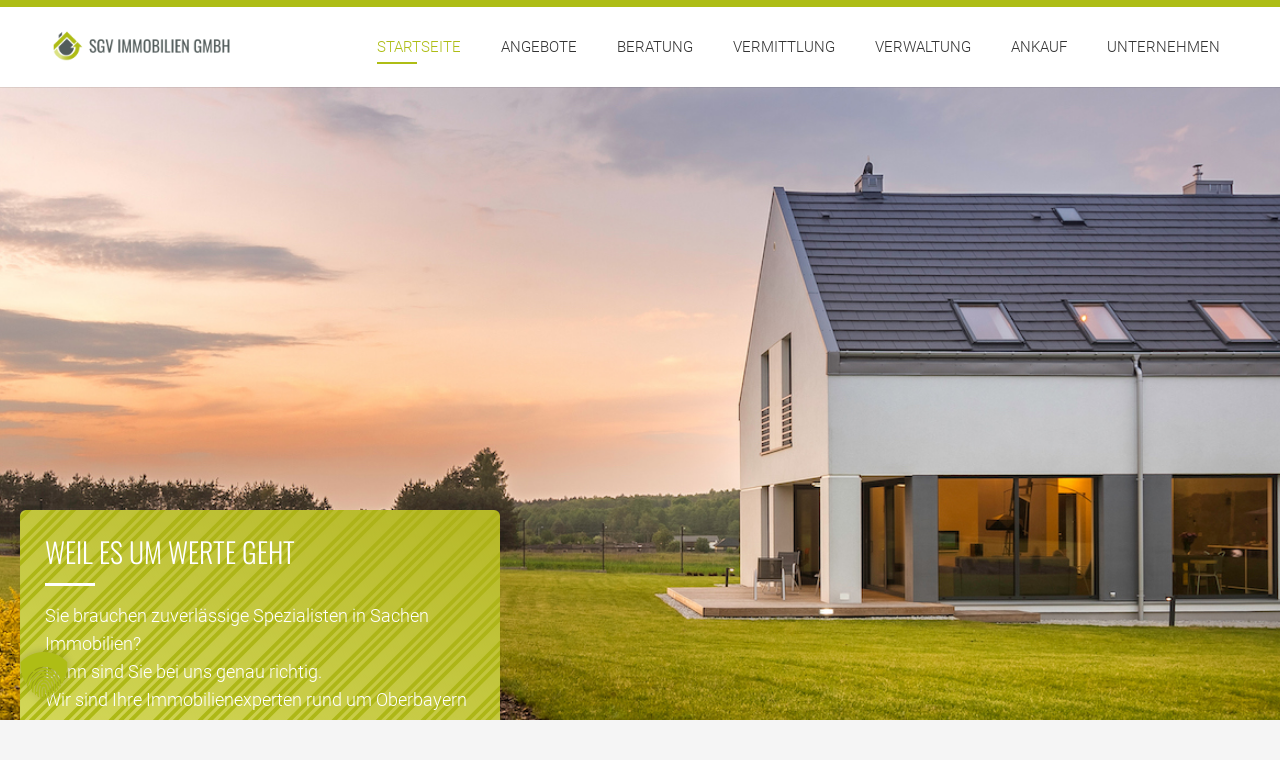

--- FILE ---
content_type: text/html
request_url: https://www.sgv-immobilien.de/
body_size: 36617
content:

<!DOCTYPE HTML>
<html lang="de">
<head>
	<meta charset="UTF-8">
	<title>SGV Immobilien GmbH &#8211; Immobilien- und Hausverwaltung</title>
<link data-rocket-prefetch href="https://fd.cleantalk.org" rel="dns-prefetch">
<link data-rocket-prefetch href="https://bp.web82.s63.goserver.host" rel="dns-prefetch"><link rel="preload" data-rocket-preload as="image" href="https://www.sgv-immobilien.de/wp-content/uploads/2022/11/green-bg.svg" fetchpriority="high">
<meta name='robots' content='max-image-preview:large' />

            <script data-no-defer="1" data-ezscrex="false" data-cfasync="false" data-pagespeed-no-defer data-cookieconsent="ignore">
                var ctPublicFunctions = {"_ajax_nonce":"2375339253","_rest_nonce":"2f8736d7b3","_ajax_url":"\/wp-admin\/admin-ajax.php","_rest_url":"https:\/\/www.sgv-immobilien.de\/wp-json\/","data__cookies_type":"none","data__ajax_type":"rest","data__bot_detector_enabled":"1","data__frontend_data_log_enabled":1,"cookiePrefix":"","wprocket_detected":true,"host_url":"www.sgv-immobilien.de","text__ee_click_to_select":"Klicke, um die gesamten Daten auszuw\u00e4hlen","text__ee_original_email":"Die vollst\u00e4ndige Adresse lautet","text__ee_got_it":"Verstanden","text__ee_blocked":"Blockiert","text__ee_cannot_connect":"Kann keine Verbindung herstellen","text__ee_cannot_decode":"Kann E-Mail nicht dekodieren. Unbekannter Grund","text__ee_email_decoder":"CleanTalk E-Mail-Decoder","text__ee_wait_for_decoding":"Die Magie ist unterwegs!","text__ee_decoding_process":"Bitte warte einen Moment, w\u00e4hrend wir die Kontaktdaten entschl\u00fcsseln."}
            </script>
        
            <script data-no-defer="1" data-ezscrex="false" data-cfasync="false" data-pagespeed-no-defer data-cookieconsent="ignore">
                var ctPublic = {"_ajax_nonce":"2375339253","settings__forms__check_internal":"0","settings__forms__check_external":"0","settings__forms__force_protection":"0","settings__forms__search_test":"1","settings__data__bot_detector_enabled":"1","settings__sfw__anti_crawler":0,"blog_home":"https:\/\/www.sgv-immobilien.de\/","pixel__setting":"3","pixel__enabled":true,"pixel__url":null,"data__email_check_before_post":"1","data__email_check_exist_post":"1","data__cookies_type":"none","data__key_is_ok":true,"data__visible_fields_required":true,"wl_brandname":"Anti-Spam by CleanTalk","wl_brandname_short":"CleanTalk","ct_checkjs_key":"61d4fff9f0bb8ebf12b4c63bd530068fdc33bbacdf4133de47462b68b66f14d4","emailEncoderPassKey":"6fe99e846015d8304b991e2c95c696f4","bot_detector_forms_excluded":"W10=","advancedCacheExists":true,"varnishCacheExists":false,"wc_ajax_add_to_cart":false}
            </script>
        <link rel="alternate" type="application/rss+xml" title="SGV Immobilien GmbH &raquo; Feed" href="https://www.sgv-immobilien.de/feed/" />
<link rel="alternate" type="application/rss+xml" title="SGV Immobilien GmbH &raquo; Kommentar-Feed" href="https://www.sgv-immobilien.de/comments/feed/" />
<link rel="alternate" type="application/rss+xml" title="SGV Immobilien GmbH &raquo; Startseite-Kommentar-Feed" href="https://www.sgv-immobilien.de/beispiel-seite/feed/" />
<link rel="alternate" title="oEmbed (JSON)" type="application/json+oembed" href="https://www.sgv-immobilien.de/wp-json/oembed/1.0/embed?url=https%3A%2F%2Fwww.sgv-immobilien.de%2F" />
<link rel="alternate" title="oEmbed (XML)" type="text/xml+oembed" href="https://www.sgv-immobilien.de/wp-json/oembed/1.0/embed?url=https%3A%2F%2Fwww.sgv-immobilien.de%2F&#038;format=xml" />
<link rel="canonical" href="https://www.sgv-immobilien.de" />
<meta name="viewport" content="width=device-width, initial-scale=1">
<meta name="theme-color" content="#f5f5f5">
<meta property="og:title" content="SGV Immobilien GmbH &#8211; Immobilien- und Hausverwaltung">
<meta property="og:url" content="https://www.sgv-immobilien.de">
<meta property="og:locale" content="de_DE">
<meta property="og:site_name" content="SGV Immobilien GmbH">
<meta property="og:type" content="website">
<meta property="og:image" content="https://www.sgv-immobilien.de/wp-content/uploads/2022/11/image-1751.png" itemprop="image">
<style id='wp-img-auto-sizes-contain-inline-css'>
img:is([sizes=auto i],[sizes^="auto," i]){contain-intrinsic-size:3000px 1500px}
/*# sourceURL=wp-img-auto-sizes-contain-inline-css */
</style>
<style id='wp-emoji-styles-inline-css'>

	img.wp-smiley, img.emoji {
		display: inline !important;
		border: none !important;
		box-shadow: none !important;
		height: 1em !important;
		width: 1em !important;
		margin: 0 0.07em !important;
		vertical-align: -0.1em !important;
		background: none !important;
		padding: 0 !important;
	}
/*# sourceURL=wp-emoji-styles-inline-css */
</style>
<link rel='stylesheet' id='cleantalk-public-css-css' href='https://www.sgv-immobilien.de/wp-content/cache/background-css/1/www.sgv-immobilien.de/wp-content/plugins/cleantalk-spam-protect/css/cleantalk-public.min.css?ver=6.68_1764403801&wpr_t=1766223850' media='all' />
<link rel='stylesheet' id='cleantalk-email-decoder-css-css' href='https://www.sgv-immobilien.de/wp-content/plugins/cleantalk-spam-protect/css/cleantalk-email-decoder.min.css?ver=6.68_1764403801' media='all' />
<link data-minify="1" rel='stylesheet' id='leaflet-style-css' href='https://www.sgv-immobilien.de/wp-content/cache/background-css/1/www.sgv-immobilien.de/wp-content/cache/min/1/wp-content/plugins/onoffice-for-wp-websites/third_party/leaflet/leaflet.css?ver=1765511061&wpr_t=1766223850' media='all' />
<link data-minify="1" rel='stylesheet' id='onoffice-default-css' href='https://www.sgv-immobilien.de/wp-content/cache/min/1/wp-content/plugins/onoffice-for-wp-websites/css/onoffice-default.css?ver=1765511061' media='' />
<link data-minify="1" rel='stylesheet' id='onoffice-multiselect-css' href='https://www.sgv-immobilien.de/wp-content/cache/min/1/wp-content/plugins/onoffice-for-wp-websites/css/onoffice-multiselect.css?ver=1765511061' media='' />
<link data-minify="1" rel='stylesheet' id='onoffice-forms-css' href='https://www.sgv-immobilien.de/wp-content/cache/min/1/wp-content/plugins/onoffice-for-wp-websites/css/onoffice-forms.css?ver=1765511061' media='' />
<link rel='stylesheet' id='select2-css' href='https://www.sgv-immobilien.de/wp-content/plugins/onoffice-for-wp-websites/vendor/select2/select2/dist/css/select2.min.css?ver=6.9' media='' />
<link data-minify="1" rel='stylesheet' id='onoffice_style-css' href='https://www.sgv-immobilien.de/wp-content/cache/min/1/wp-content/plugins/onoffice-personalized/templates/onoffice-style.css?ver=1765511061' media='' />
<link data-minify="1" rel='stylesheet' id='agreement-link-css-css' href='https://www.sgv-immobilien.de/wp-content/cache/min/1/wp-content/plugins/oo_agreement_service/assets/css/agreement-service.css?ver=1765511061' media='all' />
<link data-minify="1" rel='stylesheet' id='borlabs-cookie-custom-css' href='https://www.sgv-immobilien.de/wp-content/cache/min/1/wp-content/cache/borlabs-cookie/1/borlabs-cookie-1-de.css?ver=1765511061' media='all' />
<link rel='stylesheet' id='us-style-css' href='https://www.sgv-immobilien.de/wp-content/themes/Impreza/css/style.min.css?ver=8.39.2' media='all' />
<link rel='stylesheet' id='theme-style-css' href='https://www.sgv-immobilien.de/wp-content/themes/Impreza-child/style.css?ver=8.39.2' media='all' />
<script src="https://www.sgv-immobilien.de/wp-content/plugins/cleantalk-spam-protect/js/apbct-public-bundle.min.js?ver=6.68_1764403801" id="apbct-public-bundle.min-js-js"></script>
<script data-minify="1" src="https://www.sgv-immobilien.de/wp-content/cache/min/1/ct-bot-detector-wrapper.js?ver=1765511062" id="ct_bot_detector-js" defer data-wp-strategy="defer"></script>
<script data-minify="1" src="https://www.sgv-immobilien.de/wp-content/cache/min/1/wp-content/plugins/onoffice-for-wp-websites/third_party/leaflet/leaflet.js?ver=1765511062" id="leaflet-script-js"></script>
<script data-no-optimize="1" data-no-minify="1" data-cfasync="false" src="https://www.sgv-immobilien.de/wp-content/cache/borlabs-cookie/1/borlabs-cookie-config-de.json.js?ver=3.3.22-37" id="borlabs-cookie-config-js"></script>
<script></script><link rel="https://api.w.org/" href="https://www.sgv-immobilien.de/wp-json/" /><link rel="alternate" title="JSON" type="application/json" href="https://www.sgv-immobilien.de/wp-json/wp/v2/pages/2" /><link rel="EditURI" type="application/rsd+xml" title="RSD" href="https://www.sgv-immobilien.de/xmlrpc.php?rsd" />
<meta name="generator" content="WordPress 6.9" />
<link rel='shortlink' href='https://www.sgv-immobilien.de/' />
<link href='https://bp.web82.s63.goserver.host/wp-content/themes/Impreza-child/CSS/startseite.css' rel='stylesheet' type='text/css'>		<script id="us_add_no_touch">
			if ( ! /Android|webOS|iPhone|iPad|iPod|BlackBerry|IEMobile|Opera Mini/i.test( navigator.userAgent ) ) {
				document.documentElement.classList.add( "no-touch" );
			}
		</script>
				<script id="us_color_scheme_switch_class">
			if ( document.cookie.includes( "us_color_scheme_switch_is_on=true" ) ) {
				document.documentElement.classList.add( "us-color-scheme-on" );
			}
		</script>
		<meta name="generator" content="Powered by WPBakery Page Builder - drag and drop page builder for WordPress."/>
<meta name="generator" content="Powered by Slider Revolution 6.7.38 - responsive, Mobile-Friendly Slider Plugin for WordPress with comfortable drag and drop interface." />
<link rel="icon" href="https://www.sgv-immobilien.de/wp-content/uploads/2023/08/cropped-SGV-Bildmarke-gruen-32x32.png" sizes="32x32" />
<link rel="icon" href="https://www.sgv-immobilien.de/wp-content/uploads/2023/08/cropped-SGV-Bildmarke-gruen-192x192.png" sizes="192x192" />
<link rel="apple-touch-icon" href="https://www.sgv-immobilien.de/wp-content/uploads/2023/08/cropped-SGV-Bildmarke-gruen-180x180.png" />
<meta name="msapplication-TileImage" content="https://www.sgv-immobilien.de/wp-content/uploads/2023/08/cropped-SGV-Bildmarke-gruen-270x270.png" />
<script>function setREVStartSize(e){
			//window.requestAnimationFrame(function() {
				window.RSIW = window.RSIW===undefined ? window.innerWidth : window.RSIW;
				window.RSIH = window.RSIH===undefined ? window.innerHeight : window.RSIH;
				try {
					var pw = document.getElementById(e.c).parentNode.offsetWidth,
						newh;
					pw = pw===0 || isNaN(pw) || (e.l=="fullwidth" || e.layout=="fullwidth") ? window.RSIW : pw;
					e.tabw = e.tabw===undefined ? 0 : parseInt(e.tabw);
					e.thumbw = e.thumbw===undefined ? 0 : parseInt(e.thumbw);
					e.tabh = e.tabh===undefined ? 0 : parseInt(e.tabh);
					e.thumbh = e.thumbh===undefined ? 0 : parseInt(e.thumbh);
					e.tabhide = e.tabhide===undefined ? 0 : parseInt(e.tabhide);
					e.thumbhide = e.thumbhide===undefined ? 0 : parseInt(e.thumbhide);
					e.mh = e.mh===undefined || e.mh=="" || e.mh==="auto" ? 0 : parseInt(e.mh,0);
					if(e.layout==="fullscreen" || e.l==="fullscreen")
						newh = Math.max(e.mh,window.RSIH);
					else{
						e.gw = Array.isArray(e.gw) ? e.gw : [e.gw];
						for (var i in e.rl) if (e.gw[i]===undefined || e.gw[i]===0) e.gw[i] = e.gw[i-1];
						e.gh = e.el===undefined || e.el==="" || (Array.isArray(e.el) && e.el.length==0)? e.gh : e.el;
						e.gh = Array.isArray(e.gh) ? e.gh : [e.gh];
						for (var i in e.rl) if (e.gh[i]===undefined || e.gh[i]===0) e.gh[i] = e.gh[i-1];
											
						var nl = new Array(e.rl.length),
							ix = 0,
							sl;
						e.tabw = e.tabhide>=pw ? 0 : e.tabw;
						e.thumbw = e.thumbhide>=pw ? 0 : e.thumbw;
						e.tabh = e.tabhide>=pw ? 0 : e.tabh;
						e.thumbh = e.thumbhide>=pw ? 0 : e.thumbh;
						for (var i in e.rl) nl[i] = e.rl[i]<window.RSIW ? 0 : e.rl[i];
						sl = nl[0];
						for (var i in nl) if (sl>nl[i] && nl[i]>0) { sl = nl[i]; ix=i;}
						var m = pw>(e.gw[ix]+e.tabw+e.thumbw) ? 1 : (pw-(e.tabw+e.thumbw)) / (e.gw[ix]);
						newh =  (e.gh[ix] * m) + (e.tabh + e.thumbh);
					}
					var el = document.getElementById(e.c);
					if (el!==null && el) el.style.height = newh+"px";
					el = document.getElementById(e.c+"_wrapper");
					if (el!==null && el) {
						el.style.height = newh+"px";
						el.style.display = "block";
					}
				} catch(e){
					console.log("Failure at Presize of Slider:" + e)
				}
			//});
		  };</script>
		<style id="wp-custom-css">
			.MA-Box .MA-Text
{
	min-height: 120px;
}



@font-face {
  font-family: 'roboto';
  src: url('/wp-content/uploads/2022/11/roboto-v30-latin-300.woff2') format('woff2'),
       url('/wp-content/uploads/2022/11/roboto-v30-latin-300.woff') format('woff');
  font-weight: 300;
  font-style: normal;
}

@font-face {
  font-family: 'roboto';
  src: url('/wp-content/uploads/2022/11/roboto-v30-latin-regular.woff2') format('woff2'),
       url('/wp-content/uploads/2022/11/roboto-v30-latin-regular.woff') format('woff');
  font-weight: 400;
  font-style: normal;
}

@font-face {
  font-family: 'roboto';
  src: url('/wp-content/uploads/2022/11/roboto-v30-latin-700.woff2') format('woff2'),
       url('/wp-content/uploads/2022/11/roboto-v30-latin-700.woff') format('woff');
  font-weight: 700;
  font-style: normal;
}

@font-face {
  font-family: 'oswald';
  src: url('/wp-content/uploads/2022/11/oswald-v49-latin-300.woff2') format('woff2'),
         url('/wp-content/uploads/2022/11/oswald-v49-latin-300.woff') format('woff');
  font-weight: 300;
  font-style: normal;
}

@font-face {
  font-family: 'oswald';
  src: url('/wp-content/uploads/2022/11/oswald-v49-latin-regular.woff2') format('woff2'),
         url('/wp-content/uploads/2022/11/oswald-v49-latin-regular.woff') format('woff');
  font-weight: normal;
  font-style: normal;
}

@font-face {
  font-family: 'oswald';
  src: url('/wp-content/uploads/2022/11/oswald-v49-latin-700.woff2') format('woff2'),
         url('/wp-content/uploads/2022/11/oswald-v49-latin-700.woff') format('woff');
  font-weight: 700;
  font-style: normal;
}

.max-width-1250 {
	max-width: 1250px;
	margin: 0 auto;
}

.max-width-1440 {
	max-width: 1440px;
	margin: 0 auto;
	padding-left: 0;
	padding-right: 0;
}

p, div, span {
  font-family: 'roboto'!important;	
	font-weight: 300;
}

h1, h2, h2 span, h3, h4, h5, h6, strong, .aspNameFooter, .callFooter a, .callHeader a, svg , #page-header, .dropItem2, .imgTopWithRightImg-text p {
  font-family: 'oswald'!important;	
	font-weight: normal;
}

.wpb_raw_html .w-nav-anchor {
	display:inline-block;
}

.imgFullWidth, .imgFullWidth img {
	width: 100%;
}

.imgSubWidth img {
  max-width: 550px;
	width: 100%;
  display: block;
  margin-left: auto;
}

.border-red-bottom {
	border-bottom: 7px solid var(--color-alt-content-link);
}
	
/* Standard Red Button */
.us-btn-style_1 {
	padding: 1.0em !important;
}

.us-btn-style_1:after {
	float: right;
	content:'';
	display: inline-block;
	margin-left: 5px;
	width: 10px;
	height: 19px;
	background-image: var(--wpr-bg-27e2483d-f32c-4aee-b976-93788d655f8a);
	background-repeat: no-repeat;
	background-size: 100%;
}

/* Header Style */
html:not(.is-flickity-fullscreen) #page-header {
	z-index: 99998;
}

#page-header, #page-footer {
	border-top: 7px solid var(--color-alt-content-link);
}

.home #page-footer {
	border-top: 0 !important;
}

#page-header {
	text-transform: uppercase!important;
	font-size: 15px !important;
}

.ush_menu_1 .menu-item.level_1.current-menu-item>a .w-nav-title, .ush_menu_1 .menu-item.level_1.current-menu-ancestor>a .w-nav-title, .ush_menu_1 .menu-item.level_1.current-page-ancestor>a .w-nav-title {
	position: relative;
}

.ush_menu_1 .menu-item.level_1.current-menu-item>a .w-nav-title:before, .ush_menu_1 .menu-item.level_1.current-menu-ancestor>a .w-nav-title:before, .ush_menu_1 .menu-item.level_1.current-page-ancestor>a .w-nav-title:before {
	position: absolute;
	content: '';
	left: 0;
	bottom: -8px;
	width: 40px;
	height: 2px;
	background-color: var(--color-alt-content-link);
}

.banner-img img {
	width: 100%;
}

/* Dropdown sub */
li.menu-item .w-nav-list.level_2 {
	margin-top: 1rem !important;
	border-radius: 16px;
	z-index: 99999 !important;
}

li.menu-item .w-nav-list.level_2:after {
    content: '';
    position: absolute;
    left: 0;
    right: 0;
    top: -10px;
    width: 20px;
    height: 20px;
    background-color: #fff;
    margin: 0 auto;
    transform: rotate(45deg);
}

.dropItem1 {
	display: inline-flex;
	align-items: baseline;
}

	.dropItem1:after {
		content: '';
		width: 14px;
		height: 13px;
		margin-left: 4px;
		float: right;
	background: var(--wpr-bg-08261ebc-da1c-4b61-af0e-f67d14a3c0e0);
		background-repeat: no-repeat;
		background-size: 100%;
}

.dropItem2 {
	font-weight: 500;
	letter-spacing: 1px;
}

.dropItem2 > span {
	font-weight: 300;
	display: block;
	font-size: 14px;
	letter-spacing: 0;
	text-transform: initial !important;
}

.no-touch .ush_menu_1 .menu-item:not(.level_1)>a:focus .dropItem2 > span, .no-touch .ush_menu_1 .menu-item:not(.level_1):hover>a .dropItem2 > span {
	color: var(--color-header-top-text);
}

/* 2 Block Text Left & Img Right */
.wp-block-text-left {
	padding: 10rem 0 2rem;
}

.wp-block-text-left a {
    margin-top: 1rem;
}
/*
.wp-2-cols-border-red {
    border-bottom: 60px solid;
    border-image: url(/wp-content/uploads/2022/11/green-bg.svg) 20;
}*/

.wp-2-cols-border-red {
	position: relative;
	padding-bottom: 60px;
}

.wp-2-cols-border-red:after {
	content: '';
	position:absolute;
	left: 0;
	bottom: 0;
	display: block;
	width: 100%;
	height: 60px;
	background: var(--wpr-bg-216f76f2-5919-48b4-b6ff-79283c68df1b) no-repeat;
	background-size: cover;
	background-position: 0% 85%;
}

/* 2 Cols - Block Img Left & Block Text Right */
.block-img-left img {
	width: 100%;
	border-radius: 5px;
	overflow: hidden;
}

.block-text-right a.us-btn-style_1 {
	margin-top: 1.5rem;
}

/* Header Rounded Red Block*/
.bg-red-svg {
		padding: 3rem;
    background-image: var(--wpr-bg-4860c0c9-7c81-4b4f-bfd5-e1e833ff0313);
    background-repeat: no-repeat;
	background-size: 1300px;
	border-radius: 6px;
	overflow: hidden;
	border: 0;
	color: #fff;
}

.bg-red-svg-sub {
	padding: 25px;
	background-color: #abbc51!important;
  background-image: var(--wpr-bg-8583f612-a35c-46d5-bea7-93027534c578);
	background-repeat: repeat;
	background-repeat: no-repeat;
	background-size: 1300px;
	border-radius: 6px;
	overflow: hidden;
	border: 0;
	color: #fff;
	max-width: 480px;
}

#slider-4-slide-6-layer-0 {
	white-space: unset !important;	
}

.bg-red-svg-sub h1, 
.bg-red-svg-sub h2,
.bg-red-svg-sub h3,
.bg-red-svg-sub h4 {
	font-family: 'oswald'!important;
	font-weight: 300;
	line-height: 1.2 !important;
	color: #fff !important;
	font-size: 28px;
}

.bg-red-svg-sub .werte {
	font-family: 'oswald'!important;

}

.bg-red-svg-sub div, 
.bg-red-svg-sub p, 
.bg-red-svg-sub span {
	font-family: 'roboto'!important;
  font-weight: 300;
	line-height: 28px !important;
	font-size: 18px!important;
}

.bg-red-svg-sub .us-btn-style_3 .w-btn-label {
	font-family: 'oswald'!important;
  font-weight: 300;
	line-height: 30px !important;
	font-size: 18px!important;
	padding-bottom: 3px;
}

.bg-red-svg-sub .us-btn-style_3 i {
	margin-right: 40px!important;
}

.bg-red-svg-sub .werte {
	padding-top: 2rem;
	padding-bottom: 2rem!important;
}

.bg-green-svg {
		padding: 3rem;
    background-image: var(--wpr-bg-6d8fe693-2c7e-4980-bcd5-8092aef587b7);
    background-repeat: no-repeat;
    background-size: cover;
	border-radius: 6px;
	overflow: hidden;
	border: 0;
	color: #fff;
}

.bg-red-svg a,
.bg-red-svg-sub  a{
	background: #FFFFFF;
border-radius: 3px;
	display: inline-flex;
justify-content: center;
align-items: center;
	padding: 2px 16px;
	text-transform: uppercase;
	margin: 1.5rem 0 0;
	transform: all 0.1s;
	border: 1px solid #fff;
}

.bg-red-svg a:hover,
.bg-red-svg-sub a:hover {
	background-color:transparent;
color: #fff;
}

.bg-red-svg h1,
.bg-red-svg h2,
.bg-red-svg h3,
.bg-red-svg p {
	color: #fff;
}

.banner-block-minus {
	margin-bottom: -8rem !important;
}

/* h2 style */
.underline-dark  {
	position: relative;
	padding-bottom: 18px;
}

.underline-white  {
	position: relative;
	padding-bottom: 18px;
}

h2 span.text-lighter {
	font-weight: 300;
	opacity: 0.8;
}

/* Aktuelle Angebote Block */
.btn-columns .wpb_wrapper {
	display: flex;
	flex-wrap:wrap;
}

.offer-box,
.offer-box-vermitlung {
	padding: 0 0 1.5rem;
	border-bottom: 1px solid var(--color-content-text);
	transition: all 1s;
	transform: scale(1);
}

.offer-box-vermitlung {
	margin-bottom: 3rem;
}

.offer-box img,
.offer-box-vermitlung img {
	filter: drop-shadow(0px 3.00007px 30.0007px rgba(0, 0, 0, 0.07));
border-radius: 3px;
	width: 100%;
	overflow: hidden;
	margin-bottom: 1.5rem;
}

.btn-columns .wpb_wrapper a {
	margin-right: 1rem;
	margin-top: 1rem;
}

.btn-columns .wpb_wrapper a:last-child {
	margin-right: 0;
}

.underline-dark:before  {
	position: absolute;
	content: '';
	left: 0;
	bottom: 0;
	width: 50px; 
	height: 3px; 
	background-color: var(--color-content-heading);
}

.underline-white:before  {
	position: absolute;
	content: '';
	left: 0;
	bottom: 0;
	width: 50px; 
	height: 3px; 
	background-color: #fff;
}

/* Dark Gray Block 2 cols - img left */
.text-white,
.text-white p,
.text-white h2 {
	color: #fff;
}

.text-white h2 {
	margin-bottom: 1.5rem;
}

.text-white a {
	display: inline-flex !important;
}

.img-over-container img {
	margin: -2rem 0;
	width: 100%;
}

/* Gray Block - 2 Cols - Text with arrow left & img left */

.block-text-left .us-btn-style_1 {
	display: inline-flex;
	margin-top: 1.5rem;
}
.arrow-start-end {
	position: relative;
}

.arrow-start-end:before {
	content: '';
	position: absolute;
	left: -1rem;
	top: 10px;
	width: 20px;
	height: 20px;
	background-image: var(--wpr-bg-dcd380ec-f72d-4b31-aceb-9cfa8d1b3862);
	background-repeat: no-repeat;
	background-size: auto 100%;
}

.arrow-start-end:after {
	content: '';
	display: inline-block;
	width: 20px;
	height: 20px;
	margin-left: 10px;
	background-image: var(--wpr-bg-598de35f-b347-4915-9a53-530e819299a6);
	background-repeat: no-repeat;
	background-size: auto 100%;
}

.img-top-minus img {
	margin-top: -4rem;
}

.circle-arrow-between .vc_column-inner {	
	width: 80%;
	margin-left: auto;
}

.circle-arrow-between-item {
	margin-bottom: 1rem;
	padding: 2rem !important;
	position: relative;
	overflow: unset !important;
	color: #fff;
	transition: all .1s;
		transform: scale(1);
}

.circle-arrow-between-item:nth-child(1) {
	z-index: 7;
}

.circle-arrow-between-item:nth-child(2) {
	z-index: 6;
}

.circle-arrow-between-item:nth-child(3) {
	z-index: 5;
}

.circle-arrow-between-item:nth-child(4) {
	z-index: 4;
}

.circle-arrow-between-item:nth-child(5) {
	z-index: 3;
}

.circle-arrow-between-item:nth-child(6) {
	z-index: 2;
}

.circle-arrow-between-item:nth-child(7) {
	z-index: 1;
}

.circle-arrow-between-item:hover {
	transform: scale(1.05);
}

.circle-arrow-between-item h3,
.circle-arrow-between-item h2 {
	color: #fff !important;
}

.circle-arrow-between-item:after {
	content: '';
	position: absolute;
	left: 0;
	right: 0;
	top: unset;
	bottom: -2rem;
	width: 3rem;
	height: 3rem;
	background: #fff var(--wpr-bg-530bde76-2847-445d-aaa7-b11f2ee3f1f3);
	background-repeat: no-repeat;
	background-size: 50%;
	background-position: center center;
	margin: 0 auto;
	border-radius: 100%;
	z-index: 999;
}

.circle-arrow-between-item:last-child:after {
	content: unset;
}

/* Multi step form*/
.wp-multi-form--cnt {
  position: relative;
}

.wp-multi-form--message {
	max-width: 800px;
	margin: 0 auto;
	text-align: center;
}

.wp-multi-form--underline {
	text-align: center;
	position: relative;
	margin-bottom: 2rem;
	display: inline-flex;
	align-items: center;
	justify-content: center;
	padding-bottom: 2rem;
	text-transform: uppercase;
}

.wp-multi-form--success-rund {
	width: 170px;
	height: 170px;
	display: inline-flex;
	align-items: center;
	justify-content: center;
	border: 2px solid var(--color-alt-content-heading);
	border-radius: 100%;
	margin: 2rem 0;
}

.wp-multi-form--success-rund img {
	width: 60%;
	margin: auto;
}

.wp-multi-form--underline:before  {
	position: absolute;
	content: '';
	margin: 0 auto;
	bottom: 0;
	width: 50px; 
	height: 3px; 
	background-color: var(--color-alt-content-heading);
}

.wp-multi-form--steps {
  position: relative;
  display: flex;
  flex-direction: row;
  transition: all .5s ease-in;
	padding: 2rem 0 1rem;
}

.wp-multi-form--error {
    margin: auto 25px 0;
    text-align: center;
    background-color: var(--color-content-link);
	color: #fff;
	width: 70%;
    font-size: 15px;
    display: inline-flex;
    align-items: center;
    justify-content: center;
    height: 40px;
    padding: 0;
	margin: 1.5rem auto 0;
    font-weight: 300 !important;
    letter-spacing: .5px;
  
	    max-width: 400px;
    overflow: hidden;
    opacity: 1;
    transition: max-width .2s ease,opacity .4s ease;
}

.wp-multi-form--error:empty {
	max-width: 0;
    opacity: 0;
}

.wp-multi-form--step {
	opacity: 0;
	overflow: hidden;
	max-height: 0;
	    padding: 2rem 0;
	display: flex; 
	flex-direction: column;
	align-items: center;
}

.wp-multi-form--step .wrapper-input,
.wp-multi-form--step .wrapper-input *,
.wp-multi-form--step .wrapper-input *:before,
.wp-multi-form--step .wrapper-input *:after{
    padding: 0;
    margin: 0;
    box-sizing: border-box;
    font-family: "Poppins",sans-serif;
}

.wp-multi-form--step .wrapper-input{
    position: relative;
    width: 100%;
    background-color: #ffffff;
    padding: 2rem 0;
    border-radius: 10px;
}
.wp-multi-form--step .container{
    position: relative;
    width: 100%;
    height: 30px;
    margin-top: 25px;
	display: flex;
	justify-content: center;
	align-items: center;
}
.wp-multi-form--step input[type="range"]{
    -webkit-appearance: none;
    -moz-appearance: none;
    appearance: none;
    width: 100%;
    outline: none;
    position: absolute;
    margin: auto;
    top: 0;
	height: 30px !important;
	min-height: unset !important;
    bottom: 0;
    background-color: transparent;
    pointer-events: none;
}
.wp-multi-form--step .slider-track{
    width: 100%;
    height: 5px;
    position: absolute;
    margin: auto;
    top: 0;
    bottom: 0;
    border-radius: 5px;
}
.wp-multi-form--step input[type="range"]::-webkit-slider-runnable-track{
    -webkit-appearance: none;
    height: 5px;
}
.wp-multi-form--step input[type="range"]::-moz-range-track{
    -moz-appearance: none;
    height: 5px;
}
.wp-multi-form--step input[type="range"]::-ms-track{
    appearance: none;
    height: 5px;
}
.wp-multi-form--step input[type="range"]::-webkit-slider-thumb{
    -webkit-appearance: none;
    -moz-appearance: none;
    appearance: none;
	outline: none;
	border: 0;
    height: 1.5em;
    width: 1.5em;
    background-color: var(--color-content-link);
    cursor: pointer;
    margin-top: -9px;
    pointer-events: auto;
    border-radius: 50%;
}
.wp-multi-form--step input[type="range"]::-moz-range-thumb{
  -webkit-appearance: none;
    -moz-appearance: none;
    appearance: none;
	outline: none;
	border: 0;
    height: 1.5em;
    width: 1.5em;
    cursor: pointer;
    border-radius: 50%;
    background-color: var(--color-content-link);
    pointer-events: auto;
}
.wp-multi-form--step input[type="range"]::-ms-thumb{
 -webkit-appearance: none;
    -moz-appearance: none;
    appearance: none;
	outline: none;
	border: 0;
    height: 1.5em;
    width: 1.5em;
    cursor: pointer;
    border-radius: 50%;
    background-color: var(--color-content-link);
    pointer-events: auto;
}
.wp-multi-form--step input[type="range"]:active::-webkit-slider-thumb{
    background-color: #ffffff;
    border: 3px solid var(--color-content-link);
}
.wp-multi-form--step .values{
    background-color: var(--color-content-link);
    width: 100%;
	max-width: 300px;
     position: relative;
    margin: auto;
    padding: 5px 0;
    border-radius: 5px;
    text-align: center;
    font-weight: 500;
    font-size: 18px;
    color: #ffffff;
}
.wp-multi-form--step .values:before{
    content: "";
    position: absolute;
    height: 0;
    width: 0;
    border-top: 15px solid var(--color-content-link);
    border-left: 15px solid transparent;
    border-right: 15px solid transparent;
    margin: auto;
    bottom: -14px;
    left: 0;
    right: 0;
}

.wp-multi-form--step.active {
	opacity: 1;
	max-height: 100%;
}

.wp-multi-form--progress {
  position: relative;
		    max-width: 600px;
	margin: 30px auto 0;
}

.wp-multi-form--progress-bar {
    position: absolute;
    background: var(--color-content-link);
    height: 5px;
    width: 0;
    top: 15px;
    left: 0;
    transition: all .5s ease-in;
    z-index: 1;
}

.wp-multi-form--progress-bar.active {
	width: 100%;
}

.wp-multi-form--progress-num {
  margin: 0;
  padding: 0;
  list-style: none;
  display: flex;
  justify-content: space-between;
    position: relative;
    margin: 0 auto;
}

.wp-multi-form--progress-num::before {
    content: "";
    background-color: lightgray;
    position: absolute;
    top: 15px;
    left: 0;
    height: 5px;
    width: 100%;
    z-index: 0;
}

.wp-multi-form--progress-step {
	text-align: center;
	position: relative;
	min-height: 70px;
}


.wp-multi-form--progress-step--label {
 line-height: 1.3;
	margin-top: 10px;
    line-height: 1.3;
    margin-top: 10px;
    position: absolute;
    left: -30px;
    width: 95px;
    text-align: center;
}

.wp-multi-form--progress-step--icon {
  border: 3px solid lightgray;
  border-radius: 100%;
  width: 35px;
  height: 35px;
  line-height: 25px;
  text-align: center;
  font-size: 17px;
  position: relative;
  z-index: 1;
  display: inline-flex;
  align-items: center;
  justify-content: center;
	background: #fff var(--wpr-bg-cda876c1-b560-4a94-814d-06cc3873f513);
	background-repeat: no-repeat;
	background-size: 70%;
	background-position: 35% 50%;
}


.wp-multi-form--progress-step.active .wp-multi-form--progress-step--icon {
	background: #fff var(--wpr-bg-7740a56e-ef23-4acd-8bae-477aa599f1b3);
	background-repeat: no-repeat;
	background-size: 70%;
	background-position: 35% 50%;
}

.wp-multi-form--progress-step:first-child .wp-multi-form--progress-step--icon:before {
    content: "";
    background-color: #fff;
    position: absolute;
    top: 12px;
    right: 32px;
    height: 5px;
    width: 100%;
    z-index: 0;
}


.wp-multi-form--progress-step:last-child .wp-multi-form--progress-step--icon:before {
    content: "";
    background-color: #fff;
    position: absolute;
    top: 12px;
    left: 32px;
    height: 5px;
    width: 100%;
    z-index: 0;
}

.wp-multi-form--progress-step.active .wp-multi-form--progress-step--icon {
  border-color: var(--color-content-link);
  background-color: var(--color-content-link);
  color: #fff;
  transition: all .5s ease-in;
}

.wp-multi-form--btns {
  display: flex;
  flex-wrap: wrap;
  align-items: center;
  justify-content: center;
}

.wp-multi-form--next-btn,
.wp-multi-form--prev-btn {
	border: 1px solid;
	 transition: all .2s ease-in;
 overflow: hidden;
	cursor: pointer;
	    font-size: 16px;
    line-height: 1.2!important;
    font-weight: 300;
    font-style: normal;
    text-transform: none;
    letter-spacing: 0em;
    border-radius: 0.3em;
    padding: 1em 2em;
		margin: 1rem 1rem 0;
    background:  var(--color-alt-content-link);
    border-color: transparent;
    color: #ffffff!important;
	min-width: 200px;
	text-align: center;
}

.wp-multi-form--next-btn.inactive,
.wp-multi-form--prev-btn.inactive {
  max-height: 0;
  height: 0;
  padding: 0;
  border: 0;
  font-size: 0;
  max-width: 0;
  width: 0;
	min-width: 0;
	    padding: 0;
    margin: 0;
}

.wp-multi-form--send-btn {
  display: none;
  pointer-events: unset;
  cursor: none;
	margin: 1rem 1rem 0;
}

.wp-multi-form--send-btn.active {
  display: block;
  pointer-events: auto;
  cursor: auto;
}

.wp-multi-form--send-btn.active input {
  min-width: 200px;
}

.wp-multi-form--next-btn {
	 border-color: var(--color-content-link);
	  background: var(--color-content-link);
}

.wp-multi-form--next-btn:hover {
	  background-color:#fff !important;
	color:  var(--color-alt-content-link) !important;
}

.wp-multi-form--prev-btn {
	  border-color: var(--color-content-link);
background-color: #fff;
	color: var(--color-alt-content-link) !important;
}

.wp-multi-form--prev-btn:hover {
	  background-color: var(--color-content-link);
	color: #fff !important;
}

.formRow {
	display: flex; 
	flex-wrap: wrap;
	justify-content: center;
	width: 100%;
}

.wp-multi-form--step.active .formRow input[type="radio"]:checked + label {
	border: 2px solid var(--color-content-link);
}

.wp-multi-form--step .formRow input[type="radio"]:checked + label {
	border: 2px solid transparent;
}

.formRow-form {
	display: flex; 
	flex-wrap: wrap;
	width: 100%;
	justify-content: center;
	max-width: 800px;
	margin: 0 auto;
	justify-content: space-between
}

.wp-multi-form--cnt div[hidden] {
	display: none;
	pointer-events: none;
}

.formColumn1-v2 {
	display: block;
	width: 96%;
}

.formColumn1-v2.range_km {
	display: flex;
	flex-wrap: wrap;
	justify-content: space-between;
	align-items: flex-end;
	padding: 0 0 1rem;
}

.range_km .values {
	background: unset;
	color: var(--color-content-link);
	max-width: unset;
	text-align: unset;
	display: inline-flex;
}

.range_km .values:before {
	content: none;
}

.range_km .container {
	margin-top: 10px;
}

.range_km .values span {
	font-weight: 400;
}

.range_km #range__range {
	margin-right: auto;
	color: var(--color-content-text);
}

.range_km #range__range1 {
	margin-right:3px;
}

.range_km .wrapper-input {
	padding: 2rem 0 0;
}

.range_km--column20 {
	width: 20%;
}

.range_km--columnMax-label {
	font-weight: 400;
}

.range_km--column80 {
	width: 78%;
}

.formColumn1-label {
	font-size:20px; 
	font-weight: 400;
	text-align: center;
	margin-bottom: 1rem;
}

.formColumn2 {
	width: 30%;
	margin: 0 2%;
	display: flex;
	flex-direction: column;
}

.formColumn2-v2 {
	width: 48%;
	display: flex;
	flex-direction: column;
}

.formColumn2-v2 input {
	margin: auto 0 10px;
}

.formRow-form label,
.kontaktCheckbox ,
.data-checkbox {
	margin-top: 2rem;
	display: block;
}

.kontaktCheckbox label ,
.data-checkbox label {
	margin-top: 0;
	display: unset;
}


.formColumn4 {
	width: 20%;
		margin: 0 2%;
}

.formColumn-box {
	display: block;
	box-sizing: border-box;
		box-shadow: 0px 1.62922px 50.0986px rgba(0, 0, 0, 0.15);
border-radius: 6px;
	height: 100%;
		border: 2px solid transparent;
	transition: all .1s;
	overflow: hidden;
}

.labelRow {
	display: flex; 
	flex-direction: column;
	height: 100%;
}

.imageLabel {
	width: 100%;
	max-height: 300px;
	display: block;
	margin: auto auto 0;
}

.formColumn-text {
	padding: 2rem;
}

.loadMoreDetailsBlock {
	display: flex;
	flex-direction: row;
	align-items: center;
	margin: 1.5rem 0 0.5rem;
}

.loadMoreDetailsBlockKreis {
	width: 70px;
	height: 70px;
	display: inline-flex;
	align-items: center; 
	justify-content: center;
	background-color: var(--color-content-primary);
	color: #fff;
	font-size: 45px !important;
	border-radius: 100%;
	margin-right: 1rem;
}

/* Default Kontakt Form */
.w-tabs-section-content .detailNotAktiv {
	margin: -2rem;
}

.w-tabs-section-header:not(.active) .w-tabs-section-control {
    transform: rotate(0deg);
}

.w-tabs-section-header.active .w-tabs-section-control {
 transform: rotate(180deg)
}

@media screen and (max-width: 800px) {
	.w-tabs-section-content {
	overflow: hidden;
}
}

.w-tabs-sections {
	overflow: hidden;
}

.detailviewSectionMax .w-tabs-item.active {
			background: var(--color-content-primary) !important;
	color: #fff !important;
}

.detail-contact-form .wp-form--form {
	border-radius: 16px;
	padding: 1rem;
	background-color: #fff;
	border: 2px solid var(--color-content-bg-alt);
	margin: 0 0 1.5rem;
}

.rowFloorPlans {
	margin: 1.5rem 0 0;
	display:flex;
	flex-direction: row;
	justify-content: space-between;
}

.detailNotAktiv {
	position: relative;
	min-height: 400px;
	background-color: var(--color-content-primary);
	display: flex;
	flex-direction:column;
	align-items: center;
	justify-content: center;
	margin: 1rem 0 0;
}

.detailNotAktiv svg {
	position: absolute;
	margin: auto;
	left: 0;
	right: 0;
	top:0;
	width: 80px;
}

.rs-table-detail:after {
	content: "";
	display: table;
	clear: both;
}
  
.rs-table-detail {
	padding: 1rem 0;
}
  
.rs-table-detail .rs-table-icon {
	float: left!important;
	width: 30px!important;
}

.rs-table-detail .rs-table-text {
	float: left;
	width: 50%!important;
}

.rs-table-detail .rs-table-value {
	float: left!important;
	width: calc(50% - 30px)!important;
}
  
.rs-table-detail .rs-column {
	padding-top: 1em;
	padding-bottom: 1rem;
	border-width: 0px 0px 2px 0px;
	border-style: solid;
	border-color: var(--color-content-bg-alt) !important;
}

.rs-scala-area {
    display: block;
    min-height: 130px;
}
  
  .rs-scala {
    position: relative;
    border-radius: 10px;
    width: 100%;
    height: 74px;
    padding-top: 4px;
	margin-top: 30px!important;
    background-image: -webkit-gradient(linear,left top,right top,from(#2d6c1a),color-stop(50%,#ffcf4d),to(#9b1410));
    background-image: linear-gradient(90deg,#2d6c1a 0,#ffcf4d 50%,#9b1410);
  }

  .rs-scala-values-letters {
    line-height: 19px;
    font-size: 11px!important;
    padding-bottom:4px;
    color: #fff;
  }
  
  .rs-scala-values-letters span {
	font-size: 14px!important;
    text-align: center;
    display: inline-block;
    width: 11.11111111111111%;
  }
  
  .rs-scala-values {
    background-color: #fff;
    line-height: 25px;

  }
  
  .rs-scala-values span {
    text-align: center;
    display: inline-block;
    width: 9.0909%;
	font-size: 12px;
  }

@media (max-width:600px) {
  .rs-scala-values span {
	    font-size: 8px!important;
  }
} 
  
.rs-scala-value-box {
    margin-top: 15px!important;
    position: relative;
    display: inline-block;
    line-height: 1;
    background-color: #efefef;
    text-align: center;
    width: 150px;
    padding-top: 15px;
    padding-bottom: 15px;
    color: var(--color-content-heading);
}

#rs-scala-value {
	font-size: 14px;
}
  
.rs-scala-value-box::before {
    content: "";
    border-right: 10px solid transparent;
    border-left: 10px solid transparent;
    border-bottom: 10px solid #efefef;
    position: absolute;
    width: 1px;
    top: -10px;
    left: 0;
    right: 0;
    margin-left: auto;
    margin-right: auto;
  }


.columnFloorPlans {
	width: 49%;
}

.wp-form--form .data-checkbox, .wp-form--form .kontaktCheckbox {
	margin-top: 1rem;
}

.wp-form--h2,
.wp-form--form input {
	margin-bottom: 1rem !important;
}

.wp-form--form input[type="checkbox"] {
	margin-bottom: 0 !important;
}

.wp-form--h2 {
	text-transform: uppercase;
}

.wp-form--send-btn {
	margin-top: 2rem;
	width: 100%;
}

.wp-form--send-btn input {
		width: 100%;
}

.formAuskunftSubmit button.submit_button,
.wp-multi-form--send-btn button.submit_button,
.wp-form--send-btn input[type="submit"],
.wp-form--send-btn button.submit_button {
	display: inline-block;
    font-size: 16px;
    line-height: 1.2!important;
    font-weight: 300;
    font-style: normal;
    text-transform: none;
    letter-spacing: 0em;
    border-radius: 0.3em;
    padding: 1em 2em;
    background: var(--color-content-primary);
    color: #ffffff!important;
    text-align: center;
	border: 1px solid var(--color-content-primary) !important;
}

.formAuskunftSubmit button.submit_button:hover,
.wp-form--send-btn input[type="submit"]:hover,
.wp-form--send-btn button.submit_button:hover,
.wp-multi-form--send-btn button.submit_button:hover {
	background: var(--color-header-middle-text);
    color: #ffffff!important;
	border: 1px solid var(--color-header-middle-text);
}

.wp-form--form input[type="text"],
.wp-form--form textarea,
.wp-form--form select {
	border-radius: 0 !important;
	box-shadow: 0 0 0px 2px #EBEBEB inset !important;
}

.formColumn1-v1,
.formColumn1-v2 {
	display: block;
	width: 100%;
}

.formColumn3-v2 {
	display: block;
	width: 30%;
}

.formRow-form .formColumn3-v2,
.formRow-form .formColumn2-v2,
.formRow-form .formColumn1-v2,
.wp-form--form .data-checkbox, .wp-form--form .kontaktCheckbox {
	margin: 0 0 16px !important;
}


.formRow-form input,
.formRow-form select,
.formRow-form textarea {
	margin-bottom: 0 !important;
}

/* Footer Style */
.footer-social-icons > .vc_column-inner {
	display: flex;
	flex-wrap: wrap;
	margin-top:5px;
}

.footer-social-icons > .vc_column-inner a {
	display: inline-block;
	margin-right: 10px;
}

.footer-social-icons > .vc_column-inner a img {
	height: 22px !important;
}

.footer-hr {
	height: 1px !important;
	background-color: #fff;
	margin: 2.5rem 0;
}

.footer-ul ul {
	display: flex;
	flex-wrap: wrap;
}

.footer-ul ul li {
	display: inline-block;
	margin-bottom: 0 !important;
}

.footer-ul ul li:after {	
	content: '|';
	margin: 0 7px;
}

.footer-ul ul li:last-child {	margin-right: 0;
}

.footer-ul ul li:last-child:after {	
	content: unset;
}

#menu-footer-menu-2 {
	justify-content: right;
}

.FooterRaw {
  content: "";
  display: table;
  clear: both;
}

.FooterColumn {
  float: left;
  width: 60px;
	padding-right: 5px;
	padding-bottom: 5px;
}

@media screen and (max-width: 600px) {
	#page-footer {
		text-align: center!important;		
	}
	#page-footer .Company {
		padding-bottom: 3rem;
	}
	#page-footer .AdressColumns {
		padding-bottom:3rem!important;
	}
	#page-footer .socials .wpb_raw_code {
		margin-left: auto!important;
		margin-right: auto!important;
		padding-top:1rem;
		padding-bottom: 3rem;
	}
	#page-footer .FooterMenu ul li {
		text-align: center!important;
	}
	#page-footer .FooterRaw {
		width: 100%;
	}
	#page-footer .FooterColumn {
		width: 100%;
		padding-bottom: 5px;
		text-align: center!important;
	}	
	#page-footer .FooterColumn img {
		width: 100px;
		padding-bottom: 15px;
	}	
}

/* Käuferfinden Seite */
form .searchBox .g-cols {
    display: flex !important;
    flex-wrap: wrap !important;
    justify-content: space-between !important;
}

#onoffice-form .select2-selection {
    font-weight: 400;
    letter-spacing: 0em;
    border-radius: 0.3rem;
    background: #fff !important;
    border-color: var(--color-content-border);
    color: var(--color-content-text);
    box-shadow: 0px 1px 0px 0px rgb(0 0 0 / 8%) inset;
    min-height: var(--inputs-height);
    line-height: var(--inputs-height);
    padding: 0 var(--inputs-padding);
    display: flex;
    flex-direction: column;
    justify-content: center;
    align-items: flex-start;
    text-align: left;
}

#onoffice-form .select2-selection .select2-selection__rendered {
    padding: 0;
    margin: auto 0;
	    width: 100%;
}


#onoffice-form .select2-selection .select2-selection__arrow {
    height: 26px;
    position: absolute;
    top: unset;
    right: 1px;
    width: 20px;
}

.searchBox {
	display: block;
	background-color: #fff;
	padding: 1rem;
	margin: 2.5rem 0 0;
	border-radius: 16px;
	border-top-left-radius: 0;
	position: relative;
}

.searchBoxFilter {
	display: block;
}

.searchBoxFilter select,
.searchBoxFilter input {
	background-color: #fff !important;
}

.searchBoxIn {
	display: block; 
	width: 100%;
}

.searchBoxIn2 p span {
	display: block;
}

.searchBox:before {
	content: '';
	position: absolute; 
	left: 0;
	top: -1.5rem;
	width: 100%;
	height: 1.5rem;
	background-image: var(--wpr-bg-2d8bfa8f-ef3c-4e79-b1fc-61527f96df49);
	background-repeat: no-repeat;
	background-size: auto 100%;
	background-position: left bottom;
}

.searchBoxBtnBlock > div {
	margin-top: auto !important;
}

.searchBox .w-image-h {
	background-color: var(--color-alt-content-bg)!important;
	border-radius: 100%;
	max-width: 150px;
	margin: 0;
}

.searchBoxSearchBtn {
    display: flex;
    flex-direction: row;
    align-items: center;
    justify-content: center;
}

.searchBoxRow {
	display: flex;
	flex-direction: row;
}

.searchBoxIn1 {
	width: 30%;
	padding-right:1.5rem;
}


.searchBoxIn2 {
	width: 70%;
}

.searchBoxBtnBlock {
	min-width: 150px;
}

.searchBoxSearchBtn input {
	font-weight: 300 !important;
}

.searchBoxSearchBtn #spinner {
	display: none !important;
}

.searchBoxSearchBtn #spinner.thinking {
	display: inline !important;
}

.searchBoxSearchBtn-red {
	color: var(--color-content-link) !important;
	margin: 0 !important;
}

@media screen and (max-width: 600px) {
	.searchBoxRow {
		flex-direction: column;
	}

	.searchBoxIn1 {
		width: 100%;
		padding-right:0;
		margin-bottom: 1.5rem;
	}

	.searchBoxIn2 {
		width: 100%;
		margin-bottom: 1.5rem;
	}
}

/* Detail View Item*/
.columnFloorPlans {
    float: left;
    width: 48%;
    margin-right: 1%!important;
    margin-left: 1%!important;
    padding: 10px!important;
    margin-bottom: 20px;
    height: 300px;
    background-size: auto 280px;
    background-repeat: no-repeat;
    background-position: center;
    cursor: pointer;
	background-size: contain !important;
    background-color: var(--color-content-primary-grad) !important;
}

#lightbox {
    display: none;
    position: fixed;
    top: 50%;
    left: 50%;
    transform: translate(-50%, -50%);
    background-color: rgba(255,255,255,0.9) !important;
    padding: 20px 0;
    text-align: center;
	width: 100%;
	height: 100%;
	z-index: 10000!important;
	color:#fff;
	z-index: 999999999 !important;
}

#lightbox img {
    max-width: 100%;
    max-height: 90%;
    position: fixed;
    top: 50%;
    left: 50%;
    transform: translate(-50%, -53%);
}

#close {
    position: fixed;
    top: 10px;
    right: 10px;
    cursor: pointer;
}

#prev, #next {
    position: absolute;
    bottom: 5px;
    color: black;
    padding: 10px 14px;
    cursor: pointer;
}

#prev, #next, #close {
    background-color: hsla(0,0%,100%,.75);
}

#prev:hover, #next:hover, #close:hover {
    background-color: white;
}

#next:before, #prev:before {
    position: absolute;
    content: '';
	top: 14px;
	margin: auto;
	width: 18px;
	height: 18px;
	border:5px solid var(--color-content-primary) !important;
	border-left: 0 !important;
	border-top: 0 !important;
}

#next:before {
	transform: rotate(-45deg);
	left: 9px;
}

#prev:before {
	transform: rotate(135deg);
	right: 9px;
}

#next {
    position: absolute;
    bottom: 50%;
    right: 10px;
}

#prev {
    position: absolute;
    bottom: 50%;
    left: 10px;
}

#close, #prev, #next {
	width: 50px;
	height: 50px;
	border-radius: 100%;
	padding: 0;
}

#close:before {
	content: '';
    position: absolute;
    left: 10px;
	top: 22px;
	width: 30px;
	height: 5px;
	background-color:  var(--color-content-primary);
	transform: rotate(-45deg);
}

#close:after {
	content: '';
    position: absolute;
    left: 10px;
	top: 22px;
	width: 30px;
	height: 5px;
	background-color:var(--color-content-primary);
	transform: rotate(45deg)
}

#prevlightbox {
	position: fixed;
	left: 50%;
	transform: translate(-50%, -50%);
}

#nextlightbox {
	position: fixed;
	right: 50%;
    transform: translate(-50%, -50%);
}

#lightbox-title {
    position: absolute!important;
    bottom: 10px;
	left: 50%;
	transform: translate(-50%);
	z-index: 1000;
}

#detailtable .ContentColumn,
#detailtable .IconColumn,
#detailtable .ValueColumn {
	padding-left: 0 !important;
}

.rowTable {
	padding-bottom: 3rem;
}

.categoryArea, .tableArea {
	display: flex;
	flex-wrap: wrap;
	max-width: 700px;
}

.categoryAreaValues {
	width: 100%;
}

.categoryAreaValues .tableArea .detail,
.categoryAreaValues .tableArea .value{
	padding-top: 0.5rem;
	padding-bottom: 0.5rem;
	padding-right: 1rem;
	border-bottom: 2px solid #f2f4f5 !important;
	width: 50%;
}

.valueBesonderheit span {
	display: block;
}

.valueBesonderheit span:empty {
	display: none;
}

.asp, .detailsexpose {
	border-radius: 16px;
	padding: 1rem;
	background-color: #fff;
	border: 2px solid var(--color-content-bg-alt);
	margin: 0 0 1.5rem;
}

.detailsexposeBtn {
	display: block;
	width: 100%;
	font-size: 16px;
	line-height: 1.2!important;
	font-weight: 300;
	font-style: normal;
	text-transform: none;
	letter-spacing: 0em;
	border-radius: 0.3em;
	padding: 1em 2em;
	background: var(--color-header-middle-text-hover);
	border-color: transparent;
	color: #ffffff!important;
	text-align: center;
}

.detailsexposeBtn:hover {
	background: var(--color-header-middle-text);
	border-color: transparent;
	color: #ffffff!important;
}

.detailsexpose .w-tabs-section-header
{
	padding: 1rem 0 0.2rem !important;
}

.detailsexpose .w-tabs-section-header:hover,
.detailsexpose .w-tabs-section-header:focus,
.detailsexpose .w-tabs-section-header.active
{
	background: unset !important;
	color: var(--color-content-primary);
}

.oo-detailsfreetext-v2 h2 {
	margin-bottom: 1rem !important;
}

.removeTopPaddingDetailMain {
	padding-top: 0 !important;
}

.estateGrayBg {
	position: relative;	
	background-color: var(--color-content-bg-alt);
		z-index: 0;
	margin-bottom: 2rem;
}

.estateGraySubBg {
	position: relative;
	z-index: 0;
	padding-bottom: 2rem;
}

.estateGrayBg > div,
.estateGraySubBg > div {
	position: relative !important;
	z-index: 2;
}

.estateGraySubBg:before {
	content: '';
	position: absolute;	
	right: 99.9%;
	top: 50%;
	width:9999px;
	height: 50%;
	background-color: var(--color-content-bg-alt);
	z-index: 1;
}

.estateGraySubBg:after {
	content: '';
	position: absolute;	
	left: 0;
	top: 50%;
	width:99999px;
	height: 50%;
	background-color: var(--color-content-bg-alt);
	z-index: 1;
}

.estateGrayBg:before {
	content: '';
	position: absolute;	
	right: 99.9%;
	top: 0;
	width:9999px;
	height: 100%;
	background-color: var(--color-content-bg-alt);
		z-index: 1;
}

.estateGrayBg:after {
	content: '';
	position: absolute;	
	left: 99.9%;
	top: 0;
	width:9999px;
	height: 100%;
	background-color: var(--color-content-bg-alt);
		z-index: 1;
}

.detailviewSectionMax {
	max-width: 1380px;
	margin: 0 auto;
}

.detailviewSectionIn {
	margin: 0 40px;
}

.oo-details-main-banner {
	width: 100%;
	display: block;
}

.oo-detailsheadline {
	padding: 0;
}

.oo-detailsheadline h1 {
	font-size: max(30px,3vw);
	margin-bottom: 1.5rem;
}

.oo-contact-info img {
	border-radius: 6px;
}

.oo-detailsfreetext h2 {
	margin-bottom: 1.5rem;
}

.oo-detailstable-item {
	display: flex;
	flex-wrap: wrap;
}

.oo-detailstable-item > .oo-detailstable {
	width: 50%;
	display:flex;
	flex-direction: column;
	margin-bottom: 2rem;
}

.oo-detailstable-item  .oo-detailslisttd-icon {
	display: flex;
	flex-direction: row;
	width: 100%;
}

.oo-detailstable-item  .oo-detailslisttd {
	padding-left: 30px;
	width: unset !important
}

.oo-detailstable-item .oo-detailslisttd {
	border:0;
}

.oo-detailstable-item  .oo-detailslisttd-icon {
	position: relative;
} 

/* DetailView top Block img with text & img*/
.w-btn-left,
.w-btn-left span {
	text-transform: uppercase;
	font-weight: 700;
}

.w-btn-left {
	position: relative;
	display: inline-flex;
	align-items: center;
}

.w-btn-left:hover {
	text-decoration: underline;
}

.w-btn-left:before {
    float: left;
    content: '';
    display: inline-block;
    margin-right: 10px;
    width: 7px;
    height: 14px;
    background-image: var(--wpr-bg-d8d4d0a5-3237-4356-876f-e6e4acb40768);
    background-repeat: no-repeat;
    background-size: 100%;
    transform: rotate(180deg);
}

.imgTopWithRightImg {
	position: relative;
	margin: 0;
	overflow: hidden;
}

.imgTopWithRightImg-text p strong {
	font-weight: 700;
	letter-spacing: 2px;
}

.imgTopWithRightImg-text {
	position: absolute;
	text-transform: uppercase;
	left: 0;
	top: 3rem;
	padding: 5px 15%;
	background-color: var(--color-alt-content-link);
transform: rotate(-30deg);
	left: -9rem;
	color: #fff;
}

.imgTopWithRightImg-btn {
	position: absolute;
	left: 1rem;
	bottom: 1rem;
	color: #fff;
}

.imgTopWithRightImg-l, 
.imgTopWithRightImg-l img,
.imgTopWithRightImg-r img{
	width: 100%;
	display: block;
}


.imgTopWithRightImg-r {
	width: 20%;
	display: block;
	position: absolute; 
	bottom: 0;
	right:0;
}

.preisLabel {
	margin-bottom: 0 !important;
	padding-bottom: 0 !important;
}

.preisPreis {
	margin-top: 5px !important;
	padding-top: 0 !important;
	font-weight: 700 !important;
}

.w-iconbox {
	display: flex;
	flex-direction: row;
	align-items: baseline;
	margin-bottom: 2rem;
}

.w-iconbox h3 {
	margin-bottom:2px !important;
	padding-bottom: 0 !important;
}

.w-iconbox-icon {
	margin-right: 10px;
	padding-top: 5px;
}

.w-iconbox-title {
	font-weight: bold;
}

.w-iconbox-icon i, 
.w-iconbox-title {
	opacity: .4
}

.w-tabs {
	border: 2px solid #f5f5f5;
	border-top: 0;
}

.w-tabs-sections {
	padding: 0 24px;
}

.w-tabs-section-content {
	padding: 1rem 0 !important;
}

/* List Ansicht */
.listViewImg {
	border-radius: 6px;
	margin-bottom: 1.5rem;
}

.listViewImgText {
    width: auto;
    position: absolute;
    text-align: center;
    top: 3%;
    right: 2%;
    text-transform: uppercase;
    text-overflow: ellipsis;
    overflow: hidden;
    white-space: nowrap;
	border-radius: 6px;
	background-color: var(--color-content-link);
	color: #fff;
	font-size: 12px;
	letter-spacing: 1px;
	font-weight: 600;
	z-index: 2;
    padding: 0 8px !important;
}

.listViewTitle {
	display: flex;
	flex-direction: column;
	align-items: flex-start;
	min-height: 60px;
}

.listViewFields {
	min-height: 100px;
}

.listViewBtn {
	position: relative;
	padding-left: 15px;
	display: inline-flex;
	align-items: center;
}


.listViewBtn:before {
	content:'';
	position: absolute;
	border: 5px solid transparent;
	left: 0;
	margin-bottom:2px;
	border-left-color: var(--color-content-link);
}

.listViewGrayBg {
	background: #545B5B!important;
}

.listViewGrayBg--text-l {
	padding: 2rem !important;
	margin: -2rem 0;
	background-color: #e6e6e4;
}

.listViewGrayBg--text-r {
	    justify-content: center;
}

.listViewGrayBg--text-r a {
	cursor: pointer;
}

.listViewGrayBg--arrow-start-end {
	position: relative;
	margin: 2rem 0 !important;
}

.listViewGrayBg--arrow-start-end:before {
	content: '';
	position: absolute;
	left: -1rem;
	top: 10px;
	width: 20px;
	height: 20px;
	background-image: var(--wpr-bg-40ec7ce2-2f03-46ef-b8ba-c5366c09a2c9);
	background-repeat: no-repeat;
	background-size: auto 100%;
}

.listViewGrayBg--arrow-start-end:after {
	content: '';
	display: inline-block;
	width: 20px;
	height: 20px;
	margin-left: 10px;
	background-image: var(--wpr-bg-c2840edf-8446-4007-91b0-f9fcd34291d5);
	background-repeat: no-repeat;
	background-size: auto 100%;
}

.post-pagination {
	padding: 0 0 3rem !important;
	display: flex;
	justify-content: center;
}

.post-pagination span,
.post-pagination a span {
	    font-size: 16px;
    line-height: 1.2!important;
    font-weight: 700;
    font-style: normal;
    text-transform: none;
    letter-spacing: 0em;
    border-radius: 0.3em;
    padding: 5px 10px;
		transition: all .1s;
}


.post-pagination > span:first-child {
	  background: none !important;
}
.post-pagination span {
    background: #e6e6e4;
    border-color: transparent;
    color: var(--color-content-text);
	cursor: default !important;
}
.post-pagination a span {
    background: var(--color-header-middle-text-hover);
    border-color: transparent;
    color: #ffffff!important;
	cursor: pointer !important;
}

.post-pagination a:hover span {
    background: var(--color-content-text);
    border-color: transparent;
    color: #ffffff!important;
}

/* Ipad & mobile Styles */
@media screen and (max-width: 1280px) {
	li.menu-item .w-nav-list.level_2 {
		transform: unset !important;
		opacity: 1 !important;
    height: auto !important;
    display: block !important;
    padding-top: 0px !important;
    padding-bottom: 0px !important;
		margin-top: 0!important;
}
	
	li.menu-item a .w-nav-arrow:before {
		content: unset !important;
	}
	
	
	.dropItem1:after {
		content: unset !important;
}
	
	.bg-red-svg {
		margin: 0 40px;
	}
}

@media (max-width: 799px) {
	.textBlockLeft .wpb_text_column  {
	padding: 0 !important;
}
	
	.bg-red-svg {
		padding:1rem !important;
		margin: 0 1.5rem !important;
	}
	
	.wp-multi-form--step {
		max-height: 300px;
	}
	
	.wp-multi-form--step.active {
		max-height: unset;
	}
	
	.formColumn2,
	.formColumn4 {
	width: 90%;
		margin: 0 0 2%;
}
	
	.banner-block-minus {
	margin-bottom: -5px !important;
}
	
	.revers-columns-mobile .g-cols {
		display: flex !important;
		flex-direction: column-reverse !important;
	}
	.remove-mobile-svg .l-section-shape {
		display: none !important;
	}
	
	.wp-block-text-left {
	padding: 1rem 0;
}
	
	.remove-mobile-svg .mobiles-cols_1 { 
		grid-gap: 0 !important;
	}
	
	.offer-box {
		margin-bottom:3rem;
	}
	
#page-footer .g-cols.stacking_default.via_grid.mobiles-cols_1 {
    grid-template-columns: 100% !important;
}
	
	#page-footer .footer-icons-right .g-cols.stacking_default.via_grid.mobiles-cols_1 {
		display: flex;
		flex-wrap: wrap;
	}
	
	#page-footer .g-cols.via_grid {
    display: grid;
    grid-gap: 1rem !important;
}
	
	#menu-footer-menu-2 {
	justify-content: unset !important;
		text-align: left; 
}
	
	.footer-ul .w-menu ul li {
		margin-bottom: 0 !important;
	}
	
	.footer-hr {
    margin: 1.5rem 0;
}
	
	.formColumn1-v1,
.formColumn1-v2,
.formColumn3-v2,
.formColumn1-v2,
.formColumn2,
.formColumn2-v2,
.formColumn4 {
	width: 100%;
	margin: 0;
	padding: 1rem;
}
	
	.formRow-form input,
	.formRow-form label,
	.formRow-form select {
		margin: 0 !important;
	}
	
	.wp-form--form .data-checkbox, .wp-form--form .kontaktCheckbox {
    margin-top: 0;
}
.wp-multi-form--progress {
	max-width: 80% !important;
}

.wp-multi-form--progress-step--label {
	font-size: 16px;
}
}

@media (max-width: 400px){}
.wp-multi-form--progress-step--label {
	font-size: 14px;
}
}

@media screen and (max-width: 600px) {
	.listViewGrayBg {
		padding-top: 2rem;
		padding-bottom: 2rem;
	}
	.listViewGrayBg--text-l {
	margin: 1rem 0;
}
	
	.bg-red-svg {
		margin: 0 1.5rem;
	}
	
	.detailviewSectionIn {
		margin: 0 1.5rem;
	}
}

/* Login-Page */

.login {
	border-radius: 8px;
	border: 1px; 
	border-style: solid; 
	border-color: #ccc; 
	padding: 2rem;
	background: #fff;
}

.login .loginLogo img {
	max-width: 220px;
	margin-bottom: 2rem;
}

.login .w-profile-avatar {
	top: 0.5rem;
}

.login .w-profile-name {
	font-weight: 300!important;
}

.login .w-form-row-state {
	color: #333333!important;
}

.login .w-form-row-state strong {
	font-family: 'roboto'!important;
	font-weight: 600!important;
}

.login .w-profile {
	padding: 1rem; 
	background-color: #f5f5f5!important;
	border-radius: 8px;
	border: 1px; 
	border-style: solid; 
	border-color: #ccc; 
}

.logged-in .loginhide {
	display: none!important;
}

.logged-in .loginshow {
	display: block!important;
}

.loginshow {
	display: none!important;
}

.w-login {
	min-height: 173px;
}

/*  Estate Detail */
.asp .contactform .wp-form--form {
    border-radius: 0;
    padding: 0;
    background-color: unset;
    border: 0;
    margin: 0;
}

.asp .contactform select {
	margin-bottom: 1rem !important
}

.asp .contactform .formColumn3-v2,
.asp .contactform .formColumn2-v2 {
	width: 100%;
}

.asp .contactform .wp-form--h2 {
	display: none;
}

#map {
	border-radius: 0 !important;
}

.mapDetailCnt {
	position: relative;
	margin: 1rem 0 0;
}

.mapDetailCnt img {
	display: block;
}

.mapDetailCntImgKey {
	position: absolute;
	left: 0;
	top: 0;
	width: 100%;
	height: 100%;
	display: flex; 
	flex-direction: column;
	align-items: center;
	justify-content: center;
	z-index: 2;
}

.mapDetailCntImgKey svg {
	height: 60px;
}

.historyBack {
	font-family: oswald;
	text-transform: uppercase;
}

.carousel {
  margin-bottom: 40px;
}

.carousel-cell {
  width: 100%;
	max-width:1600px;
  height: unset!important;
  margin-right: 5px;
  background: #f5f5f5;
  counter-increment: carousel-cell;
	background-position: center center!important;
	background-size: cover;
}

.carousel-cell:before {
	content: '';
	float:left;
	padding-bottom: 66%;
}

.carousel-main .carousel-cell {
	border-radius: 20px;
	margin-bottom: 5px;
}

.carousel-cell:before {
  counter-increment: counter(carousel-cell);
  display: block;
  text-align: center;
  line-height: 200px;
  font-size: 80px;
  color: white;
	
}


.carousel-nav .carousel-cell {
  height: 80px!important;
  width: 100px;
	border-radius: 10px;
	background-size: 150%;
}

.carousel-nav .carousel-cell:before {
  font-size: 50px;
  line-height: 80px;
}

.carousel-cell.is-nav-selected.is-selected {
  box-shadow: inset 0 0 0 2000px rgba(174,189,21, 0.7);
}

.carousel-nav .flickity-button, .flickity-page-dots {
	display: none!important;
}

.carousel.is-fullscreen .carousel-cell {
  height: 100%;
}
.rowSlider:after {
  content: "";
  display: table;
  clear: both;
}

.estateTitle h1 {
	font-size: 2rem!important;
	color: var(--color-content-primary) !important;
}

.imgListCnt {
	position: relative;
	z-index: 0;
}

.imgListCnt .overlay-referenz {
	position: absolute;
	left: 0;
	top:0;
	z-index: 1;
	width: 100%;
	height: 100%;
	background-color: rgba(174,189,21,0.89);
	color: #fff;
	font-weight: bold !important;
	display: flex;
	flex-direction: column;
	align-items: center;
	justify-content: center;
}

.imgListCnt .overlay-referenz div {
	font-size: 22px !important;
}

#detailtable .detailIcon {
  float: left;
  width: 50%;
	padding-bottom:20px;
}

#detailtable .IconColumn {
  float: left;
  width: 60px;
  padding: 10px;
	font-size: 2.5rem;
	color: #C0C0C0!important;
	line-height: 2.5rem;
}

#detailtable .ValueColumn {
  float: left;
  width: calc(100% - 60px);
  padding: 10px;
	font-size: 2rem;
	color: #C0C0C0!important;
	font-weight: 600!important;
	line-height: 2.5rem;
}

#detailtable .ContentColumn {
  float: left;
  width: 100%;
  padding: 5px 10px 0px 10px;
	height:50px;
	font-family: 'oswald'!important;
	text-transform: uppercase;
	font-size: 1.4rem;
	color: var(--color-content-heading);
}

#detailtable  .row:after {
  content: "";
  display: table;
  clear: both;
}

.priceTitle {
	font-family: 'oswald'!important;
	padding-top: 3rem;
	font-size: 2.2rem;
	text-transform: uppercase;
	color: var(--color-content-heading);
}

.priceValue {
	font-size: 4rem;
	line-height: 6rem;
	font-weight: bold;
	color: var(--color-content-heading);
}

.aussenCourtage {
	max-width: 380px;
	padding-bottom: 3rem;
	color: var(--color-content-heading);
}

.oo-details-main {
	width: 1000%!important;
	padding: 0px!important;
}

.detailviewSectionIn {
	margin: 0px!important;
}

#map {
	border-radius: 0!important;
	margin-bottom: 3rem!important;
	z-index: 1 !important;
}

.flickity-button.flickity-fullscreen-button-view{
   top: 10px !important;
	right: 10px !important;
	    width: 44px;
    height: 44px;
	border-radius: 50%;
	    background: hsla(0,0%,100%,.75);
    border: none;
    color: #333;
}

.flickity-button.flickity-fullscreen-button-exit{
   top: 10px !important;
	right: 10px !important;
	    width: 44px;
    height: 44px;
	border-radius: 50%;
	    background: hsla(0,0%,100%,.75);
    border: none;
    color: #333;
	display: none;
}

.flickity-button.flickity-fullscreen-button-view .flickity-button-icon,
.flickity-button.flickity-fullscreen-button-exit .flickity-button-icon {
    position: absolute;
    left: 23%;
    top: 23%;
    width: 54%;
    height: 54%;
}

.carousel-main:not(.is-fullscreen) .flickity-viewport {
	height: unset !important;
}

.flickity-viewport {
	    margin-bottom: 5px;
}

.carousel-main:not(.is-fullscreen) .flickity-viewport:before {
	content: '';
	float: left;
	padding-bottom: 66%;
	
}

@media screen and (max-width: 600px) {
	#rs-object-detail-image-slider  .carousel-main .carousel-cell,
	#rs-object-detail-image-slider .carousel-main .flickity-viewport {
		height: 300px !important;
	} 

	#rs-object-detail-image-slider  .carousel-main {
		margin-bottom: 7px;
	} 

	#rs-object-detail-image-slider .carousel-cell {
		background-size: cover !important;
	}

	#detailtable .detailIcon {
		width:100%;
		float: unset;
	}

	#detailtable .ValueColumn {
		padding: 10px 10px 0;
	}

	#detailtable .ContentColumn {
		width: calc(100% - 60px);
		margin-left: auto;
		padding-top: 0;
	}

	.priceValue {
		font-size: 2.5rem;
		line-height: 5rem;
	}

	.priceTitle {
		font-size: 2rem;
	}
	
	
	.tableArea .detail {
		min-width: 160px;
}
	
	.categoryAreaValues .tableArea {
		flex-wrap: unset;
		flex-direction: row;
	}
	
	.categoryAreaLabel {
		width: unset;
		position: relative;
		border-bottom: 2px solid var(--color-content-heading);
		display: inline-block;
		margin: 0 0 10px;
	}
	
	.categoryAreaValues  {
		width: 100%;
	}
	
	.detailviewSectionMax .w-tabs-sections {
		padding: 0;
	}
	
	.detailviewSectionMax .w-tabs-section-header,
	.detailviewSectionMax div.w-tabs-section-content {
    padding: 1em !important; 
	}
	
	.detail-contact-form .formColumn1-v1, 
	.detail-contact-form .formColumn1-v2, 
	.detail-contact-form .formColumn3-v2, 
	.detail-contact-form .formColumn1-v2, 
	.detail-contact-form .formColumn2, 
	.detail-contact-form .formColumn2-v2, 
	.detail-contact-form .formColumn4 {
    padding: 1rem 0!important;
}
}

/*Slider */
#rs-object-detail-image-slider {
	z-index: 9999;
}

.is-flickity-fullscreen .carousel-main,
.is-flickity-fullscreen .carousel-main-2 {
    position: fixed;
    width: calc(100% - 4rem);
    height: calc(100% - 4rem);
    max-width: 1200px;
	  max-height: 792px;
    top: 50%;
    left: 50%;
    transform: translate(-50%, -50%);
    z-index: 9999;
}

.is-flickity-fullscreen  .carousel-main .carousel-cell {
	height: 100% !important;

}

.is-flickity-fullscreen .carousel-main-fullscreen:before {
	content:'';
	left: 0;
	top: 0;
	position: fixed;
	width: 100%;
	height: 100%;
	background-color: rgba(174, 189, 21, 0.75)!important;
}

.is-flickity-fullscreen .flickity-button.flickity-fullscreen-button-exit{
	display: block;
} 

.is-flickity-fullscreen .flickity-button.flickity-fullscreen-button-view {
	display: none;
}


/* Popup */ 

.w-popup-box-content {
	width: 100%!important;
	max-width: 600px!important;
	margin-top: 120px !important
}

.w-popup-box-content h3 {
  display: none!important;
}

/* Mieterselbsauskunft */
.detailsexposeH3V2 {
	font-size: max(20px, 25px);
}

.wp-form--form button.w-tabs-section-header {
	border: 0 !important;
}

.wp-form--form .w-tabs-sections {
	padding: 0 !important
}

.wp-form--form .w-tabs,
.wp-form--form .w-tabs-section {
	border: 0 !important;
}

.formAuskunftSubmit {
	margin-top: 1.3rem;
}

.formAuskunftSubmit input {
	width: 100% !important;
	box-sizing: border-box;
	font-weight: 300 !important;
}

.formAuskunftColumn1 {
	display: block; 
	width: 100%;
	margin-bottom: 1.3rem;
}

.formAuskunftColumnCheckBox {
	display: inline-flex;
}

.formAuskunftColumn1 input,
.formAuskunftColumn1 select,
.formAuskunftColumn1 textarea,
.formAuskunftColumn1 label {
	margin: 0 !important;
	outline: none !important;
	box-shadow: unset !important;
}

.formAuskunftColumn1 input:focus,
.formAuskunftColumn1 select:focus,
.formAuskunftColumn1 textarea:focus {
	outline: none !important;
	box-shadow: unset !important;
}

.formAuskunftColumn1 input[type="checkbox"] {
	margin-top: 3px !important;
	margin-right: 10px !important;
}


.formAuskunftColumn1 label {
	display: block;
}

.mieter2Block.disabled {
	display: none !important;
}

.us_custom_f3f68ac4 {
	margin-bottom: 0px!important;
}

#page-content i.fa-envelope, #page-content i.fa-phone {
	color: #aebd15!important;
	opacity: 1!important;
	font-size: 20px!important
}

@media screen and (max-width: 900px) {
	#page-footer img.attachment-large.size-large {
		max-width: 100px;
	}
}

@media screen and (max-width: 600px) {
	.bg-red-svg-sub {
	display: none!important;
	}
}
#CookiePrefDescription span._brlbs-paragraph, #BorlabsCookieBox  div.col-12.col-sm-10 p._brlbs-accept a, #BorlabsCookieBox div.d-block p {
	font-weight: 300!important;
	font-family: roboto!important;
	line-height: 23px;
}

#BorlabsCookieBox ._brlbs-h3 {
font-family: 'oswald'!important;
	font-size: 30px!important;
	font-weight: 300!important;
}

#BorlabsCookieBox ._brlbs-h4 {
font-family: 'oswald'!important;
	font-size: 20px!important;
	font-weight: 300!important;
}

main#page-content.l-main div.w-grid-none.type_message {
	display: none!important;
}

.tour360Iframe {
	width: 100%;
	height: 450px !important;
}

@media screen and (max-width: 600px) {
.tour360Iframe {
	height: 250px !important;
}
}

/* REcaptcha */
._brlbs-content-blocker img {
	max-width: 130px;
}

._brlbs-content-blocker,
._brlbs-content-blocker p{
	font-family: 'roboto' !important;
	line-height: 20px !important;
	font-weight: 300;
}

._brlbs-content-blocker h2 {
	font-size:16px !important;
	margin-bottom: 5px;
	font-weight: 400;
}

#BorlabsCookieBox ._brlbs-btn {
    border: 1px solid !important;
}

#BorlabsCookieBoxWidget > a {
	position: relative !important;
	transition: .5s all ease !important;
}

#BorlabsCookieBoxWidget > a  svg {
	display: none !important;
}

#BorlabsCookieBoxWidget > a:before {
	content:'' !important;
	display: block !important;
	width:40px !important;
	height:40px !important;
	background-image: var(--wpr-bg-6eb7bfc2-5f04-4ec4-851b-50f1ad9e9d9a) !important;
	background-position: center !important;
	background-size: 100% !important;
	background-repeat: no-repeat !important;
}

#BorlabsCookieBoxWidget:hover {
  animation: hithere 1s ease infinite;
	opacity:100%!important
}
@keyframes hithere {
  30% { transform: scale(1.2); }
  40%, 60% { transform: rotate(-20deg) scale(1.2); }
  50% { transform: rotate(20deg) scale(1.2); }
  70% { transform: rotate(0deg) scale(1.2); }
  100% { transform: scale(1); }
}

.grecaptcha-badge {
	bottom: 100px!important;
	z-index:99999!important;
}

.rowSlider {
	max-width: 900px!important;
	margin-left: auto;
	margin-right: auto;
}

#selbstauskunftOnly .w-tabs-section-header {
	background: #aebd15;
	border-radius: 5px!important;
	color: #fff!important;
	margin-top: 10px!important;
}

#selbstauskunftOnly {
	margin-bottom: 5rem!important;
}

.page-id-2 .post-pagination {
	display: none!important;
}		</style>
		<noscript><style> .wpb_animate_when_almost_visible { opacity: 1; }</style></noscript><noscript><style id="rocket-lazyload-nojs-css">.rll-youtube-player, [data-lazy-src]{display:none !important;}</style></noscript>		<style id="us-icon-fonts">@font-face{font-display:block;font-style:normal;font-family:"fontawesome";font-weight:900;src:url("https://www.sgv-immobilien.de/wp-content/themes/Impreza/fonts/fa-solid-900.woff2?ver=8.39.2") format("woff2")}.fas{font-family:"fontawesome";font-weight:900}@font-face{font-display:block;font-style:normal;font-family:"fontawesome";font-weight:400;src:url("https://www.sgv-immobilien.de/wp-content/themes/Impreza/fonts/fa-regular-400.woff2?ver=8.39.2") format("woff2")}.far{font-family:"fontawesome";font-weight:400}@font-face{font-display:block;font-style:normal;font-family:"fontawesome";font-weight:300;src:url("https://www.sgv-immobilien.de/wp-content/themes/Impreza/fonts/fa-light-300.woff2?ver=8.39.2") format("woff2")}.fal{font-family:"fontawesome";font-weight:300}@font-face{font-display:block;font-style:normal;font-family:"Font Awesome 5 Duotone";font-weight:900;src:url("https://www.sgv-immobilien.de/wp-content/themes/Impreza/fonts/fa-duotone-900.woff2?ver=8.39.2") format("woff2")}.fad{font-family:"Font Awesome 5 Duotone";font-weight:900}.fad{position:relative}.fad:before{position:absolute}.fad:after{opacity:0.4}@font-face{font-display:block;font-style:normal;font-family:"Font Awesome 5 Brands";font-weight:400;src:url("https://www.sgv-immobilien.de/wp-content/themes/Impreza/fonts/fa-brands-400.woff2?ver=8.39.2") format("woff2")}.fab{font-family:"Font Awesome 5 Brands";font-weight:400}@font-face{font-display:block;font-style:normal;font-family:"Material Icons";font-weight:400;src:url("https://www.sgv-immobilien.de/wp-content/themes/Impreza/fonts/material-icons.woff2?ver=8.39.2") format("woff2")}.material-icons{font-family:"Material Icons";font-weight:400}</style>
				<style id="us-theme-options-css">:root{--color-header-middle-bg:#fff;--color-header-middle-bg-grad:#fff;--color-header-middle-text:#333;--color-header-middle-text-hover:#AEBD15;--color-header-transparent-bg:transparent;--color-header-transparent-bg-grad:transparent;--color-header-transparent-text:#fff;--color-header-transparent-text-hover:#fff;--color-chrome-toolbar:#f5f5f5;--color-header-top-bg:#f5f5f5;--color-header-top-bg-grad:linear-gradient(0deg,#f5f5f5,#fff);--color-header-top-text:#333;--color-header-top-text-hover:#AEBD15;--color-header-top-transparent-bg:rgba(0,0,0,0.2);--color-header-top-transparent-bg-grad:rgba(0,0,0,0.2);--color-header-top-transparent-text:rgba(255,255,255,0.66);--color-header-top-transparent-text-hover:#fff;--color-content-bg:#fff;--color-content-bg-grad:#fff;--color-content-bg-alt:#f5f5f5;--color-content-bg-alt-grad:#f5f5f5;--color-content-border:#e8e8e8;--color-content-heading:#525B5B;--color-content-heading-grad:#525B5B;--color-content-text:#333;--color-content-link:#AEBD15;--color-content-link-hover:rgba(174,189,21,0.89);--color-content-primary:#aebd15;--color-content-primary-grad:linear-gradient(135deg,#aebd15,rgba(92,92,92,0.8));--color-content-secondary:#d70e33;--color-content-secondary-grad:linear-gradient(135deg,rgba(215,14,51,0.80),#d70e33);--color-content-faded:#999;--color-content-overlay:rgba(0,0,0,0.75);--color-content-overlay-grad:rgba(0,0,0,0.75);--color-alt-content-bg:#f5f5f5;--color-alt-content-bg-grad:#f5f5f5;--color-alt-content-bg-alt:#fff;--color-alt-content-bg-alt-grad:#fff;--color-alt-content-border:#ddd;--color-alt-content-heading:#525B5B;--color-alt-content-heading-grad:#525B5B;--color-alt-content-text:#333;--color-alt-content-link:#AEBD15;--color-alt-content-link-hover:#7049ba;--color-alt-content-primary:#D70E33;--color-alt-content-primary-grad:linear-gradient(135deg,#D70E33,#7049ba);--color-alt-content-secondary:#7049ba;--color-alt-content-secondary-grad:linear-gradient(135deg,#7049ba,#D70E33);--color-alt-content-faded:#999;--color-alt-content-overlay:#e95095;--color-alt-content-overlay-grad:linear-gradient(135deg,#e95095,rgba(233,80,149,0.75));--color-footer-bg:#545B5B;--color-footer-bg-grad:#545B5B;--color-footer-bg-alt:#1a1a1a;--color-footer-bg-alt-grad:#1a1a1a;--color-footer-border:#545B5B;--color-footer-heading:#ffffff;--color-footer-heading-grad:#ffffff;--color-footer-text:#ffffff;--color-footer-link:#ffffff;--color-footer-link-hover:#AEBD15;--color-subfooter-bg:#545B5B;--color-subfooter-bg-grad:#545B5B;--color-subfooter-bg-alt:#222;--color-subfooter-bg-alt-grad:#222;--color-subfooter-border:#545B5B;--color-subfooter-heading:#ffffff;--color-subfooter-heading-grad:#ffffff;--color-subfooter-text:#ffffff;--color-subfooter-link:#fff;--color-subfooter-link-hover:#AEBD15;--color-content-primary-faded:rgba(174,189,21,0.15);--box-shadow:0 5px 15px rgba(0,0,0,.15);--box-shadow-up:0 -5px 15px rgba(0,0,0,.15);--site-canvas-width:1300px;--site-content-width:1300px;--text-block-margin-bottom:0rem;--focus-outline-width:2px}.w-counter.color_primary .w-counter-value,.w-iconbox.color_primary.style_default .w-iconbox-icon i:not(.fad){background:var(--color-content-primary-grad);-webkit-background-clip:text;color:transparent}.w-counter.color_secondary .w-counter-value,.w-iconbox.color_secondary.style_default .w-iconbox-icon i:not(.fad){background:var(--color-content-secondary-grad);-webkit-background-clip:text;color:transparent}:root{--font-family:Roboto,sans-serif;--font-size:16px;--line-height:28px;--font-weight:300;--bold-font-weight:400;--h1-font-family:inherit;--h1-font-size:max( 4rem,4vw );--h1-line-height:1.2;--h1-font-weight:300;--h1-bold-font-weight:400;--h1-text-transform:none;--h1-font-style:normal;--h1-letter-spacing:0;--h1-margin-bottom:0.6em;--h2-font-family:var(--h1-font-family);--h2-font-size:max( 2rem,2vw );--h2-line-height:1.2;--h2-font-weight:var(--h1-font-weight);--h2-bold-font-weight:var(--h1-bold-font-weight);--h2-text-transform:var(--h1-text-transform);--h2-font-style:var(--h1-font-style);--h2-letter-spacing:0;--h2-margin-bottom:0.6em;--h3-font-family:var(--h1-font-family);--h3-font-size:max( 1.7rem,1.7vw );--h3-line-height:1.2;--h3-font-weight:var(--h1-font-weight);--h3-bold-font-weight:var(--h1-bold-font-weight);--h3-text-transform:var(--h1-text-transform);--h3-font-style:var(--h1-font-style);--h3-letter-spacing:0;--h3-margin-bottom:0.6em;--h4-font-family:var(--h1-font-family);--h4-font-size:max( 1.3rem,1.3vw );--h4-line-height:1.2;--h4-font-weight:var(--h1-font-weight);--h4-bold-font-weight:var(--h1-bold-font-weight);--h4-text-transform:var(--h1-text-transform);--h4-font-style:var(--h1-font-style);--h4-letter-spacing:0;--h4-margin-bottom:0.6em;--h5-font-family:var(--h1-font-family);--h5-font-size:max( 1.3rem,1.3vw );--h5-line-height:1.2;--h5-font-weight:var(--h1-font-weight);--h5-bold-font-weight:var(--h1-bold-font-weight);--h5-text-transform:var(--h1-text-transform);--h5-font-style:var(--h1-font-style);--h5-letter-spacing:0;--h5-margin-bottom:0.6em;--h6-font-family:var(--h1-font-family);--h6-font-size:max( 1.2rem,1.2vw );--h6-line-height:1.2;--h6-font-weight:var(--h1-font-weight);--h6-bold-font-weight:var(--h1-bold-font-weight);--h6-text-transform:var(--h1-text-transform);--h6-font-style:var(--h1-font-style);--h6-letter-spacing:0;--h6-margin-bottom:0.6em}h1{font-family:var(--h1-font-family,inherit);font-weight:var(--h1-font-weight,inherit);font-size:var(--h1-font-size,inherit);font-style:var(--h1-font-style,inherit);line-height:var(--h1-line-height,1.4);letter-spacing:var(--h1-letter-spacing,inherit);text-transform:var(--h1-text-transform,inherit);margin-bottom:var(--h1-margin-bottom,1.5rem)}h1>strong{font-weight:var(--h1-bold-font-weight,bold)}h2{font-family:var(--h2-font-family,inherit);font-weight:var(--h2-font-weight,inherit);font-size:var(--h2-font-size,inherit);font-style:var(--h2-font-style,inherit);line-height:var(--h2-line-height,1.4);letter-spacing:var(--h2-letter-spacing,inherit);text-transform:var(--h2-text-transform,inherit);margin-bottom:var(--h2-margin-bottom,1.5rem)}h2>strong{font-weight:var(--h2-bold-font-weight,bold)}h3{font-family:var(--h3-font-family,inherit);font-weight:var(--h3-font-weight,inherit);font-size:var(--h3-font-size,inherit);font-style:var(--h3-font-style,inherit);line-height:var(--h3-line-height,1.4);letter-spacing:var(--h3-letter-spacing,inherit);text-transform:var(--h3-text-transform,inherit);margin-bottom:var(--h3-margin-bottom,1.5rem)}h3>strong{font-weight:var(--h3-bold-font-weight,bold)}h4{font-family:var(--h4-font-family,inherit);font-weight:var(--h4-font-weight,inherit);font-size:var(--h4-font-size,inherit);font-style:var(--h4-font-style,inherit);line-height:var(--h4-line-height,1.4);letter-spacing:var(--h4-letter-spacing,inherit);text-transform:var(--h4-text-transform,inherit);margin-bottom:var(--h4-margin-bottom,1.5rem)}h4>strong{font-weight:var(--h4-bold-font-weight,bold)}h5{font-family:var(--h5-font-family,inherit);font-weight:var(--h5-font-weight,inherit);font-size:var(--h5-font-size,inherit);font-style:var(--h5-font-style,inherit);line-height:var(--h5-line-height,1.4);letter-spacing:var(--h5-letter-spacing,inherit);text-transform:var(--h5-text-transform,inherit);margin-bottom:var(--h5-margin-bottom,1.5rem)}h5>strong{font-weight:var(--h5-bold-font-weight,bold)}h6{font-family:var(--h6-font-family,inherit);font-weight:var(--h6-font-weight,inherit);font-size:var(--h6-font-size,inherit);font-style:var(--h6-font-style,inherit);line-height:var(--h6-line-height,1.4);letter-spacing:var(--h6-letter-spacing,inherit);text-transform:var(--h6-text-transform,inherit);margin-bottom:var(--h6-margin-bottom,1.5rem)}h6>strong{font-weight:var(--h6-bold-font-weight,bold)}body{background:var(--color-content-bg-alt)}@media (max-width:1380px){.l-main .aligncenter{max-width:calc(100vw - 5rem)}}@media (min-width:1281px){body.usb_preview .hide_on_default{opacity:0.25!important}.vc_hidden-lg,body:not(.usb_preview) .hide_on_default{display:none!important}.default_align_left{text-align:left;justify-content:flex-start}.default_align_right{text-align:right;justify-content:flex-end}.default_align_center{text-align:center;justify-content:center}.w-hwrapper.default_align_center>*{margin-left:calc( var(--hwrapper-gap,1.2rem) / 2 );margin-right:calc( var(--hwrapper-gap,1.2rem) / 2 )}.default_align_justify{justify-content:space-between}.w-hwrapper>.default_align_justify,.default_align_justify>.w-btn{width:100%}*:not(.w-hwrapper)>.w-btn-wrapper:not([class*="default_align_none"]):not(.align_none){display:block;margin-inline-end:0}}@media (min-width:1025px) and (max-width:1280px){body.usb_preview .hide_on_laptops{opacity:0.25!important}.vc_hidden-md,body:not(.usb_preview) .hide_on_laptops{display:none!important}.laptops_align_left{text-align:left;justify-content:flex-start}.laptops_align_right{text-align:right;justify-content:flex-end}.laptops_align_center{text-align:center;justify-content:center}.w-hwrapper.laptops_align_center>*{margin-left:calc( var(--hwrapper-gap,1.2rem) / 2 );margin-right:calc( var(--hwrapper-gap,1.2rem) / 2 )}.laptops_align_justify{justify-content:space-between}.w-hwrapper>.laptops_align_justify,.laptops_align_justify>.w-btn{width:100%}*:not(.w-hwrapper)>.w-btn-wrapper:not([class*="laptops_align_none"]):not(.align_none){display:block;margin-inline-end:0}.g-cols.via_grid[style*="--laptops-columns-gap"]{gap:var(--laptops-columns-gap,3rem)}}@media (min-width:601px) and (max-width:1024px){body.usb_preview .hide_on_tablets{opacity:0.25!important}.vc_hidden-sm,body:not(.usb_preview) .hide_on_tablets{display:none!important}.tablets_align_left{text-align:left;justify-content:flex-start}.tablets_align_right{text-align:right;justify-content:flex-end}.tablets_align_center{text-align:center;justify-content:center}.w-hwrapper.tablets_align_center>*{margin-left:calc( var(--hwrapper-gap,1.2rem) / 2 );margin-right:calc( var(--hwrapper-gap,1.2rem) / 2 )}.tablets_align_justify{justify-content:space-between}.w-hwrapper>.tablets_align_justify,.tablets_align_justify>.w-btn{width:100%}*:not(.w-hwrapper)>.w-btn-wrapper:not([class*="tablets_align_none"]):not(.align_none){display:block;margin-inline-end:0}.g-cols.via_grid[style*="--tablets-columns-gap"]{gap:var(--tablets-columns-gap,3rem)}}@media (max-width:600px){body.usb_preview .hide_on_mobiles{opacity:0.25!important}.vc_hidden-xs,body:not(.usb_preview) .hide_on_mobiles{display:none!important}.mobiles_align_left{text-align:left;justify-content:flex-start}.mobiles_align_right{text-align:right;justify-content:flex-end}.mobiles_align_center{text-align:center;justify-content:center}.w-hwrapper.mobiles_align_center>*{margin-left:calc( var(--hwrapper-gap,1.2rem) / 2 );margin-right:calc( var(--hwrapper-gap,1.2rem) / 2 )}.mobiles_align_justify{justify-content:space-between}.w-hwrapper>.mobiles_align_justify,.mobiles_align_justify>.w-btn{width:100%}.w-hwrapper.stack_on_mobiles{display:block}.w-hwrapper.stack_on_mobiles>:not(script){display:block;margin:0 0 var(--hwrapper-gap,1.2rem)}.w-hwrapper.stack_on_mobiles>:last-child{margin-bottom:0}*:not(.w-hwrapper)>.w-btn-wrapper:not([class*="mobiles_align_none"]):not(.align_none){display:block;margin-inline-end:0}.g-cols.via_grid[style*="--mobiles-columns-gap"]{gap:var(--mobiles-columns-gap,1.5rem)}}@media (max-width:1280px){.g-cols.laptops-cols_1{grid-template-columns:100%}.g-cols.laptops-cols_1.reversed>div:last-of-type{order:-1}.g-cols.laptops-cols_2{grid-template-columns:repeat(2,1fr)}.g-cols.laptops-cols_3{grid-template-columns:repeat(3,1fr)}.g-cols.laptops-cols_4{grid-template-columns:repeat(4,1fr)}.g-cols.laptops-cols_5{grid-template-columns:repeat(5,1fr)}.g-cols.laptops-cols_6{grid-template-columns:repeat(6,1fr)}.g-cols.laptops-cols_1-2{grid-template-columns:1fr 2fr}.g-cols.laptops-cols_2-1{grid-template-columns:2fr 1fr}.g-cols.laptops-cols_2-3{grid-template-columns:2fr 3fr}.g-cols.laptops-cols_3-2{grid-template-columns:3fr 2fr}.g-cols.laptops-cols_1-3{grid-template-columns:1fr 3fr}.g-cols.laptops-cols_3-1{grid-template-columns:3fr 1fr}.g-cols.laptops-cols_1-4{grid-template-columns:1fr 4fr}.g-cols.laptops-cols_4-1{grid-template-columns:4fr 1fr}.g-cols.laptops-cols_1-5{grid-template-columns:1fr 5fr}.g-cols.laptops-cols_5-1{grid-template-columns:5fr 1fr}.g-cols.laptops-cols_1-2-1{grid-template-columns:1fr 2fr 1fr}.g-cols.laptops-cols_1-3-1{grid-template-columns:1fr 3fr 1fr}.g-cols.laptops-cols_1-4-1{grid-template-columns:1fr 4fr 1fr}}@media (max-width:1024px){.g-cols.tablets-cols_1{grid-template-columns:100%}.g-cols.tablets-cols_1.reversed>div:last-of-type{order:-1}.g-cols.tablets-cols_2{grid-template-columns:repeat(2,1fr)}.g-cols.tablets-cols_3{grid-template-columns:repeat(3,1fr)}.g-cols.tablets-cols_4{grid-template-columns:repeat(4,1fr)}.g-cols.tablets-cols_5{grid-template-columns:repeat(5,1fr)}.g-cols.tablets-cols_6{grid-template-columns:repeat(6,1fr)}.g-cols.tablets-cols_1-2{grid-template-columns:1fr 2fr}.g-cols.tablets-cols_2-1{grid-template-columns:2fr 1fr}.g-cols.tablets-cols_2-3{grid-template-columns:2fr 3fr}.g-cols.tablets-cols_3-2{grid-template-columns:3fr 2fr}.g-cols.tablets-cols_1-3{grid-template-columns:1fr 3fr}.g-cols.tablets-cols_3-1{grid-template-columns:3fr 1fr}.g-cols.tablets-cols_1-4{grid-template-columns:1fr 4fr}.g-cols.tablets-cols_4-1{grid-template-columns:4fr 1fr}.g-cols.tablets-cols_1-5{grid-template-columns:1fr 5fr}.g-cols.tablets-cols_5-1{grid-template-columns:5fr 1fr}.g-cols.tablets-cols_1-2-1{grid-template-columns:1fr 2fr 1fr}.g-cols.tablets-cols_1-3-1{grid-template-columns:1fr 3fr 1fr}.g-cols.tablets-cols_1-4-1{grid-template-columns:1fr 4fr 1fr}}@media (max-width:600px){.g-cols.mobiles-cols_1{grid-template-columns:100%}.g-cols.mobiles-cols_1.reversed>div:last-of-type{order:-1}.g-cols.mobiles-cols_2{grid-template-columns:repeat(2,1fr)}.g-cols.mobiles-cols_3{grid-template-columns:repeat(3,1fr)}.g-cols.mobiles-cols_4{grid-template-columns:repeat(4,1fr)}.g-cols.mobiles-cols_5{grid-template-columns:repeat(5,1fr)}.g-cols.mobiles-cols_6{grid-template-columns:repeat(6,1fr)}.g-cols.mobiles-cols_1-2{grid-template-columns:1fr 2fr}.g-cols.mobiles-cols_2-1{grid-template-columns:2fr 1fr}.g-cols.mobiles-cols_2-3{grid-template-columns:2fr 3fr}.g-cols.mobiles-cols_3-2{grid-template-columns:3fr 2fr}.g-cols.mobiles-cols_1-3{grid-template-columns:1fr 3fr}.g-cols.mobiles-cols_3-1{grid-template-columns:3fr 1fr}.g-cols.mobiles-cols_1-4{grid-template-columns:1fr 4fr}.g-cols.mobiles-cols_4-1{grid-template-columns:4fr 1fr}.g-cols.mobiles-cols_1-5{grid-template-columns:1fr 5fr}.g-cols.mobiles-cols_5-1{grid-template-columns:5fr 1fr}.g-cols.mobiles-cols_1-2-1{grid-template-columns:1fr 2fr 1fr}.g-cols.mobiles-cols_1-3-1{grid-template-columns:1fr 3fr 1fr}.g-cols.mobiles-cols_1-4-1{grid-template-columns:1fr 4fr 1fr}.g-cols:not([style*="--columns-gap"]){gap:1.5rem}}@media (max-width:599px){.l-canvas{overflow:hidden}.g-cols.stacking_default.reversed>div:last-of-type{order:-1}.g-cols.stacking_default.via_flex>div:not([class*="vc_col-xs"]){width:100%;margin:0 0 1.5rem}.g-cols.stacking_default.via_grid.mobiles-cols_1{grid-template-columns:100%}.g-cols.stacking_default.via_flex.type_boxes>div,.g-cols.stacking_default.via_flex.reversed>div:first-child,.g-cols.stacking_default.via_flex:not(.reversed)>div:last-child,.g-cols.stacking_default.via_flex>div.has_bg_color{margin-bottom:0}.g-cols.stacking_default.via_flex.type_default>.wpb_column.stretched{margin-left:-1rem;margin-right:-1rem}.g-cols.stacking_default.via_grid.mobiles-cols_1>.wpb_column.stretched,.g-cols.stacking_default.via_flex.type_boxes>.wpb_column.stretched{margin-left:-2.5rem;margin-right:-2.5rem;width:auto}.vc_column-inner.type_sticky>.wpb_wrapper,.vc_column_container.type_sticky>.vc_column-inner{top:0!important}}@media (min-width:600px){body:not(.rtl) .l-section.for_sidebar.at_left>div>.l-sidebar,.rtl .l-section.for_sidebar.at_right>div>.l-sidebar{order:-1}.vc_column_container.type_sticky>.vc_column-inner,.vc_column-inner.type_sticky>.wpb_wrapper{position:-webkit-sticky;position:sticky}.l-section.type_sticky{position:-webkit-sticky;position:sticky;top:0;z-index:11;transition:top 0.3s cubic-bezier(.78,.13,.15,.86) 0.1s}.header_hor .l-header.post_fixed.sticky_auto_hide{z-index:12}.admin-bar .l-section.type_sticky{top:32px}.l-section.type_sticky>.l-section-h{transition:padding-top 0.3s}.header_hor .l-header.pos_fixed:not(.down)~.l-main .l-section.type_sticky:not(:first-of-type){top:var(--header-sticky-height)}.admin-bar.header_hor .l-header.pos_fixed:not(.down)~.l-main .l-section.type_sticky:not(:first-of-type){top:calc( var(--header-sticky-height) + 32px )}.header_hor .l-header.pos_fixed.sticky:not(.down)~.l-main .l-section.type_sticky:first-of-type>.l-section-h{padding-top:var(--header-sticky-height)}.header_hor.headerinpos_bottom .l-header.pos_fixed.sticky:not(.down)~.l-main .l-section.type_sticky:first-of-type>.l-section-h{padding-bottom:var(--header-sticky-height)!important}}@media screen and (min-width:1380px){.g-cols.via_flex.type_default>.wpb_column.stretched:first-of-type{margin-inline-start:min( calc( var(--site-content-width) / 2 + 0px / 2 + 1.5rem - 50vw),-1rem )}.g-cols.via_flex.type_default>.wpb_column.stretched:last-of-type{margin-inline-end:min( calc( var(--site-content-width) / 2 + 0px / 2 + 1.5rem - 50vw),-1rem )}.l-main .alignfull, .w-separator.width_screen,.g-cols.via_grid>.wpb_column.stretched:first-of-type,.g-cols.via_flex.type_boxes>.wpb_column.stretched:first-of-type{margin-inline-start:min( calc( var(--site-content-width) / 2 + 0px / 2 - 50vw ),-2.5rem )}.l-main .alignfull, .w-separator.width_screen,.g-cols.via_grid>.wpb_column.stretched:last-of-type,.g-cols.via_flex.type_boxes>.wpb_column.stretched:last-of-type{margin-inline-end:min( calc( var(--site-content-width) / 2 + 0px / 2 - 50vw ),-2.5rem )}}@media (max-width:600px){.w-form-row.for_submit[style*=btn-size-mobiles] .w-btn{font-size:var(--btn-size-mobiles)!important}}:focus-visible,input[type=checkbox]:focus-visible + i,input[type=checkbox]:focus-visible~.w-color-switch-box,.w-nav-arrow:focus-visible::before,.woocommerce-mini-cart-item:has(:focus-visible),.w-filter-item-value.w-btn:has(:focus-visible){outline-width:var(--focus-outline-width,2px );outline-style:solid;outline-offset:2px;outline-color:var(--color-content-primary)}.w-toplink,.w-header-show{background:rgba(0,0,0,0.3)}.no-touch .w-toplink.active:hover,.no-touch .w-header-show:hover{background:var(--color-content-primary-grad)}button[type=submit]:not(.w-btn),input[type=submit]:not(.w-btn),.us-nav-style_1>*,.navstyle_1>.owl-nav button,.us-btn-style_1{font-style:normal;text-transform:none;font-size:16px;line-height:1.2!important;font-weight:700;letter-spacing:0em;padding:1.0em 2.0em;transition-duration:.3s;border-radius:0.3em;transition-timing-function:ease;--btn-height:calc(1.2em + 2 * 1.0em);background:var(--color-header-middle-text-hover);border-color:transparent;border-image:none;color:#ffffff!important}button[type=submit]:not(.w-btn):before,input[type=submit]:not(.w-btn),.us-nav-style_1>*:before,.navstyle_1>.owl-nav button:before,.us-btn-style_1:before{border-width:0px}.no-touch button[type=submit]:not(.w-btn):hover,.no-touch input[type=submit]:not(.w-btn):hover,.w-filter-item-value.us-btn-style_1:has(input:checked),.us-nav-style_1>span.current,.no-touch .us-nav-style_1>a:hover,.no-touch .navstyle_1>.owl-nav button:hover,.no-touch .us-btn-style_1:hover{background:var(--color-header-middle-text);border-color:transparent;border-image:none;color:#ffffff!important}.us-nav-style_2>*,.navstyle_2>.owl-nav button,.us-btn-style_2{font-style:normal;text-transform:none;font-size:16px;line-height:1.2!important;font-weight:700;letter-spacing:0em;padding:1.0em 2.0em;transition-duration:.3s;border-radius:0.3em;transition-timing-function:ease;--btn-height:calc(1.2em + 2 * 1.0em);background:var(--color-content-border);border-color:transparent;border-image:none;color:var(--color-content-text)!important}.us-nav-style_2>*:before,.navstyle_2>.owl-nav button:before,.us-btn-style_2:before{border-width:0px}.w-filter-item-value.us-btn-style_2:has(input:checked),.us-nav-style_2>span.current,.no-touch .us-nav-style_2>a:hover,.no-touch .navstyle_2>.owl-nav button:hover,.no-touch .us-btn-style_2:hover{background:var(--color-content-text);border-color:transparent;border-image:none;color:var(--color-content-bg)!important}.us-nav-style_3>*,.navstyle_3>.owl-nav button,.us-btn-style_3{font-style:normal;text-transform:none;font-size:16px;line-height:1.20!important;font-weight:700;letter-spacing:0em;padding:1em 2em;transition-duration:.3s;border-radius:0.3em;transition-timing-function:ease;--btn-height:calc(1.20em + 2 * 1em);background:var(--color-header-middle-bg);border-color:transparent;border-image:none;color:var(--color-content-text)!important}.us-nav-style_3>*:before,.navstyle_3>.owl-nav button:before,.us-btn-style_3:before{border-width:0px}.w-filter-item-value.us-btn-style_3:has(input:checked),.us-nav-style_3>span.current,.no-touch .us-nav-style_3>a:hover,.no-touch .navstyle_3>.owl-nav button:hover,.no-touch .us-btn-style_3:hover{background:var(--color-content-text);border-color:transparent;border-image:none;color:var(--color-content-bg)!important}:root{--inputs-font-family:inherit;--inputs-font-size:1rem;--inputs-font-weight:400;--inputs-letter-spacing:0em;--inputs-text-transform:none;--inputs-height:2.8rem;--inputs-padding:0.8rem;--inputs-checkbox-size:1.5em;--inputs-border-width:0px;--inputs-border-radius:0.3rem;--inputs-background:var(--color-content-bg-alt);--inputs-border-color:#ffffff;--inputs-text-color:var(--color-content-text);--inputs-box-shadow:0px 0px 0px 0px rgba(0,0,0,0.08) ;--inputs-focus-background:var(--color-content-bg-alt);--inputs-focus-border-color:#ffffff;--inputs-focus-text-color:var(--color-content-text);--inputs-focus-box-shadow:0px 0px 0px 0px var(--color-content-primary)}.color_alternate input:not([type=submit]),.color_alternate textarea,.color_alternate select,.color_alternate .move_label .w-form-row-label{background:var(--color-alt-content-bg-alt-grad)}.color_footer-top input:not([type=submit]),.color_footer-top textarea,.color_footer-top select,.color_footer-top .w-form-row.move_label .w-form-row-label{background:var(--color-subfooter-bg-alt-grad)}.color_footer-bottom input:not([type=submit]),.color_footer-bottom textarea,.color_footer-bottom select,.color_footer-bottom .w-form-row.move_label .w-form-row-label{background:var(--color-footer-bg-alt-grad)}.color_alternate input:not([type=submit]),.color_alternate textarea,.color_alternate select,.color_alternate .w-form-row-field>i,.color_alternate .w-form-row-field:after,.color_alternate .widget_search form:after,.color_footer-top input:not([type=submit]),.color_footer-top textarea,.color_footer-top select,.color_footer-top .w-form-row-field>i,.color_footer-top .w-form-row-field:after,.color_footer-top .widget_search form:after,.color_footer-bottom input:not([type=submit]),.color_footer-bottom textarea,.color_footer-bottom select,.color_footer-bottom .w-form-row-field>i,.color_footer-bottom .w-form-row-field:after,.color_footer-bottom .widget_search form:after{color:inherit}.leaflet-default-icon-path{background-image:var(--wpr-bg-cd48e9d4-9794-40b7-b2ca-db6833fd788b)}.header_hor .w-nav.type_desktop .menu-item-84 .w-nav-list.level_2{left:50%;right:auto;margin-left:-300px;width:600px;--dropdown-padding:20px;padding:var(--dropdown-padding,0px)}.header_hor .w-nav.type_desktop .menu-item-83 .w-nav-list.level_2{left:50%;right:auto;margin-left:-6rem;--dropdown-padding:20px;padding:var(--dropdown-padding,0px)}.header_hor .w-nav.type_desktop .menu-item-1210 .w-nav-list.level_2{left:50%;right:auto;margin-left:-300px;width:600px;--dropdown-padding:20px;padding:var(--dropdown-padding,0px)}</style>
				<style id="us-current-header-css"> .l-subheader.at_middle,.l-subheader.at_middle .w-dropdown-list,.l-subheader.at_middle .type_mobile .w-nav-list.level_1{background:var(--color-header-middle-bg);color:var(--color-header-middle-text)}.no-touch .l-subheader.at_middle a:hover,.no-touch .l-header.bg_transparent .l-subheader.at_middle .w-dropdown.opened a:hover{color:var(--color-header-middle-text-hover)}.l-header.bg_transparent:not(.sticky) .l-subheader.at_middle{background:var(--color-header-transparent-bg);color:var(--color-header-transparent-text)}.no-touch .l-header.bg_transparent:not(.sticky) .at_middle .w-cart-link:hover,.no-touch .l-header.bg_transparent:not(.sticky) .at_middle .w-text a:hover,.no-touch .l-header.bg_transparent:not(.sticky) .at_middle .w-html a:hover,.no-touch .l-header.bg_transparent:not(.sticky) .at_middle .w-nav>a:hover,.no-touch .l-header.bg_transparent:not(.sticky) .at_middle .w-menu a:hover,.no-touch .l-header.bg_transparent:not(.sticky) .at_middle .w-search>a:hover,.no-touch .l-header.bg_transparent:not(.sticky) .at_middle .w-socials.shape_none.color_text a:hover,.no-touch .l-header.bg_transparent:not(.sticky) .at_middle .w-socials.shape_none.color_link a:hover,.no-touch .l-header.bg_transparent:not(.sticky) .at_middle .w-dropdown a:hover,.no-touch .l-header.bg_transparent:not(.sticky) .at_middle .type_desktop .menu-item.level_1.opened>a,.no-touch .l-header.bg_transparent:not(.sticky) .at_middle .type_desktop .menu-item.level_1:hover>a{color:var(--color-header-transparent-text-hover)}.header_ver .l-header{background:var(--color-header-middle-bg);color:var(--color-header-middle-text)}@media (min-width:1281px){.hidden_for_default{display:none!important}.l-subheader.at_top{display:none}.l-subheader.at_bottom{display:none}.l-header{position:relative;z-index:111;width:100%}.l-subheader{margin:0 auto}.l-subheader.width_full{padding-left:1.5rem;padding-right:1.5rem}.l-subheader-h{display:flex;align-items:center;position:relative;margin:0 auto;max-width:var(--site-content-width,1200px);height:inherit}.w-header-show{display:none}.l-header.pos_fixed{position:fixed;left:0}.l-header.pos_fixed:not(.notransition) .l-subheader{transition-property:transform,background,box-shadow,line-height,height;transition-duration:.3s;transition-timing-function:cubic-bezier(.78,.13,.15,.86)}.headerinpos_bottom.sticky_first_section .l-header.pos_fixed{position:fixed!important}.header_hor .l-header.sticky_auto_hide{transition:transform .3s cubic-bezier(.78,.13,.15,.86) .1s}.header_hor .l-header.sticky_auto_hide.down{transform:translateY(-110%)}.l-header.bg_transparent:not(.sticky) .l-subheader{box-shadow:none!important;background:none}.l-header.bg_transparent~.l-main .l-section.width_full.height_auto:first-of-type>.l-section-h{padding-top:0!important;padding-bottom:0!important}.l-header.pos_static.bg_transparent{position:absolute;left:0}.l-subheader.width_full .l-subheader-h{max-width:none!important}.l-header.shadow_thin .l-subheader.at_middle,.l-header.shadow_thin .l-subheader.at_bottom{box-shadow:0 1px 0 rgba(0,0,0,0.08)}.l-header.shadow_wide .l-subheader.at_middle,.l-header.shadow_wide .l-subheader.at_bottom{box-shadow:0 3px 5px -1px rgba(0,0,0,0.1),0 2px 1px -1px rgba(0,0,0,0.05)}.header_hor .l-subheader-cell>.w-cart{margin-left:0;margin-right:0}:root{--header-height:80px;--header-sticky-height:80px}.l-header:before{content:'80'}.l-header.sticky:before{content:'80'}.l-subheader.at_top{line-height:40px;height:40px;overflow:visible}.l-header.sticky .l-subheader.at_top{line-height:40px;height:40px;overflow:visible}.l-subheader.at_middle{line-height:80px;height:80px;overflow:visible}.l-header.sticky .l-subheader.at_middle{line-height:80px;height:80px;overflow:visible}.l-subheader.at_bottom{line-height:50px;height:50px;overflow:visible}.l-header.sticky .l-subheader.at_bottom{line-height:50px;height:50px;overflow:visible}.headerinpos_above .l-header.pos_fixed{overflow:hidden;transition:transform 0.3s;transform:translate3d(0,-100%,0)}.headerinpos_above .l-header.pos_fixed.sticky{overflow:visible;transform:none}.headerinpos_above .l-header.pos_fixed~.l-section>.l-section-h,.headerinpos_above .l-header.pos_fixed~.l-main .l-section:first-of-type>.l-section-h{padding-top:0!important}.headerinpos_below .l-header.pos_fixed:not(.sticky){position:absolute;top:100%}.headerinpos_below .l-header.pos_fixed~.l-main>.l-section:first-of-type>.l-section-h{padding-top:0!important}.headerinpos_below .l-header.pos_fixed~.l-main .l-section.full_height:nth-of-type(2){min-height:100vh}.headerinpos_below .l-header.pos_fixed~.l-main>.l-section:nth-of-type(2)>.l-section-h{padding-top:var(--header-height)}.headerinpos_bottom .l-header.pos_fixed:not(.sticky){position:absolute;top:100vh}.headerinpos_bottom .l-header.pos_fixed~.l-main>.l-section:first-of-type>.l-section-h{padding-top:0!important}.headerinpos_bottom .l-header.pos_fixed~.l-main>.l-section:first-of-type>.l-section-h{padding-bottom:var(--header-height)}.headerinpos_bottom .l-header.pos_fixed.bg_transparent~.l-main .l-section.valign_center:not(.height_auto):first-of-type>.l-section-h{top:calc( var(--header-height) / 2 )}.headerinpos_bottom .l-header.pos_fixed:not(.sticky) .w-cart-dropdown,.headerinpos_bottom .l-header.pos_fixed:not(.sticky) .w-nav.type_desktop .w-nav-list.level_2{bottom:100%;transform-origin:0 100%}.headerinpos_bottom .l-header.pos_fixed:not(.sticky) .w-nav.type_mobile.m_layout_dropdown .w-nav-list.level_1{top:auto;bottom:100%;box-shadow:var(--box-shadow-up)}.headerinpos_bottom .l-header.pos_fixed:not(.sticky) .w-nav.type_desktop .w-nav-list.level_3,.headerinpos_bottom .l-header.pos_fixed:not(.sticky) .w-nav.type_desktop .w-nav-list.level_4{top:auto;bottom:0;transform-origin:0 100%}.headerinpos_bottom .l-header.pos_fixed:not(.sticky) .w-dropdown-list{top:auto;bottom:-0.4em;padding-top:0.4em;padding-bottom:2.4em}.admin-bar .l-header.pos_static.bg_solid~.l-main .l-section.full_height:first-of-type{min-height:calc( 100vh - var(--header-height) - 32px )}.admin-bar .l-header.pos_fixed:not(.sticky_auto_hide)~.l-main .l-section.full_height:not(:first-of-type){min-height:calc( 100vh - var(--header-sticky-height) - 32px )}.admin-bar.headerinpos_below .l-header.pos_fixed~.l-main .l-section.full_height:nth-of-type(2){min-height:calc(100vh - 32px)}}@media (min-width:1025px) and (max-width:1280px){.hidden_for_laptops{display:none!important}.l-subheader.at_top{display:none}.l-subheader.at_bottom{display:none}.l-header{position:relative;z-index:111;width:100%}.l-subheader{margin:0 auto}.l-subheader.width_full{padding-left:1.5rem;padding-right:1.5rem}.l-subheader-h{display:flex;align-items:center;position:relative;margin:0 auto;max-width:var(--site-content-width,1200px);height:inherit}.w-header-show{display:none}.l-header.pos_fixed{position:fixed;left:0}.l-header.pos_fixed:not(.notransition) .l-subheader{transition-property:transform,background,box-shadow,line-height,height;transition-duration:.3s;transition-timing-function:cubic-bezier(.78,.13,.15,.86)}.headerinpos_bottom.sticky_first_section .l-header.pos_fixed{position:fixed!important}.header_hor .l-header.sticky_auto_hide{transition:transform .3s cubic-bezier(.78,.13,.15,.86) .1s}.header_hor .l-header.sticky_auto_hide.down{transform:translateY(-110%)}.l-header.bg_transparent:not(.sticky) .l-subheader{box-shadow:none!important;background:none}.l-header.bg_transparent~.l-main .l-section.width_full.height_auto:first-of-type>.l-section-h{padding-top:0!important;padding-bottom:0!important}.l-header.pos_static.bg_transparent{position:absolute;left:0}.l-subheader.width_full .l-subheader-h{max-width:none!important}.l-header.shadow_thin .l-subheader.at_middle,.l-header.shadow_thin .l-subheader.at_bottom{box-shadow:0 1px 0 rgba(0,0,0,0.08)}.l-header.shadow_wide .l-subheader.at_middle,.l-header.shadow_wide .l-subheader.at_bottom{box-shadow:0 3px 5px -1px rgba(0,0,0,0.1),0 2px 1px -1px rgba(0,0,0,0.05)}.header_hor .l-subheader-cell>.w-cart{margin-left:0;margin-right:0}:root{--header-height:80px;--header-sticky-height:50px}.l-header:before{content:'80'}.l-header.sticky:before{content:'50'}.l-subheader.at_top{line-height:40px;height:40px;overflow:visible}.l-header.sticky .l-subheader.at_top{line-height:40px;height:40px;overflow:visible}.l-subheader.at_middle{line-height:80px;height:80px;overflow:visible}.l-header.sticky .l-subheader.at_middle{line-height:50px;height:50px;overflow:visible}.l-subheader.at_bottom{line-height:50px;height:50px;overflow:visible}.l-header.sticky .l-subheader.at_bottom{line-height:50px;height:50px;overflow:visible}.headerinpos_above .l-header.pos_fixed{overflow:hidden;transition:transform 0.3s;transform:translate3d(0,-100%,0)}.headerinpos_above .l-header.pos_fixed.sticky{overflow:visible;transform:none}.headerinpos_above .l-header.pos_fixed~.l-section>.l-section-h,.headerinpos_above .l-header.pos_fixed~.l-main .l-section:first-of-type>.l-section-h{padding-top:0!important}.headerinpos_below .l-header.pos_fixed:not(.sticky){position:absolute;top:100%}.headerinpos_below .l-header.pos_fixed~.l-main>.l-section:first-of-type>.l-section-h{padding-top:0!important}.headerinpos_below .l-header.pos_fixed~.l-main .l-section.full_height:nth-of-type(2){min-height:100vh}.headerinpos_below .l-header.pos_fixed~.l-main>.l-section:nth-of-type(2)>.l-section-h{padding-top:var(--header-height)}.headerinpos_bottom .l-header.pos_fixed:not(.sticky){position:absolute;top:100vh}.headerinpos_bottom .l-header.pos_fixed~.l-main>.l-section:first-of-type>.l-section-h{padding-top:0!important}.headerinpos_bottom .l-header.pos_fixed~.l-main>.l-section:first-of-type>.l-section-h{padding-bottom:var(--header-height)}.headerinpos_bottom .l-header.pos_fixed.bg_transparent~.l-main .l-section.valign_center:not(.height_auto):first-of-type>.l-section-h{top:calc( var(--header-height) / 2 )}.headerinpos_bottom .l-header.pos_fixed:not(.sticky) .w-cart-dropdown,.headerinpos_bottom .l-header.pos_fixed:not(.sticky) .w-nav.type_desktop .w-nav-list.level_2{bottom:100%;transform-origin:0 100%}.headerinpos_bottom .l-header.pos_fixed:not(.sticky) .w-nav.type_mobile.m_layout_dropdown .w-nav-list.level_1{top:auto;bottom:100%;box-shadow:var(--box-shadow-up)}.headerinpos_bottom .l-header.pos_fixed:not(.sticky) .w-nav.type_desktop .w-nav-list.level_3,.headerinpos_bottom .l-header.pos_fixed:not(.sticky) .w-nav.type_desktop .w-nav-list.level_4{top:auto;bottom:0;transform-origin:0 100%}.headerinpos_bottom .l-header.pos_fixed:not(.sticky) .w-dropdown-list{top:auto;bottom:-0.4em;padding-top:0.4em;padding-bottom:2.4em}.admin-bar .l-header.pos_static.bg_solid~.l-main .l-section.full_height:first-of-type{min-height:calc( 100vh - var(--header-height) - 32px )}.admin-bar .l-header.pos_fixed:not(.sticky_auto_hide)~.l-main .l-section.full_height:not(:first-of-type){min-height:calc( 100vh - var(--header-sticky-height) - 32px )}.admin-bar.headerinpos_below .l-header.pos_fixed~.l-main .l-section.full_height:nth-of-type(2){min-height:calc(100vh - 32px)}}@media (min-width:601px) and (max-width:1024px){.hidden_for_tablets{display:none!important}.l-subheader.at_top{display:none}.l-subheader.at_bottom{display:none}.l-header{position:relative;z-index:111;width:100%}.l-subheader{margin:0 auto}.l-subheader.width_full{padding-left:1.5rem;padding-right:1.5rem}.l-subheader-h{display:flex;align-items:center;position:relative;margin:0 auto;max-width:var(--site-content-width,1200px);height:inherit}.w-header-show{display:none}.l-header.pos_fixed{position:fixed;left:0}.l-header.pos_fixed:not(.notransition) .l-subheader{transition-property:transform,background,box-shadow,line-height,height;transition-duration:.3s;transition-timing-function:cubic-bezier(.78,.13,.15,.86)}.headerinpos_bottom.sticky_first_section .l-header.pos_fixed{position:fixed!important}.header_hor .l-header.sticky_auto_hide{transition:transform .3s cubic-bezier(.78,.13,.15,.86) .1s}.header_hor .l-header.sticky_auto_hide.down{transform:translateY(-110%)}.l-header.bg_transparent:not(.sticky) .l-subheader{box-shadow:none!important;background:none}.l-header.bg_transparent~.l-main .l-section.width_full.height_auto:first-of-type>.l-section-h{padding-top:0!important;padding-bottom:0!important}.l-header.pos_static.bg_transparent{position:absolute;left:0}.l-subheader.width_full .l-subheader-h{max-width:none!important}.l-header.shadow_thin .l-subheader.at_middle,.l-header.shadow_thin .l-subheader.at_bottom{box-shadow:0 1px 0 rgba(0,0,0,0.08)}.l-header.shadow_wide .l-subheader.at_middle,.l-header.shadow_wide .l-subheader.at_bottom{box-shadow:0 3px 5px -1px rgba(0,0,0,0.1),0 2px 1px -1px rgba(0,0,0,0.05)}.header_hor .l-subheader-cell>.w-cart{margin-left:0;margin-right:0}:root{--header-height:90px;--header-sticky-height:90px}.l-header:before{content:'90'}.l-header.sticky:before{content:'90'}.l-subheader.at_top{line-height:40px;height:40px;overflow:visible}.l-header.sticky .l-subheader.at_top{line-height:40px;height:40px;overflow:visible}.l-subheader.at_middle{line-height:90px;height:90px;overflow:visible}.l-header.sticky .l-subheader.at_middle{line-height:90px;height:90px;overflow:visible}.l-subheader.at_bottom{line-height:50px;height:50px;overflow:visible}.l-header.sticky .l-subheader.at_bottom{line-height:50px;height:50px;overflow:visible}}@media (max-width:600px){.hidden_for_mobiles{display:none!important}.l-subheader.at_top{display:none}.l-subheader.at_bottom{display:none}.l-header{position:relative;z-index:111;width:100%}.l-subheader{margin:0 auto}.l-subheader.width_full{padding-left:1.5rem;padding-right:1.5rem}.l-subheader-h{display:flex;align-items:center;position:relative;margin:0 auto;max-width:var(--site-content-width,1200px);height:inherit}.w-header-show{display:none}.l-header.pos_fixed{position:fixed;left:0}.l-header.pos_fixed:not(.notransition) .l-subheader{transition-property:transform,background,box-shadow,line-height,height;transition-duration:.3s;transition-timing-function:cubic-bezier(.78,.13,.15,.86)}.headerinpos_bottom.sticky_first_section .l-header.pos_fixed{position:fixed!important}.header_hor .l-header.sticky_auto_hide{transition:transform .3s cubic-bezier(.78,.13,.15,.86) .1s}.header_hor .l-header.sticky_auto_hide.down{transform:translateY(-110%)}.l-header.bg_transparent:not(.sticky) .l-subheader{box-shadow:none!important;background:none}.l-header.bg_transparent~.l-main .l-section.width_full.height_auto:first-of-type>.l-section-h{padding-top:0!important;padding-bottom:0!important}.l-header.pos_static.bg_transparent{position:absolute;left:0}.l-subheader.width_full .l-subheader-h{max-width:none!important}.l-header.shadow_thin .l-subheader.at_middle,.l-header.shadow_thin .l-subheader.at_bottom{box-shadow:0 1px 0 rgba(0,0,0,0.08)}.l-header.shadow_wide .l-subheader.at_middle,.l-header.shadow_wide .l-subheader.at_bottom{box-shadow:0 3px 5px -1px rgba(0,0,0,0.1),0 2px 1px -1px rgba(0,0,0,0.05)}.header_hor .l-subheader-cell>.w-cart{margin-left:0;margin-right:0}:root{--header-height:60px;--header-sticky-height:60px}.l-header:before{content:'60'}.l-header.sticky:before{content:'60'}.l-subheader.at_top{line-height:40px;height:40px;overflow:visible}.l-header.sticky .l-subheader.at_top{line-height:40px;height:40px;overflow:visible}.l-subheader.at_middle{line-height:60px;height:60px;overflow:visible}.l-header.sticky .l-subheader.at_middle{line-height:60px;height:60px;overflow:visible}.l-subheader.at_bottom{line-height:50px;height:50px;overflow:visible}.l-header.sticky .l-subheader.at_bottom{line-height:50px;height:50px;overflow:visible}}@media (min-width:1281px){.ush_image_1{height:80px!important}.l-header.sticky .ush_image_1{height:80px!important}}@media (min-width:1025px) and (max-width:1280px){.ush_image_1{height:54px!important}.l-header.sticky .ush_image_1{height:54px!important}}@media (min-width:601px) and (max-width:1024px){.ush_image_1{height:54px!important}.l-header.sticky .ush_image_1{height:54px!important}}@media (max-width:600px){.ush_image_1{height:54px!important}.l-header.sticky .ush_image_1{height:54px!important}}.header_hor .ush_menu_1.type_desktop .menu-item.level_1>a:not(.w-btn){padding-left:20px;padding-right:20px}.header_hor .ush_menu_1.type_desktop .menu-item.level_1>a.w-btn{margin-left:20px;margin-right:20px}.header_hor .ush_menu_1.type_desktop.align-edges>.w-nav-list.level_1{margin-left:-20px;margin-right:-20px}.header_ver .ush_menu_1.type_desktop .menu-item.level_1>a:not(.w-btn){padding-top:20px;padding-bottom:20px}.header_ver .ush_menu_1.type_desktop .menu-item.level_1>a.w-btn{margin-top:20px;margin-bottom:20px}.ush_menu_1.type_desktop .menu-item:not(.level_1){font-size:1rem}.ush_menu_1.type_mobile .w-nav-anchor.level_1,.ush_menu_1.type_mobile .w-nav-anchor.level_1 + .w-nav-arrow{font-size:1.1rem}.ush_menu_1.type_mobile .w-nav-anchor:not(.level_1),.ush_menu_1.type_mobile .w-nav-anchor:not(.level_1) + .w-nav-arrow{font-size:0.9rem}@media (min-width:1281px){.ush_menu_1 .w-nav-icon{--icon-size:36px;--icon-size-int:36}}@media (min-width:1025px) and (max-width:1280px){.ush_menu_1 .w-nav-icon{--icon-size:32px;--icon-size-int:32}}@media (min-width:601px) and (max-width:1024px){.ush_menu_1 .w-nav-icon{--icon-size:28px;--icon-size-int:28}}@media (max-width:600px){.ush_menu_1 .w-nav-icon{--icon-size:24px;--icon-size-int:24}}@media screen and (max-width:1279px){.w-nav.ush_menu_1>.w-nav-list.level_1{display:none}.ush_menu_1 .w-nav-control{display:flex}}.no-touch .ush_menu_1 .w-nav-item.level_1.opened>a:not(.w-btn),.no-touch .ush_menu_1 .w-nav-item.level_1:hover>a:not(.w-btn){background:transparent;color:var(--color-header-middle-text-hover)}.ush_menu_1 .w-nav-item.level_1.current-menu-item>a:not(.w-btn),.ush_menu_1 .w-nav-item.level_1.current-menu-ancestor>a:not(.w-btn),.ush_menu_1 .w-nav-item.level_1.current-page-ancestor>a:not(.w-btn){background:transparent;color:var(--color-header-middle-text-hover)}.l-header.bg_transparent:not(.sticky) .ush_menu_1.type_desktop .w-nav-item.level_1.current-menu-item>a:not(.w-btn),.l-header.bg_transparent:not(.sticky) .ush_menu_1.type_desktop .w-nav-item.level_1.current-menu-ancestor>a:not(.w-btn),.l-header.bg_transparent:not(.sticky) .ush_menu_1.type_desktop .w-nav-item.level_1.current-page-ancestor>a:not(.w-btn){background:transparent;color:var(--color-header-transparent-text-hover)}.ush_menu_1 .w-nav-list:not(.level_1){background:var(--color-header-middle-bg);color:var(--color-header-middle-text)}.no-touch .ush_menu_1 .w-nav-item:not(.level_1)>a:focus,.no-touch .ush_menu_1 .w-nav-item:not(.level_1):hover>a{background:transparent;color:var(--color-header-middle-text-hover)}.ush_menu_1 .w-nav-item:not(.level_1).current-menu-item>a,.ush_menu_1 .w-nav-item:not(.level_1).current-menu-ancestor>a,.ush_menu_1 .w-nav-item:not(.level_1).current-page-ancestor>a{background:transparent;color:var(--color-header-middle-text-hover)}@media (max-width:600px){.ush_menu_1{margin-right:0!important}}</style>
		<style id="us-design-options-css">.us_custom_7180667e{padding-bottom:0rem!important;background:var(--color-alt-content-bg)!important}.us_custom_73af3cf7{margin-top:3rem!important;margin-bottom:3rem!important}.us_custom_68905004{margin-top:1rem!important;margin-bottom:1rem!important}.us_custom_f3f68ac4{padding-top:2rem!important}.us_custom_c70c97eb{background:var(--color-content-bg-alt)!important}.us_custom_c6f6a44a{color:var(--color-subfooter-text)!important;background:var(--color-subfooter-bg)!important}.us_custom_1f257949{text-align:left!important}.us_custom_f03ee871{text-align:right!important}.us_custom_9c8713ca{margin-left:0!important;margin-right:0!important;padding-left:0!important;padding-right:0!important}</style><style id='global-styles-inline-css'>
:root{--wp--preset--aspect-ratio--square: 1;--wp--preset--aspect-ratio--4-3: 4/3;--wp--preset--aspect-ratio--3-4: 3/4;--wp--preset--aspect-ratio--3-2: 3/2;--wp--preset--aspect-ratio--2-3: 2/3;--wp--preset--aspect-ratio--16-9: 16/9;--wp--preset--aspect-ratio--9-16: 9/16;--wp--preset--color--black: #000000;--wp--preset--color--cyan-bluish-gray: #abb8c3;--wp--preset--color--white: #ffffff;--wp--preset--color--pale-pink: #f78da7;--wp--preset--color--vivid-red: #cf2e2e;--wp--preset--color--luminous-vivid-orange: #ff6900;--wp--preset--color--luminous-vivid-amber: #fcb900;--wp--preset--color--light-green-cyan: #7bdcb5;--wp--preset--color--vivid-green-cyan: #00d084;--wp--preset--color--pale-cyan-blue: #8ed1fc;--wp--preset--color--vivid-cyan-blue: #0693e3;--wp--preset--color--vivid-purple: #9b51e0;--wp--preset--gradient--vivid-cyan-blue-to-vivid-purple: linear-gradient(135deg,rgb(6,147,227) 0%,rgb(155,81,224) 100%);--wp--preset--gradient--light-green-cyan-to-vivid-green-cyan: linear-gradient(135deg,rgb(122,220,180) 0%,rgb(0,208,130) 100%);--wp--preset--gradient--luminous-vivid-amber-to-luminous-vivid-orange: linear-gradient(135deg,rgb(252,185,0) 0%,rgb(255,105,0) 100%);--wp--preset--gradient--luminous-vivid-orange-to-vivid-red: linear-gradient(135deg,rgb(255,105,0) 0%,rgb(207,46,46) 100%);--wp--preset--gradient--very-light-gray-to-cyan-bluish-gray: linear-gradient(135deg,rgb(238,238,238) 0%,rgb(169,184,195) 100%);--wp--preset--gradient--cool-to-warm-spectrum: linear-gradient(135deg,rgb(74,234,220) 0%,rgb(151,120,209) 20%,rgb(207,42,186) 40%,rgb(238,44,130) 60%,rgb(251,105,98) 80%,rgb(254,248,76) 100%);--wp--preset--gradient--blush-light-purple: linear-gradient(135deg,rgb(255,206,236) 0%,rgb(152,150,240) 100%);--wp--preset--gradient--blush-bordeaux: linear-gradient(135deg,rgb(254,205,165) 0%,rgb(254,45,45) 50%,rgb(107,0,62) 100%);--wp--preset--gradient--luminous-dusk: linear-gradient(135deg,rgb(255,203,112) 0%,rgb(199,81,192) 50%,rgb(65,88,208) 100%);--wp--preset--gradient--pale-ocean: linear-gradient(135deg,rgb(255,245,203) 0%,rgb(182,227,212) 50%,rgb(51,167,181) 100%);--wp--preset--gradient--electric-grass: linear-gradient(135deg,rgb(202,248,128) 0%,rgb(113,206,126) 100%);--wp--preset--gradient--midnight: linear-gradient(135deg,rgb(2,3,129) 0%,rgb(40,116,252) 100%);--wp--preset--font-size--small: 13px;--wp--preset--font-size--medium: 20px;--wp--preset--font-size--large: 36px;--wp--preset--font-size--x-large: 42px;--wp--preset--spacing--20: 0.44rem;--wp--preset--spacing--30: 0.67rem;--wp--preset--spacing--40: 1rem;--wp--preset--spacing--50: 1.5rem;--wp--preset--spacing--60: 2.25rem;--wp--preset--spacing--70: 3.38rem;--wp--preset--spacing--80: 5.06rem;--wp--preset--shadow--natural: 6px 6px 9px rgba(0, 0, 0, 0.2);--wp--preset--shadow--deep: 12px 12px 50px rgba(0, 0, 0, 0.4);--wp--preset--shadow--sharp: 6px 6px 0px rgba(0, 0, 0, 0.2);--wp--preset--shadow--outlined: 6px 6px 0px -3px rgb(255, 255, 255), 6px 6px rgb(0, 0, 0);--wp--preset--shadow--crisp: 6px 6px 0px rgb(0, 0, 0);}:where(.is-layout-flex){gap: 0.5em;}:where(.is-layout-grid){gap: 0.5em;}body .is-layout-flex{display: flex;}.is-layout-flex{flex-wrap: wrap;align-items: center;}.is-layout-flex > :is(*, div){margin: 0;}body .is-layout-grid{display: grid;}.is-layout-grid > :is(*, div){margin: 0;}:where(.wp-block-columns.is-layout-flex){gap: 2em;}:where(.wp-block-columns.is-layout-grid){gap: 2em;}:where(.wp-block-post-template.is-layout-flex){gap: 1.25em;}:where(.wp-block-post-template.is-layout-grid){gap: 1.25em;}.has-black-color{color: var(--wp--preset--color--black) !important;}.has-cyan-bluish-gray-color{color: var(--wp--preset--color--cyan-bluish-gray) !important;}.has-white-color{color: var(--wp--preset--color--white) !important;}.has-pale-pink-color{color: var(--wp--preset--color--pale-pink) !important;}.has-vivid-red-color{color: var(--wp--preset--color--vivid-red) !important;}.has-luminous-vivid-orange-color{color: var(--wp--preset--color--luminous-vivid-orange) !important;}.has-luminous-vivid-amber-color{color: var(--wp--preset--color--luminous-vivid-amber) !important;}.has-light-green-cyan-color{color: var(--wp--preset--color--light-green-cyan) !important;}.has-vivid-green-cyan-color{color: var(--wp--preset--color--vivid-green-cyan) !important;}.has-pale-cyan-blue-color{color: var(--wp--preset--color--pale-cyan-blue) !important;}.has-vivid-cyan-blue-color{color: var(--wp--preset--color--vivid-cyan-blue) !important;}.has-vivid-purple-color{color: var(--wp--preset--color--vivid-purple) !important;}.has-black-background-color{background-color: var(--wp--preset--color--black) !important;}.has-cyan-bluish-gray-background-color{background-color: var(--wp--preset--color--cyan-bluish-gray) !important;}.has-white-background-color{background-color: var(--wp--preset--color--white) !important;}.has-pale-pink-background-color{background-color: var(--wp--preset--color--pale-pink) !important;}.has-vivid-red-background-color{background-color: var(--wp--preset--color--vivid-red) !important;}.has-luminous-vivid-orange-background-color{background-color: var(--wp--preset--color--luminous-vivid-orange) !important;}.has-luminous-vivid-amber-background-color{background-color: var(--wp--preset--color--luminous-vivid-amber) !important;}.has-light-green-cyan-background-color{background-color: var(--wp--preset--color--light-green-cyan) !important;}.has-vivid-green-cyan-background-color{background-color: var(--wp--preset--color--vivid-green-cyan) !important;}.has-pale-cyan-blue-background-color{background-color: var(--wp--preset--color--pale-cyan-blue) !important;}.has-vivid-cyan-blue-background-color{background-color: var(--wp--preset--color--vivid-cyan-blue) !important;}.has-vivid-purple-background-color{background-color: var(--wp--preset--color--vivid-purple) !important;}.has-black-border-color{border-color: var(--wp--preset--color--black) !important;}.has-cyan-bluish-gray-border-color{border-color: var(--wp--preset--color--cyan-bluish-gray) !important;}.has-white-border-color{border-color: var(--wp--preset--color--white) !important;}.has-pale-pink-border-color{border-color: var(--wp--preset--color--pale-pink) !important;}.has-vivid-red-border-color{border-color: var(--wp--preset--color--vivid-red) !important;}.has-luminous-vivid-orange-border-color{border-color: var(--wp--preset--color--luminous-vivid-orange) !important;}.has-luminous-vivid-amber-border-color{border-color: var(--wp--preset--color--luminous-vivid-amber) !important;}.has-light-green-cyan-border-color{border-color: var(--wp--preset--color--light-green-cyan) !important;}.has-vivid-green-cyan-border-color{border-color: var(--wp--preset--color--vivid-green-cyan) !important;}.has-pale-cyan-blue-border-color{border-color: var(--wp--preset--color--pale-cyan-blue) !important;}.has-vivid-cyan-blue-border-color{border-color: var(--wp--preset--color--vivid-cyan-blue) !important;}.has-vivid-purple-border-color{border-color: var(--wp--preset--color--vivid-purple) !important;}.has-vivid-cyan-blue-to-vivid-purple-gradient-background{background: var(--wp--preset--gradient--vivid-cyan-blue-to-vivid-purple) !important;}.has-light-green-cyan-to-vivid-green-cyan-gradient-background{background: var(--wp--preset--gradient--light-green-cyan-to-vivid-green-cyan) !important;}.has-luminous-vivid-amber-to-luminous-vivid-orange-gradient-background{background: var(--wp--preset--gradient--luminous-vivid-amber-to-luminous-vivid-orange) !important;}.has-luminous-vivid-orange-to-vivid-red-gradient-background{background: var(--wp--preset--gradient--luminous-vivid-orange-to-vivid-red) !important;}.has-very-light-gray-to-cyan-bluish-gray-gradient-background{background: var(--wp--preset--gradient--very-light-gray-to-cyan-bluish-gray) !important;}.has-cool-to-warm-spectrum-gradient-background{background: var(--wp--preset--gradient--cool-to-warm-spectrum) !important;}.has-blush-light-purple-gradient-background{background: var(--wp--preset--gradient--blush-light-purple) !important;}.has-blush-bordeaux-gradient-background{background: var(--wp--preset--gradient--blush-bordeaux) !important;}.has-luminous-dusk-gradient-background{background: var(--wp--preset--gradient--luminous-dusk) !important;}.has-pale-ocean-gradient-background{background: var(--wp--preset--gradient--pale-ocean) !important;}.has-electric-grass-gradient-background{background: var(--wp--preset--gradient--electric-grass) !important;}.has-midnight-gradient-background{background: var(--wp--preset--gradient--midnight) !important;}.has-small-font-size{font-size: var(--wp--preset--font-size--small) !important;}.has-medium-font-size{font-size: var(--wp--preset--font-size--medium) !important;}.has-large-font-size{font-size: var(--wp--preset--font-size--large) !important;}.has-x-large-font-size{font-size: var(--wp--preset--font-size--x-large) !important;}
/*# sourceURL=global-styles-inline-css */
</style>
<link data-minify="1" rel='stylesheet' id='rs-plugin-settings-css' href='https://www.sgv-immobilien.de/wp-content/cache/background-css/1/www.sgv-immobilien.de/wp-content/cache/min/1/wp-content/plugins/revslider/sr6/assets/css/rs6.css?ver=1765511062&wpr_t=1766223850' media='all' />
<style id='rs-plugin-settings-inline-css'>
#rs-demo-id {}
/*# sourceURL=rs-plugin-settings-inline-css */
</style>
<style id="rocket-lazyrender-inline-css">[data-wpr-lazyrender] {content-visibility: auto;}</style><style id="wpr-lazyload-bg-container"></style><style id="wpr-lazyload-bg-exclusion">.wp-2-cols-border-red:after{--wpr-bg-216f76f2-5919-48b4-b6ff-79283c68df1b: url('https://www.sgv-immobilien.de/wp-content/uploads/2022/11/green-bg.svg');}.bg-red-svg{--wpr-bg-4860c0c9-7c81-4b4f-bfd5-e1e833ff0313: url('https://www.sgv-immobilien.de/wp-content/uploads/2022/11/green-bg.svg');}.bg-red-svg-sub{--wpr-bg-8583f612-a35c-46d5-bea7-93027534c578: url('https://www.sgv-immobilien.de/wp-content/uploads/2022/11/green-bg.svg');}.bg-green-svg{--wpr-bg-6d8fe693-2c7e-4980-bcd5-8092aef587b7: url('https://www.sgv-immobilien.de/wp-content/uploads/2022/11/green-bg.svg');}</style>
<noscript>
<style id="wpr-lazyload-bg-nostyle">.apbct-check_email_exist-load{--wpr-bg-8ee0ba86-2855-4fd5-b66d-3ac0a8feeaae: url('https://www.sgv-immobilien.de/wp-content/plugins/cleantalk-spam-protect/css/images/checking_email.gif');}.apbct-check_email_exist-good_email{--wpr-bg-ca0ea46b-a12c-411b-b19c-10401eae0dfc: url('https://www.sgv-immobilien.de/wp-content/plugins/cleantalk-spam-protect/css/images/good_email.svg');}.apbct-check_email_exist-bad_email{--wpr-bg-f94efe92-35ee-4986-808e-876cb50b9372: url('https://www.sgv-immobilien.de/wp-content/plugins/cleantalk-spam-protect/css/images/bad_email.svg');}.leaflet-control-layers-toggle{--wpr-bg-ac538a43-15ed-4a64-93fc-e9c8833de7a2: url('https://www.sgv-immobilien.de/wp-content/plugins/onoffice-for-wp-websites/third_party/leaflet/images/layers.png');}.leaflet-retina .leaflet-control-layers-toggle{--wpr-bg-be3f4963-e3ba-4dc2-8ec4-63eddaee895c: url('https://www.sgv-immobilien.de/wp-content/plugins/onoffice-for-wp-websites/third_party/leaflet/images/layers-2x.png');}.leaflet-default-icon-path{--wpr-bg-30b70e78-1bd3-46e5-a0d5-e64a8f482ac5: url('https://www.sgv-immobilien.de/wp-content/plugins/onoffice-for-wp-websites/third_party/leaflet/images/marker-icon.png');}rs-dotted.twoxtwo{--wpr-bg-42538377-b25b-4eeb-8cd5-e9592a186d81: url('https://www.sgv-immobilien.de/wp-content/plugins/revslider/sr6/assets/assets/gridtile.png');}rs-dotted.twoxtwowhite{--wpr-bg-ae52b6c5-4236-4524-8fc1-cf7c29660ab0: url('https://www.sgv-immobilien.de/wp-content/plugins/revslider/sr6/assets/assets/gridtile_white.png');}rs-dotted.threexthree{--wpr-bg-c47d9af9-7732-48ca-a967-dc7390e656f3: url('https://www.sgv-immobilien.de/wp-content/plugins/revslider/sr6/assets/assets/gridtile_3x3.png');}rs-dotted.threexthreewhite{--wpr-bg-3aa0d38a-07c9-4bb1-954b-16e2a73ec59a: url('https://www.sgv-immobilien.de/wp-content/plugins/revslider/sr6/assets/assets/gridtile_3x3_white.png');}.rs-layer.slidelink a div{--wpr-bg-549f1eca-488b-4b03-9494-ee0d4fd4152e: url('https://www.sgv-immobilien.de/wp-content/plugins/revslider/sr6/assets/assets/coloredbg.png');}.rs-layer.slidelink a span{--wpr-bg-3d92686a-739a-4616-946e-64cffc555d26: url('https://www.sgv-immobilien.de/wp-content/plugins/revslider/sr6/assets/assets/coloredbg.png');}rs-loader.spinner0{--wpr-bg-f1795688-2e47-47bf-8daf-e666b3f4c410: url('https://www.sgv-immobilien.de/wp-content/plugins/revslider/sr6/assets/assets/loader.gif');}rs-loader.spinner5{--wpr-bg-2b47ee0d-b7f3-4223-afa3-0fcb3252f0cb: url('https://www.sgv-immobilien.de/wp-content/plugins/revslider/sr6/assets/assets/loader.gif');}.dropItem1:after{--wpr-bg-08261ebc-da1c-4b61-af0e-f67d14a3c0e0: url('https://www.sgv-immobilien.de/wp-content/uploads/2022/11/menu-dropdown.svg');}.circle-arrow-between-item:after{--wpr-bg-530bde76-2847-445d-aaa7-b11f2ee3f1f3: url('https://www.sgv-immobilien.de/wp-content/uploads/2022/11/circle-arrow-bottom.svg');}.wp-multi-form--progress-step--icon{--wpr-bg-cda876c1-b560-4a94-814d-06cc3873f513: url('https://www.sgv-immobilien.de/wp-content/uploads/2022/11/check-icon-red.svg');}.wp-multi-form--progress-step.active .wp-multi-form--progress-step--icon{--wpr-bg-7740a56e-ef23-4acd-8bae-477aa599f1b3: url('https://www.sgv-immobilien.de/wp-content/uploads/2022/11/check-icon-white.svg');}.us-btn-style_1:after{--wpr-bg-27e2483d-f32c-4aee-b976-93788d655f8a: url('https://www.sgv-immobilien.de/wp-content/uploads/2022/11/chevron_right_24px.svg');}.arrow-start-end:before{--wpr-bg-dcd380ec-f72d-4b31-aceb-9cfa8d1b3862: url('https://www.sgv-immobilien.de/wp-content/uploads/2022/11/arrow-title-start.svg');}.arrow-start-end:after{--wpr-bg-598de35f-b347-4915-9a53-530e819299a6: url('https://www.sgv-immobilien.de/wp-content/uploads/2022/11/arrow-title-end.svg');}.searchBox:before{--wpr-bg-2d8bfa8f-ef3c-4e79-b1fc-61527f96df49: url('https://www.sgv-immobilien.de/wp-content/uploads/2022/11/searchBoxShape.svg');}.w-btn-left:before{--wpr-bg-d8d4d0a5-3237-4356-876f-e6e4acb40768: url('https://www.sgv-immobilien.de/wp-content/uploads/2022/11/chevron_right_red.svg');}.listViewGrayBg--arrow-start-end:before{--wpr-bg-40ec7ce2-2f03-46ef-b8ba-c5366c09a2c9: url('https://www.sgv-immobilien.de/wp-content/uploads/2022/11/arrow-title-start.svg');}.listViewGrayBg--arrow-start-end:after{--wpr-bg-c2840edf-8446-4007-91b0-f9fcd34291d5: url('https://www.sgv-immobilien.de/wp-content/uploads/2022/11/arrow-title-end.svg');}#BorlabsCookieBoxWidget > a:before{--wpr-bg-6eb7bfc2-5f04-4ec4-851b-50f1ad9e9d9a: url('https://www.sgv-immobilien.de/wp-content/uploads/2023/08/cropped-SGV-Bildmarke-gruen.png');}.leaflet-default-icon-path{--wpr-bg-cd48e9d4-9794-40b7-b2ca-db6833fd788b: url('https://www.sgv-immobilien.de/ https:/ik.imagekit.io/53ltawgu0/wp-content/themes/Impreza/common/css/vendor/images/marker-icon.png');}</style>
</noscript>
<script type="application/javascript">const rocket_pairs = [{"selector":".apbct-check_email_exist-load","style":".apbct-check_email_exist-load{--wpr-bg-8ee0ba86-2855-4fd5-b66d-3ac0a8feeaae: url('https:\/\/www.sgv-immobilien.de\/wp-content\/plugins\/cleantalk-spam-protect\/css\/images\/checking_email.gif');}","hash":"8ee0ba86-2855-4fd5-b66d-3ac0a8feeaae","url":"https:\/\/www.sgv-immobilien.de\/wp-content\/plugins\/cleantalk-spam-protect\/css\/images\/checking_email.gif"},{"selector":".apbct-check_email_exist-good_email","style":".apbct-check_email_exist-good_email{--wpr-bg-ca0ea46b-a12c-411b-b19c-10401eae0dfc: url('https:\/\/www.sgv-immobilien.de\/wp-content\/plugins\/cleantalk-spam-protect\/css\/images\/good_email.svg');}","hash":"ca0ea46b-a12c-411b-b19c-10401eae0dfc","url":"https:\/\/www.sgv-immobilien.de\/wp-content\/plugins\/cleantalk-spam-protect\/css\/images\/good_email.svg"},{"selector":".apbct-check_email_exist-bad_email","style":".apbct-check_email_exist-bad_email{--wpr-bg-f94efe92-35ee-4986-808e-876cb50b9372: url('https:\/\/www.sgv-immobilien.de\/wp-content\/plugins\/cleantalk-spam-protect\/css\/images\/bad_email.svg');}","hash":"f94efe92-35ee-4986-808e-876cb50b9372","url":"https:\/\/www.sgv-immobilien.de\/wp-content\/plugins\/cleantalk-spam-protect\/css\/images\/bad_email.svg"},{"selector":".leaflet-control-layers-toggle","style":".leaflet-control-layers-toggle{--wpr-bg-ac538a43-15ed-4a64-93fc-e9c8833de7a2: url('https:\/\/www.sgv-immobilien.de\/wp-content\/plugins\/onoffice-for-wp-websites\/third_party\/leaflet\/images\/layers.png');}","hash":"ac538a43-15ed-4a64-93fc-e9c8833de7a2","url":"https:\/\/www.sgv-immobilien.de\/wp-content\/plugins\/onoffice-for-wp-websites\/third_party\/leaflet\/images\/layers.png"},{"selector":".leaflet-retina .leaflet-control-layers-toggle","style":".leaflet-retina .leaflet-control-layers-toggle{--wpr-bg-be3f4963-e3ba-4dc2-8ec4-63eddaee895c: url('https:\/\/www.sgv-immobilien.de\/wp-content\/plugins\/onoffice-for-wp-websites\/third_party\/leaflet\/images\/layers-2x.png');}","hash":"be3f4963-e3ba-4dc2-8ec4-63eddaee895c","url":"https:\/\/www.sgv-immobilien.de\/wp-content\/plugins\/onoffice-for-wp-websites\/third_party\/leaflet\/images\/layers-2x.png"},{"selector":".leaflet-default-icon-path","style":".leaflet-default-icon-path{--wpr-bg-30b70e78-1bd3-46e5-a0d5-e64a8f482ac5: url('https:\/\/www.sgv-immobilien.de\/wp-content\/plugins\/onoffice-for-wp-websites\/third_party\/leaflet\/images\/marker-icon.png');}","hash":"30b70e78-1bd3-46e5-a0d5-e64a8f482ac5","url":"https:\/\/www.sgv-immobilien.de\/wp-content\/plugins\/onoffice-for-wp-websites\/third_party\/leaflet\/images\/marker-icon.png"},{"selector":"rs-dotted.twoxtwo","style":"rs-dotted.twoxtwo{--wpr-bg-42538377-b25b-4eeb-8cd5-e9592a186d81: url('https:\/\/www.sgv-immobilien.de\/wp-content\/plugins\/revslider\/sr6\/assets\/assets\/gridtile.png');}","hash":"42538377-b25b-4eeb-8cd5-e9592a186d81","url":"https:\/\/www.sgv-immobilien.de\/wp-content\/plugins\/revslider\/sr6\/assets\/assets\/gridtile.png"},{"selector":"rs-dotted.twoxtwowhite","style":"rs-dotted.twoxtwowhite{--wpr-bg-ae52b6c5-4236-4524-8fc1-cf7c29660ab0: url('https:\/\/www.sgv-immobilien.de\/wp-content\/plugins\/revslider\/sr6\/assets\/assets\/gridtile_white.png');}","hash":"ae52b6c5-4236-4524-8fc1-cf7c29660ab0","url":"https:\/\/www.sgv-immobilien.de\/wp-content\/plugins\/revslider\/sr6\/assets\/assets\/gridtile_white.png"},{"selector":"rs-dotted.threexthree","style":"rs-dotted.threexthree{--wpr-bg-c47d9af9-7732-48ca-a967-dc7390e656f3: url('https:\/\/www.sgv-immobilien.de\/wp-content\/plugins\/revslider\/sr6\/assets\/assets\/gridtile_3x3.png');}","hash":"c47d9af9-7732-48ca-a967-dc7390e656f3","url":"https:\/\/www.sgv-immobilien.de\/wp-content\/plugins\/revslider\/sr6\/assets\/assets\/gridtile_3x3.png"},{"selector":"rs-dotted.threexthreewhite","style":"rs-dotted.threexthreewhite{--wpr-bg-3aa0d38a-07c9-4bb1-954b-16e2a73ec59a: url('https:\/\/www.sgv-immobilien.de\/wp-content\/plugins\/revslider\/sr6\/assets\/assets\/gridtile_3x3_white.png');}","hash":"3aa0d38a-07c9-4bb1-954b-16e2a73ec59a","url":"https:\/\/www.sgv-immobilien.de\/wp-content\/plugins\/revslider\/sr6\/assets\/assets\/gridtile_3x3_white.png"},{"selector":".rs-layer.slidelink a div","style":".rs-layer.slidelink a div{--wpr-bg-549f1eca-488b-4b03-9494-ee0d4fd4152e: url('https:\/\/www.sgv-immobilien.de\/wp-content\/plugins\/revslider\/sr6\/assets\/assets\/coloredbg.png');}","hash":"549f1eca-488b-4b03-9494-ee0d4fd4152e","url":"https:\/\/www.sgv-immobilien.de\/wp-content\/plugins\/revslider\/sr6\/assets\/assets\/coloredbg.png"},{"selector":".rs-layer.slidelink a span","style":".rs-layer.slidelink a span{--wpr-bg-3d92686a-739a-4616-946e-64cffc555d26: url('https:\/\/www.sgv-immobilien.de\/wp-content\/plugins\/revslider\/sr6\/assets\/assets\/coloredbg.png');}","hash":"3d92686a-739a-4616-946e-64cffc555d26","url":"https:\/\/www.sgv-immobilien.de\/wp-content\/plugins\/revslider\/sr6\/assets\/assets\/coloredbg.png"},{"selector":"rs-loader.spinner0","style":"rs-loader.spinner0{--wpr-bg-f1795688-2e47-47bf-8daf-e666b3f4c410: url('https:\/\/www.sgv-immobilien.de\/wp-content\/plugins\/revslider\/sr6\/assets\/assets\/loader.gif');}","hash":"f1795688-2e47-47bf-8daf-e666b3f4c410","url":"https:\/\/www.sgv-immobilien.de\/wp-content\/plugins\/revslider\/sr6\/assets\/assets\/loader.gif"},{"selector":"rs-loader.spinner5","style":"rs-loader.spinner5{--wpr-bg-2b47ee0d-b7f3-4223-afa3-0fcb3252f0cb: url('https:\/\/www.sgv-immobilien.de\/wp-content\/plugins\/revslider\/sr6\/assets\/assets\/loader.gif');}","hash":"2b47ee0d-b7f3-4223-afa3-0fcb3252f0cb","url":"https:\/\/www.sgv-immobilien.de\/wp-content\/plugins\/revslider\/sr6\/assets\/assets\/loader.gif"},{"selector":".dropItem1","style":".dropItem1:after{--wpr-bg-08261ebc-da1c-4b61-af0e-f67d14a3c0e0: url('https:\/\/www.sgv-immobilien.de\/wp-content\/uploads\/2022\/11\/menu-dropdown.svg');}","hash":"08261ebc-da1c-4b61-af0e-f67d14a3c0e0","url":"https:\/\/www.sgv-immobilien.de\/wp-content\/uploads\/2022\/11\/menu-dropdown.svg"},{"selector":".circle-arrow-between-item","style":".circle-arrow-between-item:after{--wpr-bg-530bde76-2847-445d-aaa7-b11f2ee3f1f3: url('https:\/\/www.sgv-immobilien.de\/wp-content\/uploads\/2022\/11\/circle-arrow-bottom.svg');}","hash":"530bde76-2847-445d-aaa7-b11f2ee3f1f3","url":"https:\/\/www.sgv-immobilien.de\/wp-content\/uploads\/2022\/11\/circle-arrow-bottom.svg"},{"selector":".wp-multi-form--progress-step--icon","style":".wp-multi-form--progress-step--icon{--wpr-bg-cda876c1-b560-4a94-814d-06cc3873f513: url('https:\/\/www.sgv-immobilien.de\/wp-content\/uploads\/2022\/11\/check-icon-red.svg');}","hash":"cda876c1-b560-4a94-814d-06cc3873f513","url":"https:\/\/www.sgv-immobilien.de\/wp-content\/uploads\/2022\/11\/check-icon-red.svg"},{"selector":".wp-multi-form--progress-step.active .wp-multi-form--progress-step--icon","style":".wp-multi-form--progress-step.active .wp-multi-form--progress-step--icon{--wpr-bg-7740a56e-ef23-4acd-8bae-477aa599f1b3: url('https:\/\/www.sgv-immobilien.de\/wp-content\/uploads\/2022\/11\/check-icon-white.svg');}","hash":"7740a56e-ef23-4acd-8bae-477aa599f1b3","url":"https:\/\/www.sgv-immobilien.de\/wp-content\/uploads\/2022\/11\/check-icon-white.svg"},{"selector":".us-btn-style_1","style":".us-btn-style_1:after{--wpr-bg-27e2483d-f32c-4aee-b976-93788d655f8a: url('https:\/\/www.sgv-immobilien.de\/wp-content\/uploads\/2022\/11\/chevron_right_24px.svg');}","hash":"27e2483d-f32c-4aee-b976-93788d655f8a","url":"https:\/\/www.sgv-immobilien.de\/wp-content\/uploads\/2022\/11\/chevron_right_24px.svg"},{"selector":".arrow-start-end","style":".arrow-start-end:before{--wpr-bg-dcd380ec-f72d-4b31-aceb-9cfa8d1b3862: url('https:\/\/www.sgv-immobilien.de\/wp-content\/uploads\/2022\/11\/arrow-title-start.svg');}","hash":"dcd380ec-f72d-4b31-aceb-9cfa8d1b3862","url":"https:\/\/www.sgv-immobilien.de\/wp-content\/uploads\/2022\/11\/arrow-title-start.svg"},{"selector":".arrow-start-end","style":".arrow-start-end:after{--wpr-bg-598de35f-b347-4915-9a53-530e819299a6: url('https:\/\/www.sgv-immobilien.de\/wp-content\/uploads\/2022\/11\/arrow-title-end.svg');}","hash":"598de35f-b347-4915-9a53-530e819299a6","url":"https:\/\/www.sgv-immobilien.de\/wp-content\/uploads\/2022\/11\/arrow-title-end.svg"},{"selector":".searchBox","style":".searchBox:before{--wpr-bg-2d8bfa8f-ef3c-4e79-b1fc-61527f96df49: url('https:\/\/www.sgv-immobilien.de\/wp-content\/uploads\/2022\/11\/searchBoxShape.svg');}","hash":"2d8bfa8f-ef3c-4e79-b1fc-61527f96df49","url":"https:\/\/www.sgv-immobilien.de\/wp-content\/uploads\/2022\/11\/searchBoxShape.svg"},{"selector":".w-btn-left","style":".w-btn-left:before{--wpr-bg-d8d4d0a5-3237-4356-876f-e6e4acb40768: url('https:\/\/www.sgv-immobilien.de\/wp-content\/uploads\/2022\/11\/chevron_right_red.svg');}","hash":"d8d4d0a5-3237-4356-876f-e6e4acb40768","url":"https:\/\/www.sgv-immobilien.de\/wp-content\/uploads\/2022\/11\/chevron_right_red.svg"},{"selector":".listViewGrayBg--arrow-start-end","style":".listViewGrayBg--arrow-start-end:before{--wpr-bg-40ec7ce2-2f03-46ef-b8ba-c5366c09a2c9: url('https:\/\/www.sgv-immobilien.de\/wp-content\/uploads\/2022\/11\/arrow-title-start.svg');}","hash":"40ec7ce2-2f03-46ef-b8ba-c5366c09a2c9","url":"https:\/\/www.sgv-immobilien.de\/wp-content\/uploads\/2022\/11\/arrow-title-start.svg"},{"selector":".listViewGrayBg--arrow-start-end","style":".listViewGrayBg--arrow-start-end:after{--wpr-bg-c2840edf-8446-4007-91b0-f9fcd34291d5: url('https:\/\/www.sgv-immobilien.de\/wp-content\/uploads\/2022\/11\/arrow-title-end.svg');}","hash":"c2840edf-8446-4007-91b0-f9fcd34291d5","url":"https:\/\/www.sgv-immobilien.de\/wp-content\/uploads\/2022\/11\/arrow-title-end.svg"},{"selector":"#BorlabsCookieBoxWidget > a","style":"#BorlabsCookieBoxWidget > a:before{--wpr-bg-6eb7bfc2-5f04-4ec4-851b-50f1ad9e9d9a: url('https:\/\/www.sgv-immobilien.de\/wp-content\/uploads\/2023\/08\/cropped-SGV-Bildmarke-gruen.png');}","hash":"6eb7bfc2-5f04-4ec4-851b-50f1ad9e9d9a","url":"https:\/\/www.sgv-immobilien.de\/wp-content\/uploads\/2023\/08\/cropped-SGV-Bildmarke-gruen.png"},{"selector":".leaflet-default-icon-path","style":".leaflet-default-icon-path{--wpr-bg-cd48e9d4-9794-40b7-b2ca-db6833fd788b: url('https:\/\/www.sgv-immobilien.de\/ https:\/ik.imagekit.io\/53ltawgu0\/wp-content\/themes\/Impreza\/common\/css\/vendor\/images\/marker-icon.png');}","hash":"cd48e9d4-9794-40b7-b2ca-db6833fd788b","url":"https:\/\/www.sgv-immobilien.de\/ https:\/ik.imagekit.io\/53ltawgu0\/wp-content\/themes\/Impreza\/common\/css\/vendor\/images\/marker-icon.png"}]; const rocket_excluded_pairs = [{"selector":".wp-2-cols-border-red","style":".wp-2-cols-border-red:after{--wpr-bg-216f76f2-5919-48b4-b6ff-79283c68df1b: url('https:\/\/www.sgv-immobilien.de\/wp-content\/uploads\/2022\/11\/green-bg.svg');}","hash":"216f76f2-5919-48b4-b6ff-79283c68df1b","url":"https:\/\/www.sgv-immobilien.de\/wp-content\/uploads\/2022\/11\/green-bg.svg"},{"selector":".bg-red-svg","style":".bg-red-svg{--wpr-bg-4860c0c9-7c81-4b4f-bfd5-e1e833ff0313: url('https:\/\/www.sgv-immobilien.de\/wp-content\/uploads\/2022\/11\/green-bg.svg');}","hash":"4860c0c9-7c81-4b4f-bfd5-e1e833ff0313","url":"https:\/\/www.sgv-immobilien.de\/wp-content\/uploads\/2022\/11\/green-bg.svg"},{"selector":".bg-red-svg-sub","style":".bg-red-svg-sub{--wpr-bg-8583f612-a35c-46d5-bea7-93027534c578: url('https:\/\/www.sgv-immobilien.de\/wp-content\/uploads\/2022\/11\/green-bg.svg');}","hash":"8583f612-a35c-46d5-bea7-93027534c578","url":"https:\/\/www.sgv-immobilien.de\/wp-content\/uploads\/2022\/11\/green-bg.svg"},{"selector":".bg-green-svg","style":".bg-green-svg{--wpr-bg-6d8fe693-2c7e-4980-bcd5-8092aef587b7: url('https:\/\/www.sgv-immobilien.de\/wp-content\/uploads\/2022\/11\/green-bg.svg');}","hash":"6d8fe693-2c7e-4980-bcd5-8092aef587b7","url":"https:\/\/www.sgv-immobilien.de\/wp-content\/uploads\/2022\/11\/green-bg.svg"}];</script><meta name="generator" content="WP Rocket 3.20.1.2" data-wpr-features="wpr_lazyload_css_bg_img wpr_minify_js wpr_lazyload_images wpr_lazyload_iframes wpr_preconnect_external_domains wpr_automatic_lazy_rendering wpr_oci wpr_minify_css wpr_preload_links wpr_desktop" /></head>
<body class="home wp-singular page-template page-template-startseite page-template-startseite-php page page-id-2 wp-theme-Impreza wp-child-theme-Impreza-child l-body Impreza_8.39.2 us-core_8.39.3 header_hor headerinpos_top state_default wpb-js-composer js-comp-ver-8.6.1 vc_responsive" itemscope itemtype="https://schema.org/WebPage">

<div  class="l-canvas type_wide">
	<header  id="page-header" class="l-header pos_fixed shadow_thin bg_solid id_11" itemscope itemtype="https://schema.org/WPHeader"><div  class="l-subheader at_middle"><div class="l-subheader-h"><div class="l-subheader-cell at_left"><div class="w-image ush_image_1"><a href="/" aria-label="SGV-logo" class="w-image-h"><img width="1024" height="268" src="https://www.sgv-immobilien.de/wp-content/uploads/2023/08/SGV-logo-1024x268.png" class="attachment-large size-large" alt=""  decoding="async" srcset="https://www.sgv-immobilien.de/wp-content/uploads/2023/08/SGV-logo-1024x268.png 1024w, https://www.sgv-immobilien.de/wp-content/uploads/2023/08/SGV-logo-300x79.png 300w, https://www.sgv-immobilien.de/wp-content/uploads/2023/08/SGV-logo-400x105.png 400w" sizes="auto, (max-width: 1024px) 100vw, 1024px" /></a></div></div><div class="l-subheader-cell at_center"></div><div class="l-subheader-cell at_right"><nav class="w-nav type_desktop ush_menu_1 height_full dropdown_height m_align_none m_layout_dropdown" itemscope itemtype="https://schema.org/SiteNavigationElement"><a class="w-nav-control" aria-label="Menü" aria-expanded="false" role="button" href="#"><div class="w-nav-icon style_hamburger_1" style="--icon-thickness:2px"><div></div></div></a><ul class="w-nav-list level_1 hide_for_mobiles hover_simple"><li id="menu-item-29" class="menu-item menu-item-type-custom menu-item-object-custom current-menu-item current_page_item w-nav-item level_1 menu-item-29"><a class="w-nav-anchor level_1" href="/"><span class="w-nav-title">Startseite</span></a></li><li id="menu-item-83" class="menu-item menu-item-type-post_type menu-item-object-page menu-item-has-children w-nav-item level_1 menu-item-83"><a class="w-nav-anchor level_1" aria-haspopup="menu" href="https://www.sgv-immobilien.de/angebote/"><span class="w-nav-title">Angebote</span><span class="w-nav-arrow" tabindex="0" role="button" aria-expanded="false" aria-label="Angebote Menü"></span></a><ul class="w-nav-list level_2"><li id="menu-item-1713" class="menu-item menu-item-type-post_type menu-item-object-page w-nav-item level_2 menu-item-1713"><a class="w-nav-anchor level_2" href="https://www.sgv-immobilien.de/vermittlung-alle-kaufobjekte/"><span class="w-nav-title">Alle Kaufobjekte</span></a></li><li id="menu-item-1714" class="menu-item menu-item-type-post_type menu-item-object-page w-nav-item level_2 menu-item-1714"><a class="w-nav-anchor level_2" href="https://www.sgv-immobilien.de/vermittlung-alle-mietobjekte/"><span class="w-nav-title">Alle Mietobjekte</span></a></li></ul></li><li id="menu-item-84" class="menu-item menu-item-type-post_type menu-item-object-page w-nav-item level_1 menu-item-84 has_cols fill_direction_hor" style="--menu-cols:2"><a class="w-nav-anchor level_1" href="https://www.sgv-immobilien.de/beratung/"><span class="w-nav-title">Beratung</span></a></li><li id="menu-item-1210" class="menu-item menu-item-type-post_type menu-item-object-page w-nav-item level_1 menu-item-1210 has_cols fill_direction_hor" style="--menu-cols:2"><a class="w-nav-anchor level_1" href="https://www.sgv-immobilien.de/vermittlung/"><span class="w-nav-title">Vermittlung</span></a></li><li id="menu-item-1499" class="menu-item menu-item-type-post_type menu-item-object-page w-nav-item level_1 menu-item-1499"><a class="w-nav-anchor level_1" href="https://www.sgv-immobilien.de/verwaltung/"><span class="w-nav-title">Verwaltung</span></a></li><li id="menu-item-1498" class="menu-item menu-item-type-post_type menu-item-object-page w-nav-item level_1 menu-item-1498"><a class="w-nav-anchor level_1" href="https://www.sgv-immobilien.de/ankauf/"><span class="w-nav-title">Ankauf</span></a></li><li id="menu-item-1500" class="menu-item menu-item-type-custom menu-item-object-custom menu-item-has-children w-nav-item level_1 menu-item-1500"><a class="w-nav-anchor level_1" aria-haspopup="menu"><span class="w-nav-title">Unternehmen</span><span class="w-nav-arrow" tabindex="0" role="button" aria-expanded="false" aria-label="Unternehmen Menü"></span></a><ul class="w-nav-list level_2"><li id="menu-item-79" class="menu-item menu-item-type-post_type menu-item-object-page w-nav-item level_2 menu-item-79"><a class="w-nav-anchor level_2" href="https://www.sgv-immobilien.de/unternehmen/"><span class="w-nav-title">Über uns</span></a></li><li id="menu-item-1502" class="menu-item menu-item-type-post_type menu-item-object-page w-nav-item level_2 menu-item-1502"><a class="w-nav-anchor level_2" href="https://www.sgv-immobilien.de/unsere-philosophie/"><span class="w-nav-title">Unsere Philosophie</span></a></li></ul></li><li class="w-nav-close"></li></ul><div class="w-nav-options hidden" onclick='return {&quot;mobileWidth&quot;:1280,&quot;mobileBehavior&quot;:1}'></div></nav></div></div></div><div  class="l-subheader for_hidden hidden"></div></header><main  id="page-content" class="l-main" itemprop="mainContentOfPage">
	<section  class="l-section wpb_row height_auto"><div  class="l-section-h i-cf"><div class="g-cols vc_row via_grid cols_1 laptops-cols_inherit tablets-cols_inherit mobiles-cols_1 valign_top type_default stacking_default"><div class="wpb_column vc_column_container"><div class="vc_column-inner">
			<!-- START Slider 1 REVOLUTION SLIDER 6.7.38 --><p class="rs-p-wp-fix"></p>
			<rs-module-wrap id="rev_slider_4_1_wrapper" data-source="gallery" style="visibility:hidden;background:transparent;padding:0;margin:0px auto;margin-top:0;margin-bottom:0;">
				<rs-module id="rev_slider_4_1" style="" data-version="6.7.38">
					<rs-slides style="overflow: hidden; position: absolute;">
						<rs-slide style="position: absolute;" data-key="rs-6" data-title="Slide" data-in="o:1;x:-100%;" data-out="x:60%;">
							<img fetchpriority="high" decoding="async" src="//www.sgv-immobilien.de/wp-content/plugins/revslider/sr6/assets/assets/dummy.png" alt="" title="Beautiful home with amazing backyard" width="2048" height="683" class="rev-slidebg tp-rs-img rs-lazyload" data-lazyload="//www.sgv-immobilien.de/wp-content/uploads/2022/12/bannerwechsel.jpg" data-parallax="14" data-no-retina>
<!--
							--><span
								id="slider-4-slide-6-layer-0" 
								class="rs-layer"
								data-type="text"
								data-rsp_ch="on"
								data-xy="y:b;"
								data-text="w:normal;s:20,16,12,7;l:25,20,15,9;"
								data-frame_0="x:left;"
								data-frame_1="st:790;sp:1000;sR:790;"
								data-frame_999="y:bottom;o:0;st:w;sp:1000;sR:7210;"
								style="z-index:8;font-family:'Roboto';"
							><div class="bg-red-svg-sub">
    <h2 class="underline-white">WEIL ES UM WERTE GEHT
    </h2>
    <p>Sie brauchen zuverlässige Spezialisten in Sachen Immobilien? </br>
Dann sind Sie bei uns genau richtig.</br>
Wir sind Ihre Immobilienexperten rund um Oberbayern - von Augsburg bis Freilassing

<a class="w-btn us-btn-style_3 icon_atright" href="/angebote"><span class="w-btn-label">Zu den Angeboten</span><i class="fas fa-chevron-right"></i></a>
</div> 
							</span><!--

							--><rs-layer
								id="slider-4-slide-6-layer-1" 
								data-type="shape"
								data-rsp_ch="on"
								data-xy="x:c;y:b;yo:-5px,-4px,-3px,-1px;"
								data-text="w:normal;s:20,16,12,7;l:0,20,15,9;"
								data-dim="w:100%;h:106px,87px,66px,40px;"
								data-basealign="slide"
								data-frame_999="o:0;st:w;sR:8700;"
								style="z-index:6;background-color:#f5f5f5;"
							> 
							</rs-layer><!--
-->					</rs-slide>
					</rs-slides>
				</rs-module>
				<script>
					setREVStartSize({c: 'rev_slider_4_1',rl:[1240,1024,778,480],el:[750,768,960,720],gw:[1240,1024,778,480],gh:[750,850,450,300],type:'standard',justify:'',layout:'fullwidth',mh:"0"});if (window.RS_MODULES!==undefined && window.RS_MODULES.modules!==undefined && window.RS_MODULES.modules["revslider41"]!==undefined) {window.RS_MODULES.modules["revslider41"].once = false;window.revapi4 = undefined;if (window.RS_MODULES.checkMinimal!==undefined) window.RS_MODULES.checkMinimal()}
				</script>
			</rs-module-wrap>
			<!-- END REVOLUTION SLIDER -->
</div></div></div></div></section><section  class="l-section wpb_row us_custom_7180667e remove-mobile-svg height_medium"><div class="l-section-h i-cf"><div class="g-cols vc_row via_grid cols_2-1 laptops-cols_inherit tablets-cols_inherit mobiles-cols_1 valign_middle type_default stacking_default"><div class="wpb_column vc_column_container max-width-1250"><div class="vc_column-inner"><div class="wpb_text_column"><div class="wpb_wrapper"><h2 class="underline-dark">Ja: Wir sind Ihre Immobilienexperten in Oberbayern.</h2>
<p>Warum? Nun, wir sind seit mittlerweile knapp 15 Jahren in dieser Branche tätig, und wir haben in all dieser Zeit nicht nur viel Erfahrung angesammelt, sondern uns auch sehr viel Fachwissen angeeignet. Wir sind echte Experten auf unserem Gebiet. Uns kann niemand etwas vormachen &#8211; und: Wir werden niemandem etwas vormachen. Wir sind ehrlich, zuverlässig und kompetent. Sie können uns vertrauen.</p>
</div></div><div class="g-cols wpb_row us_custom_73af3cf7 via_grid cols_1 laptops-cols_inherit tablets-cols_inherit mobiles-cols_1 valign_top type_default stacking_default" style="--columns-gap:3rem;"><div class="wpb_column vc_column_container btn-columns"><div class="vc_column-inner"><div class="w-html"><a class="w-nav-anchor level_1 w-btn us-btn-style_1" title="Mehr über uns erfahren!" href="/unternehmen/"><span class="w-nav-title">Mehr erfahren
</span><span class="w-nav-arrow"></span></a>

</div></div></div></div></div></div><div class="wpb_column vc_column_container"><div class="vc_column-inner"><div class="w-image aspStartseite align_none"><div class="w-image-h"><img decoding="async" width="355" height="355" src="https://www.sgv-immobilien.de/wp-content/uploads/2023/08/AP-Profil-arno.png" class="attachment-large size-large" alt=""  srcset="https://www.sgv-immobilien.de/wp-content/uploads/2023/08/AP-Profil-arno.png 355w, https://www.sgv-immobilien.de/wp-content/uploads/2023/08/AP-Profil-arno-300x300.png 300w, https://www.sgv-immobilien.de/wp-content/uploads/2023/08/AP-Profil-arno-150x150.png 150w" sizes="auto, (max-width: 355px) 100vw, 355px" /></div></div></div></div></div></div></section><section  class="l-section wpb_row remove-mobile-svg height_small with_shape"><div class="l-section-shape type_custom pos_top" style="height:20vh;color:var(--color-content-bg-alt)"><svg xmlns="http://www.w3.org/2000/svg" viewBox="0 0 64 8" preserveAspectRatio="none" width="100%" height="100%">
	<path fill="currentColor" d="M64 8 L0 8 L0 0 L64 0 Z"/>
</svg></div><div class="l-section-h i-cf"><div class="g-cols vc_row via_grid cols_1 laptops-cols_inherit tablets-cols_inherit mobiles-cols_1 valign_top type_default stacking_default" style="--columns-gap:4rem;"><div class="wpb_column vc_column_container max-width-1250"><div class="vc_column-inner"><div class="wpb_text_column"><div class="wpb_wrapper"><h2 class="underline-dark">Aktuelle Angebote</h2>
</div></div><div class="w-html">
<div class="oo-estate-sort">
    <div class="col-lg-12"></div></div>

<div class="wpb_row">
    <div class="l-section-h i-cf">
        <div
            class="g-cols wpb_row max-width-1250 via_grid cols_3 laptops-cols_inherit tablets-cols_inherit mobiles-cols_1 valign_top type_default stacking_default">
                                <div
                class="wpb_column vc_column_container us_custom_60e9caca offer-box-vermitlung us_animate_this start"
                style="opacity: 1;">
                <div class="vc_column-inner">
                    <div class="w-image align_none">
                        <div class="w-image-h">
                        <a href="https://www.sgv-immobilien.de/detailansicht/2066/" class="oo-listimage estate-status listViewImg" data-lazysource="https://ik.imagekit.io/53ltawgu0/https://image.onoffice.de/smart20/Objekte/DoeringImmobilien/2066/57fbe21f-e4b9-4c4c-9ee8-33fe51941623.jpg?tr=w-385,h-250"></a>                        </div>
                    </div>
                    <div class="wpb_text_column ">
                        <div class="wpb_wrapper listViewCnt">
                            <div
                                class="raw_components--panel--3IcXg inspect_panels--inspectionPanel--3Wboz"
                                tabindex="-1">
                                <div>
                                    <div
                                        class="inspect_panels--copyableRow--2_PiZ inspect_panels--highlightRow--21P9S">
                                        <div
                                            class="inspect_panels--propertyRowContent--7Y-mu inspect_panels--copyableRow--2_PiZ inspect_panels--highlightRow--21P9S listViewText">
                                            <div class="listViewTitle">
                                                <h4
                                                    class="inspect_panels--contentProperty--2Z1QI text--fontPos11--RSei3 text--_fontBase--YWDo0 ellipsis--ellipsisAfter8Lines--2rn32 ellipsis--_ellipsisAfterNLines--26JkZ"
                                                    dir="auto">
                                                    <strong>Parken                                                     zur                                                         Miete                                                        in
                                                        München</strong>
                                                </h4>
                                            </div>
                                            <div class="listViewFields">
                                                <p>
                                                Tiefgaragenstellplatz - Tiefgaragenstellplatz in der Maxvorstadt zu vermieten. Kein Duplex!<br>
                                                    Kaltmiete: 95,00 €                                                                                                                                                                                                                                                                                                                                                                                                                                                                                                                                        </p>
                                            </div>
                                        </div>
                                    </div>
                                </div>
                            </div>
                        </div>
                    </div>
                    <div class="wpb_raw_code wpb_content_element wpb_raw_html">
                        <div class="wpb_wrapper">
                            <a
                                class="listViewBtn"
                                href="https://www.sgv-immobilien.de/detailansicht/2066/"
                                title="Zum Exposé"
                                alt="zum-expose">Zum Exposé</a>
                        </div>
                    </div>
                </div>
            </div>
                                                        <div
                class="wpb_column vc_column_container us_custom_60e9caca offer-box-vermitlung us_animate_this start"
                style="opacity: 1;">
                <div class="vc_column-inner">
                    <div class="w-image align_none">
                        <div class="w-image-h">
                        <a href="https://www.sgv-immobilien.de/detailansicht/2056/" class="oo-listimage estate-status listViewImg" data-lazysource="https://ik.imagekit.io/53ltawgu0/https://image.onoffice.de/smart20/Objekte/DoeringImmobilien/2056/496befcb-7c41-4f69-bfec-ab17b40265c5.jpg?tr=w-385,h-250"><div class="listViewImgText">Neu</div></a>                        </div>
                    </div>
                    <div class="wpb_text_column ">
                        <div class="wpb_wrapper listViewCnt">
                            <div
                                class="raw_components--panel--3IcXg inspect_panels--inspectionPanel--3Wboz"
                                tabindex="-1">
                                <div>
                                    <div
                                        class="inspect_panels--copyableRow--2_PiZ inspect_panels--highlightRow--21P9S">
                                        <div
                                            class="inspect_panels--propertyRowContent--7Y-mu inspect_panels--copyableRow--2_PiZ inspect_panels--highlightRow--21P9S listViewText">
                                            <div class="listViewTitle">
                                                <h4
                                                    class="inspect_panels--contentProperty--2Z1QI text--fontPos11--RSei3 text--_fontBase--YWDo0 ellipsis--ellipsisAfter8Lines--2rn32 ellipsis--_ellipsisAfterNLines--26JkZ"
                                                    dir="auto">
                                                    <strong>Büro/Praxen                                                     zur                                                         Miete                                                        in
                                                        München</strong>
                                                </h4>
                                            </div>
                                            <div class="listViewFields">
                                                <p>
                                                Bürofläche - Vielseitige Gewerbeeinheit mitten in der Stadt - perfekt als Büro oder Praxis<br>
                                                    Kaltmiete: 4.740,00 €                                                                                                                                                                                                                                                                                                                                                                            | Nutzfläche:                                                                                                                                                             </p>
                                            </div>
                                        </div>
                                    </div>
                                </div>
                            </div>
                        </div>
                    </div>
                    <div class="wpb_raw_code wpb_content_element wpb_raw_html">
                        <div class="wpb_wrapper">
                            <a
                                class="listViewBtn"
                                href="https://www.sgv-immobilien.de/detailansicht/2056/"
                                title="Zum Exposé"
                                alt="zum-expose">Zum Exposé</a>
                        </div>
                    </div>
                </div>
            </div>
                                                        <div
                class="wpb_column vc_column_container us_custom_60e9caca offer-box-vermitlung us_animate_this start"
                style="opacity: 1;">
                <div class="vc_column-inner">
                    <div class="w-image align_none">
                        <div class="w-image-h">
                        <a href="https://www.sgv-immobilien.de/detailansicht/1385/" class="oo-listimage estate-status listViewImg" data-lazysource="https://ik.imagekit.io/53ltawgu0/https://image.onoffice.de/smart20/Objekte/DoeringImmobilien/1385/d250ce37-50af-4473-9403-d948a47eda18.jpg?tr=w-385,h-250"><div class="listViewImgText">Preisreduktion</div></a>                        </div>
                    </div>
                    <div class="wpb_text_column ">
                        <div class="wpb_wrapper listViewCnt">
                            <div
                                class="raw_components--panel--3IcXg inspect_panels--inspectionPanel--3Wboz"
                                tabindex="-1">
                                <div>
                                    <div
                                        class="inspect_panels--copyableRow--2_PiZ inspect_panels--highlightRow--21P9S">
                                        <div
                                            class="inspect_panels--propertyRowContent--7Y-mu inspect_panels--copyableRow--2_PiZ inspect_panels--highlightRow--21P9S listViewText">
                                            <div class="listViewTitle">
                                                <h4
                                                    class="inspect_panels--contentProperty--2Z1QI text--fontPos11--RSei3 text--_fontBase--YWDo0 ellipsis--ellipsisAfter8Lines--2rn32 ellipsis--_ellipsisAfterNLines--26JkZ"
                                                    dir="auto">
                                                    <strong>Haus                                                     zum                                                         Kauf                                                        in
                                                        Waging am See</strong>
                                                </h4>
                                            </div>
                                            <div class="listViewFields">
                                                <p>
                                                Einfamilienhaus - Geräumiges Wohnhaus mit kleiner Gewerbeeinheit in Waging am See<br>
                                                                                                                                                                                                                Kaufpreis: 718.000,00 €                                                                                                        | Wohnfläche: ca. 342,50 m²                                                                                                                                                                                                                                                                    </p>
                                            </div>
                                        </div>
                                    </div>
                                </div>
                            </div>
                        </div>
                    </div>
                    <div class="wpb_raw_code wpb_content_element wpb_raw_html">
                        <div class="wpb_wrapper">
                            <a
                                class="listViewBtn"
                                href="https://www.sgv-immobilien.de/detailansicht/1385/"
                                title="Zum Exposé"
                                alt="zum-expose">Zum Exposé</a>
                        </div>
                    </div>
                </div>
            </div>
                                            </div>
    </div>
</div>

<div>
    </div>
<script>
    function setLazyLoading() {
        const lazyImages = document.querySelectorAll("[data-lazysource]");

        const lazyLoadingObserver = new IntersectionObserver(
            (entries, observer) => {
                entries.forEach(entry => {
                    console.log(entry.target.dataset.lazysource)
                    if (entry.isIntersecting) {
                        console.log(entry.target.dataset.lazysource);
                        entry.target.style.backgroundImage = `url(${entry.target.dataset.lazysource})`;
                    }
                    else {
                        return;
                    }
                });
            }, {
                threshold: 0.2
            }
        );

        if(lazyImages) {
            lazyImages.forEach(item => {
                lazyLoadingObserver.observe(item);
            })
        }
    }

    setLazyLoading();
</script></div><div class="g-cols wpb_row us_custom_73af3cf7 via_grid cols_1 laptops-cols_inherit tablets-cols_inherit mobiles-cols_1 valign_top type_default stacking_default" style="--columns-gap:3rem;"><div class="wpb_column vc_column_container btn-columns"><div class="vc_column-inner"><div class="w-html"><a class="w-nav-anchor level_1 w-btn us-btn-style_1" title="Stöbern Sie in unseren aktuellen Angeboten" href="/angebote/"><span class="w-nav-title">Alle Angebote
</span><span class="w-nav-arrow"></span></a>

<a class="w-nav-anchor level_1 w-btn us-btn-style_1" title="Erfahren Sie zuerst von unseren Angebote" href="/suchprofil-anlegen/"><span class="w-nav-title">Suchwunsch
</span><span class="w-nav-arrow"></span></a></div></div></div></div></div></div></div></div></section><section  class="l-section wpb_row remove-mobile-svg height_large"><div class="l-section-overlay" style="background:var(--color-chrome-toolbar)"></div><div class="l-section-h i-cf"><div class="g-cols vc_row via_grid cols_1 laptops-cols_inherit tablets-cols_inherit mobiles-cols_1 valign_top type_default stacking_default"><div class="wpb_column vc_column_container max-width-1250"><div class="vc_column-inner"><div class="g-cols wpb_row max-width-1250 via_grid cols_1 laptops-cols_inherit tablets-cols_inherit mobiles-cols_1 valign_top type_default stacking_default" style="--columns-gap:3rem;"><div class="wpb_column vc_column_container"><div class="vc_column-inner"><div class="wpb_text_column"><div class="wpb_wrapper"><h2 class="underline-dark">Unsere Philosophie</h2>
<p>Wir haben einen Slogan hier bei der SGV. Er lautet: „Weil es um Werte geht“.<br />
Diesen Spruch haben wir uns ganz bewusst ausgesucht. Denn erstens geht es bei uns um Ihr Hab und Gut, Ihren Besitz, Ihre materiellen Werte; mit ihnen gehen wir sachlich, klar und strukturiert um. Doch gleichzeitig geht es bei uns auch um Sie als Mensch &#8211; und um Ihre persönlichen Werte. Sie haben vermutlich klare Positionen, wenn es um Ihr Leben, Ihren Beruf, Ihre Familie geht, Sie wissen, was Ihnen wichtig ist, und nach welchen Werten Sie handeln. Diese Werte, Ihre Werte respektieren wir. Wir hören Ihnen zu, wir nehmen Sie ernst.<br />
Gleichzeitig wissen auch wir, was uns wichtig ist. Wir wissen, wofür wir stehen, und wir wissen, nach welchen Werten wir handeln. Unsere Werte heißen: Zuverlässigkeit, Vertrauen, Ehrlichkeit und Kompetenz. Mag sein, dass diese Werte in der Immobilienbranche etwas untergegangen sind. Doch wir kämpfen dafür, dass sie nicht vergessen werden. Wir kämpfen dafür, dass es auch in der Immobilienbranche mit rechten Dingen zugeht. Vor allem: für Sie &#8211; unsere Kunden.</p>
</div></div></div></div></div><div class="g-cols wpb_row us_custom_68905004 via_grid cols_1 laptops-cols_inherit tablets-cols_inherit mobiles-cols_1 valign_top type_default stacking_default" style="--columns-gap:3rem;"><div class="wpb_column vc_column_container btn-columns"><div class="vc_column-inner"><div class="w-html"><a class="w-nav-anchor level_1 w-btn us-btn-style_1" title="Erfahren Sie, wie wir den Unterschied machen" href="/unsere-philosophie/"><span class="w-nav-title">Mehr erfahren
</span><span class="w-nav-arrow"></span></a>

</div></div></div></div></div></div></div></div></section><section  class="l-section wpb_row height_large"><div class="l-section-h i-cf"><div class="g-cols vc_row via_grid cols_1 laptops-cols_inherit tablets-cols_inherit mobiles-cols_1 valign_top type_default stacking_default"><div class="wpb_column vc_column_container max-width-1250"><div class="vc_column-inner"><div class="wpb_text_column"><div class="wpb_wrapper"><h2 class="underline-dark">Unsere Leistungen</h2>
<p>Wir von der SGV sind echte Experten in der Immobilienbranche. Dabei konzentrieren wir uns nicht nur auf die reine Maklerei – sondern wir bieten unseren Kunden Unterstützung in allen Bereichen rund um die Immobilie: Wir beraten, bewerten, vermitteln, verwalten und kaufen selbst an.</p>
</div></div><div class="g-cols wpb_row us_custom_f3f68ac4 via_grid cols_4 laptops-cols_inherit tablets-cols_inherit mobiles-cols_1 valign_top type_default stacking_default" style="--columns-gap:3rem;"><div class="wpb_column vc_column_container"><div class="vc_column-inner"><div class="wpb_text_column"><div class="wpb_wrapper"><h3>Beratung</h3>
<p>Wenn klare Worte und kluge Einschätzungen gefragt sind, stehen wir Ihnen mit unserem Fachwissen ehrlich und kompetent zur Seite.</p>
</div></div></div></div><div class="wpb_column vc_column_container"><div class="vc_column-inner"><div class="wpb_text_column"><div class="wpb_wrapper"><h3>Vermittlung</h3>
<p>Wir suchen die passenden Interessenten auf Basis Ihrer ganz persönlichen Vorgaben und sorgen dafür, dass Ihr Objekt in die richtigen Hände kommt.</p>
</div></div></div></div><div class="wpb_column vc_column_container"><div class="vc_column-inner"><div class="wpb_text_column"><div class="wpb_wrapper"><h3>Verwaltung</h3>
<p>Eine Immobilie muss auch umsorgt werden, Mieter brauchen einen Ansprechpartner – diese Aufgaben übernehmen wir gerne für Sie.</p>
</div></div></div></div><div class="wpb_column vc_column_container"><div class="vc_column-inner"><div class="wpb_text_column"><div class="wpb_wrapper"><h3>Ankauf</h3>
<p>Wenn der Verkauf sachlich und effektiv über die Bühne gehen soll, stehen wir gerne als direkter Ansprechpartner bereit.</p>
</div></div></div></div></div></div></div></div></div></section><section  class="l-section wpb_row us_custom_c70c97eb wp-2-cols-border-red height_auto with_shape"><div class="l-section-shape type_custom pos_top" style="height:10vh;"><svg xmlns="http://www.w3.org/2000/svg" viewBox="0 0 64 8" preserveAspectRatio="none" width="100%" height="100%">
	<path fill="currentColor" d="M64 8 L0 8 L0 0 L64 0 Z"/>
</svg></div><div class="l-section-h i-cf"><div class="g-cols vc_row via_grid cols_1 laptops-cols_inherit tablets-cols_inherit mobiles-cols_1 valign_middle type_default reversed stacking_default" style="--columns-gap:2.5rem;"><div class="wpb_column vc_column_container max-width-1250 revers-columns-mobile"><div class="vc_column-inner"><div class="g-cols wpb_row via_grid cols_2 laptops-cols_inherit tablets-cols_inherit mobiles-cols_1 valign_middle type_default reversed stacking_default" style="--columns-gap:3rem;"><div class="wpb_column vc_column_container wp-block-text-left"><div class="vc_column-inner"><div class="wpb_text_column"><div class="wpb_wrapper"><h2 class="underline-dark">Der Spezialist fürs Detail</h2>
<p>Arno Pichler ist studierter Betriebswissenschaftler und kam 2009 als Verwalter und Makler zur Immobilienbranche. Seitdem hat er sich vor allem auf die Expertise in der Wertermittlung spezialisiert; er ist Sachverständiger für Immobilienbewertung. Dieses Fachwissen ist genau sein Ding: Er möchte bis ins letzte Detail wissen, was wichtig ist, was zählt und was gilt &#8211; und dabei erkennen, was mehr Schein als Sein ist.</p>
</div></div><div class="w-html"><a class="w-nav-anchor level_1 w-btn us-btn-style_1" title="Zu unseren Angeboten" href="/angebote/"><span class="w-nav-title">Zu den aktuellen Angeboten
</span><span class="w-nav-arrow"></span></a></div></div></div><div class="wpb_column vc_column_container"><div class="vc_column-inner"><div class="w-image align_none"><div class="w-image-h"><img decoding="async" width="400" height="600" src="data:image/svg+xml,%3Csvg%20xmlns='http://www.w3.org/2000/svg'%20viewBox='0%200%20400%20600'%3E%3C/svg%3E" class="attachment-full size-full" alt="" data-lazy-srcset="https://www.sgv-immobilien.de/wp-content/uploads/2023/08/arno-pichler-transparent-1.png 400w, https://www.sgv-immobilien.de/wp-content/uploads/2023/08/arno-pichler-transparent-1-200x300.png 200w" data-lazy-sizes="auto, (max-width: 400px) 100vw, 400px" data-lazy-src="https://www.sgv-immobilien.de/wp-content/uploads/2023/08/arno-pichler-transparent-1.png" /><noscript><img decoding="async" width="400" height="600" src="https://www.sgv-immobilien.de/wp-content/uploads/2023/08/arno-pichler-transparent-1.png" class="attachment-full size-full" alt="" loading="lazy" srcset="https://www.sgv-immobilien.de/wp-content/uploads/2023/08/arno-pichler-transparent-1.png 400w, https://www.sgv-immobilien.de/wp-content/uploads/2023/08/arno-pichler-transparent-1-200x300.png 200w" sizes="auto, (max-width: 400px) 100vw, 400px" /></noscript></div></div></div></div></div></div></div></div></div></section>
<section data-wpr-lazyrender="1" class="l-section height_auto"><div class="l-section-h i-cf"><nav class="post-pagination"><span class="title">Seiten:</span> <span>1</span> <a href="https://www.sgv-immobilien.de/page/2/"><span>2</span></a> <a href="https://www.sgv-immobilien.de/page/3/"><span>3</span></a> <a href="https://www.sgv-immobilien.de/page/4/"><span>4</span></a></nav></div></section></main>

</div>
<footer data-wpr-lazyrender="1" id="page-footer" class="l-footer" itemscope itemtype="https://schema.org/WPFooter"><section  class="l-section wpb_row us_custom_c6f6a44a has_text_color height_small color_footer-bottom"><div class="l-section-h i-cf"><div class="g-cols vc_row via_grid cols_1 laptops-cols_inherit tablets-cols_inherit mobiles-cols_1 valign_top type_default stacking_default"><div class="wpb_column vc_column_container"><div class="vc_column-inner"><div class="g-cols wpb_row via_grid cols_1 laptops-cols_inherit tablets-cols_inherit mobiles-cols_1 valign_top type_default stacking_default" style="--columns-gap:3rem;"><div class="wpb_column vc_column_container"><div class="vc_column-inner"><section class="l-section wpb_row us_custom_9c8713ca footer-columns height_small"><div class="l-section-h i-cf"><div class="g-cols vc_row via_grid cols_3-1 laptops-cols_inherit tablets-cols_inherit mobiles-cols_1 valign_top type_default stacking_default" style="--columns-gap:0rem;"><div class="wpb_column vc_column_container Company"><div class="vc_column-inner"><div class="g-cols wpb_row via_grid cols_1-4-1 laptops-cols_inherit tablets-cols_inherit mobiles-cols_1 valign_top type_default stacking_default" style="--columns-gap:3rem;"><div class="wpb_column vc_column_container"><div class="vc_column-inner"><div class="w-image align_none"><div class="w-image-h"><img width="713" height="705" src="data:image/svg+xml,%3Csvg%20xmlns='http://www.w3.org/2000/svg'%20viewBox='0%200%20713%20705'%3E%3C/svg%3E" class="attachment-large size-large" alt="" decoding="async" data-lazy-srcset="https://www.sgv-immobilien.de/wp-content/uploads/2023/08/SGV-Bildmarke-weiss-1.png 713w, https://www.sgv-immobilien.de/wp-content/uploads/2023/08/SGV-Bildmarke-weiss-1-300x297.png 300w, https://www.sgv-immobilien.de/wp-content/uploads/2023/08/SGV-Bildmarke-weiss-1-400x396.png 400w" data-lazy-sizes="auto, (max-width: 713px) 100vw, 713px" data-lazy-src="https://www.sgv-immobilien.de/wp-content/uploads/2023/08/SGV-Bildmarke-weiss-1.png" /><noscript><img width="713" height="705" src="https://www.sgv-immobilien.de/wp-content/uploads/2023/08/SGV-Bildmarke-weiss-1.png" class="attachment-large size-large" alt="" loading="lazy" decoding="async" srcset="https://www.sgv-immobilien.de/wp-content/uploads/2023/08/SGV-Bildmarke-weiss-1.png 713w, https://www.sgv-immobilien.de/wp-content/uploads/2023/08/SGV-Bildmarke-weiss-1-300x297.png 300w, https://www.sgv-immobilien.de/wp-content/uploads/2023/08/SGV-Bildmarke-weiss-1-400x396.png 400w" sizes="auto, (max-width: 713px) 100vw, 713px" /></noscript></div></div></div></div><div class="wpb_column vc_column_container"><div class="vc_column-inner"><div class="wpb_text_column"><div class="wpb_wrapper"><h3><strong>SGV Immobilien GmbH</strong></h3>
<p><a title="Entdecken Sie Dachau mit SGV Immobilien" href="/dachau/">Dachau</a> | <a title="Altomünster: Ihr Zuhause mit SGV Immobilien" href="/altomuenster/">Altomünster</a> | <a title="Bergkirchen: Immobilienparadies mit SGV" href="/bergkirchen/">Bergkirchen</a> | <a title="Willkommen in Bayerisch Gmain mit SGV Immobilien" href="/bayerisch-gmain/">Bayerisch Gmain</a> | <a title="Karlsfeld - SGV Immobilien macht es möglich" href="/karlsfeld/">Karlsfeld</a> | <a title="Markt Indersdorf: SGV Immobilien begleitet Sie" href="/markt-indersdorf/">Markt Indersdorf</a> | <a title="Petershausen: Ihr Zuhause mit SGV Immobilien" href="/petershausen/">Petershausen</a> | <a title="Pfaffenhofen an der Glonn: SGV Immobilien" href="/pfaffenhofen-an-der-glonn/">Pfaffenhofen an der Glonn</a> | <a title="Röhrmoos - SGV Immobilien für Sie" href="/roehrmoos/">Röhrmoos</a> | <a title="Schwabhausen: Ihr Zuhause mit SGV Immobilien" href="/schwabshausen/">Schwabhausen</a> | <a title="Sulzemoos - SGV Immobilien macht es möglich" href="/sulzemoos/">Sulzemoos</a> | <a title="Vierkirchen: SGV Immobilien begleitet Sie" href="/vierkirchen/">Vierkirchen</a> | <a title="Willkommen in Weichs mit SGV Immobilien" href="/weichs/">Weichs</a></p>
</div></div></div></div><div class="wpb_column vc_column_container"><div class="vc_column-inner"></div></div></div></div></div><div class="wpb_column vc_column_container socials"><div class="vc_column-inner"><div class="wpb_text_column"><div class="wpb_wrapper"><p><strong>Social MEDIA</strong></p>
</div></div><div class="g-cols wpb_row via_grid cols_1 laptops-cols_inherit tablets-cols_inherit mobiles-cols_1 valign_top type_default stacking_default" style="--columns-gap:3rem;"><div class="wpb_column vc_column_container footer-social-icons"><div class="vc_column-inner">
	<div class="wpb_raw_code wpb_raw_html wpb_content_element us_custom_909b2fd0" >
		<div class="wpb_wrapper">
			<a href="https://www.facebook.com/doeringpichler"><img title="Facebook" src="data:image/svg+xml,%3Csvg%20xmlns='http://www.w3.org/2000/svg'%20viewBox='0%200%200%200'%3E%3C/svg%3E" alt="Facebook" data-lazy-src="/wp-content/uploads/2022/11/facebook.svg" /><noscript><img title="Facebook" src="/wp-content/uploads/2022/11/facebook.svg" alt="Facebook" /></noscript></a>
<a href="mailto:info@sgv-immobilien.de"><img title="E-Mail" src="data:image/svg+xml,%3Csvg%20xmlns='http://www.w3.org/2000/svg'%20viewBox='0%200%200%200'%3E%3C/svg%3E" alt="email" data-lazy-src="/wp-content/uploads/2022/11/email.svg" /><noscript><img title="E-Mail" src="/wp-content/uploads/2022/11/email.svg" alt="email" /></noscript></a>
		</div>
	</div>
</div></div></div></div></div></div></div></section>
</div></div></div><div class="w-separator footer-hr size_small"></div><div class="g-cols wpb_row via_grid cols_1 laptops-cols_inherit tablets-cols_inherit mobiles-cols_1 valign_top type_default stacking_default" style="--columns-gap:3rem;"><div class="wpb_column vc_column_container"><div class="vc_column-inner"><section class="l-section wpb_row us_custom_9c8713ca height_small"><div class="l-section-h i-cf"><div class="g-cols vc_row via_grid cols_4 laptops-cols_inherit tablets-cols_inherit mobiles-cols_1 valign_top type_default stacking_default" style="--columns-gap:0rem;"><div class="wpb_column vc_column_container AdressColumns"><div class="vc_column-inner"><div class="wpb_text_column"><div class="wpb_wrapper"><div><strong>Standort DACHAU</strong><br />Wilhelm-Maigatter-Weg 1<br />85221 Dachau<br />Tel: 0 8131 6128 &#8211; 0<br />Mail: <a href="mailto:info@sgv-immobilien.de">info@sgv-immobilien.de</a></div>
</div></div></div></div><div class="wpb_column vc_column_container AdressColumns"><div class="vc_column-inner"><div class="wpb_text_column"><div class="wpb_wrapper"><div><strong>Standort TÖGING AM INN</strong><br />Aluminiumstraße 1<br />84513 Töging a. Inn<br />Tel: 0 8631 6064 &#8211; 180<br />Mail: <a href="mailto:info@sgv-immobilien.de">info@sgv-immobilien.de</a></div>
</div></div></div></div><div class="wpb_column vc_column_container AdressColumns"><div class="vc_column-inner"><div class="wpb_text_column"><div class="wpb_wrapper"><div><strong>Standort BAYERISCH GMAIN</strong><br />Berchtesgadener Str. 34<br />83457 Bayerisch Gmain<br />Tel: 0 8651 9748 &#8211; 907<br />Mail: <a href="mailto:info@sgv-immobilien.de">info@sgv-immobilien.de</a></div>
</div></div></div></div><div class="wpb_column vc_column_container footer-icons-right"><div class="vc_column-inner"><div class="w-html"><div class="FooterRaw">
  <div class="FooterColumn"><img src="data:image/svg+xml,%3Csvg%20xmlns='http://www.w3.org/2000/svg'%20viewBox='0%200%200%200'%3E%3C/svg%3E" alt="vdiv Immobilienverwalter" data-lazy-src="/wp-content/uploads/2022/12/vdiv-immobilienverwalter.png"><noscript><img src="/wp-content/uploads/2022/12/vdiv-immobilienverwalter.png" alt="vdiv Immobilienverwalter"></noscript></div>
  <div class="FooterColumn"><img src="data:image/svg+xml,%3Csvg%20xmlns='http://www.w3.org/2000/svg'%20viewBox='0%200%200%200'%3E%3C/svg%3E" alt="Deutsche Immobilienmakler Genossenschafft.png" data-lazy-src="/wp-content/uploads/2022/12/deutsche-immobilienmakler-genossenschafft.png"><noscript><img src="/wp-content/uploads/2022/12/deutsche-immobilienmakler-genossenschafft.png" alt="Deutsche Immobilienmakler Genossenschafft.png"></noscript></div>
  <div class="FooterColumn"><img src="data:image/svg+xml,%3Csvg%20xmlns='http://www.w3.org/2000/svg'%20viewBox='0%200%200%200'%3E%3C/svg%3E" alt="Maklerempfehlung" data-lazy-src="/wp-content/uploads/2022/12/kundenauszeichnung-maklerempfehlung.png"><noscript><img src="/wp-content/uploads/2022/12/kundenauszeichnung-maklerempfehlung.png" alt="Maklerempfehlung"></noscript></div>
</div>
<div class="FooterRaw">
  <div class="FooterColumn"><img src="data:image/svg+xml,%3Csvg%20xmlns='http://www.w3.org/2000/svg'%20viewBox='0%200%200%200'%3E%3C/svg%3E" alt="BWE" data-lazy-src="/wp-content/uploads/2022/12/bwe.png"><noscript><img src="/wp-content/uploads/2022/12/bwe.png" alt="BWE"></noscript></div>
  <div class="FooterColumn"><img src="data:image/svg+xml,%3Csvg%20xmlns='http://www.w3.org/2000/svg'%20viewBox='0%200%200%200'%3E%3C/svg%3E" alt="Deutsche Immobilienmakler Genossenschafft" data-lazy-src="/wp-content/uploads/2022/12/deutsche-immobilienmakler-genossenschafft.png"><noscript><img src="/wp-content/uploads/2022/12/deutsche-immobilienmakler-genossenschafft.png" alt="Deutsche Immobilienmakler Genossenschafft"></noscript></div>
</div>

 </div></div></div></div></div></section>
</div></div></div><div class="w-separator footer-hr size_small"></div><div class="g-cols wpb_row footer-ul via_grid cols_1-2 laptops-cols_inherit tablets-cols_inherit mobiles-cols_1 valign_top type_default stacking_default" style="--columns-gap:3rem;"><div class="wpb_column vc_column_container us_custom_1f257949 FooterMenu"><div class="vc_column-inner"><nav class="w-menu layout_ver style_links us_menu_1" style="--main-gap:1.5rem;--main-ver-indent:0.8em;--main-hor-indent:0.8em;--main-color:inherit;"><ul id="menu-footer-menu-1" class="menu"><li id="menu-item-116" class="menu-item menu-item-type-post_type menu-item-object-page menu-item-116"><a href="https://www.sgv-immobilien.de/impressum/">Impressum</a></li><li id="menu-item-115" class="menu-item menu-item-type-post_type menu-item-object-page menu-item-115"><a href="https://www.sgv-immobilien.de/datenschutz/">Datenschutz</a></li></ul><style>@media ( max-width:600px ){.us_menu_1 .menu{display:block!important}.us_menu_1 .menu>li{margin:0 0 var(--main-gap,1.5rem)!important}}</style></nav></div></div><div class="wpb_column vc_column_container us_custom_f03ee871 FooterMenu"><div class="vc_column-inner"><nav class="w-menu layout_ver style_links us_menu_2" style="--main-gap:1.5rem;--main-ver-indent:0.8em;--main-hor-indent:0.8em;--main-color:inherit;"><ul id="menu-footer-menu-2" class="menu"><li id="menu-item-1489" class="menu-item menu-item-type-post_type menu-item-object-page menu-item-1489"><a href="https://www.sgv-immobilien.de/vermittlung/">Vermittlung</a></li><li id="menu-item-1488" class="menu-item menu-item-type-post_type menu-item-object-page menu-item-1488"><a href="https://www.sgv-immobilien.de/verwaltung/">Verwaltung</a></li><li id="menu-item-1487" class="menu-item menu-item-type-post_type menu-item-object-page menu-item-1487"><a href="https://www.sgv-immobilien.de/ankauf/">Ankauf</a></li><li id="menu-item-117" class="menu-item menu-item-type-post_type menu-item-object-page menu-item-117"><a href="https://www.sgv-immobilien.de/kontakt/">Kontakt</a></li></ul><style>@media ( max-width:600px ){.us_menu_2 .menu{display:block!important}.us_menu_2 .menu>li{margin:0 0 var(--main-gap,1.5rem)!important}}</style></nav></div></div></div></div></div></div></div></section>
</footer><a class="w-toplink pos_right" href="#" title="Zurück nach oben" aria-label="Zurück nach oben" role="button"><i class="far fa-angle-up"></i></a>	<button id="w-header-show" class="w-header-show" aria-label="Menü"><span>Menü</span></button>
	<div data-wpr-lazyrender="1" class="w-header-overlay"></div>
		<script id="us-global-settings">
		// Store some global theme options used in JS
		window.$us = window.$us || {};
		$us.canvasOptions = ( $us.canvasOptions || {} );
		$us.canvasOptions.disableEffectsWidth = 900;
		$us.canvasOptions.columnsStackingWidth = 600;
		$us.canvasOptions.backToTopDisplay = 100;
		$us.canvasOptions.scrollDuration = 1000;

		$us.langOptions = ( $us.langOptions || {} );
		$us.langOptions.magnificPopup = ( $us.langOptions.magnificPopup || {} );
		$us.langOptions.magnificPopup.tPrev = 'Zurück (linke Cursortaste)';
		$us.langOptions.magnificPopup.tNext = 'Weiter (rechte Cursortaste)';
		$us.langOptions.magnificPopup.tCounter = '%curr% von %total%';

		$us.navOptions = ( $us.navOptions || {} );
		$us.navOptions.mobileWidth = 900;
		$us.navOptions.togglable = true;
		$us.ajaxUrl = 'https://www.sgv-immobilien.de/wp-admin/admin-ajax.php';
		$us.templateDirectoryUri = 'https://www.sgv-immobilien.de/wp-content/themes/Impreza';
		$us.responsiveBreakpoints = {"default":0,"laptops":1280,"tablets":1024,"mobiles":600};
		$us.userFavoritePostIds = '';
	</script>
	<script id="us-header-settings">if ( window.$us === undefined ) window.$us = {};$us.headerSettings = {"default":{"options":{"custom_breakpoint":false,"breakpoint":"","orientation":"hor","sticky":true,"sticky_auto_hide":false,"scroll_breakpoint":"1px","transparent":false,"width":"300px","elm_align":"center","shadow":"thin","top_show":false,"top_height":"40px","top_sticky_height":"40px","top_fullwidth":false,"top_centering":false,"top_bg_color":"_header_top_bg","top_text_color":"_header_top_text","top_text_hover_color":"_header_top_text_hover","top_transparent_bg_color":"_header_top_transparent_bg","top_transparent_text_color":"_header_top_transparent_text","top_transparent_text_hover_color":"_header_top_transparent_text_hover","middle_height":"80px","middle_sticky_height":"80px","middle_fullwidth":false,"middle_centering":false,"elm_valign":"top","bg_img":"","bg_img_wrapper_start":"","bg_img_size":"cover","bg_img_repeat":"repeat","bg_img_position":"top left","bg_img_attachment":true,"bg_img_wrapper_end":"","middle_bg_color":"_header_middle_bg","middle_text_color":"_header_middle_text","middle_text_hover_color":"_header_middle_text_hover","middle_transparent_bg_color":"_header_transparent_bg","middle_transparent_text_color":"_header_transparent_text","middle_transparent_text_hover_color":"_header_transparent_text_hover","bottom_show":false,"bottom_height":"50px","bottom_sticky_height":"50px","bottom_fullwidth":false,"bottom_centering":false,"bottom_bg_color":"_header_middle_bg","bottom_text_color":"_header_middle_text","bottom_text_hover_color":"_header_middle_text_hover","bottom_transparent_bg_color":"_header_transparent_bg","bottom_transparent_text_color":"_header_transparent_text","bottom_transparent_text_hover_color":"_header_transparent_text_hover"},"layout":{"top_left":[],"top_center":[],"top_right":[],"middle_left":["image:1"],"middle_center":[],"middle_right":["menu:1"],"bottom_left":[],"bottom_center":[],"bottom_right":[],"hidden":[]}},"laptops":{"options":{"custom_breakpoint":1,"breakpoint":"1280px","orientation":"hor","sticky":true,"sticky_auto_hide":false,"scroll_breakpoint":"1px","transparent":false,"width":"300px","elm_align":"center","shadow":"thin","top_show":false,"top_height":"40px","top_sticky_height":"40px","top_fullwidth":false,"top_centering":false,"top_bg_color":"_header_top_bg","top_text_color":"_header_top_text","top_text_hover_color":"_header_top_text_hover","top_transparent_bg_color":"_header_top_transparent_bg","top_transparent_text_color":"_header_top_transparent_text","top_transparent_text_hover_color":"_header_top_transparent_text_hover","middle_height":"80px","middle_sticky_height":"50px","middle_fullwidth":false,"middle_centering":false,"elm_valign":"top","bg_img":"","bg_img_wrapper_start":"","bg_img_size":"cover","bg_img_repeat":"repeat","bg_img_position":"top left","bg_img_attachment":true,"bg_img_wrapper_end":"","middle_bg_color":"_header_middle_bg","middle_text_color":"_header_middle_text","middle_text_hover_color":"_header_middle_text_hover","middle_transparent_bg_color":"_header_transparent_bg","middle_transparent_text_color":"_header_transparent_text","middle_transparent_text_hover_color":"_header_transparent_text_hover","bottom_show":false,"bottom_height":"50px","bottom_sticky_height":"50px","bottom_fullwidth":false,"bottom_centering":false,"bottom_bg_color":"_header_middle_bg","bottom_text_color":"_header_middle_text","bottom_text_hover_color":"_header_middle_text_hover","bottom_transparent_bg_color":"_header_transparent_bg","bottom_transparent_text_color":"_header_transparent_text","bottom_transparent_text_hover_color":"_header_transparent_text_hover"},"layout":{"top_left":[],"top_center":[],"top_right":[],"middle_left":["image:1"],"middle_center":[],"middle_right":["menu:1"],"bottom_left":[],"bottom_center":[],"bottom_right":[],"hidden":[]}},"tablets":{"options":{"custom_breakpoint":false,"breakpoint":"1024px","orientation":"hor","sticky":true,"sticky_auto_hide":false,"scroll_breakpoint":"81px","transparent":false,"width":"300px","elm_align":"center","shadow":"thin","top_show":false,"top_height":"40px","top_sticky_height":"40px","top_fullwidth":false,"top_centering":false,"top_bg_color":"_header_top_bg","top_text_color":"_header_top_text","top_text_hover_color":"_header_top_text_hover","top_transparent_bg_color":"_header_top_transparent_bg","top_transparent_text_color":"_header_top_transparent_text","top_transparent_text_hover_color":"_header_top_transparent_text_hover","middle_height":"90px","middle_sticky_height":"90px","middle_fullwidth":false,"middle_centering":false,"elm_valign":"top","bg_img":"","bg_img_wrapper_start":"","bg_img_size":"cover","bg_img_repeat":"repeat","bg_img_position":"top left","bg_img_attachment":true,"bg_img_wrapper_end":"","middle_bg_color":"_header_middle_bg","middle_text_color":"_header_middle_text","middle_text_hover_color":"_header_middle_text_hover","middle_transparent_bg_color":"_header_transparent_bg","middle_transparent_text_color":"_header_transparent_text","middle_transparent_text_hover_color":"_header_transparent_text_hover","bottom_show":false,"bottom_height":"50px","bottom_sticky_height":"50px","bottom_fullwidth":false,"bottom_centering":false,"bottom_bg_color":"_header_middle_bg","bottom_text_color":"_header_middle_text","bottom_text_hover_color":"_header_middle_text_hover","bottom_transparent_bg_color":"_header_transparent_bg","bottom_transparent_text_color":"_header_transparent_text","bottom_transparent_text_hover_color":"_header_transparent_text_hover"},"layout":{"top_left":[],"top_center":[],"top_right":[],"middle_left":["image:1"],"middle_center":[],"middle_right":["menu:1"],"bottom_left":[],"bottom_center":[],"bottom_right":[],"hidden":[]}},"mobiles":{"options":{"custom_breakpoint":false,"breakpoint":"600px","orientation":"hor","sticky":true,"sticky_auto_hide":false,"scroll_breakpoint":"1px","transparent":false,"width":"300px","elm_align":"center","shadow":"thin","top_show":false,"top_height":"40px","top_sticky_height":"40px","top_fullwidth":false,"top_centering":false,"top_bg_color":"_header_top_bg","top_text_color":"_header_top_text","top_text_hover_color":"_header_top_text_hover","top_transparent_bg_color":"_header_top_transparent_bg","top_transparent_text_color":"_header_top_transparent_text","top_transparent_text_hover_color":"_header_top_transparent_text_hover","middle_height":"60px","middle_sticky_height":"60px","middle_fullwidth":false,"middle_centering":false,"elm_valign":"top","bg_img":"","bg_img_wrapper_start":"","bg_img_size":"cover","bg_img_repeat":"repeat","bg_img_position":"top left","bg_img_attachment":true,"bg_img_wrapper_end":"","middle_bg_color":"_header_middle_bg","middle_text_color":"_header_middle_text","middle_text_hover_color":"_header_middle_text_hover","middle_transparent_bg_color":"_header_transparent_bg","middle_transparent_text_color":"_header_transparent_text","middle_transparent_text_hover_color":"_header_transparent_text_hover","bottom_show":false,"bottom_height":"50px","bottom_sticky_height":"50px","bottom_fullwidth":false,"bottom_centering":false,"bottom_bg_color":"_header_middle_bg","bottom_text_color":"_header_middle_text","bottom_text_hover_color":"_header_middle_text_hover","bottom_transparent_bg_color":"_header_transparent_bg","bottom_transparent_text_color":"_header_transparent_text","bottom_transparent_text_hover_color":"_header_transparent_text_hover"},"layout":{"top_left":[],"top_center":[],"top_right":[],"middle_left":["image:1"],"middle_center":[],"middle_right":["menu:1"],"bottom_left":[],"bottom_center":[],"bottom_right":[],"hidden":[]}},"header_id":"11"};</script>
		<script>
			window.RS_MODULES = window.RS_MODULES || {};
			window.RS_MODULES.modules = window.RS_MODULES.modules || {};
			window.RS_MODULES.waiting = window.RS_MODULES.waiting || [];
			window.RS_MODULES.defered = true;
			window.RS_MODULES.moduleWaiting = window.RS_MODULES.moduleWaiting || {};
			window.RS_MODULES.type = 'compiled';
		</script>
		<script type="speculationrules">
{"prefetch":[{"source":"document","where":{"and":[{"href_matches":"/*"},{"not":{"href_matches":["/wp-*.php","/wp-admin/*","/wp-content/uploads/*","/wp-content/*","/wp-content/plugins/*","/wp-content/themes/Impreza-child/*","/wp-content/themes/Impreza/*","/*\\?(.+)"]}},{"not":{"selector_matches":"a[rel~=\"nofollow\"]"}},{"not":{"selector_matches":".no-prefetch, .no-prefetch a"}}]},"eagerness":"conservative"}]}
</script>
<script type="module" src="https://www.sgv-immobilien.de/wp-content/plugins/borlabs-cookie/assets/javascript/borlabs-cookie.min.js?ver=3.3.22" id="borlabs-cookie-core-js-module" data-cfasync="false" data-no-minify="1" data-no-optimize="1"></script>
<!--googleoff: all--><div data-nosnippet data-borlabs-cookie-consent-required='true' id='BorlabsCookieBox'></div><div id='BorlabsCookieWidget' class='brlbs-cmpnt-container'></div><!--googleon: all--><script>
		if(typeof revslider_showDoubleJqueryError === "undefined") {function revslider_showDoubleJqueryError(sliderID) {console.log("You have some jquery.js library include that comes after the Slider Revolution files js inclusion.");console.log("To fix this, you can:");console.log("1. Set 'Module General Options' -> 'Advanced' -> 'jQuery & OutPut Filters' -> 'Put JS to Body' to on");console.log("2. Find the double jQuery.js inclusion and remove it");return "Double Included jQuery Library";}}
</script>
			<link rel="preload" as="font" id="rs-icon-set-fa-icon-woff" type="font/woff2" crossorigin="anonymous" href="//www.sgv-immobilien.de/wp-content/plugins/revslider/sr6/assets/fonts/font-awesome/fonts/fontawesome-webfont.woff2?v=4.7.0" media="all" />
			<link data-minify="1" rel="stylesheet" property="stylesheet" id="rs-icon-set-fa-icon-css" href="https://www.sgv-immobilien.de/wp-content/cache/min/1/wp-content/plugins/revslider/sr6/assets/fonts/font-awesome/css/font-awesome.css?ver=1765513158" type="text/css" media="all" />
<script src="https://www.sgv-immobilien.de/wp-content/plugins/onoffice-for-wp-websites/vendor/select2/select2/dist/js/select2.min.js?ver=6.9" id="select2-js" defer data-wp-strategy="defer"></script>
<script src="https://www.sgv-immobilien.de/wp-includes/js/jquery/jquery.min.js?ver=3.7.1" id="jquery-core-js"></script>
<script src="//www.sgv-immobilien.de/wp-content/plugins/revslider/sr6/assets/js/rbtools.min.js?ver=6.7.38" defer async id="tp-tools-js"></script>
<script src="//www.sgv-immobilien.de/wp-content/plugins/revslider/sr6/assets/js/rs6.min.js?ver=6.7.38" defer async id="revmin-js"></script>
<script id="rocket-browser-checker-js-after">
"use strict";var _createClass=function(){function defineProperties(target,props){for(var i=0;i<props.length;i++){var descriptor=props[i];descriptor.enumerable=descriptor.enumerable||!1,descriptor.configurable=!0,"value"in descriptor&&(descriptor.writable=!0),Object.defineProperty(target,descriptor.key,descriptor)}}return function(Constructor,protoProps,staticProps){return protoProps&&defineProperties(Constructor.prototype,protoProps),staticProps&&defineProperties(Constructor,staticProps),Constructor}}();function _classCallCheck(instance,Constructor){if(!(instance instanceof Constructor))throw new TypeError("Cannot call a class as a function")}var RocketBrowserCompatibilityChecker=function(){function RocketBrowserCompatibilityChecker(options){_classCallCheck(this,RocketBrowserCompatibilityChecker),this.passiveSupported=!1,this._checkPassiveOption(this),this.options=!!this.passiveSupported&&options}return _createClass(RocketBrowserCompatibilityChecker,[{key:"_checkPassiveOption",value:function(self){try{var options={get passive(){return!(self.passiveSupported=!0)}};window.addEventListener("test",null,options),window.removeEventListener("test",null,options)}catch(err){self.passiveSupported=!1}}},{key:"initRequestIdleCallback",value:function(){!1 in window&&(window.requestIdleCallback=function(cb){var start=Date.now();return setTimeout(function(){cb({didTimeout:!1,timeRemaining:function(){return Math.max(0,50-(Date.now()-start))}})},1)}),!1 in window&&(window.cancelIdleCallback=function(id){return clearTimeout(id)})}},{key:"isDataSaverModeOn",value:function(){return"connection"in navigator&&!0===navigator.connection.saveData}},{key:"supportsLinkPrefetch",value:function(){var elem=document.createElement("link");return elem.relList&&elem.relList.supports&&elem.relList.supports("prefetch")&&window.IntersectionObserver&&"isIntersecting"in IntersectionObserverEntry.prototype}},{key:"isSlowConnection",value:function(){return"connection"in navigator&&"effectiveType"in navigator.connection&&("2g"===navigator.connection.effectiveType||"slow-2g"===navigator.connection.effectiveType)}}]),RocketBrowserCompatibilityChecker}();
//# sourceURL=rocket-browser-checker-js-after
</script>
<script id="rocket-preload-links-js-extra">
var RocketPreloadLinksConfig = {"excludeUris":"/(?:.+/)?feed(?:/(?:.+/?)?)?$|/(?:.+/)?embed/|/(index.php/)?(.*)wp-json(/.*|$)|/refer/|/go/|/recommend/|/recommends/","usesTrailingSlash":"1","imageExt":"jpg|jpeg|gif|png|tiff|bmp|webp|avif|pdf|doc|docx|xls|xlsx|php","fileExt":"jpg|jpeg|gif|png|tiff|bmp|webp|avif|pdf|doc|docx|xls|xlsx|php|html|htm","siteUrl":"https://www.sgv-immobilien.de","onHoverDelay":"100","rateThrottle":"3"};
//# sourceURL=rocket-preload-links-js-extra
</script>
<script id="rocket-preload-links-js-after">
(function() {
"use strict";var r="function"==typeof Symbol&&"symbol"==typeof Symbol.iterator?function(e){return typeof e}:function(e){return e&&"function"==typeof Symbol&&e.constructor===Symbol&&e!==Symbol.prototype?"symbol":typeof e},e=function(){function i(e,t){for(var n=0;n<t.length;n++){var i=t[n];i.enumerable=i.enumerable||!1,i.configurable=!0,"value"in i&&(i.writable=!0),Object.defineProperty(e,i.key,i)}}return function(e,t,n){return t&&i(e.prototype,t),n&&i(e,n),e}}();function i(e,t){if(!(e instanceof t))throw new TypeError("Cannot call a class as a function")}var t=function(){function n(e,t){i(this,n),this.browser=e,this.config=t,this.options=this.browser.options,this.prefetched=new Set,this.eventTime=null,this.threshold=1111,this.numOnHover=0}return e(n,[{key:"init",value:function(){!this.browser.supportsLinkPrefetch()||this.browser.isDataSaverModeOn()||this.browser.isSlowConnection()||(this.regex={excludeUris:RegExp(this.config.excludeUris,"i"),images:RegExp(".("+this.config.imageExt+")$","i"),fileExt:RegExp(".("+this.config.fileExt+")$","i")},this._initListeners(this))}},{key:"_initListeners",value:function(e){-1<this.config.onHoverDelay&&document.addEventListener("mouseover",e.listener.bind(e),e.listenerOptions),document.addEventListener("mousedown",e.listener.bind(e),e.listenerOptions),document.addEventListener("touchstart",e.listener.bind(e),e.listenerOptions)}},{key:"listener",value:function(e){var t=e.target.closest("a"),n=this._prepareUrl(t);if(null!==n)switch(e.type){case"mousedown":case"touchstart":this._addPrefetchLink(n);break;case"mouseover":this._earlyPrefetch(t,n,"mouseout")}}},{key:"_earlyPrefetch",value:function(t,e,n){var i=this,r=setTimeout(function(){if(r=null,0===i.numOnHover)setTimeout(function(){return i.numOnHover=0},1e3);else if(i.numOnHover>i.config.rateThrottle)return;i.numOnHover++,i._addPrefetchLink(e)},this.config.onHoverDelay);t.addEventListener(n,function e(){t.removeEventListener(n,e,{passive:!0}),null!==r&&(clearTimeout(r),r=null)},{passive:!0})}},{key:"_addPrefetchLink",value:function(i){return this.prefetched.add(i.href),new Promise(function(e,t){var n=document.createElement("link");n.rel="prefetch",n.href=i.href,n.onload=e,n.onerror=t,document.head.appendChild(n)}).catch(function(){})}},{key:"_prepareUrl",value:function(e){if(null===e||"object"!==(void 0===e?"undefined":r(e))||!1 in e||-1===["http:","https:"].indexOf(e.protocol))return null;var t=e.href.substring(0,this.config.siteUrl.length),n=this._getPathname(e.href,t),i={original:e.href,protocol:e.protocol,origin:t,pathname:n,href:t+n};return this._isLinkOk(i)?i:null}},{key:"_getPathname",value:function(e,t){var n=t?e.substring(this.config.siteUrl.length):e;return n.startsWith("/")||(n="/"+n),this._shouldAddTrailingSlash(n)?n+"/":n}},{key:"_shouldAddTrailingSlash",value:function(e){return this.config.usesTrailingSlash&&!e.endsWith("/")&&!this.regex.fileExt.test(e)}},{key:"_isLinkOk",value:function(e){return null!==e&&"object"===(void 0===e?"undefined":r(e))&&(!this.prefetched.has(e.href)&&e.origin===this.config.siteUrl&&-1===e.href.indexOf("?")&&-1===e.href.indexOf("#")&&!this.regex.excludeUris.test(e.href)&&!this.regex.images.test(e.href))}}],[{key:"run",value:function(){"undefined"!=typeof RocketPreloadLinksConfig&&new n(new RocketBrowserCompatibilityChecker({capture:!0,passive:!0}),RocketPreloadLinksConfig).init()}}]),n}();t.run();
}());

//# sourceURL=rocket-preload-links-js-after
</script>
<script id="rocket_lazyload_css-js-extra">
var rocket_lazyload_css_data = {"threshold":"300"};
//# sourceURL=rocket_lazyload_css-js-extra
</script>
<script id="rocket_lazyload_css-js-after">
!function o(n,c,a){function u(t,e){if(!c[t]){if(!n[t]){var r="function"==typeof require&&require;if(!e&&r)return r(t,!0);if(s)return s(t,!0);throw(e=new Error("Cannot find module '"+t+"'")).code="MODULE_NOT_FOUND",e}r=c[t]={exports:{}},n[t][0].call(r.exports,function(e){return u(n[t][1][e]||e)},r,r.exports,o,n,c,a)}return c[t].exports}for(var s="function"==typeof require&&require,e=0;e<a.length;e++)u(a[e]);return u}({1:[function(e,t,r){"use strict";{const c="undefined"==typeof rocket_pairs?[]:rocket_pairs,a=(("undefined"==typeof rocket_excluded_pairs?[]:rocket_excluded_pairs).map(t=>{var e=t.selector;document.querySelectorAll(e).forEach(e=>{e.setAttribute("data-rocket-lazy-bg-"+t.hash,"excluded")})}),document.querySelector("#wpr-lazyload-bg-container"));var o=rocket_lazyload_css_data.threshold||300;const u=new IntersectionObserver(e=>{e.forEach(t=>{t.isIntersecting&&c.filter(e=>t.target.matches(e.selector)).map(t=>{var e;t&&((e=document.createElement("style")).textContent=t.style,a.insertAdjacentElement("afterend",e),t.elements.forEach(e=>{u.unobserve(e),e.setAttribute("data-rocket-lazy-bg-"+t.hash,"loaded")}))})})},{rootMargin:o+"px"});function n(){0<(0<arguments.length&&void 0!==arguments[0]?arguments[0]:[]).length&&c.forEach(t=>{try{document.querySelectorAll(t.selector).forEach(e=>{"loaded"!==e.getAttribute("data-rocket-lazy-bg-"+t.hash)&&"excluded"!==e.getAttribute("data-rocket-lazy-bg-"+t.hash)&&(u.observe(e),(t.elements||=[]).push(e))})}catch(e){console.error(e)}})}n(),function(){const r=window.MutationObserver;return function(e,t){if(e&&1===e.nodeType)return(t=new r(t)).observe(e,{attributes:!0,childList:!0,subtree:!0}),t}}()(document.querySelector("body"),n)}},{}]},{},[1]);
//# sourceURL=rocket_lazyload_css-js-after
</script>
<script src="https://www.sgv-immobilien.de/wp-content/themes/Impreza/common/js/base/passive-events.min.js?ver=8.39.2" id="us-passive-events-js"></script>
<script data-minify="1" src="https://www.sgv-immobilien.de/wp-content/cache/min/1/wp-content/themes/Impreza/common/js/vendor/magnific-popup.js?ver=1765511062" id="us-magnific-popup-js"></script>
<script src="https://www.sgv-immobilien.de/wp-content/themes/Impreza/common/js/base/header.no-cache.min.js?ver=8.39.2" id="us-header-no-cache-js"></script>
<script src="https://www.sgv-immobilien.de/wp-content/themes/Impreza/js/us.core.min.js?ver=8.39.2" id="us-core-js"></script>
<script src="https://www.sgv-immobilien.de/wp-content/plugins/onoffice-for-wp-websites/dist/onoffice-sort-list-selector.min.js?ver=6.9" id="onoffice-sort-list-selector-js"></script>
<script id="onoffice-form-preview-js-extra">
var onoffice_form_preview_strings = {"amount_none":"0 Treffer","amount_one":"Einen Treffer anzeigen","amount_other":"%s Treffer anzeigen","nonce_estate":"4077bc398b","nonce_applicant_search":"c7004d35a6"};
//# sourceURL=onoffice-form-preview-js-extra
</script>
<script src="https://www.sgv-immobilien.de/wp-content/plugins/onoffice-for-wp-websites/dist/onoffice-form-preview.min.js?ver=6.9" id="onoffice-form-preview-js"></script>
<script src="https://www.sgv-immobilien.de/wp-content/plugins/onoffice-for-wp-websites/dist/onoffice-custom-select.min.js?ver=6.9" id="onoffice-custom-select-js"></script>
<script src="https://www.sgv-immobilien.de/wp-content/plugins/onoffice-for-wp-websites/dist/onoffice-multiselect.min.js?ver=6.9" id="onoffice-multiselect-js" async data-wp-strategy="async"></script>
<script src="https://www.sgv-immobilien.de/wp-content/plugins/onoffice-for-wp-websites/dist/onoffice-estatetype.min.js?ver=6.9" id="onoffice-estatetype-js" async data-wp-strategy="async"></script>
<script id="onoffice-apply-thousand-separator-js-extra">
var onoffice_apply_thousand_separator = {"thousand_separator_format":""};
//# sourceURL=onoffice-apply-thousand-separator-js-extra
</script>
<script src="https://www.sgv-immobilien.de/wp-content/plugins/onoffice-for-wp-websites/dist/onoffice-apply-thousand-separator.min.js?ver=6.9" id="onoffice-apply-thousand-separator-js"></script>
<script></script><script id="rs-initialisation-scripts">
		var	tpj = jQuery;

		var	revapi4;

		if(window.RS_MODULES === undefined) window.RS_MODULES = {};
		if(RS_MODULES.modules === undefined) RS_MODULES.modules = {};
		RS_MODULES.modules["revslider41"] = {once: RS_MODULES.modules["revslider41"]!==undefined ? RS_MODULES.modules["revslider41"].once : undefined, init:function() {
			window.revapi4 = window.revapi4===undefined || window.revapi4===null || window.revapi4.length===0  ? document.getElementById("rev_slider_4_1") : window.revapi4;
			if(window.revapi4 === null || window.revapi4 === undefined || window.revapi4.length==0) { window.revapi4initTry = window.revapi4initTry ===undefined ? 0 : window.revapi4initTry+1; if (window.revapi4initTry<20) requestAnimationFrame(function() {RS_MODULES.modules["revslider41"].init()}); return;}
			window.revapi4 = jQuery(window.revapi4);
			if(window.revapi4.revolution==undefined){ revslider_showDoubleJqueryError("rev_slider_4_1"); return;}
			revapi4.revolutionInit({
					revapi:"revapi4",
					DPR:"dpr",
					sliderLayout:"fullwidth",
					visibilityLevels:"1240,1024,778,480",
					gridwidth:"1240,1024,778,480",
					gridheight:"750,850,450,300",
					lazyType:"smart",
					perspective:600,
					perspectiveType:"global",
					editorheight:"750,768,960,720",
					responsiveLevels:"1240,1024,778,480",
					progressBar:{disableProgressBar:true},
					navigation: {
						onHoverStop:false
					},
					parallax: {
						levels:[5,10,15,20,25,30,35,40,45,46,47,48,49,50,51,30],
						type:"scroll",
						origo:"slidercenter",
						speed:0
					},
					viewPort: {
						global:true,
						globalDist:"-200px",
						enable:false
					},
					fallbacks: {
						allowHTML5AutoPlayOnAndroid:true
					},
			});
			
		}} // End of RevInitScript

		if (window.RS_MODULES.checkMinimal!==undefined) { window.RS_MODULES.checkMinimal();};
	</script>
<script data-minify="1" src="https://www.sgv-immobilien.de/wp-content/cache/min/1/wp-content/themes/Impreza-child/js/multi-form.js?ver=1765511062" type="text/javascript"></script>

<script>

	// JavaScript-Code, um den Wert aus der URL zu extrahieren und in das Input-Feld zu setzen
	document.addEventListener("DOMContentLoaded", function() {
	var url = window.location.href;
	var matches = url.match(/estate=(\d+)/);
	
	if (matches && matches.length >= 2) {
		var estateId = matches[1];
		var idInput = document.getElementById("IdInput");
		if (idInput) {
		idInput.value = estateId;
		}
	}
	});
	
</script>	<script>window.lazyLoadOptions=[{elements_selector:"img[data-lazy-src],.rocket-lazyload,iframe[data-lazy-src]",data_src:"lazy-src",data_srcset:"lazy-srcset",data_sizes:"lazy-sizes",class_loading:"lazyloading",class_loaded:"lazyloaded",threshold:300,callback_loaded:function(element){if(element.tagName==="IFRAME"&&element.dataset.rocketLazyload=="fitvidscompatible"){if(element.classList.contains("lazyloaded")){if(typeof window.jQuery!="undefined"){if(jQuery.fn.fitVids){jQuery(element).parent().fitVids()}}}}}},{elements_selector:".rocket-lazyload",data_src:"lazy-src",data_srcset:"lazy-srcset",data_sizes:"lazy-sizes",class_loading:"lazyloading",class_loaded:"lazyloaded",threshold:300,}];window.addEventListener('LazyLoad::Initialized',function(e){var lazyLoadInstance=e.detail.instance;if(window.MutationObserver){var observer=new MutationObserver(function(mutations){var image_count=0;var iframe_count=0;var rocketlazy_count=0;mutations.forEach(function(mutation){for(var i=0;i<mutation.addedNodes.length;i++){if(typeof mutation.addedNodes[i].getElementsByTagName!=='function'){continue}
if(typeof mutation.addedNodes[i].getElementsByClassName!=='function'){continue}
images=mutation.addedNodes[i].getElementsByTagName('img');is_image=mutation.addedNodes[i].tagName=="IMG";iframes=mutation.addedNodes[i].getElementsByTagName('iframe');is_iframe=mutation.addedNodes[i].tagName=="IFRAME";rocket_lazy=mutation.addedNodes[i].getElementsByClassName('rocket-lazyload');image_count+=images.length;iframe_count+=iframes.length;rocketlazy_count+=rocket_lazy.length;if(is_image){image_count+=1}
if(is_iframe){iframe_count+=1}}});if(image_count>0||iframe_count>0||rocketlazy_count>0){lazyLoadInstance.update()}});var b=document.getElementsByTagName("body")[0];var config={childList:!0,subtree:!0};observer.observe(b,config)}},!1)</script><script data-no-minify="1" async src="https://www.sgv-immobilien.de/wp-content/plugins/wp-rocket/assets/js/lazyload/17.8.3/lazyload.min.js"></script></body>
</html>

<!-- This website is like a Rocket, isn't it? Performance optimized by WP Rocket. Learn more: https://wp-rocket.me - Debug: cached@1766220250 -->

--- FILE ---
content_type: text/css
request_url: https://www.sgv-immobilien.de/wp-content/cache/min/1/wp-content/plugins/onoffice-for-wp-websites/css/onoffice-default.css?ver=1765511061
body_size: 390
content:
a.estate-status,div.estate-status{position:relative;overflow:hidden;display:inline-block}a.estate-status>span,div.estate-status>span{transform:rotate(-45deg);width:220px;height:40px;position:absolute;text-align:center;background-color:#fff;top:40px;left:-50px;line-height:18px;border-width:5px 0 5px 0;border-style:solid;border-color:#a3a3a3;font-size:15px;font-weight:600;text-transform:uppercase;box-shadow:0 1px 20px -2px #000;text-overflow:ellipsis;overflow:hidden;white-space:nowrap;padding:7px 25px 7px 25px}input[type=submit].match{background-color:#595}div.multiselect[data-values="[]"]>input[type=button],div.multiselect[data-values="{}"]>input[type=button],div.multiselect[data-values=""]>input[type=button]{pointer-events:none;opacity:.7}@keyframes rotating{from{transform:rotate(0deg)}to{transform:rotate(360deg)}}form[data-estate-search-name] #spinner{visibility:hidden;display:inline;width:40px;top:-50px;left:10px;position:relative}form[data-estate-search-name] #spinner.thinking,form[data-applicant-form-id] #spinner.thinking{animation:rotating 2s linear infinite;visibility:visible}form[data-applicant-form-id] #spinner{visibility:hidden;display:inline;width:40px;vertical-align:middle}.message{display:none!important}.oo-picture{display:block;height:100%;width:100%;line-height:0;overflow:hidden}.oo-responsive-image{width:100%;height:100%;object-fit:cover;object-position:center center}

--- FILE ---
content_type: text/css
request_url: https://www.sgv-immobilien.de/wp-content/cache/min/1/wp-content/plugins/onoffice-for-wp-websites/css/onoffice-forms.css?ver=1765511061
body_size: -9
content:
span.onoffice-pleasefill{color:#d11;margin-right:5pt}.onoffice-unclickable-form,.oo-form input[type=submit]:disabled,#onoffice-form input[type=submit]:disabled{opacity:.5;cursor:not-allowed;pointer-events:none}

--- FILE ---
content_type: text/css
request_url: https://www.sgv-immobilien.de/wp-content/cache/min/1/wp-content/plugins/onoffice-personalized/templates/onoffice-style.css?ver=1765511061
body_size: 781
content:
.oo-searchform{margin:0 0 25px 0}.oo-searchformfieldwrap{display:flex;align-items:end;flex-wrap:wrap}.oo-searchformfield{padding:0 15px;margin-bottom:15px;width:33.33%}.oo-searchformfield label{display:block;margin:0;padding:0}.oo-searchformfield input,.oo-searchformfield button,.oo-searchformfield .multiselect{width:100%;margin:0!important}.oo-searchformfield input[type="checkbox"]{width:auto;margin-right:5px}.oo-searchformfield .multiselect{position:relative}.oo-searchformfield .onoffice-multiselect-popup{position:absolute;width:100%;top:100%;left:0;max-height:250px;overflow-y:scroll;z-index:999;background-color:#fff}.oo-searchformfield br{display:none}.oo-estate-map{padding:0 15px;width:100%}.oo-detailsmap{position:relative;height:auto}.oo-detailsmap #map,.oo-estate-map #map{height:300px!important}.oo-estate-map #map .leaflet-top,.oo-estate-map #map .leaflet-bottom{z-index:888}.oo-estate-sort{padding:15px}.oo-listheadline{padding:10px 15px}.oo-listframe{display:flex;flex-wrap:wrap}.oo-listobject{width:33.33%;padding:0 15px;margin:0 0 50px 0}.oo-listobjectwrap{box-shadow:0 1px 2px 0 rgba(0,0,0,.25);transition:all 0.3s}.oo-listobject:hover .oo-listobjectwrap{box-shadow:0 1px 2px 0 rgba(0,0,0,.5)}.oo-listimage{display:block;width:100%;position:relative;height:250px;background-size:cover;background-repeat:no-repeat;background-position:center center}.oo-listinfo{padding:10px}.oo-listtitle{font-weight:700;font-size:18px;text-align:center;height:55px;overflow:hidden;color:#4a4a4a}.oo-listinfotable{padding:10px 0;font-size:15px;min-height:250px}.oo-listtd{display:inline-block;width:50%;border-bottom:1px solid #efefef;padding:2.5px 0}.oo-detailslink a,.favorize{display:block;text-align:center;color:#ffffff!important;padding:5px;background-color:#80acd3;transition:all 0.3s;text-decoration:none;font-size:16px;font-weight:400;line-height:28px}.oo-detailslink a:hover,.favorize:hover{opacity:.8;color:#ffffff!important;text-decoration:none!important}.favorize{border:1px solid #839fce;cursor:pointer}.oo-detailsheadline{padding:10px 15px}.oo-detailview{display:flex;flex-wrap:wrap}.oo-details-main{width:75%;padding:0 15px}.oo-detailsgallery{margin-bottom:25px}.oo-detailsgallery .slick-arrow{z-index:999}.oo-detailsgallery .slick-prev{left:25px}.oo-detailsgallery .slick-next{right:25px}.oo-detailspicture{background-size:cover;background-position:center center;background-repeat:no-repeat;height:400px}.oo-detailstable{display:flex;flex-wrap:wrap}.oo-detailslisttd{width:25%;padding:5px 0;border-bottom:2px solid #efefef}.oo-detailslisttd:nth-child(odd){font-weight:700}.oo-detailsfreetext,.oo-detailsmap{padding-bottom:15px;padding-top:15px;border-bottom:2px solid #efefef}.oo-details-sidebar{width:25%;padding:0 15px}.oo-asp{margin-bottom:25px;padding-bottom:15px;border-bottom:2px solid #efefef}.oo-aspname,.oo-video,.oo-detailsexpose{margin-bottom:15px}.oo-asplocation{margin-bottom:10px}.oo-contact-info{margin-bottom:15px}.oo-contact-info p{margin:0}.oo-similar{width:100%}#oo-similarframe{display:inherit;width:100%}#oo-similarframe .oo-listobject{width:inherit}@media only screen and (max-width:991px){.oo-listobject,.oo-searchformfield{width:50%}.oo-details-main{width:100%}.oo-details-sidebar{width:50%}}@media only screen and (max-width:700px){.oo-detailslisttd{width:50%}}@media only screen and (max-width:575px){.oo-listobject,.oo-searchformfield,.oo-details-sidebar{width:100%}}

--- FILE ---
content_type: text/css
request_url: https://www.sgv-immobilien.de/wp-content/cache/min/1/wp-content/plugins/oo_agreement_service/assets/css/agreement-service.css?ver=1765511061
body_size: 915
content:
:root{--h1_text_color:#525B5B;--h2_text_color:#525B5B;--h3_text_color:#525B5B;--h4_text_color:#525B5B;--h5_text_color:#525B5B;--h6_text_color:#525B5B;--text_primary_color:#333;--input_primary_color:#AEBD15;--input_text_primary_color:#fff;--button_primary_color:#AEBD15;--button_text_primary_color:#fff}.agreementContainer{color:var(--text_primary_color);max-width:960px;margin:2rem auto;font-size:18px}.agreementContainerError{min-height:60vh;display:flex;flex-direction:column;align-items:center;justify-content:center;text-align:center;padding:4rem 0}.agreementContainer h1{color:var(--h1_text_color)}.agreementContainer h2{color:var(--h2_text_color)}.agreementContainer h3{color:var(--h3_text_color)}.agreementContainer h4{color:var(--h4_text_color)}.agreementContainer h5{color:var(--h5_text_color)}.agreementContainer h6{color:var(--h6_text_color)}.agreementContainer h1{font-size:clamp(30px, 4vw, 40px)}.agreementContainer h2{font-size:clamp(22px, 3vw, 24px)}.agreementContainer h3{font-size:clamp(20px, 3vw, 22px)}.agreementContainer button[type="submit"],.agreementContainer input[type="submit"]{display:inline-block;padding:8px 10px;cursor:pointer;border-radius:2px;outline:none;transition:all .2s ease;border:1px solid var(--input_primary_color)}.agreementContainer input[type="submit"]{background:var(--input_primary_color);color:var(--input_text_primary_color);border:1px solid var(--input_primary_color)}.agreementContainer button[type="submit"]{background:var(--button_primary_color);color:var(--button_text_primary_color);border:1px solid var(--button_primary_color)}.agreementContainer button[type="submit"]:hover{background:var(--button_text_primary_color);color:var(--button_primary_color)}.agreementContainer input[type="submit"]:hover{background:var(--input_text_primary_color);color:var(--input_primary_color)}.agreementRequiredBlocks{padding:2rem 0}.agreementMarkdownBlocks{display:flex;flex-direction:column}.agreementMarkdownBlock{border-bottom:1px solid #ddd}.agreementMarkdownBlock:not(.v2){padding:1rem 0}.agreementDropDownBlock{display:flex;flex-direction:column}.agreementDropDownBlockBtn h2,.agreementDropDownBlockBtn h3{margin:0}.agreementDropDownBlockBtn{padding:20px 0;cursor:pointer;position:relative;display:inline-flex;align-items:center}.agreementDropDownBlockBtn:before{content:'';width:12px;height:12px;position:absolute;right:5px;top:-5px;bottom:0;margin:auto;border-width:0 0 2px 2px;border-style:solid;border-color:#444;transform:rotate(-45deg);transition:transform ease .2s}.agreementDropDownBlockBtn.active:before{transform:rotate(135deg);top:10px}.agreementDropDownBlockCnt{overflow:hidden;max-height:0;position:relative;transition:all .3s ease}.agreementDropDownBlockCnt.active{padding:0 0 16px}.agreementWiderrufForm{display:flex;flex-direction:column;align-items:baseline;grid-gap:20px;margin:0 0 20px;padding:0 0 20px;border-bottom:1px solid #ddd}.agreementWiderrufBlockRight{width:100%;font-size:14px;text-align:right;color:#444;margin:1rem 0 -15px}.agreementWiderrufBlockItalic{font-size:14px;font-style:italic;color:#666;padding:0 0 10px;margin:0 0 10px 0;border-top:1px solid #ddd}.agreementWiderrufInlineBlock{display:inline-flex;align-items:center;width:100%}.agreementWiderrufInlineBlock.end{justify-content:flex-end}.agreementWiderrufBlock label{display:flex;flex-direction:row;grid-gap:10px;line-height:1.4}.agreementWiderrufBlock label input{width:21px!important;height:21px!important;min-height:21px!important;min-width:21px!important;background:#ddd!important;margin:5px 0 0!important;outline:none!important;accent-color:var(--input_primary_color)}.agreementWiderrufBlock label input:before{line-height:22px;font-size:15px}.agreementWiderrufBlockPrint{display:block;margin-left:10px;cursor:pointer}.agreementWiderrufBlockPrint i{font-size:20px}.agreementMarkdownWarnBlock{display:block;border:4px solid var(--text_primary_color);width:100%;padding:10px;margin:2rem 0}@media print{@page{size:A4;margin:0}body,body{color-adjust:exact!important;print-color-adjust:exact!important}body{margin:0;padding:1rem 2rem}.agreementContainer{font-size:15px}.agreementContainer h1{font-size:34px}.agreementContainer h2{font-size:24px}.agreementContainer h3{font-size:20px}.agreementDropDownBlockBtn,.agreementDropDownBlockCnt{max-height:100%!important}.agreementDropDownBlockCnt{padding:0 0 16px}.agreementDropDownBlockBtn:before{content:none}.agreementWiderrufPrint{display:none}}

--- FILE ---
content_type: application/javascript
request_url: https://www.sgv-immobilien.de/wp-content/plugins/onoffice-for-wp-websites/dist/onoffice-sort-list-selector.min.js?ver=6.9
body_size: 239
content:
jQuery(document).ready(function($){$(".onofficeSortListSelector").change(function(){let listviewID=$(this).data("sort-listviewid");let selectedValue=$(this).val();let sortUrlParameter={};if(selectedValue!==""){const parts=selectedValue.split("#");sortUrlParameter[`sortby_id_${listviewID}`]=parts[0];sortUrlParameter[`sortorder_id_${listviewID}`]=parts[1]}const url=new URL(window.location.href);const searchParams=url.searchParams;for(const key in sortUrlParameter){if(sortUrlParameter.hasOwnProperty(key)){if(sortUrlParameter[key]===""){searchParams.delete(key)}else{searchParams.set(key,sortUrlParameter[key])}}}let hash=url.hash;if(hash&&!hash.startsWith("/")){hash="/"+hash}const newLocation=`${url.origin}${url.pathname}?${searchParams.toString()}${hash}`;window.location.href=newLocation})});

--- FILE ---
content_type: image/svg+xml
request_url: https://www.sgv-immobilien.de/wp-content/uploads/2022/11/green-bg.svg
body_size: 269449
content:
<?xml version="1.0" encoding="utf-8"?>
<!-- Generator: Adobe Illustrator 26.1.0, SVG Export Plug-In . SVG Version: 6.00 Build 0)  -->
<svg version="1.1" id="Ebene_1" xmlns="http://www.w3.org/2000/svg" xmlns:xlink="http://www.w3.org/1999/xlink" x="0px" y="0px"
	 viewBox="0 0 523.94 738.1" enable-background="new 0 0 523.94 738.1" xml:space="preserve">
<g>
	<rect x="0.02" fill="#DCE169" width="523.92" height="738.1"/>
	<g>
		<defs>
			<rect id="SVGID_1_" y="0.02" width="523.94" height="738.08"/>
		</defs>
		<clipPath id="SVGID_00000097481015525072055700000003404708209716342198_">
			<use xlink:href="#SVGID_1_"  overflow="visible"/>
		</clipPath>
		<g clip-path="url(#SVGID_00000097481015525072055700000003404708209716342198_)">
			<g>
				<g>
					<polygon fill="#AEBD14" points="542.42,91.51 578.34,55.64 576.77,55.02 539.74,92 539.74,92 503.82,127.88 503.82,127.88 
						466.88,164.78 466.88,164.78 431.07,200.55 431.07,200.55 394.04,237.53 394.04,237.53 358.12,273.41 358.12,273.41 
						321.17,310.31 321.18,310.31 285.25,346.19 285.26,346.19 250.07,381.33 250.07,381.33 227.57,403.81 227.57,403.81 
						190.54,440.79 190.54,440.79 154.61,476.67 154.62,476.67 117.67,513.57 117.67,513.57 81.86,549.34 81.86,549.34 
						44.83,586.32 44.83,586.32 8.91,622.2 8.91,622.2 -28.03,659.1 -28.03,659.1 -63.95,694.98 -62.38,695.59 -25.35,658.61 
						-25.35,658.61 -2.85,636.13 -2.85,636.13 34.18,599.15 34.18,599.15 70.11,563.27 70.1,563.27 107.05,526.37 107.05,526.37 
						142.86,490.61 142.86,490.61 179.89,453.62 179.89,453.62 215.81,417.74 215.81,417.74 252.75,380.85 252.75,380.84 
						288.67,344.97 288.67,344.96 323.86,309.82 323.85,309.82 359.78,273.94 359.78,273.94 396.72,237.04 396.72,237.04 
						432.53,201.28 432.53,201.28 469.56,164.29 469.56,164.29 505.48,128.41 505.48,128.41 542.42,91.51 					"/>
					<polygon fill="#AEBD14" points="-28.3,657.45 -5.8,634.98 -5.79,634.98 31.24,597.99 31.23,597.99 67.16,562.12 67.16,562.11 
						104.1,525.22 104.1,525.22 139.91,489.45 139.91,489.45 176.94,452.47 176.94,452.47 212.86,416.59 212.86,416.59 
						249.8,379.69 249.8,379.69 285.72,343.81 285.72,343.81 320.91,308.66 320.91,308.66 356.83,272.78 356.83,272.78 
						393.77,235.89 393.77,235.89 429.58,200.12 429.58,200.12 466.61,163.14 466.61,163.14 502.53,127.26 502.53,127.26 
						539.47,90.36 539.47,90.36 575.39,54.48 573.82,53.86 536.79,90.85 536.79,90.85 500.87,126.73 500.87,126.73 463.93,163.63 
						463.93,163.63 428.12,199.39 428.12,199.39 391.09,236.38 391.09,236.38 355.17,272.25 355.17,272.26 318.23,309.15 
						318.23,309.15 282.3,345.03 282.31,345.03 247.12,380.18 247.12,380.18 224.62,402.65 224.62,402.65 187.59,439.64 
						187.59,439.64 151.66,475.52 151.67,475.52 114.72,512.41 114.72,512.41 78.91,548.18 78.91,548.18 41.88,585.16 41.88,585.16 
						5.96,621.04 5.96,621.04 -30.98,657.94 -30.98,657.94 -66.9,693.82 -65.33,694.44 -28.3,657.45 					"/>
					<polygon fill="#AEBD14" points="-31.17,656.33 -8.67,633.85 -8.67,633.85 28.36,596.87 28.36,596.87 64.28,560.99 
						64.28,560.99 101.22,524.09 101.22,524.09 137.03,488.32 137.03,488.32 174.06,451.34 174.06,451.34 209.98,415.46 
						209.98,415.46 246.93,378.56 246.92,378.56 282.85,342.68 282.84,342.68 318.03,307.54 318.03,307.54 353.95,271.66 
						353.95,271.66 390.89,234.76 390.89,234.76 426.7,198.99 426.7,198.99 463.73,162.01 463.73,162.01 499.66,126.13 
						499.65,126.13 536.6,89.23 536.6,89.23 572.52,53.35 570.95,52.74 533.92,89.72 533.92,89.72 497.99,125.6 498,125.6 
						461.05,162.5 461.05,162.5 425.24,198.26 425.24,198.26 388.21,235.25 388.21,235.25 352.29,271.13 352.29,271.13 
						315.35,308.03 315.35,308.03 279.43,343.91 279.43,343.91 244.24,379.05 244.25,379.05 221.74,401.53 221.74,401.53 
						184.71,438.51 184.71,438.51 148.79,474.39 148.79,474.39 111.85,511.29 111.85,511.29 76.04,547.05 76.04,547.05 
						39.01,584.04 39.01,584.04 3.09,619.92 3.09,619.92 -33.85,656.81 -33.85,656.82 -69.78,692.69 -68.2,693.31 -31.17,656.33 
											"/>
				</g>
				<g>
					<polygon fill="#AEBD14" points="555.36,96.59 591.29,60.71 589.71,60.09 552.68,97.08 552.68,97.08 516.76,132.96 
						516.76,132.96 479.82,169.85 479.82,169.85 444.01,205.62 444.01,205.62 406.98,242.6 406.98,242.6 371.06,278.48 
						371.06,278.48 334.12,315.38 334.12,315.38 298.2,351.26 298.2,351.26 263.01,386.41 263.01,386.41 240.51,408.88 
						240.51,408.88 203.48,445.86 203.48,445.86 167.56,481.74 167.56,481.74 130.62,518.64 130.62,518.64 94.81,554.41 
						94.81,554.41 57.78,591.39 57.78,591.39 21.86,627.27 21.86,627.27 -15.09,664.17 -15.08,664.17 -51.01,700.05 -49.43,700.66 
						-12.4,663.68 -12.41,663.68 10.1,641.21 10.1,641.21 47.13,604.22 47.13,604.22 83.05,568.34 83.05,568.34 119.99,531.44 
						119.99,531.44 155.8,495.68 155.8,495.68 192.83,458.69 192.83,458.69 228.75,422.82 228.75,422.81 265.69,385.92 
						265.69,385.92 301.62,350.04 301.61,350.04 336.8,314.89 336.8,314.89 372.72,279.01 372.72,279.01 409.66,242.11 
						409.66,242.11 445.47,206.35 445.47,206.35 482.5,169.36 482.5,169.36 518.42,133.49 518.42,133.48 555.36,96.59 					"/>
					<polygon fill="#AEBD14" points="-15.35,662.52 7.15,640.05 7.15,640.05 44.18,603.07 44.18,603.07 80.1,567.19 80.1,567.19 
						117.04,530.29 117.04,530.29 152.85,494.52 152.85,494.52 189.88,457.54 189.88,457.54 225.8,421.66 225.8,421.66 
						262.74,384.76 262.74,384.76 298.67,348.88 298.66,348.88 333.85,313.74 333.85,313.74 369.77,277.86 369.77,277.86 
						406.71,240.96 406.71,240.96 442.52,205.19 442.52,205.19 479.55,168.21 479.55,168.21 515.48,132.33 515.47,132.33 
						552.42,95.43 552.42,95.43 588.34,59.55 586.77,58.94 549.74,95.92 549.74,95.92 513.81,131.8 513.82,131.8 476.87,168.7 
						476.87,168.7 441.06,204.46 441.06,204.46 404.03,241.45 404.03,241.45 368.11,277.33 368.11,277.33 331.17,314.23 
						331.17,314.23 295.25,350.1 295.25,350.11 260.06,385.25 260.07,385.25 237.56,407.73 237.56,407.72 200.53,444.71 
						200.53,444.71 164.61,480.59 164.61,480.59 127.67,517.49 127.67,517.49 91.86,553.25 91.86,553.25 54.83,590.24 54.83,590.24 
						18.91,626.12 18.91,626.12 -18.03,663.01 -18.03,663.01 -53.96,698.89 -52.38,699.51 -15.35,662.52 					"/>
					<polygon fill="#AEBD14" points="-18.23,661.4 4.27,638.92 4.27,638.92 41.3,601.94 41.3,601.94 77.23,566.06 77.22,566.06 
						114.17,529.16 114.17,529.16 149.98,493.4 149.98,493.4 187.01,456.41 187.01,456.41 222.93,420.53 222.93,420.53 
						259.87,383.64 259.87,383.64 295.79,347.76 295.79,347.75 330.98,312.61 330.98,312.61 366.9,276.73 366.9,276.73 
						403.84,239.83 403.84,239.83 439.65,204.07 439.65,204.07 476.68,167.08 476.68,167.08 512.6,131.2 512.6,131.2 549.54,94.3 
						549.54,94.3 585.46,58.43 583.89,57.81 546.86,94.79 546.86,94.79 510.94,130.67 510.94,130.67 474,167.57 474,167.57 
						438.19,203.34 438.19,203.34 401.16,240.32 401.16,240.32 365.24,276.2 365.24,276.2 328.3,313.1 328.3,313.1 292.37,348.98 
						292.38,348.98 257.19,384.12 257.19,384.12 234.69,406.6 234.69,406.6 197.66,443.58 197.66,443.58 161.73,479.46 
						161.74,479.46 124.79,516.36 124.79,516.36 88.98,552.13 88.98,552.13 51.95,589.11 51.95,589.11 16.03,624.99 16.03,624.99 
						-20.91,661.89 -20.91,661.89 -56.83,697.77 -55.26,698.38 -18.23,661.4 					"/>
				</g>
				<g>
					<polygon fill="#AEBD14" points="568.07,101.81 603.99,65.93 602.42,65.32 565.39,102.3 565.39,102.3 529.47,138.18 
						529.47,138.18 492.53,175.08 492.53,175.08 456.72,210.84 456.72,210.84 419.69,247.83 419.69,247.83 383.76,283.71 
						383.77,283.71 346.82,320.61 346.82,320.61 310.9,356.48 310.91,356.49 275.72,391.63 275.72,391.63 253.22,414.11 
						253.21,414.1 216.18,451.09 216.18,451.09 180.26,486.97 180.26,486.97 143.32,523.87 143.32,523.87 107.51,559.63 
						107.51,559.63 70.48,596.62 70.48,596.62 34.56,632.5 34.56,632.5 -2.38,669.39 -2.38,669.39 -38.3,705.27 -36.73,705.89 
						0.3,668.9 0.3,668.9 22.8,646.43 22.8,646.43 59.83,609.45 59.83,609.45 95.75,573.57 95.75,573.57 132.7,536.67 
						132.69,536.67 168.5,500.9 168.5,500.9 205.53,463.92 205.53,463.92 241.46,428.04 241.45,428.04 278.4,391.14 278.4,391.14 
						314.32,355.26 314.32,355.26 349.5,320.12 349.5,320.12 385.43,284.24 385.42,284.24 422.37,247.34 422.37,247.34 
						458.18,211.57 458.18,211.57 495.21,174.59 495.2,174.59 531.13,138.71 531.13,138.71 568.07,101.81 					"/>
					<polygon fill="#AEBD14" points="-2.65,667.75 19.85,645.27 19.85,645.28 56.88,608.29 56.88,608.29 92.81,572.41 92.8,572.41 
						129.75,535.51 129.75,535.51 165.56,499.75 165.56,499.75 202.59,462.76 202.59,462.76 238.51,426.88 238.51,426.88 
						275.45,389.99 275.45,389.99 311.37,354.11 311.37,354.11 346.55,318.96 346.55,318.96 382.48,283.08 382.47,283.08 
						419.42,246.18 419.42,246.18 455.23,210.42 455.23,210.42 492.26,173.43 492.26,173.43 528.18,137.55 528.18,137.55 
						565.12,100.66 565.12,100.66 601.04,64.78 599.47,64.16 562.44,101.15 562.44,101.15 526.52,137.02 526.52,137.03 
						489.58,173.92 489.58,173.92 453.77,209.69 453.77,209.69 416.74,246.67 416.74,246.67 380.81,282.55 380.82,282.55 
						343.87,319.45 343.87,319.45 307.95,355.33 307.96,355.33 272.77,390.48 272.77,390.48 250.27,412.95 250.26,412.95 
						213.23,449.93 213.24,449.93 177.31,485.81 177.31,485.81 140.37,522.71 140.37,522.71 104.56,558.48 104.56,558.48 
						67.53,595.46 67.53,595.46 31.61,631.34 31.61,631.34 -5.33,668.24 -5.33,668.24 -41.25,704.12 -39.68,704.73 -2.65,667.75 
											"/>
					<polygon fill="#AEBD14" points="-5.53,666.62 16.98,644.15 16.98,644.15 54.01,607.16 54.01,607.16 89.93,571.29 89.93,571.28 
						126.87,534.39 126.87,534.39 162.68,498.62 162.68,498.62 199.71,461.64 199.71,461.64 235.63,425.76 235.63,425.76 
						272.57,388.86 272.57,388.86 308.5,352.98 308.49,352.98 343.68,317.83 343.68,317.83 379.6,281.96 379.6,281.95 
						416.54,245.06 416.54,245.06 452.35,209.29 452.35,209.29 489.38,172.31 489.38,172.31 525.3,136.43 525.3,136.43 
						562.24,99.53 562.24,99.53 598.17,63.65 596.59,63.03 559.56,100.02 559.56,100.02 523.64,135.9 523.64,135.9 486.7,172.8 
						486.7,172.8 450.89,208.56 450.89,208.56 413.86,245.55 413.86,245.55 377.94,281.43 377.94,281.43 341,318.32 341,318.32 
						305.08,354.2 305.08,354.2 269.89,389.35 269.89,389.35 247.39,411.82 247.39,411.82 210.36,448.81 210.36,448.81 
						174.44,484.69 174.44,484.69 137.5,521.58 137.5,521.58 101.69,557.35 101.69,557.35 64.66,594.33 64.66,594.33 28.73,630.21 
						28.74,630.21 -8.21,667.11 -8.2,667.11 -44.13,702.99 -42.56,703.61 -5.53,666.62 					"/>
				</g>
				<g>
					<polygon fill="#AEBD14" points="581.22,106.72 617.14,70.84 615.57,70.22 578.54,107.21 578.54,107.21 542.62,143.09 
						542.62,143.09 505.68,179.99 505.68,179.99 469.87,215.75 469.87,215.75 432.84,252.74 432.84,252.74 396.92,288.61 
						396.92,288.62 359.98,325.51 359.98,325.51 324.05,361.39 324.06,361.39 288.87,396.54 288.87,396.54 266.37,419.01 
						266.37,419.01 229.34,456 229.34,456 193.42,491.88 193.42,491.88 156.47,528.77 156.48,528.77 120.67,564.54 120.66,564.54 
						83.63,601.52 83.64,601.52 47.71,637.4 47.71,637.4 10.77,674.3 10.77,674.3 -25.15,710.18 -23.58,710.8 13.45,673.81 
						13.45,673.81 35.95,651.34 35.96,651.34 72.99,614.35 72.99,614.35 108.91,578.48 108.91,578.47 145.85,541.58 145.85,541.58 
						181.66,505.81 181.66,505.81 218.69,468.83 218.69,468.83 254.61,432.95 254.61,432.95 291.55,396.05 291.55,396.05 
						327.47,360.17 327.47,360.17 362.66,325.02 362.66,325.02 398.58,289.14 398.58,289.14 435.52,252.25 435.52,252.25 
						471.33,216.48 471.33,216.48 508.36,179.5 508.36,179.5 544.28,143.62 544.28,143.62 581.22,106.72 					"/>
					<polygon fill="#AEBD14" points="10.5,672.66 33.01,650.18 33.01,650.18 70.04,613.2 70.04,613.2 105.96,577.32 105.96,577.32 
						142.9,540.42 142.9,540.42 178.71,504.66 178.71,504.66 215.74,467.67 215.74,467.67 251.66,431.79 251.66,431.79 
						288.6,394.89 288.6,394.89 324.52,359.01 324.52,359.01 359.71,323.87 359.71,323.87 395.63,287.99 395.63,287.99 
						432.57,251.09 432.57,251.09 468.38,215.32 468.38,215.33 505.41,178.34 505.41,178.34 541.33,142.46 541.33,142.46 
						578.27,105.56 578.27,105.56 614.2,69.68 612.62,69.07 575.59,106.05 575.59,106.05 539.67,141.93 539.67,141.93 
						502.73,178.83 502.73,178.83 466.92,214.6 466.92,214.6 429.89,251.58 429.89,251.58 393.97,287.46 393.97,287.46 
						357.03,324.36 357.03,324.36 321.11,360.24 321.11,360.24 285.92,395.38 285.92,395.38 263.42,417.86 263.42,417.86 
						226.39,454.84 226.39,454.84 190.47,490.72 190.47,490.72 153.53,527.62 153.53,527.62 117.72,563.38 117.72,563.38 
						80.69,600.37 80.69,600.37 44.76,636.25 44.77,636.25 7.82,673.15 7.82,673.15 -28.1,709.02 -26.53,709.64 10.5,672.66 					
						"/>
					<polygon fill="#AEBD14" points="7.63,671.53 30.13,649.06 30.13,649.06 67.16,612.07 67.16,612.07 103.08,576.19 
						103.08,576.19 140.02,539.29 140.02,539.29 175.83,503.53 175.83,503.53 212.86,466.54 212.86,466.54 248.79,430.67 
						248.78,430.66 285.73,393.77 285.73,393.77 321.65,357.89 321.65,357.89 356.83,322.74 356.83,322.74 392.76,286.86 
						392.75,286.86 429.7,249.96 429.7,249.96 465.5,214.2 465.51,214.2 502.54,177.21 502.54,177.21 538.46,141.33 538.46,141.33 
						575.4,104.44 575.4,104.44 611.32,68.56 609.75,67.94 572.72,104.93 572.72,104.93 536.8,140.81 536.8,140.81 499.86,177.7 
						499.86,177.7 464.05,213.47 464.05,213.47 427.02,250.45 427.02,250.45 391.09,286.33 391.1,286.33 354.15,323.23 
						354.15,323.23 318.23,359.11 318.24,359.11 283.05,394.26 283.05,394.26 260.55,416.73 260.54,416.73 223.51,453.71 
						223.51,453.71 187.59,489.59 187.59,489.59 150.65,526.49 150.65,526.49 114.84,562.26 114.84,562.26 77.81,599.24 
						77.81,599.24 41.89,635.12 41.89,635.12 4.95,672.02 4.95,672.02 -30.97,707.9 -29.4,708.51 7.63,671.53 					"/>
				</g>
				<g>
					<polygon fill="#AEBD14" points="593.92,111.94 629.85,76.06 628.28,75.45 591.25,112.43 591.25,112.43 555.32,148.31 
						555.33,148.31 518.38,185.21 518.38,185.21 482.57,220.98 482.57,220.98 445.54,257.96 445.54,257.96 409.62,293.84 
						409.62,293.84 372.68,330.74 372.68,330.74 336.76,366.62 336.76,366.62 301.57,401.76 301.58,401.76 279.07,424.24 
						279.07,424.24 242.04,461.22 242.04,461.22 206.12,497.1 206.12,497.1 169.18,534 169.18,534 133.37,569.76 133.37,569.76 
						96.34,606.75 96.34,606.75 60.42,642.63 60.42,642.63 23.48,679.53 23.48,679.53 -12.45,715.41 -10.87,716.02 26.16,679.04 
						26.16,679.04 48.66,656.56 48.66,656.56 85.69,619.58 85.69,619.58 121.61,583.7 121.61,583.7 158.55,546.8 158.55,546.8 
						194.36,511.04 194.36,511.04 231.39,474.05 231.39,474.05 267.31,438.17 267.31,438.17 304.25,401.27 304.25,401.27 
						340.18,365.4 340.17,365.39 375.36,330.25 375.36,330.25 411.28,294.37 411.28,294.37 448.22,257.47 448.22,257.47 
						484.03,221.71 484.03,221.71 521.06,184.72 521.06,184.72 556.99,148.84 556.98,148.84 593.93,111.94 					"/>
					<polygon fill="#AEBD14" points="23.21,677.88 45.71,655.41 45.71,655.41 82.74,618.42 82.74,618.42 118.66,582.54 
						118.66,582.54 155.6,545.65 155.6,545.65 191.41,509.88 191.41,509.88 228.44,472.9 228.44,472.9 264.37,437.02 264.36,437.02 
						301.31,400.12 301.31,400.12 337.23,364.24 337.22,364.24 372.41,329.09 372.41,329.09 408.33,293.21 408.33,293.21 
						445.27,256.32 445.27,256.32 481.08,220.55 481.08,220.55 518.11,183.57 518.11,183.57 554.04,147.69 554.03,147.69 
						590.98,110.79 590.98,110.79 626.9,74.91 625.33,74.29 588.3,111.28 588.3,111.28 552.37,147.16 552.38,147.16 515.43,184.05 
						515.43,184.05 479.62,219.82 479.62,219.82 442.59,256.8 442.6,256.81 406.67,292.68 406.67,292.68 369.73,329.58 
						369.73,329.58 333.81,365.46 333.81,365.46 298.63,400.61 298.63,400.61 276.12,423.08 276.12,423.08 239.09,460.07 
						239.09,460.07 203.17,495.94 203.17,495.95 166.23,532.84 166.23,532.84 130.42,568.61 130.42,568.61 93.39,605.59 
						93.39,605.59 57.47,641.47 57.47,641.47 20.53,678.37 20.53,678.37 -15.4,714.25 -13.82,714.87 23.21,677.88 					"/>
					<polygon fill="#AEBD14" points="20.33,676.75 42.83,654.28 42.84,654.28 79.87,617.3 79.87,617.3 115.79,581.42 115.79,581.42 
						152.73,544.52 152.73,544.52 188.54,508.75 188.54,508.75 225.57,471.77 225.57,471.77 261.49,435.89 261.49,435.89 
						298.43,398.99 298.43,398.99 334.35,363.11 334.35,363.11 369.54,327.97 369.54,327.97 405.46,292.09 405.46,292.09 
						442.4,255.19 442.4,255.19 478.21,219.42 478.21,219.42 515.24,182.44 515.24,182.44 551.16,146.56 551.16,146.56 
						588.1,109.66 588.1,109.66 624.02,73.78 622.45,73.17 585.42,110.15 585.42,110.15 549.5,146.03 549.5,146.03 512.56,182.93 
						512.56,182.93 476.75,218.69 476.75,218.69 439.72,255.68 439.72,255.68 403.8,291.56 403.8,291.56 366.86,328.46 
						366.86,328.46 330.93,364.33 330.94,364.34 295.75,399.48 295.75,399.48 273.25,421.96 273.25,421.95 236.22,458.94 
						236.22,458.94 200.29,494.82 200.3,494.82 163.35,531.72 163.35,531.72 127.55,567.48 127.54,567.48 90.51,604.47 
						90.52,604.47 54.59,640.35 54.59,640.35 17.65,677.24 17.65,677.24 -18.27,713.12 -16.7,713.74 20.33,676.75 					"/>
				</g>
				<g>
					<polygon fill="#AEBD14" points="607.05,116.84 642.97,80.96 641.4,80.34 604.37,117.33 604.37,117.33 568.45,153.21 
						568.45,153.21 531.51,190.11 531.51,190.11 495.7,225.87 495.7,225.87 458.67,262.86 458.67,262.86 422.75,298.74 
						422.75,298.74 385.81,335.63 385.81,335.63 349.88,371.51 349.89,371.51 314.7,406.66 314.7,406.66 292.2,429.13 292.2,429.13 
						255.17,466.12 255.17,466.12 219.24,502 219.25,502 182.3,538.89 182.3,538.9 146.5,574.66 146.49,574.66 109.46,611.65 
						109.47,611.65 73.54,647.52 73.54,647.53 36.6,684.42 36.6,684.42 0.68,720.3 2.25,720.92 39.28,683.93 39.28,683.93 
						61.78,661.46 61.79,661.46 98.82,624.48 98.82,624.47 134.74,588.6 134.74,588.6 171.68,551.7 171.68,551.7 207.49,515.93 
						207.49,515.93 244.52,478.95 244.52,478.95 280.44,443.07 280.44,443.07 317.38,406.17 317.38,406.17 353.3,370.29 
						353.3,370.29 388.49,335.14 388.49,335.14 424.41,299.27 424.41,299.26 461.35,262.37 461.35,262.37 497.16,226.6 
						497.16,226.6 534.19,189.62 534.19,189.62 570.11,153.74 570.11,153.74 607.05,116.84 					"/>
					<polygon fill="#AEBD14" points="36.33,682.78 58.83,660.3 58.84,660.3 95.87,623.32 95.87,623.32 131.79,587.44 131.79,587.44 
						168.73,550.54 168.73,550.54 204.54,514.78 204.54,514.78 241.57,477.79 241.57,477.79 277.49,441.91 277.49,441.91 
						314.43,405.02 314.43,405.01 350.35,369.14 350.35,369.13 385.54,333.99 385.54,333.99 421.46,298.11 421.46,298.11 
						458.4,261.21 458.4,261.21 494.21,225.45 494.21,225.45 531.24,188.46 531.24,188.46 567.16,152.58 567.16,152.58 
						604.1,115.68 604.1,115.68 640.03,79.81 638.45,79.19 601.42,116.17 601.42,116.17 565.5,152.05 565.5,152.05 528.56,188.95 
						528.56,188.95 492.75,224.72 492.75,224.72 455.72,261.7 455.72,261.7 419.8,297.58 419.8,297.58 382.86,334.48 382.86,334.48 
						346.94,370.36 346.94,370.36 311.75,405.5 311.75,405.5 289.25,427.98 289.25,427.98 252.22,464.96 252.22,464.96 
						216.3,500.84 216.3,500.84 179.36,537.74 179.36,537.74 143.55,573.51 143.55,573.51 106.52,610.49 106.52,610.49 
						70.59,646.37 70.6,646.37 33.65,683.27 33.65,683.27 -2.27,719.15 -0.7,719.76 36.33,682.78 					"/>
					<polygon fill="#AEBD14" points="33.46,681.65 55.96,659.18 55.96,659.18 92.99,622.19 92.99,622.19 128.91,586.31 
						128.91,586.31 165.85,549.42 165.85,549.42 201.66,513.65 201.66,513.65 238.69,476.67 238.69,476.67 274.62,440.79 
						274.61,440.79 311.56,403.89 311.56,403.89 347.48,368.01 347.47,368.01 382.66,332.86 382.66,332.86 418.59,296.98 
						418.58,296.98 455.53,260.09 455.52,260.09 491.33,224.32 491.34,224.32 528.37,187.34 528.36,187.34 564.29,151.46 
						564.29,151.46 601.23,114.56 601.23,114.56 637.15,78.68 635.58,78.06 598.55,115.05 598.55,115.05 562.63,150.93 
						562.63,150.93 525.68,187.82 525.69,187.82 489.88,223.59 489.88,223.59 452.85,260.57 452.85,260.58 416.92,296.45 
						416.93,296.45 379.98,333.35 379.98,333.35 344.06,369.23 344.06,369.23 308.88,404.38 308.88,404.38 286.38,426.85 
						286.37,426.85 249.34,463.84 249.34,463.84 213.42,499.71 213.42,499.72 176.48,536.61 176.48,536.61 140.67,572.38 
						140.67,572.38 103.64,609.36 103.64,609.36 67.72,645.24 67.72,645.24 30.78,682.14 30.78,682.14 -5.14,718.02 -3.57,718.64 
						33.46,681.65 					"/>
				</g>
				<g>
					<polygon fill="#AEBD14" points="619.75,122.06 655.68,86.19 654.1,85.57 617.08,122.55 617.08,122.55 581.15,158.43 
						581.16,158.43 544.21,195.33 544.21,195.33 508.4,231.1 508.4,231.1 471.37,268.08 471.37,268.08 435.45,303.96 435.45,303.96 
						398.51,340.86 398.51,340.86 362.59,376.74 362.59,376.74 327.4,411.88 327.4,411.88 304.9,434.36 304.9,434.36 267.87,471.34 
						267.87,471.34 231.95,507.22 231.95,507.22 195.01,544.12 195.01,544.12 159.2,579.89 159.2,579.89 122.17,616.87 
						122.17,616.87 86.25,652.75 86.25,652.75 49.31,689.65 49.31,689.65 13.38,725.53 14.96,726.14 51.99,689.16 51.99,689.16 
						74.49,666.68 74.49,666.68 111.52,629.7 111.52,629.7 147.44,593.82 147.44,593.82 184.38,556.92 184.38,556.92 220.19,521.16 
						220.19,521.16 257.22,484.17 257.22,484.17 293.14,448.29 293.14,448.29 330.08,411.4 330.08,411.4 366.01,375.52 366,375.51 
						401.19,340.37 401.19,340.37 437.11,304.49 437.11,304.49 474.05,267.59 474.05,267.59 509.86,231.83 509.86,231.83 
						546.89,194.84 546.89,194.84 582.82,158.96 582.81,158.96 619.76,122.07 					"/>
					<polygon fill="#AEBD14" points="49.04,688 71.54,665.53 71.54,665.53 108.57,628.54 108.57,628.54 144.49,592.67 
						144.49,592.66 181.43,555.77 181.43,555.77 217.24,520 217.24,520 254.27,483.02 254.27,483.02 290.2,447.14 290.19,447.14 
						327.14,410.24 327.13,410.24 363.06,374.36 363.05,374.36 398.24,339.21 398.24,339.21 434.16,303.34 434.16,303.33 
						471.1,266.44 471.1,266.44 506.91,230.67 506.91,230.67 543.94,193.69 543.94,193.69 579.87,157.81 579.86,157.81 
						616.81,120.91 616.81,120.91 652.73,85.03 651.16,84.41 614.13,121.4 614.13,121.4 578.2,157.28 578.21,157.28 541.26,194.18 
						541.26,194.18 505.45,229.94 505.45,229.94 468.42,266.93 468.42,266.93 432.5,302.81 432.5,302.81 395.56,339.7 395.56,339.7 
						359.64,375.58 359.64,375.58 324.46,410.73 324.46,410.73 301.95,433.2 301.95,433.2 264.92,470.19 264.92,470.19 229,506.07 
						229,506.07 192.06,542.96 192.06,542.96 156.25,578.73 156.25,578.73 119.22,615.71 119.22,615.71 83.3,651.59 83.3,651.59 
						46.36,688.49 46.36,688.49 10.43,724.37 12.01,724.99 49.04,688 					"/>
					<polygon fill="#AEBD14" points="46.16,686.88 68.66,664.4 68.67,664.4 105.7,627.42 105.69,627.42 141.62,591.54 
						141.62,591.54 178.56,554.64 178.56,554.64 214.37,518.87 214.37,518.87 251.4,481.89 251.4,481.89 287.32,446.01 
						287.32,446.01 324.26,409.11 324.26,409.11 360.18,373.23 360.18,373.23 395.37,338.09 395.37,338.09 431.29,302.21 
						431.29,302.21 468.23,265.31 468.23,265.31 504.04,229.54 504.04,229.54 541.07,192.56 541.07,192.56 576.99,156.68 
						576.99,156.68 613.93,119.78 613.93,119.78 649.85,83.9 648.28,83.29 611.25,120.27 611.25,120.27 575.33,156.15 
						575.33,156.15 538.39,193.05 538.39,193.05 502.58,228.82 502.58,228.82 465.55,265.8 465.55,265.8 429.63,301.68 
						429.63,301.68 392.69,338.58 392.69,338.58 356.76,374.46 356.77,374.46 321.58,409.6 321.58,409.6 299.08,432.08 
						299.08,432.08 262.05,469.06 262.05,469.06 226.12,504.94 226.13,504.94 189.18,541.84 189.18,541.84 153.37,577.6 
						153.37,577.6 116.34,614.59 116.34,614.59 80.42,650.47 80.42,650.47 43.48,687.37 43.48,687.37 7.56,723.24 9.13,723.86 
						46.16,686.88 					"/>
				</g>
				<g>
					<polygon fill="#AEBD14" points="632.91,126.97 668.83,91.09 667.26,90.48 630.23,127.46 630.23,127.46 594.31,163.34 
						594.31,163.34 557.37,200.24 557.37,200.24 521.56,236 521.56,236 484.53,272.99 484.53,272.99 448.6,308.87 448.61,308.87 
						411.66,345.77 411.66,345.77 375.74,381.65 375.75,381.65 340.56,416.79 340.56,416.79 318.06,439.27 318.05,439.27 
						281.02,476.25 281.03,476.25 245.1,512.13 245.1,512.13 208.16,549.03 208.16,549.03 172.35,584.79 172.35,584.79 
						135.32,621.78 135.32,621.78 99.4,657.66 99.4,657.66 62.46,694.55 62.46,694.55 26.54,730.43 28.11,731.05 65.14,694.07 
						65.14,694.07 87.64,671.59 87.64,671.59 124.67,634.61 124.67,634.61 160.6,598.73 160.59,598.73 197.54,561.83 197.54,561.83 
						233.35,526.06 233.35,526.06 270.38,489.08 270.37,489.08 306.3,453.2 306.3,453.2 343.24,416.3 343.24,416.3 379.16,380.42 
						379.16,380.42 414.34,345.28 414.34,345.28 450.27,309.4 450.26,309.4 487.21,272.5 487.21,272.5 523.02,236.73 523.02,236.73 
						560.05,199.75 560.05,199.75 595.97,163.87 595.97,163.87 632.91,126.97 					"/>
					<polygon fill="#AEBD14" points="62.19,692.91 84.69,670.44 84.69,670.44 121.72,633.45 121.72,633.45 157.65,597.57 
						157.64,597.57 194.59,560.67 194.59,560.67 230.4,524.91 230.4,524.91 267.43,487.92 267.43,487.92 303.35,452.05 
						303.35,452.04 340.29,415.15 340.29,415.15 376.21,379.27 376.21,379.27 411.4,344.12 411.39,344.12 447.32,308.24 
						447.32,308.24 484.26,271.34 484.26,271.34 520.07,235.58 520.07,235.58 557.1,198.59 557.1,198.59 593.02,162.71 
						593.02,162.71 629.96,125.82 629.96,125.82 665.88,89.94 664.31,89.32 627.28,126.31 627.28,126.31 591.36,162.19 
						591.36,162.19 554.42,199.08 554.42,199.08 518.61,234.85 518.61,234.85 481.58,271.83 481.58,271.83 445.66,307.71 
						445.66,307.71 408.72,344.61 408.72,344.61 372.79,380.49 372.8,380.49 337.61,415.64 337.61,415.64 315.11,438.11 
						315.11,438.11 278.08,475.09 278.08,475.09 242.15,510.97 242.16,510.97 205.21,547.87 205.21,547.87 169.4,583.64 
						169.4,583.64 132.37,620.62 132.37,620.62 96.45,656.5 96.45,656.5 59.51,693.4 59.51,693.4 23.59,729.28 25.16,729.89 
						62.19,692.91 					"/>
					<polygon fill="#AEBD14" points="59.32,691.78 81.82,669.31 81.82,669.31 118.85,632.33 118.85,632.33 154.77,596.45 
						154.77,596.45 191.71,559.55 191.71,559.55 227.52,523.78 227.52,523.78 264.55,486.8 264.55,486.8 300.47,450.92 
						300.47,450.92 337.41,414.02 337.41,414.02 373.34,378.14 373.33,378.14 408.52,342.99 408.52,342.99 444.44,307.12 
						444.44,307.11 481.38,270.22 481.38,270.22 517.19,234.45 517.19,234.45 554.22,197.47 554.22,197.47 590.14,161.59 
						590.14,161.59 627.09,124.69 627.08,124.69 663.01,88.81 661.43,88.19 624.41,125.18 624.41,125.18 588.48,161.06 
						588.48,161.06 551.54,197.96 551.54,197.96 515.73,233.72 515.73,233.72 478.7,270.71 478.7,270.71 442.78,306.59 
						442.78,306.59 405.84,343.48 405.84,343.48 369.92,379.36 369.92,379.36 334.73,414.51 334.73,414.51 312.23,436.98 
						312.23,436.98 275.2,473.97 275.2,473.97 239.28,509.85 239.28,509.85 202.34,546.75 202.34,546.75 166.53,582.51 
						166.53,582.51 129.5,619.5 129.5,619.5 93.58,655.37 93.58,655.38 56.64,692.27 56.64,692.27 20.71,728.15 22.29,728.77 
						59.32,691.78 					"/>
				</g>
				<g>
					<polygon fill="#AEBD14" points="645.61,132.2 681.54,96.32 679.96,95.7 642.93,132.69 642.93,132.69 607.01,168.57 
						607.01,168.57 570.07,205.46 570.07,205.46 534.26,241.23 534.26,241.23 497.23,278.21 497.23,278.21 461.31,314.09 
						461.31,314.09 424.37,350.99 424.37,350.99 388.45,386.87 388.45,386.87 353.26,422.02 353.26,422.02 330.76,444.49 
						330.76,444.49 293.73,481.47 293.73,481.47 257.81,517.35 257.81,517.35 220.87,554.25 220.87,554.25 185.06,590.02 
						185.06,590.02 148.03,627 148.03,627 112.1,662.88 112.11,662.88 75.16,699.78 75.16,699.78 39.24,735.66 40.81,736.27 
						77.84,699.29 77.84,699.29 100.34,676.82 100.35,676.82 137.38,639.83 137.38,639.83 173.3,603.95 173.3,603.95 210.24,567.06 
						210.24,567.05 246.05,531.29 246.05,531.29 283.08,494.3 283.08,494.3 319,458.43 319,458.42 355.94,421.53 355.94,421.53 
						391.86,385.65 391.86,385.65 427.05,350.5 427.05,350.5 462.97,314.62 462.97,314.62 499.91,277.72 499.91,277.72 
						535.72,241.96 535.72,241.96 572.75,204.97 572.75,204.97 608.67,169.1 608.67,169.09 645.61,132.2 					"/>
					<polygon fill="#AEBD14" points="74.89,698.13 97.4,675.66 97.4,675.66 134.43,638.68 134.43,638.68 170.35,602.8 170.35,602.8 
						207.29,565.9 207.29,565.9 243.1,530.13 243.1,530.13 280.13,493.15 280.13,493.15 316.05,457.27 316.05,457.27 352.99,420.37 
						352.99,420.37 388.92,384.49 388.91,384.49 424.1,349.35 424.1,349.35 460.02,313.47 460.02,313.47 496.96,276.57 
						496.96,276.57 532.77,240.8 532.77,240.8 569.8,203.82 569.8,203.82 605.72,167.94 605.72,167.94 642.66,131.04 642.66,131.04 
						678.59,95.16 677.01,94.55 639.98,131.53 639.98,131.53 604.06,167.41 604.06,167.41 567.12,204.31 567.12,204.31 
						531.31,240.07 531.31,240.07 494.28,277.06 494.28,277.06 458.36,312.94 458.36,312.94 421.42,349.84 421.42,349.84 
						385.5,385.71 385.5,385.72 350.31,420.86 350.31,420.86 327.81,443.34 327.81,443.33 290.78,480.32 290.78,480.32 
						254.86,516.2 254.86,516.2 217.92,553.1 217.92,553.1 182.11,588.86 182.11,588.86 145.08,625.85 145.08,625.85 109.15,661.73 
						109.16,661.73 72.21,698.62 72.21,698.62 36.29,734.5 37.86,735.12 74.89,698.13 					"/>
					<polygon fill="#AEBD14" points="72.02,697.01 94.52,674.53 94.52,674.53 131.55,637.55 131.55,637.55 167.48,601.67 
						167.47,601.67 204.42,564.77 204.42,564.77 240.22,529.01 240.23,529.01 277.26,492.02 277.25,492.02 313.18,456.14 
						313.18,456.14 350.12,419.25 350.12,419.25 386.04,383.37 386.04,383.36 421.22,348.22 421.22,348.22 457.15,312.34 
						457.14,312.34 494.09,275.44 494.09,275.44 529.9,239.68 529.9,239.68 566.93,202.69 566.93,202.69 602.85,166.81 
						602.85,166.81 639.79,129.92 639.79,129.91 675.71,94.04 674.14,93.42 637.11,130.4 637.11,130.4 601.19,166.28 601.19,166.28 
						564.25,203.18 564.25,203.18 528.44,238.95 528.44,238.95 491.41,275.93 491.41,275.93 455.48,311.81 455.49,311.81 
						418.54,348.71 418.54,348.71 382.62,384.59 382.63,384.59 347.44,419.73 347.44,419.73 324.94,442.21 324.93,442.21 
						287.9,479.19 287.9,479.19 251.98,515.07 251.98,515.07 215.04,551.97 215.04,551.97 179.23,587.74 179.23,587.74 
						142.2,624.72 142.2,624.72 106.28,660.6 106.28,660.6 69.34,697.5 69.34,697.5 33.42,733.38 34.99,733.99 72.02,697.01 					
						"/>
				</g>
				<g>
					<polygon fill="#AEBD14" points="645.78,132.02 681.7,96.14 680.13,95.52 643.1,132.51 643.1,132.51 607.18,168.38 
						607.18,168.39 570.24,205.28 570.24,205.28 534.43,241.05 534.43,241.05 497.4,278.03 497.4,278.03 461.48,313.91 
						461.48,313.91 424.54,350.81 424.54,350.81 388.61,386.69 388.62,386.69 353.43,421.84 353.43,421.84 330.93,444.31 
						330.93,444.31 293.9,481.29 293.9,481.29 257.97,517.17 257.98,517.17 221.03,554.07 221.03,554.07 185.22,589.84 
						185.22,589.84 148.19,626.82 148.19,626.82 112.27,662.7 112.27,662.7 75.33,699.6 75.33,699.6 39.41,735.48 40.98,736.09 
						78.01,699.11 78.01,699.11 100.51,676.63 100.52,676.64 137.55,639.65 137.54,639.65 173.47,603.77 173.47,603.77 
						210.41,566.87 210.41,566.87 246.22,531.11 246.22,531.11 283.25,494.12 283.25,494.12 319.17,458.24 319.17,458.24 
						356.11,421.35 356.11,421.35 392.03,385.47 392.03,385.47 427.22,350.32 427.22,350.32 463.14,314.44 463.14,314.44 
						500.08,277.54 500.08,277.54 535.89,241.78 535.89,241.78 572.92,204.79 572.92,204.79 608.84,168.91 608.84,168.91 
						645.78,132.02 					"/>
					<polygon fill="#AEBD14" points="75.06,697.95 97.56,675.48 97.57,675.48 134.6,638.5 134.6,638.5 170.52,602.62 170.52,602.62 
						207.46,565.72 207.46,565.72 243.27,529.95 243.27,529.95 280.3,492.97 280.3,492.97 316.22,457.09 316.22,457.09 
						353.16,420.19 353.16,420.19 389.08,384.31 389.08,384.31 424.27,349.17 424.27,349.17 460.19,313.29 460.19,313.29 
						497.13,276.39 497.13,276.39 532.94,240.62 532.94,240.62 569.97,203.64 569.97,203.64 605.89,167.76 605.89,167.76 
						642.83,130.86 642.83,130.86 678.76,94.98 677.18,94.37 640.15,131.35 640.15,131.35 604.23,167.23 604.23,167.23 
						567.29,204.13 567.29,204.13 531.48,239.89 531.48,239.89 494.45,276.88 494.45,276.88 458.53,312.76 458.53,312.76 
						421.59,349.65 421.59,349.65 385.67,385.53 385.67,385.54 350.48,420.68 350.48,420.68 327.98,443.15 327.98,443.15 
						290.95,480.14 290.95,480.14 255.03,516.02 255.03,516.02 218.09,552.92 218.09,552.92 182.28,588.68 182.28,588.68 
						145.25,625.67 145.25,625.67 109.32,661.54 109.33,661.55 72.38,698.44 72.38,698.44 36.46,734.32 38.03,734.94 75.06,697.95 
											"/>
					<polygon fill="#AEBD14" points="72.19,696.83 94.69,674.35 94.69,674.35 131.72,637.37 131.72,637.37 167.64,601.49 
						167.64,601.49 204.58,564.59 204.58,564.59 240.39,528.83 240.39,528.83 277.42,491.84 277.42,491.84 313.35,455.96 
						313.34,455.96 350.29,419.06 350.29,419.06 386.21,383.19 386.2,383.18 421.39,348.04 421.39,348.04 457.31,312.16 
						457.31,312.16 494.26,275.26 494.25,275.26 530.06,239.5 530.07,239.5 567.1,202.51 567.09,202.51 603.02,166.63 
						603.02,166.63 639.96,129.73 639.96,129.73 675.88,93.86 674.31,93.24 637.28,130.22 637.28,130.22 601.35,166.1 601.36,166.1 
						564.41,203 564.42,203 528.61,238.77 528.6,238.77 491.57,275.75 491.58,275.75 455.65,311.63 455.65,311.63 418.71,348.53 
						418.71,348.53 382.79,384.41 382.79,384.41 347.61,419.55 347.61,419.55 325.1,442.03 325.1,442.03 288.07,479.01 
						288.07,479.01 252.15,514.89 252.15,514.89 215.21,551.79 215.21,551.79 179.4,587.56 179.4,587.55 142.37,624.54 
						142.37,624.54 106.45,660.42 106.45,660.42 69.51,697.32 69.51,697.32 33.59,733.2 35.16,733.81 72.19,696.83 					"/>
				</g>
				<g>
					<polygon fill="#AEBD14" points="658.73,137.09 694.65,101.21 693.08,100.59 656.05,137.58 656.05,137.58 620.12,173.46 
						620.13,173.46 583.18,210.35 583.18,210.36 547.37,246.12 547.37,246.12 510.34,283.11 510.34,283.11 474.42,318.98 
						474.42,318.99 437.48,355.88 437.48,355.88 401.56,391.76 401.56,391.76 366.37,426.91 366.38,426.91 343.87,449.38 
						343.87,449.38 306.84,486.37 306.84,486.37 270.92,522.25 270.92,522.25 233.98,559.14 233.98,559.14 198.17,594.91 
						198.17,594.91 161.14,631.89 161.14,631.89 125.22,667.77 125.22,667.77 88.28,704.67 88.28,704.67 52.35,740.55 53.93,741.17 
						90.96,704.18 90.96,704.18 113.46,681.71 113.46,681.71 150.49,644.72 150.49,644.72 186.41,608.84 186.41,608.84 
						223.35,571.95 223.35,571.95 259.16,536.18 259.16,536.18 296.19,499.2 296.19,499.2 332.12,463.32 332.11,463.32 
						369.06,426.42 369.05,426.42 404.98,390.54 404.97,390.54 440.16,355.39 440.16,355.39 476.08,319.51 476.08,319.51 
						513.02,282.62 513.02,282.62 548.83,246.85 548.83,246.85 585.86,209.87 585.86,209.87 621.79,173.99 621.78,173.99 
						658.73,137.09 					"/>
					<polygon fill="#AEBD14" points="88.01,703.03 110.51,680.55 110.51,680.55 147.54,643.57 147.54,643.57 183.46,607.69 
						183.46,607.69 220.4,570.79 220.4,570.79 256.21,535.02 256.21,535.03 293.24,498.04 293.24,498.04 329.17,462.16 
						329.16,462.16 366.11,425.26 366.11,425.26 402.03,389.38 402.02,389.38 437.21,354.24 437.21,354.24 473.13,318.36 
						473.13,318.36 510.08,281.46 510.07,281.46 545.88,245.69 545.88,245.69 582.91,208.71 582.91,208.71 618.84,172.83 
						618.83,172.83 655.78,135.93 655.78,135.93 691.7,100.05 690.13,99.44 653.1,136.42 653.1,136.42 617.17,172.3 617.18,172.3 
						580.23,209.2 580.24,209.2 544.43,244.97 544.42,244.97 507.39,281.95 507.4,281.95 471.47,317.83 471.47,317.83 
						434.53,354.73 434.53,354.73 398.61,390.61 398.61,390.61 363.43,425.75 363.43,425.75 340.92,448.23 340.92,448.23 
						303.89,485.21 303.89,485.21 267.97,521.09 267.97,521.09 231.03,557.99 231.03,557.99 195.22,593.75 195.22,593.75 
						158.19,630.74 158.19,630.74 122.27,666.62 122.27,666.62 85.33,703.52 85.33,703.52 49.41,739.39 50.98,740.01 88.01,703.03 
											"/>
					<polygon fill="#AEBD14" points="85.13,701.9 107.63,679.43 107.64,679.43 144.67,642.44 144.67,642.44 180.59,606.56 
						180.59,606.56 217.53,569.66 217.53,569.66 253.34,533.9 253.34,533.9 290.37,496.91 290.37,496.91 326.29,461.03 
						326.29,461.03 363.23,424.14 363.23,424.14 399.15,388.26 399.15,388.26 434.34,353.11 434.34,353.11 470.26,317.23 
						470.26,317.23 507.2,280.33 507.2,280.33 543.01,244.57 543.01,244.57 580.04,207.58 580.04,207.58 615.96,171.7 615.96,171.7 
						652.9,134.81 652.9,134.81 688.82,98.93 687.25,98.31 650.22,135.3 650.22,135.3 614.3,171.17 614.3,171.18 577.36,208.07 
						577.36,208.07 541.55,243.84 541.55,243.84 504.52,280.82 504.52,280.82 468.6,316.7 468.6,316.7 431.66,353.6 431.66,353.6 
						395.73,389.48 395.74,389.48 360.55,424.63 360.55,424.63 338.05,447.1 338.05,447.1 301.02,484.08 301.02,484.08 
						265.1,519.96 265.1,519.96 228.15,556.86 228.16,556.86 192.35,592.63 192.34,592.63 155.32,629.61 155.32,629.61 
						119.39,665.49 119.39,665.49 82.45,702.39 82.45,702.39 46.53,738.27 48.1,738.88 85.13,701.9 					"/>
				</g>
				<g>
					<polygon fill="#AEBD14" points="671.43,142.31 707.35,106.43 705.78,105.82 668.75,142.8 668.75,142.8 632.83,178.68 
						632.83,178.68 595.89,215.58 595.89,215.58 560.08,251.35 560.08,251.35 523.05,288.33 523.05,288.33 487.12,324.21 
						487.13,324.21 450.18,361.11 450.19,361.11 414.26,396.99 414.27,396.99 379.08,432.13 379.08,432.13 356.58,454.61 
						356.57,454.61 319.54,491.59 319.55,491.59 283.62,527.47 283.62,527.47 246.68,564.37 246.68,564.37 210.87,600.13 
						210.87,600.13 173.84,637.12 173.84,637.12 137.92,673 137.92,673 100.98,709.9 100.98,709.9 65.06,745.77 66.63,746.39 
						103.66,709.41 103.66,709.41 126.16,686.93 126.16,686.93 163.19,649.95 163.19,649.95 199.12,614.07 199.11,614.07 
						236.06,577.17 236.06,577.17 271.87,541.41 271.87,541.41 308.9,504.42 308.9,504.42 344.82,468.54 344.82,468.54 
						381.76,431.64 381.76,431.64 417.68,395.76 417.68,395.76 452.86,360.62 452.86,360.62 488.79,324.74 488.78,324.74 
						525.73,287.84 525.73,287.84 561.54,252.07 561.54,252.07 598.57,215.09 598.57,215.09 634.49,179.21 634.49,179.21 
						671.43,142.31 					"/>
					<polygon fill="#AEBD14" points="100.71,708.25 123.21,685.78 123.22,685.78 160.25,648.79 160.24,648.79 196.17,612.91 
						196.16,612.91 233.11,576.02 233.11,576.02 268.92,540.25 268.92,540.25 305.95,503.27 305.95,503.27 341.87,467.39 
						341.87,467.39 378.81,430.49 378.81,430.49 414.73,394.61 414.73,394.61 449.92,359.46 449.92,359.46 485.84,323.58 
						485.84,323.58 522.78,286.69 522.78,286.69 558.59,250.92 558.59,250.92 595.62,213.94 595.62,213.93 631.54,178.06 
						631.54,178.06 668.48,141.16 668.48,141.16 704.4,105.28 702.83,104.66 665.8,141.65 665.8,141.65 629.88,177.53 
						629.88,177.53 592.94,214.42 592.94,214.42 557.13,250.19 557.13,250.19 520.1,287.17 520.1,287.17 484.18,323.05 
						484.18,323.05 447.24,359.95 447.24,359.95 411.31,395.83 411.32,395.83 376.13,430.98 376.13,430.98 353.63,453.45 
						353.63,453.45 316.6,490.44 316.6,490.44 280.67,526.31 280.68,526.32 243.73,563.21 243.73,563.21 207.92,598.98 
						207.92,598.98 170.89,635.96 170.89,635.96 134.97,671.84 134.97,671.84 98.03,708.74 98.03,708.74 62.11,744.62 63.68,745.24 
						100.71,708.25 					"/>
					<polygon fill="#AEBD14" points="97.84,707.12 120.34,684.65 120.34,684.65 157.37,647.67 157.37,647.67 193.29,611.79 
						193.29,611.79 230.23,574.89 230.23,574.89 266.04,539.12 266.04,539.12 303.07,502.14 303.07,502.14 338.99,466.26 
						338.99,466.26 375.93,429.36 375.93,429.36 411.86,393.48 411.85,393.48 447.04,358.34 447.04,358.34 482.96,322.46 
						482.96,322.46 519.9,285.56 519.9,285.56 555.71,249.79 555.71,249.79 592.74,212.81 592.74,212.81 628.67,176.93 
						628.66,176.93 665.61,140.03 665.61,140.03 701.53,104.15 699.96,103.54 662.93,140.52 662.93,140.52 627,176.4 627.01,176.4 
						590.06,213.3 590.06,213.3 554.25,249.06 554.25,249.06 517.22,286.05 517.22,286.05 481.3,321.93 481.3,321.93 444.36,358.83 
						444.36,358.83 408.44,394.7 408.44,394.71 373.25,429.85 373.26,429.85 350.75,452.33 350.75,452.32 313.72,489.31 
						313.72,489.31 277.8,525.19 277.8,525.19 240.86,562.09 240.86,562.09 205.05,597.85 205.05,597.85 168.02,634.84 
						168.02,634.84 132.1,670.72 132.1,670.72 95.16,707.61 95.16,707.61 59.23,743.49 60.81,744.11 97.84,707.12 					"/>
				</g>
				<g>
					<polygon fill="#AEBD14" points="684.58,147.22 720.51,111.34 718.93,110.73 681.9,147.71 681.9,147.71 645.98,183.59 
						645.98,183.59 609.04,220.49 609.04,220.49 573.23,256.25 573.23,256.25 536.2,293.24 536.2,293.24 500.28,329.12 
						500.28,329.12 463.34,366.01 463.34,366.01 427.42,401.89 427.42,401.9 392.23,437.04 392.23,437.04 369.73,459.51 
						369.73,459.51 332.7,496.5 332.7,496.5 296.78,532.38 296.78,532.38 259.84,569.28 259.84,569.28 224.03,605.04 224.03,605.04 
						187,642.03 187,642.03 151.07,677.9 151.08,677.91 114.13,714.8 114.13,714.8 78.21,750.68 79.78,751.3 116.81,714.31 
						116.81,714.31 139.32,691.84 139.32,691.84 176.35,654.86 176.35,654.86 212.27,618.98 212.27,618.98 249.21,582.08 
						249.21,582.08 285.02,546.31 285.02,546.31 322.05,509.33 322.05,509.33 357.97,473.45 357.97,473.45 394.91,436.55 
						394.91,436.55 430.84,400.67 430.83,400.67 466.02,365.53 466.02,365.53 501.94,329.65 501.94,329.65 538.88,292.75 
						538.88,292.75 574.69,256.98 574.69,256.98 611.72,220 611.72,220 647.64,184.12 647.64,184.12 684.58,147.22 					"/>
					<polygon fill="#AEBD14" points="113.86,713.16 136.37,690.68 136.37,690.68 173.4,653.7 173.4,653.7 209.32,617.82 
						209.32,617.82 246.26,580.92 246.26,580.92 282.07,545.16 282.07,545.16 319.1,508.17 319.1,508.17 355.02,472.29 
						355.02,472.29 391.96,435.4 391.96,435.4 427.89,399.52 427.88,399.51 463.07,364.37 463.07,364.37 498.99,328.49 
						498.99,328.49 535.93,291.59 535.93,291.59 571.74,255.83 571.74,255.83 608.77,218.84 608.77,218.84 644.69,182.96 
						644.69,182.96 681.64,146.07 681.63,146.06 717.56,110.19 715.98,109.57 678.95,146.55 678.96,146.55 643.03,182.43 
						643.03,182.43 606.09,219.33 606.09,219.33 570.28,255.1 570.28,255.1 533.25,292.08 533.25,292.08 497.33,327.96 
						497.33,327.96 460.39,364.86 460.39,364.86 424.47,400.74 424.47,400.74 389.28,435.88 389.28,435.89 366.78,458.36 
						366.78,458.36 329.75,495.34 329.75,495.34 293.83,531.22 293.83,531.22 256.89,568.12 256.89,568.12 221.08,603.89 
						221.08,603.89 184.05,640.87 184.05,640.87 148.13,676.75 148.13,676.75 111.18,713.65 111.19,713.65 75.26,749.53 
						76.84,750.14 113.87,713.16 					"/>
					<polygon fill="#AEBD14" points="110.99,712.03 133.49,689.56 133.49,689.56 170.52,652.57 170.52,652.57 206.45,616.69 
						206.44,616.69 243.39,579.8 243.39,579.8 279.2,544.03 279.2,544.03 316.23,507.05 316.23,507.05 352.15,471.17 352.15,471.17 
						389.09,434.27 389.09,434.27 425.01,398.39 425.01,398.39 460.19,363.24 460.19,363.24 496.12,327.36 496.11,327.36 
						533.06,290.47 533.06,290.47 568.87,254.7 568.87,254.7 605.9,217.72 605.9,217.72 641.82,181.84 641.82,181.84 678.76,144.94 
						678.76,144.94 714.68,109.06 713.11,108.44 676.08,145.43 676.08,145.43 640.16,181.31 640.16,181.31 603.22,218.2 
						603.22,218.21 567.41,253.97 567.41,253.97 530.38,290.96 530.38,290.96 494.45,326.83 494.46,326.84 457.51,363.73 
						457.52,363.73 421.59,399.61 421.6,399.61 386.41,434.76 386.41,434.76 363.91,457.23 363.9,457.23 326.87,494.22 
						326.88,494.22 290.95,530.1 290.95,530.1 254.01,566.99 254.01,566.99 218.2,602.76 218.2,602.76 181.17,639.74 181.17,639.74 
						145.25,675.62 145.25,675.62 108.31,712.52 108.31,712.52 72.39,748.4 73.96,749.02 110.99,712.03 					"/>
				</g>
				<g>
					<polygon fill="#AEBD14" points="697.29,152.45 733.21,116.57 731.64,115.95 694.61,152.93 694.61,152.93 658.68,188.81 
						658.69,188.81 621.74,225.71 621.74,225.71 585.94,261.48 585.93,261.48 548.9,298.46 548.91,298.46 512.98,334.34 
						512.98,334.34 476.04,371.24 476.04,371.24 440.12,407.12 440.12,407.12 404.94,442.27 404.94,442.27 382.43,464.74 
						382.43,464.74 345.4,501.72 345.4,501.72 309.48,537.6 309.48,537.6 272.54,574.5 272.54,574.5 236.73,610.27 236.73,610.27 
						199.7,647.25 199.7,647.25 163.78,683.13 163.78,683.13 126.84,720.03 126.84,720.03 90.92,755.91 92.49,756.52 129.52,719.54 
						129.52,719.54 152.02,697.06 152.02,697.06 189.05,660.08 189.05,660.08 224.97,624.2 224.97,624.2 261.91,587.3 261.91,587.3 
						297.72,551.54 297.72,551.54 334.75,514.55 334.75,514.55 370.68,478.67 370.67,478.67 407.62,441.78 407.62,441.78 
						443.54,405.9 443.53,405.9 478.72,370.75 478.72,370.75 514.64,334.87 514.64,334.87 551.59,297.97 551.58,297.97 
						587.39,262.21 587.39,262.21 624.42,225.22 624.42,225.22 660.35,189.34 660.34,189.34 697.29,152.45 					"/>
					<polygon fill="#AEBD14" points="126.57,718.38 149.07,695.91 149.07,695.91 186.1,658.93 186.1,658.92 222.02,623.05 
						222.02,623.05 258.97,586.15 258.96,586.15 294.77,550.38 294.77,550.38 331.8,513.4 331.8,513.4 367.73,477.52 367.72,477.52 
						404.67,440.62 404.67,440.62 440.59,404.74 440.59,404.74 475.77,369.59 475.77,369.59 511.7,333.72 511.69,333.71 
						548.64,296.82 548.64,296.82 584.45,261.05 584.45,261.05 621.48,224.07 621.48,224.07 657.4,188.19 657.4,188.19 
						694.34,151.29 694.34,151.29 730.26,115.41 728.69,114.79 691.66,151.78 691.66,151.78 655.74,187.66 655.74,187.66 
						618.8,224.56 618.8,224.56 582.99,260.32 582.99,260.32 545.96,297.31 545.96,297.31 510.03,333.19 510.04,333.19 
						473.09,370.08 473.09,370.08 437.17,405.96 437.18,405.96 401.99,441.11 401.99,441.11 379.49,463.58 379.48,463.58 
						342.45,500.57 342.45,500.57 306.53,536.45 306.53,536.45 269.59,573.34 269.59,573.35 233.78,609.11 233.78,609.11 
						196.75,646.1 196.75,646.1 160.83,681.97 160.83,681.98 123.89,718.87 123.89,718.87 87.97,754.75 89.54,755.37 126.57,718.38 
											"/>
					<polygon fill="#AEBD14" points="123.69,717.26 146.2,694.78 146.2,694.78 183.23,657.8 183.23,657.8 219.15,621.92 
						219.15,621.92 256.09,585.02 256.09,585.02 291.9,549.26 291.9,549.26 328.93,512.27 328.93,512.27 364.85,476.39 
						364.85,476.39 401.79,439.49 401.79,439.49 437.71,403.61 437.71,403.61 472.9,368.47 472.9,368.47 508.82,332.59 
						508.82,332.59 545.76,295.69 545.76,295.69 581.57,259.92 581.57,259.92 618.6,222.94 618.6,222.94 654.52,187.06 
						654.52,187.06 691.46,150.16 691.46,150.16 727.39,114.28 725.81,113.67 688.78,150.65 688.78,150.65 652.86,186.53 
						652.86,186.53 615.92,223.43 615.92,223.43 580.11,259.2 580.11,259.2 543.08,296.18 543.08,296.18 507.16,332.06 
						507.16,332.06 470.22,368.96 470.22,368.96 434.3,404.84 434.3,404.84 399.11,439.98 399.11,439.98 376.61,462.46 
						376.61,462.46 339.58,499.44 339.58,499.44 303.66,535.32 303.66,535.32 266.72,572.22 266.72,572.22 230.91,607.98 
						230.91,607.98 193.88,644.97 193.88,644.97 157.95,680.85 157.96,680.85 121.01,717.75 121.01,717.75 85.09,753.62 
						86.66,754.24 123.69,717.26 					"/>
				</g>
				<g>
					<polygon fill="#AEBD14" points="710.41,157.34 746.34,121.46 744.76,120.85 707.73,157.83 707.73,157.83 671.81,193.71 
						671.81,193.71 634.87,230.61 634.87,230.61 599.06,266.37 599.06,266.37 562.03,303.36 562.03,303.36 526.11,339.24 
						526.11,339.24 489.17,376.14 489.17,376.14 453.25,412.01 453.25,412.02 418.06,447.16 418.06,447.16 395.56,469.64 
						395.56,469.64 358.53,506.62 358.53,506.62 322.61,542.5 322.61,542.5 285.67,579.4 285.67,579.4 249.86,615.16 249.86,615.16 
						212.83,652.15 212.83,652.15 176.9,688.03 176.91,688.03 139.96,724.92 139.96,724.92 104.04,760.8 105.61,761.42 
						142.64,724.44 142.64,724.43 165.15,701.96 165.15,701.96 202.18,664.98 202.18,664.98 238.1,629.1 238.1,629.1 275.04,592.2 
						275.04,592.2 310.85,556.43 310.85,556.43 347.88,519.45 347.88,519.45 383.8,483.57 383.8,483.57 420.74,446.67 
						420.74,446.67 456.66,410.79 456.66,410.79 491.85,375.65 491.85,375.65 527.77,339.77 527.77,339.77 564.71,302.87 
						564.71,302.87 600.52,267.1 600.52,267.1 637.55,230.12 637.55,230.12 673.47,194.24 673.47,194.24 710.41,157.34 					"/>
					<polygon fill="#AEBD14" points="139.69,723.28 162.2,700.81 162.2,700.81 199.23,663.82 199.23,663.82 235.15,627.94 
						235.15,627.94 272.09,591.04 272.09,591.04 307.9,555.28 307.9,555.28 344.93,518.29 344.93,518.29 380.85,482.41 
						380.85,482.41 417.79,445.52 417.79,445.52 453.72,409.64 453.71,409.64 488.9,374.49 488.9,374.49 524.82,338.61 
						524.82,338.61 561.76,301.71 561.76,301.71 597.57,265.95 597.57,265.95 634.6,228.96 634.6,228.96 670.52,193.08 
						670.52,193.08 707.46,156.19 707.46,156.19 743.39,120.31 741.81,119.69 704.78,156.68 704.78,156.68 668.86,192.55 
						668.86,192.56 631.92,229.45 631.92,229.45 596.11,265.22 596.11,265.22 559.08,302.2 559.08,302.2 523.16,338.08 
						523.16,338.08 486.22,374.98 486.22,374.98 450.3,410.86 450.3,410.86 415.11,446.01 415.11,446.01 392.61,468.48 
						392.61,468.48 355.58,505.46 355.58,505.46 319.66,541.34 319.66,541.34 282.72,578.24 282.72,578.24 246.91,614.01 
						246.91,614.01 209.88,650.99 209.88,650.99 173.96,686.87 173.96,686.87 137.01,723.77 137.02,723.77 101.09,759.65 
						102.67,760.26 139.7,723.28 					"/>
					<polygon fill="#AEBD14" points="136.82,722.15 159.32,699.68 159.32,699.68 196.35,662.69 196.35,662.69 232.28,626.82 
						232.27,626.81 269.22,589.92 269.22,589.92 305.03,554.15 305.03,554.15 342.06,517.17 342.06,517.17 377.98,481.29 
						377.98,481.29 414.92,444.39 414.92,444.39 450.84,408.51 450.84,408.51 486.02,373.36 486.02,373.36 521.95,337.49 
						521.94,337.48 558.89,300.59 558.89,300.59 594.7,264.82 594.7,264.82 631.73,227.84 631.73,227.84 667.65,191.96 
						667.65,191.96 704.59,155.06 704.59,155.06 740.51,119.18 738.94,118.56 701.91,155.55 701.91,155.55 665.99,191.43 
						665.99,191.43 629.05,228.33 629.05,228.33 593.24,264.09 593.24,264.09 556.21,301.08 556.21,301.08 520.28,336.96 
						520.29,336.96 483.34,373.85 483.34,373.85 447.42,409.73 447.43,409.73 412.24,444.88 412.24,444.88 389.74,467.35 
						389.73,467.35 352.7,504.34 352.71,504.34 316.78,540.22 316.78,540.22 279.84,577.11 279.84,577.11 244.03,612.88 
						244.03,612.88 207,649.86 207,649.87 171.08,685.74 171.08,685.74 134.14,722.64 134.14,722.64 98.22,758.52 99.79,759.14 
						136.82,722.15 					"/>
				</g>
				<g>
					<polygon fill="#AEBD14" points="723.12,162.57 759.04,126.69 757.47,126.07 720.44,163.06 720.44,163.06 684.51,198.93 
						684.52,198.94 647.57,235.83 647.57,235.83 611.76,271.6 611.76,271.6 574.73,308.58 574.73,308.58 538.81,344.46 
						538.81,344.46 501.87,381.36 501.87,381.36 465.95,417.24 465.95,417.24 430.77,452.39 430.77,452.39 408.26,474.86 
						408.26,474.86 371.23,511.84 371.23,511.84 335.31,547.72 335.31,547.72 298.37,584.62 298.37,584.62 262.56,620.39 
						262.56,620.39 225.53,657.37 225.53,657.37 189.61,693.25 189.61,693.25 152.67,730.15 152.67,730.15 116.74,766.03 
						118.32,766.64 155.35,729.66 155.35,729.66 177.85,707.19 177.85,707.19 214.88,670.2 214.88,670.2 250.8,634.32 250.8,634.32 
						287.74,597.42 287.74,597.42 323.55,561.66 323.55,561.66 360.58,524.67 360.58,524.67 396.51,488.8 396.5,488.79 
						433.45,451.9 433.45,451.9 469.37,416.02 469.36,416.02 504.55,380.87 504.55,380.87 540.47,344.99 540.47,344.99 
						577.41,308.09 577.41,308.09 613.22,272.33 613.22,272.33 650.25,235.34 650.25,235.34 686.18,199.46 686.17,199.46 
						723.12,162.57 					"/>
					<polygon fill="#AEBD14" points="152.4,728.5 174.9,706.03 174.9,706.03 211.93,669.05 211.93,669.05 247.85,633.17 
						247.85,633.17 284.79,596.27 284.79,596.27 320.6,560.5 320.6,560.5 357.63,523.52 357.63,523.52 393.56,487.64 393.55,487.64 
						430.5,450.74 430.5,450.74 466.42,414.86 466.41,414.86 501.6,379.72 501.6,379.72 537.53,343.84 537.52,343.84 574.47,306.94 
						574.47,306.94 610.27,271.17 610.28,271.17 647.31,234.19 647.3,234.19 683.23,198.31 683.23,198.31 720.17,161.41 
						720.17,161.41 756.09,125.53 754.52,124.92 717.49,161.9 717.49,161.9 681.57,197.78 681.57,197.78 644.63,234.68 
						644.63,234.68 608.82,270.44 608.82,270.44 571.79,307.43 571.79,307.43 535.86,343.31 535.87,343.31 498.92,380.2 
						498.92,380.21 463,416.08 463.01,416.09 427.82,451.23 427.82,451.23 405.32,473.71 405.31,473.7 368.28,510.69 368.28,510.69 
						332.36,546.57 332.36,546.57 295.42,583.47 295.42,583.47 259.61,619.23 259.61,619.23 222.58,656.22 222.58,656.22 
						186.66,692.1 186.66,692.1 149.72,728.99 149.72,728.99 113.8,764.87 115.37,765.49 152.4,728.5 					"/>
					<polygon fill="#AEBD14" points="149.52,727.38 172.02,704.9 172.03,704.9 209.06,667.92 209.06,667.92 244.98,632.04 
						244.98,632.04 281.92,595.14 281.92,595.14 317.73,559.38 317.73,559.38 354.76,522.39 354.76,522.39 390.68,486.51 
						390.68,486.51 427.62,449.62 427.62,449.61 463.54,413.74 463.54,413.73 498.73,378.59 498.73,378.59 534.65,342.71 
						534.65,342.71 571.59,305.81 571.59,305.81 607.4,270.05 607.4,270.05 644.43,233.06 644.43,233.06 680.35,197.18 
						680.35,197.18 717.29,160.28 717.29,160.28 753.22,124.41 751.64,123.79 714.61,160.77 714.61,160.77 678.69,196.65 
						678.69,196.65 641.75,233.55 641.75,233.55 605.94,269.32 605.94,269.32 568.91,306.3 568.91,306.3 532.99,342.18 
						532.99,342.18 496.05,379.08 496.05,379.08 460.13,414.96 460.13,414.96 424.94,450.1 424.94,450.1 402.44,472.58 
						402.44,472.58 365.41,509.56 365.41,509.56 329.49,545.44 329.49,545.44 292.55,582.34 292.55,582.34 256.74,618.11 
						256.74,618.11 219.71,655.09 219.71,655.09 183.78,690.97 183.79,690.97 146.84,727.87 146.84,727.87 110.92,763.75 
						112.49,764.36 149.52,727.38 					"/>
				</g>
				<g>
					<polygon fill="#AEBD14" points="736.27,167.47 772.19,131.6 770.62,130.98 733.59,167.96 733.59,167.96 697.67,203.84 
						697.67,203.84 660.73,240.74 660.73,240.74 624.92,276.51 624.92,276.51 587.89,313.49 587.89,313.49 551.97,349.37 
						551.97,349.37 515.03,386.27 515.03,386.27 479.1,422.15 479.11,422.15 443.92,457.29 443.92,457.29 421.42,479.77 
						421.42,479.77 384.39,516.75 384.39,516.75 348.46,552.63 348.47,552.63 311.52,589.53 311.52,589.53 275.71,625.29 
						275.71,625.29 238.68,662.28 238.68,662.28 202.76,698.16 202.76,698.16 165.82,735.06 165.82,735.06 129.9,770.94 
						131.47,771.55 168.5,734.57 168.5,734.57 191,712.09 191,712.09 228.04,675.11 228.03,675.11 263.96,639.23 263.95,639.23 
						300.9,602.33 300.9,602.33 336.71,566.57 336.71,566.57 373.74,529.58 373.74,529.58 409.66,493.7 409.66,493.7 446.6,456.8 
						446.6,456.8 482.52,420.93 482.52,420.92 517.71,385.78 517.71,385.78 553.63,349.9 553.63,349.9 590.57,313 590.57,313 
						626.38,277.24 626.38,277.24 663.41,240.25 663.41,240.25 699.33,204.37 699.33,204.37 736.27,167.47 					"/>
					<polygon fill="#AEBD14" points="165.55,733.41 188.05,710.94 188.06,710.94 225.09,673.95 225.09,673.95 261.01,638.07 
						261.01,638.07 297.95,601.18 297.95,601.18 333.76,565.41 333.76,565.41 370.79,528.43 370.79,528.43 406.71,492.55 
						406.71,492.55 443.65,455.65 443.65,455.65 479.57,419.77 479.57,419.77 514.76,384.62 514.76,384.62 550.68,348.74 
						550.68,348.74 587.62,311.85 587.62,311.85 623.43,276.08 623.43,276.08 660.46,239.1 660.46,239.1 696.38,203.22 
						696.38,203.22 733.32,166.32 733.32,166.32 769.24,130.44 767.67,129.82 730.64,166.81 730.64,166.81 694.72,202.69 
						694.72,202.69 657.78,239.58 657.78,239.59 621.97,275.35 621.97,275.35 584.94,312.34 584.94,312.34 549.02,348.21 
						549.02,348.22 512.08,385.11 512.08,385.11 476.15,420.99 476.16,420.99 440.97,456.14 440.97,456.14 418.47,478.61 
						418.47,478.61 381.44,515.6 381.44,515.6 345.51,551.48 345.52,551.48 308.57,588.37 308.58,588.37 272.77,624.14 
						272.76,624.14 235.73,661.12 235.74,661.12 199.81,697 199.81,697 162.87,733.9 162.87,733.9 126.95,769.78 128.52,770.4 
						165.55,733.41 					"/>
					<polygon fill="#AEBD14" points="162.68,732.28 185.18,709.81 185.18,709.81 222.21,672.83 222.21,672.83 258.13,636.95 
						258.13,636.95 295.07,600.05 295.07,600.05 330.88,564.28 330.88,564.28 367.91,527.3 367.91,527.3 403.84,491.42 
						403.83,491.42 440.78,454.52 440.78,454.52 476.7,418.64 476.69,418.64 511.88,383.5 511.88,383.5 547.8,347.62 547.8,347.62 
						584.74,310.72 584.74,310.72 620.55,274.95 620.55,274.95 657.58,237.97 657.58,237.97 693.51,202.09 693.5,202.09 
						730.45,165.19 730.45,165.19 766.37,129.31 764.8,128.7 727.77,165.68 727.77,165.68 691.84,201.56 691.85,201.56 
						654.9,238.46 654.9,238.46 619.09,274.22 619.09,274.22 582.06,311.21 582.06,311.21 546.14,347.09 546.14,347.09 
						509.2,383.99 509.2,383.99 473.28,419.86 473.28,419.87 438.1,455.01 438.1,455.01 415.59,477.49 415.59,477.49 378.56,514.47 
						378.56,514.47 342.64,550.35 342.64,550.35 305.7,587.25 305.7,587.25 269.89,623.01 269.89,623.01 232.86,660 232.86,660 
						196.94,695.88 196.94,695.88 160,732.77 160,732.77 124.07,768.65 125.65,769.27 162.68,732.29 					"/>
				</g>
				<g>
					<polygon fill="#AEBD14" points="748.97,172.7 784.9,136.82 783.32,136.2 746.29,173.19 746.29,173.19 710.37,209.07 
						710.37,209.07 673.43,245.97 673.43,245.97 637.62,281.73 637.62,281.73 600.59,318.72 600.59,318.72 564.67,354.59 
						564.67,354.6 527.73,391.49 527.73,391.49 491.81,427.37 491.81,427.37 456.62,462.52 456.62,462.52 434.12,484.99 
						434.12,484.99 397.09,521.98 397.09,521.98 361.17,557.86 361.17,557.86 324.23,594.75 324.23,594.75 288.42,630.52 
						288.42,630.52 251.39,667.5 251.39,667.5 215.46,703.38 215.47,703.38 178.52,740.28 178.53,740.28 142.6,776.16 
						144.17,776.78 181.21,739.79 181.2,739.79 203.71,717.32 203.71,717.32 240.74,680.33 240.74,680.33 276.66,644.45 
						276.66,644.45 313.6,607.56 313.6,607.56 349.41,571.79 349.41,571.79 386.44,534.81 386.44,534.81 422.36,498.93 
						422.36,498.93 459.3,462.03 459.3,462.03 495.23,426.15 495.22,426.15 530.41,391 530.41,391 566.33,355.12 566.33,355.12 
						603.27,318.23 603.27,318.23 639.08,282.46 639.08,282.46 676.11,245.48 676.11,245.48 712.03,209.6 712.03,209.6 
						748.97,172.7 					"/>
					<polygon fill="#AEBD14" points="178.26,738.64 200.76,716.16 200.76,716.16 237.79,679.18 237.79,679.18 273.71,643.3 
						273.71,643.3 310.65,606.4 310.65,606.4 346.46,570.64 346.46,570.64 383.49,533.65 383.49,533.65 419.41,497.77 
						419.41,497.77 456.35,460.87 456.35,460.87 492.28,424.99 492.27,424.99 527.46,389.85 527.46,389.85 563.38,353.97 
						563.38,353.97 600.32,317.07 600.32,317.07 636.13,281.3 636.13,281.3 673.16,244.32 673.16,244.32 709.09,208.44 
						709.08,208.44 746.03,171.54 746.02,171.54 781.95,135.66 780.38,135.05 743.35,172.03 743.35,172.03 707.42,207.91 
						707.43,207.91 670.48,244.81 670.48,244.81 634.67,280.58 634.67,280.58 597.64,317.56 597.64,317.56 561.72,353.44 
						561.72,353.44 524.78,390.34 524.78,390.34 488.86,426.22 488.86,426.22 453.67,461.36 453.68,461.36 431.17,483.84 
						431.17,483.84 394.14,520.82 394.14,520.82 358.22,556.7 358.22,556.7 321.28,593.6 321.28,593.6 285.47,629.36 285.47,629.36 
						248.44,666.35 248.44,666.35 212.52,702.23 212.52,702.23 175.58,739.13 175.58,739.13 139.65,775 141.23,775.62 
						178.26,738.64 					"/>
					<polygon fill="#AEBD14" points="175.38,737.51 197.88,715.04 197.88,715.04 234.91,678.05 234.91,678.05 270.84,642.17 
						270.83,642.17 307.78,605.27 307.78,605.27 343.59,569.51 343.59,569.51 380.62,532.52 380.62,532.52 416.54,496.65 
						416.54,496.64 453.48,459.75 453.48,459.75 489.4,423.87 489.4,423.87 524.59,388.72 524.58,388.72 560.51,352.84 
						560.51,352.84 597.45,315.94 597.45,315.94 633.26,280.18 633.26,280.18 670.29,243.19 670.29,243.19 706.21,207.31 
						706.21,207.31 743.15,170.42 743.15,170.42 779.07,134.54 777.5,133.92 740.47,170.91 740.47,170.91 704.55,206.78 
						704.55,206.79 667.61,243.68 667.61,243.68 631.8,279.45 631.8,279.45 594.77,316.43 594.77,316.43 558.85,352.31 
						558.85,352.31 521.91,389.21 521.91,389.21 485.98,425.09 485.99,425.09 450.8,460.24 450.8,460.24 428.3,482.71 428.3,482.71 
						391.27,519.69 391.27,519.69 355.34,555.57 355.35,555.57 318.4,592.47 318.4,592.47 282.59,628.24 282.59,628.24 
						245.56,665.22 245.56,665.22 209.64,701.1 209.64,701.1 172.7,738 172.7,738 136.78,773.88 138.35,774.49 175.38,737.51 					
						"/>
				</g>
				<g>
					<polygon fill="#AEBD14" points="762,177.56 797.93,141.68 796.35,141.06 759.32,178.05 759.32,178.05 723.4,213.93 
						723.4,213.93 686.46,250.82 686.46,250.82 650.65,286.59 650.65,286.59 613.62,323.57 613.62,323.57 577.7,359.45 
						577.7,359.45 540.76,396.35 540.76,396.35 504.84,432.23 504.84,432.23 469.65,467.38 469.65,467.38 447.15,489.85 
						447.15,489.85 410.12,526.83 410.12,526.83 374.2,562.71 374.2,562.71 337.26,599.61 337.26,599.61 301.45,635.38 
						301.45,635.38 264.42,672.36 264.42,672.36 228.49,708.24 228.5,708.24 191.55,745.14 191.55,745.14 155.63,781.02 
						157.2,781.63 194.23,744.65 194.23,744.65 216.73,722.18 216.74,722.18 253.77,685.19 253.77,685.19 289.69,649.31 
						289.69,649.31 326.63,612.42 326.63,612.41 362.44,576.65 362.44,576.65 399.47,539.66 399.47,539.66 435.39,503.79 
						435.39,503.78 472.33,466.89 472.33,466.89 508.25,431.01 508.25,431.01 543.44,395.86 543.44,395.86 579.36,359.98 
						579.36,359.98 616.3,323.08 616.3,323.08 652.11,287.32 652.11,287.32 689.14,250.33 689.14,250.33 725.06,214.46 
						725.06,214.45 762,177.56 					"/>
					<polygon fill="#AEBD14" points="191.28,743.49 213.79,721.02 213.79,721.02 250.82,684.04 250.82,684.04 286.74,648.16 
						286.74,648.16 323.68,611.26 323.68,611.26 359.49,575.49 359.49,575.49 396.52,538.51 396.52,538.51 432.44,502.63 
						432.44,502.63 469.38,465.73 469.38,465.73 505.31,429.85 505.3,429.85 540.49,394.71 540.49,394.71 576.41,358.83 
						576.41,358.83 613.35,321.93 613.35,321.93 649.16,286.16 649.16,286.16 686.19,249.18 686.19,249.18 722.11,213.3 
						722.11,213.3 759.05,176.4 759.05,176.4 794.98,140.52 793.4,139.91 756.37,176.89 756.37,176.89 720.45,212.77 720.45,212.77 
						683.51,249.67 683.51,249.67 647.7,285.43 647.7,285.43 610.67,322.42 610.67,322.42 574.75,358.3 574.75,358.3 537.81,395.2 
						537.81,395.2 501.89,431.07 501.89,431.08 466.7,466.22 466.7,466.22 444.2,488.7 444.2,488.69 407.17,525.68 407.17,525.68 
						371.25,561.56 371.25,561.56 334.31,598.46 334.31,598.46 298.5,634.22 298.5,634.22 261.47,671.21 261.47,671.21 
						225.54,707.09 225.55,707.09 188.6,743.98 188.6,743.98 152.68,779.86 154.25,780.48 191.28,743.49 					"/>
					<polygon fill="#AEBD14" points="188.41,742.37 210.91,719.89 210.91,719.89 247.94,682.91 247.94,682.91 283.87,647.03 
						283.86,647.03 320.81,610.13 320.81,610.13 356.61,574.37 356.62,574.37 393.65,537.38 393.64,537.38 429.57,501.5 
						429.57,501.5 466.51,464.61 466.51,464.61 502.43,428.73 502.43,428.72 537.61,393.58 537.61,393.58 573.54,357.7 
						573.53,357.7 610.48,320.8 610.48,320.8 646.29,285.04 646.29,285.04 683.32,248.05 683.32,248.05 719.24,212.17 
						719.24,212.17 756.18,175.27 756.18,175.27 792.1,139.4 790.53,138.78 753.5,175.76 753.5,175.76 717.58,211.64 717.58,211.64 
						680.64,248.54 680.64,248.54 644.83,284.31 644.83,284.31 607.8,321.29 607.8,321.29 571.87,357.17 571.88,357.17 
						534.93,394.07 534.93,394.07 499.01,429.95 499.02,429.95 463.83,465.09 463.83,465.09 441.33,487.57 441.32,487.57 
						404.29,524.55 404.29,524.55 368.37,560.43 368.37,560.43 331.43,597.33 331.43,597.33 295.62,633.1 295.62,633.1 
						258.59,670.08 258.59,670.08 222.67,705.96 222.67,705.96 185.73,742.86 185.73,742.86 149.81,778.74 151.38,779.35 
						188.41,742.37 					"/>
				</g>
				<g>
					<polygon fill="#AEBD14" points="774.71,182.78 810.63,146.9 809.06,146.29 772.03,183.27 772.03,183.27 736.1,219.15 
						736.11,219.15 699.16,256.05 699.16,256.05 663.35,291.81 663.35,291.81 626.32,328.8 626.32,328.8 590.4,364.68 590.4,364.68 
						553.46,401.58 553.46,401.58 517.54,437.45 517.54,437.46 482.36,472.6 482.36,472.6 459.85,495.08 459.85,495.07 
						422.82,532.06 422.82,532.06 386.9,567.94 386.9,567.94 349.96,604.84 349.96,604.84 314.15,640.6 314.15,640.6 277.12,677.59 
						277.12,677.59 241.2,713.47 241.2,713.47 204.26,750.36 204.26,750.36 168.33,786.24 169.91,786.86 206.94,749.87 
						206.94,749.87 229.44,727.4 229.44,727.4 266.47,690.42 266.47,690.42 302.39,654.54 302.39,654.54 339.33,617.64 
						339.33,617.64 375.14,581.87 375.14,581.87 412.17,544.89 412.17,544.89 448.1,509.01 448.09,509.01 485.04,472.11 
						485.03,472.11 520.96,436.23 520.95,436.23 556.14,401.09 556.14,401.09 592.06,365.21 592.06,365.21 629,328.31 629,328.31 
						664.81,292.54 664.81,292.54 701.84,255.56 701.84,255.56 737.77,219.68 737.76,219.68 774.71,182.78 					"/>
					<polygon fill="#AEBD14" points="203.99,748.72 226.49,726.24 226.49,726.25 263.52,689.26 263.52,689.26 299.44,653.38 
						299.44,653.38 336.38,616.48 336.38,616.48 372.19,580.72 372.19,580.72 409.22,543.73 409.22,543.73 445.15,507.85 
						445.14,507.85 482.09,470.96 482.09,470.96 518.01,435.08 518,435.08 553.19,399.93 553.19,399.93 589.12,364.05 
						589.11,364.05 626.06,327.15 626.05,327.15 661.86,291.39 661.87,291.39 698.9,254.4 698.89,254.4 734.82,218.52 
						734.82,218.52 771.76,181.63 771.76,181.63 807.68,145.75 806.11,145.13 769.08,182.12 769.08,182.12 733.16,217.99 
						733.16,218 696.21,254.89 696.22,254.89 660.41,290.66 660.41,290.66 623.37,327.64 623.38,327.64 587.45,363.52 
						587.46,363.52 550.51,400.42 550.51,400.42 514.59,436.3 514.59,436.3 479.41,471.45 479.41,471.45 456.91,493.92 
						456.9,493.92 419.87,530.9 419.87,530.9 383.95,566.78 383.95,566.78 347.01,603.68 347.01,603.68 311.2,639.45 311.2,639.45 
						274.17,676.43 274.17,676.43 238.25,712.31 238.25,712.31 201.31,749.21 201.31,749.21 165.39,785.09 166.96,785.7 
						203.99,748.72 					"/>
					<polygon fill="#AEBD14" points="201.11,747.59 223.61,725.12 223.62,725.12 260.65,688.13 260.65,688.13 296.57,652.26 
						296.57,652.25 333.51,615.36 333.51,615.36 369.32,579.59 369.32,579.59 406.35,542.61 406.35,542.61 442.27,506.73 
						442.27,506.73 479.21,469.83 479.21,469.83 515.13,433.95 515.13,433.95 550.32,398.8 550.32,398.8 586.24,362.93 
						586.24,362.92 623.18,326.03 623.18,326.03 658.99,290.26 658.99,290.26 696.02,253.28 696.02,253.28 731.94,217.4 
						731.94,217.4 768.88,180.5 768.88,180.5 804.8,144.62 803.23,144 766.2,180.99 766.2,180.99 730.28,216.87 730.28,216.87 
						693.34,253.77 693.34,253.77 657.53,289.53 657.53,289.53 620.5,326.52 620.5,326.52 584.58,362.4 584.58,362.4 547.64,399.29 
						547.64,399.29 511.71,435.17 511.72,435.17 476.53,470.32 476.53,470.32 454.03,492.79 454.03,492.79 417,529.78 417,529.78 
						381.08,565.66 381.08,565.66 344.14,602.55 344.14,602.55 308.33,638.32 308.33,638.32 271.3,675.3 271.3,675.31 
						235.37,711.18 235.38,711.18 198.43,748.08 198.43,748.08 162.51,783.96 164.08,784.58 201.11,747.59 					"/>
				</g>
				<g>
					<polygon fill="#AEBD14" points="787.86,187.69 823.78,151.81 822.21,151.19 785.18,188.18 785.18,188.18 749.26,224.06 
						749.26,224.06 712.32,260.96 712.32,260.96 676.51,296.72 676.51,296.72 639.48,333.71 639.48,333.71 603.56,369.58 
						603.56,369.59 566.62,406.48 566.62,406.48 530.69,442.36 530.7,442.36 495.51,477.51 495.51,477.51 473.01,499.98 
						473.01,499.98 435.98,536.97 435.98,536.97 400.05,572.85 400.06,572.85 363.11,609.74 363.11,609.74 327.3,645.51 
						327.3,645.51 290.27,682.49 290.27,682.49 254.35,718.37 254.35,718.37 217.41,755.27 217.41,755.27 181.49,791.15 
						183.06,791.77 220.09,754.78 220.09,754.78 242.59,732.31 242.59,732.31 279.62,695.32 279.62,695.32 315.55,659.45 
						315.54,659.44 352.49,622.55 352.49,622.55 388.3,586.78 388.3,586.78 425.33,549.8 425.33,549.8 461.25,513.92 461.25,513.92 
						498.19,477.02 498.19,477.02 534.11,441.14 534.11,441.14 569.3,405.99 569.29,405.99 605.22,370.11 605.22,370.11 
						642.16,333.22 642.16,333.22 677.97,297.45 677.97,297.45 715,260.47 715,260.47 750.92,224.59 750.92,224.59 787.86,187.69 
											"/>
					<polygon fill="#AEBD14" points="217.14,753.63 239.64,731.15 239.65,731.15 276.68,694.17 276.67,694.17 312.6,658.29 
						312.6,658.29 349.54,621.39 349.54,621.39 385.35,585.63 385.35,585.63 422.38,548.64 422.38,548.64 458.3,512.76 
						458.3,512.76 495.24,475.86 495.24,475.86 531.16,439.99 531.16,439.98 566.35,404.84 566.35,404.84 602.27,368.96 
						602.27,368.96 639.21,332.06 639.21,332.06 675.02,296.3 675.02,296.3 712.05,259.31 712.05,259.31 747.97,223.43 
						747.97,223.43 784.91,186.53 784.91,186.53 820.83,150.65 819.26,150.04 782.23,187.02 782.23,187.02 746.31,222.9 
						746.31,222.9 709.37,259.8 709.37,259.8 673.56,295.57 673.56,295.57 636.53,332.55 636.53,332.55 600.61,368.43 
						600.61,368.43 563.67,405.33 563.67,405.33 527.74,441.21 527.75,441.21 492.56,476.35 492.56,476.35 470.06,498.83 
						470.06,498.83 433.03,535.81 433.03,535.81 397.1,571.69 397.11,571.69 360.16,608.59 360.16,608.59 324.35,644.35 
						324.35,644.35 287.32,681.34 287.33,681.34 251.4,717.22 251.4,717.22 214.46,754.12 214.46,754.12 178.54,789.99 
						180.11,790.61 217.14,753.63 					"/>
					<polygon fill="#AEBD14" points="214.27,752.5 236.77,730.03 236.77,730.03 273.8,693.04 273.8,693.04 309.72,657.16 
						309.72,657.16 346.66,620.27 346.66,620.26 382.47,584.5 382.47,584.5 419.5,547.51 419.5,547.51 455.43,511.64 455.42,511.63 
						492.37,474.74 492.36,474.74 528.29,438.86 528.28,438.86 563.47,403.71 563.47,403.71 599.39,367.83 599.39,367.83 
						636.33,330.93 636.33,330.93 672.14,295.17 672.14,295.17 709.17,258.18 709.17,258.18 745.1,222.31 745.09,222.3 
						782.04,185.41 782.04,185.41 817.96,149.53 816.39,148.91 779.36,185.9 779.36,185.9 743.43,221.78 743.44,221.78 
						706.49,258.67 706.49,258.67 670.68,294.44 670.68,294.44 633.65,331.42 633.65,331.42 597.73,367.3 597.73,367.3 
						560.79,404.2 560.79,404.2 524.87,440.08 524.87,440.08 489.69,475.23 489.69,475.23 467.18,497.7 467.18,497.7 430.15,534.68 
						430.15,534.68 394.23,570.56 394.23,570.56 357.29,607.46 357.29,607.46 321.48,643.23 321.48,643.23 284.45,680.21 
						284.45,680.21 248.53,716.09 248.53,716.09 211.59,752.99 211.59,752.99 175.66,788.87 177.24,789.48 214.27,752.5 					"/>
				</g>
				<g>
					<polygon fill="#AEBD14" points="800.56,192.91 836.49,157.03 834.91,156.42 797.88,193.4 797.88,193.4 761.96,229.28 
						761.96,229.28 725.02,266.18 725.02,266.18 689.21,301.95 689.21,301.95 652.18,338.93 652.18,338.93 616.26,374.81 
						616.26,374.81 579.32,411.71 579.32,411.71 543.4,447.59 543.4,447.59 508.21,482.73 508.21,482.73 485.71,505.21 
						485.71,505.21 448.68,542.19 448.68,542.19 412.76,578.07 412.76,578.07 375.82,614.97 375.82,614.97 340.01,650.73 
						340.01,650.73 302.98,687.72 302.98,687.72 267.05,723.6 267.06,723.6 230.11,760.5 230.11,760.5 194.19,796.38 195.76,796.99 
						232.79,760.01 232.79,760.01 255.3,737.53 255.3,737.53 292.33,700.55 292.33,700.55 328.25,664.67 328.25,664.67 
						365.19,627.77 365.19,627.77 401,592.01 401,592.01 438.03,555.02 438.03,555.02 473.95,519.14 473.95,519.14 510.89,482.24 
						510.89,482.24 546.82,446.37 546.81,446.36 582,411.22 582,411.22 617.92,375.34 617.92,375.34 654.86,338.44 654.86,338.44 
						690.67,302.68 690.67,302.68 727.7,265.69 727.7,265.69 763.62,229.81 763.62,229.81 800.56,192.91 					"/>
					<polygon fill="#AEBD14" points="229.84,758.85 252.35,736.38 252.35,736.38 289.38,699.39 289.38,699.39 325.3,663.51 
						325.3,663.51 362.24,626.62 362.24,626.62 398.05,590.85 398.05,590.85 435.08,553.87 435.08,553.87 471,517.99 471,517.99 
						507.94,481.09 507.94,481.09 543.87,445.21 543.86,445.21 579.05,410.06 579.05,410.06 614.97,374.18 614.97,374.18 
						651.91,337.29 651.91,337.29 687.72,301.52 687.72,301.52 724.75,264.54 724.75,264.54 760.67,228.66 760.67,228.66 
						797.62,191.76 797.61,191.76 833.54,155.88 831.96,155.26 794.93,192.25 794.94,192.25 759.01,228.13 759.01,228.13 
						722.07,265.02 722.07,265.03 686.26,300.79 686.26,300.79 649.23,337.78 649.23,337.78 613.31,373.65 613.31,373.66 
						576.37,410.55 576.37,410.55 540.45,446.43 540.45,446.43 505.26,481.58 505.26,481.58 482.76,504.05 482.76,504.05 
						445.73,541.04 445.73,541.04 409.81,576.92 409.81,576.92 372.87,613.81 372.87,613.81 337.06,649.58 337.06,649.58 
						300.03,686.56 300.03,686.56 264.11,722.44 264.11,722.44 227.17,759.34 227.17,759.34 191.24,795.22 192.82,795.84 
						229.85,758.85 					"/>
					<polygon fill="#AEBD14" points="226.97,757.72 249.47,735.25 249.47,735.25 286.5,698.27 286.5,698.27 322.43,662.39 
						322.42,662.39 359.37,625.49 359.37,625.49 395.18,589.72 395.18,589.72 432.21,552.74 432.21,552.74 468.13,516.86 
						468.13,516.86 505.07,479.96 505.07,479.96 540.99,444.08 540.99,444.08 576.18,408.94 576.17,408.94 612.1,373.06 
						612.1,373.06 649.04,336.16 649.04,336.16 684.85,300.39 684.85,300.39 721.88,263.41 721.88,263.41 757.8,227.53 
						757.8,227.53 794.74,190.63 794.74,190.63 830.66,154.75 829.09,154.14 792.06,191.12 792.06,191.12 756.14,227 756.14,227 
						719.2,263.9 719.2,263.9 683.39,299.66 683.39,299.66 646.36,336.65 646.36,336.65 610.44,372.53 610.44,372.53 573.49,409.43 
						573.5,409.43 537.57,445.3 537.58,445.31 502.39,480.45 502.39,480.45 479.89,502.93 479.89,502.92 442.86,539.91 
						442.86,539.91 406.93,575.79 406.93,575.79 369.99,612.69 369.99,612.69 334.18,648.45 334.18,648.45 297.15,685.44 
						297.15,685.44 261.23,721.32 261.23,721.32 224.29,758.21 224.29,758.21 188.37,794.09 189.94,794.71 226.97,757.72 					"/>
				</g>
				<g>
					<polygon fill="#AEBD14" points="813.69,197.81 849.61,161.93 848.04,161.32 811.01,198.3 811.01,198.3 775.09,234.18 
						775.09,234.18 738.15,271.08 738.15,271.08 702.34,306.84 702.34,306.84 665.31,343.83 665.31,343.83 629.39,379.71 
						629.39,379.71 592.44,416.6 592.45,416.6 556.52,452.48 556.53,452.49 521.34,487.63 521.34,487.63 498.84,510.1 498.84,510.1 
						461.81,547.09 461.81,547.09 425.88,582.97 425.89,582.97 388.94,619.87 388.94,619.87 353.13,655.63 353.13,655.63 
						316.1,692.62 316.1,692.62 280.18,728.49 280.18,728.5 243.24,765.39 243.24,765.39 207.32,801.27 208.89,801.89 245.92,764.9 
						245.92,764.9 268.42,742.43 268.42,742.43 305.45,705.45 305.45,705.45 341.38,669.57 341.37,669.57 378.32,632.67 
						378.32,632.67 414.13,596.9 414.13,596.9 451.16,559.92 451.16,559.92 487.08,524.04 487.08,524.04 524.02,487.14 
						524.02,487.14 559.94,451.26 559.94,451.26 595.13,416.12 595.12,416.11 631.05,380.24 631.05,380.24 667.99,343.34 
						667.99,343.34 703.8,307.57 703.8,307.57 740.83,270.59 740.83,270.59 776.75,234.71 776.75,234.71 813.69,197.81 					"/>
					<polygon fill="#AEBD14" points="242.97,763.75 265.47,741.27 265.48,741.27 302.51,704.29 302.5,704.29 338.43,668.41 
						338.43,668.41 375.37,631.51 375.37,631.51 411.18,595.75 411.18,595.75 448.21,558.76 448.21,558.76 484.13,522.88 
						484.13,522.88 521.07,485.99 521.07,485.99 556.99,450.11 556.99,450.1 592.18,414.96 592.18,414.96 628.1,379.08 
						628.1,379.08 665.04,342.18 665.04,342.18 700.85,306.42 700.85,306.42 737.88,269.43 737.88,269.43 773.8,233.55 
						773.8,233.55 810.74,196.65 810.74,196.65 846.66,160.78 845.09,160.16 808.06,197.14 808.06,197.14 772.14,233.02 
						772.14,233.02 735.2,269.92 735.2,269.92 699.39,305.69 699.39,305.69 662.36,342.67 662.36,342.67 626.44,378.55 
						626.44,378.55 589.5,415.45 589.5,415.45 553.57,451.33 553.58,451.33 518.39,486.47 518.39,486.47 495.89,508.95 
						495.89,508.95 458.86,545.93 458.86,545.93 422.93,581.81 422.94,581.81 385.99,618.71 385.99,618.71 350.18,654.48 
						350.18,654.48 313.15,691.46 313.15,691.46 277.23,727.34 277.23,727.34 240.29,764.24 240.29,764.24 204.37,800.12 
						205.94,800.73 242.97,763.75 					"/>
					<polygon fill="#AEBD14" points="240.1,762.62 262.6,740.15 262.6,740.15 299.63,703.16 299.63,703.16 335.55,667.28 
						335.55,667.28 372.49,630.39 372.49,630.39 408.3,594.62 408.3,594.62 445.33,557.64 445.33,557.64 481.25,521.76 
						481.25,521.76 518.2,484.86 518.19,484.86 554.12,448.98 554.11,448.98 589.3,413.83 589.3,413.83 625.22,377.95 
						625.22,377.95 662.16,341.06 662.16,341.06 697.97,305.29 697.97,305.29 735,268.31 735,268.31 770.93,232.43 770.92,232.43 
						807.87,195.53 807.87,195.53 843.79,159.65 842.22,159.03 805.19,196.02 805.19,196.02 769.26,231.9 769.27,231.9 
						732.32,268.79 732.32,268.79 696.51,304.56 696.51,304.56 659.48,341.54 659.48,341.55 623.56,377.42 623.56,377.42 
						586.62,414.32 586.62,414.32 550.7,450.2 550.7,450.2 515.51,485.35 515.52,485.35 493.01,507.82 493.01,507.82 455.98,544.81 
						455.98,544.81 420.06,580.68 420.06,580.69 383.12,617.58 383.12,617.58 347.31,653.35 347.31,653.35 310.28,690.33 
						310.28,690.33 274.36,726.21 274.36,726.21 237.42,763.11 237.42,763.11 201.49,798.99 203.07,799.61 240.1,762.62 					"/>
				</g>
				<g>
					<polygon fill="#AEBD14" points="826.39,203.03 862.32,167.16 860.74,166.54 823.71,203.52 823.71,203.52 787.79,239.4 
						787.79,239.4 750.85,276.3 750.85,276.3 715.04,312.07 715.04,312.07 678.01,349.05 678.01,349.05 642.09,384.93 
						642.09,384.93 605.15,421.83 605.15,421.83 569.23,457.71 569.23,457.71 534.04,492.85 534.04,492.85 511.54,515.33 
						511.54,515.33 474.51,552.31 474.51,552.31 438.59,588.19 438.59,588.19 401.65,625.09 401.65,625.09 365.84,660.86 
						365.84,660.86 328.81,697.84 328.81,697.84 292.88,733.72 292.89,733.72 255.94,770.62 255.94,770.62 220.02,806.5 
						221.59,807.11 258.62,770.13 258.62,770.13 281.13,747.65 281.13,747.65 318.16,710.67 318.16,710.67 354.08,674.79 
						354.08,674.79 391.02,637.89 391.02,637.89 426.83,602.13 426.83,602.13 463.86,565.14 463.86,565.14 499.78,529.26 
						499.78,529.26 536.72,492.37 536.72,492.37 572.65,456.49 572.64,456.48 607.83,421.34 607.83,421.34 643.75,385.46 
						643.75,385.46 680.69,348.56 680.69,348.56 716.5,312.8 716.5,312.8 753.53,275.81 753.53,275.81 789.45,239.93 789.45,239.93 
						826.39,203.04 					"/>
					<polygon fill="#AEBD14" points="255.67,768.97 278.18,746.5 278.18,746.5 315.21,709.51 315.21,709.51 351.13,673.64 
						351.13,673.63 388.07,636.74 388.07,636.74 423.88,600.97 423.88,600.97 460.91,563.99 460.91,563.99 496.83,528.11 
						496.83,528.11 533.77,491.21 533.77,491.21 569.7,455.33 569.69,455.33 604.88,420.18 604.88,420.18 640.8,384.31 640.8,384.3 
						677.74,347.41 677.74,347.41 713.55,311.64 713.55,311.64 750.58,274.66 750.58,274.66 786.5,238.78 786.5,238.78 
						823.44,201.88 823.44,201.88 859.37,166 857.79,165.38 820.76,202.37 820.77,202.37 784.84,238.25 784.84,238.25 747.9,275.15 
						747.9,275.15 712.09,310.91 712.09,310.91 675.06,347.9 675.06,347.9 639.14,383.78 639.14,383.78 602.2,420.67 602.2,420.67 
						566.28,456.55 566.28,456.55 531.09,491.7 531.09,491.7 508.59,514.17 508.59,514.17 471.56,551.16 471.56,551.16 
						435.64,587.04 435.64,587.04 398.7,623.93 398.7,623.93 362.89,659.7 362.89,659.7 325.86,696.68 325.86,696.69 289.94,732.56 
						289.94,732.56 252.99,769.46 253,769.46 217.07,805.34 218.65,805.96 255.68,768.97 					"/>
					<polygon fill="#AEBD14" points="252.8,767.85 275.3,745.37 275.3,745.37 312.33,708.39 312.33,708.39 348.26,672.51 
						348.25,672.51 385.2,635.61 385.2,635.61 421.01,599.84 421.01,599.85 458.04,562.86 458.04,562.86 493.96,526.98 
						493.96,526.98 530.9,490.08 530.9,490.08 566.82,454.2 566.82,454.2 602,419.06 602,419.06 637.93,383.18 637.92,383.18 
						674.87,346.28 674.87,346.28 710.68,310.51 710.68,310.51 747.71,273.53 747.71,273.53 783.63,237.65 783.63,237.65 
						820.57,200.75 820.57,200.75 856.49,164.87 854.92,164.26 817.89,201.24 817.89,201.24 781.97,237.12 781.97,237.12 
						745.03,274.02 745.03,274.02 709.22,309.79 709.22,309.79 672.19,346.77 672.19,346.77 636.26,382.65 636.27,382.65 
						599.32,419.55 599.33,419.55 563.4,455.43 563.41,455.43 528.22,490.57 528.22,490.57 505.72,513.05 505.71,513.05 
						468.68,550.03 468.69,550.03 432.76,585.91 432.76,585.91 395.82,622.81 395.82,622.81 360.01,658.57 360.01,658.57 
						322.98,695.56 322.98,695.56 287.06,731.44 287.06,731.44 250.12,768.34 250.12,768.34 214.2,804.21 215.77,804.83 
						252.8,767.85 					"/>
				</g>
				<g>
					<polygon fill="#AEBD14" points="839.55,207.94 875.47,172.06 873.9,171.45 836.87,208.43 836.87,208.43 800.95,244.31 
						800.95,244.31 764,281.21 764.01,281.21 728.2,316.97 728.19,316.97 691.16,353.96 691.17,353.96 655.24,389.84 655.24,389.84 
						618.3,426.74 618.3,426.74 582.38,462.62 582.38,462.62 547.2,497.76 547.2,497.76 524.7,520.24 524.69,520.24 487.66,557.22 
						487.66,557.22 451.74,593.1 451.74,593.1 414.8,630 414.8,630 378.99,665.76 378.99,665.76 341.96,702.75 341.96,702.75 
						306.04,738.63 306.04,738.63 269.1,775.52 269.1,775.53 233.18,811.4 234.75,812.02 271.78,775.04 271.78,775.04 
						294.28,752.56 294.28,752.56 331.31,715.58 331.31,715.58 367.23,679.7 367.23,679.7 404.17,642.8 404.17,642.8 439.98,607.03 
						439.98,607.03 477.01,570.05 477.01,570.05 512.94,534.17 512.93,534.17 549.88,497.27 549.88,497.27 585.8,461.39 
						585.79,461.39 620.98,426.25 620.98,426.25 656.9,390.37 656.9,390.37 693.85,353.47 693.84,353.47 729.65,317.7 729.65,317.7 
						766.69,280.72 766.68,280.72 802.61,244.84 802.6,244.84 839.55,207.94 					"/>
					<polygon fill="#AEBD14" points="268.83,773.88 291.33,751.41 291.33,751.41 328.36,714.42 328.36,714.42 364.29,678.54 
						364.28,678.54 401.23,641.65 401.22,641.64 437.03,605.88 437.04,605.88 474.07,568.89 474.06,568.89 509.99,533.02 
						509.99,533.01 546.93,496.12 546.93,496.12 582.85,460.24 582.85,460.24 618.03,425.09 618.03,425.09 653.96,389.21 
						653.95,389.21 690.9,352.31 690.9,352.31 726.71,316.55 726.71,316.55 763.74,279.56 763.74,279.56 799.66,243.69 
						799.66,243.68 836.6,206.79 836.6,206.79 872.52,170.91 870.95,170.29 833.92,207.28 833.92,207.28 798,243.16 798,243.16 
						761.06,280.05 761.06,280.05 725.25,315.82 725.25,315.82 688.22,352.8 688.22,352.8 652.29,388.68 652.3,388.68 
						615.35,425.58 615.35,425.58 579.43,461.46 579.44,461.46 544.25,496.61 544.25,496.61 521.75,519.08 521.74,519.08 
						484.71,556.06 484.71,556.06 448.79,591.94 448.79,591.94 411.85,628.84 411.85,628.84 376.04,664.61 376.04,664.61 
						339.01,701.59 339.01,701.59 303.09,737.47 303.09,737.47 266.15,774.37 266.15,774.37 230.23,810.25 231.8,810.86 
						268.83,773.88 					"/>
					<polygon fill="#AEBD14" points="265.95,772.75 288.46,750.28 288.46,750.28 325.49,713.3 325.49,713.3 361.41,677.42 
						361.41,677.42 398.35,640.52 398.35,640.52 434.16,604.75 434.16,604.75 471.19,567.77 471.19,567.77 507.11,531.89 
						507.11,531.89 544.05,494.99 544.05,494.99 579.97,459.11 579.97,459.11 615.16,423.97 615.16,423.96 651.08,388.09 
						651.08,388.09 688.02,351.19 688.02,351.19 723.83,315.42 723.83,315.42 760.86,278.44 760.86,278.44 796.78,242.56 
						796.78,242.56 833.72,205.66 833.72,205.66 869.65,169.78 868.07,169.17 831.04,206.15 831.04,206.15 795.12,242.03 
						795.12,242.03 758.18,278.93 758.18,278.93 722.37,314.69 722.37,314.69 685.34,351.68 685.34,351.68 649.42,387.56 
						649.42,387.56 612.48,424.45 612.48,424.45 576.56,460.33 576.56,460.34 541.37,495.48 541.37,495.48 518.87,517.95 
						518.87,517.95 481.84,554.94 481.84,554.94 445.92,590.82 445.92,590.82 408.98,627.72 408.98,627.72 373.17,663.48 
						373.17,663.48 336.14,700.47 336.14,700.47 300.21,736.34 300.22,736.35 263.27,773.24 263.27,773.24 227.35,809.12 
						228.92,809.74 265.95,772.75 					"/>
				</g>
				<g>
					<polygon fill="#AEBD14" points="852.25,213.17 888.17,177.29 886.6,176.67 849.57,213.66 849.57,213.66 813.65,249.54 
						813.65,249.54 776.71,286.43 776.71,286.43 740.9,322.2 740.9,322.2 703.87,359.18 703.87,359.18 667.95,395.06 667.95,395.06 
						631.01,431.96 631.01,431.96 595.08,467.84 595.09,467.84 559.9,502.99 559.9,502.99 537.4,525.46 537.4,525.46 500.37,562.44 
						500.37,562.45 464.44,598.32 464.45,598.32 427.5,635.22 427.5,635.22 391.69,670.99 391.69,670.99 354.66,707.97 
						354.66,707.97 318.74,743.85 318.74,743.85 281.8,780.75 281.8,780.75 245.88,816.63 247.45,817.24 284.48,780.26 
						284.48,780.26 306.98,757.79 306.99,757.79 344.02,720.8 344.01,720.8 379.94,684.92 379.94,684.92 416.88,648.03 
						416.88,648.02 452.69,612.26 452.69,612.26 489.72,575.27 489.72,575.27 525.64,539.4 525.64,539.39 562.58,502.5 
						562.58,502.5 598.5,466.62 598.5,466.62 633.69,431.47 633.69,431.47 669.61,395.59 669.61,395.59 706.55,358.69 
						706.55,358.69 742.36,322.93 742.36,322.93 779.39,285.94 779.39,285.94 815.31,250.07 815.31,250.06 852.25,213.17 					"/>
					<polygon fill="#AEBD14" points="281.53,779.1 304.03,756.63 304.04,756.63 341.07,719.65 341.07,719.65 376.99,683.77 
						376.99,683.77 413.93,646.87 413.93,646.87 449.74,611.1 449.74,611.1 486.77,574.12 486.77,574.12 522.69,538.24 
						522.69,538.24 559.63,501.34 559.63,501.34 595.55,465.46 595.55,465.46 630.74,430.32 630.74,430.32 666.66,394.44 
						666.66,394.44 703.6,357.54 703.6,357.54 739.41,321.77 739.41,321.77 776.44,284.79 776.44,284.79 812.36,248.91 
						812.36,248.91 849.3,212.01 849.3,212.01 885.22,176.13 883.65,175.52 846.62,212.5 846.62,212.5 810.7,248.38 810.7,248.38 
						773.76,285.28 773.76,285.28 737.95,321.04 737.95,321.04 700.92,358.03 700.92,358.03 665,393.91 665,393.91 628.06,430.81 
						628.06,430.81 592.13,466.68 592.14,466.69 556.95,501.83 556.95,501.83 534.45,524.31 534.45,524.3 497.42,561.29 
						497.42,561.29 461.5,597.17 461.5,597.17 424.55,634.07 424.56,634.07 388.75,669.83 388.75,669.83 351.72,706.82 
						351.72,706.82 315.79,742.7 315.8,742.7 278.85,779.59 278.85,779.59 242.93,815.47 244.5,816.09 281.53,779.1 					"/>
					<polygon fill="#AEBD14" points="278.66,777.98 301.16,755.5 301.16,755.5 338.19,718.52 338.19,718.52 374.11,682.64 
						374.11,682.64 411.05,645.74 411.05,645.74 446.86,609.98 446.86,609.98 483.89,572.99 483.89,572.99 519.82,537.11 
						519.81,537.11 556.76,500.22 556.76,500.22 592.68,464.34 592.67,464.33 627.86,429.19 627.86,429.19 663.78,393.31 
						663.78,393.31 700.72,356.41 700.72,356.41 736.53,320.65 736.53,320.65 773.56,283.66 773.56,283.66 809.49,247.78 
						809.48,247.78 846.43,210.89 846.43,210.88 882.35,175.01 880.78,174.39 843.75,211.37 843.75,211.37 807.82,247.25 
						807.83,247.25 770.88,284.15 770.88,284.15 735.08,319.92 735.07,319.92 698.04,356.9 698.05,356.9 662.12,392.78 
						662.12,392.78 625.18,429.68 625.18,429.68 589.26,465.56 589.26,465.56 554.08,500.7 554.08,500.71 531.57,523.18 
						531.57,523.18 494.54,560.16 494.54,560.16 458.62,596.04 458.62,596.04 421.68,632.94 421.68,632.94 385.87,668.71 
						385.87,668.71 348.84,705.69 348.84,705.69 312.92,741.57 312.92,741.57 275.98,778.47 275.98,778.47 240.06,814.35 
						241.63,814.96 278.66,777.98 					"/>
				</g>
				<g>
					<polygon fill="#AEBD14" points="865.14,218.22 901.06,182.34 899.49,181.72 862.46,218.71 862.46,218.71 826.54,254.59 
						826.54,254.59 789.6,291.48 789.6,291.48 753.79,327.25 753.79,327.25 716.76,364.23 716.76,364.23 680.83,400.11 
						680.84,400.11 643.89,437.01 643.89,437.01 607.97,472.89 607.98,472.89 572.79,508.04 572.79,508.04 550.29,530.51 
						550.28,530.51 513.25,567.49 513.25,567.5 477.33,603.37 477.33,603.37 440.39,640.27 440.39,640.27 404.58,676.04 
						404.58,676.04 367.55,713.02 367.55,713.02 331.63,748.9 331.63,748.9 294.69,785.8 294.69,785.8 258.77,821.68 260.34,822.29 
						297.37,785.31 297.37,785.31 319.87,762.84 319.87,762.84 356.9,725.85 356.9,725.85 392.83,689.97 392.82,689.97 
						429.77,653.08 429.76,653.07 465.57,617.31 465.58,617.31 502.61,580.32 502.6,580.32 538.53,544.45 538.53,544.44 
						575.47,507.55 575.47,507.55 611.39,471.67 611.39,471.67 646.57,436.52 646.57,436.52 682.5,400.64 682.49,400.64 
						719.44,363.74 719.44,363.74 755.25,327.98 755.25,327.98 792.28,290.99 792.28,290.99 828.2,255.12 828.2,255.11 
						865.14,218.22 					"/>
					<polygon fill="#AEBD14" points="294.42,784.15 316.92,761.68 316.92,761.68 353.95,724.7 353.95,724.7 389.88,688.82 
						389.87,688.82 426.82,651.92 426.82,651.92 462.63,616.15 462.63,616.15 499.66,579.17 499.66,579.17 535.58,543.29 
						535.58,543.29 572.52,506.39 572.52,506.39 608.44,470.51 608.44,470.51 643.62,435.37 643.62,435.37 679.55,399.49 
						679.54,399.49 716.49,362.59 716.49,362.59 752.3,326.82 752.3,326.82 789.33,289.84 789.33,289.84 825.25,253.96 
						825.25,253.96 862.19,217.06 862.19,217.06 898.11,181.18 896.54,180.57 859.51,217.55 859.51,217.55 823.59,253.43 
						823.59,253.43 786.65,290.33 786.65,290.33 750.84,326.09 750.84,326.09 713.81,363.08 713.81,363.08 677.88,398.96 
						677.89,398.96 640.94,435.86 640.95,435.86 605.02,471.73 605.03,471.74 569.84,506.88 569.84,506.88 547.34,529.36 
						547.34,529.35 510.3,566.34 510.31,566.34 474.38,602.22 474.38,602.22 437.44,639.12 437.44,639.12 401.63,674.88 
						401.63,674.88 364.6,711.87 364.6,711.87 328.68,747.75 328.68,747.75 291.74,784.64 291.74,784.64 255.82,820.52 
						257.39,821.14 294.42,784.15 					"/>
					<polygon fill="#AEBD14" points="291.54,783.03 314.05,760.55 314.05,760.55 351.08,723.57 351.08,723.57 387,687.69 
						387,687.69 423.94,650.79 423.94,650.79 459.75,615.03 459.75,615.03 496.78,578.04 496.78,578.04 532.7,542.16 532.7,542.16 
						569.64,505.27 569.64,505.27 605.57,469.39 605.56,469.38 640.75,434.24 640.75,434.24 676.67,398.36 676.67,398.36 
						713.61,361.46 713.61,361.46 749.42,325.7 749.42,325.7 786.45,288.71 786.45,288.71 822.37,252.83 822.37,252.83 
						859.31,215.94 859.31,215.93 895.24,180.06 893.66,179.44 856.63,216.42 856.64,216.42 820.71,252.3 820.71,252.3 
						783.77,289.2 783.77,289.2 747.96,324.97 747.96,324.97 710.93,361.95 710.93,361.95 675.01,397.83 675.01,397.83 
						638.07,434.73 638.07,434.73 602.15,470.61 602.15,470.61 566.96,505.75 566.96,505.75 544.46,528.23 544.46,528.23 
						507.43,565.21 507.43,565.21 471.51,601.09 471.51,601.09 434.57,637.99 434.57,637.99 398.76,673.76 398.76,673.76 
						361.73,710.74 361.73,710.74 325.81,746.62 325.81,746.62 288.86,783.52 288.87,783.52 252.94,819.4 254.52,820.01 
						291.55,783.03 					"/>
				</g>
				<g>
					<polygon fill="#AEBD14" points="878.29,223.12 914.21,187.25 912.64,186.63 875.61,223.61 875.61,223.61 839.69,259.49 
						839.69,259.49 802.75,296.39 802.75,296.39 766.94,332.16 766.94,332.16 729.91,369.14 729.91,369.14 693.99,405.02 
						693.99,405.02 657.05,441.92 657.05,441.92 621.12,477.8 621.13,477.8 585.94,512.94 585.94,512.94 563.44,535.42 
						563.44,535.42 526.41,572.4 526.41,572.4 490.49,608.28 490.49,608.28 453.55,645.18 453.55,645.18 417.74,680.95 
						417.74,680.95 380.71,717.93 380.71,717.93 344.78,753.81 344.79,753.81 307.84,790.71 307.84,790.71 271.92,826.59 
						273.49,827.2 310.52,790.22 310.52,790.22 333.02,767.74 333.03,767.74 370.06,730.76 370.06,730.76 405.98,694.88 
						405.98,694.88 442.92,657.98 442.92,657.98 478.73,622.22 478.73,622.22 515.76,585.23 515.76,585.23 551.68,549.35 
						551.68,549.35 588.62,512.46 588.62,512.45 624.54,476.58 624.54,476.57 659.73,441.43 659.73,441.43 695.65,405.55 
						695.65,405.55 732.59,368.65 732.59,368.65 768.4,332.89 768.4,332.89 805.43,295.9 805.43,295.9 841.35,260.02 841.35,260.02 
						878.29,223.12 					"/>
					<polygon fill="#AEBD14" points="307.57,789.06 330.08,766.59 330.08,766.59 367.11,729.6 367.11,729.6 403.03,693.73 
						403.03,693.72 439.97,656.83 439.97,656.83 475.78,621.06 475.78,621.06 512.81,584.08 512.81,584.08 548.73,548.2 
						548.73,548.2 585.67,511.3 585.67,511.3 621.6,475.42 621.59,475.42 656.78,440.27 656.78,440.27 692.7,404.39 692.7,404.39 
						729.64,367.5 729.64,367.5 765.45,331.73 765.45,331.73 802.48,294.75 802.48,294.75 838.4,258.87 838.4,258.87 875.34,221.97 
						875.34,221.97 911.27,186.09 909.69,185.47 872.66,222.46 872.66,222.46 836.74,258.34 836.74,258.34 799.8,295.24 
						799.8,295.24 763.99,331 763.99,331 726.96,367.99 726.96,367.99 691.04,403.86 691.04,403.87 654.1,440.76 654.1,440.76 
						618.18,476.64 618.18,476.64 582.99,511.79 582.99,511.79 560.49,534.26 560.49,534.26 523.46,571.25 523.46,571.25 
						487.54,607.13 487.54,607.13 450.6,644.02 450.6,644.02 414.79,679.79 414.79,679.79 377.76,716.77 377.76,716.77 
						341.83,752.65 341.84,752.65 304.89,789.55 304.89,789.55 268.97,825.43 270.54,826.05 307.57,789.06 					"/>
					<polygon fill="#AEBD14" points="304.7,787.94 327.2,765.46 327.2,765.46 364.23,728.48 364.23,728.48 400.15,692.6 
						400.15,692.6 437.1,655.7 437.09,655.7 472.9,619.93 472.91,619.93 509.93,582.95 509.93,582.95 545.86,547.07 545.86,547.07 
						582.8,510.17 582.8,510.17 618.72,474.29 618.72,474.29 653.9,439.15 653.9,439.15 689.83,403.27 689.82,403.27 726.77,366.37 
						726.77,366.37 762.58,330.6 762.58,330.6 799.61,293.62 799.61,293.62 835.53,257.74 835.53,257.74 872.47,220.84 
						872.47,220.84 908.39,184.96 906.82,184.35 869.79,221.33 869.79,221.33 833.87,257.21 833.87,257.21 796.93,294.11 
						796.93,294.11 761.12,329.87 761.12,329.87 724.09,366.86 724.09,366.86 688.16,402.74 688.17,402.74 651.22,439.64 
						651.22,439.64 615.3,475.52 615.31,475.52 580.12,510.66 580.12,510.66 557.62,533.14 557.61,533.14 520.58,570.12 
						520.58,570.12 484.66,606 484.66,606 447.72,642.9 447.72,642.9 411.91,678.66 411.91,678.66 374.88,715.65 374.88,715.65 
						338.96,751.53 338.96,751.53 302.02,788.42 302.02,788.42 266.1,824.3 267.67,824.92 304.7,787.94 					"/>
				</g>
				<g>
					<polygon fill="#AEBD14" points="891,228.35 926.92,192.47 925.35,191.85 888.32,228.84 888.32,228.84 852.39,264.72 
						852.4,264.72 815.45,301.62 815.45,301.62 779.64,337.38 779.64,337.38 742.61,374.37 742.61,374.37 706.69,410.25 
						706.69,410.25 669.75,447.14 669.75,447.14 633.83,483.02 633.83,483.02 598.64,518.17 598.65,518.17 576.14,540.64 
						576.14,540.64 539.11,577.63 539.11,577.63 503.19,613.51 503.19,613.51 466.25,650.4 466.25,650.4 430.44,686.17 
						430.44,686.17 393.41,723.15 393.41,723.15 357.49,759.03 357.49,759.03 320.55,795.93 320.55,795.93 284.62,831.81 
						286.2,832.43 323.23,795.44 323.23,795.44 345.73,772.97 345.73,772.97 382.76,735.98 382.76,735.98 418.68,700.11 
						418.68,700.1 455.62,663.21 455.62,663.21 491.43,627.44 491.43,627.44 528.46,590.46 528.46,590.46 564.39,554.58 
						564.38,554.58 601.33,517.68 601.32,517.68 637.25,481.8 637.24,481.8 672.43,446.65 672.43,446.65 708.35,410.77 
						708.35,410.77 745.29,373.88 745.29,373.88 781.1,338.11 781.1,338.11 818.13,301.13 818.13,301.13 854.06,265.25 
						854.05,265.25 891,228.35 					"/>
					<polygon fill="#AEBD14" points="320.28,794.29 342.78,771.81 342.78,771.81 379.81,734.83 379.81,734.83 415.73,698.95 
						415.73,698.95 452.67,662.05 452.67,662.05 488.48,626.29 488.48,626.29 525.51,589.3 525.51,589.3 561.44,553.42 
						561.43,553.42 598.38,516.52 598.38,516.52 634.3,480.65 634.29,480.64 669.48,445.5 669.48,445.5 705.4,409.62 705.4,409.62 
						742.35,372.72 742.34,372.72 778.15,336.96 778.15,336.96 815.18,299.97 815.18,299.97 851.11,264.09 851.1,264.09 
						888.05,227.19 888.05,227.19 923.97,191.31 922.4,190.7 885.37,227.68 885.37,227.68 849.44,263.56 849.45,263.56 
						812.5,300.46 812.51,300.46 776.7,336.23 776.69,336.23 739.66,373.21 739.67,373.21 703.74,409.09 703.74,409.09 
						666.8,445.99 666.8,445.99 630.88,481.87 630.88,481.87 595.7,517.01 595.7,517.01 573.19,539.49 573.19,539.49 536.16,576.47 
						536.16,576.47 500.24,612.35 500.24,612.35 463.3,649.25 463.3,649.25 427.49,685.01 427.49,685.01 390.46,722 390.46,722 
						354.54,757.88 354.54,757.88 317.6,794.78 317.6,794.78 281.68,830.66 283.25,831.27 320.28,794.29 					"/>
					<polygon fill="#AEBD14" points="317.4,793.16 339.9,770.69 339.91,770.69 376.94,733.7 376.94,733.7 412.86,697.82 
						412.86,697.82 449.8,660.93 449.8,660.92 485.61,625.16 485.61,625.16 522.64,588.17 522.64,588.17 558.56,552.3 
						558.56,552.29 595.5,515.4 595.5,515.4 631.42,479.52 631.42,479.52 666.61,444.37 666.61,444.37 702.53,408.49 702.53,408.49 
						739.47,371.59 739.47,371.59 775.28,335.83 775.28,335.83 812.31,298.84 812.31,298.84 848.23,262.97 848.23,262.96 
						885.17,226.07 885.17,226.07 921.09,190.19 919.52,189.57 882.49,226.56 882.49,226.56 846.57,262.44 846.57,262.44 
						809.63,299.33 809.63,299.33 773.82,335.1 773.82,335.1 736.79,372.08 736.79,372.08 700.87,407.96 700.87,407.96 
						663.93,444.86 663.93,444.86 628,480.74 628.01,480.74 592.82,515.89 592.82,515.89 570.32,538.36 570.32,538.36 
						533.29,575.34 533.29,575.35 497.36,611.22 497.37,611.22 460.42,648.12 460.43,648.12 424.62,683.89 424.61,683.89 
						387.59,720.87 387.59,720.87 351.66,756.75 351.66,756.75 314.72,793.65 314.72,793.65 278.8,829.53 280.37,830.14 
						317.4,793.16 					"/>
				</g>
				<g>
					<polygon fill="#AEBD14" points="904.12,233.25 940.04,197.37 938.47,196.75 901.44,233.73 901.44,233.74 865.52,269.61 
						865.52,269.61 828.58,306.51 828.58,306.51 792.77,342.28 792.77,342.28 755.74,379.26 755.74,379.26 719.82,415.14 
						719.82,415.14 682.88,452.04 682.88,452.04 646.95,487.92 646.96,487.92 611.77,523.07 611.77,523.07 589.27,545.54 
						589.27,545.54 552.24,582.52 552.24,582.52 516.32,618.4 516.32,618.4 479.37,655.3 479.38,655.3 443.57,691.07 443.56,691.07 
						406.54,728.05 406.54,728.05 370.61,763.93 370.61,763.93 333.67,800.83 333.67,800.83 297.75,836.71 299.32,837.32 
						336.35,800.34 336.35,800.34 358.85,777.86 358.86,777.87 395.89,740.88 395.89,740.88 431.81,705 431.81,705 468.75,668.1 
						468.75,668.1 504.56,632.34 504.56,632.34 541.59,595.35 541.59,595.35 577.51,559.47 577.51,559.47 614.45,522.58 
						614.45,522.58 650.37,486.7 650.37,486.7 685.56,451.55 685.56,451.55 721.48,415.67 721.48,415.67 758.42,378.77 
						758.42,378.77 794.23,343.01 794.23,343.01 831.26,306.02 831.26,306.02 867.18,270.14 867.18,270.14 904.12,233.25 					"/>
					<polygon fill="#AEBD14" points="333.4,799.18 355.91,776.71 355.91,776.71 392.94,739.73 392.94,739.73 428.86,703.85 
						428.86,703.85 465.8,666.95 465.8,666.95 501.61,631.18 501.61,631.18 538.64,594.2 538.64,594.2 574.56,558.32 574.56,558.32 
						611.5,521.42 611.5,521.42 647.42,485.54 647.42,485.54 682.61,450.39 682.61,450.39 718.53,414.52 718.53,414.51 
						755.47,377.62 755.47,377.62 791.28,341.85 791.28,341.85 828.31,304.87 828.31,304.87 864.23,268.99 864.23,268.99 
						901.17,232.09 901.17,232.09 937.1,196.21 935.52,195.6 898.49,232.58 898.49,232.58 862.57,268.46 862.57,268.46 
						825.63,305.36 825.63,305.36 789.82,341.12 789.82,341.12 752.79,378.11 752.79,378.11 716.87,413.99 716.87,413.99 
						679.93,450.88 679.93,450.88 644.01,486.76 644.01,486.76 608.82,521.91 608.82,521.91 586.32,544.38 586.32,544.38 
						549.29,581.37 549.29,581.37 513.37,617.25 513.37,617.25 476.43,654.15 476.43,654.15 440.62,689.91 440.62,689.91 
						403.59,726.9 403.59,726.9 367.66,762.77 367.67,762.78 330.72,799.67 330.72,799.67 294.8,835.55 296.37,836.17 333.4,799.18 
											"/>
					<polygon fill="#AEBD14" points="330.53,798.06 353.03,775.58 353.03,775.58 390.06,738.6 390.06,738.6 425.98,702.72 
						425.98,702.72 462.92,665.82 462.92,665.82 498.73,630.06 498.73,630.06 535.76,593.07 535.76,593.07 571.69,557.19 
						571.68,557.19 608.63,520.29 608.63,520.29 644.55,484.42 644.55,484.41 679.73,449.27 679.73,449.27 715.66,413.39 
						715.65,413.39 752.6,376.49 752.6,376.49 788.41,340.73 788.41,340.73 825.44,303.74 825.44,303.74 861.36,267.86 
						861.36,267.86 898.3,230.96 898.3,230.96 934.22,195.08 932.65,194.47 895.62,231.45 895.62,231.45 859.7,267.33 859.7,267.33 
						822.76,304.23 822.76,304.23 786.95,340 786.95,340 749.92,376.98 749.92,376.98 713.99,412.86 714,412.86 677.05,449.76 
						677.05,449.76 641.13,485.64 641.14,485.64 605.95,520.78 605.95,520.78 583.45,543.26 583.44,543.26 546.41,580.24 
						546.41,580.24 510.49,616.12 510.49,616.12 473.55,653.02 473.55,653.02 437.74,688.78 437.74,688.78 400.71,725.77 
						400.71,725.77 364.79,761.65 364.79,761.65 327.85,798.55 327.85,798.55 291.93,834.42 293.5,835.04 330.53,798.06 					"/>
				</g>
				<g>
					<polygon fill="#AEBD14" points="916.83,238.47 952.75,202.59 951.18,201.98 914.15,238.96 914.15,238.96 878.22,274.84 
						878.23,274.84 841.28,311.74 841.28,311.74 805.47,347.5 805.47,347.5 768.44,384.49 768.44,384.49 732.52,420.37 
						732.52,420.37 695.58,457.26 695.58,457.26 659.66,493.14 659.66,493.15 624.47,528.29 624.48,528.29 601.97,550.76 
						601.97,550.76 564.94,587.75 564.94,587.75 529.02,623.63 529.02,623.63 492.08,660.53 492.08,660.53 456.27,696.29 
						456.27,696.29 419.24,733.28 419.24,733.28 383.32,769.15 383.32,769.16 346.38,806.05 346.38,806.05 310.45,841.93 
						312.03,842.55 349.06,805.56 349.06,805.56 371.56,783.09 371.56,783.09 408.59,746.11 408.59,746.11 444.51,710.23 
						444.51,710.23 481.45,673.33 481.45,673.33 517.26,637.56 517.26,637.56 554.29,600.58 554.29,600.58 590.21,564.7 
						590.21,564.7 627.16,527.8 627.15,527.8 663.08,491.92 663.07,491.92 698.26,456.78 698.26,456.77 734.18,420.9 734.18,420.9 
						771.12,384 771.12,384 806.93,348.23 806.93,348.23 843.96,311.25 843.96,311.25 879.89,275.37 879.88,275.37 916.83,238.47 
											"/>
					<polygon fill="#AEBD14" points="346.11,804.41 368.61,781.93 368.61,781.93 405.64,744.95 405.64,744.95 441.56,709.07 
						441.56,709.07 478.5,672.17 478.5,672.17 514.31,636.41 514.31,636.41 551.34,599.42 551.34,599.42 587.27,563.54 
						587.26,563.54 624.21,526.65 624.21,526.65 660.13,490.77 660.12,490.76 695.31,455.62 695.31,455.62 731.23,419.74 
						731.23,419.74 768.17,382.84 768.17,382.84 803.98,347.08 803.98,347.08 841.01,310.09 841.01,310.09 876.94,274.21 
						876.93,274.21 913.88,237.32 913.88,237.31 949.8,201.44 948.23,200.82 911.2,237.8 911.2,237.8 875.27,273.68 875.28,273.68 
						838.33,310.58 838.33,310.58 802.52,346.35 802.52,346.35 765.49,383.33 765.5,383.33 729.57,419.21 729.57,419.21 
						692.63,456.11 692.63,456.11 656.71,491.99 656.71,491.99 621.53,527.13 621.53,527.13 599.02,549.61 599.02,549.61 
						561.99,586.59 561.99,586.59 526.07,622.47 526.07,622.47 489.13,659.37 489.13,659.37 453.32,695.14 453.32,695.14 
						416.29,732.12 416.29,732.12 380.37,768 380.37,768 343.43,804.9 343.43,804.9 307.5,840.78 309.08,841.39 346.11,804.41 					
						"/>
					<polygon fill="#AEBD14" points="343.23,803.28 365.73,780.81 365.74,780.81 402.77,743.82 402.77,743.82 438.69,707.94 
						438.69,707.94 475.63,671.05 475.63,671.05 511.44,635.28 511.44,635.28 548.47,598.3 548.47,598.3 584.39,562.42 
						584.39,562.42 621.33,525.52 621.33,525.52 657.25,489.64 657.25,489.64 692.44,454.49 692.44,454.49 728.36,418.61 
						728.36,418.61 765.3,381.72 765.3,381.72 801.11,345.95 801.11,345.95 838.14,308.97 838.14,308.97 874.06,273.09 
						874.06,273.09 911,236.19 911,236.19 946.92,200.31 945.35,199.69 908.32,236.68 908.32,236.68 872.4,272.56 872.4,272.56 
						835.46,309.45 835.46,309.45 799.65,345.22 799.65,345.22 762.62,382.21 762.62,382.21 726.7,418.08 726.7,418.09 
						689.76,454.98 689.76,454.98 653.83,490.86 653.84,490.86 618.65,526.01 618.65,526.01 596.15,548.48 596.15,548.48 
						559.12,585.47 559.12,585.47 523.19,621.35 523.2,621.35 486.25,658.24 486.26,658.24 450.45,694.01 450.44,694.01 
						413.41,730.99 413.42,730.99 377.49,766.87 377.49,766.87 340.55,803.77 340.55,803.77 304.63,839.65 306.2,840.27 
						343.23,803.28 					"/>
				</g>
				<g>
					<polygon fill="#AEBD14" points="929.98,243.38 965.9,207.5 964.33,206.88 927.3,243.87 927.3,243.87 891.38,279.75 
						891.38,279.75 854.44,316.64 854.44,316.64 818.63,352.41 818.63,352.41 781.6,389.39 781.6,389.39 745.67,425.27 
						745.68,425.27 708.73,462.17 708.74,462.17 672.81,498.05 672.82,498.05 637.63,533.2 637.63,533.2 615.13,555.67 
						615.12,555.67 578.09,592.66 578.1,592.66 542.17,628.53 542.17,628.54 505.23,665.43 505.23,665.43 469.42,701.2 
						469.42,701.2 432.39,738.18 432.39,738.18 396.47,774.06 396.47,774.06 359.53,810.96 359.53,810.96 323.61,846.84 
						325.18,847.46 362.21,810.47 362.21,810.47 384.71,788 384.71,788 421.74,751.01 421.74,751.01 457.67,715.13 457.66,715.13 
						494.61,678.24 494.61,678.24 530.42,642.47 530.42,642.47 567.45,605.49 567.45,605.49 603.37,569.61 603.37,569.61 
						640.31,532.71 640.31,532.71 676.23,496.83 676.23,496.83 711.41,461.68 711.41,461.68 747.34,425.8 747.33,425.8 
						784.28,388.91 784.28,388.91 820.09,353.14 820.09,353.14 857.12,316.16 857.12,316.15 893.04,280.28 893.04,280.28 
						929.98,243.38 					"/>
					<polygon fill="#AEBD14" points="359.26,809.32 381.76,786.84 381.76,786.84 418.8,749.86 418.79,749.86 454.72,713.98 
						454.71,713.98 491.66,677.08 491.66,677.08 527.47,641.31 527.47,641.31 564.5,604.33 564.5,604.33 600.42,568.45 
						600.42,568.45 637.36,531.55 637.36,531.55 673.28,495.67 673.28,495.67 708.47,460.53 708.47,460.53 744.39,424.65 
						744.39,424.65 781.33,387.75 781.33,387.75 817.14,351.98 817.14,351.98 854.17,315 854.17,315 890.09,279.12 890.09,279.12 
						927.03,242.22 927.03,242.22 962.95,206.34 961.38,205.73 924.35,242.71 924.35,242.71 888.43,278.59 888.43,278.59 
						851.49,315.49 851.49,315.49 815.68,351.25 815.68,351.25 778.65,388.24 778.65,388.24 742.73,424.12 742.73,424.12 
						705.79,461.02 705.79,461.02 669.86,496.9 669.87,496.9 634.68,532.04 634.68,532.04 612.18,554.52 612.18,554.52 
						575.15,591.5 575.15,591.5 539.22,627.38 539.23,627.38 502.28,664.28 502.28,664.28 466.47,700.04 466.47,700.04 
						429.44,737.03 429.44,737.03 393.52,772.91 393.52,772.91 356.58,809.8 356.58,809.8 320.66,845.68 322.23,846.3 
						359.26,809.32 					"/>
					<polygon fill="#AEBD14" points="356.39,808.19 378.89,785.71 378.89,785.72 415.92,748.73 415.92,748.73 451.84,712.85 
						451.84,712.85 488.78,675.95 488.78,675.95 524.59,640.19 524.59,640.19 561.62,603.2 561.62,603.2 597.54,567.32 
						597.54,567.32 634.48,530.43 634.48,530.43 670.41,494.55 670.4,494.55 705.59,459.4 705.59,459.4 741.51,423.52 
						741.51,423.52 778.45,386.62 778.45,386.62 814.26,350.86 814.26,350.86 851.29,313.87 851.29,313.87 887.22,277.99 
						887.21,277.99 924.16,241.1 924.16,241.1 960.08,205.22 958.51,204.6 921.48,241.58 921.48,241.59 885.55,277.46 
						885.56,277.46 848.61,314.36 848.61,314.36 812.8,350.13 812.8,350.13 775.77,387.11 775.77,387.11 739.85,422.99 
						739.85,422.99 702.91,459.89 702.91,459.89 666.99,495.77 666.99,495.77 631.8,530.92 631.81,530.92 609.3,553.39 
						609.3,553.39 572.27,590.37 572.27,590.37 536.35,626.25 536.35,626.25 499.41,663.15 499.41,663.15 463.6,698.92 
						463.6,698.92 426.57,735.9 426.57,735.9 390.65,771.78 390.65,771.78 353.71,808.68 353.71,808.68 317.78,844.56 
						319.36,845.17 356.39,808.19 					"/>
				</g>
				<g>
					<polygon fill="#AEBD14" points="942.68,248.6 978.61,212.72 977.03,212.11 940,249.09 940,249.09 904.08,284.97 904.08,284.97 
						867.14,321.87 867.14,321.87 831.33,357.64 831.33,357.63 794.3,394.62 794.3,394.62 758.38,430.5 758.38,430.5 721.44,467.4 
						721.44,467.4 685.52,503.28 685.52,503.28 650.33,538.42 650.33,538.42 627.83,560.9 627.83,560.9 590.8,597.88 590.8,597.88 
						554.88,633.76 554.88,633.76 517.94,670.66 517.94,670.66 482.13,706.42 482.13,706.42 445.1,743.41 445.1,743.41 
						409.17,779.29 409.18,779.29 372.23,816.18 372.23,816.19 336.31,852.06 337.88,852.68 374.91,815.7 374.91,815.7 
						397.42,793.22 397.42,793.22 434.45,756.24 434.45,756.24 470.37,720.36 470.37,720.36 507.31,683.46 507.31,683.46 
						543.12,647.69 543.12,647.69 580.15,610.71 580.15,610.71 616.07,574.83 616.07,574.83 653.01,537.93 653.01,537.93 
						688.93,502.05 688.93,502.05 724.12,466.91 724.12,466.91 760.04,431.03 760.04,431.03 796.98,394.13 796.98,394.13 
						832.79,358.36 832.79,358.36 869.82,321.38 869.82,321.38 905.74,285.5 905.74,285.5 942.68,248.6 					"/>
					<polygon fill="#AEBD14" points="371.96,814.54 394.47,792.07 394.47,792.07 431.5,755.08 431.5,755.08 467.42,719.2 
						467.42,719.2 504.36,682.31 504.36,682.3 540.17,646.54 540.17,646.54 577.2,609.55 577.2,609.55 613.12,573.68 613.12,573.67 
						650.06,536.78 650.06,536.78 685.99,500.9 685.98,500.9 721.17,465.75 721.17,465.75 757.09,429.87 757.09,429.87 
						794.03,392.97 794.03,392.97 829.84,357.21 829.84,357.21 866.87,320.22 866.87,320.22 902.79,284.35 902.79,284.34 
						939.73,247.45 939.73,247.45 975.66,211.57 974.08,210.95 937.05,247.94 937.05,247.94 901.13,283.82 901.13,283.82 
						864.19,320.71 864.19,320.71 828.38,356.48 828.38,356.48 791.35,393.46 791.35,393.46 755.43,429.34 755.43,429.34 
						718.49,466.24 718.49,466.24 682.57,502.12 682.57,502.12 647.38,537.27 647.38,537.27 624.88,559.74 624.88,559.74 
						587.85,596.72 587.85,596.73 551.93,632.6 551.93,632.6 514.99,669.5 514.99,669.5 479.18,705.27 479.18,705.27 442.15,742.25 
						442.15,742.25 406.22,778.13 406.23,778.13 369.28,815.03 369.29,815.03 333.36,850.91 334.94,851.52 371.97,814.54 					"/>
					<polygon fill="#AEBD14" points="369.09,813.41 391.59,790.94 391.59,790.94 428.62,753.96 428.62,753.96 464.55,718.08 
						464.54,718.08 501.49,681.18 501.49,681.18 537.3,645.41 537.3,645.41 574.33,608.43 574.33,608.43 610.25,572.55 
						610.25,572.55 647.19,535.65 647.19,535.65 683.11,499.77 683.11,499.77 718.29,464.63 718.29,464.62 754.22,428.75 
						754.21,428.75 791.16,391.85 791.16,391.85 826.97,356.08 826.97,356.08 864,319.1 864,319.1 899.92,283.22 899.92,283.22 
						936.86,246.32 936.86,246.32 972.78,210.44 971.21,209.83 934.18,246.81 934.18,246.81 898.26,282.69 898.26,282.69 
						861.32,319.59 861.32,319.59 825.51,355.35 825.51,355.35 788.48,392.34 788.48,392.34 752.55,428.22 752.56,428.22 
						715.61,465.11 715.61,465.11 679.69,500.99 679.7,501 644.51,536.14 644.51,536.14 622.01,558.61 622,558.61 584.97,595.6 
						584.98,595.6 549.05,631.48 549.05,631.48 512.11,668.38 512.11,668.38 476.3,704.14 476.3,704.14 439.27,741.13 
						439.27,741.13 403.35,777 403.35,777.01 366.41,813.9 366.41,813.9 330.49,849.78 332.06,850.4 369.09,813.41 					"/>
				</g>
				<g>
					<polygon fill="#AEBD14" points="955.71,253.46 991.63,217.58 990.06,216.97 953.03,253.95 953.03,253.95 917.11,289.83 
						917.11,289.83 880.17,326.73 880.17,326.73 844.36,362.49 844.36,362.49 807.33,399.48 807.33,399.48 771.41,435.36 
						771.41,435.36 734.47,472.25 734.47,472.25 698.54,508.13 698.55,508.14 663.36,543.28 663.36,543.28 640.86,565.76 
						640.86,565.75 603.83,602.74 603.83,602.74 567.9,638.62 567.91,638.62 530.96,675.52 530.96,675.52 495.16,711.28 
						495.15,711.28 458.12,748.27 458.13,748.27 422.2,784.15 422.2,784.15 385.26,821.04 385.26,821.04 349.34,856.92 
						350.91,857.54 387.94,820.55 387.94,820.55 410.44,798.08 410.45,798.08 447.48,761.1 447.48,761.1 483.4,725.22 483.4,725.22 
						520.34,688.32 520.34,688.32 556.15,652.55 556.15,652.55 593.18,615.57 593.18,615.57 629.1,579.69 629.1,579.69 
						666.04,542.79 666.04,542.79 701.96,506.91 701.96,506.91 737.15,471.77 737.15,471.77 773.07,435.89 773.07,435.89 
						810.01,398.99 810.01,398.99 845.82,363.22 845.82,363.22 882.85,326.24 882.85,326.24 918.77,290.36 918.77,290.36 
						955.71,253.46 					"/>
					<polygon fill="#AEBD14" points="384.99,819.4 407.49,796.92 407.5,796.92 444.53,759.94 444.53,759.94 480.45,724.06 
						480.45,724.06 517.39,687.16 517.39,687.16 553.2,651.4 553.2,651.4 590.23,614.41 590.23,614.41 626.15,578.53 626.15,578.53 
						663.09,541.64 663.09,541.64 699.01,505.76 699.01,505.76 734.2,470.61 734.2,470.61 770.12,434.73 770.12,434.73 
						807.06,397.83 807.06,397.83 842.87,362.07 842.87,362.07 879.9,325.08 879.9,325.08 915.82,289.2 915.82,289.2 952.76,252.31 
						952.76,252.31 988.69,216.43 987.11,215.81 950.08,252.79 950.08,252.79 914.16,288.67 914.16,288.67 877.22,325.57 
						877.22,325.57 841.41,361.34 841.41,361.34 804.38,398.32 804.38,398.32 768.46,434.2 768.46,434.2 731.52,471.1 731.52,471.1 
						695.6,506.98 695.6,506.98 660.41,542.12 660.41,542.13 637.91,564.6 637.91,564.6 600.88,601.58 600.88,601.58 564.96,637.46 
						564.96,637.46 528.02,674.36 528.02,674.36 492.21,710.13 492.21,710.13 455.18,747.11 455.18,747.11 419.25,782.99 
						419.26,782.99 382.31,819.89 382.31,819.89 346.39,855.77 347.96,856.38 384.99,819.4 					"/>
					<polygon fill="#AEBD14" points="382.12,818.27 404.62,795.8 404.62,795.8 441.65,758.81 441.65,758.81 477.57,722.93 
						477.57,722.93 514.51,686.04 514.51,686.04 550.32,650.27 550.32,650.27 587.35,613.29 587.35,613.29 623.28,577.41 
						623.27,577.41 660.22,540.51 660.22,540.51 696.14,504.63 696.13,504.63 731.32,469.48 731.32,469.48 767.25,433.6 
						767.24,433.6 804.19,396.71 804.18,396.71 839.99,360.94 840,360.94 877.03,323.96 877.02,323.96 912.95,288.08 912.95,288.08 
						949.89,251.18 949.89,251.18 985.81,215.3 984.24,214.68 947.21,251.67 947.21,251.67 911.29,287.55 911.29,287.55 
						874.34,324.45 874.35,324.45 838.54,360.21 838.54,360.21 801.51,397.2 801.51,397.2 765.58,433.07 765.59,433.08 
						728.64,469.97 728.64,469.97 692.72,505.85 692.72,505.85 657.54,541 657.54,541 635.04,563.47 635.03,563.47 598,600.46 
						598,600.46 562.08,636.34 562.08,636.34 525.14,673.23 525.14,673.23 489.33,709 489.33,709 452.3,745.98 452.3,745.98 
						416.38,781.86 416.38,781.86 379.44,818.76 379.44,818.76 343.52,854.64 345.09,855.26 382.12,818.27 					"/>
				</g>
				<g>
					<polygon fill="#AEBD14" points="968.41,258.69 1004.34,222.81 1002.76,222.19 965.74,259.17 965.74,259.18 929.81,295.05 
						929.82,295.05 892.87,331.95 892.87,331.95 857.06,367.72 857.06,367.72 820.03,404.7 820.03,404.7 784.11,440.58 
						784.11,440.58 747.17,477.48 747.17,477.48 711.25,513.36 711.25,513.36 676.06,548.51 676.06,548.51 653.56,570.98 
						653.56,570.98 616.53,607.96 616.53,607.96 580.61,643.84 580.61,643.84 543.67,680.74 543.67,680.74 507.86,716.51 
						507.86,716.51 470.83,753.49 470.83,753.49 434.91,789.37 434.91,789.37 397.97,826.27 397.97,826.27 362.04,862.15 
						363.62,862.76 400.65,825.78 400.65,825.78 423.15,803.3 423.15,803.31 460.18,766.32 460.18,766.32 496.1,730.44 
						496.1,730.44 533.04,693.54 533.04,693.54 568.85,657.78 568.85,657.78 605.88,620.79 605.88,620.79 641.8,584.91 
						641.8,584.91 678.74,548.02 678.74,548.02 714.67,512.14 714.66,512.14 749.85,476.99 749.85,476.99 785.77,441.11 
						785.77,441.11 822.71,404.21 822.71,404.21 858.52,368.45 858.52,368.45 895.55,331.46 895.55,331.46 931.48,295.58 
						931.47,295.58 968.42,258.69 					"/>
					<polygon fill="#AEBD14" points="397.7,824.62 420.2,802.15 420.2,802.15 457.23,765.17 457.23,765.16 493.15,729.29 
						493.15,729.29 530.09,692.39 530.09,692.39 565.9,656.62 565.9,656.62 602.93,619.64 602.93,619.64 638.86,583.76 
						638.85,583.76 675.8,546.86 675.79,546.86 711.72,510.98 711.71,510.98 746.9,475.83 746.9,475.83 782.82,439.96 
						782.82,439.95 819.76,403.06 819.76,403.06 855.57,367.29 855.57,367.29 892.6,330.31 892.6,330.31 928.53,294.43 
						928.52,294.43 965.47,257.53 965.47,257.53 1001.39,221.65 999.82,221.03 962.79,258.02 962.79,258.02 926.86,293.9 
						926.87,293.9 889.92,330.8 889.92,330.8 854.11,366.56 854.11,366.56 817.08,403.55 817.08,403.55 781.16,439.43 
						781.16,439.43 744.22,476.32 744.22,476.32 708.3,512.2 708.3,512.2 673.12,547.35 673.12,547.35 650.61,569.82 650.61,569.82 
						613.58,606.81 613.58,606.81 577.66,642.69 577.66,642.69 540.72,679.58 540.72,679.59 504.91,715.35 504.91,715.35 
						467.88,752.34 467.88,752.34 431.96,788.21 431.96,788.22 395.02,825.11 395.02,825.11 359.09,860.99 360.67,861.61 
						397.7,824.62 					"/>
					<polygon fill="#AEBD14" points="394.82,823.5 417.32,801.02 417.33,801.02 454.36,764.04 454.35,764.04 490.28,728.16 
						490.28,728.16 527.22,691.26 527.22,691.26 563.03,655.5 563.03,655.5 600.06,618.51 600.06,618.51 635.98,582.63 
						635.98,582.63 672.92,545.73 672.92,545.73 708.84,509.85 708.84,509.85 744.03,474.71 744.03,474.71 779.95,438.83 
						779.95,438.83 816.89,401.93 816.89,401.93 852.7,366.16 852.7,366.17 889.73,329.18 889.73,329.18 925.65,293.3 925.65,293.3 
						962.59,256.4 962.59,256.4 998.51,220.52 996.94,219.91 959.91,256.89 959.91,256.89 923.99,292.77 923.99,292.77 
						887.05,329.67 887.05,329.67 851.24,365.44 851.24,365.44 814.21,402.42 814.21,402.42 778.29,438.3 778.29,438.3 
						741.35,475.2 741.35,475.2 705.42,511.08 705.43,511.08 670.24,546.22 670.24,546.22 647.74,568.7 647.74,568.7 610.71,605.68 
						610.71,605.68 574.78,641.56 574.79,641.56 537.84,678.46 537.84,678.46 502.03,714.22 502.03,714.22 465,751.21 465,751.21 
						429.08,787.09 429.08,787.09 392.14,823.99 392.14,823.99 356.22,859.86 357.79,860.48 394.82,823.5 					"/>
				</g>
				<g>
					<polygon fill="#AEBD14" points="981.57,263.59 1017.49,227.71 1015.92,227.1 978.89,264.08 978.89,264.08 942.97,299.96 
						942.97,299.96 906.03,336.86 906.03,336.86 870.22,372.63 870.22,372.63 833.19,409.61 833.19,409.61 797.26,445.49 
						797.27,445.49 760.32,482.39 760.32,482.39 724.4,518.27 724.41,518.27 689.22,553.41 689.22,553.41 666.72,575.89 
						666.71,575.89 629.68,612.87 629.69,612.87 593.76,648.75 593.76,648.75 556.82,685.65 556.82,685.65 521.01,721.41 
						521.01,721.41 483.98,758.4 483.98,758.4 448.06,794.28 448.06,794.28 411.12,831.18 411.12,831.18 375.2,867.05 
						376.77,867.67 413.8,830.69 413.8,830.69 436.3,808.21 436.3,808.21 473.33,771.23 473.33,771.23 509.26,735.35 509.25,735.35 
						546.2,698.45 546.2,698.45 582.01,662.68 582.01,662.68 619.04,625.7 619.03,625.7 654.96,589.82 654.96,589.82 691.9,552.92 
						691.9,552.92 727.82,517.04 727.82,517.04 763,481.9 763,481.9 798.93,446.02 798.92,446.02 835.87,409.12 835.87,409.12 
						871.68,373.35 871.68,373.35 908.71,336.37 908.71,336.37 944.63,300.49 944.63,300.49 981.57,263.59 					"/>
					<polygon fill="#AEBD14" points="410.85,829.53 433.35,807.06 433.35,807.06 470.38,770.07 470.38,770.07 506.31,734.19 
						506.3,734.19 543.25,697.3 543.25,697.3 579.06,661.53 579.06,661.53 616.09,624.55 616.09,624.54 652.01,588.67 
						652.01,588.67 688.95,551.77 688.95,551.77 724.87,515.89 724.87,515.89 760.06,480.74 760.05,480.74 795.98,444.86 
						795.98,444.86 832.92,407.97 832.92,407.96 868.73,372.2 868.73,372.2 905.76,335.21 905.76,335.21 941.68,299.34 
						941.68,299.33 978.62,262.44 978.62,262.44 1014.54,226.56 1012.97,225.94 975.94,262.93 975.94,262.93 940.02,298.81 
						940.02,298.81 903.08,335.7 903.08,335.7 867.27,371.47 867.27,371.47 830.24,408.45 830.24,408.45 794.32,444.33 
						794.32,444.33 757.38,481.23 757.38,481.23 721.45,517.11 721.46,517.11 686.27,552.26 686.27,552.26 663.77,574.73 
						663.77,574.73 626.74,611.72 626.74,611.72 590.81,647.59 590.82,647.6 553.87,684.49 553.87,684.49 518.06,720.26 
						518.06,720.26 481.03,757.24 481.03,757.24 445.11,793.12 445.11,793.12 408.17,830.02 408.17,830.02 372.25,865.9 
						373.82,866.52 410.85,829.53 					"/>
					<polygon fill="#AEBD14" points="407.98,828.4 430.48,805.93 430.48,805.93 467.51,768.95 467.51,768.95 503.43,733.07 
						503.43,733.07 540.37,696.17 540.37,696.17 576.18,660.4 576.18,660.4 613.21,623.42 613.21,623.42 649.13,587.54 
						649.13,587.54 686.07,550.64 686.07,550.64 722,514.76 721.99,514.76 757.18,479.62 757.18,479.62 793.1,443.74 793.1,443.74 
						830.04,406.84 830.04,406.84 865.85,371.07 865.85,371.07 902.88,334.09 902.88,334.09 938.8,298.21 938.8,298.21 
						975.75,261.31 975.74,261.31 1011.67,225.43 1010.09,224.82 973.07,261.8 973.07,261.8 937.14,297.68 937.14,297.68 
						900.2,334.58 900.2,334.58 864.39,370.34 864.39,370.34 827.36,407.33 827.36,407.33 791.44,443.21 791.44,443.21 754.5,480.1 
						754.5,480.1 718.58,515.98 718.58,515.99 683.39,551.13 683.39,551.13 660.89,573.6 660.89,573.6 623.86,610.59 623.86,610.59 
						587.94,646.47 587.94,646.47 551,683.37 551,683.37 515.19,719.13 515.19,719.13 478.16,756.12 478.16,756.12 442.24,792 
						442.24,792 405.3,828.89 405.3,828.89 369.37,864.77 370.95,865.39 407.98,828.4 					"/>
				</g>
				<g>
					<polygon fill="#AEBD14" points="994.27,268.82 1030.2,232.94 1028.62,232.32 991.59,269.31 991.59,269.31 955.67,305.19 
						955.67,305.19 918.73,342.08 918.73,342.08 882.92,377.85 882.92,377.85 845.89,414.83 845.89,414.83 809.97,450.71 
						809.97,450.71 773.03,487.61 773.03,487.61 737.11,523.49 737.11,523.49 701.92,558.64 701.92,558.64 679.42,581.11 
						679.42,581.11 642.39,618.1 642.39,618.1 606.47,653.97 606.47,653.98 569.53,690.87 569.53,690.87 533.72,726.64 
						533.72,726.64 496.69,763.62 496.69,763.62 460.76,799.5 460.77,799.5 423.82,836.4 423.82,836.4 387.9,872.28 389.47,872.9 
						426.5,835.91 426.5,835.91 449,813.44 449.01,813.44 486.04,776.45 486.04,776.45 521.96,740.57 521.96,740.57 558.9,703.68 
						558.9,703.68 594.71,667.91 594.71,667.91 631.74,630.93 631.74,630.93 667.66,595.05 667.66,595.05 704.6,558.15 
						704.6,558.15 740.52,522.27 740.52,522.27 775.71,487.12 775.71,487.12 811.63,451.24 811.63,451.24 848.57,414.35 
						848.57,414.34 884.38,378.58 884.38,378.58 921.41,341.6 921.41,341.59 957.33,305.72 957.33,305.71 994.27,268.82 					"/>
					<polygon fill="#AEBD14" points="423.55,834.76 446.06,812.28 446.06,812.28 483.09,775.3 483.09,775.3 519.01,739.42 
						519.01,739.42 555.95,702.52 555.95,702.52 591.76,666.75 591.76,666.75 628.79,629.77 628.79,629.77 664.71,593.89 
						664.71,593.89 701.65,556.99 701.65,556.99 737.58,521.11 737.57,521.11 772.76,485.97 772.76,485.97 808.68,450.09 
						808.68,450.09 845.62,413.19 845.62,413.19 881.43,377.42 881.43,377.42 918.46,340.44 918.46,340.44 954.38,304.56 
						954.38,304.56 991.32,267.66 991.32,267.66 1027.25,231.78 1025.67,231.17 988.64,268.15 988.64,268.15 952.72,304.03 
						952.72,304.03 915.78,340.93 915.78,340.93 879.97,376.69 879.97,376.69 842.94,413.68 842.94,413.68 807.02,449.56 
						807.02,449.56 770.08,486.46 770.08,486.46 734.16,522.34 734.16,522.34 698.97,557.48 698.97,557.48 676.47,579.96 
						676.47,579.96 639.44,616.94 639.44,616.94 603.52,652.82 603.52,652.82 566.58,689.72 566.58,689.72 530.77,725.48 
						530.77,725.48 493.74,762.47 493.74,762.47 457.81,798.35 457.82,798.35 420.87,835.24 420.87,835.24 384.95,871.12 
						386.52,871.74 423.55,834.76 					"/>
					<polygon fill="#AEBD14" points="420.68,833.63 443.18,811.15 443.18,811.16 480.21,774.17 480.21,774.17 516.14,738.29 
						516.13,738.29 553.08,701.39 553.08,701.39 588.88,665.63 588.89,665.63 625.92,628.64 625.91,628.64 661.84,592.76 
						661.84,592.76 698.78,555.87 698.78,555.87 734.7,519.99 734.7,519.99 769.88,484.84 769.88,484.84 805.81,448.96 
						805.8,448.96 842.75,412.06 842.75,412.06 878.56,376.3 878.56,376.3 915.59,339.31 915.59,339.31 951.51,303.43 
						951.51,303.43 988.45,266.54 988.45,266.54 1024.37,230.66 1022.8,230.04 985.77,267.02 985.77,267.03 949.85,302.9 
						949.85,302.9 912.91,339.8 912.91,339.8 877.1,375.57 877.1,375.57 840.07,412.55 840.07,412.55 804.14,448.43 804.15,448.43 
						767.2,485.33 767.2,485.33 731.28,521.21 731.29,521.21 696.1,556.36 696.1,556.36 673.6,578.83 673.59,578.83 636.56,615.81 
						636.56,615.81 600.64,651.69 600.64,651.69 563.7,688.59 563.7,688.59 527.89,724.36 527.89,724.36 490.86,761.34 
						490.86,761.34 454.94,797.22 454.94,797.22 418,834.12 418,834.12 382.08,870 383.65,870.61 420.68,833.63 					"/>
				</g>
				<g>
					<polygon fill="#AEBD14" points="1007.4,273.71 1043.32,237.84 1041.75,237.22 1004.72,274.2 1004.72,274.2 968.8,310.08 
						968.8,310.08 931.86,346.98 931.86,346.98 896.05,382.75 896.05,382.75 859.02,419.73 859.02,419.73 823.09,455.61 
						823.1,455.61 786.15,492.51 786.15,492.51 750.23,528.39 750.24,528.39 715.05,563.53 715.05,563.53 692.55,586.01 
						692.54,586.01 655.51,622.99 655.51,622.99 619.59,658.87 619.59,658.87 582.65,695.77 582.65,695.77 546.84,731.54 
						546.84,731.53 509.81,768.52 509.81,768.52 473.89,804.4 473.89,804.4 436.95,841.3 436.95,841.3 401.03,877.18 402.6,877.79 
						439.63,840.81 439.63,840.81 462.13,818.33 462.13,818.33 499.16,781.35 499.16,781.35 535.09,745.47 535.08,745.47 
						572.03,708.57 572.02,708.57 607.83,672.81 607.84,672.81 644.87,635.82 644.86,635.82 680.79,599.94 680.79,599.94 
						717.73,563.04 717.73,563.04 753.65,527.17 753.65,527.16 788.83,492.02 788.83,492.02 824.76,456.14 824.75,456.14 
						861.7,419.24 861.7,419.24 897.51,383.48 897.51,383.48 934.54,346.49 934.54,346.49 970.46,310.61 970.46,310.61 
						1007.4,273.71 					"/>
					<polygon fill="#AEBD14" points="436.68,839.65 459.18,817.18 459.18,817.18 496.21,780.19 496.21,780.19 532.14,744.31 
						532.13,744.31 569.08,707.42 569.08,707.42 604.89,671.65 604.89,671.65 641.92,634.67 641.92,634.67 677.84,598.79 
						677.84,598.79 714.78,561.89 714.78,561.89 750.7,526.01 750.7,526.01 785.89,490.86 785.88,490.86 821.81,454.98 
						821.81,454.98 858.75,418.09 858.75,418.09 894.56,382.32 894.56,382.32 931.59,345.34 931.59,345.34 967.51,309.46 
						967.51,309.46 1004.45,272.56 1004.45,272.56 1040.37,236.68 1038.8,236.06 1001.77,273.05 1001.77,273.05 965.85,308.93 
						965.85,308.93 928.91,345.83 928.91,345.83 893.1,381.59 893.1,381.59 856.07,418.58 856.07,418.58 820.15,454.45 
						820.15,454.46 783.2,491.35 783.21,491.35 747.28,527.23 747.29,527.23 712.1,562.38 712.1,562.38 689.6,584.85 689.6,584.85 
						652.57,621.84 652.57,621.84 616.64,657.72 616.65,657.72 579.7,694.61 579.7,694.61 543.89,730.38 543.89,730.38 
						506.86,767.36 506.86,767.36 470.94,803.24 470.94,803.24 434,840.14 434,840.14 398.08,876.02 399.65,876.64 436.68,839.65 
											"/>
					<polygon fill="#AEBD14" points="433.8,838.53 456.31,816.05 456.31,816.05 493.34,779.07 493.34,779.07 529.26,743.19 
						529.26,743.19 566.2,706.29 566.2,706.29 602.01,670.52 602.01,670.52 639.04,633.54 639.04,633.54 674.96,597.66 
						674.96,597.66 711.9,560.76 711.9,560.76 747.83,524.88 747.82,524.88 783.01,489.74 783.01,489.74 818.93,453.86 
						818.93,453.86 855.87,416.96 855.87,416.96 891.68,381.19 891.68,381.19 928.71,344.21 928.71,344.21 964.63,308.33 
						964.63,308.33 1001.58,271.43 1001.57,271.43 1037.5,235.55 1035.92,234.94 998.89,271.92 998.9,271.92 962.97,307.8 
						962.97,307.8 926.03,344.7 926.03,344.7 890.22,380.46 890.22,380.46 853.19,417.45 853.19,417.45 817.27,453.33 
						817.27,453.33 780.33,490.23 780.33,490.23 744.41,526.1 744.41,526.11 709.22,561.25 709.22,561.25 686.72,583.73 
						686.72,583.73 649.69,620.71 649.69,620.71 613.77,656.59 613.77,656.59 576.83,693.49 576.83,693.49 541.02,729.25 
						541.02,729.25 503.99,766.24 503.99,766.24 468.07,802.12 468.07,802.12 431.13,839.01 431.13,839.01 395.2,874.89 
						396.78,875.51 433.81,838.53 					"/>
				</g>
				<g>
					<polygon fill="#AEBD14" points="1020.1,278.94 1056.03,243.06 1054.45,242.44 1017.42,279.43 1017.42,279.43 981.5,315.31 
						981.5,315.31 944.56,352.21 944.56,352.21 908.75,387.97 908.75,387.97 871.72,424.96 871.72,424.96 835.8,460.83 
						835.8,460.84 798.86,497.73 798.86,497.73 762.93,533.61 762.94,533.61 727.75,568.76 727.75,568.76 705.25,591.23 
						705.25,591.23 668.22,628.22 668.22,628.22 632.3,664.1 632.3,664.1 595.36,700.99 595.36,700.99 559.55,736.76 559.55,736.76 
						522.52,773.74 522.52,773.74 486.59,809.62 486.6,809.62 449.65,846.52 449.65,846.52 413.73,882.4 415.3,883.02 
						452.33,846.03 452.33,846.03 474.83,823.56 474.84,823.56 511.87,786.57 511.87,786.57 547.79,750.7 547.79,750.69 
						584.73,713.8 584.73,713.8 620.54,678.03 620.54,678.03 657.57,641.05 657.57,641.05 693.49,605.17 693.49,605.17 
						730.43,568.27 730.43,568.27 766.35,532.39 766.35,532.39 801.54,497.24 801.54,497.24 837.46,461.36 837.46,461.36 
						874.4,424.47 874.4,424.47 910.21,388.7 910.21,388.7 947.24,351.72 947.24,351.72 983.16,315.84 983.16,315.84 1020.1,278.94 
											"/>
					<polygon fill="#AEBD14" points="449.38,844.88 471.89,822.4 471.89,822.4 508.92,785.42 508.92,785.42 544.84,749.54 
						544.84,749.54 581.78,712.64 581.78,712.64 617.59,676.88 617.59,676.88 654.62,639.89 654.62,639.89 690.54,604.01 
						690.54,604.01 727.48,567.11 727.48,567.11 763.41,531.23 763.4,531.23 798.59,496.09 798.59,496.09 834.51,460.21 
						834.51,460.21 871.45,423.31 871.45,423.31 907.26,387.54 907.26,387.55 944.29,350.56 944.29,350.56 980.21,314.68 
						980.21,314.68 1017.15,277.78 1017.15,277.78 1053.08,241.9 1051.5,241.29 1014.47,278.27 1014.47,278.27 978.55,314.15 
						978.55,314.15 941.61,351.05 941.61,351.05 905.8,386.82 905.8,386.82 868.77,423.8 868.77,423.8 832.85,459.68 832.85,459.68 
						795.91,496.58 795.91,496.58 759.99,532.46 759.99,532.46 724.8,567.6 724.8,567.6 702.3,590.08 702.3,590.08 665.27,627.06 
						665.27,627.06 629.35,662.94 629.35,662.94 592.41,699.84 592.41,699.84 556.6,735.6 556.6,735.6 519.57,772.59 519.57,772.59 
						483.64,808.47 483.65,808.47 446.7,845.37 446.7,845.37 410.78,881.24 412.35,881.86 449.38,844.88 					"/>
					<polygon fill="#AEBD14" points="446.51,843.75 469.01,821.28 469.01,821.28 506.04,784.29 506.04,784.29 541.96,748.41 
						541.96,748.41 578.91,711.51 578.9,711.51 614.71,675.75 614.72,675.75 651.74,638.76 651.74,638.76 687.67,602.89 
						687.67,602.88 724.61,565.99 724.61,565.99 760.53,530.11 760.53,530.11 795.71,494.96 795.71,494.96 831.64,459.08 
						831.63,459.08 868.58,422.18 868.58,422.18 904.39,386.42 904.39,386.42 941.42,349.43 941.42,349.43 977.34,313.55 
						977.34,313.55 1014.28,276.66 1014.28,276.66 1050.2,240.78 1048.63,240.16 1011.6,277.15 1011.6,277.15 975.68,313.03 
						975.68,313.03 938.74,349.92 938.74,349.92 902.93,385.69 902.93,385.69 865.9,422.67 865.9,422.67 829.97,458.55 
						829.98,458.55 793.03,495.45 793.03,495.45 757.11,531.33 757.12,531.33 721.93,566.48 721.93,566.48 699.43,588.95 
						699.42,588.95 662.39,625.93 662.39,625.93 626.47,661.81 626.47,661.81 589.53,698.71 589.53,698.71 553.72,734.48 
						553.72,734.48 516.69,771.46 516.69,771.46 480.77,807.34 480.77,807.34 443.83,844.24 443.83,844.24 407.91,880.12 
						409.48,880.73 446.51,843.75 					"/>
				</g>
				<g>
					<polygon fill="#AEBD14" points="1033.26,283.85 1069.18,247.97 1067.61,247.35 1030.58,284.34 1030.58,284.34 994.65,320.21 
						994.66,320.22 957.71,357.11 957.71,357.11 921.9,392.88 921.9,392.88 884.87,429.86 884.87,429.86 848.95,465.74 
						848.95,465.74 812.01,502.64 812.01,502.64 776.09,538.52 776.09,538.52 740.91,573.67 740.91,573.67 718.4,596.14 
						718.4,596.14 681.37,633.12 681.37,633.12 645.45,669 645.45,669 608.51,705.9 608.51,705.9 572.7,741.67 572.7,741.67 
						535.67,778.65 535.67,778.65 499.75,814.53 499.75,814.53 462.81,851.43 462.81,851.43 426.88,887.31 428.46,887.92 
						465.49,850.94 465.49,850.94 487.99,828.46 487.99,828.47 525.02,791.48 525.02,791.48 560.94,755.6 560.94,755.6 
						597.88,718.7 597.88,718.7 633.69,682.94 633.69,682.94 670.72,645.95 670.72,645.95 706.65,610.07 706.64,610.07 
						743.59,573.18 743.58,573.18 779.51,537.3 779.5,537.3 814.69,502.15 814.69,502.15 850.61,466.27 850.61,466.27 
						887.55,429.37 887.55,429.37 923.36,393.61 923.36,393.61 960.39,356.62 960.39,356.62 996.32,320.74 996.31,320.74 
						1033.26,283.85 					"/>
					<polygon fill="#AEBD14" points="462.54,849.78 485.04,827.31 485.04,827.31 522.07,790.33 522.07,790.33 557.99,754.45 
						557.99,754.45 594.93,717.55 594.93,717.55 630.74,681.78 630.74,681.78 667.77,644.8 667.77,644.8 703.7,608.92 
						703.69,608.92 740.64,572.02 740.64,572.02 776.56,536.14 776.55,536.14 811.74,501 811.74,501 847.66,465.12 847.66,465.12 
						884.61,428.22 884.6,428.22 920.41,392.45 920.42,392.45 957.45,355.47 957.44,355.47 993.37,319.59 993.36,319.59 
						1030.31,282.69 1030.31,282.69 1066.23,246.81 1064.66,246.2 1027.63,283.18 1027.63,283.18 991.71,319.06 991.71,319.06 
						954.76,355.96 954.77,355.96 918.96,391.72 918.95,391.72 881.92,428.71 881.93,428.71 846,464.59 846,464.59 809.06,501.48 
						809.06,501.48 773.14,537.36 773.14,537.37 737.96,572.51 737.96,572.51 715.46,594.98 715.45,594.98 678.42,631.97 
						678.42,631.97 642.5,667.85 642.5,667.85 605.56,704.75 605.56,704.75 569.75,740.51 569.75,740.51 532.72,777.5 532.72,777.5 
						496.8,813.38 496.8,813.38 459.86,850.27 459.86,850.27 423.94,886.15 425.51,886.77 462.54,849.78 					"/>
					<polygon fill="#AEBD14" points="459.66,848.66 482.16,826.18 482.17,826.18 519.2,789.2 519.2,789.2 555.12,753.32 
						555.12,753.32 592.06,716.42 592.06,716.42 627.87,680.66 627.87,680.66 664.9,643.67 664.9,643.67 700.82,607.79 
						700.82,607.79 737.76,570.89 737.76,570.89 773.68,535.02 773.68,535.01 808.87,499.87 808.87,499.87 844.79,463.99 
						844.79,463.99 881.73,427.09 881.73,427.09 917.54,391.33 917.54,391.33 954.57,354.34 954.57,354.34 990.49,318.46 
						990.49,318.46 1027.43,281.56 1027.43,281.56 1063.35,245.69 1061.78,245.07 1024.75,282.05 1024.75,282.05 988.83,317.93 
						988.83,317.93 951.89,354.83 951.89,354.83 916.08,390.6 916.08,390.6 879.05,427.58 879.05,427.58 843.13,463.46 
						843.13,463.46 806.19,500.36 806.19,500.36 770.26,536.24 770.27,536.24 735.08,571.38 735.08,571.38 712.58,593.86 
						712.58,593.86 675.55,630.84 675.55,630.84 639.63,666.72 639.63,666.72 602.69,703.62 602.69,703.62 566.88,739.39 
						566.88,739.38 529.85,776.37 529.85,776.37 493.92,812.25 493.93,812.25 456.98,849.15 456.98,849.15 421.06,885.03 
						422.63,885.64 459.66,848.66 					"/>
				</g>
				<g>
					<polygon fill="#AEBD14" points="1045.96,289.07 1081.88,253.19 1080.31,252.58 1043.28,289.56 1043.28,289.56 1007.36,325.44 
						1007.36,325.44 970.42,362.34 970.42,362.34 934.61,398.1 934.61,398.1 897.58,435.09 897.58,435.09 861.66,470.97 
						861.66,470.97 824.71,507.86 824.72,507.87 788.79,543.74 788.8,543.75 753.61,578.89 753.61,578.89 731.11,601.37 
						731.11,601.36 694.08,638.35 694.08,638.35 658.15,674.23 658.16,674.23 621.21,711.13 621.21,711.13 585.4,746.89 
						585.4,746.89 548.37,783.88 548.37,783.88 512.45,819.76 512.45,819.76 475.51,856.65 475.51,856.65 439.59,892.53 
						441.16,893.15 478.19,856.16 478.19,856.16 500.69,833.69 500.69,833.69 537.72,796.71 537.72,796.71 573.65,760.83 
						573.64,760.83 610.59,723.93 610.59,723.93 646.4,688.16 646.4,688.16 683.43,651.18 683.43,651.18 719.35,615.3 719.35,615.3 
						756.29,578.4 756.29,578.4 792.21,542.52 792.21,542.52 827.4,507.38 827.39,507.38 863.32,471.5 863.32,471.5 900.26,434.6 
						900.26,434.6 936.07,398.83 936.07,398.83 973.1,361.85 973.1,361.85 1009.02,325.97 1009.02,325.97 1045.96,289.07 					"/>
					<polygon fill="#AEBD14" points="475.24,855.01 497.74,832.53 497.75,832.54 534.78,795.55 534.77,795.55 570.7,759.67 
						570.7,759.67 607.64,722.77 607.64,722.77 643.45,687.01 643.45,687.01 680.48,650.02 680.48,650.02 716.4,614.14 
						716.4,614.14 753.34,577.25 753.34,577.25 789.26,541.37 789.26,541.37 824.45,506.22 824.45,506.22 860.37,470.34 
						860.37,470.34 897.31,433.44 897.31,433.44 933.12,397.68 933.12,397.68 970.15,360.69 970.15,360.69 1006.07,324.81 
						1006.07,324.81 1043.01,287.92 1043.01,287.92 1078.93,252.04 1077.36,251.42 1040.33,288.4 1040.33,288.41 1004.41,324.28 
						1004.41,324.28 967.47,361.18 967.47,361.18 931.66,396.95 931.66,396.95 894.63,433.93 894.63,433.93 858.71,469.81 
						858.71,469.81 821.77,506.71 821.77,506.71 785.84,542.59 785.85,542.59 750.66,577.74 750.66,577.74 728.16,600.21 
						728.16,600.21 691.13,637.19 691.13,637.19 655.2,673.07 655.21,673.07 618.26,709.97 618.26,709.97 582.45,745.74 
						582.45,745.74 545.42,782.72 545.42,782.72 509.5,818.6 509.5,818.6 472.56,855.5 472.56,855.5 436.64,891.38 438.21,891.99 
						475.24,855.01 					"/>
					<polygon fill="#AEBD14" points="472.37,853.88 494.87,831.41 494.87,831.41 531.9,794.42 531.9,794.42 567.82,758.55 
						567.82,758.54 604.76,721.65 604.76,721.65 640.57,685.88 640.57,685.88 677.6,648.9 677.6,648.9 713.52,613.02 713.52,613.02 
						750.47,576.12 750.46,576.12 786.39,540.24 786.38,540.24 821.57,505.09 821.57,505.09 857.49,469.21 857.49,469.21 
						894.43,432.32 894.43,432.32 930.24,396.55 930.24,396.55 967.27,359.57 967.27,359.57 1003.2,323.69 1003.19,323.69 
						1040.14,286.79 1040.14,286.79 1076.06,250.91 1074.49,250.29 1037.46,287.28 1037.46,287.28 1001.53,323.16 1001.54,323.16 
						964.59,360.06 964.59,360.06 928.78,395.82 928.78,395.82 891.75,432.81 891.75,432.81 855.83,468.68 855.83,468.69 
						818.89,505.58 818.89,505.58 782.97,541.46 782.97,541.46 747.78,576.61 747.79,576.61 725.28,599.08 725.28,599.08 
						688.25,636.07 688.25,636.07 652.33,671.95 652.33,671.95 615.39,708.84 615.39,708.84 579.58,744.61 579.58,744.61 
						542.55,781.59 542.55,781.59 506.63,817.47 506.63,817.47 469.69,854.37 469.69,854.37 433.76,890.25 435.34,890.87 
						472.37,853.88 					"/>
				</g>
			</g>
			<g>
				<g>
					<polygon fill="#AEBD14" points="38.7,-105.87 74.62,-141.75 73.05,-142.36 36.02,-105.38 36.02,-105.38 0.1,-69.5 0.1,-69.5 
						-36.84,-32.6 -36.84,-32.6 -72.65,3.17 -72.65,3.17 -109.68,40.15 -109.68,40.15 -145.61,76.03 -145.6,76.03 -182.55,112.93 
						-182.55,112.93 -218.47,148.81 -218.46,148.81 -253.65,183.95 -253.65,183.95 -276.15,206.43 -276.16,206.43 -313.19,243.41 
						-313.19,243.41 -349.11,279.29 -349.11,279.29 -386.05,316.19 -386.05,316.19 -421.86,351.95 -421.86,351.95 -458.89,388.94 
						-458.89,388.94 -494.81,424.82 -494.81,424.82 -531.75,461.72 -531.75,461.72 -567.67,497.6 -566.1,498.21 -529.07,461.23 
						-529.07,461.23 -506.57,438.75 -506.57,438.75 -469.54,401.77 -469.54,401.77 -433.61,365.89 -433.62,365.89 -396.67,328.99 
						-396.68,328.99 -360.87,293.23 -360.87,293.23 -323.83,256.24 -323.84,256.24 -287.91,220.36 -287.91,220.36 -250.97,183.46 
						-250.97,183.46 -215.05,147.59 -215.05,147.58 -179.87,112.44 -179.87,112.44 -143.94,76.56 -143.95,76.56 -107,39.66 
						-107,39.66 -71.19,3.9 -71.19,3.9 -34.16,-33.09 -34.16,-33.09 1.76,-68.97 1.76,-68.97 38.7,-105.87 					"/>
					<polygon fill="#AEBD14" points="-532.02,460.07 -509.52,437.6 -509.52,437.6 -472.49,400.61 -472.49,400.61 -436.56,364.73 
						-436.57,364.73 -399.62,327.84 -399.62,327.84 -363.81,292.07 -363.81,292.07 -326.78,255.09 -326.78,255.09 -290.86,219.21 
						-290.86,219.21 -253.92,182.31 -253.92,182.31 -218,146.43 -218,146.43 -182.82,111.28 -182.82,111.28 -146.89,75.4 
						-146.9,75.4 -109.95,38.51 -109.95,38.51 -74.14,2.74 -74.14,2.74 -37.11,-34.24 -37.11,-34.24 -1.19,-70.12 -1.19,-70.12 
						35.75,-107.02 35.75,-107.02 71.67,-142.9 70.1,-143.52 33.07,-106.53 33.07,-106.53 -2.85,-70.65 -2.85,-70.65 -39.79,-33.76 
						-39.79,-33.76 -75.6,2.01 -75.6,2.01 -112.63,38.99 -112.63,39 -148.56,74.87 -148.55,74.87 -185.5,111.77 -185.49,111.77 
						-221.42,147.65 -221.41,147.65 -256.6,182.8 -256.6,182.8 -279.1,205.27 -279.11,205.27 -316.14,242.26 -316.13,242.26 
						-352.06,278.14 -352.06,278.14 -389,315.03 -389,315.03 -424.81,350.8 -424.81,350.8 -461.84,387.78 -461.84,387.78 
						-497.76,423.66 -497.76,423.66 -534.7,460.56 -534.7,460.56 -570.62,496.44 -569.05,497.06 -532.02,460.07 					"/>
					<polygon fill="#AEBD14" points="-534.9,458.94 -512.39,436.47 -512.39,436.47 -475.36,399.49 -475.36,399.49 -439.44,363.61 
						-439.44,363.61 -402.5,326.71 -402.5,326.71 -366.69,290.94 -366.69,290.94 -329.66,253.96 -329.66,253.96 -293.74,218.08 
						-293.74,218.08 -256.8,181.18 -256.8,181.18 -220.87,145.3 -220.88,145.3 -185.69,110.16 -185.69,110.16 -149.77,74.28 
						-149.77,74.28 -112.83,37.38 -112.83,37.38 -77.02,1.61 -77.02,1.61 -39.99,-35.37 -39.99,-35.37 -4.07,-71.25 -4.07,-71.25 
						32.87,-108.15 32.87,-108.15 68.8,-144.03 67.22,-144.64 30.19,-107.66 30.19,-107.66 -5.73,-71.78 -5.73,-71.78 
						-42.67,-34.88 -42.67,-34.88 -78.48,0.88 -78.48,0.88 -115.51,37.87 -115.51,37.87 -151.43,73.75 -151.43,73.75 
						-188.37,110.65 -188.37,110.65 -224.29,146.52 -224.29,146.53 -259.48,181.67 -259.48,181.67 -281.98,204.15 -281.98,204.14 
						-319.01,241.13 -319.01,241.13 -354.93,277.01 -354.93,277.01 -391.87,313.91 -391.87,313.91 -427.68,349.67 -427.68,349.67 
						-464.71,386.66 -464.71,386.66 -500.63,422.54 -500.63,422.54 -537.58,459.43 -537.57,459.43 -573.5,495.31 -571.92,495.93 
						-534.89,458.94 					"/>
				</g>
				<g>
					<polygon fill="#AEBD14" points="51.64,-100.79 87.57,-136.67 85.99,-137.29 48.96,-100.3 48.96,-100.3 13.04,-64.43 
						13.04,-64.42 -23.9,-27.53 -23.9,-27.53 -59.71,8.24 -59.71,8.24 -96.74,45.22 -96.74,45.22 -132.66,81.1 -132.66,81.1 
						-169.6,118 -169.6,118 -205.52,153.88 -205.52,153.88 -240.71,189.03 -240.71,189.03 -263.21,211.5 -263.21,211.5 
						-300.24,248.48 -300.24,248.48 -336.16,284.36 -336.16,284.36 -373.1,321.26 -373.1,321.26 -408.91,357.03 -408.91,357.03 
						-445.94,394.01 -445.94,394.01 -481.87,429.89 -481.86,429.89 -518.81,466.79 -518.81,466.79 -554.73,502.67 -553.16,503.28 
						-516.13,466.3 -516.13,466.3 -493.62,443.82 -493.62,443.83 -456.59,406.84 -456.59,406.84 -420.67,370.96 -420.67,370.96 
						-383.73,334.06 -383.73,334.06 -347.92,298.3 -347.92,298.3 -310.89,261.31 -310.89,261.31 -274.97,225.43 -274.97,225.43 
						-238.03,188.54 -238.03,188.54 -202.11,152.66 -202.11,152.66 -166.92,117.51 -166.92,117.51 -131,81.63 -131,81.63 
						-94.06,44.73 -94.06,44.73 -58.25,8.97 -58.25,8.97 -21.22,-28.02 -21.22,-28.02 14.7,-63.9 14.7,-63.9 51.64,-100.79 					"/>
					<polygon fill="#AEBD14" points="-519.08,465.14 -496.57,442.67 -496.57,442.67 -459.54,405.69 -459.54,405.69 -423.62,369.81 
						-423.62,369.81 -386.68,332.91 -386.68,332.91 -350.87,297.14 -350.87,297.14 -313.84,260.16 -313.84,260.16 -277.92,224.28 
						-277.92,224.28 -240.98,187.38 -240.98,187.38 -205.05,151.5 -205.06,151.5 -169.87,116.36 -169.87,116.36 -133.95,80.48 
						-133.95,80.48 -97.01,43.58 -97.01,43.58 -61.2,7.81 -61.2,7.81 -24.17,-29.17 -24.17,-29.17 11.75,-65.05 11.75,-65.05 
						48.69,-101.95 48.69,-101.95 84.62,-137.83 83.04,-138.44 46.01,-101.46 46.01,-101.46 10.09,-65.58 10.09,-65.58 
						-26.85,-28.68 -26.85,-28.68 -62.66,7.08 -62.66,7.08 -99.69,44.07 -99.69,44.07 -135.61,79.95 -135.61,79.95 -172.55,116.84 
						-172.55,116.84 -208.47,152.72 -208.47,152.73 -243.66,187.87 -243.66,187.87 -266.16,210.34 -266.16,210.34 -303.19,247.33 
						-303.19,247.33 -339.11,283.21 -339.11,283.21 -376.05,320.11 -376.05,320.11 -411.86,355.87 -411.86,355.87 -448.89,392.86 
						-448.89,392.86 -484.82,428.73 -484.81,428.74 -521.76,465.63 -521.75,465.63 -557.68,501.51 -556.11,502.13 -519.08,465.14 
											"/>
					<polygon fill="#AEBD14" points="-521.95,464.02 -499.45,441.54 -499.45,441.54 -462.42,404.56 -462.42,404.56 -426.49,368.68 
						-426.5,368.68 -389.55,331.78 -389.55,331.78 -353.74,296.02 -353.74,296.02 -316.71,259.03 -316.71,259.03 -280.79,223.15 
						-280.79,223.15 -243.85,186.25 -243.85,186.25 -207.93,150.38 -207.93,150.37 -172.75,115.23 -172.75,115.23 -136.82,79.35 
						-136.83,79.35 -99.88,42.45 -99.88,42.45 -64.07,6.69 -64.07,6.69 -27.04,-30.3 -27.04,-30.3 8.88,-66.18 8.88,-66.18 
						45.82,-103.08 45.82,-103.08 81.74,-138.96 80.17,-139.57 43.14,-102.59 43.14,-102.59 7.22,-66.71 7.22,-66.71 -29.72,-29.81 
						-29.72,-29.81 -65.53,5.96 -65.53,5.96 -102.56,42.94 -102.56,42.94 -138.49,78.82 -138.48,78.82 -175.43,115.72 
						-175.43,115.72 -211.35,151.6 -211.34,151.6 -246.53,186.74 -246.53,186.74 -269.03,209.22 -269.04,209.22 -306.07,246.2 
						-306.06,246.2 -341.99,282.08 -341.99,282.08 -378.93,318.98 -378.93,318.98 -414.74,354.74 -414.74,354.74 -451.77,391.73 
						-451.77,391.73 -487.69,427.61 -487.69,427.61 -524.63,464.51 -524.63,464.51 -560.55,500.39 -558.98,501 -521.95,464.02 					
						"/>
				</g>
				<g>
					<polygon fill="#AEBD14" points="64.35,-95.57 100.27,-131.45 98.7,-132.06 61.67,-95.08 61.67,-95.08 25.74,-59.2 25.75,-59.2 
						-11.2,-22.3 -11.2,-22.3 -47.01,13.46 -47.01,13.46 -84.04,50.45 -84.04,50.45 -119.96,86.33 -119.96,86.33 -156.9,123.22 
						-156.9,123.22 -192.82,159.1 -192.82,159.11 -228,194.25 -228,194.25 -250.51,216.73 -250.51,216.72 -287.54,253.71 
						-287.54,253.71 -323.46,289.59 -323.46,289.59 -360.4,326.49 -360.4,326.49 -396.21,362.25 -396.21,362.25 -433.24,399.24 
						-433.24,399.24 -469.16,435.12 -469.16,435.12 -506.1,472.01 -506.1,472.01 -542.03,507.89 -540.45,508.51 -503.42,471.52 
						-503.42,471.52 -480.92,449.05 -480.92,449.05 -443.89,412.07 -443.89,412.07 -407.97,376.19 -407.97,376.19 -371.03,339.29 
						-371.03,339.29 -335.22,303.52 -335.22,303.52 -298.19,266.54 -298.19,266.54 -262.26,230.66 -262.27,230.66 -225.32,193.76 
						-225.32,193.76 -189.4,157.88 -189.41,157.88 -154.22,122.74 -154.22,122.74 -118.3,86.86 -118.3,86.86 -81.36,49.96 
						-81.36,49.96 -45.55,14.19 -45.55,14.19 -8.52,-22.79 -8.52,-22.79 27.41,-58.67 27.4,-58.67 64.35,-95.57 					"/>
					<polygon fill="#AEBD14" points="-506.37,470.37 -483.87,447.89 -483.87,447.89 -446.84,410.91 -446.84,410.91 -410.92,375.03 
						-410.92,375.03 -373.98,338.13 -373.98,338.13 -338.17,302.37 -338.17,302.37 -301.14,265.38 -301.14,265.38 -265.21,229.5 
						-265.22,229.5 -228.27,192.61 -228.27,192.61 -192.35,156.73 -192.36,156.73 -157.17,121.58 -157.17,121.58 -121.24,85.7 
						-121.25,85.7 -84.3,48.8 -84.31,48.8 -48.5,13.04 -48.49,13.04 -11.46,-23.95 -11.47,-23.95 24.46,-59.83 24.46,-59.83 
						61.4,-96.72 61.4,-96.72 97.32,-132.6 95.75,-133.22 58.72,-96.24 58.72,-96.24 22.8,-60.36 22.8,-60.36 -14.14,-23.46 
						-14.14,-23.46 -49.95,12.31 -49.95,12.31 -86.98,49.29 -86.98,49.29 -122.91,85.17 -122.9,85.17 -159.85,122.07 
						-159.85,122.07 -195.77,157.95 -195.77,157.95 -230.95,193.09 -230.95,193.1 -253.45,215.57 -253.46,215.57 -290.49,252.55 
						-290.49,252.55 -326.41,288.43 -326.41,288.43 -363.35,325.33 -363.35,325.33 -399.16,361.1 -399.16,361.1 -436.19,398.08 
						-436.19,398.08 -472.11,433.96 -472.11,433.96 -509.05,470.86 -509.05,470.86 -544.97,506.74 -543.4,507.35 -506.37,470.37 
											"/>
					<polygon fill="#AEBD14" points="-509.25,469.24 -486.75,446.77 -486.74,446.77 -449.71,409.78 -449.71,409.78 -413.79,373.9 
						-413.79,373.9 -376.85,337.01 -376.85,337.01 -341.04,301.24 -341.04,301.24 -304.01,264.26 -304.01,264.26 -268.09,228.38 
						-268.09,228.38 -231.15,191.48 -231.15,191.48 -195.23,155.6 -195.23,155.6 -160.04,120.45 -160.04,120.45 -124.12,84.57 
						-124.12,84.57 -87.18,47.68 -87.18,47.68 -51.37,11.91 -51.37,11.91 -14.34,-25.07 -14.34,-25.07 21.58,-60.95 21.58,-60.95 
						58.52,-97.85 58.52,-97.85 94.45,-133.73 92.87,-134.35 55.84,-97.36 55.84,-97.36 19.92,-61.48 19.92,-61.48 -17.02,-24.58 
						-17.02,-24.58 -52.83,11.18 -52.83,11.18 -89.86,48.17 -89.86,48.17 -125.78,84.04 -125.78,84.05 -162.72,120.94 
						-162.72,120.94 -198.64,156.82 -198.64,156.82 -233.83,191.97 -233.83,191.97 -256.33,214.44 -256.33,214.44 -293.36,251.43 
						-293.36,251.43 -329.28,287.31 -329.28,287.31 -366.22,324.2 -366.22,324.2 -402.03,359.97 -402.03,359.97 -439.06,396.95 
						-439.06,396.95 -474.99,432.83 -474.98,432.83 -511.93,469.73 -511.93,469.73 -547.85,505.61 -546.28,506.23 -509.25,469.24 
											"/>
				</g>
				<g>
					<polygon fill="#AEBD14" points="77.5,-90.66 113.42,-126.54 111.85,-127.16 74.82,-90.17 74.82,-90.17 38.9,-54.29 
						38.9,-54.29 1.96,-17.4 1.96,-17.4 -33.85,18.37 -33.85,18.37 -70.88,55.35 -70.88,55.36 -106.8,91.23 -106.8,91.23 
						-143.74,128.13 -143.74,128.13 -179.67,164.01 -179.66,164.01 -214.85,199.16 -214.85,199.16 -237.35,221.63 -237.35,221.63 
						-274.38,258.62 -274.38,258.62 -310.31,294.49 -310.3,294.5 -347.25,331.39 -347.25,331.39 -383.06,367.16 -383.06,367.16 
						-420.09,404.14 -420.09,404.14 -456.01,440.02 -456.01,440.02 -492.95,476.92 -492.95,476.92 -528.87,512.8 -527.3,513.42 
						-490.27,476.43 -490.27,476.43 -467.77,453.96 -467.77,453.96 -430.74,416.97 -430.74,416.97 -394.81,381.09 -394.82,381.09 
						-357.87,344.2 -357.87,344.2 -322.06,308.43 -322.06,308.43 -285.03,271.45 -285.03,271.45 -249.11,235.57 -249.11,235.57 
						-212.17,198.67 -212.17,198.67 -176.25,162.79 -176.25,162.79 -141.06,127.64 -141.06,127.64 -105.14,91.76 -105.14,91.76 
						-68.2,54.87 -68.2,54.87 -32.39,19.1 -32.39,19.1 4.64,-17.88 4.64,-17.88 40.56,-53.76 40.56,-53.76 77.5,-90.66 					"/>
					<polygon fill="#AEBD14" points="-493.22,475.28 -470.72,452.8 -470.71,452.8 -433.68,415.82 -433.68,415.82 -397.76,379.94 
						-397.76,379.94 -360.82,343.04 -360.82,343.04 -325.01,307.27 -325.01,307.27 -287.98,270.29 -287.98,270.29 -252.06,234.41 
						-252.06,234.41 -215.12,197.51 -215.12,197.51 -179.2,161.63 -179.2,161.63 -144.01,126.49 -144.01,126.49 -108.09,90.61 
						-108.09,90.61 -71.15,53.71 -71.15,53.71 -35.34,17.94 -35.34,17.94 1.69,-19.04 1.69,-19.04 37.61,-54.92 37.61,-54.92 
						74.55,-91.82 74.55,-91.82 110.47,-127.7 108.9,-128.31 71.87,-91.33 71.87,-91.33 35.95,-55.45 35.95,-55.45 -0.99,-18.55 
						-0.99,-18.55 -36.8,17.22 -36.8,17.21 -73.83,54.2 -73.83,54.2 -109.75,90.08 -109.75,90.08 -146.69,126.98 -146.69,126.98 
						-182.62,162.86 -182.61,162.86 -217.8,198 -217.8,198 -240.3,220.48 -240.3,220.48 -277.33,257.46 -277.33,257.46 
						-313.26,293.34 -313.25,293.34 -350.2,330.24 -350.19,330.24 -386,366 -386.01,366 -423.04,402.99 -423.03,402.99 
						-458.96,438.87 -458.96,438.87 -495.9,475.76 -495.9,475.77 -531.82,511.64 -530.25,512.26 -493.22,475.28 					"/>
					<polygon fill="#AEBD14" points="-496.09,474.15 -473.59,451.67 -473.59,451.68 -436.56,414.69 -436.56,414.69 -400.64,378.81 
						-400.64,378.81 -363.7,341.91 -363.7,341.91 -327.89,306.15 -327.89,306.15 -290.86,269.16 -290.86,269.16 -254.93,233.28 
						-254.94,233.28 -217.99,196.39 -217.99,196.39 -182.07,160.51 -182.08,160.51 -146.89,125.36 -146.89,125.36 -110.97,89.48 
						-110.97,89.48 -74.03,52.58 -74.03,52.58 -38.22,16.82 -38.22,16.82 -1.19,-20.17 -1.19,-20.17 34.74,-56.05 34.73,-56.05 
						71.68,-92.94 71.68,-92.94 107.6,-128.82 106.03,-129.44 69,-92.45 69,-92.45 33.07,-56.58 33.08,-56.57 -3.87,-19.68 
						-3.87,-19.68 -39.68,16.09 -39.68,16.09 -76.71,53.07 -76.71,53.07 -112.63,88.95 -112.63,88.95 -149.57,125.85 
						-149.57,125.85 -185.49,161.73 -185.49,161.73 -220.67,196.88 -220.67,196.88 -243.18,219.35 -243.18,219.35 -280.21,256.33 
						-280.21,256.33 -316.13,292.21 -316.13,292.21 -353.07,329.11 -353.07,329.11 -388.88,364.88 -388.88,364.88 -425.91,401.86 
						-425.91,401.86 -461.83,437.74 -461.83,437.74 -498.77,474.64 -498.77,474.64 -534.7,510.52 -533.12,511.13 -496.09,474.15 
											"/>
				</g>
				<g>
					<polygon fill="#AEBD14" points="90.2,-85.44 126.13,-121.32 124.55,-121.93 87.52,-84.95 87.52,-84.95 51.6,-49.07 
						51.6,-49.07 14.66,-12.17 14.66,-12.17 -21.15,23.6 -21.15,23.6 -58.18,60.58 -58.18,60.58 -94.1,96.46 -94.1,96.46 
						-131.04,133.36 -131.04,133.36 -166.96,169.24 -166.96,169.24 -202.15,204.38 -202.15,204.38 -224.65,226.86 -224.65,226.86 
						-261.68,263.84 -261.68,263.84 -297.6,299.72 -297.6,299.72 -334.54,336.62 -334.54,336.62 -370.35,372.38 -370.35,372.38 
						-407.38,409.37 -407.38,409.37 -443.31,445.25 -443.3,445.25 -480.25,482.15 -480.24,482.15 -516.17,518.02 -514.6,518.64 
						-477.57,481.66 -477.57,481.66 -455.06,459.18 -455.06,459.18 -418.03,422.2 -418.03,422.2 -382.11,386.32 -382.11,386.32 
						-345.17,349.42 -345.17,349.42 -309.36,313.65 -309.36,313.66 -272.33,276.67 -272.33,276.67 -236.41,240.79 -236.41,240.79 
						-199.47,203.89 -199.47,203.89 -163.54,168.01 -163.55,168.01 -128.36,132.87 -128.36,132.87 -92.44,96.99 -92.44,96.99 
						-55.5,60.09 -55.5,60.09 -19.69,24.32 -19.69,24.32 17.34,-12.66 17.34,-12.66 53.26,-48.54 53.26,-48.54 90.2,-85.44 					"/>
					<polygon fill="#AEBD14" points="-480.51,480.5 -458.01,458.03 -458.01,458.03 -420.98,421.04 -420.98,421.04 -385.06,385.16 
						-385.06,385.16 -348.12,348.27 -348.12,348.27 -312.31,312.5 -312.31,312.5 -275.28,275.52 -275.28,275.51 -239.36,239.64 
						-239.36,239.64 -202.42,202.74 -202.42,202.74 -166.49,166.86 -166.5,166.86 -131.31,131.71 -131.31,131.71 -95.39,95.83 
						-95.39,95.83 -58.45,58.94 -58.45,58.93 -22.64,23.17 -22.64,23.17 14.39,-13.82 14.39,-13.82 50.32,-49.69 50.31,-49.7 
						87.26,-86.59 87.25,-86.59 123.18,-122.47 121.61,-123.09 84.58,-86.1 84.58,-86.1 48.65,-50.22 48.66,-50.22 11.71,-13.33 
						11.71,-13.33 -24.1,22.44 -24.1,22.44 -61.13,59.42 -61.13,59.42 -97.05,95.3 -97.05,95.3 -133.99,132.2 -133.99,132.2 
						-169.91,168.08 -169.91,168.08 -205.1,203.23 -205.1,203.23 -227.6,225.7 -227.6,225.7 -264.63,262.69 -264.63,262.69 
						-300.55,298.56 -300.55,298.57 -337.49,335.46 -337.49,335.46 -373.3,371.23 -373.3,371.23 -410.33,408.21 -410.33,408.21 
						-446.25,444.09 -446.25,444.09 -483.19,480.99 -483.19,480.99 -519.12,516.87 -517.54,517.49 -480.51,480.5 					"/>
					<polygon fill="#AEBD14" points="-483.39,479.37 -460.89,456.9 -460.89,456.9 -423.86,419.92 -423.86,419.92 -387.93,384.04 
						-387.94,384.04 -350.99,347.14 -350.99,347.14 -315.18,311.37 -315.18,311.37 -278.15,274.39 -278.15,274.39 -242.23,238.51 
						-242.23,238.51 -205.29,201.61 -205.29,201.61 -169.37,165.73 -169.37,165.73 -134.18,130.59 -134.19,130.59 -98.26,94.71 
						-98.26,94.71 -61.32,57.81 -61.32,57.81 -25.51,22.04 -25.51,22.04 11.52,-14.94 11.52,-14.94 47.44,-50.82 47.44,-50.82 
						84.38,-87.72 84.38,-87.72 120.3,-123.6 118.73,-124.21 81.7,-87.23 81.7,-87.23 45.78,-51.35 45.78,-51.35 8.84,-14.45 
						8.84,-14.45 -26.97,21.31 -26.97,21.31 -64,58.3 -64,58.3 -99.92,94.18 -99.92,94.18 -136.86,131.07 -136.86,131.07 
						-172.79,166.95 -172.78,166.96 -207.97,202.1 -207.97,202.1 -230.47,224.57 -230.47,224.57 -267.5,261.56 -267.5,261.56 
						-303.43,297.44 -303.42,297.44 -340.37,334.34 -340.37,334.34 -376.18,370.1 -376.18,370.1 -413.21,407.09 -413.21,407.09 
						-449.13,442.97 -449.13,442.97 -486.07,479.86 -486.07,479.86 -521.99,515.74 -520.42,516.36 -483.39,479.37 					"/>
				</g>
				<g>
					<polygon fill="#AEBD14" points="103.33,-80.54 139.25,-116.42 137.68,-117.04 100.65,-80.05 100.65,-80.05 64.73,-44.17 
						64.73,-44.17 27.79,-7.27 27.79,-7.27 -8.02,28.49 -8.02,28.49 -45.05,65.48 -45.05,65.48 -80.97,101.36 -80.97,101.36 
						-117.91,138.25 -117.91,138.25 -153.84,174.13 -153.83,174.13 -189.02,209.28 -189.02,209.28 -211.52,231.75 -211.52,231.75 
						-248.55,268.74 -248.55,268.74 -284.48,304.62 -284.47,304.62 -321.42,341.51 -321.42,341.51 -357.23,377.28 -357.23,377.28 
						-394.26,414.26 -394.26,414.26 -430.18,450.14 -430.18,450.14 -467.12,487.04 -467.12,487.04 -503.04,522.92 -501.47,523.54 
						-464.44,486.55 -464.44,486.55 -441.94,464.08 -441.94,464.08 -404.91,427.09 -404.91,427.09 -368.98,391.22 -368.99,391.21 
						-332.04,354.32 -332.04,354.32 -296.23,318.55 -296.23,318.55 -259.2,281.57 -259.2,281.57 -223.28,245.69 -223.28,245.69 
						-186.34,208.79 -186.34,208.79 -150.42,172.91 -150.42,172.91 -115.23,137.76 -115.24,137.76 -79.31,101.89 -79.31,101.88 
						-42.37,64.99 -42.37,64.99 -6.56,29.22 -6.56,29.22 30.47,-7.76 30.47,-7.76 66.39,-43.64 66.39,-43.64 103.33,-80.54 					"/>
					<polygon fill="#AEBD14" points="-467.39,485.4 -444.89,462.92 -444.88,462.92 -407.85,425.94 -407.86,425.94 -371.93,390.06 
						-371.93,390.06 -334.99,353.16 -334.99,353.16 -299.18,317.4 -299.18,317.4 -262.15,280.41 -262.15,280.41 -226.23,244.53 
						-226.23,244.53 -189.29,207.63 -189.29,207.63 -153.37,171.76 -153.37,171.75 -118.18,136.61 -118.18,136.61 -82.26,100.73 
						-82.26,100.73 -45.32,63.83 -45.32,63.83 -9.51,28.07 -9.51,28.07 27.52,-8.92 27.52,-8.92 63.44,-44.8 63.44,-44.8 
						100.38,-81.7 100.38,-81.7 136.3,-117.58 134.73,-118.19 97.7,-81.21 97.7,-81.21 61.78,-45.33 61.78,-45.33 24.84,-8.43 
						24.84,-8.43 -10.97,27.34 -10.97,27.34 -48,64.32 -48,64.32 -83.92,100.2 -83.92,100.2 -120.86,137.1 -120.86,137.1 
						-156.79,172.98 -156.78,172.98 -191.97,208.12 -191.97,208.12 -214.47,230.6 -214.47,230.6 -251.5,267.58 -251.5,267.58 
						-287.43,303.46 -287.42,303.46 -324.37,340.36 -324.37,340.36 -360.18,376.12 -360.18,376.12 -397.21,413.11 -397.2,413.11 
						-433.13,448.99 -433.13,448.99 -470.07,485.89 -470.07,485.89 -505.99,521.77 -504.42,522.38 -467.39,485.4 					"/>
					<polygon fill="#AEBD14" points="-470.26,484.27 -447.76,461.8 -447.76,461.8 -410.73,424.81 -410.73,424.81 -374.81,388.93 
						-374.81,388.93 -337.87,352.04 -337.87,352.04 -302.06,316.27 -302.06,316.27 -265.03,279.29 -265.03,279.28 -229.1,243.41 
						-229.11,243.41 -192.16,206.51 -192.17,206.51 -156.24,170.63 -156.25,170.63 -121.06,135.48 -121.06,135.48 -85.14,99.6 
						-85.14,99.6 -48.2,62.7 -48.2,62.7 -12.39,26.94 -12.39,26.94 24.64,-10.05 24.64,-10.05 60.57,-45.92 60.56,-45.93 
						97.51,-82.82 97.51,-82.82 133.43,-118.7 131.86,-119.32 94.83,-82.33 94.83,-82.33 58.9,-46.45 58.91,-46.45 21.96,-9.56 
						21.96,-9.56 -13.85,26.21 -13.85,26.21 -50.88,63.19 -50.88,63.19 -86.8,99.07 -86.8,99.07 -123.74,135.97 -123.74,135.97 
						-159.66,171.85 -159.66,171.85 -194.84,207 -194.84,207 -217.35,229.47 -217.35,229.47 -254.38,266.46 -254.38,266.46 
						-290.3,302.33 -290.3,302.33 -327.24,339.23 -327.24,339.23 -363.05,375 -363.05,375 -400.08,411.98 -400.08,411.98 
						-436,447.86 -436,447.86 -472.94,484.76 -472.94,484.76 -508.87,520.64 -507.29,521.25 -470.26,484.27 					"/>
				</g>
				<g>
					<polygon fill="#AEBD14" points="116.03,-75.32 151.96,-111.19 150.38,-111.81 113.35,-74.83 113.35,-74.83 77.43,-38.95 
						77.43,-38.95 40.49,-2.05 40.49,-2.05 4.68,33.72 4.68,33.72 -32.35,70.7 -32.35,70.7 -68.27,106.58 -68.27,106.58 
						-105.21,143.48 -105.21,143.48 -141.13,179.36 -141.13,179.36 -176.32,214.5 -176.32,214.5 -198.82,236.98 -198.82,236.98 
						-235.85,273.96 -235.85,273.96 -271.77,309.84 -271.77,309.84 -308.71,346.74 -308.71,346.74 -344.52,382.51 -344.52,382.5 
						-381.55,419.49 -381.55,419.49 -417.48,455.37 -417.47,455.37 -454.42,492.27 -454.42,492.27 -490.34,528.15 -488.77,528.76 
						-451.74,491.78 -451.74,491.78 -429.23,469.3 -429.23,469.3 -392.2,432.32 -392.2,432.32 -356.28,396.44 -356.28,396.44 
						-319.34,359.54 -319.34,359.54 -283.53,323.78 -283.53,323.78 -246.5,286.79 -246.5,286.79 -210.58,250.91 -210.58,250.91 
						-173.64,214.01 -173.64,214.01 -137.71,178.14 -137.72,178.13 -102.53,142.99 -102.53,142.99 -66.61,107.11 -66.61,107.11 
						-29.67,70.21 -29.67,70.21 6.14,34.45 6.14,34.45 43.17,-2.54 43.17,-2.54 79.09,-38.42 79.09,-38.42 116.03,-75.32 					"/>
					<polygon fill="#AEBD14" points="-454.69,490.62 -432.18,468.15 -432.18,468.15 -395.15,431.16 -395.15,431.16 -359.23,395.28 
						-359.23,395.28 -322.29,358.39 -322.29,358.39 -286.48,322.62 -286.48,322.62 -249.45,285.64 -249.45,285.64 -213.53,249.76 
						-213.53,249.76 -176.59,212.86 -176.59,212.86 -140.66,176.98 -140.67,176.98 -105.48,141.83 -105.48,141.83 -69.56,105.95 
						-69.56,105.95 -32.62,69.06 -32.62,69.06 3.19,33.29 3.19,33.29 40.22,-3.69 40.22,-3.69 76.14,-39.57 76.14,-39.57 
						113.09,-76.47 113.08,-76.47 149.01,-112.35 147.43,-112.97 110.4,-75.98 110.41,-75.98 74.48,-40.1 74.48,-40.1 37.54,-3.2 
						37.54,-3.2 1.73,32.56 1.73,32.56 -35.3,69.55 -35.3,69.55 -71.22,105.42 -71.22,105.43 -108.16,142.32 -108.16,142.32 
						-144.08,178.2 -144.08,178.2 -179.27,213.35 -179.27,213.35 -201.77,235.82 -201.77,235.82 -238.8,272.81 -238.8,272.81 
						-274.72,308.69 -274.72,308.69 -311.66,345.58 -311.66,345.58 -347.47,381.35 -347.47,381.35 -384.5,418.33 -384.5,418.33 
						-420.42,454.21 -420.42,454.21 -457.36,491.11 -457.36,491.11 -493.29,526.99 -491.71,527.61 -454.68,490.62 					"/>
					<polygon fill="#AEBD14" points="-457.56,489.5 -435.06,467.02 -435.06,467.02 -398.03,430.04 -398.03,430.04 -362.1,394.16 
						-362.11,394.16 -325.16,357.26 -325.16,357.26 -289.35,321.49 -289.35,321.49 -252.32,284.51 -252.32,284.51 -216.4,248.63 
						-216.4,248.63 -179.46,211.73 -179.46,211.73 -143.54,175.85 -143.54,175.85 -108.35,140.71 -108.36,140.71 -72.43,104.83 
						-72.43,104.83 -35.49,67.93 -35.49,67.93 0.32,32.16 0.32,32.16 37.35,-4.82 37.35,-4.82 73.27,-40.7 73.27,-40.7 
						110.21,-77.6 110.21,-77.6 146.13,-113.48 144.56,-114.09 107.53,-77.11 107.53,-77.11 71.61,-41.23 71.61,-41.23 34.67,-4.33 
						34.67,-4.33 -1.14,31.43 -1.14,31.43 -38.17,68.42 -38.17,68.42 -74.09,104.3 -74.09,104.3 -111.04,141.2 -111.03,141.2 
						-146.96,177.08 -146.95,177.08 -182.14,212.22 -182.14,212.22 -204.64,234.7 -204.64,234.7 -241.67,271.68 -241.67,271.68 
						-277.6,307.56 -277.6,307.56 -314.54,344.46 -314.54,344.46 -350.35,380.22 -350.35,380.22 -387.38,417.21 -387.38,417.21 
						-423.3,453.09 -423.3,453.09 -460.24,489.98 -460.24,489.98 -496.16,525.86 -494.59,526.48 -457.56,489.5 					"/>
				</g>
				<g>
					<polygon fill="#AEBD14" points="129.19,-70.41 165.11,-106.29 163.54,-106.9 126.51,-69.92 126.51,-69.92 90.59,-34.04 
						90.59,-34.04 53.64,2.86 53.65,2.86 17.84,38.62 17.84,38.62 -19.19,75.61 -19.19,75.61 -55.12,111.49 -55.11,111.49 
						-92.06,148.39 -92.06,148.39 -127.98,184.26 -127.98,184.27 -163.16,219.41 -163.16,219.41 -185.66,241.89 -185.67,241.88 
						-222.7,278.87 -222.7,278.87 -258.62,314.75 -258.62,314.75 -295.56,351.65 -295.56,351.65 -331.37,387.41 -331.37,387.41 
						-368.4,424.4 -368.4,424.4 -404.32,460.28 -404.32,460.28 -441.26,497.17 -441.26,497.17 -477.18,533.05 -475.61,533.67 
						-438.58,496.68 -438.58,496.68 -416.08,474.21 -416.08,474.21 -379.05,437.23 -379.05,437.23 -343.13,401.35 -343.13,401.35 
						-306.19,364.45 -306.19,364.45 -270.38,328.68 -270.38,328.68 -233.35,291.7 -233.35,291.7 -197.42,255.82 -197.43,255.82 
						-160.48,218.92 -160.48,218.92 -124.56,183.04 -124.57,183.04 -89.38,147.9 -89.38,147.9 -53.45,112.02 -53.46,112.02 
						-16.51,75.12 -16.52,75.12 19.29,39.35 19.3,39.35 56.33,2.37 56.32,2.37 92.25,-33.51 92.25,-33.51 129.19,-70.41 					"/>
					<polygon fill="#AEBD14" points="-441.53,495.53 -419.03,473.05 -419.03,473.06 -382,436.07 -382,436.07 -346.07,400.19 
						-346.08,400.19 -309.13,363.29 -309.14,363.29 -273.33,327.53 -273.32,327.53 -236.29,290.54 -236.3,290.54 -200.37,254.66 
						-200.37,254.66 -163.43,217.77 -163.43,217.77 -127.51,181.89 -127.51,181.89 -92.33,146.74 -92.33,146.74 -56.4,110.86 
						-56.41,110.86 -19.46,73.96 -19.46,73.96 16.35,38.2 16.35,38.2 53.38,1.21 53.38,1.21 89.3,-34.67 89.3,-34.67 126.24,-71.56 
						126.24,-71.56 162.16,-107.44 160.59,-108.06 123.56,-71.07 123.56,-71.07 87.64,-35.2 87.64,-35.19 50.7,1.7 50.7,1.7 
						14.89,37.47 14.89,37.47 -22.14,74.45 -22.14,74.45 -58.07,110.33 -58.06,110.33 -95.01,147.23 -95.01,147.23 -130.93,183.11 
						-130.92,183.11 -166.11,218.26 -166.11,218.26 -188.61,240.73 -188.62,240.73 -225.65,277.71 -225.65,277.71 -261.57,313.59 
						-261.57,313.59 -298.51,350.49 -298.51,350.49 -334.32,386.26 -334.32,386.26 -371.35,423.24 -371.35,423.24 -407.27,459.12 
						-407.27,459.12 -444.21,496.02 -444.21,496.02 -480.13,531.9 -478.56,532.51 -441.53,495.53 					"/>
					<polygon fill="#AEBD14" points="-444.41,494.4 -421.9,471.93 -421.9,471.93 -384.87,434.94 -384.87,434.94 -348.95,399.07 
						-348.95,399.06 -312.01,362.17 -312.01,362.17 -276.2,326.4 -276.2,326.4 -239.17,289.42 -239.17,289.42 -203.25,253.54 
						-203.25,253.54 -166.31,216.64 -166.31,216.64 -130.38,180.76 -130.39,180.76 -95.2,145.61 -95.2,145.61 -59.28,109.74 
						-59.28,109.73 -22.34,72.84 -22.34,72.84 13.47,37.07 13.47,37.07 50.5,0.09 50.5,0.09 86.42,-35.79 86.42,-35.79 
						123.36,-72.69 123.36,-72.69 159.29,-108.57 157.71,-109.19 120.68,-72.2 120.68,-72.2 84.76,-36.32 84.76,-36.32 47.82,0.58 
						47.82,0.58 12.01,36.34 12.01,36.34 -25.02,73.33 -25.02,73.33 -60.94,109.21 -60.94,109.21 -97.88,146.1 -97.88,146.1 
						-133.8,181.98 -133.8,181.98 -168.99,217.13 -168.99,217.13 -191.49,239.6 -191.49,239.6 -228.52,276.59 -228.52,276.59 
						-264.44,312.47 -264.44,312.47 -301.38,349.36 -301.38,349.36 -337.19,385.13 -337.19,385.13 -374.22,422.11 -374.22,422.11 
						-410.15,457.99 -410.14,457.99 -447.09,494.89 -447.09,494.89 -483.01,530.77 -481.44,531.39 -444.41,494.4 					"/>
				</g>
				<g>
					<polygon fill="#AEBD14" points="141.89,-65.18 177.81,-101.06 176.24,-101.68 139.21,-64.69 139.21,-64.69 103.29,-28.82 
						103.29,-28.81 66.35,8.08 66.35,8.08 30.54,43.85 30.54,43.85 -6.49,80.83 -6.49,80.83 -42.41,116.71 -42.41,116.71 
						-79.35,153.61 -79.35,153.61 -115.28,189.49 -115.27,189.49 -150.46,224.64 -150.46,224.64 -172.96,247.11 -172.96,247.11 
						-209.99,284.09 -209.99,284.09 -245.92,319.97 -245.91,319.97 -282.86,356.87 -282.86,356.87 -318.67,392.64 -318.67,392.64 
						-355.7,429.62 -355.7,429.62 -391.62,465.5 -391.62,465.5 -428.56,502.4 -428.56,502.4 -464.48,538.28 -462.91,538.89 
						-425.88,501.91 -425.88,501.91 -403.38,479.43 -403.37,479.44 -366.34,442.45 -366.35,442.45 -330.42,406.57 -330.42,406.57 
						-293.48,369.67 -293.48,369.67 -257.67,333.91 -257.67,333.91 -220.64,296.92 -220.64,296.92 -184.72,261.04 -184.72,261.04 
						-147.78,224.15 -147.78,224.15 -111.86,188.27 -111.86,188.27 -76.67,153.12 -76.67,153.12 -40.75,117.24 -40.75,117.24 
						-3.81,80.34 -3.81,80.34 32,44.58 32,44.58 69.03,7.59 69.03,7.59 104.95,-28.29 104.95,-28.29 141.89,-65.18 					"/>
					<polygon fill="#AEBD14" points="-428.83,500.75 -406.33,478.28 -406.32,478.28 -369.29,441.3 -369.29,441.3 -333.37,405.42 
						-333.37,405.42 -296.43,368.52 -296.43,368.52 -260.62,332.75 -260.62,332.75 -223.59,295.77 -223.59,295.77 -187.67,259.89 
						-187.67,259.89 -150.73,222.99 -150.73,222.99 -114.81,187.11 -114.81,187.11 -79.62,151.97 -79.62,151.97 -43.7,116.09 
						-43.7,116.09 -6.76,79.19 -6.76,79.19 29.05,43.42 29.05,43.42 66.08,6.44 66.08,6.44 102,-29.44 102,-29.44 138.94,-66.34 
						138.94,-66.34 174.87,-102.22 173.29,-102.83 136.26,-65.85 136.26,-65.85 100.34,-29.97 100.34,-29.97 63.4,6.93 63.4,6.93 
						27.59,42.69 27.59,42.69 -9.44,79.68 -9.44,79.68 -45.36,115.56 -45.36,115.56 -82.3,152.45 -82.3,152.45 -118.22,188.33 
						-118.22,188.34 -153.41,223.48 -153.41,223.48 -175.91,245.95 -175.91,245.95 -212.94,282.94 -212.94,282.94 -248.86,318.82 
						-248.86,318.82 -285.8,355.72 -285.8,355.72 -321.61,391.48 -321.61,391.48 -358.64,428.47 -358.64,428.47 -394.57,464.35 
						-394.56,464.35 -431.51,501.24 -431.51,501.24 -467.43,537.12 -465.86,537.74 -428.83,500.75 					"/>
					<polygon fill="#AEBD14" points="-431.7,499.63 -409.2,477.15 -409.2,477.15 -372.17,440.17 -372.17,440.17 -336.25,404.29 
						-336.25,404.29 -299.31,367.39 -299.31,367.39 -263.5,331.63 -263.5,331.63 -226.47,294.64 -226.47,294.64 -190.54,258.76 
						-190.55,258.76 -153.6,221.86 -153.6,221.86 -117.68,185.99 -117.69,185.98 -82.5,150.84 -82.5,150.84 -46.58,114.96 
						-46.58,114.96 -9.63,78.06 -9.64,78.06 26.17,42.3 26.17,42.3 63.2,5.31 63.2,5.31 99.13,-30.57 99.12,-30.57 136.07,-67.47 
						136.07,-67.47 171.99,-103.34 170.42,-103.96 133.39,-66.98 133.39,-66.98 97.46,-31.1 97.47,-31.1 60.52,5.8 60.53,5.8 
						24.72,41.57 24.71,41.57 -12.32,78.55 -12.31,78.55 -48.24,114.43 -48.24,114.43 -85.18,151.33 -85.18,151.33 -121.1,187.21 
						-121.1,187.21 -156.28,222.35 -156.28,222.35 -178.79,244.83 -178.79,244.83 -215.82,281.81 -215.82,281.81 -251.74,317.69 
						-251.74,317.69 -288.68,354.59 -288.68,354.59 -324.49,390.36 -324.49,390.35 -361.52,427.34 -361.52,427.34 -397.44,463.22 
						-397.44,463.22 -434.38,500.12 -434.38,500.12 -470.3,536 -468.73,536.61 -431.7,499.63 					"/>
				</g>
				<g>
					<polygon fill="#AEBD14" points="142.06,-65.36 177.98,-101.24 176.41,-101.86 139.38,-64.88 139.38,-64.88 103.46,-29 
						103.46,-29 66.52,7.9 66.52,7.9 30.71,43.67 30.71,43.67 -6.32,80.65 -6.32,80.65 -42.24,116.53 -42.24,116.53 -79.19,153.43 
						-79.18,153.43 -115.11,189.31 -115.1,189.31 -150.29,224.46 -150.29,224.46 -172.79,246.93 -172.79,246.93 -209.82,283.91 
						-209.82,283.91 -245.75,319.79 -245.74,319.79 -282.69,356.69 -282.69,356.69 -318.5,392.46 -318.5,392.46 -355.53,429.44 
						-355.53,429.44 -391.45,465.32 -391.45,465.32 -428.39,502.22 -428.39,502.22 -464.31,538.1 -462.74,538.71 -425.71,501.73 
						-425.71,501.73 -403.21,479.25 -403.21,479.26 -366.18,442.27 -366.18,442.27 -330.25,406.39 -330.26,406.39 -293.31,369.49 
						-293.31,369.49 -257.5,333.73 -257.5,333.73 -220.47,296.74 -220.47,296.74 -184.55,260.86 -184.55,260.86 -147.61,223.97 
						-147.61,223.97 -111.69,188.09 -111.69,188.09 -76.5,152.94 -76.51,152.94 -40.58,117.06 -40.58,117.06 -3.64,80.16 
						-3.64,80.16 32.17,44.4 32.17,44.4 69.2,7.41 69.2,7.41 105.12,-28.47 105.12,-28.47 142.06,-65.36 					"/>
					<polygon fill="#AEBD14" points="-428.66,500.57 -406.16,478.1 -406.15,478.1 -369.12,441.12 -369.13,441.11 -333.2,405.24 
						-333.2,405.24 -296.26,368.34 -296.26,368.34 -260.45,332.57 -260.45,332.57 -223.42,295.59 -223.42,295.59 -187.5,259.71 
						-187.5,259.71 -150.56,222.81 -150.56,222.81 -114.64,186.93 -114.64,186.93 -79.45,151.78 -79.45,151.78 -43.53,115.91 
						-43.53,115.9 -6.59,79.01 -6.59,79.01 29.22,43.24 29.22,43.24 66.25,6.26 66.25,6.26 102.17,-29.62 102.17,-29.62 
						139.11,-66.52 139.11,-66.52 175.03,-102.4 173.46,-103.02 136.43,-66.03 136.43,-66.03 100.51,-30.15 100.51,-30.15 
						63.57,6.75 63.57,6.75 27.76,42.51 27.76,42.51 -9.27,79.5 -9.27,79.5 -45.19,115.38 -45.19,115.38 -82.13,152.27 
						-82.13,152.27 -118.06,188.15 -118.05,188.15 -153.24,223.3 -153.24,223.3 -175.74,245.77 -175.74,245.77 -212.77,282.76 
						-212.77,282.76 -248.7,318.64 -248.69,318.64 -285.64,355.53 -285.64,355.54 -321.45,391.3 -321.45,391.3 -358.48,428.29 
						-358.48,428.29 -394.4,464.16 -394.4,464.17 -431.34,501.06 -431.34,501.06 -467.26,536.94 -465.69,537.56 -428.66,500.57 
											"/>
					<polygon fill="#AEBD14" points="-431.53,499.45 -409.03,476.97 -409.03,476.97 -372,439.99 -372,439.99 -336.08,404.11 
						-336.08,404.11 -299.14,367.21 -299.14,367.21 -263.33,331.45 -263.33,331.45 -226.3,294.46 -226.3,294.46 -190.38,258.58 
						-190.38,258.58 -153.43,221.68 -153.44,221.68 -117.51,185.8 -117.52,185.8 -82.33,150.66 -82.33,150.66 -46.41,114.78 
						-46.41,114.78 -9.47,77.88 -9.47,77.88 26.34,42.11 26.34,42.12 63.37,5.13 63.37,5.13 99.3,-30.75 99.29,-30.75 
						136.24,-67.65 136.24,-67.65 172.16,-103.53 170.59,-104.14 133.56,-67.16 133.56,-67.16 97.63,-31.28 97.64,-31.28 
						60.69,5.62 60.69,5.62 24.88,41.39 24.88,41.39 -12.15,78.37 -12.15,78.37 -48.07,114.25 -48.07,114.25 -85.01,151.15 
						-85.01,151.15 -120.93,187.03 -120.93,187.03 -156.12,222.17 -156.11,222.17 -178.62,244.65 -178.62,244.65 -215.65,281.63 
						-215.65,281.63 -251.57,317.51 -251.57,317.51 -288.51,354.41 -288.51,354.41 -324.32,390.17 -324.32,390.17 -361.35,427.16 
						-361.35,427.16 -397.27,463.04 -397.27,463.04 -434.21,499.94 -434.21,499.94 -470.14,535.81 -468.56,536.43 -431.53,499.45 
											"/>
				</g>
				<g>
					<polygon fill="#AEBD14" points="155,-60.29 190.93,-96.17 189.35,-96.79 152.32,-59.8 152.33,-59.8 116.4,-23.92 116.4,-23.92 
						79.46,12.97 79.46,12.97 43.65,48.74 43.65,48.74 6.62,85.72 6.62,85.72 -29.3,121.6 -29.3,121.6 -66.24,158.5 -66.24,158.5 
						-102.16,194.38 -102.16,194.38 -137.35,229.53 -137.35,229.53 -159.85,252 -159.85,252 -196.88,288.99 -196.88,288.99 
						-232.8,324.86 -232.8,324.87 -269.74,361.76 -269.74,361.76 -305.55,397.53 -305.55,397.53 -342.58,434.51 -342.58,434.51 
						-378.5,470.39 -378.5,470.39 -415.45,507.29 -415.44,507.29 -451.37,543.17 -449.79,543.79 -412.76,506.8 -412.77,506.8 
						-390.26,484.33 -390.26,484.33 -353.23,447.34 -353.23,447.34 -317.31,411.46 -317.31,411.46 -280.37,374.57 -280.37,374.57 
						-244.56,338.8 -244.56,338.8 -207.53,301.82 -207.53,301.82 -171.61,265.94 -171.61,265.94 -134.67,229.04 -134.67,229.04 
						-98.74,193.16 -98.75,193.16 -63.56,158.01 -63.56,158.01 -27.64,122.13 -27.64,122.13 9.3,85.24 9.3,85.24 45.11,49.47 
						45.11,49.47 82.14,12.49 82.14,12.48 118.06,-23.39 118.06,-23.39 155,-60.29 					"/>
					<polygon fill="#AEBD14" points="-415.71,505.65 -393.21,483.17 -393.21,483.17 -356.18,446.19 -356.18,446.19 -320.26,410.31 
						-320.26,410.31 -283.32,373.41 -283.32,373.41 -247.51,337.64 -247.51,337.64 -210.48,300.66 -210.48,300.66 -174.56,264.78 
						-174.56,264.78 -137.61,227.88 -137.62,227.88 -101.69,192 -101.7,192 -66.51,156.86 -66.51,156.86 -30.59,120.98 
						-30.59,120.98 6.35,84.08 6.35,84.08 42.16,48.31 42.16,48.31 79.19,11.33 79.19,11.33 115.12,-24.55 115.11,-24.55 
						152.06,-61.45 152.06,-61.45 187.98,-97.33 186.41,-97.94 149.38,-60.96 149.38,-60.96 113.45,-25.08 113.46,-25.08 
						76.51,11.82 76.51,11.82 40.7,47.58 40.7,47.58 3.67,84.57 3.67,84.57 -32.25,120.45 -32.25,120.45 -69.19,157.35 
						-69.19,157.35 -105.11,193.23 -105.11,193.23 -140.3,228.37 -140.29,228.37 -162.8,250.85 -162.8,250.85 -199.83,287.83 
						-199.83,287.83 -235.75,323.71 -235.75,323.71 -272.69,360.61 -272.69,360.61 -308.5,396.37 -308.5,396.37 -345.53,433.36 
						-345.53,433.36 -381.45,469.24 -381.45,469.24 -418.39,506.13 -418.39,506.13 -454.32,542.01 -452.74,542.63 -415.71,505.65 
											"/>
					<polygon fill="#AEBD14" points="-418.59,504.52 -396.09,482.04 -396.09,482.05 -359.06,445.06 -359.06,445.06 -323.13,409.18 
						-323.14,409.18 -286.19,372.28 -286.19,372.28 -250.38,336.52 -250.38,336.52 -213.35,299.53 -213.35,299.53 -177.43,263.65 
						-177.43,263.65 -140.49,226.76 -140.49,226.76 -104.57,190.88 -104.57,190.88 -69.38,155.73 -69.38,155.73 -33.46,119.85 
						-33.46,119.85 3.48,82.95 3.48,82.95 39.29,47.19 39.29,47.19 76.32,10.2 76.32,10.2 112.24,-25.68 112.24,-25.68 
						149.18,-62.57 149.18,-62.57 185.1,-98.45 183.53,-99.07 146.5,-62.09 146.5,-62.08 110.58,-26.21 110.58,-26.21 73.64,10.69 
						73.64,10.69 37.83,46.46 37.83,46.46 0.8,83.44 0.8,83.44 -35.12,119.32 -35.12,119.32 -72.06,156.22 -72.06,156.22 
						-107.99,192.1 -107.98,192.1 -143.17,227.25 -143.17,227.25 -165.67,249.72 -165.67,249.72 -202.7,286.7 -202.7,286.7 
						-238.63,322.58 -238.62,322.58 -275.57,359.48 -275.57,359.48 -311.38,395.25 -311.38,395.25 -348.41,432.23 -348.41,432.23 
						-384.33,468.11 -384.33,468.11 -421.27,505.01 -421.27,505.01 -457.19,540.89 -455.62,541.5 -418.59,504.52 					"/>
				</g>
				<g>
					<polygon fill="#AEBD14" points="167.71,-55.07 203.63,-90.95 202.06,-91.56 165.03,-54.58 165.03,-54.58 129.11,-18.7 
						129.11,-18.7 92.17,18.2 92.17,18.2 56.36,53.97 56.36,53.96 19.33,90.95 19.33,90.95 -16.6,126.83 -16.59,126.83 
						-53.54,163.73 -53.54,163.73 -89.46,199.61 -89.45,199.61 -124.64,234.75 -124.64,234.75 -147.14,257.23 -147.15,257.23 
						-184.18,294.21 -184.18,294.21 -220.1,330.09 -220.1,330.09 -257.04,366.99 -257.04,366.99 -292.85,402.75 -292.85,402.75 
						-329.88,439.74 -329.88,439.74 -365.8,475.62 -365.8,475.62 -402.74,512.51 -402.74,512.52 -438.66,548.39 -437.09,549.01 
						-400.06,512.03 -400.06,512.03 -377.56,489.55 -377.56,489.55 -340.53,452.57 -340.53,452.57 -304.61,416.69 -304.61,416.69 
						-267.66,379.79 -267.67,379.79 -231.86,344.02 -231.86,344.02 -194.83,307.04 -194.83,307.04 -158.9,271.16 -158.91,271.16 
						-121.96,234.26 -121.96,234.26 -86.04,198.38 -86.04,198.38 -50.86,163.24 -50.86,163.24 -14.93,127.36 -14.94,127.36 
						22.01,90.46 22.01,90.46 57.82,54.69 57.82,54.69 94.85,17.71 94.84,17.71 130.77,-18.17 130.77,-18.17 167.71,-55.07 					"/>
					<polygon fill="#AEBD14" points="-403.01,510.87 -380.51,488.4 -380.51,488.4 -343.48,451.41 -343.48,451.41 -307.55,415.53 
						-307.56,415.53 -270.61,378.64 -270.61,378.63 -234.8,342.87 -234.8,342.87 -197.77,305.88 -197.77,305.88 -161.85,270.01 
						-161.85,270 -124.91,233.11 -124.91,233.11 -88.99,197.23 -88.99,197.23 -53.81,162.08 -53.81,162.08 -17.88,126.2 
						-17.89,126.2 19.06,89.3 19.06,89.3 54.87,53.54 54.87,53.54 91.9,16.55 91.9,16.55 127.82,-19.32 127.82,-19.33 
						164.76,-56.22 164.76,-56.22 200.68,-92.1 199.11,-92.72 162.08,-55.73 162.08,-55.73 126.16,-19.85 126.16,-19.85 
						89.22,17.04 89.22,17.04 53.41,52.81 53.41,52.81 16.38,89.79 16.38,89.79 -19.55,125.67 -19.54,125.67 -56.49,162.57 
						-56.49,162.57 -92.41,198.45 -92.4,198.45 -127.59,233.6 -127.59,233.6 -150.09,256.07 -150.1,256.07 -187.13,293.05 
						-187.12,293.06 -223.05,328.93 -223.05,328.93 -259.99,365.83 -259.99,365.83 -295.8,401.6 -295.8,401.6 -332.83,438.58 
						-332.83,438.58 -368.75,474.46 -368.75,474.46 -405.69,511.36 -405.69,511.36 -441.61,547.24 -440.04,547.85 -403.01,510.87 
											"/>
					<polygon fill="#AEBD14" points="-405.89,509.74 -383.38,487.27 -383.38,487.27 -346.35,450.29 -346.35,450.29 -310.43,414.41 
						-310.43,414.41 -273.49,377.51 -273.49,377.51 -237.68,341.74 -237.68,341.74 -200.65,304.76 -200.65,304.76 -164.73,268.88 
						-164.73,268.88 -127.79,231.98 -127.79,231.98 -91.86,196.1 -91.87,196.1 -56.68,160.96 -56.68,160.95 -20.76,125.08 
						-20.76,125.08 16.18,88.18 16.18,88.18 51.99,52.41 51.99,52.41 89.02,15.43 89.02,15.43 124.94,-20.45 124.94,-20.45 
						161.88,-57.35 161.88,-57.35 197.81,-93.23 196.23,-93.84 159.2,-56.86 159.2,-56.86 123.28,-20.98 123.28,-20.98 86.34,15.92 
						86.34,15.92 50.53,51.68 50.53,51.68 13.5,88.67 13.5,88.67 -22.42,124.55 -22.42,124.55 -59.36,161.44 -59.36,161.44 
						-95.28,197.32 -95.28,197.33 -130.47,232.47 -130.47,232.47 -152.97,254.94 -152.97,254.94 -190,291.93 -190,291.93 
						-225.92,327.81 -225.92,327.81 -262.86,364.71 -262.86,364.71 -298.67,400.47 -298.67,400.47 -335.7,437.46 -335.7,437.46 
						-371.63,473.33 -371.62,473.34 -408.57,510.23 -408.56,510.23 -444.49,546.11 -442.92,546.73 -405.89,509.74 					"/>
				</g>
				<g>
					<polygon fill="#AEBD14" points="180.86,-50.16 216.78,-86.04 215.21,-86.66 178.18,-49.67 178.18,-49.67 142.26,-13.79 
						142.26,-13.79 105.32,23.11 105.32,23.11 69.51,58.87 69.51,58.87 32.48,95.86 32.48,95.86 -3.44,131.74 -3.44,131.74 
						-40.38,168.63 -40.38,168.63 -76.31,204.51 -76.3,204.51 -111.49,239.66 -111.49,239.66 -133.99,262.13 -133.99,262.13 
						-171.02,299.12 -171.02,299.12 -206.94,335 -206.94,335 -243.89,371.89 -243.88,371.89 -279.69,407.66 -279.7,407.66 
						-316.72,444.65 -316.72,444.65 -352.65,480.52 -352.65,480.53 -389.59,517.42 -389.59,517.42 -425.51,553.3 -423.94,553.92 
						-386.91,516.93 -386.91,516.93 -364.41,494.46 -364.4,494.46 -327.37,457.48 -327.37,457.47 -291.45,421.6 -291.45,421.6 
						-254.51,384.7 -254.51,384.7 -218.7,348.93 -218.7,348.93 -181.67,311.95 -181.67,311.95 -145.75,276.07 -145.75,276.07 
						-108.81,239.17 -108.81,239.17 -72.89,203.29 -72.89,203.29 -37.7,168.14 -37.7,168.14 -1.78,132.27 -1.78,132.26 35.16,95.37 
						35.16,95.37 70.97,59.6 70.97,59.6 108,22.62 108,22.62 143.92,-13.26 143.92,-13.26 180.86,-50.16 					"/>
					<polygon fill="#AEBD14" points="-389.86,515.78 -367.35,493.3 -367.35,493.3 -330.32,456.32 -330.32,456.32 -294.4,420.44 
						-294.4,420.44 -257.46,383.54 -257.46,383.54 -221.65,347.78 -221.65,347.78 -184.62,310.79 -184.62,310.79 -148.7,274.91 
						-148.7,274.91 -111.76,238.01 -111.76,238.01 -75.84,202.14 -75.84,202.13 -40.65,166.99 -40.65,166.99 -4.73,131.11 
						-4.73,131.11 32.21,94.21 32.21,94.21 68.02,58.45 68.02,58.45 105.05,21.46 105.05,21.46 140.97,-14.42 140.97,-14.42 
						177.91,-51.32 177.91,-51.32 213.84,-87.19 212.26,-87.81 175.23,-50.83 175.23,-50.83 139.31,-14.95 139.31,-14.95 
						102.37,21.95 102.37,21.95 66.56,57.72 66.56,57.72 29.53,94.7 29.53,94.7 -6.39,130.58 -6.39,130.58 -43.33,167.48 
						-43.33,167.48 -79.25,203.36 -79.25,203.36 -114.44,238.5 -114.44,238.5 -136.94,260.98 -136.94,260.98 -173.97,297.96 
						-173.97,297.96 -209.89,333.84 -209.89,333.84 -246.83,370.74 -246.83,370.74 -282.64,406.51 -282.64,406.51 -319.67,443.49 
						-319.67,443.49 -355.6,479.37 -355.59,479.37 -392.54,516.27 -392.54,516.27 -428.46,552.15 -426.89,552.76 -389.86,515.78 
											"/>
					<polygon fill="#AEBD14" points="-392.73,514.65 -370.23,492.18 -370.23,492.18 -333.2,455.19 -333.2,455.19 -297.28,419.31 
						-297.28,419.31 -260.34,382.42 -260.34,382.42 -224.53,346.65 -224.53,346.65 -187.5,309.67 -187.5,309.67 -151.57,273.79 
						-151.58,273.79 -114.63,236.89 -114.63,236.89 -78.71,201.01 -78.71,201.01 -43.53,165.86 -43.53,165.86 -7.6,129.98 
						-7.61,129.98 29.34,93.09 29.34,93.09 65.15,57.32 65.15,57.32 102.18,20.34 102.18,20.33 138.1,-15.54 138.1,-15.54 
						175.04,-52.44 175.04,-52.44 210.96,-88.32 209.39,-88.94 172.36,-51.95 172.36,-51.95 136.44,-16.07 136.44,-16.07 
						99.5,20.82 99.5,20.82 63.69,56.59 63.69,56.59 26.66,93.57 26.66,93.57 -9.27,129.45 -9.26,129.45 -46.21,166.35 
						-46.21,166.35 -82.13,202.23 -82.12,202.23 -117.31,237.38 -117.31,237.38 -139.81,259.85 -139.82,259.85 -176.85,296.84 
						-176.85,296.84 -212.77,332.71 -212.77,332.72 -249.71,369.61 -249.71,369.61 -285.52,405.38 -285.52,405.38 -322.55,442.36 
						-322.55,442.36 -358.47,478.24 -358.47,478.24 -395.41,515.14 -395.41,515.14 -431.33,551.02 -429.76,551.64 -392.73,514.65 
											"/>
				</g>
				<g>
					<polygon fill="#AEBD14" points="193.57,-44.94 229.49,-80.81 227.92,-81.43 190.89,-44.45 190.89,-44.45 154.96,-8.57 
						154.97,-8.57 118.02,28.33 118.02,28.33 82.21,64.1 82.21,64.1 45.18,101.08 45.18,101.08 9.26,136.96 9.26,136.96 
						-27.68,173.86 -27.68,173.86 -63.6,209.74 -63.6,209.74 -98.79,244.88 -98.78,244.88 -121.29,267.36 -121.29,267.36 
						-158.32,304.34 -158.32,304.34 -194.24,340.22 -194.24,340.22 -231.18,377.12 -231.18,377.12 -266.99,412.89 -266.99,412.89 
						-304.02,449.87 -304.02,449.87 -339.94,485.75 -339.94,485.75 -376.88,522.65 -376.88,522.65 -412.81,558.53 -411.23,559.14 
						-374.2,522.16 -374.2,522.16 -351.7,499.68 -351.7,499.68 -314.67,462.7 -314.67,462.7 -278.75,426.82 -278.75,426.82 
						-241.81,389.92 -241.81,389.92 -206,354.16 -206,354.16 -168.97,317.17 -168.97,317.17 -133.05,281.29 -133.05,281.29 
						-96.1,244.4 -96.11,244.39 -60.18,208.52 -60.19,208.51 -25,173.37 -25,173.37 10.92,137.49 10.92,137.49 47.86,100.59 
						47.86,100.59 83.67,64.83 83.67,64.83 120.7,27.84 120.7,27.84 156.63,-8.04 156.62,-8.04 193.57,-44.94 					"/>
					<polygon fill="#AEBD14" points="-377.15,521 -354.65,498.53 -354.65,498.53 -317.62,461.54 -317.62,461.54 -281.7,425.67 
						-281.7,425.66 -244.76,388.77 -244.76,388.77 -208.95,353 -208.95,353 -171.92,316.02 -171.92,316.02 -135.99,280.14 
						-136,280.14 -99.05,243.24 -99.05,243.24 -63.13,207.36 -63.14,207.36 -27.95,172.21 -27.95,172.21 7.97,136.33 7.97,136.33 
						44.91,99.44 44.91,99.44 80.72,63.67 80.72,63.67 117.75,26.69 117.75,26.69 153.68,-9.19 153.67,-9.19 190.62,-46.09 
						190.62,-46.09 226.54,-81.97 224.97,-82.59 187.94,-45.6 187.94,-45.6 152.01,-9.72 152.02,-9.72 115.07,27.18 115.07,27.18 
						79.26,62.94 79.26,62.94 42.23,99.93 42.24,99.93 6.31,135.8 6.31,135.81 -30.63,172.7 -30.63,172.7 -66.55,208.58 
						-66.55,208.58 -101.73,243.73 -101.73,243.73 -124.24,266.2 -124.24,266.2 -161.27,303.19 -161.27,303.19 -197.19,339.07 
						-197.19,339.07 -234.13,375.96 -234.13,375.96 -269.94,411.73 -269.94,411.73 -306.97,448.71 -306.97,448.71 -342.89,484.59 
						-342.89,484.59 -379.83,521.49 -379.83,521.49 -415.76,557.37 -414.18,557.99 -377.15,521 					"/>
					<polygon fill="#AEBD14" points="-380.03,519.88 -357.53,497.4 -357.52,497.4 -320.49,460.42 -320.49,460.42 -284.57,424.54 
						-284.57,424.54 -247.63,387.64 -247.63,387.64 -211.82,351.87 -211.82,351.87 -174.79,314.89 -174.79,314.89 -138.87,279.01 
						-138.87,279.01 -101.93,242.11 -101.93,242.11 -66.01,206.23 -66.01,206.23 -30.82,171.09 -30.82,171.09 5.1,135.21 
						5.1,135.21 42.04,98.31 42.04,98.31 77.85,62.54 77.85,62.54 114.88,25.56 114.88,25.56 150.8,-10.32 150.8,-10.32 
						187.74,-47.22 187.74,-47.22 223.66,-83.1 222.09,-83.71 185.06,-46.73 185.06,-46.73 149.14,-10.85 149.14,-10.85 
						112.2,26.05 112.2,26.05 76.39,61.82 76.39,61.81 39.36,98.8 39.36,98.8 3.44,134.68 3.44,134.68 -33.5,171.58 -33.5,171.58 
						-69.43,207.46 -69.42,207.46 -104.61,242.6 -104.61,242.6 -127.11,265.08 -127.11,265.08 -164.14,302.06 -164.14,302.06 
						-200.07,337.94 -200.06,337.94 -237.01,374.84 -237,374.84 -272.81,410.6 -272.82,410.6 -309.85,447.59 -309.84,447.59 
						-345.77,483.47 -345.77,483.47 -382.71,520.36 -382.71,520.37 -418.63,556.24 -417.06,556.86 -380.03,519.88 					"/>
				</g>
				<g>
					<polygon fill="#AEBD14" points="206.69,-40.04 242.61,-75.92 241.04,-76.53 204.01,-39.55 204.01,-39.55 168.09,-3.67 
						168.09,-3.67 131.15,33.23 131.15,33.23 95.34,68.99 95.34,68.99 58.31,105.98 58.31,105.98 22.39,141.86 22.39,141.86 
						-14.55,178.75 -14.55,178.76 -50.48,214.63 -50.47,214.64 -85.66,249.78 -85.66,249.78 -108.16,272.26 -108.16,272.25 
						-145.19,309.24 -145.19,309.24 -181.12,345.12 -181.11,345.12 -218.06,382.02 -218.05,382.02 -253.86,417.78 -253.87,417.78 
						-290.9,454.77 -290.89,454.77 -326.82,490.65 -326.82,490.65 -363.76,527.54 -363.76,527.54 -399.68,563.42 -398.11,564.04 
						-361.08,527.05 -361.08,527.05 -338.58,504.58 -338.57,504.58 -301.54,467.6 -301.54,467.6 -265.62,431.72 -265.62,431.72 
						-228.68,394.82 -228.68,394.82 -192.87,359.05 -192.87,359.05 -155.84,322.07 -155.84,322.07 -119.92,286.19 -119.92,286.19 
						-82.98,249.29 -82.98,249.29 -47.06,213.41 -47.06,213.41 -11.87,178.27 -11.87,178.27 24.05,142.39 24.05,142.39 
						60.99,105.49 60.99,105.49 96.8,69.72 96.8,69.72 133.83,32.74 133.83,32.74 169.75,-3.14 169.75,-3.14 206.69,-40.04 					"/>
					<polygon fill="#AEBD14" points="-364.03,525.9 -341.53,503.42 -341.52,503.43 -304.49,466.44 -304.49,466.44 -268.57,430.56 
						-268.57,430.56 -231.63,393.66 -231.63,393.66 -195.82,357.9 -195.82,357.9 -158.79,320.91 -158.79,320.91 -122.87,285.03 
						-122.87,285.03 -85.93,248.14 -85.93,248.14 -50.01,212.26 -50.01,212.26 -14.82,177.11 -14.82,177.11 21.1,141.23 
						21.1,141.23 58.04,104.33 58.04,104.33 93.85,68.57 93.85,68.57 130.88,31.58 130.88,31.58 166.8,-4.3 166.8,-4.3 
						203.74,-41.19 203.74,-41.19 239.67,-77.07 238.09,-77.69 201.06,-40.71 201.06,-40.7 165.14,-4.83 165.14,-4.83 128.2,32.07 
						128.2,32.07 92.39,67.84 92.39,67.84 55.36,104.82 55.36,104.82 19.44,140.7 19.44,140.7 -17.5,177.6 -17.5,177.6 
						-53.42,213.48 -53.42,213.48 -88.61,248.63 -88.61,248.63 -111.11,271.1 -111.11,271.1 -148.14,308.08 -148.14,308.08 
						-184.06,343.96 -184.06,343.96 -221,380.86 -221,380.86 -256.81,416.63 -256.81,416.63 -293.84,453.61 -293.84,453.61 
						-329.77,489.49 -329.76,489.49 -366.71,526.39 -366.71,526.39 -402.63,562.27 -401.06,562.88 -364.03,525.9 					"/>
					<polygon fill="#AEBD14" points="-366.9,524.77 -344.4,502.3 -344.4,502.3 -307.37,465.31 -307.37,465.31 -271.45,429.44 
						-271.45,429.43 -234.51,392.54 -234.51,392.54 -198.7,356.77 -198.7,356.77 -161.67,319.79 -161.67,319.79 -125.74,283.91 
						-125.75,283.91 -88.8,247.01 -88.8,247.01 -52.88,211.13 -52.89,211.13 -17.7,175.98 -17.7,175.98 18.23,140.1 18.22,140.1 
						55.17,103.21 55.16,103.21 90.97,67.44 90.98,67.44 128.01,30.46 128,30.46 163.93,-5.42 163.93,-5.42 200.87,-42.32 
						200.87,-42.32 236.79,-78.2 235.22,-78.82 198.19,-41.83 198.19,-41.83 162.27,-5.95 162.27,-5.95 125.33,30.95 125.33,30.95 
						89.52,66.71 89.52,66.71 52.49,103.7 52.49,103.7 16.56,139.57 16.57,139.58 -20.38,176.47 -20.38,176.47 -56.3,212.35 
						-56.3,212.35 -91.48,247.5 -91.48,247.5 -113.98,269.97 -113.99,269.97 -151.02,306.96 -151.02,306.96 -186.94,342.84 
						-186.94,342.84 -223.88,379.73 -223.88,379.73 -259.69,415.5 -259.69,415.5 -296.72,452.48 -296.72,452.48 -332.64,488.36 
						-332.64,488.36 -369.58,525.26 -369.58,525.26 -405.5,561.14 -403.93,561.76 -366.9,524.77 					"/>
				</g>
				<g>
					<polygon fill="#AEBD14" points="219.39,-34.81 255.32,-70.69 253.75,-71.31 216.72,-34.32 216.72,-34.32 180.79,1.55 
						180.8,1.56 143.85,38.45 143.85,38.45 108.04,74.22 108.04,74.22 71.01,111.2 71.01,111.2 35.09,147.08 35.09,147.08 
						-1.85,183.98 -1.85,183.98 -37.77,219.86 -37.77,219.86 -72.96,255.01 -72.96,255.01 -95.46,277.48 -95.46,277.48 
						-132.49,314.46 -132.49,314.46 -168.41,350.34 -168.41,350.34 -205.35,387.24 -205.35,387.24 -241.16,423.01 -241.16,423.01 
						-278.19,459.99 -278.19,459.99 -314.11,495.87 -314.11,495.87 -351.05,532.77 -351.05,532.77 -386.98,568.65 -385.4,569.26 
						-348.37,532.28 -348.37,532.28 -325.87,509.8 -325.87,509.81 -288.84,472.82 -288.84,472.82 -252.92,436.94 -252.92,436.94 
						-215.98,400.04 -215.98,400.04 -180.17,364.28 -180.17,364.28 -143.14,327.29 -143.14,327.29 -107.22,291.41 -107.22,291.41 
						-70.28,254.52 -70.28,254.52 -34.35,218.64 -34.36,218.64 0.83,183.49 0.83,183.49 36.75,147.61 36.75,147.61 73.69,110.71 
						73.69,110.71 109.5,74.95 109.5,74.95 146.53,37.96 146.53,37.96 182.46,2.08 182.45,2.08 219.4,-34.81 					"/>
					<polygon fill="#AEBD14" points="-351.32,531.12 -328.82,508.65 -328.82,508.65 -291.79,471.67 -291.79,471.67 -255.87,435.79 
						-255.87,435.79 -218.93,398.89 -218.93,398.89 -183.12,363.12 -183.12,363.12 -146.09,326.14 -146.09,326.14 -110.16,290.26 
						-110.17,290.26 -73.22,253.36 -73.22,253.36 -37.3,217.48 -37.31,217.48 -2.12,182.34 -2.12,182.33 33.8,146.46 33.8,146.46 
						70.74,109.56 70.74,109.56 106.55,73.79 106.55,73.79 143.58,36.81 143.58,36.81 179.51,0.93 179.5,0.93 216.45,-35.97 
						216.45,-35.97 252.37,-71.85 250.8,-72.46 213.77,-35.48 213.77,-35.48 177.84,0.4 177.85,0.4 140.9,37.3 140.9,37.3 
						105.09,73.06 105.09,73.06 68.06,110.05 68.06,110.05 32.14,145.93 32.14,145.93 -4.8,182.82 -4.8,182.82 -40.72,218.7 
						-40.72,218.71 -75.9,253.85 -75.9,253.85 -98.41,276.32 -98.41,276.32 -135.44,313.31 -135.44,313.31 -171.36,349.19 
						-171.36,349.19 -208.3,386.09 -208.3,386.09 -244.11,421.85 -244.11,421.85 -281.14,458.84 -281.14,458.84 -317.06,494.71 
						-317.06,494.72 -354,531.61 -354,531.61 -389.93,567.49 -388.35,568.11 -351.32,531.12 					"/>
					<polygon fill="#AEBD14" points="-354.2,530 -331.7,507.52 -331.69,507.52 -294.66,470.54 -294.67,470.54 -258.74,434.66 
						-258.74,434.66 -221.8,397.76 -221.8,397.76 -185.99,362 -185.99,362 -148.96,325.01 -148.96,325.01 -113.04,289.13 
						-113.04,289.13 -76.1,252.23 -76.1,252.23 -40.18,216.36 -40.18,216.35 -4.99,181.21 -4.99,181.21 30.93,145.33 30.93,145.33 
						67.87,108.43 67.87,108.43 103.68,72.67 103.68,72.67 140.71,35.68 140.71,35.68 176.63,-0.2 176.63,-0.2 213.57,-37.1 
						213.57,-37.1 249.49,-72.98 247.92,-73.59 210.89,-36.61 210.89,-36.61 174.97,-0.73 174.97,-0.73 138.03,36.17 138.03,36.17 
						102.22,71.94 102.22,71.94 65.19,108.92 65.19,108.92 29.27,144.8 29.27,144.8 -7.67,181.7 -7.67,181.7 -43.6,217.58 
						-43.59,217.58 -78.78,252.72 -78.78,252.72 -101.28,275.2 -101.28,275.2 -138.31,312.18 -138.31,312.18 -174.24,348.06 
						-174.23,348.06 -211.18,384.96 -211.18,384.96 -246.99,420.72 -246.99,420.72 -284.02,457.71 -284.02,457.71 -319.94,493.59 
						-319.94,493.59 -356.88,530.49 -356.88,530.49 -392.8,566.37 -391.23,566.98 -354.2,530 					"/>
				</g>
				<g>
					<polygon fill="#AEBD14" points="232.55,-29.91 268.47,-65.79 266.9,-66.4 229.87,-29.42 229.87,-29.42 193.95,6.46 
						193.95,6.46 157.01,43.36 157.01,43.36 121.2,79.13 121.2,79.13 84.17,116.11 84.17,116.11 48.24,151.99 48.25,151.99 
						11.3,188.89 11.3,188.89 -24.62,224.77 -24.61,224.77 -59.8,259.91 -59.8,259.91 -82.3,282.39 -82.31,282.39 -119.34,319.37 
						-119.33,319.37 -155.26,355.25 -155.26,355.25 -192.2,392.15 -192.2,392.15 -228.01,427.91 -228.01,427.91 -265.04,464.9 
						-265.04,464.9 -300.96,500.78 -300.96,500.78 -337.9,537.68 -337.9,537.68 -373.82,573.55 -372.25,574.17 -335.22,537.19 
						-335.22,537.19 -312.72,514.71 -312.72,514.71 -275.69,477.73 -275.69,477.73 -239.76,441.85 -239.77,441.85 -202.82,404.95 
						-202.82,404.95 -167.01,369.19 -167.01,369.19 -129.98,332.2 -129.99,332.2 -94.06,296.32 -94.06,296.32 -57.12,259.42 
						-57.12,259.42 -21.2,223.54 -21.2,223.54 13.98,188.4 13.98,188.4 49.91,152.52 49.9,152.52 86.85,115.62 86.85,115.62 
						122.66,79.85 122.66,79.85 159.69,42.87 159.69,42.87 195.61,6.99 195.61,6.99 232.55,-29.91 					"/>
					<polygon fill="#AEBD14" points="-338.17,536.03 -315.67,513.56 -315.67,513.56 -278.64,476.57 -278.64,476.57 -242.71,440.69 
						-242.72,440.69 -205.77,403.8 -205.77,403.8 -169.96,368.03 -169.96,368.03 -132.93,331.05 -132.93,331.05 -97.01,295.17 
						-97.01,295.17 -60.07,258.27 -60.07,258.27 -24.15,222.39 -24.15,222.39 11.04,187.24 11.03,187.24 46.96,151.36 46.96,151.36 
						83.9,114.47 83.9,114.47 119.71,78.7 119.71,78.7 156.74,41.72 156.74,41.71 192.66,5.84 192.66,5.83 229.6,-31.06 
						229.6,-31.06 265.52,-66.94 263.95,-67.56 226.92,-30.57 226.92,-30.57 191,5.31 191,5.31 154.06,42.2 154.06,42.2 
						118.25,77.97 118.25,77.97 81.22,114.95 81.22,114.95 45.3,150.83 45.3,150.83 8.36,187.73 8.36,187.73 -27.57,223.61 
						-27.56,223.61 -62.75,258.76 -62.75,258.76 -85.25,281.23 -85.25,281.23 -122.28,318.22 -122.28,318.22 -158.21,354.09 
						-158.2,354.1 -195.15,390.99 -195.15,390.99 -230.96,426.76 -230.96,426.76 -267.99,463.74 -267.99,463.74 -303.91,499.62 
						-303.91,499.62 -340.85,536.52 -340.85,536.52 -376.77,572.4 -375.2,573.02 -338.17,536.03 					"/>
					<polygon fill="#AEBD14" points="-341.04,534.9 -318.54,512.43 -318.54,512.43 -281.51,475.45 -281.51,475.45 -245.59,439.57 
						-245.59,439.57 -208.65,402.67 -208.65,402.67 -172.84,366.9 -172.84,366.9 -135.81,329.92 -135.81,329.92 -99.89,294.04 
						-99.89,294.04 -62.95,257.14 -62.95,257.14 -27.02,221.26 -27.03,221.26 8.16,186.12 8.16,186.12 44.08,150.24 44.08,150.24 
						81.02,113.34 81.02,113.34 116.83,77.57 116.83,77.57 153.86,40.59 153.86,40.59 189.79,4.71 189.78,4.71 226.73,-32.19 
						226.72,-32.19 262.65,-68.07 261.07,-68.68 224.05,-31.7 224.05,-31.7 188.12,4.18 188.12,4.18 151.18,41.08 151.18,41.08 
						115.37,76.84 115.37,76.84 78.34,113.83 78.34,113.83 42.42,149.71 42.42,149.71 5.48,186.6 5.48,186.61 -30.44,222.48 
						-30.44,222.49 -65.63,257.63 -65.63,257.63 -88.13,280.11 -88.13,280.1 -125.16,317.09 -125.16,317.09 -161.08,352.97 
						-161.08,352.97 -198.02,389.87 -198.02,389.87 -233.83,425.63 -233.83,425.63 -270.86,462.62 -270.86,462.62 -306.78,498.5 
						-306.78,498.5 -343.72,535.39 -343.72,535.39 -379.65,571.27 -378.07,571.89 -341.04,534.9 					"/>
				</g>
				<g>
					<polygon fill="#AEBD14" points="245.25,-24.68 281.18,-60.56 279.6,-61.18 242.57,-24.19 242.57,-24.19 206.65,11.69 
						206.65,11.69 169.71,48.58 169.71,48.58 133.9,84.35 133.9,84.35 96.87,121.33 96.87,121.33 60.95,157.21 60.95,157.21 
						24.01,194.11 24.01,194.11 -11.91,229.99 -11.91,229.99 -47.1,265.14 -47.1,265.14 -69.6,287.61 -69.6,287.61 -106.63,324.6 
						-106.63,324.6 -142.55,360.47 -142.55,360.48 -179.49,397.37 -179.49,397.37 -215.3,433.14 -215.3,433.14 -252.33,470.12 
						-252.33,470.12 -288.26,506 -288.25,506 -325.2,542.9 -325.2,542.9 -361.12,578.78 -359.55,579.4 -322.52,542.41 
						-322.52,542.41 -300.02,519.94 -300.01,519.94 -262.98,482.95 -262.98,482.95 -227.06,447.07 -227.06,447.07 -190.12,410.18 
						-190.12,410.18 -154.31,374.41 -154.31,374.41 -117.28,337.43 -117.28,337.43 -81.36,301.55 -81.36,301.55 -44.42,264.65 
						-44.42,264.65 -8.5,228.77 -8.5,228.77 26.69,193.62 26.69,193.62 62.61,157.74 62.61,157.74 99.55,120.85 99.55,120.85 
						135.36,85.08 135.36,85.08 172.39,48.1 172.39,48.09 208.31,12.22 208.31,12.22 245.25,-24.68 					"/>
					<polygon fill="#AEBD14" points="-325.47,541.26 -302.96,518.78 -302.96,518.78 -265.93,481.8 -265.93,481.8 -230.01,445.92 
						-230.01,445.92 -193.07,409.02 -193.07,409.02 -157.26,373.25 -157.26,373.25 -120.23,336.27 -120.23,336.27 -84.31,300.39 
						-84.31,300.39 -47.37,263.49 -47.37,263.49 -11.44,227.61 -11.45,227.61 23.74,192.47 23.74,192.47 59.66,156.59 59.66,156.59 
						96.6,119.69 96.6,119.69 132.41,83.92 132.41,83.92 169.44,46.94 169.44,46.94 205.36,11.06 205.36,11.06 242.3,-25.84 
						242.3,-25.84 278.23,-61.72 276.65,-62.33 239.62,-25.35 239.62,-25.35 203.7,10.53 203.7,10.53 166.76,47.43 166.76,47.43 
						130.95,83.19 130.95,83.19 93.92,120.18 93.92,120.18 58,156.06 58,156.06 21.06,192.96 21.06,192.96 -14.86,228.84 
						-14.86,228.84 -50.05,263.98 -50.05,263.98 -72.55,286.46 -72.55,286.46 -109.58,323.44 -109.58,323.44 -145.5,359.32 
						-145.5,359.32 -182.44,396.22 -182.44,396.22 -218.25,431.98 -218.25,431.98 -255.28,468.97 -255.28,468.97 -291.21,504.85 
						-291.2,504.85 -328.15,541.74 -328.14,541.75 -364.07,577.62 -362.5,578.24 -325.47,541.26 					"/>
					<polygon fill="#AEBD14" points="-328.34,540.13 -305.84,517.65 -305.84,517.66 -268.81,480.67 -268.81,480.67 -232.88,444.79 
						-232.89,444.79 -195.94,407.89 -195.94,407.89 -160.14,372.13 -160.13,372.13 -123.1,335.14 -123.11,335.14 -87.18,299.26 
						-87.18,299.26 -50.24,262.37 -50.24,262.37 -14.32,226.49 -14.32,226.49 20.86,191.34 20.86,191.34 56.79,155.46 56.78,155.46 
						93.73,118.56 93.73,118.56 129.54,82.8 129.54,82.8 166.57,45.81 166.57,45.81 202.49,9.93 202.49,9.93 239.43,-26.96 
						239.43,-26.96 275.35,-62.84 273.78,-63.46 236.75,-26.47 236.75,-26.47 200.83,9.4 200.83,9.41 163.89,46.3 163.89,46.3 
						128.08,82.07 128.08,82.07 91.05,119.05 91.05,119.05 55.12,154.93 55.13,154.93 18.18,191.83 18.18,191.83 -17.74,227.71 
						-17.73,227.71 -52.92,262.86 -52.92,262.86 -75.42,285.33 -75.43,285.33 -112.46,322.31 -112.46,322.31 -148.38,358.19 
						-148.38,358.19 -185.32,395.09 -185.32,395.09 -221.13,430.86 -221.13,430.86 -258.16,467.84 -258.16,467.84 -294.08,503.72 
						-294.08,503.72 -331.02,540.62 -331.02,540.62 -366.94,576.5 -365.37,577.11 -328.34,540.13 					"/>
				</g>
				<g>
					<polygon fill="#AEBD14" points="258.28,-19.82 294.2,-55.7 292.63,-56.32 255.6,-19.33 255.6,-19.33 219.68,16.54 
						219.68,16.55 182.74,53.44 182.74,53.44 146.93,89.21 146.93,89.21 109.9,126.19 109.9,126.19 73.98,162.07 73.98,162.07 
						37.04,198.97 37.04,198.97 1.11,234.85 1.12,234.85 -34.07,270 -34.07,270 -56.57,292.47 -56.57,292.47 -93.6,329.45 
						-93.6,329.45 -129.53,365.33 -129.52,365.33 -166.47,402.23 -166.47,402.23 -202.28,438 -202.28,438 -239.31,474.98 
						-239.31,474.98 -275.23,510.86 -275.23,510.86 -312.17,547.76 -312.17,547.76 -348.09,583.64 -346.52,584.25 -309.49,547.27 
						-309.49,547.27 -286.99,524.79 -286.98,524.8 -249.95,487.81 -249.96,487.81 -214.03,451.93 -214.03,451.93 -177.09,415.03 
						-177.09,415.03 -141.28,379.27 -141.28,379.27 -104.25,342.28 -104.25,342.28 -68.33,306.4 -68.33,306.4 -31.39,269.51 
						-31.39,269.51 4.53,233.63 4.53,233.63 39.72,198.48 39.72,198.48 75.64,162.6 75.64,162.6 112.58,125.7 112.58,125.7 
						148.39,89.94 148.39,89.94 185.42,52.95 185.42,52.95 221.34,17.07 221.34,17.07 258.28,-19.82 					"/>
					<polygon fill="#AEBD14" points="-312.44,546.11 -289.94,523.64 -289.93,523.64 -252.9,486.66 -252.9,486.66 -216.98,450.78 
						-216.98,450.78 -180.04,413.88 -180.04,413.88 -144.23,378.11 -144.23,378.11 -107.2,341.13 -107.2,341.13 -71.28,305.25 
						-71.28,305.25 -34.34,268.35 -34.34,268.35 1.58,232.47 1.58,232.47 36.77,197.33 36.77,197.33 72.69,161.45 72.69,161.45 
						109.63,124.55 109.63,124.55 145.44,88.78 145.44,88.78 182.47,51.8 182.47,51.8 218.39,15.92 218.39,15.92 255.33,-20.98 
						255.33,-20.98 291.26,-56.86 289.68,-57.47 252.65,-20.49 252.65,-20.49 216.73,15.39 216.73,15.39 179.79,52.29 179.79,52.29 
						143.98,88.05 143.98,88.05 106.95,125.04 106.95,125.04 71.03,160.92 71.03,160.92 34.09,197.81 34.09,197.81 -1.83,233.69 
						-1.83,233.7 -37.02,268.84 -37.02,268.84 -59.52,291.31 -59.52,291.31 -96.55,328.3 -96.55,328.3 -132.47,364.18 
						-132.47,364.18 -169.41,401.08 -169.41,401.08 -205.22,436.84 -205.22,436.84 -242.25,473.83 -242.25,473.83 -278.18,509.7 
						-278.17,509.71 -315.12,546.6 -315.12,546.6 -351.04,582.48 -349.47,583.1 -312.44,546.11 					"/>
					<polygon fill="#AEBD14" points="-315.31,544.99 -292.81,522.51 -292.81,522.51 -255.78,485.53 -255.78,485.53 -219.86,449.65 
						-219.86,449.65 -182.92,412.75 -182.92,412.75 -147.11,376.99 -147.11,376.99 -110.08,340 -110.08,340 -74.15,304.12 
						-74.16,304.12 -37.21,267.22 -37.21,267.22 -1.29,231.35 -1.3,231.34 33.89,196.2 33.89,196.2 69.81,160.32 69.81,160.32 
						106.76,123.42 106.75,123.42 142.56,87.66 142.56,87.66 179.59,50.67 179.59,50.67 215.52,14.79 215.51,14.79 252.46,-22.11 
						252.46,-22.11 288.38,-57.98 286.81,-58.6 249.78,-21.62 249.78,-21.62 213.85,14.26 213.86,14.26 176.91,51.16 176.92,51.16 
						141.11,86.93 141.1,86.93 104.07,123.91 104.08,123.91 68.15,159.79 68.15,159.79 31.21,196.69 31.21,196.69 -4.71,232.57 
						-4.71,232.57 -39.89,267.71 -39.89,267.71 -62.4,290.19 -62.4,290.19 -99.43,327.17 -99.43,327.17 -135.35,363.05 
						-135.35,363.05 -172.29,399.95 -172.29,399.95 -208.1,435.72 -208.1,435.71 -245.13,472.7 -245.13,472.7 -281.05,508.58 
						-281.05,508.58 -317.99,545.48 -317.99,545.48 -353.91,581.36 -352.34,581.97 -315.31,544.99 					"/>
				</g>
				<g>
					<polygon fill="#AEBD14" points="270.98,-14.6 306.91,-50.48 305.33,-51.09 268.3,-14.11 268.31,-14.11 232.38,21.77 
						232.38,21.77 195.44,58.67 195.44,58.67 159.63,94.43 159.63,94.43 122.6,131.42 122.6,131.42 86.68,167.3 86.68,167.3 
						49.74,204.19 49.74,204.2 13.82,240.07 13.82,240.08 -21.37,275.22 -21.37,275.22 -43.87,297.7 -43.87,297.69 -80.9,334.68 
						-80.9,334.68 -116.82,370.56 -116.82,370.56 -153.76,407.46 -153.76,407.46 -189.57,443.22 -189.57,443.22 -226.6,480.21 
						-226.6,480.21 -262.52,516.09 -262.52,516.09 -299.46,552.98 -299.46,552.98 -335.39,588.86 -333.81,589.48 -296.78,552.49 
						-296.79,552.49 -274.28,530.02 -274.28,530.02 -237.25,493.04 -237.25,493.04 -201.33,457.16 -201.33,457.16 -164.39,420.26 
						-164.39,420.26 -128.58,384.49 -128.58,384.49 -91.55,347.51 -91.55,347.51 -55.63,311.63 -55.63,311.63 -18.69,274.73 
						-18.69,274.73 17.24,238.85 17.23,238.85 52.42,203.71 52.42,203.71 88.34,167.83 88.34,167.83 125.28,130.93 125.28,130.93 
						161.09,95.16 161.09,95.16 198.12,58.18 198.12,58.18 234.04,22.3 234.04,22.3 270.99,-14.6 					"/>
					<polygon fill="#AEBD14" points="-299.73,551.34 -277.23,528.86 -277.23,528.87 -240.2,491.88 -240.2,491.88 -204.28,456 
						-204.28,456 -167.34,419.1 -167.34,419.1 -131.53,383.34 -131.53,383.34 -94.5,346.35 -94.5,346.35 -58.58,310.47 
						-58.58,310.47 -21.63,273.58 -21.64,273.58 14.29,237.7 14.28,237.7 49.47,202.55 49.47,202.55 85.39,166.67 85.39,166.67 
						122.33,129.77 122.33,129.77 158.14,94.01 158.14,94.01 195.17,57.02 195.17,57.02 231.1,21.14 231.09,21.14 268.04,-15.75 
						268.04,-15.75 303.96,-51.63 302.39,-52.25 265.36,-15.27 265.36,-15.26 229.43,20.61 229.44,20.61 192.49,57.51 192.49,57.51 
						156.68,93.28 156.68,93.28 119.65,130.26 119.65,130.26 83.73,166.14 83.73,166.14 46.79,203.04 46.79,203.04 10.87,238.92 
						10.87,238.92 -24.32,274.07 -24.31,274.07 -46.82,296.54 -46.82,296.54 -83.85,333.52 -83.85,333.52 -119.77,369.4 
						-119.77,369.4 -156.71,406.3 -156.71,406.3 -192.52,442.07 -192.52,442.07 -229.55,479.05 -229.55,479.05 -265.47,514.93 
						-265.47,514.93 -302.41,551.83 -302.41,551.83 -338.34,587.71 -336.76,588.32 -299.73,551.34 					"/>
					<polygon fill="#AEBD14" points="-302.61,550.21 -280.11,527.74 -280.1,527.74 -243.07,490.75 -243.08,490.75 -207.15,454.87 
						-207.15,454.87 -170.21,417.98 -170.21,417.98 -134.4,382.21 -134.4,382.21 -97.37,345.23 -97.37,345.23 -61.45,309.35 
						-61.45,309.35 -24.51,272.45 -24.51,272.45 11.41,236.57 11.41,236.57 46.6,201.42 46.6,201.42 82.52,165.54 82.52,165.54 
						119.46,128.65 119.46,128.65 155.27,92.88 155.27,92.88 192.3,55.9 192.3,55.9 228.22,20.02 228.22,20.02 265.16,-16.88 
						265.16,-16.88 301.08,-52.76 299.51,-53.38 262.48,-16.39 262.48,-16.39 226.56,19.49 226.56,19.49 189.62,56.39 189.62,56.39 
						153.81,92.15 153.81,92.15 116.78,129.14 116.78,129.14 80.86,165.01 80.86,165.02 43.92,201.91 43.92,201.91 7.99,237.79 
						8,237.79 -27.19,272.94 -27.19,272.94 -49.69,295.41 -49.69,295.41 -86.72,332.4 -86.72,332.4 -122.65,368.28 -122.64,368.28 
						-159.59,405.17 -159.59,405.17 -195.4,440.94 -195.4,440.94 -232.43,477.92 -232.43,477.92 -268.35,513.8 -268.35,513.8 
						-305.29,550.7 -305.29,550.7 -341.21,586.58 -339.64,587.2 -302.61,550.21 					"/>
				</g>
				<g>
					<polygon fill="#AEBD14" points="284.14,-9.69 320.06,-45.57 318.49,-46.19 281.46,-9.2 281.46,-9.2 245.54,26.68 245.54,26.68 
						208.6,63.57 208.6,63.57 172.79,99.34 172.79,99.34 135.76,136.33 135.76,136.33 99.83,172.2 99.84,172.21 62.89,209.1 
						62.89,209.1 26.97,244.98 26.98,244.98 -8.21,280.13 -8.21,280.13 -30.71,302.6 -30.72,302.6 -67.75,339.59 -67.75,339.59 
						-103.67,375.47 -103.67,375.47 -140.61,412.36 -140.61,412.36 -176.42,448.13 -176.42,448.13 -213.45,485.11 -213.45,485.11 
						-249.37,520.99 -249.37,520.99 -286.31,557.89 -286.31,557.89 -322.23,593.77 -320.66,594.39 -283.63,557.4 -283.63,557.4 
						-261.13,534.93 -261.13,534.93 -224.1,497.94 -224.1,497.94 -188.17,462.06 -188.18,462.06 -151.23,425.17 -151.24,425.17 
						-115.43,389.4 -115.42,389.4 -78.39,352.42 -78.4,352.42 -42.47,316.54 -42.47,316.54 -5.53,279.64 -5.53,279.64 30.39,243.76 
						30.39,243.76 65.57,208.61 65.57,208.61 101.5,172.73 101.49,172.73 138.44,135.84 138.44,135.84 174.25,100.07 174.25,100.07 
						211.28,63.09 211.28,63.09 247.2,27.21 247.2,27.21 284.14,-9.69 					"/>
					<polygon fill="#AEBD14" points="-286.58,556.25 -264.08,533.77 -264.08,533.77 -227.05,496.79 -227.05,496.79 -191.12,460.91 
						-191.13,460.91 -154.18,424.01 -154.18,424.01 -118.37,388.24 -118.37,388.24 -81.34,351.26 -81.34,351.26 -45.42,315.38 
						-45.42,315.38 -8.48,278.48 -8.48,278.48 27.44,242.6 27.44,242.6 62.63,207.46 62.62,207.46 98.55,171.58 98.55,171.58 
						135.49,134.68 135.49,134.68 171.3,98.91 171.3,98.91 208.33,61.93 208.33,61.93 244.25,26.05 244.25,26.05 281.19,-10.85 
						281.19,-10.85 317.11,-46.73 315.54,-47.34 278.51,-10.36 278.51,-10.36 242.59,25.52 242.59,25.52 205.65,62.42 205.65,62.42 
						169.84,98.19 169.84,98.19 132.81,135.17 132.81,135.17 96.89,171.05 96.89,171.05 59.94,207.95 59.95,207.95 24.02,243.83 
						24.03,243.83 -11.16,278.97 -11.16,278.97 -33.66,301.45 -33.66,301.45 -70.69,338.43 -70.69,338.43 -106.62,374.31 
						-106.61,374.31 -143.56,411.21 -143.56,411.21 -179.37,446.97 -179.37,446.97 -216.4,483.96 -216.4,483.96 -252.32,519.84 
						-252.32,519.84 -289.26,556.74 -289.26,556.74 -325.18,592.61 -323.61,593.23 -286.58,556.25 					"/>
					<polygon fill="#AEBD14" points="-289.46,555.12 -266.95,532.64 -266.95,532.65 -229.92,495.66 -229.92,495.66 -194,459.78 
						-194,459.78 -157.06,422.88 -157.06,422.88 -121.25,387.12 -121.25,387.12 -84.22,350.13 -84.22,350.13 -48.3,314.25 
						-48.3,314.25 -11.36,277.36 -11.36,277.36 24.57,241.48 24.56,241.48 59.75,206.33 59.75,206.33 95.67,170.45 95.67,170.45 
						132.61,133.55 132.61,133.55 168.42,97.79 168.42,97.79 205.45,60.8 205.45,60.8 241.37,24.92 241.37,24.92 278.32,-11.97 
						278.31,-11.97 314.24,-47.85 312.66,-48.47 275.63,-11.48 275.64,-11.48 239.71,24.39 239.71,24.4 202.77,61.29 202.77,61.29 
						166.96,97.06 166.96,97.06 129.93,134.04 129.93,134.04 94.01,169.92 94.01,169.92 57.07,206.82 57.07,206.82 21.15,242.7 
						21.15,242.7 -14.04,277.85 -14.04,277.85 -36.54,300.32 -36.54,300.32 -73.57,337.3 -73.57,337.3 -109.49,373.18 
						-109.49,373.18 -146.43,410.08 -146.43,410.08 -182.24,445.85 -182.24,445.85 -219.27,482.83 -219.27,482.83 -255.19,518.71 
						-255.19,518.71 -292.13,555.61 -292.13,555.61 -328.06,591.49 -326.48,592.1 -289.45,555.12 					"/>
				</g>
				<g>
					<polygon fill="#AEBD14" points="296.84,-4.47 332.76,-40.35 331.19,-40.96 294.16,-3.98 294.16,-3.98 258.24,31.9 258.24,31.9 
						221.3,68.8 221.3,68.8 185.49,104.57 185.49,104.57 148.46,141.55 148.46,141.55 112.54,177.43 112.54,177.43 75.6,214.33 
						75.6,214.33 39.68,250.21 39.68,250.21 4.49,285.35 4.49,285.35 -18.01,307.83 -18.01,307.83 -55.04,344.81 -55.04,344.81 
						-90.96,380.69 -90.96,380.69 -127.9,417.59 -127.9,417.59 -163.71,453.35 -163.71,453.35 -200.74,490.34 -200.74,490.34 
						-236.67,526.22 -236.66,526.22 -273.61,563.12 -273.61,563.12 -309.53,598.99 -307.96,599.61 -270.93,562.63 -270.93,562.63 
						-248.43,540.15 -248.42,540.15 -211.39,503.17 -211.39,503.17 -175.47,467.29 -175.47,467.29 -138.53,430.39 -138.53,430.39 
						-102.72,394.63 -102.72,394.63 -65.69,357.64 -65.69,357.64 -29.77,321.76 -29.77,321.76 7.17,284.86 7.17,284.86 
						43.09,248.98 43.09,248.98 78.28,213.84 78.28,213.84 114.2,177.96 114.2,177.96 151.14,141.06 151.14,141.06 186.95,105.29 
						186.95,105.29 223.98,68.31 223.98,68.31 259.9,32.43 259.9,32.43 296.84,-4.47 					"/>
					<polygon fill="#AEBD14" points="-273.88,561.47 -251.37,539 -251.37,539 -214.34,502.01 -214.34,502.01 -178.42,466.13 
						-178.42,466.13 -141.48,429.24 -141.48,429.24 -105.67,393.47 -105.67,393.47 -68.64,356.49 -68.64,356.49 -32.72,320.61 
						-32.72,320.61 4.22,283.71 4.22,283.71 40.15,247.83 40.14,247.83 75.33,212.68 75.33,212.68 111.25,176.8 111.25,176.8 
						148.19,139.91 148.19,139.9 184,104.14 184,104.14 221.03,67.15 221.03,67.15 256.95,31.28 256.95,31.27 293.89,-5.62 
						293.89,-5.62 329.82,-41.5 328.24,-42.12 291.21,-5.13 291.21,-5.13 255.29,30.75 255.29,30.75 218.35,67.64 218.35,67.64 
						182.54,103.41 182.54,103.41 145.51,140.39 145.51,140.39 109.59,176.27 109.59,176.27 72.65,213.17 72.65,213.17 
						36.73,249.05 36.73,249.05 1.54,284.2 1.54,284.2 -20.96,306.67 -20.96,306.67 -57.99,343.66 -57.99,343.66 -93.91,379.53 
						-93.91,379.54 -130.85,416.43 -130.85,416.43 -166.66,452.2 -166.66,452.2 -203.69,489.18 -203.69,489.18 -239.62,525.06 
						-239.61,525.06 -276.56,561.96 -276.56,561.96 -312.48,597.84 -310.91,598.46 -273.88,561.47 					"/>
					<polygon fill="#AEBD14" points="-276.75,560.34 -254.25,537.87 -254.25,537.87 -217.22,500.89 -217.22,500.89 -181.3,465.01 
						-181.3,465.01 -144.35,428.11 -144.36,428.11 -108.55,392.34 -108.54,392.34 -71.51,355.36 -71.52,355.36 -35.59,319.48 
						-35.59,319.48 1.35,282.58 1.35,282.58 37.27,246.7 37.27,246.7 72.45,211.56 72.45,211.56 108.38,175.68 108.37,175.68 
						145.32,138.78 145.32,138.78 181.13,103.01 181.13,103.01 218.16,66.03 218.16,66.03 254.08,30.15 254.08,30.15 291.02,-6.75 
						291.02,-6.75 326.94,-42.63 325.37,-43.24 288.34,-6.26 288.34,-6.26 252.42,29.62 252.42,29.62 215.48,66.52 215.48,66.52 
						179.67,102.28 179.67,102.28 142.64,139.27 142.64,139.27 106.71,175.15 106.72,175.15 69.77,212.04 69.77,212.05 
						33.85,247.92 33.86,247.93 -1.33,283.07 -1.33,283.07 -23.83,305.55 -23.84,305.54 -60.87,342.53 -60.87,342.53 -96.79,378.41 
						-96.79,378.41 -133.73,415.31 -133.73,415.31 -169.54,451.07 -169.54,451.07 -206.57,488.06 -206.57,488.06 -242.49,523.94 
						-242.49,523.94 -279.43,560.83 -279.43,560.83 -315.35,596.71 -313.78,597.33 -276.75,560.34 					"/>
				</g>
				<g>
					<polygon fill="#AEBD14" points="309.97,0.43 345.89,-35.45 344.32,-36.07 307.29,0.92 307.29,0.92 271.37,36.8 271.37,36.8 
						234.43,73.7 234.43,73.7 198.62,109.46 198.62,109.46 161.59,146.45 161.59,146.45 125.66,182.33 125.67,182.33 88.72,219.22 
						88.72,219.22 52.8,255.1 52.81,255.1 17.62,290.25 17.62,290.25 -4.88,312.72 -4.89,312.72 -41.92,349.71 -41.92,349.71 
						-77.84,385.59 -77.84,385.59 -114.78,422.48 -114.78,422.48 -150.59,458.25 -150.59,458.25 -187.62,495.23 -187.62,495.23 
						-223.54,531.11 -223.54,531.11 -260.48,568.01 -260.48,568.01 -296.4,603.89 -294.83,604.51 -257.8,567.52 -257.8,567.52 
						-235.3,545.05 -235.3,545.05 -198.27,508.06 -198.27,508.06 -162.34,472.19 -162.35,472.18 -125.4,435.29 -125.41,435.29 
						-89.6,399.52 -89.6,399.52 -52.56,362.54 -52.57,362.54 -16.64,326.66 -16.64,326.66 20.3,289.76 20.3,289.76 56.22,253.88 
						56.22,253.88 91.4,218.73 91.4,218.73 127.33,182.86 127.32,182.85 164.27,145.96 164.27,145.96 200.08,110.19 200.08,110.19 
						237.11,73.21 237.11,73.21 273.03,37.33 273.03,37.33 309.97,0.43 					"/>
					<polygon fill="#AEBD14" points="-260.75,566.37 -238.25,543.89 -238.25,543.89 -201.22,506.91 -201.22,506.91 -165.29,471.03 
						-165.3,471.03 -128.35,434.13 -128.35,434.13 -92.54,398.37 -92.54,398.37 -55.51,361.38 -55.51,361.38 -19.59,325.5 
						-19.59,325.5 17.35,288.6 17.35,288.6 53.27,252.73 53.27,252.72 88.45,217.58 88.45,217.58 124.38,181.7 124.37,181.7 
						161.32,144.8 161.32,144.8 197.13,109.04 197.13,109.04 234.16,72.05 234.16,72.05 270.08,36.17 270.08,36.17 307.02,-0.73 
						307.02,-0.73 342.94,-36.6 341.37,-37.22 304.34,-0.24 304.34,-0.24 268.42,35.64 268.42,35.64 231.48,72.54 231.48,72.54 
						195.67,108.31 195.67,108.31 158.64,145.29 158.64,145.29 122.71,181.17 122.72,181.17 85.77,218.07 85.78,218.07 
						49.85,253.95 49.86,253.95 14.67,289.09 14.67,289.09 -7.83,311.57 -7.84,311.57 -44.87,348.55 -44.86,348.55 -80.79,384.43 
						-80.79,384.43 -117.73,421.33 -117.73,421.33 -153.54,457.1 -153.54,457.09 -190.57,494.08 -190.57,494.08 -226.49,529.96 
						-226.49,529.96 -263.43,566.86 -263.43,566.86 -299.35,602.74 -297.78,603.35 -260.75,566.37 					"/>
					<polygon fill="#AEBD14" points="-263.63,565.24 -241.12,542.77 -241.12,542.77 -204.09,505.78 -204.09,505.78 -168.17,469.9 
						-168.17,469.9 -131.23,433.01 -131.23,433.01 -95.42,397.24 -95.42,397.24 -58.39,360.26 -58.39,360.25 -22.47,324.38 
						-22.47,324.38 14.47,287.48 14.47,287.48 50.4,251.6 50.39,251.6 85.58,216.45 85.58,216.45 121.5,180.57 121.5,180.57 
						158.44,143.68 158.44,143.67 194.25,107.91 194.25,107.91 231.28,70.92 231.28,70.92 267.2,35.05 267.2,35.04 304.14,-1.85 
						304.14,-1.85 340.07,-37.73 338.49,-38.35 301.46,-1.36 301.46,-1.36 265.54,34.52 265.54,34.52 228.6,71.41 228.6,71.41 
						192.79,107.18 192.79,107.18 155.76,144.16 155.76,144.16 119.84,180.04 119.84,180.04 82.9,216.94 82.9,216.94 46.98,252.82 
						46.98,252.82 11.79,287.97 11.79,287.97 -10.71,310.44 -10.71,310.44 -47.74,347.43 -47.74,347.43 -83.66,383.3 -83.66,383.31 
						-120.6,420.2 -120.6,420.2 -156.41,455.97 -156.41,455.97 -193.44,492.95 -193.44,492.95 -229.36,528.83 -229.36,528.83 
						-266.31,565.73 -266.3,565.73 -302.23,601.61 -300.65,602.23 -263.62,565.24 					"/>
				</g>
				<g>
					<polygon fill="#AEBD14" points="322.67,5.65 358.59,-30.22 357.02,-30.84 319.99,6.14 319.99,6.14 284.07,42.02 284.07,42.02 
						247.13,78.92 247.13,78.92 211.32,114.69 211.32,114.69 174.29,151.67 174.29,151.67 138.37,187.55 138.37,187.55 
						101.43,224.45 101.43,224.45 65.5,260.33 65.51,260.33 30.32,295.47 30.32,295.47 7.82,317.95 7.82,317.95 -29.21,354.93 
						-29.21,354.93 -65.13,390.81 -65.13,390.81 -102.08,427.71 -102.07,427.71 -137.88,463.48 -137.89,463.48 -174.91,500.46 
						-174.91,500.46 -210.84,536.34 -210.84,536.34 -247.78,573.24 -247.78,573.24 -283.7,609.12 -282.13,609.73 -245.1,572.75 
						-245.1,572.75 -222.6,550.27 -222.59,550.27 -185.56,513.29 -185.56,513.29 -149.64,477.41 -149.64,477.41 -112.7,440.51 
						-112.7,440.51 -76.89,404.75 -76.89,404.75 -39.86,367.76 -39.86,367.76 -3.94,331.88 -3.94,331.88 33,294.98 33,294.98 
						68.92,259.11 68.92,259.1 104.11,223.96 104.11,223.96 140.03,188.08 140.03,188.08 176.97,151.18 176.97,151.18 
						212.78,115.42 212.78,115.42 249.81,78.43 249.81,78.43 285.73,42.55 285.73,42.55 322.67,5.65 					"/>
					<polygon fill="#AEBD14" points="-248.05,571.59 -225.54,549.12 -225.54,549.12 -188.51,512.13 -188.51,512.13 -152.59,476.25 
						-152.59,476.25 -115.65,439.36 -115.65,439.36 -79.84,403.59 -79.84,403.59 -42.81,366.61 -42.81,366.61 -6.89,330.73 
						-6.89,330.73 30.05,293.83 30.05,293.83 65.97,257.95 65.97,257.95 101.16,222.8 101.16,222.8 137.08,186.92 137.08,186.92 
						174.02,150.03 174.02,150.03 209.83,114.26 209.83,114.26 246.86,77.28 246.86,77.28 282.78,41.4 282.78,41.4 319.72,4.5 
						319.72,4.5 355.65,-31.38 354.07,-32 317.04,4.99 317.04,4.99 281.12,40.87 281.12,40.87 244.18,77.77 244.18,77.77 
						208.37,113.53 208.37,113.53 171.34,150.52 171.34,150.52 135.42,186.39 135.42,186.4 98.48,223.29 98.48,223.29 62.56,259.17 
						62.56,259.17 27.37,294.32 27.37,294.32 4.87,316.79 4.87,316.79 -32.16,353.78 -32.16,353.78 -68.08,389.66 -68.08,389.66 
						-105.02,426.55 -105.02,426.55 -140.83,462.32 -140.83,462.32 -177.86,499.3 -177.86,499.3 -213.79,535.18 -213.78,535.18 
						-250.73,572.08 -250.73,572.08 -286.65,607.96 -285.08,608.58 -248.05,571.59 					"/>
					<polygon fill="#AEBD14" points="-250.92,570.47 -228.42,547.99 -228.42,547.99 -191.39,511.01 -191.39,511.01 -155.47,475.13 
						-155.47,475.13 -118.53,438.23 -118.53,438.23 -82.72,402.46 -82.72,402.46 -45.69,365.48 -45.69,365.48 -9.76,329.6 
						-9.77,329.6 27.18,292.7 27.18,292.7 63.1,256.82 63.1,256.82 98.28,221.68 98.28,221.68 134.21,185.8 134.2,185.8 
						171.15,148.9 171.15,148.9 206.96,113.13 206.96,113.13 243.99,76.15 243.99,76.15 279.91,40.27 279.91,40.27 316.85,3.37 
						316.85,3.37 352.77,-32.51 351.2,-33.12 314.17,3.86 314.17,3.86 278.25,39.74 278.25,39.74 241.31,76.64 241.31,76.64 
						205.5,112.4 205.5,112.4 168.47,149.39 168.47,149.39 132.54,185.27 132.55,185.27 95.6,222.17 95.6,222.17 59.68,258.05 
						59.69,258.05 24.5,293.19 24.5,293.19 2,315.67 1.99,315.67 -35.04,352.65 -35.04,352.65 -70.96,388.53 -70.96,388.53 
						-107.9,425.43 -107.9,425.43 -143.71,461.19 -143.71,461.19 -180.74,498.18 -180.74,498.18 -216.66,534.06 -216.66,534.06 
						-253.6,570.95 -253.6,570.95 -289.52,606.83 -287.95,607.45 -250.92,570.47 					"/>
				</g>
				<g>
					<polygon fill="#AEBD14" points="335.83,10.56 371.75,-25.32 370.18,-25.93 333.15,11.05 333.15,11.05 297.22,46.93 
						297.23,46.93 260.28,83.83 260.28,83.83 224.47,119.59 224.47,119.59 187.44,156.58 187.44,156.58 151.52,192.46 
						151.52,192.46 114.58,229.36 114.58,229.36 78.66,265.23 78.66,265.24 43.47,300.38 43.48,300.38 20.97,322.86 20.97,322.85 
						-16.06,359.84 -16.06,359.84 -51.98,395.72 -51.98,395.72 -88.92,432.62 -88.92,432.62 -124.73,468.38 -124.73,468.38 
						-161.76,505.37 -161.76,505.37 -197.68,541.25 -197.68,541.25 -234.62,578.14 -234.62,578.14 -270.55,614.02 -268.97,614.64 
						-231.94,577.65 -231.94,577.65 -209.44,555.18 -209.44,555.18 -172.41,518.2 -172.41,518.2 -136.49,482.32 -136.49,482.32 
						-99.55,445.42 -99.55,445.42 -63.74,409.65 -63.74,409.65 -26.71,372.67 -26.71,372.67 9.21,336.79 9.21,336.79 46.16,299.89 
						46.15,299.89 82.08,264.01 82.07,264.01 117.26,228.87 117.26,228.87 153.18,192.99 153.18,192.99 190.12,156.09 
						190.12,156.09 225.93,120.32 225.93,120.32 262.96,83.34 262.96,83.34 298.89,47.46 298.88,47.46 335.83,10.56 					"/>
					<polygon fill="#AEBD14" points="-234.89,576.5 -212.39,554.02 -212.39,554.03 -175.36,517.04 -175.36,517.04 -139.44,481.16 
						-139.44,481.16 -102.5,444.26 -102.5,444.26 -66.69,408.5 -66.69,408.5 -29.66,371.51 -29.66,371.51 6.27,335.63 6.26,335.63 
						43.21,298.74 43.21,298.74 79.13,262.86 79.12,262.86 114.31,227.71 114.31,227.71 150.23,191.83 150.23,191.83 187.18,154.93 
						187.17,154.93 222.98,119.17 222.98,119.17 260.01,82.18 260.01,82.18 295.94,46.3 295.93,46.3 332.88,9.41 332.88,9.41 
						368.8,-26.47 367.23,-27.09 330.2,9.9 330.2,9.9 294.27,45.77 294.28,45.78 257.33,82.67 257.34,82.67 221.53,118.44 
						221.52,118.44 184.49,155.42 184.5,155.42 148.57,191.3 148.57,191.3 111.63,228.2 111.63,228.2 75.71,264.08 75.71,264.08 
						40.53,299.23 40.53,299.23 18.02,321.7 18.02,321.7 -19.01,358.68 -19.01,358.68 -54.93,394.56 -54.93,394.56 -91.87,431.46 
						-91.87,431.46 -127.68,467.23 -127.68,467.23 -164.71,504.21 -164.71,504.21 -200.63,540.09 -200.63,540.09 -237.57,576.99 
						-237.57,576.99 -273.49,612.87 -271.92,613.48 -234.89,576.5 					"/>
					<polygon fill="#AEBD14" points="-237.77,575.37 -215.27,552.9 -215.26,552.9 -178.23,515.91 -178.23,515.91 -142.31,480.04 
						-142.31,480.03 -105.37,443.14 -105.37,443.14 -69.56,407.37 -69.56,407.37 -32.53,370.39 -32.53,370.39 3.39,334.51 
						3.39,334.51 40.33,297.61 40.33,297.61 76.25,261.73 76.25,261.73 111.44,226.58 111.44,226.58 147.36,190.71 147.36,190.7 
						184.3,153.81 184.3,153.81 220.11,118.04 220.11,118.04 257.14,81.06 257.14,81.06 293.06,45.18 293.06,45.18 330,8.28 
						330,8.28 365.92,-27.6 364.35,-28.22 327.32,8.77 327.32,8.77 291.4,44.65 291.4,44.65 254.46,81.55 254.46,81.55 
						218.65,117.31 218.65,117.31 181.62,154.3 181.62,154.3 145.7,190.18 145.7,190.18 108.76,227.07 108.76,227.07 72.83,262.95 
						72.84,262.95 37.65,298.1 37.65,298.1 15.15,320.57 15.15,320.57 -21.88,357.56 -21.88,357.56 -57.81,393.44 -57.8,393.44 
						-94.75,430.33 -94.74,430.33 -130.55,466.1 -130.56,466.1 -167.59,503.08 -167.58,503.09 -203.51,538.96 -203.51,538.96 
						-240.45,575.86 -240.45,575.86 -276.37,611.74 -274.8,612.36 -237.77,575.37 					"/>
				</g>
				<g>
					<polygon fill="#AEBD14" points="348.53,15.79 384.45,-20.09 382.88,-20.71 345.85,16.28 345.85,16.28 309.93,52.15 
						309.93,52.16 272.99,89.05 272.99,89.05 237.18,124.82 237.18,124.82 200.15,161.8 200.15,161.8 164.22,197.68 164.23,197.68 
						127.28,234.58 127.29,234.58 91.36,270.46 91.37,270.46 56.18,305.61 56.18,305.61 33.68,328.08 33.67,328.08 -3.36,365.06 
						-3.35,365.06 -39.28,400.94 -39.28,400.94 -76.22,437.84 -76.22,437.84 -112.03,473.61 -112.03,473.61 -149.06,510.59 
						-149.06,510.59 -184.98,546.47 -184.98,546.47 -221.92,583.37 -221.92,583.37 -257.84,619.25 -256.27,619.86 -219.24,582.88 
						-219.24,582.88 -196.74,560.41 -196.74,560.41 -159.71,523.42 -159.71,523.42 -123.78,487.54 -123.79,487.54 -86.84,450.64 
						-86.84,450.64 -51.03,414.88 -51.03,414.88 -14,377.89 -14,377.89 21.92,342.02 21.92,342.01 58.86,305.12 58.86,305.12 
						94.78,269.24 94.78,269.24 129.96,234.09 129.96,234.09 165.89,198.21 165.88,198.21 202.83,161.31 202.83,161.31 
						238.64,125.55 238.64,125.55 275.67,88.56 275.67,88.56 311.59,52.68 311.59,52.68 348.53,15.79 					"/>
					<polygon fill="#AEBD14" points="-222.19,581.72 -199.69,559.25 -199.69,559.25 -162.65,522.27 -162.66,522.27 -126.73,486.39 
						-126.74,486.39 -89.79,449.49 -89.79,449.49 -53.98,413.72 -53.98,413.72 -16.95,376.74 -16.95,376.74 18.97,340.86 
						18.97,340.86 55.91,303.96 55.91,303.96 91.83,268.08 91.83,268.08 127.02,232.94 127.02,232.94 162.94,197.06 162.94,197.06 
						199.88,160.16 199.88,160.16 235.69,124.39 235.69,124.39 272.72,87.41 272.72,87.41 308.64,51.53 308.64,51.53 345.58,14.63 
						345.58,14.63 381.5,-21.25 379.93,-21.86 342.9,15.12 342.9,15.12 306.98,51 306.98,51 270.04,87.9 270.04,87.9 234.23,123.66 
						234.23,123.66 197.2,160.65 197.2,160.65 161.28,196.53 161.28,196.53 124.34,233.42 124.34,233.43 88.41,269.3 88.42,269.31 
						53.23,304.45 53.23,304.45 30.73,326.93 30.73,326.92 -6.3,363.91 -6.3,363.91 -42.23,399.79 -42.22,399.79 -79.17,436.69 
						-79.17,436.69 -114.98,472.45 -114.98,472.45 -152.01,509.44 -152.01,509.44 -187.93,545.32 -187.93,545.32 -224.87,582.21 
						-224.87,582.21 -260.79,618.09 -259.22,618.71 -222.19,581.72 					"/>
					<polygon fill="#AEBD14" points="-225.06,580.6 -202.56,558.12 -202.56,558.12 -165.53,521.14 -165.53,521.14 -129.61,485.26 
						-129.61,485.26 -92.67,448.36 -92.67,448.36 -56.86,412.6 -56.86,412.6 -19.83,375.61 -19.83,375.61 16.09,339.73 
						16.09,339.73 53.03,302.83 53.03,302.83 88.96,266.96 88.95,266.95 124.14,231.81 124.14,231.81 160.06,195.93 160.06,195.93 
						197,159.03 197,159.03 232.81,123.27 232.81,123.27 269.84,86.28 269.84,86.28 305.77,50.4 305.76,50.4 342.71,13.5 
						342.71,13.5 378.63,-22.37 377.06,-22.99 340.03,13.99 340.03,13.99 304.1,49.87 304.11,49.87 267.16,86.77 267.16,86.77 
						231.35,122.54 231.35,122.54 194.32,159.52 194.32,159.52 158.4,195.4 158.4,195.4 121.46,232.3 121.46,232.3 85.54,268.18 
						85.54,268.18 50.35,303.32 50.36,303.32 27.85,325.8 27.85,325.8 -9.18,362.78 -9.18,362.78 -45.1,398.66 -45.1,398.66 
						-82.04,435.56 -82.04,435.56 -117.85,471.33 -117.85,471.33 -154.88,508.31 -154.88,508.31 -190.8,544.19 -190.8,544.19 
						-227.74,581.09 -227.74,581.09 -263.67,616.97 -262.09,617.58 -225.06,580.6 					"/>
				</g>
				<g>
					<polygon fill="#AEBD14" points="361.42,20.84 397.34,-15.04 395.77,-15.66 358.74,21.33 358.74,21.33 322.81,57.2 
						322.82,57.21 285.87,94.1 285.87,94.1 250.07,129.87 250.06,129.87 213.03,166.85 213.04,166.85 177.11,202.73 177.11,202.73 
						140.17,239.63 140.17,239.63 104.25,275.51 104.25,275.51 69.07,310.66 69.07,310.66 46.56,333.13 46.56,333.13 9.53,370.11 
						9.53,370.11 -26.39,405.99 -26.39,405.99 -63.33,442.89 -63.33,442.89 -99.14,478.66 -99.14,478.66 -136.17,515.64 
						-136.17,515.64 -172.09,551.52 -172.09,551.52 -209.03,588.42 -209.03,588.42 -244.95,624.3 -243.38,624.91 -206.35,587.93 
						-206.35,587.93 -183.85,565.46 -183.85,565.46 -146.82,528.47 -146.82,528.47 -110.9,492.59 -110.9,492.59 -73.96,455.69 
						-73.96,455.69 -38.15,419.93 -38.15,419.93 -1.12,382.94 -1.12,382.94 34.81,347.07 34.8,347.06 71.75,310.17 71.75,310.17 
						107.67,274.29 107.66,274.29 142.85,239.14 142.85,239.14 178.77,203.26 178.77,203.26 215.72,166.36 215.71,166.36 
						251.52,130.6 251.52,130.6 288.55,93.61 288.55,93.61 324.48,57.73 324.47,57.73 361.42,20.84 					"/>
					<polygon fill="#AEBD14" points="-209.3,586.77 -186.8,564.3 -186.8,564.3 -149.77,527.32 -149.77,527.32 -113.85,491.44 
						-113.85,491.44 -76.9,454.54 -76.91,454.54 -41.1,418.77 -41.1,418.77 -4.07,381.79 -4.07,381.79 31.86,345.91 31.85,345.91 
						68.8,309.01 68.8,309.01 104.72,273.13 104.72,273.13 139.9,237.99 139.9,237.99 175.83,202.11 175.82,202.11 212.77,165.21 
						212.77,165.21 248.58,129.44 248.58,129.44 285.61,92.46 285.61,92.46 321.53,56.58 321.53,56.58 358.47,19.68 358.47,19.68 
						394.39,-16.2 392.82,-16.81 355.79,20.17 355.79,20.17 319.87,56.05 319.87,56.05 282.93,92.95 282.93,92.95 247.12,128.71 
						247.12,128.71 210.09,165.7 210.09,165.7 174.16,201.58 174.17,201.58 137.22,238.47 137.22,238.48 101.3,274.35 
						101.31,274.36 66.12,309.5 66.12,309.5 43.62,331.98 43.61,331.97 6.58,368.96 6.58,368.96 -29.34,404.84 -29.34,404.84 
						-66.28,441.74 -66.28,441.74 -102.09,477.5 -102.09,477.5 -139.12,514.49 -139.12,514.49 -175.04,550.37 -175.04,550.37 
						-211.98,587.26 -211.98,587.26 -247.9,623.14 -246.33,623.76 -209.3,586.77 					"/>
					<polygon fill="#AEBD14" points="-212.18,585.65 -189.67,563.17 -189.67,563.17 -152.64,526.19 -152.64,526.19 -116.72,490.31 
						-116.72,490.31 -79.78,453.41 -79.78,453.41 -43.97,417.65 -43.97,417.65 -6.94,380.66 -6.94,380.66 28.98,344.78 
						28.98,344.78 65.92,307.88 65.92,307.88 101.84,272.01 101.84,272 137.03,236.86 137.03,236.86 172.95,200.98 172.95,200.98 
						209.89,164.08 209.89,164.08 245.7,128.32 245.7,128.32 282.73,91.33 282.73,91.33 318.65,55.45 318.65,55.45 355.59,18.55 
						355.59,18.55 391.52,-17.32 389.94,-17.94 352.91,19.04 352.91,19.04 316.99,54.92 316.99,54.92 280.05,91.82 280.05,91.82 
						244.24,127.59 244.24,127.59 207.21,164.57 207.21,164.57 171.29,200.45 171.29,200.45 134.35,237.35 134.35,237.35 
						98.43,273.23 98.43,273.23 63.24,308.37 63.24,308.37 40.74,330.85 40.74,330.85 3.71,367.83 3.71,367.83 -32.21,403.71 
						-32.21,403.71 -69.15,440.61 -69.15,440.61 -104.96,476.38 -104.96,476.37 -141.99,513.36 -141.99,513.36 -177.92,549.24 
						-177.91,549.24 -214.86,586.14 -214.86,586.14 -250.78,622.02 -249.21,622.63 -212.18,585.65 					"/>
				</g>
				<g>
					<polygon fill="#AEBD14" points="374.57,25.74 410.49,-10.14 408.92,-10.75 371.89,26.23 371.89,26.23 335.97,62.11 
						335.97,62.11 299.03,99.01 299.03,99.01 263.22,134.78 263.22,134.78 226.19,171.76 226.19,171.76 190.27,207.64 
						190.27,207.64 153.33,244.54 153.33,244.54 117.4,280.42 117.41,280.42 82.22,315.56 82.22,315.56 59.72,338.04 59.72,338.04 
						22.69,375.02 22.69,375.02 -13.24,410.9 -13.23,410.9 -50.18,447.8 -50.18,447.8 -85.99,483.56 -85.99,483.56 -123.02,520.55 
						-123.02,520.55 -158.94,556.43 -158.94,556.43 -195.88,593.33 -195.88,593.33 -231.8,629.21 -230.23,629.82 -193.2,592.84 
						-193.2,592.84 -170.7,570.36 -170.69,570.36 -133.66,533.38 -133.67,533.38 -97.74,497.5 -97.74,497.5 -60.8,460.6 
						-60.8,460.6 -24.99,424.84 -24.99,424.84 12.04,387.85 12.04,387.85 47.96,351.97 47.96,351.97 84.9,315.07 84.9,315.07 
						120.82,279.2 120.82,279.19 156.01,244.05 156.01,244.05 191.93,208.17 191.93,208.17 228.87,171.27 228.87,171.27 
						264.68,135.51 264.68,135.51 301.71,98.52 301.71,98.52 337.63,62.64 337.63,62.64 374.57,25.74 					"/>
					<polygon fill="#AEBD14" points="-196.15,591.68 -173.65,569.21 -173.64,569.21 -136.61,532.22 -136.61,532.22 -100.69,496.34 
						-100.69,496.34 -63.75,459.45 -63.75,459.45 -27.94,423.68 -27.94,423.68 9.09,386.7 9.09,386.7 45.01,350.82 45.01,350.82 
						81.95,313.92 81.95,313.92 117.87,278.04 117.87,278.04 153.06,242.89 153.06,242.89 188.98,207.01 188.98,207.01 
						225.92,170.12 225.92,170.12 261.73,134.35 261.73,134.35 298.76,97.37 298.76,97.37 334.68,61.49 334.68,61.49 371.62,24.59 
						371.62,24.59 407.54,-11.29 405.97,-11.91 368.94,25.08 368.94,25.08 333.02,60.96 333.02,60.96 296.08,97.85 296.08,97.85 
						260.27,133.62 260.27,133.62 223.24,170.6 223.24,170.61 187.32,206.48 187.32,206.48 150.38,243.38 150.38,243.38 
						114.45,279.26 114.46,279.26 79.27,314.41 79.27,314.41 56.77,336.88 56.77,336.88 19.74,373.87 19.74,373.87 -16.18,409.75 
						-16.18,409.75 -53.13,446.64 -53.12,446.64 -88.93,482.41 -88.93,482.41 -125.96,519.39 -125.96,519.39 -161.89,555.27 
						-161.88,555.27 -198.83,592.17 -198.83,592.17 -234.75,628.05 -233.18,628.67 -196.15,591.68 					"/>
					<polygon fill="#AEBD14" points="-199.02,590.55 -176.52,568.08 -176.52,568.08 -139.49,531.1 -139.49,531.1 -103.57,495.22 
						-103.57,495.22 -66.63,458.32 -66.63,458.32 -30.82,422.55 -30.82,422.55 6.21,385.57 6.21,385.57 42.14,349.69 42.13,349.69 
						79.08,312.79 79.08,312.79 115,276.91 114.99,276.91 150.18,241.77 150.18,241.77 186.1,205.89 186.1,205.89 223.04,168.99 
						223.04,168.99 258.85,133.22 258.85,133.22 295.88,96.24 295.88,96.24 331.81,60.36 331.8,60.36 368.75,23.46 368.75,23.46 
						404.67,-12.42 403.1,-13.03 366.07,23.95 366.07,23.95 330.14,59.83 330.15,59.83 293.2,96.73 293.2,96.73 257.39,132.49 
						257.39,132.49 220.36,169.48 220.37,169.48 184.44,205.36 184.44,205.36 147.5,242.26 147.5,242.26 111.58,278.13 
						111.58,278.14 76.4,313.28 76.4,313.28 53.89,335.76 53.89,335.75 16.86,372.74 16.86,372.74 -19.06,408.62 -19.06,408.62 
						-56,445.52 -56,445.52 -91.81,481.28 -91.81,481.28 -128.84,518.27 -128.84,518.27 -164.76,554.15 -164.76,554.15 
						-201.7,591.04 -201.7,591.04 -237.62,626.92 -236.05,627.54 -199.02,590.55 					"/>
				</g>
				<g>
					<polygon fill="#AEBD14" points="387.27,30.97 423.2,-4.91 421.62,-5.53 384.59,31.46 384.6,31.46 348.67,67.34 348.67,67.34 
						311.73,104.23 311.73,104.24 275.92,140 275.92,140 238.89,176.99 238.89,176.99 202.97,212.86 202.97,212.87 166.03,249.76 
						166.03,249.76 130.11,285.64 130.11,285.64 94.92,320.79 94.92,320.79 72.42,343.26 72.42,343.26 35.39,380.25 35.39,380.25 
						-0.53,416.13 -0.53,416.13 -37.47,453.02 -37.47,453.02 -73.28,488.79 -73.28,488.79 -110.31,525.77 -110.31,525.77 
						-146.23,561.65 -146.23,561.65 -183.18,598.55 -183.17,598.55 -219.1,634.43 -217.52,635.05 -180.49,598.06 -180.5,598.06 
						-157.99,575.59 -157.99,575.59 -120.96,538.6 -120.96,538.6 -85.04,502.72 -85.04,502.72 -48.1,465.83 -48.1,465.83 
						-12.29,430.06 -12.29,430.06 24.74,393.08 24.74,393.08 60.66,357.2 60.66,357.2 97.6,320.3 97.6,320.3 133.53,284.42 
						133.52,284.42 168.71,249.27 168.71,249.27 204.63,213.39 204.63,213.39 241.57,176.5 241.57,176.5 277.38,140.73 
						277.38,140.73 314.41,103.75 314.41,103.75 350.33,67.87 350.33,67.87 387.27,30.97 					"/>
					<polygon fill="#AEBD14" points="-183.44,596.91 -160.94,574.43 -160.94,574.43 -123.91,537.45 -123.91,537.45 -87.99,501.57 
						-87.99,501.57 -51.05,464.67 -51.05,464.67 -15.24,428.9 -15.24,428.91 21.79,391.92 21.79,391.92 57.71,356.04 57.71,356.04 
						94.66,319.14 94.65,319.14 130.58,283.26 130.57,283.26 165.76,248.12 165.76,248.12 201.68,212.24 201.68,212.24 
						238.62,175.34 238.62,175.34 274.43,139.57 274.43,139.57 311.46,102.59 311.46,102.59 347.39,66.71 347.38,66.71 
						384.33,29.81 384.33,29.81 420.25,-6.07 418.68,-6.68 381.65,30.3 381.65,30.3 345.72,66.18 345.73,66.18 308.78,103.08 
						308.78,103.08 272.97,138.85 272.97,138.85 235.94,175.83 235.94,175.83 200.02,211.71 200.02,211.71 163.08,248.61 
						163.08,248.61 127.16,284.49 127.16,284.49 91.97,319.63 91.98,319.63 69.47,342.11 69.47,342.11 32.44,379.09 32.44,379.09 
						-3.48,414.97 -3.48,414.97 -40.42,451.87 -40.42,451.87 -76.23,487.63 -76.23,487.63 -113.26,524.62 -113.26,524.62 
						-149.18,560.5 -149.18,560.5 -186.12,597.4 -186.12,597.4 -222.05,633.27 -220.47,633.89 -183.44,596.91 					"/>
					<polygon fill="#AEBD14" points="-186.32,595.78 -163.82,573.31 -163.82,573.31 -126.79,536.32 -126.79,536.32 -90.86,500.44 
						-90.87,500.44 -53.92,463.54 -53.92,463.54 -18.11,427.78 -18.11,427.78 18.92,390.79 18.92,390.79 54.84,354.91 54.84,354.91 
						91.78,318.02 91.78,318.02 127.7,282.14 127.7,282.14 162.89,246.99 162.89,246.99 198.81,211.11 198.81,211.11 235.75,174.21 
						235.75,174.21 271.56,138.45 271.56,138.45 308.59,101.46 308.59,101.46 344.51,65.58 344.51,65.58 381.45,28.69 381.45,28.69 
						417.37,-7.19 415.8,-7.81 378.77,29.18 378.77,29.18 342.85,65.05 342.85,65.06 305.91,101.95 305.91,101.95 270.1,137.72 
						270.1,137.72 233.07,174.7 233.07,174.7 197.15,210.58 197.15,210.58 160.21,247.48 160.21,247.48 124.28,283.36 
						124.29,283.36 89.1,318.51 89.1,318.51 66.6,340.98 66.6,340.98 29.57,377.96 29.57,377.96 -6.36,413.84 -6.35,413.84 
						-43.3,450.74 -43.3,450.74 -79.11,486.51 -79.11,486.51 -116.14,523.49 -116.14,523.49 -152.06,559.37 -152.06,559.37 
						-189,596.27 -189,596.27 -224.92,632.15 -223.35,632.76 -186.32,595.78 					"/>
				</g>
				<g>
					<polygon fill="#AEBD14" points="400.4,35.86 436.32,-0.01 434.75,-0.63 397.72,36.35 397.72,36.35 361.8,72.23 361.8,72.23 
						324.86,109.13 324.86,109.13 289.05,144.9 289.05,144.9 252.02,181.88 252.02,181.88 216.1,217.76 216.1,217.76 179.16,254.66 
						179.16,254.66 143.23,290.54 143.24,290.54 108.05,325.68 108.05,325.68 85.55,348.16 85.55,348.16 48.52,385.14 48.52,385.14 
						12.59,421.02 12.6,421.02 -24.35,457.92 -24.35,457.92 -60.16,493.69 -60.16,493.69 -97.19,530.67 -97.19,530.67 
						-133.11,566.55 -133.11,566.55 -170.05,603.45 -170.05,603.45 -205.97,639.33 -204.4,639.94 -167.37,602.96 -167.37,602.96 
						-144.87,580.48 -144.87,580.48 -107.84,543.5 -107.84,543.5 -71.91,507.62 -71.92,507.62 -34.97,470.72 -34.97,470.72 
						0.84,434.96 0.84,434.96 37.87,397.97 37.87,397.97 73.79,362.09 73.79,362.09 110.73,325.2 110.73,325.2 146.65,289.32 
						146.65,289.31 181.84,254.17 181.84,254.17 217.76,218.29 217.76,218.29 254.7,181.39 254.7,181.39 290.51,145.63 
						290.51,145.63 327.54,108.64 327.54,108.64 363.46,72.76 363.46,72.76 400.4,35.87 					"/>
					<polygon fill="#AEBD14" points="-170.32,601.8 -147.82,579.33 -147.81,579.33 -110.78,542.34 -110.78,542.34 -74.86,506.47 
						-74.86,506.46 -37.92,469.57 -37.92,469.57 -2.11,433.8 -2.11,433.8 34.92,396.82 34.92,396.82 70.84,360.94 70.84,360.94 
						107.78,324.04 107.78,324.04 143.7,288.16 143.7,288.16 178.89,253.01 178.89,253.01 214.81,217.14 214.81,217.13 
						251.75,180.24 251.75,180.24 287.56,144.47 287.56,144.47 324.59,107.49 324.59,107.49 360.51,71.61 360.51,71.61 
						397.45,34.71 397.45,34.71 433.37,-1.17 431.8,-1.79 394.77,35.2 394.77,35.2 358.85,71.08 358.85,71.08 321.91,107.98 
						321.91,107.98 286.1,143.74 286.1,143.74 249.07,180.73 249.07,180.73 213.15,216.61 213.15,216.61 176.21,253.5 176.21,253.5 
						140.28,289.38 140.29,289.38 105.1,324.53 105.1,324.53 82.6,347 82.6,347 45.57,383.99 45.57,383.99 9.64,419.87 9.65,419.87 
						-27.3,456.76 -27.29,456.76 -63.1,492.53 -63.11,492.53 -100.14,529.51 -100.13,529.51 -136.06,565.39 -136.06,565.39 
						-173,602.29 -173,602.29 -208.92,638.17 -207.35,638.79 -170.32,601.8 					"/>
					<polygon fill="#AEBD14" points="-173.19,600.68 -150.69,578.2 -150.69,578.2 -113.66,541.22 -113.66,541.22 -77.74,505.34 
						-77.74,505.34 -40.8,468.44 -40.8,468.44 -4.99,432.67 -4.99,432.67 32.04,395.69 32.04,395.69 67.97,359.81 67.96,359.81 
						104.91,322.91 104.91,322.91 140.83,287.03 140.82,287.03 176.01,251.89 176.01,251.89 211.93,216.01 211.93,216.01 
						248.87,179.11 248.87,179.11 284.68,143.34 284.68,143.34 321.71,106.36 321.71,106.36 357.64,70.48 357.63,70.48 
						394.58,33.58 394.58,33.58 430.5,-2.3 428.93,-2.91 391.9,34.07 391.9,34.07 355.97,69.95 355.98,69.95 319.03,106.85 
						319.03,106.85 283.22,142.62 283.22,142.62 246.19,179.6 246.19,179.6 210.27,215.48 210.27,215.48 173.33,252.38 
						173.33,252.38 137.41,288.26 137.41,288.26 102.23,323.4 102.23,323.4 79.72,345.88 79.72,345.88 42.69,382.86 42.69,382.86 
						6.77,418.74 6.77,418.74 -30.17,455.64 -30.17,455.64 -65.98,491.4 -65.98,491.4 -103.01,528.39 -103.01,528.39 
						-138.93,564.27 -138.93,564.27 -175.87,601.17 -175.87,601.17 -211.8,637.04 -210.22,637.66 -173.19,600.68 					"/>
				</g>
				<g>
					<polygon fill="#AEBD14" points="413.1,41.09 449.03,5.21 447.45,4.59 410.42,41.58 410.42,41.58 374.5,77.46 374.5,77.46 
						337.56,114.36 337.56,114.36 301.75,150.12 301.75,150.12 264.72,187.11 264.72,187.11 228.8,222.99 228.8,222.99 
						191.86,259.88 191.86,259.88 155.94,295.76 155.94,295.76 120.75,330.91 120.75,330.91 98.25,353.38 98.25,353.38 
						61.22,390.37 61.22,390.37 25.3,426.25 25.3,426.25 -11.64,463.14 -11.64,463.14 -47.45,498.91 -47.45,498.91 -84.48,535.89 
						-84.48,535.9 -120.41,571.77 -120.4,571.77 -157.35,608.67 -157.34,608.67 -193.27,644.55 -191.7,645.17 -154.66,608.18 
						-154.67,608.18 -132.16,585.71 -132.16,585.71 -95.13,548.72 -95.13,548.72 -59.21,512.85 -59.21,512.84 -22.27,475.95 
						-22.27,475.95 13.54,440.18 13.54,440.18 50.57,403.2 50.57,403.2 86.49,367.32 86.49,367.32 123.43,330.42 123.43,330.42 
						159.36,294.54 159.35,294.54 194.54,259.39 194.54,259.39 230.46,223.52 230.46,223.51 267.4,186.62 267.4,186.62 
						303.21,150.85 303.21,150.85 340.24,113.87 340.24,113.87 376.16,77.99 376.16,77.99 413.1,41.09 					"/>
					<polygon fill="#AEBD14" points="-157.61,607.03 -135.11,584.55 -135.11,584.55 -98.08,547.57 -98.08,547.57 -62.16,511.69 
						-62.16,511.69 -25.22,474.79 -25.22,474.79 10.59,439.03 10.59,439.03 47.62,402.04 47.62,402.04 83.54,366.16 83.54,366.16 
						120.48,329.26 120.48,329.26 156.41,293.39 156.4,293.38 191.59,258.24 191.59,258.24 227.51,222.36 227.51,222.36 
						264.45,185.46 264.45,185.46 300.26,149.7 300.26,149.7 337.29,112.71 337.29,112.71 373.22,76.83 373.21,76.83 410.16,39.93 
						410.15,39.93 446.08,4.06 444.51,3.44 407.48,40.42 407.48,40.42 371.55,76.3 371.56,76.3 334.61,113.2 334.61,113.2 
						298.8,148.97 298.8,148.97 261.77,185.95 261.77,185.95 225.85,221.83 225.85,221.83 188.91,258.73 188.91,258.73 
						152.99,294.61 152.99,294.61 117.8,329.75 117.8,329.75 95.3,352.23 95.3,352.23 58.27,389.21 58.27,389.21 22.35,425.09 
						22.35,425.09 -14.59,461.99 -14.59,461.99 -50.4,497.76 -50.4,497.75 -87.43,534.74 -87.43,534.74 -123.35,570.62 
						-123.35,570.62 -160.29,607.52 -160.29,607.52 -196.22,643.4 -194.64,644.01 -157.61,607.03 					"/>
					<polygon fill="#AEBD14" points="-160.49,605.9 -137.99,583.43 -137.99,583.43 -100.96,546.44 -100.96,546.44 -65.03,510.56 
						-65.04,510.56 -28.09,473.67 -28.09,473.67 7.72,437.9 7.72,437.9 44.75,400.92 44.75,400.92 80.67,365.04 80.67,365.04 
						117.61,328.14 117.61,328.14 153.53,292.26 153.53,292.26 188.72,257.11 188.71,257.11 224.64,221.23 224.64,221.23 
						261.58,184.34 261.58,184.33 297.39,148.57 297.39,148.57 334.42,111.58 334.42,111.58 370.34,75.71 370.34,75.7 407.28,38.81 
						407.28,38.81 443.2,2.93 441.63,2.31 404.6,39.3 404.6,39.3 368.68,75.18 368.68,75.18 331.74,112.07 331.74,112.07 
						295.93,147.84 295.93,147.84 258.9,184.82 258.9,184.82 222.98,220.7 222.98,220.7 186.04,257.6 186.04,257.6 150.11,293.48 
						150.12,293.48 114.93,328.63 114.93,328.63 92.43,351.1 92.43,351.1 55.4,388.09 55.4,388.09 19.47,423.96 19.48,423.97 
						-17.47,460.86 -17.47,460.86 -53.28,496.63 -53.28,496.63 -90.31,533.61 -90.31,533.61 -126.23,569.49 -126.23,569.49 
						-163.17,606.39 -163.17,606.39 -199.09,642.27 -197.52,642.89 -160.49,605.9 					"/>
				</g>
				<g>
					<polygon fill="#AEBD14" points="426.26,46 462.18,10.12 460.61,9.5 423.58,46.49 423.58,46.49 387.66,82.37 387.66,82.37 
						350.72,119.26 350.72,119.26 314.91,155.03 314.91,155.03 277.88,192.01 277.88,192.01 241.95,227.89 241.96,227.89 
						205.01,264.79 205.01,264.79 169.09,300.67 169.1,300.67 133.91,335.82 133.91,335.82 111.41,358.29 111.4,358.29 
						74.37,395.27 74.37,395.28 38.45,431.15 38.45,431.15 1.51,468.05 1.51,468.05 -34.3,503.82 -34.3,503.82 -71.33,540.8 
						-71.33,540.8 -107.25,576.68 -107.25,576.68 -144.19,613.58 -144.19,613.58 -180.11,649.46 -178.54,650.07 -141.51,613.09 
						-141.51,613.09 -119.01,590.62 -119.01,590.62 -81.98,553.63 -81.98,553.63 -46.06,517.75 -46.06,517.75 -9.11,480.86 
						-9.12,480.85 26.69,445.09 26.69,445.09 63.72,408.1 63.72,408.1 99.65,372.23 99.64,372.22 136.59,335.33 136.59,335.33 
						172.51,299.45 172.5,299.45 207.69,264.3 207.69,264.3 243.62,228.42 243.61,228.42 280.56,191.52 280.56,191.52 
						316.37,155.76 316.37,155.76 353.4,118.77 353.39,118.77 389.32,82.9 389.32,82.89 426.26,46 					"/>
					<polygon fill="#AEBD14" points="-144.46,611.93 -121.96,589.46 -121.96,589.46 -84.93,552.48 -84.93,552.48 -49,516.6 
						-49.01,516.6 -12.06,479.7 -12.06,479.7 23.75,443.93 23.75,443.93 60.78,406.95 60.78,406.95 96.7,371.07 96.7,371.07 
						133.64,334.17 133.64,334.17 169.56,298.29 169.56,298.29 204.74,263.15 204.74,263.15 240.67,227.27 240.66,227.27 
						277.61,190.37 277.61,190.37 313.42,154.6 313.42,154.6 350.45,117.62 350.45,117.62 386.37,81.74 386.37,81.74 423.31,44.84 
						423.31,44.84 459.23,8.96 457.66,8.35 420.63,45.33 420.63,45.33 384.71,81.21 384.71,81.21 347.77,118.11 347.77,118.11 
						311.96,153.87 311.96,153.87 274.93,190.86 274.93,190.86 239,226.74 239.01,226.74 202.06,263.64 202.06,263.64 
						166.14,299.51 166.15,299.52 130.96,334.66 130.96,334.66 108.46,357.14 108.45,357.13 71.42,394.12 71.43,394.12 35.5,430 
						35.5,430 -1.44,466.9 -1.44,466.9 -37.25,502.66 -37.25,502.66 -74.28,539.65 -74.28,539.65 -110.2,575.53 -110.2,575.53 
						-147.14,612.42 -147.14,612.42 -183.06,648.3 -181.49,648.92 -144.46,611.93 					"/>
					<polygon fill="#AEBD14" points="-147.34,610.81 -124.83,588.33 -124.83,588.33 -87.8,551.35 -87.8,551.35 -51.88,515.47 
						-51.88,515.47 -14.94,478.57 -14.94,478.57 20.87,442.81 20.87,442.81 57.9,405.82 57.9,405.82 93.82,369.94 93.82,369.94 
						130.76,333.05 130.76,333.05 166.69,297.17 166.68,297.16 201.87,262.02 201.87,262.02 237.79,226.14 237.79,226.14 
						274.73,189.24 274.73,189.24 310.54,153.48 310.54,153.48 347.57,116.49 347.57,116.49 383.49,80.61 383.49,80.61 
						420.43,43.72 420.43,43.71 456.36,7.84 454.78,7.22 417.75,44.2 417.75,44.2 381.83,80.08 381.83,80.08 344.89,116.98 
						344.89,116.98 309.08,152.75 309.08,152.75 272.05,189.73 272.05,189.73 236.13,225.61 236.13,225.61 199.19,262.51 
						199.19,262.51 163.27,298.39 163.27,298.39 128.08,333.53 128.08,333.53 105.58,356.01 105.58,356.01 68.55,392.99 
						68.55,392.99 32.63,428.87 32.63,428.87 -4.31,465.77 -4.31,465.77 -40.12,501.54 -40.12,501.54 -77.15,538.52 -77.15,538.52 
						-113.08,574.4 -113.07,574.4 -150.02,611.3 -150.01,611.3 -185.94,647.18 -184.37,647.79 -147.34,610.81 					"/>
				</g>
				<g>
					<polygon fill="#AEBD14" points="438.96,51.22 474.88,15.34 473.31,14.73 436.28,51.71 436.28,51.71 400.36,87.59 400.36,87.59 
						363.42,124.49 363.42,124.49 327.61,160.25 327.61,160.25 290.58,197.24 290.58,197.24 254.66,233.12 254.66,233.12 
						217.72,270.02 217.72,270.02 181.79,305.89 181.8,305.9 146.61,341.04 146.61,341.04 124.11,363.52 124.11,363.52 87.08,400.5 
						87.08,400.5 51.15,436.38 51.16,436.38 14.21,473.28 14.21,473.28 -21.59,509.04 -21.6,509.04 -58.63,546.03 -58.62,546.03 
						-94.55,581.91 -94.55,581.91 -131.49,618.8 -131.49,618.8 -167.41,654.68 -165.84,655.3 -128.81,618.32 -128.81,618.31 
						-106.31,595.84 -106.3,595.84 -69.27,558.86 -69.27,558.86 -33.35,522.98 -33.35,522.98 3.59,486.08 3.59,486.08 39.4,450.31 
						39.4,450.31 76.43,413.33 76.43,413.33 112.35,377.45 112.35,377.45 149.29,340.55 149.29,340.55 185.21,304.67 185.21,304.67 
						220.4,269.53 220.4,269.53 256.32,233.65 256.32,233.65 293.26,196.75 293.26,196.75 329.07,160.98 329.07,160.98 366.1,124 
						366.1,124 402.02,88.12 402.02,88.12 438.96,51.22 					"/>
					<polygon fill="#AEBD14" points="-131.76,617.16 -109.26,594.69 -109.25,594.69 -72.22,557.7 -72.22,557.7 -36.3,521.82 
						-36.3,521.82 0.64,484.92 0.64,484.92 36.45,449.16 36.45,449.16 73.48,412.17 73.48,412.17 109.4,376.29 109.4,376.29 
						146.34,339.4 146.34,339.4 182.26,303.52 182.26,303.52 217.45,268.37 217.45,268.37 253.37,232.49 253.37,232.49 
						290.31,195.59 290.31,195.59 326.12,159.83 326.12,159.83 363.15,122.84 363.15,122.84 399.07,86.96 399.07,86.96 
						436.01,50.07 436.01,50.07 471.94,14.19 470.36,13.57 433.33,50.56 433.33,50.56 397.41,86.43 397.41,86.44 360.47,123.33 
						360.47,123.33 324.66,159.1 324.66,159.1 287.63,196.08 287.63,196.08 251.71,231.96 251.71,231.96 214.77,268.86 
						214.77,268.86 178.85,304.74 178.85,304.74 143.66,339.89 143.66,339.89 121.16,362.36 121.16,362.36 84.13,399.34 
						84.13,399.34 48.21,435.22 48.21,435.22 11.27,472.12 11.27,472.12 -24.54,507.89 -24.54,507.89 -61.57,544.87 -61.57,544.87 
						-97.5,580.75 -97.49,580.75 -134.44,617.65 -134.44,617.65 -170.36,653.53 -168.79,654.14 -131.76,617.16 					"/>
					<polygon fill="#AEBD14" points="-134.63,616.03 -112.13,593.56 -112.13,593.56 -75.1,556.57 -75.1,556.57 -39.18,520.7 
						-39.18,520.69 -2.24,483.8 -2.24,483.8 33.57,448.03 33.57,448.03 70.6,411.05 70.6,411.05 106.53,375.17 106.52,375.17 
						143.47,338.27 143.47,338.27 179.39,302.39 179.38,302.39 214.57,267.24 214.57,267.24 250.5,231.37 250.49,231.36 
						287.44,194.47 287.43,194.47 323.24,158.7 323.25,158.7 360.28,121.72 360.27,121.72 396.2,85.84 396.2,85.84 433.14,48.94 
						433.14,48.94 469.06,13.06 467.49,12.44 430.46,49.43 430.46,49.43 394.54,85.31 394.54,85.31 357.6,122.21 357.6,122.21 
						321.79,157.97 321.79,157.97 284.76,194.96 284.76,194.96 248.83,230.84 248.84,230.84 211.89,267.73 211.89,267.73 
						175.97,303.61 175.97,303.61 140.79,338.76 140.79,338.76 118.29,361.23 118.28,361.23 81.25,398.22 81.25,398.22 45.33,434.1 
						45.33,434.1 8.39,470.99 8.39,470.99 -27.42,506.76 -27.42,506.76 -64.45,543.74 -64.45,543.75 -100.37,579.62 -100.37,579.62 
						-137.31,616.52 -137.31,616.52 -173.23,652.4 -171.66,653.02 -134.63,616.03 					"/>
				</g>
				<g>
					<polygon fill="#AEBD14" points="451.99,56.08 487.91,20.2 486.34,19.58 449.31,56.57 449.31,56.57 413.39,92.45 413.39,92.45 
						376.45,129.35 376.45,129.35 340.64,165.11 340.64,165.11 303.61,202.1 303.61,202.1 267.69,237.98 267.69,237.98 
						230.75,274.87 230.75,274.87 194.82,310.75 194.83,310.75 159.64,345.9 159.64,345.9 137.14,368.37 137.14,368.37 
						100.11,405.36 100.11,405.36 64.18,441.24 64.19,441.24 27.24,478.13 27.24,478.14 -8.57,513.9 -8.57,513.9 -45.6,550.89 
						-45.6,550.89 -81.52,586.76 -81.52,586.77 -118.46,623.66 -118.46,623.66 -154.38,659.54 -152.81,660.16 -115.78,623.17 
						-115.78,623.17 -93.28,600.7 -93.28,600.7 -56.25,563.72 -56.25,563.71 -20.32,527.84 -20.33,527.84 16.62,490.94 
						16.62,490.94 52.43,455.17 52.43,455.17 89.46,418.19 89.46,418.19 125.38,382.31 125.38,382.31 162.32,345.41 162.32,345.41 
						198.24,309.53 198.24,309.53 233.43,274.38 233.42,274.38 269.35,238.51 269.35,238.5 306.29,201.61 306.29,201.61 
						342.1,165.84 342.1,165.84 379.13,128.86 379.13,128.86 415.05,92.98 415.05,92.98 451.99,56.08 					"/>
					<polygon fill="#AEBD14" points="-118.73,622.02 -96.23,599.54 -96.22,599.54 -59.19,562.56 -59.2,562.56 -23.27,526.68 
						-23.27,526.68 13.67,489.78 13.67,489.78 49.48,454.02 49.48,454.02 86.51,417.03 86.51,417.03 122.43,381.15 122.43,381.15 
						159.37,344.26 159.37,344.25 195.29,308.38 195.29,308.37 230.48,273.23 230.48,273.23 266.4,237.35 266.4,237.35 
						303.34,200.45 303.34,200.45 339.15,164.69 339.15,164.69 376.18,127.7 376.18,127.7 412.1,91.82 412.1,91.82 449.04,54.92 
						449.04,54.92 484.96,19.05 483.39,18.43 446.36,55.41 446.36,55.41 410.44,91.29 410.44,91.29 373.5,128.19 373.5,128.19 
						337.69,163.96 337.69,163.96 300.66,200.94 300.66,200.94 264.74,236.82 264.74,236.82 227.8,273.72 227.8,273.72 
						191.87,309.6 191.88,309.6 156.69,344.74 156.69,344.74 134.19,367.22 134.19,367.22 97.16,404.2 97.16,404.2 61.23,440.08 
						61.24,440.08 24.29,476.98 24.29,476.98 -11.52,512.75 -11.52,512.75 -48.55,549.73 -48.54,549.73 -84.47,585.61 
						-84.47,585.61 -121.41,622.51 -121.41,622.51 -157.33,658.39 -155.76,659 -118.73,622.02 					"/>
					<polygon fill="#AEBD14" points="-121.6,620.89 -99.1,598.42 -99.1,598.42 -62.07,561.43 -62.07,561.43 -26.15,525.55 
						-26.15,525.55 10.79,488.66 10.79,488.66 46.6,452.89 46.6,452.89 83.63,415.91 83.63,415.91 119.56,380.03 119.55,380.03 
						156.5,343.13 156.49,343.13 192.42,307.25 192.41,307.25 227.6,272.1 227.6,272.1 263.52,236.22 263.52,236.22 300.46,199.33 
						300.46,199.33 336.27,163.56 336.27,163.56 373.3,126.58 373.3,126.58 409.23,90.7 409.22,90.7 446.17,53.8 446.17,53.8 
						482.09,17.92 480.52,17.3 443.49,54.29 443.49,54.29 407.56,90.17 407.57,90.17 370.62,127.06 370.62,127.06 334.81,162.83 
						334.81,162.83 297.78,199.81 297.78,199.81 261.86,235.69 261.86,235.69 224.92,272.59 224.92,272.59 189,308.47 189,308.47 
						153.82,343.62 153.82,343.62 131.31,366.09 131.31,366.09 94.28,403.08 94.28,403.08 58.36,438.95 58.36,438.96 21.42,475.85 
						21.42,475.85 -14.39,511.62 -14.39,511.62 -51.42,548.6 -51.42,548.6 -87.34,584.48 -87.34,584.48 -124.28,621.38 
						-124.28,621.38 -160.21,657.26 -158.63,657.88 -121.6,620.89 					"/>
				</g>
				<g>
					<polygon fill="#AEBD14" points="464.69,61.3 500.62,25.43 499.04,24.81 462.01,61.79 462.01,61.79 426.09,97.67 426.09,97.67 
						389.15,134.57 389.15,134.57 353.34,170.34 353.34,170.34 316.31,207.32 316.31,207.32 280.39,243.2 280.39,243.2 
						243.45,280.1 243.45,280.1 207.53,315.98 207.53,315.98 172.34,351.12 172.34,351.12 149.84,373.6 149.84,373.6 112.81,410.58 
						112.81,410.58 76.89,446.46 76.89,446.46 39.95,483.36 39.95,483.36 4.14,519.13 4.14,519.13 -32.89,556.11 -32.89,556.11 
						-68.82,591.99 -68.81,591.99 -105.76,628.89 -105.76,628.89 -141.68,664.77 -140.11,665.38 -103.08,628.4 -103.08,628.4 
						-80.57,605.92 -80.57,605.92 -43.54,568.94 -43.54,568.94 -7.62,533.06 -7.62,533.06 29.32,496.16 29.32,496.16 65.13,460.4 
						65.13,460.4 102.16,423.41 102.16,423.41 138.08,387.53 138.08,387.53 175.02,350.64 175.02,350.64 210.95,314.76 
						210.94,314.75 246.13,279.61 246.13,279.61 282.05,243.73 282.05,243.73 318.99,206.83 318.99,206.83 354.8,171.07 
						354.8,171.07 391.83,134.08 391.83,134.08 427.75,98.2 427.75,98.2 464.69,61.31 					"/>
					<polygon fill="#AEBD14" points="-106.03,627.24 -83.52,604.77 -83.52,604.77 -46.49,567.78 -46.49,567.78 -10.57,531.91 
						-10.57,531.9 26.37,495.01 26.37,495.01 62.18,459.24 62.18,459.24 99.21,422.26 99.21,422.26 135.13,386.38 135.13,386.38 
						172.07,349.48 172.07,349.48 208,313.6 207.99,313.6 243.18,278.45 243.18,278.45 279.1,242.58 279.1,242.57 316.04,205.68 
						316.04,205.68 351.85,169.91 351.85,169.91 388.88,132.93 388.88,132.93 424.8,97.05 424.8,97.05 461.75,60.15 461.74,60.15 
						497.67,24.27 496.09,23.65 459.06,60.64 459.07,60.64 423.14,96.52 423.14,96.52 386.2,133.42 386.2,133.42 350.39,169.18 
						350.39,169.18 313.36,206.17 313.36,206.17 277.44,242.05 277.44,242.05 240.5,278.94 240.5,278.94 204.58,314.82 
						204.58,314.82 169.39,349.97 169.39,349.97 146.89,372.44 146.89,372.44 109.86,409.43 109.86,409.43 73.94,445.31 
						73.94,445.31 37,482.2 37,482.2 1.19,517.97 1.19,517.97 -35.84,554.95 -35.84,554.95 -71.76,590.83 -71.76,590.83 
						-108.7,627.73 -108.7,627.73 -144.63,663.61 -143.05,664.23 -106.02,627.24 					"/>
					<polygon fill="#AEBD14" points="-108.9,626.12 -86.4,603.64 -86.4,603.64 -49.37,566.66 -49.37,566.66 -13.44,530.78 
						-13.45,530.78 23.5,493.88 23.5,493.88 59.31,458.11 59.31,458.11 96.34,421.13 96.34,421.13 132.26,385.25 132.26,385.25 
						169.2,348.35 169.2,348.35 205.12,312.47 205.12,312.47 240.31,277.33 240.3,277.33 276.23,241.45 276.23,241.45 
						313.17,204.55 313.17,204.55 348.98,168.78 348.98,168.78 386.01,131.8 386.01,131.8 421.93,95.92 421.93,95.92 458.87,59.02 
						458.87,59.02 494.79,23.14 493.22,22.53 456.19,59.51 456.19,59.51 420.27,95.39 420.27,95.39 383.33,132.29 383.33,132.29 
						347.52,168.06 347.52,168.05 310.49,205.04 310.49,205.04 274.57,240.92 274.57,240.92 237.62,277.82 237.63,277.82 
						201.7,313.7 201.71,313.7 166.52,348.84 166.52,348.84 144.02,371.32 144.02,371.32 106.99,408.3 106.99,408.3 71.06,444.18 
						71.06,444.18 34.12,481.08 34.12,481.08 -1.69,516.84 -1.69,516.84 -38.72,553.83 -38.72,553.83 -74.64,589.71 -74.64,589.71 
						-111.58,626.61 -111.58,626.61 -147.5,662.48 -145.93,663.1 -108.9,626.12 					"/>
				</g>
				<g>
					<polygon fill="#AEBD14" points="477.85,66.21 513.77,30.33 512.2,29.72 475.17,66.7 475.17,66.7 439.25,102.58 439.25,102.58 
						402.3,139.48 402.31,139.48 366.5,175.24 366.5,175.24 329.47,212.23 329.47,212.23 293.54,248.11 293.55,248.11 256.6,285.01 
						256.6,285.01 220.68,320.89 220.68,320.89 185.5,356.03 185.5,356.03 163,378.51 162.99,378.51 125.96,415.49 125.96,415.49 
						90.04,451.37 90.04,451.37 53.1,488.27 53.1,488.27 17.29,524.03 17.29,524.03 -19.74,561.02 -19.74,561.02 -55.66,596.9 
						-55.66,596.9 -92.6,633.79 -92.6,633.79 -128.52,669.67 -126.95,670.29 -89.92,633.31 -89.92,633.31 -67.42,610.83 
						-67.42,610.83 -30.39,573.85 -30.39,573.85 5.53,537.97 5.53,537.97 42.47,501.07 42.47,501.07 78.28,465.3 78.28,465.3 
						115.31,428.32 115.31,428.32 151.24,392.44 151.23,392.44 188.18,355.54 188.18,355.54 224.1,319.66 224.09,319.66 
						259.28,284.52 259.28,284.52 295.21,248.64 295.2,248.64 332.15,211.74 332.14,211.74 367.95,175.97 367.96,175.97 
						404.99,138.99 404.98,138.99 440.91,103.11 440.91,103.11 477.85,66.21 					"/>
					<polygon fill="#AEBD14" points="-92.87,632.15 -70.37,609.68 -70.37,609.68 -33.34,572.69 -33.34,572.69 2.59,536.81 
						2.58,536.81 39.53,499.91 39.52,499.91 75.33,464.15 75.34,464.15 112.37,427.16 112.36,427.16 148.29,391.29 148.29,391.28 
						185.23,354.39 185.23,354.39 221.15,318.51 221.15,318.51 256.33,283.36 256.33,283.36 292.26,247.48 292.25,247.48 
						329.2,210.58 329.2,210.58 365.01,174.82 365.01,174.82 402.04,137.83 402.04,137.83 437.96,101.95 437.96,101.95 474.9,65.06 
						474.9,65.06 510.82,29.18 509.25,28.56 472.22,65.55 472.22,65.55 436.3,101.43 436.3,101.43 399.36,138.32 399.36,138.32 
						363.55,174.09 363.55,174.09 326.52,211.07 326.52,211.07 290.59,246.95 290.6,246.95 253.65,283.85 253.65,283.85 
						217.73,319.73 217.74,319.73 182.55,354.88 182.55,354.88 160.05,377.35 160.04,377.35 123.01,414.33 123.01,414.33 
						87.09,450.21 87.09,450.21 50.15,487.11 50.15,487.11 14.34,522.88 14.34,522.88 -22.69,559.86 -22.69,559.86 -58.61,595.74 
						-58.61,595.74 -95.55,632.64 -95.55,632.64 -131.47,668.52 -129.9,669.13 -92.87,632.15 					"/>
					<polygon fill="#AEBD14" points="-95.75,631.02 -73.24,608.55 -73.24,608.55 -36.21,571.57 -36.21,571.57 -0.29,535.69 
						-0.29,535.69 36.65,498.79 36.65,498.79 72.46,463.02 72.46,463.02 109.49,426.04 109.49,426.04 145.41,390.16 145.41,390.16 
						182.35,353.26 182.35,353.26 218.28,317.38 218.27,317.38 253.46,282.23 253.46,282.23 289.38,246.36 289.38,246.35 
						326.32,209.46 326.32,209.46 362.13,173.69 362.13,173.69 399.16,136.71 399.16,136.71 435.08,100.83 435.08,100.83 
						472.02,63.93 472.02,63.93 507.95,28.05 506.37,27.43 469.34,64.42 469.34,64.42 433.42,100.3 433.42,100.3 396.48,137.2 
						396.48,137.2 360.67,172.96 360.67,172.96 323.64,209.95 323.64,209.95 287.72,245.83 287.72,245.83 250.78,282.72 
						250.78,282.72 214.86,318.6 214.86,318.6 179.67,353.75 179.67,353.75 157.17,376.22 157.17,376.22 120.14,413.21 
						120.14,413.21 84.22,449.09 84.22,449.09 47.28,485.98 47.28,485.99 11.47,521.75 11.47,521.75 -25.56,558.74 -25.56,558.74 
						-61.49,594.61 -61.48,594.62 -98.43,631.51 -98.43,631.51 -134.35,667.39 -132.78,668.01 -95.75,631.02 					"/>
				</g>
				<g>
					<polygon fill="#AEBD14" points="490.55,71.44 526.47,35.56 524.9,34.94 487.87,71.93 487.87,71.93 451.95,107.81 
						451.95,107.81 415.01,144.7 415.01,144.7 379.2,180.47 379.2,180.47 342.17,217.45 342.17,217.45 306.25,253.33 306.25,253.33 
						269.31,290.23 269.31,290.23 233.38,326.11 233.39,326.11 198.2,361.26 198.2,361.26 175.7,383.73 175.7,383.73 138.67,420.71 
						138.67,420.71 102.74,456.59 102.75,456.59 65.8,493.49 65.8,493.49 29.99,529.26 29.99,529.26 -7.04,566.24 -7.04,566.24 
						-42.96,602.12 -42.96,602.12 -79.9,639.02 -79.9,639.02 -115.82,674.9 -114.25,675.51 -77.22,638.53 -77.22,638.53 
						-54.72,616.06 -54.71,616.06 -17.68,579.07 -17.69,579.07 18.24,543.19 18.24,543.19 55.18,506.3 55.18,506.29 90.99,470.53 
						90.99,470.53 128.02,433.54 128.02,433.54 163.94,397.67 163.94,397.66 200.88,360.77 200.88,360.77 236.8,324.89 
						236.8,324.89 271.99,289.74 271.99,289.74 307.91,253.86 307.91,253.86 344.85,216.96 344.85,216.96 380.66,181.2 
						380.66,181.2 417.69,144.21 417.69,144.21 453.61,108.34 453.61,108.33 490.55,71.44 					"/>
					<polygon fill="#AEBD14" points="-80.17,637.37 -57.67,614.9 -57.66,614.9 -20.63,577.92 -20.63,577.92 15.29,542.04 
						15.29,542.04 52.23,505.14 52.23,505.14 88.04,469.37 88.04,469.37 125.07,432.39 125.07,432.39 160.99,396.51 160.99,396.51 
						197.93,359.61 197.93,359.61 233.85,323.73 233.85,323.73 269.04,288.59 269.04,288.59 304.96,252.71 304.96,252.71 
						341.9,215.81 341.9,215.81 377.71,180.04 377.71,180.04 414.74,143.06 414.74,143.06 450.66,107.18 450.66,107.18 487.6,70.28 
						487.6,70.28 523.52,34.4 521.95,33.79 484.92,70.77 484.92,70.77 449,106.65 449,106.65 412.06,143.55 412.06,143.55 
						376.25,179.31 376.25,179.31 339.22,216.3 339.22,216.3 303.3,252.18 303.3,252.18 266.36,289.08 266.36,289.08 230.44,324.95 
						230.44,324.96 195.25,360.1 195.25,360.1 172.75,382.58 172.75,382.57 135.72,419.56 135.72,419.56 99.8,455.44 99.8,455.44 
						62.86,492.34 62.86,492.34 27.05,528.1 27.05,528.1 -9.98,565.09 -9.98,565.09 -45.91,600.97 -45.9,600.97 -82.85,637.86 
						-82.85,637.86 -118.77,673.74 -117.2,674.36 -80.17,637.37 					"/>
					<polygon fill="#AEBD14" points="-83.04,636.25 -60.54,613.77 -60.54,613.77 -23.51,576.79 -23.51,576.79 12.41,540.91 
						12.41,540.91 49.35,504.01 49.35,504.01 85.16,468.25 85.16,468.25 122.19,431.26 122.19,431.26 158.12,395.38 158.11,395.38 
						195.06,358.49 195.06,358.49 230.98,322.61 230.97,322.6 266.16,287.46 266.16,287.46 302.08,251.58 302.08,251.58 
						339.03,214.68 339.02,214.68 374.83,178.92 374.83,178.92 411.86,141.93 411.86,141.93 447.79,106.05 447.78,106.05 
						484.73,69.15 484.73,69.15 520.65,33.28 519.08,32.66 482.05,69.64 482.05,69.64 446.12,105.52 446.13,105.52 409.18,142.42 
						409.19,142.42 373.38,178.19 373.37,178.19 336.34,215.17 336.35,215.17 300.42,251.05 300.42,251.05 263.48,287.95 
						263.48,287.95 227.56,323.83 227.56,323.83 192.38,358.97 192.38,358.97 169.87,381.45 169.87,381.45 132.84,418.43 
						132.84,418.43 96.92,454.31 96.92,454.31 59.98,491.21 59.98,491.21 24.17,526.98 24.17,526.98 -12.86,563.96 -12.86,563.96 
						-48.78,599.84 -48.78,599.84 -85.72,636.74 -85.72,636.74 -121.64,672.62 -120.07,673.23 -83.04,636.25 					"/>
				</g>
				<g>
					<polygon fill="#AEBD14" points="503.68,76.33 539.6,40.45 538.03,39.84 501,76.82 501,76.82 465.07,112.7 465.08,112.7 
						428.13,149.6 428.14,149.6 392.33,185.37 392.32,185.37 355.29,222.35 355.3,222.35 319.37,258.23 319.37,258.23 
						282.43,295.13 282.43,295.13 246.51,331.01 246.51,331.01 211.33,366.15 211.33,366.15 188.82,388.63 188.82,388.63 
						151.79,425.61 151.79,425.61 115.87,461.49 115.87,461.49 78.93,498.39 78.93,498.39 43.12,534.15 43.12,534.15 6.09,571.14 
						6.09,571.14 -29.83,607.02 -29.83,607.02 -66.77,643.92 -66.77,643.92 -102.69,679.79 -101.12,680.41 -64.09,643.43 
						-64.09,643.43 -41.59,620.95 -41.59,620.95 -4.56,583.97 -4.56,583.97 31.36,548.09 31.36,548.09 68.3,511.19 68.3,511.19 
						104.11,475.43 104.11,475.43 141.14,438.44 141.14,438.44 177.07,402.56 177.06,402.56 214.01,365.66 214.01,365.66 
						249.93,329.78 249.92,329.78 285.11,294.64 285.11,294.64 321.03,258.76 321.03,258.76 357.98,221.86 357.97,221.86 
						393.78,186.09 393.78,186.1 430.82,149.11 430.81,149.11 466.74,113.23 466.73,113.23 503.68,76.33 					"/>
					<polygon fill="#AEBD14" points="-67.04,642.27 -44.54,619.8 -44.54,619.8 -7.51,582.81 -7.51,582.81 28.42,546.93 
						28.41,546.93 65.36,510.04 65.35,510.04 101.16,474.27 101.17,474.27 138.2,437.29 138.19,437.29 174.12,401.41 174.12,401.41 
						211.06,364.51 211.06,364.51 246.98,328.63 246.98,328.63 282.16,293.48 282.16,293.48 318.09,257.6 318.08,257.6 
						355.03,220.71 355.03,220.71 390.84,184.94 390.84,184.94 427.87,147.96 427.87,147.95 463.79,112.08 463.79,112.08 
						500.73,75.18 500.73,75.18 536.65,39.3 535.08,38.68 498.05,75.67 498.05,75.67 462.13,111.55 462.13,111.55 425.19,148.44 
						425.19,148.44 389.38,184.21 389.38,184.21 352.35,221.19 352.35,221.19 316.42,257.07 316.43,257.07 279.48,293.97 
						279.48,293.97 243.56,329.85 243.57,329.85 208.38,365 208.38,365 185.88,387.47 185.87,387.47 148.84,424.46 148.84,424.46 
						112.92,460.33 112.92,460.34 75.98,497.23 75.98,497.23 40.17,533 40.17,533 3.14,569.98 3.14,569.98 -32.78,605.86 
						-32.78,605.86 -69.72,642.76 -69.72,642.76 -105.64,678.64 -104.07,679.26 -67.04,642.27 					"/>
					<polygon fill="#AEBD14" points="-69.92,641.14 -47.41,618.67 -47.41,618.67 -10.38,581.69 -10.38,581.69 25.54,545.81 
						25.54,545.81 62.48,508.91 62.48,508.91 98.29,473.14 98.29,473.14 135.32,436.16 135.32,436.16 171.24,400.28 171.24,400.28 
						208.18,363.38 208.18,363.38 244.1,327.5 244.1,327.5 279.29,292.36 279.29,292.36 315.21,256.48 315.21,256.48 352.15,219.58 
						352.15,219.58 387.96,183.81 387.96,183.81 424.99,146.83 424.99,146.83 460.91,110.95 460.91,110.95 497.85,74.05 
						497.85,74.05 533.78,38.17 532.2,37.56 495.17,74.54 495.17,74.54 459.25,110.42 459.25,110.42 422.31,147.32 422.31,147.32 
						386.5,183.08 386.5,183.08 349.47,220.07 349.47,220.07 313.55,255.95 313.55,255.95 276.61,292.85 276.61,292.85 
						240.69,328.72 240.69,328.73 205.5,363.87 205.5,363.87 183,386.35 183,386.34 145.97,423.33 145.97,423.33 110.05,459.21 
						110.05,459.21 73.11,496.11 73.11,496.11 37.3,531.87 37.3,531.87 0.27,568.86 0.27,568.86 -35.66,604.74 -35.65,604.74 
						-72.6,641.63 -72.6,641.63 -108.52,677.51 -106.95,678.13 -69.92,641.14 					"/>
				</g>
				<g>
					<polygon fill="#AEBD14" points="516.38,81.56 552.3,45.68 550.73,45.06 513.7,82.05 513.7,82.05 477.78,117.93 477.78,117.93 
						440.84,154.82 440.84,154.82 405.03,190.59 405.03,190.59 368,227.57 368,227.58 332.08,263.45 332.08,263.45 295.14,300.35 
						295.14,300.35 259.21,336.23 259.22,336.23 224.03,371.38 224.03,371.38 201.53,393.85 201.53,393.85 164.5,430.84 
						164.5,430.84 128.57,466.71 128.58,466.72 91.63,503.61 91.63,503.61 55.82,539.38 55.82,539.38 18.79,576.36 18.79,576.36 
						-17.13,612.24 -17.13,612.24 -54.07,649.14 -54.07,649.14 -89.99,685.02 -88.42,685.64 -51.39,648.65 -51.39,648.65 
						-28.89,626.18 -28.88,626.18 8.15,589.19 8.14,589.19 44.07,553.31 44.07,553.31 81.01,516.42 81.01,516.42 116.82,480.65 
						116.82,480.65 153.85,443.67 153.85,443.67 189.77,407.79 189.77,407.79 226.71,370.89 226.71,370.89 262.63,335.01 
						262.63,335.01 297.82,299.86 297.82,299.86 333.74,263.98 333.74,263.98 370.68,227.09 370.68,227.09 406.49,191.32 
						406.49,191.32 443.52,154.34 443.52,154.34 479.44,118.46 479.44,118.46 516.38,81.56 					"/>
					<polygon fill="#AEBD14" points="-54.34,647.5 -31.84,625.02 -31.83,625.02 5.2,588.04 5.2,588.04 41.12,552.16 41.12,552.16 
						78.06,515.26 78.06,515.26 113.87,479.49 113.87,479.49 150.9,442.51 150.9,442.51 186.82,406.63 186.82,406.63 223.76,369.73 
						223.76,369.73 259.68,333.85 259.68,333.85 294.87,298.71 294.87,298.71 330.79,262.83 330.79,262.83 367.73,225.93 
						367.73,225.93 403.54,190.16 403.54,190.16 440.57,153.18 440.57,153.18 476.49,117.3 476.49,117.3 513.43,80.4 513.43,80.4 
						549.35,44.52 547.78,43.91 510.75,80.89 510.75,80.89 474.83,116.77 474.83,116.77 437.89,153.67 437.89,153.67 402.08,189.44 
						402.08,189.43 365.05,226.42 365.05,226.42 329.13,262.3 329.13,262.3 292.19,299.2 292.19,299.2 256.26,335.08 256.27,335.08 
						221.08,370.22 221.08,370.22 198.58,392.7 198.58,392.7 161.55,429.68 161.55,429.68 125.63,465.56 125.63,465.56 
						88.68,502.46 88.69,502.46 52.88,538.22 52.88,538.22 15.84,575.21 15.85,575.21 -20.08,611.09 -20.07,611.09 -57.02,647.98 
						-57.02,647.99 -92.94,683.86 -91.37,684.48 -54.34,647.5 					"/>
					<polygon fill="#AEBD14" points="-57.21,646.37 -34.71,623.89 -34.71,623.9 2.32,586.91 2.32,586.91 38.24,551.03 38.24,551.03 
						75.18,514.13 75.18,514.13 110.99,478.37 110.99,478.37 148.02,441.38 148.02,441.38 183.95,405.5 183.94,405.5 220.89,368.61 
						220.89,368.61 256.81,332.73 256.8,332.73 291.99,297.58 291.99,297.58 327.91,261.7 327.91,261.7 364.85,224.8 364.85,224.8 
						400.66,189.04 400.66,189.04 437.69,152.05 437.69,152.05 473.62,116.17 473.61,116.17 510.56,79.28 510.56,79.28 546.48,43.4 
						544.91,42.78 507.88,79.77 507.88,79.77 471.95,115.64 471.96,115.65 435.01,152.54 435.01,152.54 399.2,188.31 399.2,188.31 
						362.17,225.29 362.18,225.29 326.25,261.17 326.25,261.17 289.31,298.07 289.31,298.07 253.39,333.95 253.39,333.95 
						218.21,369.1 218.21,369.1 195.7,391.57 195.7,391.57 158.67,428.55 158.67,428.55 122.75,464.43 122.75,464.43 85.81,501.33 
						85.81,501.33 50,537.1 50,537.1 12.97,574.08 12.97,574.08 -22.95,609.96 -22.95,609.96 -59.89,646.86 -59.89,646.86 
						-95.81,682.74 -94.24,683.35 -57.21,646.37 					"/>
				</g>
				<g>
					<polygon fill="#AEBD14" points="529.53,86.47 565.46,50.59 563.88,49.97 526.85,86.95 526.86,86.96 490.93,122.83 
						490.93,122.83 453.99,159.73 453.99,159.73 418.18,195.5 418.18,195.5 381.15,232.48 381.15,232.48 345.23,268.36 
						345.23,268.36 308.29,305.26 308.29,305.26 272.37,341.14 272.37,341.14 237.18,376.29 237.18,376.29 214.68,398.76 
						214.68,398.76 177.65,435.74 177.65,435.74 141.73,471.62 141.73,471.62 104.79,508.52 104.79,508.52 68.98,544.29 
						68.98,544.29 31.95,581.27 31.95,581.27 -3.97,617.15 -3.97,617.15 -40.91,654.05 -40.91,654.05 -76.84,689.93 -75.26,690.54 
						-38.23,653.56 -38.24,653.56 -15.73,631.08 -15.73,631.09 21.3,594.1 21.3,594.1 57.22,558.22 57.22,558.22 94.16,521.32 
						94.16,521.32 129.97,485.56 129.97,485.56 167,448.57 167,448.57 202.92,412.69 202.92,412.69 239.86,375.8 239.86,375.8 
						275.79,339.92 275.78,339.92 310.97,304.77 310.97,304.77 346.89,268.89 346.89,268.89 383.83,231.99 383.83,231.99 
						419.64,196.23 419.64,196.23 456.67,159.24 456.67,159.24 492.59,123.36 492.59,123.36 529.54,86.47 					"/>
					<polygon fill="#AEBD14" points="-41.18,652.4 -18.68,629.93 -18.68,629.93 18.35,592.95 18.35,592.94 54.27,557.07 
						54.27,557.07 91.21,520.17 91.21,520.17 127.02,484.4 127.02,484.4 164.05,447.42 164.05,447.42 199.97,411.54 199.97,411.54 
						236.92,374.64 236.91,374.64 272.84,338.76 272.83,338.76 308.02,303.61 308.02,303.61 343.94,267.74 343.94,267.73 
						380.88,230.84 380.88,230.84 416.69,195.07 416.69,195.07 453.72,158.09 453.72,158.09 489.65,122.21 489.64,122.21 
						526.59,85.31 526.59,85.31 562.51,49.43 560.94,48.81 523.91,85.8 523.91,85.8 487.98,121.68 487.99,121.68 451.04,158.58 
						451.04,158.58 415.23,194.34 415.23,194.34 378.2,231.33 378.2,231.33 342.28,267.21 342.28,267.21 305.34,304.1 305.34,304.1 
						269.42,339.98 269.42,339.98 234.23,375.13 234.24,375.13 211.73,397.6 211.73,397.6 174.7,434.59 174.7,434.59 138.78,470.47 
						138.78,470.47 101.84,507.36 101.84,507.37 66.03,543.13 66.03,543.13 29,580.12 29,580.12 -6.92,615.99 -6.92,616 
						-43.86,652.89 -43.86,652.89 -79.79,688.77 -78.21,689.39 -41.18,652.4 					"/>
					<polygon fill="#AEBD14" points="-44.06,651.28 -21.56,628.8 -21.55,628.8 15.48,591.82 15.47,591.82 51.4,555.94 51.4,555.94 
						88.34,519.04 88.34,519.04 124.15,483.28 124.15,483.28 161.18,446.29 161.18,446.29 197.1,410.41 197.1,410.41 234.04,373.51 
						234.04,373.51 269.96,337.63 269.96,337.63 305.15,302.49 305.15,302.49 341.07,266.61 341.07,266.61 378.01,229.71 
						378.01,229.71 413.82,193.94 413.82,193.95 450.85,156.96 450.85,156.96 486.77,121.08 486.77,121.08 523.71,84.18 
						523.71,84.18 559.63,48.3 558.06,47.69 521.03,84.67 521.03,84.67 485.11,120.55 485.11,120.55 448.17,157.45 448.17,157.45 
						412.36,193.22 412.36,193.22 375.33,230.2 375.33,230.2 339.41,266.08 339.41,266.08 302.47,302.98 302.47,302.98 
						266.54,338.86 266.55,338.86 231.36,374 231.36,374 208.86,396.48 208.86,396.48 171.83,433.46 171.83,433.46 135.9,469.34 
						135.91,469.34 98.96,506.24 98.96,506.24 63.15,542 63.15,542 26.12,578.99 26.12,578.99 -9.8,614.87 -9.8,614.87 
						-46.74,651.77 -46.74,651.77 -82.66,687.64 -81.09,688.26 -44.06,651.28 					"/>
				</g>
			</g>
		</g>
		
			<linearGradient id="SVGID_00000059305574060020077050000010697859963055921024_" gradientUnits="userSpaceOnUse" x1="171.6063" y1="424.0814" x2="350.4089" y2="-67.1747">
			<stop  offset="0.4064" style="stop-color:#ADAF1A;stop-opacity:0"/>
			<stop  offset="0.8512" style="stop-color:#ADAF1A"/>
		</linearGradient>
		
			<rect x="-5.54" y="-2.7" clip-path="url(#SVGID_00000097481015525072055700000003404708209716342198_)" fill="url(#SVGID_00000059305574060020077050000010697859963055921024_)" width="533.1" height="362.3"/>
		
			<linearGradient id="SVGID_00000090272222832589752640000008157010139133638802_" gradientUnits="userSpaceOnUse" x1="944.7198" y1="503.9698" x2="1124.0525" y2="11.2572" gradientTransform="matrix(-1 0 0 -1 1292.3932 818.8669)">
			<stop  offset="0.4064" style="stop-color:#ADAF1A;stop-opacity:0"/>
			<stop  offset="0.8512" style="stop-color:#ADAF1A"/>
		</linearGradient>
		
			<polygon clip-path="url(#SVGID_00000097481015525072055700000003404708209716342198_)" fill="url(#SVGID_00000090272222832589752640000008157010139133638802_)" points="
			-10.68,380.06 526.7,380.06 526.7,742.45 -10.68,742.45 		"/>
	</g>
</g>
</svg>


--- FILE ---
content_type: image/svg+xml
request_url: https://www.sgv-immobilien.de/wp-content/uploads/2022/11/green-bg.svg
body_size: 269449
content:
<?xml version="1.0" encoding="utf-8"?>
<!-- Generator: Adobe Illustrator 26.1.0, SVG Export Plug-In . SVG Version: 6.00 Build 0)  -->
<svg version="1.1" id="Ebene_1" xmlns="http://www.w3.org/2000/svg" xmlns:xlink="http://www.w3.org/1999/xlink" x="0px" y="0px"
	 viewBox="0 0 523.94 738.1" enable-background="new 0 0 523.94 738.1" xml:space="preserve">
<g>
	<rect x="0.02" fill="#DCE169" width="523.92" height="738.1"/>
	<g>
		<defs>
			<rect id="SVGID_1_" y="0.02" width="523.94" height="738.08"/>
		</defs>
		<clipPath id="SVGID_00000097481015525072055700000003404708209716342198_">
			<use xlink:href="#SVGID_1_"  overflow="visible"/>
		</clipPath>
		<g clip-path="url(#SVGID_00000097481015525072055700000003404708209716342198_)">
			<g>
				<g>
					<polygon fill="#AEBD14" points="542.42,91.51 578.34,55.64 576.77,55.02 539.74,92 539.74,92 503.82,127.88 503.82,127.88 
						466.88,164.78 466.88,164.78 431.07,200.55 431.07,200.55 394.04,237.53 394.04,237.53 358.12,273.41 358.12,273.41 
						321.17,310.31 321.18,310.31 285.25,346.19 285.26,346.19 250.07,381.33 250.07,381.33 227.57,403.81 227.57,403.81 
						190.54,440.79 190.54,440.79 154.61,476.67 154.62,476.67 117.67,513.57 117.67,513.57 81.86,549.34 81.86,549.34 
						44.83,586.32 44.83,586.32 8.91,622.2 8.91,622.2 -28.03,659.1 -28.03,659.1 -63.95,694.98 -62.38,695.59 -25.35,658.61 
						-25.35,658.61 -2.85,636.13 -2.85,636.13 34.18,599.15 34.18,599.15 70.11,563.27 70.1,563.27 107.05,526.37 107.05,526.37 
						142.86,490.61 142.86,490.61 179.89,453.62 179.89,453.62 215.81,417.74 215.81,417.74 252.75,380.85 252.75,380.84 
						288.67,344.97 288.67,344.96 323.86,309.82 323.85,309.82 359.78,273.94 359.78,273.94 396.72,237.04 396.72,237.04 
						432.53,201.28 432.53,201.28 469.56,164.29 469.56,164.29 505.48,128.41 505.48,128.41 542.42,91.51 					"/>
					<polygon fill="#AEBD14" points="-28.3,657.45 -5.8,634.98 -5.79,634.98 31.24,597.99 31.23,597.99 67.16,562.12 67.16,562.11 
						104.1,525.22 104.1,525.22 139.91,489.45 139.91,489.45 176.94,452.47 176.94,452.47 212.86,416.59 212.86,416.59 
						249.8,379.69 249.8,379.69 285.72,343.81 285.72,343.81 320.91,308.66 320.91,308.66 356.83,272.78 356.83,272.78 
						393.77,235.89 393.77,235.89 429.58,200.12 429.58,200.12 466.61,163.14 466.61,163.14 502.53,127.26 502.53,127.26 
						539.47,90.36 539.47,90.36 575.39,54.48 573.82,53.86 536.79,90.85 536.79,90.85 500.87,126.73 500.87,126.73 463.93,163.63 
						463.93,163.63 428.12,199.39 428.12,199.39 391.09,236.38 391.09,236.38 355.17,272.25 355.17,272.26 318.23,309.15 
						318.23,309.15 282.3,345.03 282.31,345.03 247.12,380.18 247.12,380.18 224.62,402.65 224.62,402.65 187.59,439.64 
						187.59,439.64 151.66,475.52 151.67,475.52 114.72,512.41 114.72,512.41 78.91,548.18 78.91,548.18 41.88,585.16 41.88,585.16 
						5.96,621.04 5.96,621.04 -30.98,657.94 -30.98,657.94 -66.9,693.82 -65.33,694.44 -28.3,657.45 					"/>
					<polygon fill="#AEBD14" points="-31.17,656.33 -8.67,633.85 -8.67,633.85 28.36,596.87 28.36,596.87 64.28,560.99 
						64.28,560.99 101.22,524.09 101.22,524.09 137.03,488.32 137.03,488.32 174.06,451.34 174.06,451.34 209.98,415.46 
						209.98,415.46 246.93,378.56 246.92,378.56 282.85,342.68 282.84,342.68 318.03,307.54 318.03,307.54 353.95,271.66 
						353.95,271.66 390.89,234.76 390.89,234.76 426.7,198.99 426.7,198.99 463.73,162.01 463.73,162.01 499.66,126.13 
						499.65,126.13 536.6,89.23 536.6,89.23 572.52,53.35 570.95,52.74 533.92,89.72 533.92,89.72 497.99,125.6 498,125.6 
						461.05,162.5 461.05,162.5 425.24,198.26 425.24,198.26 388.21,235.25 388.21,235.25 352.29,271.13 352.29,271.13 
						315.35,308.03 315.35,308.03 279.43,343.91 279.43,343.91 244.24,379.05 244.25,379.05 221.74,401.53 221.74,401.53 
						184.71,438.51 184.71,438.51 148.79,474.39 148.79,474.39 111.85,511.29 111.85,511.29 76.04,547.05 76.04,547.05 
						39.01,584.04 39.01,584.04 3.09,619.92 3.09,619.92 -33.85,656.81 -33.85,656.82 -69.78,692.69 -68.2,693.31 -31.17,656.33 
											"/>
				</g>
				<g>
					<polygon fill="#AEBD14" points="555.36,96.59 591.29,60.71 589.71,60.09 552.68,97.08 552.68,97.08 516.76,132.96 
						516.76,132.96 479.82,169.85 479.82,169.85 444.01,205.62 444.01,205.62 406.98,242.6 406.98,242.6 371.06,278.48 
						371.06,278.48 334.12,315.38 334.12,315.38 298.2,351.26 298.2,351.26 263.01,386.41 263.01,386.41 240.51,408.88 
						240.51,408.88 203.48,445.86 203.48,445.86 167.56,481.74 167.56,481.74 130.62,518.64 130.62,518.64 94.81,554.41 
						94.81,554.41 57.78,591.39 57.78,591.39 21.86,627.27 21.86,627.27 -15.09,664.17 -15.08,664.17 -51.01,700.05 -49.43,700.66 
						-12.4,663.68 -12.41,663.68 10.1,641.21 10.1,641.21 47.13,604.22 47.13,604.22 83.05,568.34 83.05,568.34 119.99,531.44 
						119.99,531.44 155.8,495.68 155.8,495.68 192.83,458.69 192.83,458.69 228.75,422.82 228.75,422.81 265.69,385.92 
						265.69,385.92 301.62,350.04 301.61,350.04 336.8,314.89 336.8,314.89 372.72,279.01 372.72,279.01 409.66,242.11 
						409.66,242.11 445.47,206.35 445.47,206.35 482.5,169.36 482.5,169.36 518.42,133.49 518.42,133.48 555.36,96.59 					"/>
					<polygon fill="#AEBD14" points="-15.35,662.52 7.15,640.05 7.15,640.05 44.18,603.07 44.18,603.07 80.1,567.19 80.1,567.19 
						117.04,530.29 117.04,530.29 152.85,494.52 152.85,494.52 189.88,457.54 189.88,457.54 225.8,421.66 225.8,421.66 
						262.74,384.76 262.74,384.76 298.67,348.88 298.66,348.88 333.85,313.74 333.85,313.74 369.77,277.86 369.77,277.86 
						406.71,240.96 406.71,240.96 442.52,205.19 442.52,205.19 479.55,168.21 479.55,168.21 515.48,132.33 515.47,132.33 
						552.42,95.43 552.42,95.43 588.34,59.55 586.77,58.94 549.74,95.92 549.74,95.92 513.81,131.8 513.82,131.8 476.87,168.7 
						476.87,168.7 441.06,204.46 441.06,204.46 404.03,241.45 404.03,241.45 368.11,277.33 368.11,277.33 331.17,314.23 
						331.17,314.23 295.25,350.1 295.25,350.11 260.06,385.25 260.07,385.25 237.56,407.73 237.56,407.72 200.53,444.71 
						200.53,444.71 164.61,480.59 164.61,480.59 127.67,517.49 127.67,517.49 91.86,553.25 91.86,553.25 54.83,590.24 54.83,590.24 
						18.91,626.12 18.91,626.12 -18.03,663.01 -18.03,663.01 -53.96,698.89 -52.38,699.51 -15.35,662.52 					"/>
					<polygon fill="#AEBD14" points="-18.23,661.4 4.27,638.92 4.27,638.92 41.3,601.94 41.3,601.94 77.23,566.06 77.22,566.06 
						114.17,529.16 114.17,529.16 149.98,493.4 149.98,493.4 187.01,456.41 187.01,456.41 222.93,420.53 222.93,420.53 
						259.87,383.64 259.87,383.64 295.79,347.76 295.79,347.75 330.98,312.61 330.98,312.61 366.9,276.73 366.9,276.73 
						403.84,239.83 403.84,239.83 439.65,204.07 439.65,204.07 476.68,167.08 476.68,167.08 512.6,131.2 512.6,131.2 549.54,94.3 
						549.54,94.3 585.46,58.43 583.89,57.81 546.86,94.79 546.86,94.79 510.94,130.67 510.94,130.67 474,167.57 474,167.57 
						438.19,203.34 438.19,203.34 401.16,240.32 401.16,240.32 365.24,276.2 365.24,276.2 328.3,313.1 328.3,313.1 292.37,348.98 
						292.38,348.98 257.19,384.12 257.19,384.12 234.69,406.6 234.69,406.6 197.66,443.58 197.66,443.58 161.73,479.46 
						161.74,479.46 124.79,516.36 124.79,516.36 88.98,552.13 88.98,552.13 51.95,589.11 51.95,589.11 16.03,624.99 16.03,624.99 
						-20.91,661.89 -20.91,661.89 -56.83,697.77 -55.26,698.38 -18.23,661.4 					"/>
				</g>
				<g>
					<polygon fill="#AEBD14" points="568.07,101.81 603.99,65.93 602.42,65.32 565.39,102.3 565.39,102.3 529.47,138.18 
						529.47,138.18 492.53,175.08 492.53,175.08 456.72,210.84 456.72,210.84 419.69,247.83 419.69,247.83 383.76,283.71 
						383.77,283.71 346.82,320.61 346.82,320.61 310.9,356.48 310.91,356.49 275.72,391.63 275.72,391.63 253.22,414.11 
						253.21,414.1 216.18,451.09 216.18,451.09 180.26,486.97 180.26,486.97 143.32,523.87 143.32,523.87 107.51,559.63 
						107.51,559.63 70.48,596.62 70.48,596.62 34.56,632.5 34.56,632.5 -2.38,669.39 -2.38,669.39 -38.3,705.27 -36.73,705.89 
						0.3,668.9 0.3,668.9 22.8,646.43 22.8,646.43 59.83,609.45 59.83,609.45 95.75,573.57 95.75,573.57 132.7,536.67 
						132.69,536.67 168.5,500.9 168.5,500.9 205.53,463.92 205.53,463.92 241.46,428.04 241.45,428.04 278.4,391.14 278.4,391.14 
						314.32,355.26 314.32,355.26 349.5,320.12 349.5,320.12 385.43,284.24 385.42,284.24 422.37,247.34 422.37,247.34 
						458.18,211.57 458.18,211.57 495.21,174.59 495.2,174.59 531.13,138.71 531.13,138.71 568.07,101.81 					"/>
					<polygon fill="#AEBD14" points="-2.65,667.75 19.85,645.27 19.85,645.28 56.88,608.29 56.88,608.29 92.81,572.41 92.8,572.41 
						129.75,535.51 129.75,535.51 165.56,499.75 165.56,499.75 202.59,462.76 202.59,462.76 238.51,426.88 238.51,426.88 
						275.45,389.99 275.45,389.99 311.37,354.11 311.37,354.11 346.55,318.96 346.55,318.96 382.48,283.08 382.47,283.08 
						419.42,246.18 419.42,246.18 455.23,210.42 455.23,210.42 492.26,173.43 492.26,173.43 528.18,137.55 528.18,137.55 
						565.12,100.66 565.12,100.66 601.04,64.78 599.47,64.16 562.44,101.15 562.44,101.15 526.52,137.02 526.52,137.03 
						489.58,173.92 489.58,173.92 453.77,209.69 453.77,209.69 416.74,246.67 416.74,246.67 380.81,282.55 380.82,282.55 
						343.87,319.45 343.87,319.45 307.95,355.33 307.96,355.33 272.77,390.48 272.77,390.48 250.27,412.95 250.26,412.95 
						213.23,449.93 213.24,449.93 177.31,485.81 177.31,485.81 140.37,522.71 140.37,522.71 104.56,558.48 104.56,558.48 
						67.53,595.46 67.53,595.46 31.61,631.34 31.61,631.34 -5.33,668.24 -5.33,668.24 -41.25,704.12 -39.68,704.73 -2.65,667.75 
											"/>
					<polygon fill="#AEBD14" points="-5.53,666.62 16.98,644.15 16.98,644.15 54.01,607.16 54.01,607.16 89.93,571.29 89.93,571.28 
						126.87,534.39 126.87,534.39 162.68,498.62 162.68,498.62 199.71,461.64 199.71,461.64 235.63,425.76 235.63,425.76 
						272.57,388.86 272.57,388.86 308.5,352.98 308.49,352.98 343.68,317.83 343.68,317.83 379.6,281.96 379.6,281.95 
						416.54,245.06 416.54,245.06 452.35,209.29 452.35,209.29 489.38,172.31 489.38,172.31 525.3,136.43 525.3,136.43 
						562.24,99.53 562.24,99.53 598.17,63.65 596.59,63.03 559.56,100.02 559.56,100.02 523.64,135.9 523.64,135.9 486.7,172.8 
						486.7,172.8 450.89,208.56 450.89,208.56 413.86,245.55 413.86,245.55 377.94,281.43 377.94,281.43 341,318.32 341,318.32 
						305.08,354.2 305.08,354.2 269.89,389.35 269.89,389.35 247.39,411.82 247.39,411.82 210.36,448.81 210.36,448.81 
						174.44,484.69 174.44,484.69 137.5,521.58 137.5,521.58 101.69,557.35 101.69,557.35 64.66,594.33 64.66,594.33 28.73,630.21 
						28.74,630.21 -8.21,667.11 -8.2,667.11 -44.13,702.99 -42.56,703.61 -5.53,666.62 					"/>
				</g>
				<g>
					<polygon fill="#AEBD14" points="581.22,106.72 617.14,70.84 615.57,70.22 578.54,107.21 578.54,107.21 542.62,143.09 
						542.62,143.09 505.68,179.99 505.68,179.99 469.87,215.75 469.87,215.75 432.84,252.74 432.84,252.74 396.92,288.61 
						396.92,288.62 359.98,325.51 359.98,325.51 324.05,361.39 324.06,361.39 288.87,396.54 288.87,396.54 266.37,419.01 
						266.37,419.01 229.34,456 229.34,456 193.42,491.88 193.42,491.88 156.47,528.77 156.48,528.77 120.67,564.54 120.66,564.54 
						83.63,601.52 83.64,601.52 47.71,637.4 47.71,637.4 10.77,674.3 10.77,674.3 -25.15,710.18 -23.58,710.8 13.45,673.81 
						13.45,673.81 35.95,651.34 35.96,651.34 72.99,614.35 72.99,614.35 108.91,578.48 108.91,578.47 145.85,541.58 145.85,541.58 
						181.66,505.81 181.66,505.81 218.69,468.83 218.69,468.83 254.61,432.95 254.61,432.95 291.55,396.05 291.55,396.05 
						327.47,360.17 327.47,360.17 362.66,325.02 362.66,325.02 398.58,289.14 398.58,289.14 435.52,252.25 435.52,252.25 
						471.33,216.48 471.33,216.48 508.36,179.5 508.36,179.5 544.28,143.62 544.28,143.62 581.22,106.72 					"/>
					<polygon fill="#AEBD14" points="10.5,672.66 33.01,650.18 33.01,650.18 70.04,613.2 70.04,613.2 105.96,577.32 105.96,577.32 
						142.9,540.42 142.9,540.42 178.71,504.66 178.71,504.66 215.74,467.67 215.74,467.67 251.66,431.79 251.66,431.79 
						288.6,394.89 288.6,394.89 324.52,359.01 324.52,359.01 359.71,323.87 359.71,323.87 395.63,287.99 395.63,287.99 
						432.57,251.09 432.57,251.09 468.38,215.32 468.38,215.33 505.41,178.34 505.41,178.34 541.33,142.46 541.33,142.46 
						578.27,105.56 578.27,105.56 614.2,69.68 612.62,69.07 575.59,106.05 575.59,106.05 539.67,141.93 539.67,141.93 
						502.73,178.83 502.73,178.83 466.92,214.6 466.92,214.6 429.89,251.58 429.89,251.58 393.97,287.46 393.97,287.46 
						357.03,324.36 357.03,324.36 321.11,360.24 321.11,360.24 285.92,395.38 285.92,395.38 263.42,417.86 263.42,417.86 
						226.39,454.84 226.39,454.84 190.47,490.72 190.47,490.72 153.53,527.62 153.53,527.62 117.72,563.38 117.72,563.38 
						80.69,600.37 80.69,600.37 44.76,636.25 44.77,636.25 7.82,673.15 7.82,673.15 -28.1,709.02 -26.53,709.64 10.5,672.66 					
						"/>
					<polygon fill="#AEBD14" points="7.63,671.53 30.13,649.06 30.13,649.06 67.16,612.07 67.16,612.07 103.08,576.19 
						103.08,576.19 140.02,539.29 140.02,539.29 175.83,503.53 175.83,503.53 212.86,466.54 212.86,466.54 248.79,430.67 
						248.78,430.66 285.73,393.77 285.73,393.77 321.65,357.89 321.65,357.89 356.83,322.74 356.83,322.74 392.76,286.86 
						392.75,286.86 429.7,249.96 429.7,249.96 465.5,214.2 465.51,214.2 502.54,177.21 502.54,177.21 538.46,141.33 538.46,141.33 
						575.4,104.44 575.4,104.44 611.32,68.56 609.75,67.94 572.72,104.93 572.72,104.93 536.8,140.81 536.8,140.81 499.86,177.7 
						499.86,177.7 464.05,213.47 464.05,213.47 427.02,250.45 427.02,250.45 391.09,286.33 391.1,286.33 354.15,323.23 
						354.15,323.23 318.23,359.11 318.24,359.11 283.05,394.26 283.05,394.26 260.55,416.73 260.54,416.73 223.51,453.71 
						223.51,453.71 187.59,489.59 187.59,489.59 150.65,526.49 150.65,526.49 114.84,562.26 114.84,562.26 77.81,599.24 
						77.81,599.24 41.89,635.12 41.89,635.12 4.95,672.02 4.95,672.02 -30.97,707.9 -29.4,708.51 7.63,671.53 					"/>
				</g>
				<g>
					<polygon fill="#AEBD14" points="593.92,111.94 629.85,76.06 628.28,75.45 591.25,112.43 591.25,112.43 555.32,148.31 
						555.33,148.31 518.38,185.21 518.38,185.21 482.57,220.98 482.57,220.98 445.54,257.96 445.54,257.96 409.62,293.84 
						409.62,293.84 372.68,330.74 372.68,330.74 336.76,366.62 336.76,366.62 301.57,401.76 301.58,401.76 279.07,424.24 
						279.07,424.24 242.04,461.22 242.04,461.22 206.12,497.1 206.12,497.1 169.18,534 169.18,534 133.37,569.76 133.37,569.76 
						96.34,606.75 96.34,606.75 60.42,642.63 60.42,642.63 23.48,679.53 23.48,679.53 -12.45,715.41 -10.87,716.02 26.16,679.04 
						26.16,679.04 48.66,656.56 48.66,656.56 85.69,619.58 85.69,619.58 121.61,583.7 121.61,583.7 158.55,546.8 158.55,546.8 
						194.36,511.04 194.36,511.04 231.39,474.05 231.39,474.05 267.31,438.17 267.31,438.17 304.25,401.27 304.25,401.27 
						340.18,365.4 340.17,365.39 375.36,330.25 375.36,330.25 411.28,294.37 411.28,294.37 448.22,257.47 448.22,257.47 
						484.03,221.71 484.03,221.71 521.06,184.72 521.06,184.72 556.99,148.84 556.98,148.84 593.93,111.94 					"/>
					<polygon fill="#AEBD14" points="23.21,677.88 45.71,655.41 45.71,655.41 82.74,618.42 82.74,618.42 118.66,582.54 
						118.66,582.54 155.6,545.65 155.6,545.65 191.41,509.88 191.41,509.88 228.44,472.9 228.44,472.9 264.37,437.02 264.36,437.02 
						301.31,400.12 301.31,400.12 337.23,364.24 337.22,364.24 372.41,329.09 372.41,329.09 408.33,293.21 408.33,293.21 
						445.27,256.32 445.27,256.32 481.08,220.55 481.08,220.55 518.11,183.57 518.11,183.57 554.04,147.69 554.03,147.69 
						590.98,110.79 590.98,110.79 626.9,74.91 625.33,74.29 588.3,111.28 588.3,111.28 552.37,147.16 552.38,147.16 515.43,184.05 
						515.43,184.05 479.62,219.82 479.62,219.82 442.59,256.8 442.6,256.81 406.67,292.68 406.67,292.68 369.73,329.58 
						369.73,329.58 333.81,365.46 333.81,365.46 298.63,400.61 298.63,400.61 276.12,423.08 276.12,423.08 239.09,460.07 
						239.09,460.07 203.17,495.94 203.17,495.95 166.23,532.84 166.23,532.84 130.42,568.61 130.42,568.61 93.39,605.59 
						93.39,605.59 57.47,641.47 57.47,641.47 20.53,678.37 20.53,678.37 -15.4,714.25 -13.82,714.87 23.21,677.88 					"/>
					<polygon fill="#AEBD14" points="20.33,676.75 42.83,654.28 42.84,654.28 79.87,617.3 79.87,617.3 115.79,581.42 115.79,581.42 
						152.73,544.52 152.73,544.52 188.54,508.75 188.54,508.75 225.57,471.77 225.57,471.77 261.49,435.89 261.49,435.89 
						298.43,398.99 298.43,398.99 334.35,363.11 334.35,363.11 369.54,327.97 369.54,327.97 405.46,292.09 405.46,292.09 
						442.4,255.19 442.4,255.19 478.21,219.42 478.21,219.42 515.24,182.44 515.24,182.44 551.16,146.56 551.16,146.56 
						588.1,109.66 588.1,109.66 624.02,73.78 622.45,73.17 585.42,110.15 585.42,110.15 549.5,146.03 549.5,146.03 512.56,182.93 
						512.56,182.93 476.75,218.69 476.75,218.69 439.72,255.68 439.72,255.68 403.8,291.56 403.8,291.56 366.86,328.46 
						366.86,328.46 330.93,364.33 330.94,364.34 295.75,399.48 295.75,399.48 273.25,421.96 273.25,421.95 236.22,458.94 
						236.22,458.94 200.29,494.82 200.3,494.82 163.35,531.72 163.35,531.72 127.55,567.48 127.54,567.48 90.51,604.47 
						90.52,604.47 54.59,640.35 54.59,640.35 17.65,677.24 17.65,677.24 -18.27,713.12 -16.7,713.74 20.33,676.75 					"/>
				</g>
				<g>
					<polygon fill="#AEBD14" points="607.05,116.84 642.97,80.96 641.4,80.34 604.37,117.33 604.37,117.33 568.45,153.21 
						568.45,153.21 531.51,190.11 531.51,190.11 495.7,225.87 495.7,225.87 458.67,262.86 458.67,262.86 422.75,298.74 
						422.75,298.74 385.81,335.63 385.81,335.63 349.88,371.51 349.89,371.51 314.7,406.66 314.7,406.66 292.2,429.13 292.2,429.13 
						255.17,466.12 255.17,466.12 219.24,502 219.25,502 182.3,538.89 182.3,538.9 146.5,574.66 146.49,574.66 109.46,611.65 
						109.47,611.65 73.54,647.52 73.54,647.53 36.6,684.42 36.6,684.42 0.68,720.3 2.25,720.92 39.28,683.93 39.28,683.93 
						61.78,661.46 61.79,661.46 98.82,624.48 98.82,624.47 134.74,588.6 134.74,588.6 171.68,551.7 171.68,551.7 207.49,515.93 
						207.49,515.93 244.52,478.95 244.52,478.95 280.44,443.07 280.44,443.07 317.38,406.17 317.38,406.17 353.3,370.29 
						353.3,370.29 388.49,335.14 388.49,335.14 424.41,299.27 424.41,299.26 461.35,262.37 461.35,262.37 497.16,226.6 
						497.16,226.6 534.19,189.62 534.19,189.62 570.11,153.74 570.11,153.74 607.05,116.84 					"/>
					<polygon fill="#AEBD14" points="36.33,682.78 58.83,660.3 58.84,660.3 95.87,623.32 95.87,623.32 131.79,587.44 131.79,587.44 
						168.73,550.54 168.73,550.54 204.54,514.78 204.54,514.78 241.57,477.79 241.57,477.79 277.49,441.91 277.49,441.91 
						314.43,405.02 314.43,405.01 350.35,369.14 350.35,369.13 385.54,333.99 385.54,333.99 421.46,298.11 421.46,298.11 
						458.4,261.21 458.4,261.21 494.21,225.45 494.21,225.45 531.24,188.46 531.24,188.46 567.16,152.58 567.16,152.58 
						604.1,115.68 604.1,115.68 640.03,79.81 638.45,79.19 601.42,116.17 601.42,116.17 565.5,152.05 565.5,152.05 528.56,188.95 
						528.56,188.95 492.75,224.72 492.75,224.72 455.72,261.7 455.72,261.7 419.8,297.58 419.8,297.58 382.86,334.48 382.86,334.48 
						346.94,370.36 346.94,370.36 311.75,405.5 311.75,405.5 289.25,427.98 289.25,427.98 252.22,464.96 252.22,464.96 
						216.3,500.84 216.3,500.84 179.36,537.74 179.36,537.74 143.55,573.51 143.55,573.51 106.52,610.49 106.52,610.49 
						70.59,646.37 70.6,646.37 33.65,683.27 33.65,683.27 -2.27,719.15 -0.7,719.76 36.33,682.78 					"/>
					<polygon fill="#AEBD14" points="33.46,681.65 55.96,659.18 55.96,659.18 92.99,622.19 92.99,622.19 128.91,586.31 
						128.91,586.31 165.85,549.42 165.85,549.42 201.66,513.65 201.66,513.65 238.69,476.67 238.69,476.67 274.62,440.79 
						274.61,440.79 311.56,403.89 311.56,403.89 347.48,368.01 347.47,368.01 382.66,332.86 382.66,332.86 418.59,296.98 
						418.58,296.98 455.53,260.09 455.52,260.09 491.33,224.32 491.34,224.32 528.37,187.34 528.36,187.34 564.29,151.46 
						564.29,151.46 601.23,114.56 601.23,114.56 637.15,78.68 635.58,78.06 598.55,115.05 598.55,115.05 562.63,150.93 
						562.63,150.93 525.68,187.82 525.69,187.82 489.88,223.59 489.88,223.59 452.85,260.57 452.85,260.58 416.92,296.45 
						416.93,296.45 379.98,333.35 379.98,333.35 344.06,369.23 344.06,369.23 308.88,404.38 308.88,404.38 286.38,426.85 
						286.37,426.85 249.34,463.84 249.34,463.84 213.42,499.71 213.42,499.72 176.48,536.61 176.48,536.61 140.67,572.38 
						140.67,572.38 103.64,609.36 103.64,609.36 67.72,645.24 67.72,645.24 30.78,682.14 30.78,682.14 -5.14,718.02 -3.57,718.64 
						33.46,681.65 					"/>
				</g>
				<g>
					<polygon fill="#AEBD14" points="619.75,122.06 655.68,86.19 654.1,85.57 617.08,122.55 617.08,122.55 581.15,158.43 
						581.16,158.43 544.21,195.33 544.21,195.33 508.4,231.1 508.4,231.1 471.37,268.08 471.37,268.08 435.45,303.96 435.45,303.96 
						398.51,340.86 398.51,340.86 362.59,376.74 362.59,376.74 327.4,411.88 327.4,411.88 304.9,434.36 304.9,434.36 267.87,471.34 
						267.87,471.34 231.95,507.22 231.95,507.22 195.01,544.12 195.01,544.12 159.2,579.89 159.2,579.89 122.17,616.87 
						122.17,616.87 86.25,652.75 86.25,652.75 49.31,689.65 49.31,689.65 13.38,725.53 14.96,726.14 51.99,689.16 51.99,689.16 
						74.49,666.68 74.49,666.68 111.52,629.7 111.52,629.7 147.44,593.82 147.44,593.82 184.38,556.92 184.38,556.92 220.19,521.16 
						220.19,521.16 257.22,484.17 257.22,484.17 293.14,448.29 293.14,448.29 330.08,411.4 330.08,411.4 366.01,375.52 366,375.51 
						401.19,340.37 401.19,340.37 437.11,304.49 437.11,304.49 474.05,267.59 474.05,267.59 509.86,231.83 509.86,231.83 
						546.89,194.84 546.89,194.84 582.82,158.96 582.81,158.96 619.76,122.07 					"/>
					<polygon fill="#AEBD14" points="49.04,688 71.54,665.53 71.54,665.53 108.57,628.54 108.57,628.54 144.49,592.67 
						144.49,592.66 181.43,555.77 181.43,555.77 217.24,520 217.24,520 254.27,483.02 254.27,483.02 290.2,447.14 290.19,447.14 
						327.14,410.24 327.13,410.24 363.06,374.36 363.05,374.36 398.24,339.21 398.24,339.21 434.16,303.34 434.16,303.33 
						471.1,266.44 471.1,266.44 506.91,230.67 506.91,230.67 543.94,193.69 543.94,193.69 579.87,157.81 579.86,157.81 
						616.81,120.91 616.81,120.91 652.73,85.03 651.16,84.41 614.13,121.4 614.13,121.4 578.2,157.28 578.21,157.28 541.26,194.18 
						541.26,194.18 505.45,229.94 505.45,229.94 468.42,266.93 468.42,266.93 432.5,302.81 432.5,302.81 395.56,339.7 395.56,339.7 
						359.64,375.58 359.64,375.58 324.46,410.73 324.46,410.73 301.95,433.2 301.95,433.2 264.92,470.19 264.92,470.19 229,506.07 
						229,506.07 192.06,542.96 192.06,542.96 156.25,578.73 156.25,578.73 119.22,615.71 119.22,615.71 83.3,651.59 83.3,651.59 
						46.36,688.49 46.36,688.49 10.43,724.37 12.01,724.99 49.04,688 					"/>
					<polygon fill="#AEBD14" points="46.16,686.88 68.66,664.4 68.67,664.4 105.7,627.42 105.69,627.42 141.62,591.54 
						141.62,591.54 178.56,554.64 178.56,554.64 214.37,518.87 214.37,518.87 251.4,481.89 251.4,481.89 287.32,446.01 
						287.32,446.01 324.26,409.11 324.26,409.11 360.18,373.23 360.18,373.23 395.37,338.09 395.37,338.09 431.29,302.21 
						431.29,302.21 468.23,265.31 468.23,265.31 504.04,229.54 504.04,229.54 541.07,192.56 541.07,192.56 576.99,156.68 
						576.99,156.68 613.93,119.78 613.93,119.78 649.85,83.9 648.28,83.29 611.25,120.27 611.25,120.27 575.33,156.15 
						575.33,156.15 538.39,193.05 538.39,193.05 502.58,228.82 502.58,228.82 465.55,265.8 465.55,265.8 429.63,301.68 
						429.63,301.68 392.69,338.58 392.69,338.58 356.76,374.46 356.77,374.46 321.58,409.6 321.58,409.6 299.08,432.08 
						299.08,432.08 262.05,469.06 262.05,469.06 226.12,504.94 226.13,504.94 189.18,541.84 189.18,541.84 153.37,577.6 
						153.37,577.6 116.34,614.59 116.34,614.59 80.42,650.47 80.42,650.47 43.48,687.37 43.48,687.37 7.56,723.24 9.13,723.86 
						46.16,686.88 					"/>
				</g>
				<g>
					<polygon fill="#AEBD14" points="632.91,126.97 668.83,91.09 667.26,90.48 630.23,127.46 630.23,127.46 594.31,163.34 
						594.31,163.34 557.37,200.24 557.37,200.24 521.56,236 521.56,236 484.53,272.99 484.53,272.99 448.6,308.87 448.61,308.87 
						411.66,345.77 411.66,345.77 375.74,381.65 375.75,381.65 340.56,416.79 340.56,416.79 318.06,439.27 318.05,439.27 
						281.02,476.25 281.03,476.25 245.1,512.13 245.1,512.13 208.16,549.03 208.16,549.03 172.35,584.79 172.35,584.79 
						135.32,621.78 135.32,621.78 99.4,657.66 99.4,657.66 62.46,694.55 62.46,694.55 26.54,730.43 28.11,731.05 65.14,694.07 
						65.14,694.07 87.64,671.59 87.64,671.59 124.67,634.61 124.67,634.61 160.6,598.73 160.59,598.73 197.54,561.83 197.54,561.83 
						233.35,526.06 233.35,526.06 270.38,489.08 270.37,489.08 306.3,453.2 306.3,453.2 343.24,416.3 343.24,416.3 379.16,380.42 
						379.16,380.42 414.34,345.28 414.34,345.28 450.27,309.4 450.26,309.4 487.21,272.5 487.21,272.5 523.02,236.73 523.02,236.73 
						560.05,199.75 560.05,199.75 595.97,163.87 595.97,163.87 632.91,126.97 					"/>
					<polygon fill="#AEBD14" points="62.19,692.91 84.69,670.44 84.69,670.44 121.72,633.45 121.72,633.45 157.65,597.57 
						157.64,597.57 194.59,560.67 194.59,560.67 230.4,524.91 230.4,524.91 267.43,487.92 267.43,487.92 303.35,452.05 
						303.35,452.04 340.29,415.15 340.29,415.15 376.21,379.27 376.21,379.27 411.4,344.12 411.39,344.12 447.32,308.24 
						447.32,308.24 484.26,271.34 484.26,271.34 520.07,235.58 520.07,235.58 557.1,198.59 557.1,198.59 593.02,162.71 
						593.02,162.71 629.96,125.82 629.96,125.82 665.88,89.94 664.31,89.32 627.28,126.31 627.28,126.31 591.36,162.19 
						591.36,162.19 554.42,199.08 554.42,199.08 518.61,234.85 518.61,234.85 481.58,271.83 481.58,271.83 445.66,307.71 
						445.66,307.71 408.72,344.61 408.72,344.61 372.79,380.49 372.8,380.49 337.61,415.64 337.61,415.64 315.11,438.11 
						315.11,438.11 278.08,475.09 278.08,475.09 242.15,510.97 242.16,510.97 205.21,547.87 205.21,547.87 169.4,583.64 
						169.4,583.64 132.37,620.62 132.37,620.62 96.45,656.5 96.45,656.5 59.51,693.4 59.51,693.4 23.59,729.28 25.16,729.89 
						62.19,692.91 					"/>
					<polygon fill="#AEBD14" points="59.32,691.78 81.82,669.31 81.82,669.31 118.85,632.33 118.85,632.33 154.77,596.45 
						154.77,596.45 191.71,559.55 191.71,559.55 227.52,523.78 227.52,523.78 264.55,486.8 264.55,486.8 300.47,450.92 
						300.47,450.92 337.41,414.02 337.41,414.02 373.34,378.14 373.33,378.14 408.52,342.99 408.52,342.99 444.44,307.12 
						444.44,307.11 481.38,270.22 481.38,270.22 517.19,234.45 517.19,234.45 554.22,197.47 554.22,197.47 590.14,161.59 
						590.14,161.59 627.09,124.69 627.08,124.69 663.01,88.81 661.43,88.19 624.41,125.18 624.41,125.18 588.48,161.06 
						588.48,161.06 551.54,197.96 551.54,197.96 515.73,233.72 515.73,233.72 478.7,270.71 478.7,270.71 442.78,306.59 
						442.78,306.59 405.84,343.48 405.84,343.48 369.92,379.36 369.92,379.36 334.73,414.51 334.73,414.51 312.23,436.98 
						312.23,436.98 275.2,473.97 275.2,473.97 239.28,509.85 239.28,509.85 202.34,546.75 202.34,546.75 166.53,582.51 
						166.53,582.51 129.5,619.5 129.5,619.5 93.58,655.37 93.58,655.38 56.64,692.27 56.64,692.27 20.71,728.15 22.29,728.77 
						59.32,691.78 					"/>
				</g>
				<g>
					<polygon fill="#AEBD14" points="645.61,132.2 681.54,96.32 679.96,95.7 642.93,132.69 642.93,132.69 607.01,168.57 
						607.01,168.57 570.07,205.46 570.07,205.46 534.26,241.23 534.26,241.23 497.23,278.21 497.23,278.21 461.31,314.09 
						461.31,314.09 424.37,350.99 424.37,350.99 388.45,386.87 388.45,386.87 353.26,422.02 353.26,422.02 330.76,444.49 
						330.76,444.49 293.73,481.47 293.73,481.47 257.81,517.35 257.81,517.35 220.87,554.25 220.87,554.25 185.06,590.02 
						185.06,590.02 148.03,627 148.03,627 112.1,662.88 112.11,662.88 75.16,699.78 75.16,699.78 39.24,735.66 40.81,736.27 
						77.84,699.29 77.84,699.29 100.34,676.82 100.35,676.82 137.38,639.83 137.38,639.83 173.3,603.95 173.3,603.95 210.24,567.06 
						210.24,567.05 246.05,531.29 246.05,531.29 283.08,494.3 283.08,494.3 319,458.43 319,458.42 355.94,421.53 355.94,421.53 
						391.86,385.65 391.86,385.65 427.05,350.5 427.05,350.5 462.97,314.62 462.97,314.62 499.91,277.72 499.91,277.72 
						535.72,241.96 535.72,241.96 572.75,204.97 572.75,204.97 608.67,169.1 608.67,169.09 645.61,132.2 					"/>
					<polygon fill="#AEBD14" points="74.89,698.13 97.4,675.66 97.4,675.66 134.43,638.68 134.43,638.68 170.35,602.8 170.35,602.8 
						207.29,565.9 207.29,565.9 243.1,530.13 243.1,530.13 280.13,493.15 280.13,493.15 316.05,457.27 316.05,457.27 352.99,420.37 
						352.99,420.37 388.92,384.49 388.91,384.49 424.1,349.35 424.1,349.35 460.02,313.47 460.02,313.47 496.96,276.57 
						496.96,276.57 532.77,240.8 532.77,240.8 569.8,203.82 569.8,203.82 605.72,167.94 605.72,167.94 642.66,131.04 642.66,131.04 
						678.59,95.16 677.01,94.55 639.98,131.53 639.98,131.53 604.06,167.41 604.06,167.41 567.12,204.31 567.12,204.31 
						531.31,240.07 531.31,240.07 494.28,277.06 494.28,277.06 458.36,312.94 458.36,312.94 421.42,349.84 421.42,349.84 
						385.5,385.71 385.5,385.72 350.31,420.86 350.31,420.86 327.81,443.34 327.81,443.33 290.78,480.32 290.78,480.32 
						254.86,516.2 254.86,516.2 217.92,553.1 217.92,553.1 182.11,588.86 182.11,588.86 145.08,625.85 145.08,625.85 109.15,661.73 
						109.16,661.73 72.21,698.62 72.21,698.62 36.29,734.5 37.86,735.12 74.89,698.13 					"/>
					<polygon fill="#AEBD14" points="72.02,697.01 94.52,674.53 94.52,674.53 131.55,637.55 131.55,637.55 167.48,601.67 
						167.47,601.67 204.42,564.77 204.42,564.77 240.22,529.01 240.23,529.01 277.26,492.02 277.25,492.02 313.18,456.14 
						313.18,456.14 350.12,419.25 350.12,419.25 386.04,383.37 386.04,383.36 421.22,348.22 421.22,348.22 457.15,312.34 
						457.14,312.34 494.09,275.44 494.09,275.44 529.9,239.68 529.9,239.68 566.93,202.69 566.93,202.69 602.85,166.81 
						602.85,166.81 639.79,129.92 639.79,129.91 675.71,94.04 674.14,93.42 637.11,130.4 637.11,130.4 601.19,166.28 601.19,166.28 
						564.25,203.18 564.25,203.18 528.44,238.95 528.44,238.95 491.41,275.93 491.41,275.93 455.48,311.81 455.49,311.81 
						418.54,348.71 418.54,348.71 382.62,384.59 382.63,384.59 347.44,419.73 347.44,419.73 324.94,442.21 324.93,442.21 
						287.9,479.19 287.9,479.19 251.98,515.07 251.98,515.07 215.04,551.97 215.04,551.97 179.23,587.74 179.23,587.74 
						142.2,624.72 142.2,624.72 106.28,660.6 106.28,660.6 69.34,697.5 69.34,697.5 33.42,733.38 34.99,733.99 72.02,697.01 					
						"/>
				</g>
				<g>
					<polygon fill="#AEBD14" points="645.78,132.02 681.7,96.14 680.13,95.52 643.1,132.51 643.1,132.51 607.18,168.38 
						607.18,168.39 570.24,205.28 570.24,205.28 534.43,241.05 534.43,241.05 497.4,278.03 497.4,278.03 461.48,313.91 
						461.48,313.91 424.54,350.81 424.54,350.81 388.61,386.69 388.62,386.69 353.43,421.84 353.43,421.84 330.93,444.31 
						330.93,444.31 293.9,481.29 293.9,481.29 257.97,517.17 257.98,517.17 221.03,554.07 221.03,554.07 185.22,589.84 
						185.22,589.84 148.19,626.82 148.19,626.82 112.27,662.7 112.27,662.7 75.33,699.6 75.33,699.6 39.41,735.48 40.98,736.09 
						78.01,699.11 78.01,699.11 100.51,676.63 100.52,676.64 137.55,639.65 137.54,639.65 173.47,603.77 173.47,603.77 
						210.41,566.87 210.41,566.87 246.22,531.11 246.22,531.11 283.25,494.12 283.25,494.12 319.17,458.24 319.17,458.24 
						356.11,421.35 356.11,421.35 392.03,385.47 392.03,385.47 427.22,350.32 427.22,350.32 463.14,314.44 463.14,314.44 
						500.08,277.54 500.08,277.54 535.89,241.78 535.89,241.78 572.92,204.79 572.92,204.79 608.84,168.91 608.84,168.91 
						645.78,132.02 					"/>
					<polygon fill="#AEBD14" points="75.06,697.95 97.56,675.48 97.57,675.48 134.6,638.5 134.6,638.5 170.52,602.62 170.52,602.62 
						207.46,565.72 207.46,565.72 243.27,529.95 243.27,529.95 280.3,492.97 280.3,492.97 316.22,457.09 316.22,457.09 
						353.16,420.19 353.16,420.19 389.08,384.31 389.08,384.31 424.27,349.17 424.27,349.17 460.19,313.29 460.19,313.29 
						497.13,276.39 497.13,276.39 532.94,240.62 532.94,240.62 569.97,203.64 569.97,203.64 605.89,167.76 605.89,167.76 
						642.83,130.86 642.83,130.86 678.76,94.98 677.18,94.37 640.15,131.35 640.15,131.35 604.23,167.23 604.23,167.23 
						567.29,204.13 567.29,204.13 531.48,239.89 531.48,239.89 494.45,276.88 494.45,276.88 458.53,312.76 458.53,312.76 
						421.59,349.65 421.59,349.65 385.67,385.53 385.67,385.54 350.48,420.68 350.48,420.68 327.98,443.15 327.98,443.15 
						290.95,480.14 290.95,480.14 255.03,516.02 255.03,516.02 218.09,552.92 218.09,552.92 182.28,588.68 182.28,588.68 
						145.25,625.67 145.25,625.67 109.32,661.54 109.33,661.55 72.38,698.44 72.38,698.44 36.46,734.32 38.03,734.94 75.06,697.95 
											"/>
					<polygon fill="#AEBD14" points="72.19,696.83 94.69,674.35 94.69,674.35 131.72,637.37 131.72,637.37 167.64,601.49 
						167.64,601.49 204.58,564.59 204.58,564.59 240.39,528.83 240.39,528.83 277.42,491.84 277.42,491.84 313.35,455.96 
						313.34,455.96 350.29,419.06 350.29,419.06 386.21,383.19 386.2,383.18 421.39,348.04 421.39,348.04 457.31,312.16 
						457.31,312.16 494.26,275.26 494.25,275.26 530.06,239.5 530.07,239.5 567.1,202.51 567.09,202.51 603.02,166.63 
						603.02,166.63 639.96,129.73 639.96,129.73 675.88,93.86 674.31,93.24 637.28,130.22 637.28,130.22 601.35,166.1 601.36,166.1 
						564.41,203 564.42,203 528.61,238.77 528.6,238.77 491.57,275.75 491.58,275.75 455.65,311.63 455.65,311.63 418.71,348.53 
						418.71,348.53 382.79,384.41 382.79,384.41 347.61,419.55 347.61,419.55 325.1,442.03 325.1,442.03 288.07,479.01 
						288.07,479.01 252.15,514.89 252.15,514.89 215.21,551.79 215.21,551.79 179.4,587.56 179.4,587.55 142.37,624.54 
						142.37,624.54 106.45,660.42 106.45,660.42 69.51,697.32 69.51,697.32 33.59,733.2 35.16,733.81 72.19,696.83 					"/>
				</g>
				<g>
					<polygon fill="#AEBD14" points="658.73,137.09 694.65,101.21 693.08,100.59 656.05,137.58 656.05,137.58 620.12,173.46 
						620.13,173.46 583.18,210.35 583.18,210.36 547.37,246.12 547.37,246.12 510.34,283.11 510.34,283.11 474.42,318.98 
						474.42,318.99 437.48,355.88 437.48,355.88 401.56,391.76 401.56,391.76 366.37,426.91 366.38,426.91 343.87,449.38 
						343.87,449.38 306.84,486.37 306.84,486.37 270.92,522.25 270.92,522.25 233.98,559.14 233.98,559.14 198.17,594.91 
						198.17,594.91 161.14,631.89 161.14,631.89 125.22,667.77 125.22,667.77 88.28,704.67 88.28,704.67 52.35,740.55 53.93,741.17 
						90.96,704.18 90.96,704.18 113.46,681.71 113.46,681.71 150.49,644.72 150.49,644.72 186.41,608.84 186.41,608.84 
						223.35,571.95 223.35,571.95 259.16,536.18 259.16,536.18 296.19,499.2 296.19,499.2 332.12,463.32 332.11,463.32 
						369.06,426.42 369.05,426.42 404.98,390.54 404.97,390.54 440.16,355.39 440.16,355.39 476.08,319.51 476.08,319.51 
						513.02,282.62 513.02,282.62 548.83,246.85 548.83,246.85 585.86,209.87 585.86,209.87 621.79,173.99 621.78,173.99 
						658.73,137.09 					"/>
					<polygon fill="#AEBD14" points="88.01,703.03 110.51,680.55 110.51,680.55 147.54,643.57 147.54,643.57 183.46,607.69 
						183.46,607.69 220.4,570.79 220.4,570.79 256.21,535.02 256.21,535.03 293.24,498.04 293.24,498.04 329.17,462.16 
						329.16,462.16 366.11,425.26 366.11,425.26 402.03,389.38 402.02,389.38 437.21,354.24 437.21,354.24 473.13,318.36 
						473.13,318.36 510.08,281.46 510.07,281.46 545.88,245.69 545.88,245.69 582.91,208.71 582.91,208.71 618.84,172.83 
						618.83,172.83 655.78,135.93 655.78,135.93 691.7,100.05 690.13,99.44 653.1,136.42 653.1,136.42 617.17,172.3 617.18,172.3 
						580.23,209.2 580.24,209.2 544.43,244.97 544.42,244.97 507.39,281.95 507.4,281.95 471.47,317.83 471.47,317.83 
						434.53,354.73 434.53,354.73 398.61,390.61 398.61,390.61 363.43,425.75 363.43,425.75 340.92,448.23 340.92,448.23 
						303.89,485.21 303.89,485.21 267.97,521.09 267.97,521.09 231.03,557.99 231.03,557.99 195.22,593.75 195.22,593.75 
						158.19,630.74 158.19,630.74 122.27,666.62 122.27,666.62 85.33,703.52 85.33,703.52 49.41,739.39 50.98,740.01 88.01,703.03 
											"/>
					<polygon fill="#AEBD14" points="85.13,701.9 107.63,679.43 107.64,679.43 144.67,642.44 144.67,642.44 180.59,606.56 
						180.59,606.56 217.53,569.66 217.53,569.66 253.34,533.9 253.34,533.9 290.37,496.91 290.37,496.91 326.29,461.03 
						326.29,461.03 363.23,424.14 363.23,424.14 399.15,388.26 399.15,388.26 434.34,353.11 434.34,353.11 470.26,317.23 
						470.26,317.23 507.2,280.33 507.2,280.33 543.01,244.57 543.01,244.57 580.04,207.58 580.04,207.58 615.96,171.7 615.96,171.7 
						652.9,134.81 652.9,134.81 688.82,98.93 687.25,98.31 650.22,135.3 650.22,135.3 614.3,171.17 614.3,171.18 577.36,208.07 
						577.36,208.07 541.55,243.84 541.55,243.84 504.52,280.82 504.52,280.82 468.6,316.7 468.6,316.7 431.66,353.6 431.66,353.6 
						395.73,389.48 395.74,389.48 360.55,424.63 360.55,424.63 338.05,447.1 338.05,447.1 301.02,484.08 301.02,484.08 
						265.1,519.96 265.1,519.96 228.15,556.86 228.16,556.86 192.35,592.63 192.34,592.63 155.32,629.61 155.32,629.61 
						119.39,665.49 119.39,665.49 82.45,702.39 82.45,702.39 46.53,738.27 48.1,738.88 85.13,701.9 					"/>
				</g>
				<g>
					<polygon fill="#AEBD14" points="671.43,142.31 707.35,106.43 705.78,105.82 668.75,142.8 668.75,142.8 632.83,178.68 
						632.83,178.68 595.89,215.58 595.89,215.58 560.08,251.35 560.08,251.35 523.05,288.33 523.05,288.33 487.12,324.21 
						487.13,324.21 450.18,361.11 450.19,361.11 414.26,396.99 414.27,396.99 379.08,432.13 379.08,432.13 356.58,454.61 
						356.57,454.61 319.54,491.59 319.55,491.59 283.62,527.47 283.62,527.47 246.68,564.37 246.68,564.37 210.87,600.13 
						210.87,600.13 173.84,637.12 173.84,637.12 137.92,673 137.92,673 100.98,709.9 100.98,709.9 65.06,745.77 66.63,746.39 
						103.66,709.41 103.66,709.41 126.16,686.93 126.16,686.93 163.19,649.95 163.19,649.95 199.12,614.07 199.11,614.07 
						236.06,577.17 236.06,577.17 271.87,541.41 271.87,541.41 308.9,504.42 308.9,504.42 344.82,468.54 344.82,468.54 
						381.76,431.64 381.76,431.64 417.68,395.76 417.68,395.76 452.86,360.62 452.86,360.62 488.79,324.74 488.78,324.74 
						525.73,287.84 525.73,287.84 561.54,252.07 561.54,252.07 598.57,215.09 598.57,215.09 634.49,179.21 634.49,179.21 
						671.43,142.31 					"/>
					<polygon fill="#AEBD14" points="100.71,708.25 123.21,685.78 123.22,685.78 160.25,648.79 160.24,648.79 196.17,612.91 
						196.16,612.91 233.11,576.02 233.11,576.02 268.92,540.25 268.92,540.25 305.95,503.27 305.95,503.27 341.87,467.39 
						341.87,467.39 378.81,430.49 378.81,430.49 414.73,394.61 414.73,394.61 449.92,359.46 449.92,359.46 485.84,323.58 
						485.84,323.58 522.78,286.69 522.78,286.69 558.59,250.92 558.59,250.92 595.62,213.94 595.62,213.93 631.54,178.06 
						631.54,178.06 668.48,141.16 668.48,141.16 704.4,105.28 702.83,104.66 665.8,141.65 665.8,141.65 629.88,177.53 
						629.88,177.53 592.94,214.42 592.94,214.42 557.13,250.19 557.13,250.19 520.1,287.17 520.1,287.17 484.18,323.05 
						484.18,323.05 447.24,359.95 447.24,359.95 411.31,395.83 411.32,395.83 376.13,430.98 376.13,430.98 353.63,453.45 
						353.63,453.45 316.6,490.44 316.6,490.44 280.67,526.31 280.68,526.32 243.73,563.21 243.73,563.21 207.92,598.98 
						207.92,598.98 170.89,635.96 170.89,635.96 134.97,671.84 134.97,671.84 98.03,708.74 98.03,708.74 62.11,744.62 63.68,745.24 
						100.71,708.25 					"/>
					<polygon fill="#AEBD14" points="97.84,707.12 120.34,684.65 120.34,684.65 157.37,647.67 157.37,647.67 193.29,611.79 
						193.29,611.79 230.23,574.89 230.23,574.89 266.04,539.12 266.04,539.12 303.07,502.14 303.07,502.14 338.99,466.26 
						338.99,466.26 375.93,429.36 375.93,429.36 411.86,393.48 411.85,393.48 447.04,358.34 447.04,358.34 482.96,322.46 
						482.96,322.46 519.9,285.56 519.9,285.56 555.71,249.79 555.71,249.79 592.74,212.81 592.74,212.81 628.67,176.93 
						628.66,176.93 665.61,140.03 665.61,140.03 701.53,104.15 699.96,103.54 662.93,140.52 662.93,140.52 627,176.4 627.01,176.4 
						590.06,213.3 590.06,213.3 554.25,249.06 554.25,249.06 517.22,286.05 517.22,286.05 481.3,321.93 481.3,321.93 444.36,358.83 
						444.36,358.83 408.44,394.7 408.44,394.71 373.25,429.85 373.26,429.85 350.75,452.33 350.75,452.32 313.72,489.31 
						313.72,489.31 277.8,525.19 277.8,525.19 240.86,562.09 240.86,562.09 205.05,597.85 205.05,597.85 168.02,634.84 
						168.02,634.84 132.1,670.72 132.1,670.72 95.16,707.61 95.16,707.61 59.23,743.49 60.81,744.11 97.84,707.12 					"/>
				</g>
				<g>
					<polygon fill="#AEBD14" points="684.58,147.22 720.51,111.34 718.93,110.73 681.9,147.71 681.9,147.71 645.98,183.59 
						645.98,183.59 609.04,220.49 609.04,220.49 573.23,256.25 573.23,256.25 536.2,293.24 536.2,293.24 500.28,329.12 
						500.28,329.12 463.34,366.01 463.34,366.01 427.42,401.89 427.42,401.9 392.23,437.04 392.23,437.04 369.73,459.51 
						369.73,459.51 332.7,496.5 332.7,496.5 296.78,532.38 296.78,532.38 259.84,569.28 259.84,569.28 224.03,605.04 224.03,605.04 
						187,642.03 187,642.03 151.07,677.9 151.08,677.91 114.13,714.8 114.13,714.8 78.21,750.68 79.78,751.3 116.81,714.31 
						116.81,714.31 139.32,691.84 139.32,691.84 176.35,654.86 176.35,654.86 212.27,618.98 212.27,618.98 249.21,582.08 
						249.21,582.08 285.02,546.31 285.02,546.31 322.05,509.33 322.05,509.33 357.97,473.45 357.97,473.45 394.91,436.55 
						394.91,436.55 430.84,400.67 430.83,400.67 466.02,365.53 466.02,365.53 501.94,329.65 501.94,329.65 538.88,292.75 
						538.88,292.75 574.69,256.98 574.69,256.98 611.72,220 611.72,220 647.64,184.12 647.64,184.12 684.58,147.22 					"/>
					<polygon fill="#AEBD14" points="113.86,713.16 136.37,690.68 136.37,690.68 173.4,653.7 173.4,653.7 209.32,617.82 
						209.32,617.82 246.26,580.92 246.26,580.92 282.07,545.16 282.07,545.16 319.1,508.17 319.1,508.17 355.02,472.29 
						355.02,472.29 391.96,435.4 391.96,435.4 427.89,399.52 427.88,399.51 463.07,364.37 463.07,364.37 498.99,328.49 
						498.99,328.49 535.93,291.59 535.93,291.59 571.74,255.83 571.74,255.83 608.77,218.84 608.77,218.84 644.69,182.96 
						644.69,182.96 681.64,146.07 681.63,146.06 717.56,110.19 715.98,109.57 678.95,146.55 678.96,146.55 643.03,182.43 
						643.03,182.43 606.09,219.33 606.09,219.33 570.28,255.1 570.28,255.1 533.25,292.08 533.25,292.08 497.33,327.96 
						497.33,327.96 460.39,364.86 460.39,364.86 424.47,400.74 424.47,400.74 389.28,435.88 389.28,435.89 366.78,458.36 
						366.78,458.36 329.75,495.34 329.75,495.34 293.83,531.22 293.83,531.22 256.89,568.12 256.89,568.12 221.08,603.89 
						221.08,603.89 184.05,640.87 184.05,640.87 148.13,676.75 148.13,676.75 111.18,713.65 111.19,713.65 75.26,749.53 
						76.84,750.14 113.87,713.16 					"/>
					<polygon fill="#AEBD14" points="110.99,712.03 133.49,689.56 133.49,689.56 170.52,652.57 170.52,652.57 206.45,616.69 
						206.44,616.69 243.39,579.8 243.39,579.8 279.2,544.03 279.2,544.03 316.23,507.05 316.23,507.05 352.15,471.17 352.15,471.17 
						389.09,434.27 389.09,434.27 425.01,398.39 425.01,398.39 460.19,363.24 460.19,363.24 496.12,327.36 496.11,327.36 
						533.06,290.47 533.06,290.47 568.87,254.7 568.87,254.7 605.9,217.72 605.9,217.72 641.82,181.84 641.82,181.84 678.76,144.94 
						678.76,144.94 714.68,109.06 713.11,108.44 676.08,145.43 676.08,145.43 640.16,181.31 640.16,181.31 603.22,218.2 
						603.22,218.21 567.41,253.97 567.41,253.97 530.38,290.96 530.38,290.96 494.45,326.83 494.46,326.84 457.51,363.73 
						457.52,363.73 421.59,399.61 421.6,399.61 386.41,434.76 386.41,434.76 363.91,457.23 363.9,457.23 326.87,494.22 
						326.88,494.22 290.95,530.1 290.95,530.1 254.01,566.99 254.01,566.99 218.2,602.76 218.2,602.76 181.17,639.74 181.17,639.74 
						145.25,675.62 145.25,675.62 108.31,712.52 108.31,712.52 72.39,748.4 73.96,749.02 110.99,712.03 					"/>
				</g>
				<g>
					<polygon fill="#AEBD14" points="697.29,152.45 733.21,116.57 731.64,115.95 694.61,152.93 694.61,152.93 658.68,188.81 
						658.69,188.81 621.74,225.71 621.74,225.71 585.94,261.48 585.93,261.48 548.9,298.46 548.91,298.46 512.98,334.34 
						512.98,334.34 476.04,371.24 476.04,371.24 440.12,407.12 440.12,407.12 404.94,442.27 404.94,442.27 382.43,464.74 
						382.43,464.74 345.4,501.72 345.4,501.72 309.48,537.6 309.48,537.6 272.54,574.5 272.54,574.5 236.73,610.27 236.73,610.27 
						199.7,647.25 199.7,647.25 163.78,683.13 163.78,683.13 126.84,720.03 126.84,720.03 90.92,755.91 92.49,756.52 129.52,719.54 
						129.52,719.54 152.02,697.06 152.02,697.06 189.05,660.08 189.05,660.08 224.97,624.2 224.97,624.2 261.91,587.3 261.91,587.3 
						297.72,551.54 297.72,551.54 334.75,514.55 334.75,514.55 370.68,478.67 370.67,478.67 407.62,441.78 407.62,441.78 
						443.54,405.9 443.53,405.9 478.72,370.75 478.72,370.75 514.64,334.87 514.64,334.87 551.59,297.97 551.58,297.97 
						587.39,262.21 587.39,262.21 624.42,225.22 624.42,225.22 660.35,189.34 660.34,189.34 697.29,152.45 					"/>
					<polygon fill="#AEBD14" points="126.57,718.38 149.07,695.91 149.07,695.91 186.1,658.93 186.1,658.92 222.02,623.05 
						222.02,623.05 258.97,586.15 258.96,586.15 294.77,550.38 294.77,550.38 331.8,513.4 331.8,513.4 367.73,477.52 367.72,477.52 
						404.67,440.62 404.67,440.62 440.59,404.74 440.59,404.74 475.77,369.59 475.77,369.59 511.7,333.72 511.69,333.71 
						548.64,296.82 548.64,296.82 584.45,261.05 584.45,261.05 621.48,224.07 621.48,224.07 657.4,188.19 657.4,188.19 
						694.34,151.29 694.34,151.29 730.26,115.41 728.69,114.79 691.66,151.78 691.66,151.78 655.74,187.66 655.74,187.66 
						618.8,224.56 618.8,224.56 582.99,260.32 582.99,260.32 545.96,297.31 545.96,297.31 510.03,333.19 510.04,333.19 
						473.09,370.08 473.09,370.08 437.17,405.96 437.18,405.96 401.99,441.11 401.99,441.11 379.49,463.58 379.48,463.58 
						342.45,500.57 342.45,500.57 306.53,536.45 306.53,536.45 269.59,573.34 269.59,573.35 233.78,609.11 233.78,609.11 
						196.75,646.1 196.75,646.1 160.83,681.97 160.83,681.98 123.89,718.87 123.89,718.87 87.97,754.75 89.54,755.37 126.57,718.38 
											"/>
					<polygon fill="#AEBD14" points="123.69,717.26 146.2,694.78 146.2,694.78 183.23,657.8 183.23,657.8 219.15,621.92 
						219.15,621.92 256.09,585.02 256.09,585.02 291.9,549.26 291.9,549.26 328.93,512.27 328.93,512.27 364.85,476.39 
						364.85,476.39 401.79,439.49 401.79,439.49 437.71,403.61 437.71,403.61 472.9,368.47 472.9,368.47 508.82,332.59 
						508.82,332.59 545.76,295.69 545.76,295.69 581.57,259.92 581.57,259.92 618.6,222.94 618.6,222.94 654.52,187.06 
						654.52,187.06 691.46,150.16 691.46,150.16 727.39,114.28 725.81,113.67 688.78,150.65 688.78,150.65 652.86,186.53 
						652.86,186.53 615.92,223.43 615.92,223.43 580.11,259.2 580.11,259.2 543.08,296.18 543.08,296.18 507.16,332.06 
						507.16,332.06 470.22,368.96 470.22,368.96 434.3,404.84 434.3,404.84 399.11,439.98 399.11,439.98 376.61,462.46 
						376.61,462.46 339.58,499.44 339.58,499.44 303.66,535.32 303.66,535.32 266.72,572.22 266.72,572.22 230.91,607.98 
						230.91,607.98 193.88,644.97 193.88,644.97 157.95,680.85 157.96,680.85 121.01,717.75 121.01,717.75 85.09,753.62 
						86.66,754.24 123.69,717.26 					"/>
				</g>
				<g>
					<polygon fill="#AEBD14" points="710.41,157.34 746.34,121.46 744.76,120.85 707.73,157.83 707.73,157.83 671.81,193.71 
						671.81,193.71 634.87,230.61 634.87,230.61 599.06,266.37 599.06,266.37 562.03,303.36 562.03,303.36 526.11,339.24 
						526.11,339.24 489.17,376.14 489.17,376.14 453.25,412.01 453.25,412.02 418.06,447.16 418.06,447.16 395.56,469.64 
						395.56,469.64 358.53,506.62 358.53,506.62 322.61,542.5 322.61,542.5 285.67,579.4 285.67,579.4 249.86,615.16 249.86,615.16 
						212.83,652.15 212.83,652.15 176.9,688.03 176.91,688.03 139.96,724.92 139.96,724.92 104.04,760.8 105.61,761.42 
						142.64,724.44 142.64,724.43 165.15,701.96 165.15,701.96 202.18,664.98 202.18,664.98 238.1,629.1 238.1,629.1 275.04,592.2 
						275.04,592.2 310.85,556.43 310.85,556.43 347.88,519.45 347.88,519.45 383.8,483.57 383.8,483.57 420.74,446.67 
						420.74,446.67 456.66,410.79 456.66,410.79 491.85,375.65 491.85,375.65 527.77,339.77 527.77,339.77 564.71,302.87 
						564.71,302.87 600.52,267.1 600.52,267.1 637.55,230.12 637.55,230.12 673.47,194.24 673.47,194.24 710.41,157.34 					"/>
					<polygon fill="#AEBD14" points="139.69,723.28 162.2,700.81 162.2,700.81 199.23,663.82 199.23,663.82 235.15,627.94 
						235.15,627.94 272.09,591.04 272.09,591.04 307.9,555.28 307.9,555.28 344.93,518.29 344.93,518.29 380.85,482.41 
						380.85,482.41 417.79,445.52 417.79,445.52 453.72,409.64 453.71,409.64 488.9,374.49 488.9,374.49 524.82,338.61 
						524.82,338.61 561.76,301.71 561.76,301.71 597.57,265.95 597.57,265.95 634.6,228.96 634.6,228.96 670.52,193.08 
						670.52,193.08 707.46,156.19 707.46,156.19 743.39,120.31 741.81,119.69 704.78,156.68 704.78,156.68 668.86,192.55 
						668.86,192.56 631.92,229.45 631.92,229.45 596.11,265.22 596.11,265.22 559.08,302.2 559.08,302.2 523.16,338.08 
						523.16,338.08 486.22,374.98 486.22,374.98 450.3,410.86 450.3,410.86 415.11,446.01 415.11,446.01 392.61,468.48 
						392.61,468.48 355.58,505.46 355.58,505.46 319.66,541.34 319.66,541.34 282.72,578.24 282.72,578.24 246.91,614.01 
						246.91,614.01 209.88,650.99 209.88,650.99 173.96,686.87 173.96,686.87 137.01,723.77 137.02,723.77 101.09,759.65 
						102.67,760.26 139.7,723.28 					"/>
					<polygon fill="#AEBD14" points="136.82,722.15 159.32,699.68 159.32,699.68 196.35,662.69 196.35,662.69 232.28,626.82 
						232.27,626.81 269.22,589.92 269.22,589.92 305.03,554.15 305.03,554.15 342.06,517.17 342.06,517.17 377.98,481.29 
						377.98,481.29 414.92,444.39 414.92,444.39 450.84,408.51 450.84,408.51 486.02,373.36 486.02,373.36 521.95,337.49 
						521.94,337.48 558.89,300.59 558.89,300.59 594.7,264.82 594.7,264.82 631.73,227.84 631.73,227.84 667.65,191.96 
						667.65,191.96 704.59,155.06 704.59,155.06 740.51,119.18 738.94,118.56 701.91,155.55 701.91,155.55 665.99,191.43 
						665.99,191.43 629.05,228.33 629.05,228.33 593.24,264.09 593.24,264.09 556.21,301.08 556.21,301.08 520.28,336.96 
						520.29,336.96 483.34,373.85 483.34,373.85 447.42,409.73 447.43,409.73 412.24,444.88 412.24,444.88 389.74,467.35 
						389.73,467.35 352.7,504.34 352.71,504.34 316.78,540.22 316.78,540.22 279.84,577.11 279.84,577.11 244.03,612.88 
						244.03,612.88 207,649.86 207,649.87 171.08,685.74 171.08,685.74 134.14,722.64 134.14,722.64 98.22,758.52 99.79,759.14 
						136.82,722.15 					"/>
				</g>
				<g>
					<polygon fill="#AEBD14" points="723.12,162.57 759.04,126.69 757.47,126.07 720.44,163.06 720.44,163.06 684.51,198.93 
						684.52,198.94 647.57,235.83 647.57,235.83 611.76,271.6 611.76,271.6 574.73,308.58 574.73,308.58 538.81,344.46 
						538.81,344.46 501.87,381.36 501.87,381.36 465.95,417.24 465.95,417.24 430.77,452.39 430.77,452.39 408.26,474.86 
						408.26,474.86 371.23,511.84 371.23,511.84 335.31,547.72 335.31,547.72 298.37,584.62 298.37,584.62 262.56,620.39 
						262.56,620.39 225.53,657.37 225.53,657.37 189.61,693.25 189.61,693.25 152.67,730.15 152.67,730.15 116.74,766.03 
						118.32,766.64 155.35,729.66 155.35,729.66 177.85,707.19 177.85,707.19 214.88,670.2 214.88,670.2 250.8,634.32 250.8,634.32 
						287.74,597.42 287.74,597.42 323.55,561.66 323.55,561.66 360.58,524.67 360.58,524.67 396.51,488.8 396.5,488.79 
						433.45,451.9 433.45,451.9 469.37,416.02 469.36,416.02 504.55,380.87 504.55,380.87 540.47,344.99 540.47,344.99 
						577.41,308.09 577.41,308.09 613.22,272.33 613.22,272.33 650.25,235.34 650.25,235.34 686.18,199.46 686.17,199.46 
						723.12,162.57 					"/>
					<polygon fill="#AEBD14" points="152.4,728.5 174.9,706.03 174.9,706.03 211.93,669.05 211.93,669.05 247.85,633.17 
						247.85,633.17 284.79,596.27 284.79,596.27 320.6,560.5 320.6,560.5 357.63,523.52 357.63,523.52 393.56,487.64 393.55,487.64 
						430.5,450.74 430.5,450.74 466.42,414.86 466.41,414.86 501.6,379.72 501.6,379.72 537.53,343.84 537.52,343.84 574.47,306.94 
						574.47,306.94 610.27,271.17 610.28,271.17 647.31,234.19 647.3,234.19 683.23,198.31 683.23,198.31 720.17,161.41 
						720.17,161.41 756.09,125.53 754.52,124.92 717.49,161.9 717.49,161.9 681.57,197.78 681.57,197.78 644.63,234.68 
						644.63,234.68 608.82,270.44 608.82,270.44 571.79,307.43 571.79,307.43 535.86,343.31 535.87,343.31 498.92,380.2 
						498.92,380.21 463,416.08 463.01,416.09 427.82,451.23 427.82,451.23 405.32,473.71 405.31,473.7 368.28,510.69 368.28,510.69 
						332.36,546.57 332.36,546.57 295.42,583.47 295.42,583.47 259.61,619.23 259.61,619.23 222.58,656.22 222.58,656.22 
						186.66,692.1 186.66,692.1 149.72,728.99 149.72,728.99 113.8,764.87 115.37,765.49 152.4,728.5 					"/>
					<polygon fill="#AEBD14" points="149.52,727.38 172.02,704.9 172.03,704.9 209.06,667.92 209.06,667.92 244.98,632.04 
						244.98,632.04 281.92,595.14 281.92,595.14 317.73,559.38 317.73,559.38 354.76,522.39 354.76,522.39 390.68,486.51 
						390.68,486.51 427.62,449.62 427.62,449.61 463.54,413.74 463.54,413.73 498.73,378.59 498.73,378.59 534.65,342.71 
						534.65,342.71 571.59,305.81 571.59,305.81 607.4,270.05 607.4,270.05 644.43,233.06 644.43,233.06 680.35,197.18 
						680.35,197.18 717.29,160.28 717.29,160.28 753.22,124.41 751.64,123.79 714.61,160.77 714.61,160.77 678.69,196.65 
						678.69,196.65 641.75,233.55 641.75,233.55 605.94,269.32 605.94,269.32 568.91,306.3 568.91,306.3 532.99,342.18 
						532.99,342.18 496.05,379.08 496.05,379.08 460.13,414.96 460.13,414.96 424.94,450.1 424.94,450.1 402.44,472.58 
						402.44,472.58 365.41,509.56 365.41,509.56 329.49,545.44 329.49,545.44 292.55,582.34 292.55,582.34 256.74,618.11 
						256.74,618.11 219.71,655.09 219.71,655.09 183.78,690.97 183.79,690.97 146.84,727.87 146.84,727.87 110.92,763.75 
						112.49,764.36 149.52,727.38 					"/>
				</g>
				<g>
					<polygon fill="#AEBD14" points="736.27,167.47 772.19,131.6 770.62,130.98 733.59,167.96 733.59,167.96 697.67,203.84 
						697.67,203.84 660.73,240.74 660.73,240.74 624.92,276.51 624.92,276.51 587.89,313.49 587.89,313.49 551.97,349.37 
						551.97,349.37 515.03,386.27 515.03,386.27 479.1,422.15 479.11,422.15 443.92,457.29 443.92,457.29 421.42,479.77 
						421.42,479.77 384.39,516.75 384.39,516.75 348.46,552.63 348.47,552.63 311.52,589.53 311.52,589.53 275.71,625.29 
						275.71,625.29 238.68,662.28 238.68,662.28 202.76,698.16 202.76,698.16 165.82,735.06 165.82,735.06 129.9,770.94 
						131.47,771.55 168.5,734.57 168.5,734.57 191,712.09 191,712.09 228.04,675.11 228.03,675.11 263.96,639.23 263.95,639.23 
						300.9,602.33 300.9,602.33 336.71,566.57 336.71,566.57 373.74,529.58 373.74,529.58 409.66,493.7 409.66,493.7 446.6,456.8 
						446.6,456.8 482.52,420.93 482.52,420.92 517.71,385.78 517.71,385.78 553.63,349.9 553.63,349.9 590.57,313 590.57,313 
						626.38,277.24 626.38,277.24 663.41,240.25 663.41,240.25 699.33,204.37 699.33,204.37 736.27,167.47 					"/>
					<polygon fill="#AEBD14" points="165.55,733.41 188.05,710.94 188.06,710.94 225.09,673.95 225.09,673.95 261.01,638.07 
						261.01,638.07 297.95,601.18 297.95,601.18 333.76,565.41 333.76,565.41 370.79,528.43 370.79,528.43 406.71,492.55 
						406.71,492.55 443.65,455.65 443.65,455.65 479.57,419.77 479.57,419.77 514.76,384.62 514.76,384.62 550.68,348.74 
						550.68,348.74 587.62,311.85 587.62,311.85 623.43,276.08 623.43,276.08 660.46,239.1 660.46,239.1 696.38,203.22 
						696.38,203.22 733.32,166.32 733.32,166.32 769.24,130.44 767.67,129.82 730.64,166.81 730.64,166.81 694.72,202.69 
						694.72,202.69 657.78,239.58 657.78,239.59 621.97,275.35 621.97,275.35 584.94,312.34 584.94,312.34 549.02,348.21 
						549.02,348.22 512.08,385.11 512.08,385.11 476.15,420.99 476.16,420.99 440.97,456.14 440.97,456.14 418.47,478.61 
						418.47,478.61 381.44,515.6 381.44,515.6 345.51,551.48 345.52,551.48 308.57,588.37 308.58,588.37 272.77,624.14 
						272.76,624.14 235.73,661.12 235.74,661.12 199.81,697 199.81,697 162.87,733.9 162.87,733.9 126.95,769.78 128.52,770.4 
						165.55,733.41 					"/>
					<polygon fill="#AEBD14" points="162.68,732.28 185.18,709.81 185.18,709.81 222.21,672.83 222.21,672.83 258.13,636.95 
						258.13,636.95 295.07,600.05 295.07,600.05 330.88,564.28 330.88,564.28 367.91,527.3 367.91,527.3 403.84,491.42 
						403.83,491.42 440.78,454.52 440.78,454.52 476.7,418.64 476.69,418.64 511.88,383.5 511.88,383.5 547.8,347.62 547.8,347.62 
						584.74,310.72 584.74,310.72 620.55,274.95 620.55,274.95 657.58,237.97 657.58,237.97 693.51,202.09 693.5,202.09 
						730.45,165.19 730.45,165.19 766.37,129.31 764.8,128.7 727.77,165.68 727.77,165.68 691.84,201.56 691.85,201.56 
						654.9,238.46 654.9,238.46 619.09,274.22 619.09,274.22 582.06,311.21 582.06,311.21 546.14,347.09 546.14,347.09 
						509.2,383.99 509.2,383.99 473.28,419.86 473.28,419.87 438.1,455.01 438.1,455.01 415.59,477.49 415.59,477.49 378.56,514.47 
						378.56,514.47 342.64,550.35 342.64,550.35 305.7,587.25 305.7,587.25 269.89,623.01 269.89,623.01 232.86,660 232.86,660 
						196.94,695.88 196.94,695.88 160,732.77 160,732.77 124.07,768.65 125.65,769.27 162.68,732.29 					"/>
				</g>
				<g>
					<polygon fill="#AEBD14" points="748.97,172.7 784.9,136.82 783.32,136.2 746.29,173.19 746.29,173.19 710.37,209.07 
						710.37,209.07 673.43,245.97 673.43,245.97 637.62,281.73 637.62,281.73 600.59,318.72 600.59,318.72 564.67,354.59 
						564.67,354.6 527.73,391.49 527.73,391.49 491.81,427.37 491.81,427.37 456.62,462.52 456.62,462.52 434.12,484.99 
						434.12,484.99 397.09,521.98 397.09,521.98 361.17,557.86 361.17,557.86 324.23,594.75 324.23,594.75 288.42,630.52 
						288.42,630.52 251.39,667.5 251.39,667.5 215.46,703.38 215.47,703.38 178.52,740.28 178.53,740.28 142.6,776.16 
						144.17,776.78 181.21,739.79 181.2,739.79 203.71,717.32 203.71,717.32 240.74,680.33 240.74,680.33 276.66,644.45 
						276.66,644.45 313.6,607.56 313.6,607.56 349.41,571.79 349.41,571.79 386.44,534.81 386.44,534.81 422.36,498.93 
						422.36,498.93 459.3,462.03 459.3,462.03 495.23,426.15 495.22,426.15 530.41,391 530.41,391 566.33,355.12 566.33,355.12 
						603.27,318.23 603.27,318.23 639.08,282.46 639.08,282.46 676.11,245.48 676.11,245.48 712.03,209.6 712.03,209.6 
						748.97,172.7 					"/>
					<polygon fill="#AEBD14" points="178.26,738.64 200.76,716.16 200.76,716.16 237.79,679.18 237.79,679.18 273.71,643.3 
						273.71,643.3 310.65,606.4 310.65,606.4 346.46,570.64 346.46,570.64 383.49,533.65 383.49,533.65 419.41,497.77 
						419.41,497.77 456.35,460.87 456.35,460.87 492.28,424.99 492.27,424.99 527.46,389.85 527.46,389.85 563.38,353.97 
						563.38,353.97 600.32,317.07 600.32,317.07 636.13,281.3 636.13,281.3 673.16,244.32 673.16,244.32 709.09,208.44 
						709.08,208.44 746.03,171.54 746.02,171.54 781.95,135.66 780.38,135.05 743.35,172.03 743.35,172.03 707.42,207.91 
						707.43,207.91 670.48,244.81 670.48,244.81 634.67,280.58 634.67,280.58 597.64,317.56 597.64,317.56 561.72,353.44 
						561.72,353.44 524.78,390.34 524.78,390.34 488.86,426.22 488.86,426.22 453.67,461.36 453.68,461.36 431.17,483.84 
						431.17,483.84 394.14,520.82 394.14,520.82 358.22,556.7 358.22,556.7 321.28,593.6 321.28,593.6 285.47,629.36 285.47,629.36 
						248.44,666.35 248.44,666.35 212.52,702.23 212.52,702.23 175.58,739.13 175.58,739.13 139.65,775 141.23,775.62 
						178.26,738.64 					"/>
					<polygon fill="#AEBD14" points="175.38,737.51 197.88,715.04 197.88,715.04 234.91,678.05 234.91,678.05 270.84,642.17 
						270.83,642.17 307.78,605.27 307.78,605.27 343.59,569.51 343.59,569.51 380.62,532.52 380.62,532.52 416.54,496.65 
						416.54,496.64 453.48,459.75 453.48,459.75 489.4,423.87 489.4,423.87 524.59,388.72 524.58,388.72 560.51,352.84 
						560.51,352.84 597.45,315.94 597.45,315.94 633.26,280.18 633.26,280.18 670.29,243.19 670.29,243.19 706.21,207.31 
						706.21,207.31 743.15,170.42 743.15,170.42 779.07,134.54 777.5,133.92 740.47,170.91 740.47,170.91 704.55,206.78 
						704.55,206.79 667.61,243.68 667.61,243.68 631.8,279.45 631.8,279.45 594.77,316.43 594.77,316.43 558.85,352.31 
						558.85,352.31 521.91,389.21 521.91,389.21 485.98,425.09 485.99,425.09 450.8,460.24 450.8,460.24 428.3,482.71 428.3,482.71 
						391.27,519.69 391.27,519.69 355.34,555.57 355.35,555.57 318.4,592.47 318.4,592.47 282.59,628.24 282.59,628.24 
						245.56,665.22 245.56,665.22 209.64,701.1 209.64,701.1 172.7,738 172.7,738 136.78,773.88 138.35,774.49 175.38,737.51 					
						"/>
				</g>
				<g>
					<polygon fill="#AEBD14" points="762,177.56 797.93,141.68 796.35,141.06 759.32,178.05 759.32,178.05 723.4,213.93 
						723.4,213.93 686.46,250.82 686.46,250.82 650.65,286.59 650.65,286.59 613.62,323.57 613.62,323.57 577.7,359.45 
						577.7,359.45 540.76,396.35 540.76,396.35 504.84,432.23 504.84,432.23 469.65,467.38 469.65,467.38 447.15,489.85 
						447.15,489.85 410.12,526.83 410.12,526.83 374.2,562.71 374.2,562.71 337.26,599.61 337.26,599.61 301.45,635.38 
						301.45,635.38 264.42,672.36 264.42,672.36 228.49,708.24 228.5,708.24 191.55,745.14 191.55,745.14 155.63,781.02 
						157.2,781.63 194.23,744.65 194.23,744.65 216.73,722.18 216.74,722.18 253.77,685.19 253.77,685.19 289.69,649.31 
						289.69,649.31 326.63,612.42 326.63,612.41 362.44,576.65 362.44,576.65 399.47,539.66 399.47,539.66 435.39,503.79 
						435.39,503.78 472.33,466.89 472.33,466.89 508.25,431.01 508.25,431.01 543.44,395.86 543.44,395.86 579.36,359.98 
						579.36,359.98 616.3,323.08 616.3,323.08 652.11,287.32 652.11,287.32 689.14,250.33 689.14,250.33 725.06,214.46 
						725.06,214.45 762,177.56 					"/>
					<polygon fill="#AEBD14" points="191.28,743.49 213.79,721.02 213.79,721.02 250.82,684.04 250.82,684.04 286.74,648.16 
						286.74,648.16 323.68,611.26 323.68,611.26 359.49,575.49 359.49,575.49 396.52,538.51 396.52,538.51 432.44,502.63 
						432.44,502.63 469.38,465.73 469.38,465.73 505.31,429.85 505.3,429.85 540.49,394.71 540.49,394.71 576.41,358.83 
						576.41,358.83 613.35,321.93 613.35,321.93 649.16,286.16 649.16,286.16 686.19,249.18 686.19,249.18 722.11,213.3 
						722.11,213.3 759.05,176.4 759.05,176.4 794.98,140.52 793.4,139.91 756.37,176.89 756.37,176.89 720.45,212.77 720.45,212.77 
						683.51,249.67 683.51,249.67 647.7,285.43 647.7,285.43 610.67,322.42 610.67,322.42 574.75,358.3 574.75,358.3 537.81,395.2 
						537.81,395.2 501.89,431.07 501.89,431.08 466.7,466.22 466.7,466.22 444.2,488.7 444.2,488.69 407.17,525.68 407.17,525.68 
						371.25,561.56 371.25,561.56 334.31,598.46 334.31,598.46 298.5,634.22 298.5,634.22 261.47,671.21 261.47,671.21 
						225.54,707.09 225.55,707.09 188.6,743.98 188.6,743.98 152.68,779.86 154.25,780.48 191.28,743.49 					"/>
					<polygon fill="#AEBD14" points="188.41,742.37 210.91,719.89 210.91,719.89 247.94,682.91 247.94,682.91 283.87,647.03 
						283.86,647.03 320.81,610.13 320.81,610.13 356.61,574.37 356.62,574.37 393.65,537.38 393.64,537.38 429.57,501.5 
						429.57,501.5 466.51,464.61 466.51,464.61 502.43,428.73 502.43,428.72 537.61,393.58 537.61,393.58 573.54,357.7 
						573.53,357.7 610.48,320.8 610.48,320.8 646.29,285.04 646.29,285.04 683.32,248.05 683.32,248.05 719.24,212.17 
						719.24,212.17 756.18,175.27 756.18,175.27 792.1,139.4 790.53,138.78 753.5,175.76 753.5,175.76 717.58,211.64 717.58,211.64 
						680.64,248.54 680.64,248.54 644.83,284.31 644.83,284.31 607.8,321.29 607.8,321.29 571.87,357.17 571.88,357.17 
						534.93,394.07 534.93,394.07 499.01,429.95 499.02,429.95 463.83,465.09 463.83,465.09 441.33,487.57 441.32,487.57 
						404.29,524.55 404.29,524.55 368.37,560.43 368.37,560.43 331.43,597.33 331.43,597.33 295.62,633.1 295.62,633.1 
						258.59,670.08 258.59,670.08 222.67,705.96 222.67,705.96 185.73,742.86 185.73,742.86 149.81,778.74 151.38,779.35 
						188.41,742.37 					"/>
				</g>
				<g>
					<polygon fill="#AEBD14" points="774.71,182.78 810.63,146.9 809.06,146.29 772.03,183.27 772.03,183.27 736.1,219.15 
						736.11,219.15 699.16,256.05 699.16,256.05 663.35,291.81 663.35,291.81 626.32,328.8 626.32,328.8 590.4,364.68 590.4,364.68 
						553.46,401.58 553.46,401.58 517.54,437.45 517.54,437.46 482.36,472.6 482.36,472.6 459.85,495.08 459.85,495.07 
						422.82,532.06 422.82,532.06 386.9,567.94 386.9,567.94 349.96,604.84 349.96,604.84 314.15,640.6 314.15,640.6 277.12,677.59 
						277.12,677.59 241.2,713.47 241.2,713.47 204.26,750.36 204.26,750.36 168.33,786.24 169.91,786.86 206.94,749.87 
						206.94,749.87 229.44,727.4 229.44,727.4 266.47,690.42 266.47,690.42 302.39,654.54 302.39,654.54 339.33,617.64 
						339.33,617.64 375.14,581.87 375.14,581.87 412.17,544.89 412.17,544.89 448.1,509.01 448.09,509.01 485.04,472.11 
						485.03,472.11 520.96,436.23 520.95,436.23 556.14,401.09 556.14,401.09 592.06,365.21 592.06,365.21 629,328.31 629,328.31 
						664.81,292.54 664.81,292.54 701.84,255.56 701.84,255.56 737.77,219.68 737.76,219.68 774.71,182.78 					"/>
					<polygon fill="#AEBD14" points="203.99,748.72 226.49,726.24 226.49,726.25 263.52,689.26 263.52,689.26 299.44,653.38 
						299.44,653.38 336.38,616.48 336.38,616.48 372.19,580.72 372.19,580.72 409.22,543.73 409.22,543.73 445.15,507.85 
						445.14,507.85 482.09,470.96 482.09,470.96 518.01,435.08 518,435.08 553.19,399.93 553.19,399.93 589.12,364.05 
						589.11,364.05 626.06,327.15 626.05,327.15 661.86,291.39 661.87,291.39 698.9,254.4 698.89,254.4 734.82,218.52 
						734.82,218.52 771.76,181.63 771.76,181.63 807.68,145.75 806.11,145.13 769.08,182.12 769.08,182.12 733.16,217.99 
						733.16,218 696.21,254.89 696.22,254.89 660.41,290.66 660.41,290.66 623.37,327.64 623.38,327.64 587.45,363.52 
						587.46,363.52 550.51,400.42 550.51,400.42 514.59,436.3 514.59,436.3 479.41,471.45 479.41,471.45 456.91,493.92 
						456.9,493.92 419.87,530.9 419.87,530.9 383.95,566.78 383.95,566.78 347.01,603.68 347.01,603.68 311.2,639.45 311.2,639.45 
						274.17,676.43 274.17,676.43 238.25,712.31 238.25,712.31 201.31,749.21 201.31,749.21 165.39,785.09 166.96,785.7 
						203.99,748.72 					"/>
					<polygon fill="#AEBD14" points="201.11,747.59 223.61,725.12 223.62,725.12 260.65,688.13 260.65,688.13 296.57,652.26 
						296.57,652.25 333.51,615.36 333.51,615.36 369.32,579.59 369.32,579.59 406.35,542.61 406.35,542.61 442.27,506.73 
						442.27,506.73 479.21,469.83 479.21,469.83 515.13,433.95 515.13,433.95 550.32,398.8 550.32,398.8 586.24,362.93 
						586.24,362.92 623.18,326.03 623.18,326.03 658.99,290.26 658.99,290.26 696.02,253.28 696.02,253.28 731.94,217.4 
						731.94,217.4 768.88,180.5 768.88,180.5 804.8,144.62 803.23,144 766.2,180.99 766.2,180.99 730.28,216.87 730.28,216.87 
						693.34,253.77 693.34,253.77 657.53,289.53 657.53,289.53 620.5,326.52 620.5,326.52 584.58,362.4 584.58,362.4 547.64,399.29 
						547.64,399.29 511.71,435.17 511.72,435.17 476.53,470.32 476.53,470.32 454.03,492.79 454.03,492.79 417,529.78 417,529.78 
						381.08,565.66 381.08,565.66 344.14,602.55 344.14,602.55 308.33,638.32 308.33,638.32 271.3,675.3 271.3,675.31 
						235.37,711.18 235.38,711.18 198.43,748.08 198.43,748.08 162.51,783.96 164.08,784.58 201.11,747.59 					"/>
				</g>
				<g>
					<polygon fill="#AEBD14" points="787.86,187.69 823.78,151.81 822.21,151.19 785.18,188.18 785.18,188.18 749.26,224.06 
						749.26,224.06 712.32,260.96 712.32,260.96 676.51,296.72 676.51,296.72 639.48,333.71 639.48,333.71 603.56,369.58 
						603.56,369.59 566.62,406.48 566.62,406.48 530.69,442.36 530.7,442.36 495.51,477.51 495.51,477.51 473.01,499.98 
						473.01,499.98 435.98,536.97 435.98,536.97 400.05,572.85 400.06,572.85 363.11,609.74 363.11,609.74 327.3,645.51 
						327.3,645.51 290.27,682.49 290.27,682.49 254.35,718.37 254.35,718.37 217.41,755.27 217.41,755.27 181.49,791.15 
						183.06,791.77 220.09,754.78 220.09,754.78 242.59,732.31 242.59,732.31 279.62,695.32 279.62,695.32 315.55,659.45 
						315.54,659.44 352.49,622.55 352.49,622.55 388.3,586.78 388.3,586.78 425.33,549.8 425.33,549.8 461.25,513.92 461.25,513.92 
						498.19,477.02 498.19,477.02 534.11,441.14 534.11,441.14 569.3,405.99 569.29,405.99 605.22,370.11 605.22,370.11 
						642.16,333.22 642.16,333.22 677.97,297.45 677.97,297.45 715,260.47 715,260.47 750.92,224.59 750.92,224.59 787.86,187.69 
											"/>
					<polygon fill="#AEBD14" points="217.14,753.63 239.64,731.15 239.65,731.15 276.68,694.17 276.67,694.17 312.6,658.29 
						312.6,658.29 349.54,621.39 349.54,621.39 385.35,585.63 385.35,585.63 422.38,548.64 422.38,548.64 458.3,512.76 
						458.3,512.76 495.24,475.86 495.24,475.86 531.16,439.99 531.16,439.98 566.35,404.84 566.35,404.84 602.27,368.96 
						602.27,368.96 639.21,332.06 639.21,332.06 675.02,296.3 675.02,296.3 712.05,259.31 712.05,259.31 747.97,223.43 
						747.97,223.43 784.91,186.53 784.91,186.53 820.83,150.65 819.26,150.04 782.23,187.02 782.23,187.02 746.31,222.9 
						746.31,222.9 709.37,259.8 709.37,259.8 673.56,295.57 673.56,295.57 636.53,332.55 636.53,332.55 600.61,368.43 
						600.61,368.43 563.67,405.33 563.67,405.33 527.74,441.21 527.75,441.21 492.56,476.35 492.56,476.35 470.06,498.83 
						470.06,498.83 433.03,535.81 433.03,535.81 397.1,571.69 397.11,571.69 360.16,608.59 360.16,608.59 324.35,644.35 
						324.35,644.35 287.32,681.34 287.33,681.34 251.4,717.22 251.4,717.22 214.46,754.12 214.46,754.12 178.54,789.99 
						180.11,790.61 217.14,753.63 					"/>
					<polygon fill="#AEBD14" points="214.27,752.5 236.77,730.03 236.77,730.03 273.8,693.04 273.8,693.04 309.72,657.16 
						309.72,657.16 346.66,620.27 346.66,620.26 382.47,584.5 382.47,584.5 419.5,547.51 419.5,547.51 455.43,511.64 455.42,511.63 
						492.37,474.74 492.36,474.74 528.29,438.86 528.28,438.86 563.47,403.71 563.47,403.71 599.39,367.83 599.39,367.83 
						636.33,330.93 636.33,330.93 672.14,295.17 672.14,295.17 709.17,258.18 709.17,258.18 745.1,222.31 745.09,222.3 
						782.04,185.41 782.04,185.41 817.96,149.53 816.39,148.91 779.36,185.9 779.36,185.9 743.43,221.78 743.44,221.78 
						706.49,258.67 706.49,258.67 670.68,294.44 670.68,294.44 633.65,331.42 633.65,331.42 597.73,367.3 597.73,367.3 
						560.79,404.2 560.79,404.2 524.87,440.08 524.87,440.08 489.69,475.23 489.69,475.23 467.18,497.7 467.18,497.7 430.15,534.68 
						430.15,534.68 394.23,570.56 394.23,570.56 357.29,607.46 357.29,607.46 321.48,643.23 321.48,643.23 284.45,680.21 
						284.45,680.21 248.53,716.09 248.53,716.09 211.59,752.99 211.59,752.99 175.66,788.87 177.24,789.48 214.27,752.5 					"/>
				</g>
				<g>
					<polygon fill="#AEBD14" points="800.56,192.91 836.49,157.03 834.91,156.42 797.88,193.4 797.88,193.4 761.96,229.28 
						761.96,229.28 725.02,266.18 725.02,266.18 689.21,301.95 689.21,301.95 652.18,338.93 652.18,338.93 616.26,374.81 
						616.26,374.81 579.32,411.71 579.32,411.71 543.4,447.59 543.4,447.59 508.21,482.73 508.21,482.73 485.71,505.21 
						485.71,505.21 448.68,542.19 448.68,542.19 412.76,578.07 412.76,578.07 375.82,614.97 375.82,614.97 340.01,650.73 
						340.01,650.73 302.98,687.72 302.98,687.72 267.05,723.6 267.06,723.6 230.11,760.5 230.11,760.5 194.19,796.38 195.76,796.99 
						232.79,760.01 232.79,760.01 255.3,737.53 255.3,737.53 292.33,700.55 292.33,700.55 328.25,664.67 328.25,664.67 
						365.19,627.77 365.19,627.77 401,592.01 401,592.01 438.03,555.02 438.03,555.02 473.95,519.14 473.95,519.14 510.89,482.24 
						510.89,482.24 546.82,446.37 546.81,446.36 582,411.22 582,411.22 617.92,375.34 617.92,375.34 654.86,338.44 654.86,338.44 
						690.67,302.68 690.67,302.68 727.7,265.69 727.7,265.69 763.62,229.81 763.62,229.81 800.56,192.91 					"/>
					<polygon fill="#AEBD14" points="229.84,758.85 252.35,736.38 252.35,736.38 289.38,699.39 289.38,699.39 325.3,663.51 
						325.3,663.51 362.24,626.62 362.24,626.62 398.05,590.85 398.05,590.85 435.08,553.87 435.08,553.87 471,517.99 471,517.99 
						507.94,481.09 507.94,481.09 543.87,445.21 543.86,445.21 579.05,410.06 579.05,410.06 614.97,374.18 614.97,374.18 
						651.91,337.29 651.91,337.29 687.72,301.52 687.72,301.52 724.75,264.54 724.75,264.54 760.67,228.66 760.67,228.66 
						797.62,191.76 797.61,191.76 833.54,155.88 831.96,155.26 794.93,192.25 794.94,192.25 759.01,228.13 759.01,228.13 
						722.07,265.02 722.07,265.03 686.26,300.79 686.26,300.79 649.23,337.78 649.23,337.78 613.31,373.65 613.31,373.66 
						576.37,410.55 576.37,410.55 540.45,446.43 540.45,446.43 505.26,481.58 505.26,481.58 482.76,504.05 482.76,504.05 
						445.73,541.04 445.73,541.04 409.81,576.92 409.81,576.92 372.87,613.81 372.87,613.81 337.06,649.58 337.06,649.58 
						300.03,686.56 300.03,686.56 264.11,722.44 264.11,722.44 227.17,759.34 227.17,759.34 191.24,795.22 192.82,795.84 
						229.85,758.85 					"/>
					<polygon fill="#AEBD14" points="226.97,757.72 249.47,735.25 249.47,735.25 286.5,698.27 286.5,698.27 322.43,662.39 
						322.42,662.39 359.37,625.49 359.37,625.49 395.18,589.72 395.18,589.72 432.21,552.74 432.21,552.74 468.13,516.86 
						468.13,516.86 505.07,479.96 505.07,479.96 540.99,444.08 540.99,444.08 576.18,408.94 576.17,408.94 612.1,373.06 
						612.1,373.06 649.04,336.16 649.04,336.16 684.85,300.39 684.85,300.39 721.88,263.41 721.88,263.41 757.8,227.53 
						757.8,227.53 794.74,190.63 794.74,190.63 830.66,154.75 829.09,154.14 792.06,191.12 792.06,191.12 756.14,227 756.14,227 
						719.2,263.9 719.2,263.9 683.39,299.66 683.39,299.66 646.36,336.65 646.36,336.65 610.44,372.53 610.44,372.53 573.49,409.43 
						573.5,409.43 537.57,445.3 537.58,445.31 502.39,480.45 502.39,480.45 479.89,502.93 479.89,502.92 442.86,539.91 
						442.86,539.91 406.93,575.79 406.93,575.79 369.99,612.69 369.99,612.69 334.18,648.45 334.18,648.45 297.15,685.44 
						297.15,685.44 261.23,721.32 261.23,721.32 224.29,758.21 224.29,758.21 188.37,794.09 189.94,794.71 226.97,757.72 					"/>
				</g>
				<g>
					<polygon fill="#AEBD14" points="813.69,197.81 849.61,161.93 848.04,161.32 811.01,198.3 811.01,198.3 775.09,234.18 
						775.09,234.18 738.15,271.08 738.15,271.08 702.34,306.84 702.34,306.84 665.31,343.83 665.31,343.83 629.39,379.71 
						629.39,379.71 592.44,416.6 592.45,416.6 556.52,452.48 556.53,452.49 521.34,487.63 521.34,487.63 498.84,510.1 498.84,510.1 
						461.81,547.09 461.81,547.09 425.88,582.97 425.89,582.97 388.94,619.87 388.94,619.87 353.13,655.63 353.13,655.63 
						316.1,692.62 316.1,692.62 280.18,728.49 280.18,728.5 243.24,765.39 243.24,765.39 207.32,801.27 208.89,801.89 245.92,764.9 
						245.92,764.9 268.42,742.43 268.42,742.43 305.45,705.45 305.45,705.45 341.38,669.57 341.37,669.57 378.32,632.67 
						378.32,632.67 414.13,596.9 414.13,596.9 451.16,559.92 451.16,559.92 487.08,524.04 487.08,524.04 524.02,487.14 
						524.02,487.14 559.94,451.26 559.94,451.26 595.13,416.12 595.12,416.11 631.05,380.24 631.05,380.24 667.99,343.34 
						667.99,343.34 703.8,307.57 703.8,307.57 740.83,270.59 740.83,270.59 776.75,234.71 776.75,234.71 813.69,197.81 					"/>
					<polygon fill="#AEBD14" points="242.97,763.75 265.47,741.27 265.48,741.27 302.51,704.29 302.5,704.29 338.43,668.41 
						338.43,668.41 375.37,631.51 375.37,631.51 411.18,595.75 411.18,595.75 448.21,558.76 448.21,558.76 484.13,522.88 
						484.13,522.88 521.07,485.99 521.07,485.99 556.99,450.11 556.99,450.1 592.18,414.96 592.18,414.96 628.1,379.08 
						628.1,379.08 665.04,342.18 665.04,342.18 700.85,306.42 700.85,306.42 737.88,269.43 737.88,269.43 773.8,233.55 
						773.8,233.55 810.74,196.65 810.74,196.65 846.66,160.78 845.09,160.16 808.06,197.14 808.06,197.14 772.14,233.02 
						772.14,233.02 735.2,269.92 735.2,269.92 699.39,305.69 699.39,305.69 662.36,342.67 662.36,342.67 626.44,378.55 
						626.44,378.55 589.5,415.45 589.5,415.45 553.57,451.33 553.58,451.33 518.39,486.47 518.39,486.47 495.89,508.95 
						495.89,508.95 458.86,545.93 458.86,545.93 422.93,581.81 422.94,581.81 385.99,618.71 385.99,618.71 350.18,654.48 
						350.18,654.48 313.15,691.46 313.15,691.46 277.23,727.34 277.23,727.34 240.29,764.24 240.29,764.24 204.37,800.12 
						205.94,800.73 242.97,763.75 					"/>
					<polygon fill="#AEBD14" points="240.1,762.62 262.6,740.15 262.6,740.15 299.63,703.16 299.63,703.16 335.55,667.28 
						335.55,667.28 372.49,630.39 372.49,630.39 408.3,594.62 408.3,594.62 445.33,557.64 445.33,557.64 481.25,521.76 
						481.25,521.76 518.2,484.86 518.19,484.86 554.12,448.98 554.11,448.98 589.3,413.83 589.3,413.83 625.22,377.95 
						625.22,377.95 662.16,341.06 662.16,341.06 697.97,305.29 697.97,305.29 735,268.31 735,268.31 770.93,232.43 770.92,232.43 
						807.87,195.53 807.87,195.53 843.79,159.65 842.22,159.03 805.19,196.02 805.19,196.02 769.26,231.9 769.27,231.9 
						732.32,268.79 732.32,268.79 696.51,304.56 696.51,304.56 659.48,341.54 659.48,341.55 623.56,377.42 623.56,377.42 
						586.62,414.32 586.62,414.32 550.7,450.2 550.7,450.2 515.51,485.35 515.52,485.35 493.01,507.82 493.01,507.82 455.98,544.81 
						455.98,544.81 420.06,580.68 420.06,580.69 383.12,617.58 383.12,617.58 347.31,653.35 347.31,653.35 310.28,690.33 
						310.28,690.33 274.36,726.21 274.36,726.21 237.42,763.11 237.42,763.11 201.49,798.99 203.07,799.61 240.1,762.62 					"/>
				</g>
				<g>
					<polygon fill="#AEBD14" points="826.39,203.03 862.32,167.16 860.74,166.54 823.71,203.52 823.71,203.52 787.79,239.4 
						787.79,239.4 750.85,276.3 750.85,276.3 715.04,312.07 715.04,312.07 678.01,349.05 678.01,349.05 642.09,384.93 
						642.09,384.93 605.15,421.83 605.15,421.83 569.23,457.71 569.23,457.71 534.04,492.85 534.04,492.85 511.54,515.33 
						511.54,515.33 474.51,552.31 474.51,552.31 438.59,588.19 438.59,588.19 401.65,625.09 401.65,625.09 365.84,660.86 
						365.84,660.86 328.81,697.84 328.81,697.84 292.88,733.72 292.89,733.72 255.94,770.62 255.94,770.62 220.02,806.5 
						221.59,807.11 258.62,770.13 258.62,770.13 281.13,747.65 281.13,747.65 318.16,710.67 318.16,710.67 354.08,674.79 
						354.08,674.79 391.02,637.89 391.02,637.89 426.83,602.13 426.83,602.13 463.86,565.14 463.86,565.14 499.78,529.26 
						499.78,529.26 536.72,492.37 536.72,492.37 572.65,456.49 572.64,456.48 607.83,421.34 607.83,421.34 643.75,385.46 
						643.75,385.46 680.69,348.56 680.69,348.56 716.5,312.8 716.5,312.8 753.53,275.81 753.53,275.81 789.45,239.93 789.45,239.93 
						826.39,203.04 					"/>
					<polygon fill="#AEBD14" points="255.67,768.97 278.18,746.5 278.18,746.5 315.21,709.51 315.21,709.51 351.13,673.64 
						351.13,673.63 388.07,636.74 388.07,636.74 423.88,600.97 423.88,600.97 460.91,563.99 460.91,563.99 496.83,528.11 
						496.83,528.11 533.77,491.21 533.77,491.21 569.7,455.33 569.69,455.33 604.88,420.18 604.88,420.18 640.8,384.31 640.8,384.3 
						677.74,347.41 677.74,347.41 713.55,311.64 713.55,311.64 750.58,274.66 750.58,274.66 786.5,238.78 786.5,238.78 
						823.44,201.88 823.44,201.88 859.37,166 857.79,165.38 820.76,202.37 820.77,202.37 784.84,238.25 784.84,238.25 747.9,275.15 
						747.9,275.15 712.09,310.91 712.09,310.91 675.06,347.9 675.06,347.9 639.14,383.78 639.14,383.78 602.2,420.67 602.2,420.67 
						566.28,456.55 566.28,456.55 531.09,491.7 531.09,491.7 508.59,514.17 508.59,514.17 471.56,551.16 471.56,551.16 
						435.64,587.04 435.64,587.04 398.7,623.93 398.7,623.93 362.89,659.7 362.89,659.7 325.86,696.68 325.86,696.69 289.94,732.56 
						289.94,732.56 252.99,769.46 253,769.46 217.07,805.34 218.65,805.96 255.68,768.97 					"/>
					<polygon fill="#AEBD14" points="252.8,767.85 275.3,745.37 275.3,745.37 312.33,708.39 312.33,708.39 348.26,672.51 
						348.25,672.51 385.2,635.61 385.2,635.61 421.01,599.84 421.01,599.85 458.04,562.86 458.04,562.86 493.96,526.98 
						493.96,526.98 530.9,490.08 530.9,490.08 566.82,454.2 566.82,454.2 602,419.06 602,419.06 637.93,383.18 637.92,383.18 
						674.87,346.28 674.87,346.28 710.68,310.51 710.68,310.51 747.71,273.53 747.71,273.53 783.63,237.65 783.63,237.65 
						820.57,200.75 820.57,200.75 856.49,164.87 854.92,164.26 817.89,201.24 817.89,201.24 781.97,237.12 781.97,237.12 
						745.03,274.02 745.03,274.02 709.22,309.79 709.22,309.79 672.19,346.77 672.19,346.77 636.26,382.65 636.27,382.65 
						599.32,419.55 599.33,419.55 563.4,455.43 563.41,455.43 528.22,490.57 528.22,490.57 505.72,513.05 505.71,513.05 
						468.68,550.03 468.69,550.03 432.76,585.91 432.76,585.91 395.82,622.81 395.82,622.81 360.01,658.57 360.01,658.57 
						322.98,695.56 322.98,695.56 287.06,731.44 287.06,731.44 250.12,768.34 250.12,768.34 214.2,804.21 215.77,804.83 
						252.8,767.85 					"/>
				</g>
				<g>
					<polygon fill="#AEBD14" points="839.55,207.94 875.47,172.06 873.9,171.45 836.87,208.43 836.87,208.43 800.95,244.31 
						800.95,244.31 764,281.21 764.01,281.21 728.2,316.97 728.19,316.97 691.16,353.96 691.17,353.96 655.24,389.84 655.24,389.84 
						618.3,426.74 618.3,426.74 582.38,462.62 582.38,462.62 547.2,497.76 547.2,497.76 524.7,520.24 524.69,520.24 487.66,557.22 
						487.66,557.22 451.74,593.1 451.74,593.1 414.8,630 414.8,630 378.99,665.76 378.99,665.76 341.96,702.75 341.96,702.75 
						306.04,738.63 306.04,738.63 269.1,775.52 269.1,775.53 233.18,811.4 234.75,812.02 271.78,775.04 271.78,775.04 
						294.28,752.56 294.28,752.56 331.31,715.58 331.31,715.58 367.23,679.7 367.23,679.7 404.17,642.8 404.17,642.8 439.98,607.03 
						439.98,607.03 477.01,570.05 477.01,570.05 512.94,534.17 512.93,534.17 549.88,497.27 549.88,497.27 585.8,461.39 
						585.79,461.39 620.98,426.25 620.98,426.25 656.9,390.37 656.9,390.37 693.85,353.47 693.84,353.47 729.65,317.7 729.65,317.7 
						766.69,280.72 766.68,280.72 802.61,244.84 802.6,244.84 839.55,207.94 					"/>
					<polygon fill="#AEBD14" points="268.83,773.88 291.33,751.41 291.33,751.41 328.36,714.42 328.36,714.42 364.29,678.54 
						364.28,678.54 401.23,641.65 401.22,641.64 437.03,605.88 437.04,605.88 474.07,568.89 474.06,568.89 509.99,533.02 
						509.99,533.01 546.93,496.12 546.93,496.12 582.85,460.24 582.85,460.24 618.03,425.09 618.03,425.09 653.96,389.21 
						653.95,389.21 690.9,352.31 690.9,352.31 726.71,316.55 726.71,316.55 763.74,279.56 763.74,279.56 799.66,243.69 
						799.66,243.68 836.6,206.79 836.6,206.79 872.52,170.91 870.95,170.29 833.92,207.28 833.92,207.28 798,243.16 798,243.16 
						761.06,280.05 761.06,280.05 725.25,315.82 725.25,315.82 688.22,352.8 688.22,352.8 652.29,388.68 652.3,388.68 
						615.35,425.58 615.35,425.58 579.43,461.46 579.44,461.46 544.25,496.61 544.25,496.61 521.75,519.08 521.74,519.08 
						484.71,556.06 484.71,556.06 448.79,591.94 448.79,591.94 411.85,628.84 411.85,628.84 376.04,664.61 376.04,664.61 
						339.01,701.59 339.01,701.59 303.09,737.47 303.09,737.47 266.15,774.37 266.15,774.37 230.23,810.25 231.8,810.86 
						268.83,773.88 					"/>
					<polygon fill="#AEBD14" points="265.95,772.75 288.46,750.28 288.46,750.28 325.49,713.3 325.49,713.3 361.41,677.42 
						361.41,677.42 398.35,640.52 398.35,640.52 434.16,604.75 434.16,604.75 471.19,567.77 471.19,567.77 507.11,531.89 
						507.11,531.89 544.05,494.99 544.05,494.99 579.97,459.11 579.97,459.11 615.16,423.97 615.16,423.96 651.08,388.09 
						651.08,388.09 688.02,351.19 688.02,351.19 723.83,315.42 723.83,315.42 760.86,278.44 760.86,278.44 796.78,242.56 
						796.78,242.56 833.72,205.66 833.72,205.66 869.65,169.78 868.07,169.17 831.04,206.15 831.04,206.15 795.12,242.03 
						795.12,242.03 758.18,278.93 758.18,278.93 722.37,314.69 722.37,314.69 685.34,351.68 685.34,351.68 649.42,387.56 
						649.42,387.56 612.48,424.45 612.48,424.45 576.56,460.33 576.56,460.34 541.37,495.48 541.37,495.48 518.87,517.95 
						518.87,517.95 481.84,554.94 481.84,554.94 445.92,590.82 445.92,590.82 408.98,627.72 408.98,627.72 373.17,663.48 
						373.17,663.48 336.14,700.47 336.14,700.47 300.21,736.34 300.22,736.35 263.27,773.24 263.27,773.24 227.35,809.12 
						228.92,809.74 265.95,772.75 					"/>
				</g>
				<g>
					<polygon fill="#AEBD14" points="852.25,213.17 888.17,177.29 886.6,176.67 849.57,213.66 849.57,213.66 813.65,249.54 
						813.65,249.54 776.71,286.43 776.71,286.43 740.9,322.2 740.9,322.2 703.87,359.18 703.87,359.18 667.95,395.06 667.95,395.06 
						631.01,431.96 631.01,431.96 595.08,467.84 595.09,467.84 559.9,502.99 559.9,502.99 537.4,525.46 537.4,525.46 500.37,562.44 
						500.37,562.45 464.44,598.32 464.45,598.32 427.5,635.22 427.5,635.22 391.69,670.99 391.69,670.99 354.66,707.97 
						354.66,707.97 318.74,743.85 318.74,743.85 281.8,780.75 281.8,780.75 245.88,816.63 247.45,817.24 284.48,780.26 
						284.48,780.26 306.98,757.79 306.99,757.79 344.02,720.8 344.01,720.8 379.94,684.92 379.94,684.92 416.88,648.03 
						416.88,648.02 452.69,612.26 452.69,612.26 489.72,575.27 489.72,575.27 525.64,539.4 525.64,539.39 562.58,502.5 
						562.58,502.5 598.5,466.62 598.5,466.62 633.69,431.47 633.69,431.47 669.61,395.59 669.61,395.59 706.55,358.69 
						706.55,358.69 742.36,322.93 742.36,322.93 779.39,285.94 779.39,285.94 815.31,250.07 815.31,250.06 852.25,213.17 					"/>
					<polygon fill="#AEBD14" points="281.53,779.1 304.03,756.63 304.04,756.63 341.07,719.65 341.07,719.65 376.99,683.77 
						376.99,683.77 413.93,646.87 413.93,646.87 449.74,611.1 449.74,611.1 486.77,574.12 486.77,574.12 522.69,538.24 
						522.69,538.24 559.63,501.34 559.63,501.34 595.55,465.46 595.55,465.46 630.74,430.32 630.74,430.32 666.66,394.44 
						666.66,394.44 703.6,357.54 703.6,357.54 739.41,321.77 739.41,321.77 776.44,284.79 776.44,284.79 812.36,248.91 
						812.36,248.91 849.3,212.01 849.3,212.01 885.22,176.13 883.65,175.52 846.62,212.5 846.62,212.5 810.7,248.38 810.7,248.38 
						773.76,285.28 773.76,285.28 737.95,321.04 737.95,321.04 700.92,358.03 700.92,358.03 665,393.91 665,393.91 628.06,430.81 
						628.06,430.81 592.13,466.68 592.14,466.69 556.95,501.83 556.95,501.83 534.45,524.31 534.45,524.3 497.42,561.29 
						497.42,561.29 461.5,597.17 461.5,597.17 424.55,634.07 424.56,634.07 388.75,669.83 388.75,669.83 351.72,706.82 
						351.72,706.82 315.79,742.7 315.8,742.7 278.85,779.59 278.85,779.59 242.93,815.47 244.5,816.09 281.53,779.1 					"/>
					<polygon fill="#AEBD14" points="278.66,777.98 301.16,755.5 301.16,755.5 338.19,718.52 338.19,718.52 374.11,682.64 
						374.11,682.64 411.05,645.74 411.05,645.74 446.86,609.98 446.86,609.98 483.89,572.99 483.89,572.99 519.82,537.11 
						519.81,537.11 556.76,500.22 556.76,500.22 592.68,464.34 592.67,464.33 627.86,429.19 627.86,429.19 663.78,393.31 
						663.78,393.31 700.72,356.41 700.72,356.41 736.53,320.65 736.53,320.65 773.56,283.66 773.56,283.66 809.49,247.78 
						809.48,247.78 846.43,210.89 846.43,210.88 882.35,175.01 880.78,174.39 843.75,211.37 843.75,211.37 807.82,247.25 
						807.83,247.25 770.88,284.15 770.88,284.15 735.08,319.92 735.07,319.92 698.04,356.9 698.05,356.9 662.12,392.78 
						662.12,392.78 625.18,429.68 625.18,429.68 589.26,465.56 589.26,465.56 554.08,500.7 554.08,500.71 531.57,523.18 
						531.57,523.18 494.54,560.16 494.54,560.16 458.62,596.04 458.62,596.04 421.68,632.94 421.68,632.94 385.87,668.71 
						385.87,668.71 348.84,705.69 348.84,705.69 312.92,741.57 312.92,741.57 275.98,778.47 275.98,778.47 240.06,814.35 
						241.63,814.96 278.66,777.98 					"/>
				</g>
				<g>
					<polygon fill="#AEBD14" points="865.14,218.22 901.06,182.34 899.49,181.72 862.46,218.71 862.46,218.71 826.54,254.59 
						826.54,254.59 789.6,291.48 789.6,291.48 753.79,327.25 753.79,327.25 716.76,364.23 716.76,364.23 680.83,400.11 
						680.84,400.11 643.89,437.01 643.89,437.01 607.97,472.89 607.98,472.89 572.79,508.04 572.79,508.04 550.29,530.51 
						550.28,530.51 513.25,567.49 513.25,567.5 477.33,603.37 477.33,603.37 440.39,640.27 440.39,640.27 404.58,676.04 
						404.58,676.04 367.55,713.02 367.55,713.02 331.63,748.9 331.63,748.9 294.69,785.8 294.69,785.8 258.77,821.68 260.34,822.29 
						297.37,785.31 297.37,785.31 319.87,762.84 319.87,762.84 356.9,725.85 356.9,725.85 392.83,689.97 392.82,689.97 
						429.77,653.08 429.76,653.07 465.57,617.31 465.58,617.31 502.61,580.32 502.6,580.32 538.53,544.45 538.53,544.44 
						575.47,507.55 575.47,507.55 611.39,471.67 611.39,471.67 646.57,436.52 646.57,436.52 682.5,400.64 682.49,400.64 
						719.44,363.74 719.44,363.74 755.25,327.98 755.25,327.98 792.28,290.99 792.28,290.99 828.2,255.12 828.2,255.11 
						865.14,218.22 					"/>
					<polygon fill="#AEBD14" points="294.42,784.15 316.92,761.68 316.92,761.68 353.95,724.7 353.95,724.7 389.88,688.82 
						389.87,688.82 426.82,651.92 426.82,651.92 462.63,616.15 462.63,616.15 499.66,579.17 499.66,579.17 535.58,543.29 
						535.58,543.29 572.52,506.39 572.52,506.39 608.44,470.51 608.44,470.51 643.62,435.37 643.62,435.37 679.55,399.49 
						679.54,399.49 716.49,362.59 716.49,362.59 752.3,326.82 752.3,326.82 789.33,289.84 789.33,289.84 825.25,253.96 
						825.25,253.96 862.19,217.06 862.19,217.06 898.11,181.18 896.54,180.57 859.51,217.55 859.51,217.55 823.59,253.43 
						823.59,253.43 786.65,290.33 786.65,290.33 750.84,326.09 750.84,326.09 713.81,363.08 713.81,363.08 677.88,398.96 
						677.89,398.96 640.94,435.86 640.95,435.86 605.02,471.73 605.03,471.74 569.84,506.88 569.84,506.88 547.34,529.36 
						547.34,529.35 510.3,566.34 510.31,566.34 474.38,602.22 474.38,602.22 437.44,639.12 437.44,639.12 401.63,674.88 
						401.63,674.88 364.6,711.87 364.6,711.87 328.68,747.75 328.68,747.75 291.74,784.64 291.74,784.64 255.82,820.52 
						257.39,821.14 294.42,784.15 					"/>
					<polygon fill="#AEBD14" points="291.54,783.03 314.05,760.55 314.05,760.55 351.08,723.57 351.08,723.57 387,687.69 
						387,687.69 423.94,650.79 423.94,650.79 459.75,615.03 459.75,615.03 496.78,578.04 496.78,578.04 532.7,542.16 532.7,542.16 
						569.64,505.27 569.64,505.27 605.57,469.39 605.56,469.38 640.75,434.24 640.75,434.24 676.67,398.36 676.67,398.36 
						713.61,361.46 713.61,361.46 749.42,325.7 749.42,325.7 786.45,288.71 786.45,288.71 822.37,252.83 822.37,252.83 
						859.31,215.94 859.31,215.93 895.24,180.06 893.66,179.44 856.63,216.42 856.64,216.42 820.71,252.3 820.71,252.3 
						783.77,289.2 783.77,289.2 747.96,324.97 747.96,324.97 710.93,361.95 710.93,361.95 675.01,397.83 675.01,397.83 
						638.07,434.73 638.07,434.73 602.15,470.61 602.15,470.61 566.96,505.75 566.96,505.75 544.46,528.23 544.46,528.23 
						507.43,565.21 507.43,565.21 471.51,601.09 471.51,601.09 434.57,637.99 434.57,637.99 398.76,673.76 398.76,673.76 
						361.73,710.74 361.73,710.74 325.81,746.62 325.81,746.62 288.86,783.52 288.87,783.52 252.94,819.4 254.52,820.01 
						291.55,783.03 					"/>
				</g>
				<g>
					<polygon fill="#AEBD14" points="878.29,223.12 914.21,187.25 912.64,186.63 875.61,223.61 875.61,223.61 839.69,259.49 
						839.69,259.49 802.75,296.39 802.75,296.39 766.94,332.16 766.94,332.16 729.91,369.14 729.91,369.14 693.99,405.02 
						693.99,405.02 657.05,441.92 657.05,441.92 621.12,477.8 621.13,477.8 585.94,512.94 585.94,512.94 563.44,535.42 
						563.44,535.42 526.41,572.4 526.41,572.4 490.49,608.28 490.49,608.28 453.55,645.18 453.55,645.18 417.74,680.95 
						417.74,680.95 380.71,717.93 380.71,717.93 344.78,753.81 344.79,753.81 307.84,790.71 307.84,790.71 271.92,826.59 
						273.49,827.2 310.52,790.22 310.52,790.22 333.02,767.74 333.03,767.74 370.06,730.76 370.06,730.76 405.98,694.88 
						405.98,694.88 442.92,657.98 442.92,657.98 478.73,622.22 478.73,622.22 515.76,585.23 515.76,585.23 551.68,549.35 
						551.68,549.35 588.62,512.46 588.62,512.45 624.54,476.58 624.54,476.57 659.73,441.43 659.73,441.43 695.65,405.55 
						695.65,405.55 732.59,368.65 732.59,368.65 768.4,332.89 768.4,332.89 805.43,295.9 805.43,295.9 841.35,260.02 841.35,260.02 
						878.29,223.12 					"/>
					<polygon fill="#AEBD14" points="307.57,789.06 330.08,766.59 330.08,766.59 367.11,729.6 367.11,729.6 403.03,693.73 
						403.03,693.72 439.97,656.83 439.97,656.83 475.78,621.06 475.78,621.06 512.81,584.08 512.81,584.08 548.73,548.2 
						548.73,548.2 585.67,511.3 585.67,511.3 621.6,475.42 621.59,475.42 656.78,440.27 656.78,440.27 692.7,404.39 692.7,404.39 
						729.64,367.5 729.64,367.5 765.45,331.73 765.45,331.73 802.48,294.75 802.48,294.75 838.4,258.87 838.4,258.87 875.34,221.97 
						875.34,221.97 911.27,186.09 909.69,185.47 872.66,222.46 872.66,222.46 836.74,258.34 836.74,258.34 799.8,295.24 
						799.8,295.24 763.99,331 763.99,331 726.96,367.99 726.96,367.99 691.04,403.86 691.04,403.87 654.1,440.76 654.1,440.76 
						618.18,476.64 618.18,476.64 582.99,511.79 582.99,511.79 560.49,534.26 560.49,534.26 523.46,571.25 523.46,571.25 
						487.54,607.13 487.54,607.13 450.6,644.02 450.6,644.02 414.79,679.79 414.79,679.79 377.76,716.77 377.76,716.77 
						341.83,752.65 341.84,752.65 304.89,789.55 304.89,789.55 268.97,825.43 270.54,826.05 307.57,789.06 					"/>
					<polygon fill="#AEBD14" points="304.7,787.94 327.2,765.46 327.2,765.46 364.23,728.48 364.23,728.48 400.15,692.6 
						400.15,692.6 437.1,655.7 437.09,655.7 472.9,619.93 472.91,619.93 509.93,582.95 509.93,582.95 545.86,547.07 545.86,547.07 
						582.8,510.17 582.8,510.17 618.72,474.29 618.72,474.29 653.9,439.15 653.9,439.15 689.83,403.27 689.82,403.27 726.77,366.37 
						726.77,366.37 762.58,330.6 762.58,330.6 799.61,293.62 799.61,293.62 835.53,257.74 835.53,257.74 872.47,220.84 
						872.47,220.84 908.39,184.96 906.82,184.35 869.79,221.33 869.79,221.33 833.87,257.21 833.87,257.21 796.93,294.11 
						796.93,294.11 761.12,329.87 761.12,329.87 724.09,366.86 724.09,366.86 688.16,402.74 688.17,402.74 651.22,439.64 
						651.22,439.64 615.3,475.52 615.31,475.52 580.12,510.66 580.12,510.66 557.62,533.14 557.61,533.14 520.58,570.12 
						520.58,570.12 484.66,606 484.66,606 447.72,642.9 447.72,642.9 411.91,678.66 411.91,678.66 374.88,715.65 374.88,715.65 
						338.96,751.53 338.96,751.53 302.02,788.42 302.02,788.42 266.1,824.3 267.67,824.92 304.7,787.94 					"/>
				</g>
				<g>
					<polygon fill="#AEBD14" points="891,228.35 926.92,192.47 925.35,191.85 888.32,228.84 888.32,228.84 852.39,264.72 
						852.4,264.72 815.45,301.62 815.45,301.62 779.64,337.38 779.64,337.38 742.61,374.37 742.61,374.37 706.69,410.25 
						706.69,410.25 669.75,447.14 669.75,447.14 633.83,483.02 633.83,483.02 598.64,518.17 598.65,518.17 576.14,540.64 
						576.14,540.64 539.11,577.63 539.11,577.63 503.19,613.51 503.19,613.51 466.25,650.4 466.25,650.4 430.44,686.17 
						430.44,686.17 393.41,723.15 393.41,723.15 357.49,759.03 357.49,759.03 320.55,795.93 320.55,795.93 284.62,831.81 
						286.2,832.43 323.23,795.44 323.23,795.44 345.73,772.97 345.73,772.97 382.76,735.98 382.76,735.98 418.68,700.11 
						418.68,700.1 455.62,663.21 455.62,663.21 491.43,627.44 491.43,627.44 528.46,590.46 528.46,590.46 564.39,554.58 
						564.38,554.58 601.33,517.68 601.32,517.68 637.25,481.8 637.24,481.8 672.43,446.65 672.43,446.65 708.35,410.77 
						708.35,410.77 745.29,373.88 745.29,373.88 781.1,338.11 781.1,338.11 818.13,301.13 818.13,301.13 854.06,265.25 
						854.05,265.25 891,228.35 					"/>
					<polygon fill="#AEBD14" points="320.28,794.29 342.78,771.81 342.78,771.81 379.81,734.83 379.81,734.83 415.73,698.95 
						415.73,698.95 452.67,662.05 452.67,662.05 488.48,626.29 488.48,626.29 525.51,589.3 525.51,589.3 561.44,553.42 
						561.43,553.42 598.38,516.52 598.38,516.52 634.3,480.65 634.29,480.64 669.48,445.5 669.48,445.5 705.4,409.62 705.4,409.62 
						742.35,372.72 742.34,372.72 778.15,336.96 778.15,336.96 815.18,299.97 815.18,299.97 851.11,264.09 851.1,264.09 
						888.05,227.19 888.05,227.19 923.97,191.31 922.4,190.7 885.37,227.68 885.37,227.68 849.44,263.56 849.45,263.56 
						812.5,300.46 812.51,300.46 776.7,336.23 776.69,336.23 739.66,373.21 739.67,373.21 703.74,409.09 703.74,409.09 
						666.8,445.99 666.8,445.99 630.88,481.87 630.88,481.87 595.7,517.01 595.7,517.01 573.19,539.49 573.19,539.49 536.16,576.47 
						536.16,576.47 500.24,612.35 500.24,612.35 463.3,649.25 463.3,649.25 427.49,685.01 427.49,685.01 390.46,722 390.46,722 
						354.54,757.88 354.54,757.88 317.6,794.78 317.6,794.78 281.68,830.66 283.25,831.27 320.28,794.29 					"/>
					<polygon fill="#AEBD14" points="317.4,793.16 339.9,770.69 339.91,770.69 376.94,733.7 376.94,733.7 412.86,697.82 
						412.86,697.82 449.8,660.93 449.8,660.92 485.61,625.16 485.61,625.16 522.64,588.17 522.64,588.17 558.56,552.3 
						558.56,552.29 595.5,515.4 595.5,515.4 631.42,479.52 631.42,479.52 666.61,444.37 666.61,444.37 702.53,408.49 702.53,408.49 
						739.47,371.59 739.47,371.59 775.28,335.83 775.28,335.83 812.31,298.84 812.31,298.84 848.23,262.97 848.23,262.96 
						885.17,226.07 885.17,226.07 921.09,190.19 919.52,189.57 882.49,226.56 882.49,226.56 846.57,262.44 846.57,262.44 
						809.63,299.33 809.63,299.33 773.82,335.1 773.82,335.1 736.79,372.08 736.79,372.08 700.87,407.96 700.87,407.96 
						663.93,444.86 663.93,444.86 628,480.74 628.01,480.74 592.82,515.89 592.82,515.89 570.32,538.36 570.32,538.36 
						533.29,575.34 533.29,575.35 497.36,611.22 497.37,611.22 460.42,648.12 460.43,648.12 424.62,683.89 424.61,683.89 
						387.59,720.87 387.59,720.87 351.66,756.75 351.66,756.75 314.72,793.65 314.72,793.65 278.8,829.53 280.37,830.14 
						317.4,793.16 					"/>
				</g>
				<g>
					<polygon fill="#AEBD14" points="904.12,233.25 940.04,197.37 938.47,196.75 901.44,233.73 901.44,233.74 865.52,269.61 
						865.52,269.61 828.58,306.51 828.58,306.51 792.77,342.28 792.77,342.28 755.74,379.26 755.74,379.26 719.82,415.14 
						719.82,415.14 682.88,452.04 682.88,452.04 646.95,487.92 646.96,487.92 611.77,523.07 611.77,523.07 589.27,545.54 
						589.27,545.54 552.24,582.52 552.24,582.52 516.32,618.4 516.32,618.4 479.37,655.3 479.38,655.3 443.57,691.07 443.56,691.07 
						406.54,728.05 406.54,728.05 370.61,763.93 370.61,763.93 333.67,800.83 333.67,800.83 297.75,836.71 299.32,837.32 
						336.35,800.34 336.35,800.34 358.85,777.86 358.86,777.87 395.89,740.88 395.89,740.88 431.81,705 431.81,705 468.75,668.1 
						468.75,668.1 504.56,632.34 504.56,632.34 541.59,595.35 541.59,595.35 577.51,559.47 577.51,559.47 614.45,522.58 
						614.45,522.58 650.37,486.7 650.37,486.7 685.56,451.55 685.56,451.55 721.48,415.67 721.48,415.67 758.42,378.77 
						758.42,378.77 794.23,343.01 794.23,343.01 831.26,306.02 831.26,306.02 867.18,270.14 867.18,270.14 904.12,233.25 					"/>
					<polygon fill="#AEBD14" points="333.4,799.18 355.91,776.71 355.91,776.71 392.94,739.73 392.94,739.73 428.86,703.85 
						428.86,703.85 465.8,666.95 465.8,666.95 501.61,631.18 501.61,631.18 538.64,594.2 538.64,594.2 574.56,558.32 574.56,558.32 
						611.5,521.42 611.5,521.42 647.42,485.54 647.42,485.54 682.61,450.39 682.61,450.39 718.53,414.52 718.53,414.51 
						755.47,377.62 755.47,377.62 791.28,341.85 791.28,341.85 828.31,304.87 828.31,304.87 864.23,268.99 864.23,268.99 
						901.17,232.09 901.17,232.09 937.1,196.21 935.52,195.6 898.49,232.58 898.49,232.58 862.57,268.46 862.57,268.46 
						825.63,305.36 825.63,305.36 789.82,341.12 789.82,341.12 752.79,378.11 752.79,378.11 716.87,413.99 716.87,413.99 
						679.93,450.88 679.93,450.88 644.01,486.76 644.01,486.76 608.82,521.91 608.82,521.91 586.32,544.38 586.32,544.38 
						549.29,581.37 549.29,581.37 513.37,617.25 513.37,617.25 476.43,654.15 476.43,654.15 440.62,689.91 440.62,689.91 
						403.59,726.9 403.59,726.9 367.66,762.77 367.67,762.78 330.72,799.67 330.72,799.67 294.8,835.55 296.37,836.17 333.4,799.18 
											"/>
					<polygon fill="#AEBD14" points="330.53,798.06 353.03,775.58 353.03,775.58 390.06,738.6 390.06,738.6 425.98,702.72 
						425.98,702.72 462.92,665.82 462.92,665.82 498.73,630.06 498.73,630.06 535.76,593.07 535.76,593.07 571.69,557.19 
						571.68,557.19 608.63,520.29 608.63,520.29 644.55,484.42 644.55,484.41 679.73,449.27 679.73,449.27 715.66,413.39 
						715.65,413.39 752.6,376.49 752.6,376.49 788.41,340.73 788.41,340.73 825.44,303.74 825.44,303.74 861.36,267.86 
						861.36,267.86 898.3,230.96 898.3,230.96 934.22,195.08 932.65,194.47 895.62,231.45 895.62,231.45 859.7,267.33 859.7,267.33 
						822.76,304.23 822.76,304.23 786.95,340 786.95,340 749.92,376.98 749.92,376.98 713.99,412.86 714,412.86 677.05,449.76 
						677.05,449.76 641.13,485.64 641.14,485.64 605.95,520.78 605.95,520.78 583.45,543.26 583.44,543.26 546.41,580.24 
						546.41,580.24 510.49,616.12 510.49,616.12 473.55,653.02 473.55,653.02 437.74,688.78 437.74,688.78 400.71,725.77 
						400.71,725.77 364.79,761.65 364.79,761.65 327.85,798.55 327.85,798.55 291.93,834.42 293.5,835.04 330.53,798.06 					"/>
				</g>
				<g>
					<polygon fill="#AEBD14" points="916.83,238.47 952.75,202.59 951.18,201.98 914.15,238.96 914.15,238.96 878.22,274.84 
						878.23,274.84 841.28,311.74 841.28,311.74 805.47,347.5 805.47,347.5 768.44,384.49 768.44,384.49 732.52,420.37 
						732.52,420.37 695.58,457.26 695.58,457.26 659.66,493.14 659.66,493.15 624.47,528.29 624.48,528.29 601.97,550.76 
						601.97,550.76 564.94,587.75 564.94,587.75 529.02,623.63 529.02,623.63 492.08,660.53 492.08,660.53 456.27,696.29 
						456.27,696.29 419.24,733.28 419.24,733.28 383.32,769.15 383.32,769.16 346.38,806.05 346.38,806.05 310.45,841.93 
						312.03,842.55 349.06,805.56 349.06,805.56 371.56,783.09 371.56,783.09 408.59,746.11 408.59,746.11 444.51,710.23 
						444.51,710.23 481.45,673.33 481.45,673.33 517.26,637.56 517.26,637.56 554.29,600.58 554.29,600.58 590.21,564.7 
						590.21,564.7 627.16,527.8 627.15,527.8 663.08,491.92 663.07,491.92 698.26,456.78 698.26,456.77 734.18,420.9 734.18,420.9 
						771.12,384 771.12,384 806.93,348.23 806.93,348.23 843.96,311.25 843.96,311.25 879.89,275.37 879.88,275.37 916.83,238.47 
											"/>
					<polygon fill="#AEBD14" points="346.11,804.41 368.61,781.93 368.61,781.93 405.64,744.95 405.64,744.95 441.56,709.07 
						441.56,709.07 478.5,672.17 478.5,672.17 514.31,636.41 514.31,636.41 551.34,599.42 551.34,599.42 587.27,563.54 
						587.26,563.54 624.21,526.65 624.21,526.65 660.13,490.77 660.12,490.76 695.31,455.62 695.31,455.62 731.23,419.74 
						731.23,419.74 768.17,382.84 768.17,382.84 803.98,347.08 803.98,347.08 841.01,310.09 841.01,310.09 876.94,274.21 
						876.93,274.21 913.88,237.32 913.88,237.31 949.8,201.44 948.23,200.82 911.2,237.8 911.2,237.8 875.27,273.68 875.28,273.68 
						838.33,310.58 838.33,310.58 802.52,346.35 802.52,346.35 765.49,383.33 765.5,383.33 729.57,419.21 729.57,419.21 
						692.63,456.11 692.63,456.11 656.71,491.99 656.71,491.99 621.53,527.13 621.53,527.13 599.02,549.61 599.02,549.61 
						561.99,586.59 561.99,586.59 526.07,622.47 526.07,622.47 489.13,659.37 489.13,659.37 453.32,695.14 453.32,695.14 
						416.29,732.12 416.29,732.12 380.37,768 380.37,768 343.43,804.9 343.43,804.9 307.5,840.78 309.08,841.39 346.11,804.41 					
						"/>
					<polygon fill="#AEBD14" points="343.23,803.28 365.73,780.81 365.74,780.81 402.77,743.82 402.77,743.82 438.69,707.94 
						438.69,707.94 475.63,671.05 475.63,671.05 511.44,635.28 511.44,635.28 548.47,598.3 548.47,598.3 584.39,562.42 
						584.39,562.42 621.33,525.52 621.33,525.52 657.25,489.64 657.25,489.64 692.44,454.49 692.44,454.49 728.36,418.61 
						728.36,418.61 765.3,381.72 765.3,381.72 801.11,345.95 801.11,345.95 838.14,308.97 838.14,308.97 874.06,273.09 
						874.06,273.09 911,236.19 911,236.19 946.92,200.31 945.35,199.69 908.32,236.68 908.32,236.68 872.4,272.56 872.4,272.56 
						835.46,309.45 835.46,309.45 799.65,345.22 799.65,345.22 762.62,382.21 762.62,382.21 726.7,418.08 726.7,418.09 
						689.76,454.98 689.76,454.98 653.83,490.86 653.84,490.86 618.65,526.01 618.65,526.01 596.15,548.48 596.15,548.48 
						559.12,585.47 559.12,585.47 523.19,621.35 523.2,621.35 486.25,658.24 486.26,658.24 450.45,694.01 450.44,694.01 
						413.41,730.99 413.42,730.99 377.49,766.87 377.49,766.87 340.55,803.77 340.55,803.77 304.63,839.65 306.2,840.27 
						343.23,803.28 					"/>
				</g>
				<g>
					<polygon fill="#AEBD14" points="929.98,243.38 965.9,207.5 964.33,206.88 927.3,243.87 927.3,243.87 891.38,279.75 
						891.38,279.75 854.44,316.64 854.44,316.64 818.63,352.41 818.63,352.41 781.6,389.39 781.6,389.39 745.67,425.27 
						745.68,425.27 708.73,462.17 708.74,462.17 672.81,498.05 672.82,498.05 637.63,533.2 637.63,533.2 615.13,555.67 
						615.12,555.67 578.09,592.66 578.1,592.66 542.17,628.53 542.17,628.54 505.23,665.43 505.23,665.43 469.42,701.2 
						469.42,701.2 432.39,738.18 432.39,738.18 396.47,774.06 396.47,774.06 359.53,810.96 359.53,810.96 323.61,846.84 
						325.18,847.46 362.21,810.47 362.21,810.47 384.71,788 384.71,788 421.74,751.01 421.74,751.01 457.67,715.13 457.66,715.13 
						494.61,678.24 494.61,678.24 530.42,642.47 530.42,642.47 567.45,605.49 567.45,605.49 603.37,569.61 603.37,569.61 
						640.31,532.71 640.31,532.71 676.23,496.83 676.23,496.83 711.41,461.68 711.41,461.68 747.34,425.8 747.33,425.8 
						784.28,388.91 784.28,388.91 820.09,353.14 820.09,353.14 857.12,316.16 857.12,316.15 893.04,280.28 893.04,280.28 
						929.98,243.38 					"/>
					<polygon fill="#AEBD14" points="359.26,809.32 381.76,786.84 381.76,786.84 418.8,749.86 418.79,749.86 454.72,713.98 
						454.71,713.98 491.66,677.08 491.66,677.08 527.47,641.31 527.47,641.31 564.5,604.33 564.5,604.33 600.42,568.45 
						600.42,568.45 637.36,531.55 637.36,531.55 673.28,495.67 673.28,495.67 708.47,460.53 708.47,460.53 744.39,424.65 
						744.39,424.65 781.33,387.75 781.33,387.75 817.14,351.98 817.14,351.98 854.17,315 854.17,315 890.09,279.12 890.09,279.12 
						927.03,242.22 927.03,242.22 962.95,206.34 961.38,205.73 924.35,242.71 924.35,242.71 888.43,278.59 888.43,278.59 
						851.49,315.49 851.49,315.49 815.68,351.25 815.68,351.25 778.65,388.24 778.65,388.24 742.73,424.12 742.73,424.12 
						705.79,461.02 705.79,461.02 669.86,496.9 669.87,496.9 634.68,532.04 634.68,532.04 612.18,554.52 612.18,554.52 
						575.15,591.5 575.15,591.5 539.22,627.38 539.23,627.38 502.28,664.28 502.28,664.28 466.47,700.04 466.47,700.04 
						429.44,737.03 429.44,737.03 393.52,772.91 393.52,772.91 356.58,809.8 356.58,809.8 320.66,845.68 322.23,846.3 
						359.26,809.32 					"/>
					<polygon fill="#AEBD14" points="356.39,808.19 378.89,785.71 378.89,785.72 415.92,748.73 415.92,748.73 451.84,712.85 
						451.84,712.85 488.78,675.95 488.78,675.95 524.59,640.19 524.59,640.19 561.62,603.2 561.62,603.2 597.54,567.32 
						597.54,567.32 634.48,530.43 634.48,530.43 670.41,494.55 670.4,494.55 705.59,459.4 705.59,459.4 741.51,423.52 
						741.51,423.52 778.45,386.62 778.45,386.62 814.26,350.86 814.26,350.86 851.29,313.87 851.29,313.87 887.22,277.99 
						887.21,277.99 924.16,241.1 924.16,241.1 960.08,205.22 958.51,204.6 921.48,241.58 921.48,241.59 885.55,277.46 
						885.56,277.46 848.61,314.36 848.61,314.36 812.8,350.13 812.8,350.13 775.77,387.11 775.77,387.11 739.85,422.99 
						739.85,422.99 702.91,459.89 702.91,459.89 666.99,495.77 666.99,495.77 631.8,530.92 631.81,530.92 609.3,553.39 
						609.3,553.39 572.27,590.37 572.27,590.37 536.35,626.25 536.35,626.25 499.41,663.15 499.41,663.15 463.6,698.92 
						463.6,698.92 426.57,735.9 426.57,735.9 390.65,771.78 390.65,771.78 353.71,808.68 353.71,808.68 317.78,844.56 
						319.36,845.17 356.39,808.19 					"/>
				</g>
				<g>
					<polygon fill="#AEBD14" points="942.68,248.6 978.61,212.72 977.03,212.11 940,249.09 940,249.09 904.08,284.97 904.08,284.97 
						867.14,321.87 867.14,321.87 831.33,357.64 831.33,357.63 794.3,394.62 794.3,394.62 758.38,430.5 758.38,430.5 721.44,467.4 
						721.44,467.4 685.52,503.28 685.52,503.28 650.33,538.42 650.33,538.42 627.83,560.9 627.83,560.9 590.8,597.88 590.8,597.88 
						554.88,633.76 554.88,633.76 517.94,670.66 517.94,670.66 482.13,706.42 482.13,706.42 445.1,743.41 445.1,743.41 
						409.17,779.29 409.18,779.29 372.23,816.18 372.23,816.19 336.31,852.06 337.88,852.68 374.91,815.7 374.91,815.7 
						397.42,793.22 397.42,793.22 434.45,756.24 434.45,756.24 470.37,720.36 470.37,720.36 507.31,683.46 507.31,683.46 
						543.12,647.69 543.12,647.69 580.15,610.71 580.15,610.71 616.07,574.83 616.07,574.83 653.01,537.93 653.01,537.93 
						688.93,502.05 688.93,502.05 724.12,466.91 724.12,466.91 760.04,431.03 760.04,431.03 796.98,394.13 796.98,394.13 
						832.79,358.36 832.79,358.36 869.82,321.38 869.82,321.38 905.74,285.5 905.74,285.5 942.68,248.6 					"/>
					<polygon fill="#AEBD14" points="371.96,814.54 394.47,792.07 394.47,792.07 431.5,755.08 431.5,755.08 467.42,719.2 
						467.42,719.2 504.36,682.31 504.36,682.3 540.17,646.54 540.17,646.54 577.2,609.55 577.2,609.55 613.12,573.68 613.12,573.67 
						650.06,536.78 650.06,536.78 685.99,500.9 685.98,500.9 721.17,465.75 721.17,465.75 757.09,429.87 757.09,429.87 
						794.03,392.97 794.03,392.97 829.84,357.21 829.84,357.21 866.87,320.22 866.87,320.22 902.79,284.35 902.79,284.34 
						939.73,247.45 939.73,247.45 975.66,211.57 974.08,210.95 937.05,247.94 937.05,247.94 901.13,283.82 901.13,283.82 
						864.19,320.71 864.19,320.71 828.38,356.48 828.38,356.48 791.35,393.46 791.35,393.46 755.43,429.34 755.43,429.34 
						718.49,466.24 718.49,466.24 682.57,502.12 682.57,502.12 647.38,537.27 647.38,537.27 624.88,559.74 624.88,559.74 
						587.85,596.72 587.85,596.73 551.93,632.6 551.93,632.6 514.99,669.5 514.99,669.5 479.18,705.27 479.18,705.27 442.15,742.25 
						442.15,742.25 406.22,778.13 406.23,778.13 369.28,815.03 369.29,815.03 333.36,850.91 334.94,851.52 371.97,814.54 					"/>
					<polygon fill="#AEBD14" points="369.09,813.41 391.59,790.94 391.59,790.94 428.62,753.96 428.62,753.96 464.55,718.08 
						464.54,718.08 501.49,681.18 501.49,681.18 537.3,645.41 537.3,645.41 574.33,608.43 574.33,608.43 610.25,572.55 
						610.25,572.55 647.19,535.65 647.19,535.65 683.11,499.77 683.11,499.77 718.29,464.63 718.29,464.62 754.22,428.75 
						754.21,428.75 791.16,391.85 791.16,391.85 826.97,356.08 826.97,356.08 864,319.1 864,319.1 899.92,283.22 899.92,283.22 
						936.86,246.32 936.86,246.32 972.78,210.44 971.21,209.83 934.18,246.81 934.18,246.81 898.26,282.69 898.26,282.69 
						861.32,319.59 861.32,319.59 825.51,355.35 825.51,355.35 788.48,392.34 788.48,392.34 752.55,428.22 752.56,428.22 
						715.61,465.11 715.61,465.11 679.69,500.99 679.7,501 644.51,536.14 644.51,536.14 622.01,558.61 622,558.61 584.97,595.6 
						584.98,595.6 549.05,631.48 549.05,631.48 512.11,668.38 512.11,668.38 476.3,704.14 476.3,704.14 439.27,741.13 
						439.27,741.13 403.35,777 403.35,777.01 366.41,813.9 366.41,813.9 330.49,849.78 332.06,850.4 369.09,813.41 					"/>
				</g>
				<g>
					<polygon fill="#AEBD14" points="955.71,253.46 991.63,217.58 990.06,216.97 953.03,253.95 953.03,253.95 917.11,289.83 
						917.11,289.83 880.17,326.73 880.17,326.73 844.36,362.49 844.36,362.49 807.33,399.48 807.33,399.48 771.41,435.36 
						771.41,435.36 734.47,472.25 734.47,472.25 698.54,508.13 698.55,508.14 663.36,543.28 663.36,543.28 640.86,565.76 
						640.86,565.75 603.83,602.74 603.83,602.74 567.9,638.62 567.91,638.62 530.96,675.52 530.96,675.52 495.16,711.28 
						495.15,711.28 458.12,748.27 458.13,748.27 422.2,784.15 422.2,784.15 385.26,821.04 385.26,821.04 349.34,856.92 
						350.91,857.54 387.94,820.55 387.94,820.55 410.44,798.08 410.45,798.08 447.48,761.1 447.48,761.1 483.4,725.22 483.4,725.22 
						520.34,688.32 520.34,688.32 556.15,652.55 556.15,652.55 593.18,615.57 593.18,615.57 629.1,579.69 629.1,579.69 
						666.04,542.79 666.04,542.79 701.96,506.91 701.96,506.91 737.15,471.77 737.15,471.77 773.07,435.89 773.07,435.89 
						810.01,398.99 810.01,398.99 845.82,363.22 845.82,363.22 882.85,326.24 882.85,326.24 918.77,290.36 918.77,290.36 
						955.71,253.46 					"/>
					<polygon fill="#AEBD14" points="384.99,819.4 407.49,796.92 407.5,796.92 444.53,759.94 444.53,759.94 480.45,724.06 
						480.45,724.06 517.39,687.16 517.39,687.16 553.2,651.4 553.2,651.4 590.23,614.41 590.23,614.41 626.15,578.53 626.15,578.53 
						663.09,541.64 663.09,541.64 699.01,505.76 699.01,505.76 734.2,470.61 734.2,470.61 770.12,434.73 770.12,434.73 
						807.06,397.83 807.06,397.83 842.87,362.07 842.87,362.07 879.9,325.08 879.9,325.08 915.82,289.2 915.82,289.2 952.76,252.31 
						952.76,252.31 988.69,216.43 987.11,215.81 950.08,252.79 950.08,252.79 914.16,288.67 914.16,288.67 877.22,325.57 
						877.22,325.57 841.41,361.34 841.41,361.34 804.38,398.32 804.38,398.32 768.46,434.2 768.46,434.2 731.52,471.1 731.52,471.1 
						695.6,506.98 695.6,506.98 660.41,542.12 660.41,542.13 637.91,564.6 637.91,564.6 600.88,601.58 600.88,601.58 564.96,637.46 
						564.96,637.46 528.02,674.36 528.02,674.36 492.21,710.13 492.21,710.13 455.18,747.11 455.18,747.11 419.25,782.99 
						419.26,782.99 382.31,819.89 382.31,819.89 346.39,855.77 347.96,856.38 384.99,819.4 					"/>
					<polygon fill="#AEBD14" points="382.12,818.27 404.62,795.8 404.62,795.8 441.65,758.81 441.65,758.81 477.57,722.93 
						477.57,722.93 514.51,686.04 514.51,686.04 550.32,650.27 550.32,650.27 587.35,613.29 587.35,613.29 623.28,577.41 
						623.27,577.41 660.22,540.51 660.22,540.51 696.14,504.63 696.13,504.63 731.32,469.48 731.32,469.48 767.25,433.6 
						767.24,433.6 804.19,396.71 804.18,396.71 839.99,360.94 840,360.94 877.03,323.96 877.02,323.96 912.95,288.08 912.95,288.08 
						949.89,251.18 949.89,251.18 985.81,215.3 984.24,214.68 947.21,251.67 947.21,251.67 911.29,287.55 911.29,287.55 
						874.34,324.45 874.35,324.45 838.54,360.21 838.54,360.21 801.51,397.2 801.51,397.2 765.58,433.07 765.59,433.08 
						728.64,469.97 728.64,469.97 692.72,505.85 692.72,505.85 657.54,541 657.54,541 635.04,563.47 635.03,563.47 598,600.46 
						598,600.46 562.08,636.34 562.08,636.34 525.14,673.23 525.14,673.23 489.33,709 489.33,709 452.3,745.98 452.3,745.98 
						416.38,781.86 416.38,781.86 379.44,818.76 379.44,818.76 343.52,854.64 345.09,855.26 382.12,818.27 					"/>
				</g>
				<g>
					<polygon fill="#AEBD14" points="968.41,258.69 1004.34,222.81 1002.76,222.19 965.74,259.17 965.74,259.18 929.81,295.05 
						929.82,295.05 892.87,331.95 892.87,331.95 857.06,367.72 857.06,367.72 820.03,404.7 820.03,404.7 784.11,440.58 
						784.11,440.58 747.17,477.48 747.17,477.48 711.25,513.36 711.25,513.36 676.06,548.51 676.06,548.51 653.56,570.98 
						653.56,570.98 616.53,607.96 616.53,607.96 580.61,643.84 580.61,643.84 543.67,680.74 543.67,680.74 507.86,716.51 
						507.86,716.51 470.83,753.49 470.83,753.49 434.91,789.37 434.91,789.37 397.97,826.27 397.97,826.27 362.04,862.15 
						363.62,862.76 400.65,825.78 400.65,825.78 423.15,803.3 423.15,803.31 460.18,766.32 460.18,766.32 496.1,730.44 
						496.1,730.44 533.04,693.54 533.04,693.54 568.85,657.78 568.85,657.78 605.88,620.79 605.88,620.79 641.8,584.91 
						641.8,584.91 678.74,548.02 678.74,548.02 714.67,512.14 714.66,512.14 749.85,476.99 749.85,476.99 785.77,441.11 
						785.77,441.11 822.71,404.21 822.71,404.21 858.52,368.45 858.52,368.45 895.55,331.46 895.55,331.46 931.48,295.58 
						931.47,295.58 968.42,258.69 					"/>
					<polygon fill="#AEBD14" points="397.7,824.62 420.2,802.15 420.2,802.15 457.23,765.17 457.23,765.16 493.15,729.29 
						493.15,729.29 530.09,692.39 530.09,692.39 565.9,656.62 565.9,656.62 602.93,619.64 602.93,619.64 638.86,583.76 
						638.85,583.76 675.8,546.86 675.79,546.86 711.72,510.98 711.71,510.98 746.9,475.83 746.9,475.83 782.82,439.96 
						782.82,439.95 819.76,403.06 819.76,403.06 855.57,367.29 855.57,367.29 892.6,330.31 892.6,330.31 928.53,294.43 
						928.52,294.43 965.47,257.53 965.47,257.53 1001.39,221.65 999.82,221.03 962.79,258.02 962.79,258.02 926.86,293.9 
						926.87,293.9 889.92,330.8 889.92,330.8 854.11,366.56 854.11,366.56 817.08,403.55 817.08,403.55 781.16,439.43 
						781.16,439.43 744.22,476.32 744.22,476.32 708.3,512.2 708.3,512.2 673.12,547.35 673.12,547.35 650.61,569.82 650.61,569.82 
						613.58,606.81 613.58,606.81 577.66,642.69 577.66,642.69 540.72,679.58 540.72,679.59 504.91,715.35 504.91,715.35 
						467.88,752.34 467.88,752.34 431.96,788.21 431.96,788.22 395.02,825.11 395.02,825.11 359.09,860.99 360.67,861.61 
						397.7,824.62 					"/>
					<polygon fill="#AEBD14" points="394.82,823.5 417.32,801.02 417.33,801.02 454.36,764.04 454.35,764.04 490.28,728.16 
						490.28,728.16 527.22,691.26 527.22,691.26 563.03,655.5 563.03,655.5 600.06,618.51 600.06,618.51 635.98,582.63 
						635.98,582.63 672.92,545.73 672.92,545.73 708.84,509.85 708.84,509.85 744.03,474.71 744.03,474.71 779.95,438.83 
						779.95,438.83 816.89,401.93 816.89,401.93 852.7,366.16 852.7,366.17 889.73,329.18 889.73,329.18 925.65,293.3 925.65,293.3 
						962.59,256.4 962.59,256.4 998.51,220.52 996.94,219.91 959.91,256.89 959.91,256.89 923.99,292.77 923.99,292.77 
						887.05,329.67 887.05,329.67 851.24,365.44 851.24,365.44 814.21,402.42 814.21,402.42 778.29,438.3 778.29,438.3 
						741.35,475.2 741.35,475.2 705.42,511.08 705.43,511.08 670.24,546.22 670.24,546.22 647.74,568.7 647.74,568.7 610.71,605.68 
						610.71,605.68 574.78,641.56 574.79,641.56 537.84,678.46 537.84,678.46 502.03,714.22 502.03,714.22 465,751.21 465,751.21 
						429.08,787.09 429.08,787.09 392.14,823.99 392.14,823.99 356.22,859.86 357.79,860.48 394.82,823.5 					"/>
				</g>
				<g>
					<polygon fill="#AEBD14" points="981.57,263.59 1017.49,227.71 1015.92,227.1 978.89,264.08 978.89,264.08 942.97,299.96 
						942.97,299.96 906.03,336.86 906.03,336.86 870.22,372.63 870.22,372.63 833.19,409.61 833.19,409.61 797.26,445.49 
						797.27,445.49 760.32,482.39 760.32,482.39 724.4,518.27 724.41,518.27 689.22,553.41 689.22,553.41 666.72,575.89 
						666.71,575.89 629.68,612.87 629.69,612.87 593.76,648.75 593.76,648.75 556.82,685.65 556.82,685.65 521.01,721.41 
						521.01,721.41 483.98,758.4 483.98,758.4 448.06,794.28 448.06,794.28 411.12,831.18 411.12,831.18 375.2,867.05 
						376.77,867.67 413.8,830.69 413.8,830.69 436.3,808.21 436.3,808.21 473.33,771.23 473.33,771.23 509.26,735.35 509.25,735.35 
						546.2,698.45 546.2,698.45 582.01,662.68 582.01,662.68 619.04,625.7 619.03,625.7 654.96,589.82 654.96,589.82 691.9,552.92 
						691.9,552.92 727.82,517.04 727.82,517.04 763,481.9 763,481.9 798.93,446.02 798.92,446.02 835.87,409.12 835.87,409.12 
						871.68,373.35 871.68,373.35 908.71,336.37 908.71,336.37 944.63,300.49 944.63,300.49 981.57,263.59 					"/>
					<polygon fill="#AEBD14" points="410.85,829.53 433.35,807.06 433.35,807.06 470.38,770.07 470.38,770.07 506.31,734.19 
						506.3,734.19 543.25,697.3 543.25,697.3 579.06,661.53 579.06,661.53 616.09,624.55 616.09,624.54 652.01,588.67 
						652.01,588.67 688.95,551.77 688.95,551.77 724.87,515.89 724.87,515.89 760.06,480.74 760.05,480.74 795.98,444.86 
						795.98,444.86 832.92,407.97 832.92,407.96 868.73,372.2 868.73,372.2 905.76,335.21 905.76,335.21 941.68,299.34 
						941.68,299.33 978.62,262.44 978.62,262.44 1014.54,226.56 1012.97,225.94 975.94,262.93 975.94,262.93 940.02,298.81 
						940.02,298.81 903.08,335.7 903.08,335.7 867.27,371.47 867.27,371.47 830.24,408.45 830.24,408.45 794.32,444.33 
						794.32,444.33 757.38,481.23 757.38,481.23 721.45,517.11 721.46,517.11 686.27,552.26 686.27,552.26 663.77,574.73 
						663.77,574.73 626.74,611.72 626.74,611.72 590.81,647.59 590.82,647.6 553.87,684.49 553.87,684.49 518.06,720.26 
						518.06,720.26 481.03,757.24 481.03,757.24 445.11,793.12 445.11,793.12 408.17,830.02 408.17,830.02 372.25,865.9 
						373.82,866.52 410.85,829.53 					"/>
					<polygon fill="#AEBD14" points="407.98,828.4 430.48,805.93 430.48,805.93 467.51,768.95 467.51,768.95 503.43,733.07 
						503.43,733.07 540.37,696.17 540.37,696.17 576.18,660.4 576.18,660.4 613.21,623.42 613.21,623.42 649.13,587.54 
						649.13,587.54 686.07,550.64 686.07,550.64 722,514.76 721.99,514.76 757.18,479.62 757.18,479.62 793.1,443.74 793.1,443.74 
						830.04,406.84 830.04,406.84 865.85,371.07 865.85,371.07 902.88,334.09 902.88,334.09 938.8,298.21 938.8,298.21 
						975.75,261.31 975.74,261.31 1011.67,225.43 1010.09,224.82 973.07,261.8 973.07,261.8 937.14,297.68 937.14,297.68 
						900.2,334.58 900.2,334.58 864.39,370.34 864.39,370.34 827.36,407.33 827.36,407.33 791.44,443.21 791.44,443.21 754.5,480.1 
						754.5,480.1 718.58,515.98 718.58,515.99 683.39,551.13 683.39,551.13 660.89,573.6 660.89,573.6 623.86,610.59 623.86,610.59 
						587.94,646.47 587.94,646.47 551,683.37 551,683.37 515.19,719.13 515.19,719.13 478.16,756.12 478.16,756.12 442.24,792 
						442.24,792 405.3,828.89 405.3,828.89 369.37,864.77 370.95,865.39 407.98,828.4 					"/>
				</g>
				<g>
					<polygon fill="#AEBD14" points="994.27,268.82 1030.2,232.94 1028.62,232.32 991.59,269.31 991.59,269.31 955.67,305.19 
						955.67,305.19 918.73,342.08 918.73,342.08 882.92,377.85 882.92,377.85 845.89,414.83 845.89,414.83 809.97,450.71 
						809.97,450.71 773.03,487.61 773.03,487.61 737.11,523.49 737.11,523.49 701.92,558.64 701.92,558.64 679.42,581.11 
						679.42,581.11 642.39,618.1 642.39,618.1 606.47,653.97 606.47,653.98 569.53,690.87 569.53,690.87 533.72,726.64 
						533.72,726.64 496.69,763.62 496.69,763.62 460.76,799.5 460.77,799.5 423.82,836.4 423.82,836.4 387.9,872.28 389.47,872.9 
						426.5,835.91 426.5,835.91 449,813.44 449.01,813.44 486.04,776.45 486.04,776.45 521.96,740.57 521.96,740.57 558.9,703.68 
						558.9,703.68 594.71,667.91 594.71,667.91 631.74,630.93 631.74,630.93 667.66,595.05 667.66,595.05 704.6,558.15 
						704.6,558.15 740.52,522.27 740.52,522.27 775.71,487.12 775.71,487.12 811.63,451.24 811.63,451.24 848.57,414.35 
						848.57,414.34 884.38,378.58 884.38,378.58 921.41,341.6 921.41,341.59 957.33,305.72 957.33,305.71 994.27,268.82 					"/>
					<polygon fill="#AEBD14" points="423.55,834.76 446.06,812.28 446.06,812.28 483.09,775.3 483.09,775.3 519.01,739.42 
						519.01,739.42 555.95,702.52 555.95,702.52 591.76,666.75 591.76,666.75 628.79,629.77 628.79,629.77 664.71,593.89 
						664.71,593.89 701.65,556.99 701.65,556.99 737.58,521.11 737.57,521.11 772.76,485.97 772.76,485.97 808.68,450.09 
						808.68,450.09 845.62,413.19 845.62,413.19 881.43,377.42 881.43,377.42 918.46,340.44 918.46,340.44 954.38,304.56 
						954.38,304.56 991.32,267.66 991.32,267.66 1027.25,231.78 1025.67,231.17 988.64,268.15 988.64,268.15 952.72,304.03 
						952.72,304.03 915.78,340.93 915.78,340.93 879.97,376.69 879.97,376.69 842.94,413.68 842.94,413.68 807.02,449.56 
						807.02,449.56 770.08,486.46 770.08,486.46 734.16,522.34 734.16,522.34 698.97,557.48 698.97,557.48 676.47,579.96 
						676.47,579.96 639.44,616.94 639.44,616.94 603.52,652.82 603.52,652.82 566.58,689.72 566.58,689.72 530.77,725.48 
						530.77,725.48 493.74,762.47 493.74,762.47 457.81,798.35 457.82,798.35 420.87,835.24 420.87,835.24 384.95,871.12 
						386.52,871.74 423.55,834.76 					"/>
					<polygon fill="#AEBD14" points="420.68,833.63 443.18,811.15 443.18,811.16 480.21,774.17 480.21,774.17 516.14,738.29 
						516.13,738.29 553.08,701.39 553.08,701.39 588.88,665.63 588.89,665.63 625.92,628.64 625.91,628.64 661.84,592.76 
						661.84,592.76 698.78,555.87 698.78,555.87 734.7,519.99 734.7,519.99 769.88,484.84 769.88,484.84 805.81,448.96 
						805.8,448.96 842.75,412.06 842.75,412.06 878.56,376.3 878.56,376.3 915.59,339.31 915.59,339.31 951.51,303.43 
						951.51,303.43 988.45,266.54 988.45,266.54 1024.37,230.66 1022.8,230.04 985.77,267.02 985.77,267.03 949.85,302.9 
						949.85,302.9 912.91,339.8 912.91,339.8 877.1,375.57 877.1,375.57 840.07,412.55 840.07,412.55 804.14,448.43 804.15,448.43 
						767.2,485.33 767.2,485.33 731.28,521.21 731.29,521.21 696.1,556.36 696.1,556.36 673.6,578.83 673.59,578.83 636.56,615.81 
						636.56,615.81 600.64,651.69 600.64,651.69 563.7,688.59 563.7,688.59 527.89,724.36 527.89,724.36 490.86,761.34 
						490.86,761.34 454.94,797.22 454.94,797.22 418,834.12 418,834.12 382.08,870 383.65,870.61 420.68,833.63 					"/>
				</g>
				<g>
					<polygon fill="#AEBD14" points="1007.4,273.71 1043.32,237.84 1041.75,237.22 1004.72,274.2 1004.72,274.2 968.8,310.08 
						968.8,310.08 931.86,346.98 931.86,346.98 896.05,382.75 896.05,382.75 859.02,419.73 859.02,419.73 823.09,455.61 
						823.1,455.61 786.15,492.51 786.15,492.51 750.23,528.39 750.24,528.39 715.05,563.53 715.05,563.53 692.55,586.01 
						692.54,586.01 655.51,622.99 655.51,622.99 619.59,658.87 619.59,658.87 582.65,695.77 582.65,695.77 546.84,731.54 
						546.84,731.53 509.81,768.52 509.81,768.52 473.89,804.4 473.89,804.4 436.95,841.3 436.95,841.3 401.03,877.18 402.6,877.79 
						439.63,840.81 439.63,840.81 462.13,818.33 462.13,818.33 499.16,781.35 499.16,781.35 535.09,745.47 535.08,745.47 
						572.03,708.57 572.02,708.57 607.83,672.81 607.84,672.81 644.87,635.82 644.86,635.82 680.79,599.94 680.79,599.94 
						717.73,563.04 717.73,563.04 753.65,527.17 753.65,527.16 788.83,492.02 788.83,492.02 824.76,456.14 824.75,456.14 
						861.7,419.24 861.7,419.24 897.51,383.48 897.51,383.48 934.54,346.49 934.54,346.49 970.46,310.61 970.46,310.61 
						1007.4,273.71 					"/>
					<polygon fill="#AEBD14" points="436.68,839.65 459.18,817.18 459.18,817.18 496.21,780.19 496.21,780.19 532.14,744.31 
						532.13,744.31 569.08,707.42 569.08,707.42 604.89,671.65 604.89,671.65 641.92,634.67 641.92,634.67 677.84,598.79 
						677.84,598.79 714.78,561.89 714.78,561.89 750.7,526.01 750.7,526.01 785.89,490.86 785.88,490.86 821.81,454.98 
						821.81,454.98 858.75,418.09 858.75,418.09 894.56,382.32 894.56,382.32 931.59,345.34 931.59,345.34 967.51,309.46 
						967.51,309.46 1004.45,272.56 1004.45,272.56 1040.37,236.68 1038.8,236.06 1001.77,273.05 1001.77,273.05 965.85,308.93 
						965.85,308.93 928.91,345.83 928.91,345.83 893.1,381.59 893.1,381.59 856.07,418.58 856.07,418.58 820.15,454.45 
						820.15,454.46 783.2,491.35 783.21,491.35 747.28,527.23 747.29,527.23 712.1,562.38 712.1,562.38 689.6,584.85 689.6,584.85 
						652.57,621.84 652.57,621.84 616.64,657.72 616.65,657.72 579.7,694.61 579.7,694.61 543.89,730.38 543.89,730.38 
						506.86,767.36 506.86,767.36 470.94,803.24 470.94,803.24 434,840.14 434,840.14 398.08,876.02 399.65,876.64 436.68,839.65 
											"/>
					<polygon fill="#AEBD14" points="433.8,838.53 456.31,816.05 456.31,816.05 493.34,779.07 493.34,779.07 529.26,743.19 
						529.26,743.19 566.2,706.29 566.2,706.29 602.01,670.52 602.01,670.52 639.04,633.54 639.04,633.54 674.96,597.66 
						674.96,597.66 711.9,560.76 711.9,560.76 747.83,524.88 747.82,524.88 783.01,489.74 783.01,489.74 818.93,453.86 
						818.93,453.86 855.87,416.96 855.87,416.96 891.68,381.19 891.68,381.19 928.71,344.21 928.71,344.21 964.63,308.33 
						964.63,308.33 1001.58,271.43 1001.57,271.43 1037.5,235.55 1035.92,234.94 998.89,271.92 998.9,271.92 962.97,307.8 
						962.97,307.8 926.03,344.7 926.03,344.7 890.22,380.46 890.22,380.46 853.19,417.45 853.19,417.45 817.27,453.33 
						817.27,453.33 780.33,490.23 780.33,490.23 744.41,526.1 744.41,526.11 709.22,561.25 709.22,561.25 686.72,583.73 
						686.72,583.73 649.69,620.71 649.69,620.71 613.77,656.59 613.77,656.59 576.83,693.49 576.83,693.49 541.02,729.25 
						541.02,729.25 503.99,766.24 503.99,766.24 468.07,802.12 468.07,802.12 431.13,839.01 431.13,839.01 395.2,874.89 
						396.78,875.51 433.81,838.53 					"/>
				</g>
				<g>
					<polygon fill="#AEBD14" points="1020.1,278.94 1056.03,243.06 1054.45,242.44 1017.42,279.43 1017.42,279.43 981.5,315.31 
						981.5,315.31 944.56,352.21 944.56,352.21 908.75,387.97 908.75,387.97 871.72,424.96 871.72,424.96 835.8,460.83 
						835.8,460.84 798.86,497.73 798.86,497.73 762.93,533.61 762.94,533.61 727.75,568.76 727.75,568.76 705.25,591.23 
						705.25,591.23 668.22,628.22 668.22,628.22 632.3,664.1 632.3,664.1 595.36,700.99 595.36,700.99 559.55,736.76 559.55,736.76 
						522.52,773.74 522.52,773.74 486.59,809.62 486.6,809.62 449.65,846.52 449.65,846.52 413.73,882.4 415.3,883.02 
						452.33,846.03 452.33,846.03 474.83,823.56 474.84,823.56 511.87,786.57 511.87,786.57 547.79,750.7 547.79,750.69 
						584.73,713.8 584.73,713.8 620.54,678.03 620.54,678.03 657.57,641.05 657.57,641.05 693.49,605.17 693.49,605.17 
						730.43,568.27 730.43,568.27 766.35,532.39 766.35,532.39 801.54,497.24 801.54,497.24 837.46,461.36 837.46,461.36 
						874.4,424.47 874.4,424.47 910.21,388.7 910.21,388.7 947.24,351.72 947.24,351.72 983.16,315.84 983.16,315.84 1020.1,278.94 
											"/>
					<polygon fill="#AEBD14" points="449.38,844.88 471.89,822.4 471.89,822.4 508.92,785.42 508.92,785.42 544.84,749.54 
						544.84,749.54 581.78,712.64 581.78,712.64 617.59,676.88 617.59,676.88 654.62,639.89 654.62,639.89 690.54,604.01 
						690.54,604.01 727.48,567.11 727.48,567.11 763.41,531.23 763.4,531.23 798.59,496.09 798.59,496.09 834.51,460.21 
						834.51,460.21 871.45,423.31 871.45,423.31 907.26,387.54 907.26,387.55 944.29,350.56 944.29,350.56 980.21,314.68 
						980.21,314.68 1017.15,277.78 1017.15,277.78 1053.08,241.9 1051.5,241.29 1014.47,278.27 1014.47,278.27 978.55,314.15 
						978.55,314.15 941.61,351.05 941.61,351.05 905.8,386.82 905.8,386.82 868.77,423.8 868.77,423.8 832.85,459.68 832.85,459.68 
						795.91,496.58 795.91,496.58 759.99,532.46 759.99,532.46 724.8,567.6 724.8,567.6 702.3,590.08 702.3,590.08 665.27,627.06 
						665.27,627.06 629.35,662.94 629.35,662.94 592.41,699.84 592.41,699.84 556.6,735.6 556.6,735.6 519.57,772.59 519.57,772.59 
						483.64,808.47 483.65,808.47 446.7,845.37 446.7,845.37 410.78,881.24 412.35,881.86 449.38,844.88 					"/>
					<polygon fill="#AEBD14" points="446.51,843.75 469.01,821.28 469.01,821.28 506.04,784.29 506.04,784.29 541.96,748.41 
						541.96,748.41 578.91,711.51 578.9,711.51 614.71,675.75 614.72,675.75 651.74,638.76 651.74,638.76 687.67,602.89 
						687.67,602.88 724.61,565.99 724.61,565.99 760.53,530.11 760.53,530.11 795.71,494.96 795.71,494.96 831.64,459.08 
						831.63,459.08 868.58,422.18 868.58,422.18 904.39,386.42 904.39,386.42 941.42,349.43 941.42,349.43 977.34,313.55 
						977.34,313.55 1014.28,276.66 1014.28,276.66 1050.2,240.78 1048.63,240.16 1011.6,277.15 1011.6,277.15 975.68,313.03 
						975.68,313.03 938.74,349.92 938.74,349.92 902.93,385.69 902.93,385.69 865.9,422.67 865.9,422.67 829.97,458.55 
						829.98,458.55 793.03,495.45 793.03,495.45 757.11,531.33 757.12,531.33 721.93,566.48 721.93,566.48 699.43,588.95 
						699.42,588.95 662.39,625.93 662.39,625.93 626.47,661.81 626.47,661.81 589.53,698.71 589.53,698.71 553.72,734.48 
						553.72,734.48 516.69,771.46 516.69,771.46 480.77,807.34 480.77,807.34 443.83,844.24 443.83,844.24 407.91,880.12 
						409.48,880.73 446.51,843.75 					"/>
				</g>
				<g>
					<polygon fill="#AEBD14" points="1033.26,283.85 1069.18,247.97 1067.61,247.35 1030.58,284.34 1030.58,284.34 994.65,320.21 
						994.66,320.22 957.71,357.11 957.71,357.11 921.9,392.88 921.9,392.88 884.87,429.86 884.87,429.86 848.95,465.74 
						848.95,465.74 812.01,502.64 812.01,502.64 776.09,538.52 776.09,538.52 740.91,573.67 740.91,573.67 718.4,596.14 
						718.4,596.14 681.37,633.12 681.37,633.12 645.45,669 645.45,669 608.51,705.9 608.51,705.9 572.7,741.67 572.7,741.67 
						535.67,778.65 535.67,778.65 499.75,814.53 499.75,814.53 462.81,851.43 462.81,851.43 426.88,887.31 428.46,887.92 
						465.49,850.94 465.49,850.94 487.99,828.46 487.99,828.47 525.02,791.48 525.02,791.48 560.94,755.6 560.94,755.6 
						597.88,718.7 597.88,718.7 633.69,682.94 633.69,682.94 670.72,645.95 670.72,645.95 706.65,610.07 706.64,610.07 
						743.59,573.18 743.58,573.18 779.51,537.3 779.5,537.3 814.69,502.15 814.69,502.15 850.61,466.27 850.61,466.27 
						887.55,429.37 887.55,429.37 923.36,393.61 923.36,393.61 960.39,356.62 960.39,356.62 996.32,320.74 996.31,320.74 
						1033.26,283.85 					"/>
					<polygon fill="#AEBD14" points="462.54,849.78 485.04,827.31 485.04,827.31 522.07,790.33 522.07,790.33 557.99,754.45 
						557.99,754.45 594.93,717.55 594.93,717.55 630.74,681.78 630.74,681.78 667.77,644.8 667.77,644.8 703.7,608.92 
						703.69,608.92 740.64,572.02 740.64,572.02 776.56,536.14 776.55,536.14 811.74,501 811.74,501 847.66,465.12 847.66,465.12 
						884.61,428.22 884.6,428.22 920.41,392.45 920.42,392.45 957.45,355.47 957.44,355.47 993.37,319.59 993.36,319.59 
						1030.31,282.69 1030.31,282.69 1066.23,246.81 1064.66,246.2 1027.63,283.18 1027.63,283.18 991.71,319.06 991.71,319.06 
						954.76,355.96 954.77,355.96 918.96,391.72 918.95,391.72 881.92,428.71 881.93,428.71 846,464.59 846,464.59 809.06,501.48 
						809.06,501.48 773.14,537.36 773.14,537.37 737.96,572.51 737.96,572.51 715.46,594.98 715.45,594.98 678.42,631.97 
						678.42,631.97 642.5,667.85 642.5,667.85 605.56,704.75 605.56,704.75 569.75,740.51 569.75,740.51 532.72,777.5 532.72,777.5 
						496.8,813.38 496.8,813.38 459.86,850.27 459.86,850.27 423.94,886.15 425.51,886.77 462.54,849.78 					"/>
					<polygon fill="#AEBD14" points="459.66,848.66 482.16,826.18 482.17,826.18 519.2,789.2 519.2,789.2 555.12,753.32 
						555.12,753.32 592.06,716.42 592.06,716.42 627.87,680.66 627.87,680.66 664.9,643.67 664.9,643.67 700.82,607.79 
						700.82,607.79 737.76,570.89 737.76,570.89 773.68,535.02 773.68,535.01 808.87,499.87 808.87,499.87 844.79,463.99 
						844.79,463.99 881.73,427.09 881.73,427.09 917.54,391.33 917.54,391.33 954.57,354.34 954.57,354.34 990.49,318.46 
						990.49,318.46 1027.43,281.56 1027.43,281.56 1063.35,245.69 1061.78,245.07 1024.75,282.05 1024.75,282.05 988.83,317.93 
						988.83,317.93 951.89,354.83 951.89,354.83 916.08,390.6 916.08,390.6 879.05,427.58 879.05,427.58 843.13,463.46 
						843.13,463.46 806.19,500.36 806.19,500.36 770.26,536.24 770.27,536.24 735.08,571.38 735.08,571.38 712.58,593.86 
						712.58,593.86 675.55,630.84 675.55,630.84 639.63,666.72 639.63,666.72 602.69,703.62 602.69,703.62 566.88,739.39 
						566.88,739.38 529.85,776.37 529.85,776.37 493.92,812.25 493.93,812.25 456.98,849.15 456.98,849.15 421.06,885.03 
						422.63,885.64 459.66,848.66 					"/>
				</g>
				<g>
					<polygon fill="#AEBD14" points="1045.96,289.07 1081.88,253.19 1080.31,252.58 1043.28,289.56 1043.28,289.56 1007.36,325.44 
						1007.36,325.44 970.42,362.34 970.42,362.34 934.61,398.1 934.61,398.1 897.58,435.09 897.58,435.09 861.66,470.97 
						861.66,470.97 824.71,507.86 824.72,507.87 788.79,543.74 788.8,543.75 753.61,578.89 753.61,578.89 731.11,601.37 
						731.11,601.36 694.08,638.35 694.08,638.35 658.15,674.23 658.16,674.23 621.21,711.13 621.21,711.13 585.4,746.89 
						585.4,746.89 548.37,783.88 548.37,783.88 512.45,819.76 512.45,819.76 475.51,856.65 475.51,856.65 439.59,892.53 
						441.16,893.15 478.19,856.16 478.19,856.16 500.69,833.69 500.69,833.69 537.72,796.71 537.72,796.71 573.65,760.83 
						573.64,760.83 610.59,723.93 610.59,723.93 646.4,688.16 646.4,688.16 683.43,651.18 683.43,651.18 719.35,615.3 719.35,615.3 
						756.29,578.4 756.29,578.4 792.21,542.52 792.21,542.52 827.4,507.38 827.39,507.38 863.32,471.5 863.32,471.5 900.26,434.6 
						900.26,434.6 936.07,398.83 936.07,398.83 973.1,361.85 973.1,361.85 1009.02,325.97 1009.02,325.97 1045.96,289.07 					"/>
					<polygon fill="#AEBD14" points="475.24,855.01 497.74,832.53 497.75,832.54 534.78,795.55 534.77,795.55 570.7,759.67 
						570.7,759.67 607.64,722.77 607.64,722.77 643.45,687.01 643.45,687.01 680.48,650.02 680.48,650.02 716.4,614.14 
						716.4,614.14 753.34,577.25 753.34,577.25 789.26,541.37 789.26,541.37 824.45,506.22 824.45,506.22 860.37,470.34 
						860.37,470.34 897.31,433.44 897.31,433.44 933.12,397.68 933.12,397.68 970.15,360.69 970.15,360.69 1006.07,324.81 
						1006.07,324.81 1043.01,287.92 1043.01,287.92 1078.93,252.04 1077.36,251.42 1040.33,288.4 1040.33,288.41 1004.41,324.28 
						1004.41,324.28 967.47,361.18 967.47,361.18 931.66,396.95 931.66,396.95 894.63,433.93 894.63,433.93 858.71,469.81 
						858.71,469.81 821.77,506.71 821.77,506.71 785.84,542.59 785.85,542.59 750.66,577.74 750.66,577.74 728.16,600.21 
						728.16,600.21 691.13,637.19 691.13,637.19 655.2,673.07 655.21,673.07 618.26,709.97 618.26,709.97 582.45,745.74 
						582.45,745.74 545.42,782.72 545.42,782.72 509.5,818.6 509.5,818.6 472.56,855.5 472.56,855.5 436.64,891.38 438.21,891.99 
						475.24,855.01 					"/>
					<polygon fill="#AEBD14" points="472.37,853.88 494.87,831.41 494.87,831.41 531.9,794.42 531.9,794.42 567.82,758.55 
						567.82,758.54 604.76,721.65 604.76,721.65 640.57,685.88 640.57,685.88 677.6,648.9 677.6,648.9 713.52,613.02 713.52,613.02 
						750.47,576.12 750.46,576.12 786.39,540.24 786.38,540.24 821.57,505.09 821.57,505.09 857.49,469.21 857.49,469.21 
						894.43,432.32 894.43,432.32 930.24,396.55 930.24,396.55 967.27,359.57 967.27,359.57 1003.2,323.69 1003.19,323.69 
						1040.14,286.79 1040.14,286.79 1076.06,250.91 1074.49,250.29 1037.46,287.28 1037.46,287.28 1001.53,323.16 1001.54,323.16 
						964.59,360.06 964.59,360.06 928.78,395.82 928.78,395.82 891.75,432.81 891.75,432.81 855.83,468.68 855.83,468.69 
						818.89,505.58 818.89,505.58 782.97,541.46 782.97,541.46 747.78,576.61 747.79,576.61 725.28,599.08 725.28,599.08 
						688.25,636.07 688.25,636.07 652.33,671.95 652.33,671.95 615.39,708.84 615.39,708.84 579.58,744.61 579.58,744.61 
						542.55,781.59 542.55,781.59 506.63,817.47 506.63,817.47 469.69,854.37 469.69,854.37 433.76,890.25 435.34,890.87 
						472.37,853.88 					"/>
				</g>
			</g>
			<g>
				<g>
					<polygon fill="#AEBD14" points="38.7,-105.87 74.62,-141.75 73.05,-142.36 36.02,-105.38 36.02,-105.38 0.1,-69.5 0.1,-69.5 
						-36.84,-32.6 -36.84,-32.6 -72.65,3.17 -72.65,3.17 -109.68,40.15 -109.68,40.15 -145.61,76.03 -145.6,76.03 -182.55,112.93 
						-182.55,112.93 -218.47,148.81 -218.46,148.81 -253.65,183.95 -253.65,183.95 -276.15,206.43 -276.16,206.43 -313.19,243.41 
						-313.19,243.41 -349.11,279.29 -349.11,279.29 -386.05,316.19 -386.05,316.19 -421.86,351.95 -421.86,351.95 -458.89,388.94 
						-458.89,388.94 -494.81,424.82 -494.81,424.82 -531.75,461.72 -531.75,461.72 -567.67,497.6 -566.1,498.21 -529.07,461.23 
						-529.07,461.23 -506.57,438.75 -506.57,438.75 -469.54,401.77 -469.54,401.77 -433.61,365.89 -433.62,365.89 -396.67,328.99 
						-396.68,328.99 -360.87,293.23 -360.87,293.23 -323.83,256.24 -323.84,256.24 -287.91,220.36 -287.91,220.36 -250.97,183.46 
						-250.97,183.46 -215.05,147.59 -215.05,147.58 -179.87,112.44 -179.87,112.44 -143.94,76.56 -143.95,76.56 -107,39.66 
						-107,39.66 -71.19,3.9 -71.19,3.9 -34.16,-33.09 -34.16,-33.09 1.76,-68.97 1.76,-68.97 38.7,-105.87 					"/>
					<polygon fill="#AEBD14" points="-532.02,460.07 -509.52,437.6 -509.52,437.6 -472.49,400.61 -472.49,400.61 -436.56,364.73 
						-436.57,364.73 -399.62,327.84 -399.62,327.84 -363.81,292.07 -363.81,292.07 -326.78,255.09 -326.78,255.09 -290.86,219.21 
						-290.86,219.21 -253.92,182.31 -253.92,182.31 -218,146.43 -218,146.43 -182.82,111.28 -182.82,111.28 -146.89,75.4 
						-146.9,75.4 -109.95,38.51 -109.95,38.51 -74.14,2.74 -74.14,2.74 -37.11,-34.24 -37.11,-34.24 -1.19,-70.12 -1.19,-70.12 
						35.75,-107.02 35.75,-107.02 71.67,-142.9 70.1,-143.52 33.07,-106.53 33.07,-106.53 -2.85,-70.65 -2.85,-70.65 -39.79,-33.76 
						-39.79,-33.76 -75.6,2.01 -75.6,2.01 -112.63,38.99 -112.63,39 -148.56,74.87 -148.55,74.87 -185.5,111.77 -185.49,111.77 
						-221.42,147.65 -221.41,147.65 -256.6,182.8 -256.6,182.8 -279.1,205.27 -279.11,205.27 -316.14,242.26 -316.13,242.26 
						-352.06,278.14 -352.06,278.14 -389,315.03 -389,315.03 -424.81,350.8 -424.81,350.8 -461.84,387.78 -461.84,387.78 
						-497.76,423.66 -497.76,423.66 -534.7,460.56 -534.7,460.56 -570.62,496.44 -569.05,497.06 -532.02,460.07 					"/>
					<polygon fill="#AEBD14" points="-534.9,458.94 -512.39,436.47 -512.39,436.47 -475.36,399.49 -475.36,399.49 -439.44,363.61 
						-439.44,363.61 -402.5,326.71 -402.5,326.71 -366.69,290.94 -366.69,290.94 -329.66,253.96 -329.66,253.96 -293.74,218.08 
						-293.74,218.08 -256.8,181.18 -256.8,181.18 -220.87,145.3 -220.88,145.3 -185.69,110.16 -185.69,110.16 -149.77,74.28 
						-149.77,74.28 -112.83,37.38 -112.83,37.38 -77.02,1.61 -77.02,1.61 -39.99,-35.37 -39.99,-35.37 -4.07,-71.25 -4.07,-71.25 
						32.87,-108.15 32.87,-108.15 68.8,-144.03 67.22,-144.64 30.19,-107.66 30.19,-107.66 -5.73,-71.78 -5.73,-71.78 
						-42.67,-34.88 -42.67,-34.88 -78.48,0.88 -78.48,0.88 -115.51,37.87 -115.51,37.87 -151.43,73.75 -151.43,73.75 
						-188.37,110.65 -188.37,110.65 -224.29,146.52 -224.29,146.53 -259.48,181.67 -259.48,181.67 -281.98,204.15 -281.98,204.14 
						-319.01,241.13 -319.01,241.13 -354.93,277.01 -354.93,277.01 -391.87,313.91 -391.87,313.91 -427.68,349.67 -427.68,349.67 
						-464.71,386.66 -464.71,386.66 -500.63,422.54 -500.63,422.54 -537.58,459.43 -537.57,459.43 -573.5,495.31 -571.92,495.93 
						-534.89,458.94 					"/>
				</g>
				<g>
					<polygon fill="#AEBD14" points="51.64,-100.79 87.57,-136.67 85.99,-137.29 48.96,-100.3 48.96,-100.3 13.04,-64.43 
						13.04,-64.42 -23.9,-27.53 -23.9,-27.53 -59.71,8.24 -59.71,8.24 -96.74,45.22 -96.74,45.22 -132.66,81.1 -132.66,81.1 
						-169.6,118 -169.6,118 -205.52,153.88 -205.52,153.88 -240.71,189.03 -240.71,189.03 -263.21,211.5 -263.21,211.5 
						-300.24,248.48 -300.24,248.48 -336.16,284.36 -336.16,284.36 -373.1,321.26 -373.1,321.26 -408.91,357.03 -408.91,357.03 
						-445.94,394.01 -445.94,394.01 -481.87,429.89 -481.86,429.89 -518.81,466.79 -518.81,466.79 -554.73,502.67 -553.16,503.28 
						-516.13,466.3 -516.13,466.3 -493.62,443.82 -493.62,443.83 -456.59,406.84 -456.59,406.84 -420.67,370.96 -420.67,370.96 
						-383.73,334.06 -383.73,334.06 -347.92,298.3 -347.92,298.3 -310.89,261.31 -310.89,261.31 -274.97,225.43 -274.97,225.43 
						-238.03,188.54 -238.03,188.54 -202.11,152.66 -202.11,152.66 -166.92,117.51 -166.92,117.51 -131,81.63 -131,81.63 
						-94.06,44.73 -94.06,44.73 -58.25,8.97 -58.25,8.97 -21.22,-28.02 -21.22,-28.02 14.7,-63.9 14.7,-63.9 51.64,-100.79 					"/>
					<polygon fill="#AEBD14" points="-519.08,465.14 -496.57,442.67 -496.57,442.67 -459.54,405.69 -459.54,405.69 -423.62,369.81 
						-423.62,369.81 -386.68,332.91 -386.68,332.91 -350.87,297.14 -350.87,297.14 -313.84,260.16 -313.84,260.16 -277.92,224.28 
						-277.92,224.28 -240.98,187.38 -240.98,187.38 -205.05,151.5 -205.06,151.5 -169.87,116.36 -169.87,116.36 -133.95,80.48 
						-133.95,80.48 -97.01,43.58 -97.01,43.58 -61.2,7.81 -61.2,7.81 -24.17,-29.17 -24.17,-29.17 11.75,-65.05 11.75,-65.05 
						48.69,-101.95 48.69,-101.95 84.62,-137.83 83.04,-138.44 46.01,-101.46 46.01,-101.46 10.09,-65.58 10.09,-65.58 
						-26.85,-28.68 -26.85,-28.68 -62.66,7.08 -62.66,7.08 -99.69,44.07 -99.69,44.07 -135.61,79.95 -135.61,79.95 -172.55,116.84 
						-172.55,116.84 -208.47,152.72 -208.47,152.73 -243.66,187.87 -243.66,187.87 -266.16,210.34 -266.16,210.34 -303.19,247.33 
						-303.19,247.33 -339.11,283.21 -339.11,283.21 -376.05,320.11 -376.05,320.11 -411.86,355.87 -411.86,355.87 -448.89,392.86 
						-448.89,392.86 -484.82,428.73 -484.81,428.74 -521.76,465.63 -521.75,465.63 -557.68,501.51 -556.11,502.13 -519.08,465.14 
											"/>
					<polygon fill="#AEBD14" points="-521.95,464.02 -499.45,441.54 -499.45,441.54 -462.42,404.56 -462.42,404.56 -426.49,368.68 
						-426.5,368.68 -389.55,331.78 -389.55,331.78 -353.74,296.02 -353.74,296.02 -316.71,259.03 -316.71,259.03 -280.79,223.15 
						-280.79,223.15 -243.85,186.25 -243.85,186.25 -207.93,150.38 -207.93,150.37 -172.75,115.23 -172.75,115.23 -136.82,79.35 
						-136.83,79.35 -99.88,42.45 -99.88,42.45 -64.07,6.69 -64.07,6.69 -27.04,-30.3 -27.04,-30.3 8.88,-66.18 8.88,-66.18 
						45.82,-103.08 45.82,-103.08 81.74,-138.96 80.17,-139.57 43.14,-102.59 43.14,-102.59 7.22,-66.71 7.22,-66.71 -29.72,-29.81 
						-29.72,-29.81 -65.53,5.96 -65.53,5.96 -102.56,42.94 -102.56,42.94 -138.49,78.82 -138.48,78.82 -175.43,115.72 
						-175.43,115.72 -211.35,151.6 -211.34,151.6 -246.53,186.74 -246.53,186.74 -269.03,209.22 -269.04,209.22 -306.07,246.2 
						-306.06,246.2 -341.99,282.08 -341.99,282.08 -378.93,318.98 -378.93,318.98 -414.74,354.74 -414.74,354.74 -451.77,391.73 
						-451.77,391.73 -487.69,427.61 -487.69,427.61 -524.63,464.51 -524.63,464.51 -560.55,500.39 -558.98,501 -521.95,464.02 					
						"/>
				</g>
				<g>
					<polygon fill="#AEBD14" points="64.35,-95.57 100.27,-131.45 98.7,-132.06 61.67,-95.08 61.67,-95.08 25.74,-59.2 25.75,-59.2 
						-11.2,-22.3 -11.2,-22.3 -47.01,13.46 -47.01,13.46 -84.04,50.45 -84.04,50.45 -119.96,86.33 -119.96,86.33 -156.9,123.22 
						-156.9,123.22 -192.82,159.1 -192.82,159.11 -228,194.25 -228,194.25 -250.51,216.73 -250.51,216.72 -287.54,253.71 
						-287.54,253.71 -323.46,289.59 -323.46,289.59 -360.4,326.49 -360.4,326.49 -396.21,362.25 -396.21,362.25 -433.24,399.24 
						-433.24,399.24 -469.16,435.12 -469.16,435.12 -506.1,472.01 -506.1,472.01 -542.03,507.89 -540.45,508.51 -503.42,471.52 
						-503.42,471.52 -480.92,449.05 -480.92,449.05 -443.89,412.07 -443.89,412.07 -407.97,376.19 -407.97,376.19 -371.03,339.29 
						-371.03,339.29 -335.22,303.52 -335.22,303.52 -298.19,266.54 -298.19,266.54 -262.26,230.66 -262.27,230.66 -225.32,193.76 
						-225.32,193.76 -189.4,157.88 -189.41,157.88 -154.22,122.74 -154.22,122.74 -118.3,86.86 -118.3,86.86 -81.36,49.96 
						-81.36,49.96 -45.55,14.19 -45.55,14.19 -8.52,-22.79 -8.52,-22.79 27.41,-58.67 27.4,-58.67 64.35,-95.57 					"/>
					<polygon fill="#AEBD14" points="-506.37,470.37 -483.87,447.89 -483.87,447.89 -446.84,410.91 -446.84,410.91 -410.92,375.03 
						-410.92,375.03 -373.98,338.13 -373.98,338.13 -338.17,302.37 -338.17,302.37 -301.14,265.38 -301.14,265.38 -265.21,229.5 
						-265.22,229.5 -228.27,192.61 -228.27,192.61 -192.35,156.73 -192.36,156.73 -157.17,121.58 -157.17,121.58 -121.24,85.7 
						-121.25,85.7 -84.3,48.8 -84.31,48.8 -48.5,13.04 -48.49,13.04 -11.46,-23.95 -11.47,-23.95 24.46,-59.83 24.46,-59.83 
						61.4,-96.72 61.4,-96.72 97.32,-132.6 95.75,-133.22 58.72,-96.24 58.72,-96.24 22.8,-60.36 22.8,-60.36 -14.14,-23.46 
						-14.14,-23.46 -49.95,12.31 -49.95,12.31 -86.98,49.29 -86.98,49.29 -122.91,85.17 -122.9,85.17 -159.85,122.07 
						-159.85,122.07 -195.77,157.95 -195.77,157.95 -230.95,193.09 -230.95,193.1 -253.45,215.57 -253.46,215.57 -290.49,252.55 
						-290.49,252.55 -326.41,288.43 -326.41,288.43 -363.35,325.33 -363.35,325.33 -399.16,361.1 -399.16,361.1 -436.19,398.08 
						-436.19,398.08 -472.11,433.96 -472.11,433.96 -509.05,470.86 -509.05,470.86 -544.97,506.74 -543.4,507.35 -506.37,470.37 
											"/>
					<polygon fill="#AEBD14" points="-509.25,469.24 -486.75,446.77 -486.74,446.77 -449.71,409.78 -449.71,409.78 -413.79,373.9 
						-413.79,373.9 -376.85,337.01 -376.85,337.01 -341.04,301.24 -341.04,301.24 -304.01,264.26 -304.01,264.26 -268.09,228.38 
						-268.09,228.38 -231.15,191.48 -231.15,191.48 -195.23,155.6 -195.23,155.6 -160.04,120.45 -160.04,120.45 -124.12,84.57 
						-124.12,84.57 -87.18,47.68 -87.18,47.68 -51.37,11.91 -51.37,11.91 -14.34,-25.07 -14.34,-25.07 21.58,-60.95 21.58,-60.95 
						58.52,-97.85 58.52,-97.85 94.45,-133.73 92.87,-134.35 55.84,-97.36 55.84,-97.36 19.92,-61.48 19.92,-61.48 -17.02,-24.58 
						-17.02,-24.58 -52.83,11.18 -52.83,11.18 -89.86,48.17 -89.86,48.17 -125.78,84.04 -125.78,84.05 -162.72,120.94 
						-162.72,120.94 -198.64,156.82 -198.64,156.82 -233.83,191.97 -233.83,191.97 -256.33,214.44 -256.33,214.44 -293.36,251.43 
						-293.36,251.43 -329.28,287.31 -329.28,287.31 -366.22,324.2 -366.22,324.2 -402.03,359.97 -402.03,359.97 -439.06,396.95 
						-439.06,396.95 -474.99,432.83 -474.98,432.83 -511.93,469.73 -511.93,469.73 -547.85,505.61 -546.28,506.23 -509.25,469.24 
											"/>
				</g>
				<g>
					<polygon fill="#AEBD14" points="77.5,-90.66 113.42,-126.54 111.85,-127.16 74.82,-90.17 74.82,-90.17 38.9,-54.29 
						38.9,-54.29 1.96,-17.4 1.96,-17.4 -33.85,18.37 -33.85,18.37 -70.88,55.35 -70.88,55.36 -106.8,91.23 -106.8,91.23 
						-143.74,128.13 -143.74,128.13 -179.67,164.01 -179.66,164.01 -214.85,199.16 -214.85,199.16 -237.35,221.63 -237.35,221.63 
						-274.38,258.62 -274.38,258.62 -310.31,294.49 -310.3,294.5 -347.25,331.39 -347.25,331.39 -383.06,367.16 -383.06,367.16 
						-420.09,404.14 -420.09,404.14 -456.01,440.02 -456.01,440.02 -492.95,476.92 -492.95,476.92 -528.87,512.8 -527.3,513.42 
						-490.27,476.43 -490.27,476.43 -467.77,453.96 -467.77,453.96 -430.74,416.97 -430.74,416.97 -394.81,381.09 -394.82,381.09 
						-357.87,344.2 -357.87,344.2 -322.06,308.43 -322.06,308.43 -285.03,271.45 -285.03,271.45 -249.11,235.57 -249.11,235.57 
						-212.17,198.67 -212.17,198.67 -176.25,162.79 -176.25,162.79 -141.06,127.64 -141.06,127.64 -105.14,91.76 -105.14,91.76 
						-68.2,54.87 -68.2,54.87 -32.39,19.1 -32.39,19.1 4.64,-17.88 4.64,-17.88 40.56,-53.76 40.56,-53.76 77.5,-90.66 					"/>
					<polygon fill="#AEBD14" points="-493.22,475.28 -470.72,452.8 -470.71,452.8 -433.68,415.82 -433.68,415.82 -397.76,379.94 
						-397.76,379.94 -360.82,343.04 -360.82,343.04 -325.01,307.27 -325.01,307.27 -287.98,270.29 -287.98,270.29 -252.06,234.41 
						-252.06,234.41 -215.12,197.51 -215.12,197.51 -179.2,161.63 -179.2,161.63 -144.01,126.49 -144.01,126.49 -108.09,90.61 
						-108.09,90.61 -71.15,53.71 -71.15,53.71 -35.34,17.94 -35.34,17.94 1.69,-19.04 1.69,-19.04 37.61,-54.92 37.61,-54.92 
						74.55,-91.82 74.55,-91.82 110.47,-127.7 108.9,-128.31 71.87,-91.33 71.87,-91.33 35.95,-55.45 35.95,-55.45 -0.99,-18.55 
						-0.99,-18.55 -36.8,17.22 -36.8,17.21 -73.83,54.2 -73.83,54.2 -109.75,90.08 -109.75,90.08 -146.69,126.98 -146.69,126.98 
						-182.62,162.86 -182.61,162.86 -217.8,198 -217.8,198 -240.3,220.48 -240.3,220.48 -277.33,257.46 -277.33,257.46 
						-313.26,293.34 -313.25,293.34 -350.2,330.24 -350.19,330.24 -386,366 -386.01,366 -423.04,402.99 -423.03,402.99 
						-458.96,438.87 -458.96,438.87 -495.9,475.76 -495.9,475.77 -531.82,511.64 -530.25,512.26 -493.22,475.28 					"/>
					<polygon fill="#AEBD14" points="-496.09,474.15 -473.59,451.67 -473.59,451.68 -436.56,414.69 -436.56,414.69 -400.64,378.81 
						-400.64,378.81 -363.7,341.91 -363.7,341.91 -327.89,306.15 -327.89,306.15 -290.86,269.16 -290.86,269.16 -254.93,233.28 
						-254.94,233.28 -217.99,196.39 -217.99,196.39 -182.07,160.51 -182.08,160.51 -146.89,125.36 -146.89,125.36 -110.97,89.48 
						-110.97,89.48 -74.03,52.58 -74.03,52.58 -38.22,16.82 -38.22,16.82 -1.19,-20.17 -1.19,-20.17 34.74,-56.05 34.73,-56.05 
						71.68,-92.94 71.68,-92.94 107.6,-128.82 106.03,-129.44 69,-92.45 69,-92.45 33.07,-56.58 33.08,-56.57 -3.87,-19.68 
						-3.87,-19.68 -39.68,16.09 -39.68,16.09 -76.71,53.07 -76.71,53.07 -112.63,88.95 -112.63,88.95 -149.57,125.85 
						-149.57,125.85 -185.49,161.73 -185.49,161.73 -220.67,196.88 -220.67,196.88 -243.18,219.35 -243.18,219.35 -280.21,256.33 
						-280.21,256.33 -316.13,292.21 -316.13,292.21 -353.07,329.11 -353.07,329.11 -388.88,364.88 -388.88,364.88 -425.91,401.86 
						-425.91,401.86 -461.83,437.74 -461.83,437.74 -498.77,474.64 -498.77,474.64 -534.7,510.52 -533.12,511.13 -496.09,474.15 
											"/>
				</g>
				<g>
					<polygon fill="#AEBD14" points="90.2,-85.44 126.13,-121.32 124.55,-121.93 87.52,-84.95 87.52,-84.95 51.6,-49.07 
						51.6,-49.07 14.66,-12.17 14.66,-12.17 -21.15,23.6 -21.15,23.6 -58.18,60.58 -58.18,60.58 -94.1,96.46 -94.1,96.46 
						-131.04,133.36 -131.04,133.36 -166.96,169.24 -166.96,169.24 -202.15,204.38 -202.15,204.38 -224.65,226.86 -224.65,226.86 
						-261.68,263.84 -261.68,263.84 -297.6,299.72 -297.6,299.72 -334.54,336.62 -334.54,336.62 -370.35,372.38 -370.35,372.38 
						-407.38,409.37 -407.38,409.37 -443.31,445.25 -443.3,445.25 -480.25,482.15 -480.24,482.15 -516.17,518.02 -514.6,518.64 
						-477.57,481.66 -477.57,481.66 -455.06,459.18 -455.06,459.18 -418.03,422.2 -418.03,422.2 -382.11,386.32 -382.11,386.32 
						-345.17,349.42 -345.17,349.42 -309.36,313.65 -309.36,313.66 -272.33,276.67 -272.33,276.67 -236.41,240.79 -236.41,240.79 
						-199.47,203.89 -199.47,203.89 -163.54,168.01 -163.55,168.01 -128.36,132.87 -128.36,132.87 -92.44,96.99 -92.44,96.99 
						-55.5,60.09 -55.5,60.09 -19.69,24.32 -19.69,24.32 17.34,-12.66 17.34,-12.66 53.26,-48.54 53.26,-48.54 90.2,-85.44 					"/>
					<polygon fill="#AEBD14" points="-480.51,480.5 -458.01,458.03 -458.01,458.03 -420.98,421.04 -420.98,421.04 -385.06,385.16 
						-385.06,385.16 -348.12,348.27 -348.12,348.27 -312.31,312.5 -312.31,312.5 -275.28,275.52 -275.28,275.51 -239.36,239.64 
						-239.36,239.64 -202.42,202.74 -202.42,202.74 -166.49,166.86 -166.5,166.86 -131.31,131.71 -131.31,131.71 -95.39,95.83 
						-95.39,95.83 -58.45,58.94 -58.45,58.93 -22.64,23.17 -22.64,23.17 14.39,-13.82 14.39,-13.82 50.32,-49.69 50.31,-49.7 
						87.26,-86.59 87.25,-86.59 123.18,-122.47 121.61,-123.09 84.58,-86.1 84.58,-86.1 48.65,-50.22 48.66,-50.22 11.71,-13.33 
						11.71,-13.33 -24.1,22.44 -24.1,22.44 -61.13,59.42 -61.13,59.42 -97.05,95.3 -97.05,95.3 -133.99,132.2 -133.99,132.2 
						-169.91,168.08 -169.91,168.08 -205.1,203.23 -205.1,203.23 -227.6,225.7 -227.6,225.7 -264.63,262.69 -264.63,262.69 
						-300.55,298.56 -300.55,298.57 -337.49,335.46 -337.49,335.46 -373.3,371.23 -373.3,371.23 -410.33,408.21 -410.33,408.21 
						-446.25,444.09 -446.25,444.09 -483.19,480.99 -483.19,480.99 -519.12,516.87 -517.54,517.49 -480.51,480.5 					"/>
					<polygon fill="#AEBD14" points="-483.39,479.37 -460.89,456.9 -460.89,456.9 -423.86,419.92 -423.86,419.92 -387.93,384.04 
						-387.94,384.04 -350.99,347.14 -350.99,347.14 -315.18,311.37 -315.18,311.37 -278.15,274.39 -278.15,274.39 -242.23,238.51 
						-242.23,238.51 -205.29,201.61 -205.29,201.61 -169.37,165.73 -169.37,165.73 -134.18,130.59 -134.19,130.59 -98.26,94.71 
						-98.26,94.71 -61.32,57.81 -61.32,57.81 -25.51,22.04 -25.51,22.04 11.52,-14.94 11.52,-14.94 47.44,-50.82 47.44,-50.82 
						84.38,-87.72 84.38,-87.72 120.3,-123.6 118.73,-124.21 81.7,-87.23 81.7,-87.23 45.78,-51.35 45.78,-51.35 8.84,-14.45 
						8.84,-14.45 -26.97,21.31 -26.97,21.31 -64,58.3 -64,58.3 -99.92,94.18 -99.92,94.18 -136.86,131.07 -136.86,131.07 
						-172.79,166.95 -172.78,166.96 -207.97,202.1 -207.97,202.1 -230.47,224.57 -230.47,224.57 -267.5,261.56 -267.5,261.56 
						-303.43,297.44 -303.42,297.44 -340.37,334.34 -340.37,334.34 -376.18,370.1 -376.18,370.1 -413.21,407.09 -413.21,407.09 
						-449.13,442.97 -449.13,442.97 -486.07,479.86 -486.07,479.86 -521.99,515.74 -520.42,516.36 -483.39,479.37 					"/>
				</g>
				<g>
					<polygon fill="#AEBD14" points="103.33,-80.54 139.25,-116.42 137.68,-117.04 100.65,-80.05 100.65,-80.05 64.73,-44.17 
						64.73,-44.17 27.79,-7.27 27.79,-7.27 -8.02,28.49 -8.02,28.49 -45.05,65.48 -45.05,65.48 -80.97,101.36 -80.97,101.36 
						-117.91,138.25 -117.91,138.25 -153.84,174.13 -153.83,174.13 -189.02,209.28 -189.02,209.28 -211.52,231.75 -211.52,231.75 
						-248.55,268.74 -248.55,268.74 -284.48,304.62 -284.47,304.62 -321.42,341.51 -321.42,341.51 -357.23,377.28 -357.23,377.28 
						-394.26,414.26 -394.26,414.26 -430.18,450.14 -430.18,450.14 -467.12,487.04 -467.12,487.04 -503.04,522.92 -501.47,523.54 
						-464.44,486.55 -464.44,486.55 -441.94,464.08 -441.94,464.08 -404.91,427.09 -404.91,427.09 -368.98,391.22 -368.99,391.21 
						-332.04,354.32 -332.04,354.32 -296.23,318.55 -296.23,318.55 -259.2,281.57 -259.2,281.57 -223.28,245.69 -223.28,245.69 
						-186.34,208.79 -186.34,208.79 -150.42,172.91 -150.42,172.91 -115.23,137.76 -115.24,137.76 -79.31,101.89 -79.31,101.88 
						-42.37,64.99 -42.37,64.99 -6.56,29.22 -6.56,29.22 30.47,-7.76 30.47,-7.76 66.39,-43.64 66.39,-43.64 103.33,-80.54 					"/>
					<polygon fill="#AEBD14" points="-467.39,485.4 -444.89,462.92 -444.88,462.92 -407.85,425.94 -407.86,425.94 -371.93,390.06 
						-371.93,390.06 -334.99,353.16 -334.99,353.16 -299.18,317.4 -299.18,317.4 -262.15,280.41 -262.15,280.41 -226.23,244.53 
						-226.23,244.53 -189.29,207.63 -189.29,207.63 -153.37,171.76 -153.37,171.75 -118.18,136.61 -118.18,136.61 -82.26,100.73 
						-82.26,100.73 -45.32,63.83 -45.32,63.83 -9.51,28.07 -9.51,28.07 27.52,-8.92 27.52,-8.92 63.44,-44.8 63.44,-44.8 
						100.38,-81.7 100.38,-81.7 136.3,-117.58 134.73,-118.19 97.7,-81.21 97.7,-81.21 61.78,-45.33 61.78,-45.33 24.84,-8.43 
						24.84,-8.43 -10.97,27.34 -10.97,27.34 -48,64.32 -48,64.32 -83.92,100.2 -83.92,100.2 -120.86,137.1 -120.86,137.1 
						-156.79,172.98 -156.78,172.98 -191.97,208.12 -191.97,208.12 -214.47,230.6 -214.47,230.6 -251.5,267.58 -251.5,267.58 
						-287.43,303.46 -287.42,303.46 -324.37,340.36 -324.37,340.36 -360.18,376.12 -360.18,376.12 -397.21,413.11 -397.2,413.11 
						-433.13,448.99 -433.13,448.99 -470.07,485.89 -470.07,485.89 -505.99,521.77 -504.42,522.38 -467.39,485.4 					"/>
					<polygon fill="#AEBD14" points="-470.26,484.27 -447.76,461.8 -447.76,461.8 -410.73,424.81 -410.73,424.81 -374.81,388.93 
						-374.81,388.93 -337.87,352.04 -337.87,352.04 -302.06,316.27 -302.06,316.27 -265.03,279.29 -265.03,279.28 -229.1,243.41 
						-229.11,243.41 -192.16,206.51 -192.17,206.51 -156.24,170.63 -156.25,170.63 -121.06,135.48 -121.06,135.48 -85.14,99.6 
						-85.14,99.6 -48.2,62.7 -48.2,62.7 -12.39,26.94 -12.39,26.94 24.64,-10.05 24.64,-10.05 60.57,-45.92 60.56,-45.93 
						97.51,-82.82 97.51,-82.82 133.43,-118.7 131.86,-119.32 94.83,-82.33 94.83,-82.33 58.9,-46.45 58.91,-46.45 21.96,-9.56 
						21.96,-9.56 -13.85,26.21 -13.85,26.21 -50.88,63.19 -50.88,63.19 -86.8,99.07 -86.8,99.07 -123.74,135.97 -123.74,135.97 
						-159.66,171.85 -159.66,171.85 -194.84,207 -194.84,207 -217.35,229.47 -217.35,229.47 -254.38,266.46 -254.38,266.46 
						-290.3,302.33 -290.3,302.33 -327.24,339.23 -327.24,339.23 -363.05,375 -363.05,375 -400.08,411.98 -400.08,411.98 
						-436,447.86 -436,447.86 -472.94,484.76 -472.94,484.76 -508.87,520.64 -507.29,521.25 -470.26,484.27 					"/>
				</g>
				<g>
					<polygon fill="#AEBD14" points="116.03,-75.32 151.96,-111.19 150.38,-111.81 113.35,-74.83 113.35,-74.83 77.43,-38.95 
						77.43,-38.95 40.49,-2.05 40.49,-2.05 4.68,33.72 4.68,33.72 -32.35,70.7 -32.35,70.7 -68.27,106.58 -68.27,106.58 
						-105.21,143.48 -105.21,143.48 -141.13,179.36 -141.13,179.36 -176.32,214.5 -176.32,214.5 -198.82,236.98 -198.82,236.98 
						-235.85,273.96 -235.85,273.96 -271.77,309.84 -271.77,309.84 -308.71,346.74 -308.71,346.74 -344.52,382.51 -344.52,382.5 
						-381.55,419.49 -381.55,419.49 -417.48,455.37 -417.47,455.37 -454.42,492.27 -454.42,492.27 -490.34,528.15 -488.77,528.76 
						-451.74,491.78 -451.74,491.78 -429.23,469.3 -429.23,469.3 -392.2,432.32 -392.2,432.32 -356.28,396.44 -356.28,396.44 
						-319.34,359.54 -319.34,359.54 -283.53,323.78 -283.53,323.78 -246.5,286.79 -246.5,286.79 -210.58,250.91 -210.58,250.91 
						-173.64,214.01 -173.64,214.01 -137.71,178.14 -137.72,178.13 -102.53,142.99 -102.53,142.99 -66.61,107.11 -66.61,107.11 
						-29.67,70.21 -29.67,70.21 6.14,34.45 6.14,34.45 43.17,-2.54 43.17,-2.54 79.09,-38.42 79.09,-38.42 116.03,-75.32 					"/>
					<polygon fill="#AEBD14" points="-454.69,490.62 -432.18,468.15 -432.18,468.15 -395.15,431.16 -395.15,431.16 -359.23,395.28 
						-359.23,395.28 -322.29,358.39 -322.29,358.39 -286.48,322.62 -286.48,322.62 -249.45,285.64 -249.45,285.64 -213.53,249.76 
						-213.53,249.76 -176.59,212.86 -176.59,212.86 -140.66,176.98 -140.67,176.98 -105.48,141.83 -105.48,141.83 -69.56,105.95 
						-69.56,105.95 -32.62,69.06 -32.62,69.06 3.19,33.29 3.19,33.29 40.22,-3.69 40.22,-3.69 76.14,-39.57 76.14,-39.57 
						113.09,-76.47 113.08,-76.47 149.01,-112.35 147.43,-112.97 110.4,-75.98 110.41,-75.98 74.48,-40.1 74.48,-40.1 37.54,-3.2 
						37.54,-3.2 1.73,32.56 1.73,32.56 -35.3,69.55 -35.3,69.55 -71.22,105.42 -71.22,105.43 -108.16,142.32 -108.16,142.32 
						-144.08,178.2 -144.08,178.2 -179.27,213.35 -179.27,213.35 -201.77,235.82 -201.77,235.82 -238.8,272.81 -238.8,272.81 
						-274.72,308.69 -274.72,308.69 -311.66,345.58 -311.66,345.58 -347.47,381.35 -347.47,381.35 -384.5,418.33 -384.5,418.33 
						-420.42,454.21 -420.42,454.21 -457.36,491.11 -457.36,491.11 -493.29,526.99 -491.71,527.61 -454.68,490.62 					"/>
					<polygon fill="#AEBD14" points="-457.56,489.5 -435.06,467.02 -435.06,467.02 -398.03,430.04 -398.03,430.04 -362.1,394.16 
						-362.11,394.16 -325.16,357.26 -325.16,357.26 -289.35,321.49 -289.35,321.49 -252.32,284.51 -252.32,284.51 -216.4,248.63 
						-216.4,248.63 -179.46,211.73 -179.46,211.73 -143.54,175.85 -143.54,175.85 -108.35,140.71 -108.36,140.71 -72.43,104.83 
						-72.43,104.83 -35.49,67.93 -35.49,67.93 0.32,32.16 0.32,32.16 37.35,-4.82 37.35,-4.82 73.27,-40.7 73.27,-40.7 
						110.21,-77.6 110.21,-77.6 146.13,-113.48 144.56,-114.09 107.53,-77.11 107.53,-77.11 71.61,-41.23 71.61,-41.23 34.67,-4.33 
						34.67,-4.33 -1.14,31.43 -1.14,31.43 -38.17,68.42 -38.17,68.42 -74.09,104.3 -74.09,104.3 -111.04,141.2 -111.03,141.2 
						-146.96,177.08 -146.95,177.08 -182.14,212.22 -182.14,212.22 -204.64,234.7 -204.64,234.7 -241.67,271.68 -241.67,271.68 
						-277.6,307.56 -277.6,307.56 -314.54,344.46 -314.54,344.46 -350.35,380.22 -350.35,380.22 -387.38,417.21 -387.38,417.21 
						-423.3,453.09 -423.3,453.09 -460.24,489.98 -460.24,489.98 -496.16,525.86 -494.59,526.48 -457.56,489.5 					"/>
				</g>
				<g>
					<polygon fill="#AEBD14" points="129.19,-70.41 165.11,-106.29 163.54,-106.9 126.51,-69.92 126.51,-69.92 90.59,-34.04 
						90.59,-34.04 53.64,2.86 53.65,2.86 17.84,38.62 17.84,38.62 -19.19,75.61 -19.19,75.61 -55.12,111.49 -55.11,111.49 
						-92.06,148.39 -92.06,148.39 -127.98,184.26 -127.98,184.27 -163.16,219.41 -163.16,219.41 -185.66,241.89 -185.67,241.88 
						-222.7,278.87 -222.7,278.87 -258.62,314.75 -258.62,314.75 -295.56,351.65 -295.56,351.65 -331.37,387.41 -331.37,387.41 
						-368.4,424.4 -368.4,424.4 -404.32,460.28 -404.32,460.28 -441.26,497.17 -441.26,497.17 -477.18,533.05 -475.61,533.67 
						-438.58,496.68 -438.58,496.68 -416.08,474.21 -416.08,474.21 -379.05,437.23 -379.05,437.23 -343.13,401.35 -343.13,401.35 
						-306.19,364.45 -306.19,364.45 -270.38,328.68 -270.38,328.68 -233.35,291.7 -233.35,291.7 -197.42,255.82 -197.43,255.82 
						-160.48,218.92 -160.48,218.92 -124.56,183.04 -124.57,183.04 -89.38,147.9 -89.38,147.9 -53.45,112.02 -53.46,112.02 
						-16.51,75.12 -16.52,75.12 19.29,39.35 19.3,39.35 56.33,2.37 56.32,2.37 92.25,-33.51 92.25,-33.51 129.19,-70.41 					"/>
					<polygon fill="#AEBD14" points="-441.53,495.53 -419.03,473.05 -419.03,473.06 -382,436.07 -382,436.07 -346.07,400.19 
						-346.08,400.19 -309.13,363.29 -309.14,363.29 -273.33,327.53 -273.32,327.53 -236.29,290.54 -236.3,290.54 -200.37,254.66 
						-200.37,254.66 -163.43,217.77 -163.43,217.77 -127.51,181.89 -127.51,181.89 -92.33,146.74 -92.33,146.74 -56.4,110.86 
						-56.41,110.86 -19.46,73.96 -19.46,73.96 16.35,38.2 16.35,38.2 53.38,1.21 53.38,1.21 89.3,-34.67 89.3,-34.67 126.24,-71.56 
						126.24,-71.56 162.16,-107.44 160.59,-108.06 123.56,-71.07 123.56,-71.07 87.64,-35.2 87.64,-35.19 50.7,1.7 50.7,1.7 
						14.89,37.47 14.89,37.47 -22.14,74.45 -22.14,74.45 -58.07,110.33 -58.06,110.33 -95.01,147.23 -95.01,147.23 -130.93,183.11 
						-130.92,183.11 -166.11,218.26 -166.11,218.26 -188.61,240.73 -188.62,240.73 -225.65,277.71 -225.65,277.71 -261.57,313.59 
						-261.57,313.59 -298.51,350.49 -298.51,350.49 -334.32,386.26 -334.32,386.26 -371.35,423.24 -371.35,423.24 -407.27,459.12 
						-407.27,459.12 -444.21,496.02 -444.21,496.02 -480.13,531.9 -478.56,532.51 -441.53,495.53 					"/>
					<polygon fill="#AEBD14" points="-444.41,494.4 -421.9,471.93 -421.9,471.93 -384.87,434.94 -384.87,434.94 -348.95,399.07 
						-348.95,399.06 -312.01,362.17 -312.01,362.17 -276.2,326.4 -276.2,326.4 -239.17,289.42 -239.17,289.42 -203.25,253.54 
						-203.25,253.54 -166.31,216.64 -166.31,216.64 -130.38,180.76 -130.39,180.76 -95.2,145.61 -95.2,145.61 -59.28,109.74 
						-59.28,109.73 -22.34,72.84 -22.34,72.84 13.47,37.07 13.47,37.07 50.5,0.09 50.5,0.09 86.42,-35.79 86.42,-35.79 
						123.36,-72.69 123.36,-72.69 159.29,-108.57 157.71,-109.19 120.68,-72.2 120.68,-72.2 84.76,-36.32 84.76,-36.32 47.82,0.58 
						47.82,0.58 12.01,36.34 12.01,36.34 -25.02,73.33 -25.02,73.33 -60.94,109.21 -60.94,109.21 -97.88,146.1 -97.88,146.1 
						-133.8,181.98 -133.8,181.98 -168.99,217.13 -168.99,217.13 -191.49,239.6 -191.49,239.6 -228.52,276.59 -228.52,276.59 
						-264.44,312.47 -264.44,312.47 -301.38,349.36 -301.38,349.36 -337.19,385.13 -337.19,385.13 -374.22,422.11 -374.22,422.11 
						-410.15,457.99 -410.14,457.99 -447.09,494.89 -447.09,494.89 -483.01,530.77 -481.44,531.39 -444.41,494.4 					"/>
				</g>
				<g>
					<polygon fill="#AEBD14" points="141.89,-65.18 177.81,-101.06 176.24,-101.68 139.21,-64.69 139.21,-64.69 103.29,-28.82 
						103.29,-28.81 66.35,8.08 66.35,8.08 30.54,43.85 30.54,43.85 -6.49,80.83 -6.49,80.83 -42.41,116.71 -42.41,116.71 
						-79.35,153.61 -79.35,153.61 -115.28,189.49 -115.27,189.49 -150.46,224.64 -150.46,224.64 -172.96,247.11 -172.96,247.11 
						-209.99,284.09 -209.99,284.09 -245.92,319.97 -245.91,319.97 -282.86,356.87 -282.86,356.87 -318.67,392.64 -318.67,392.64 
						-355.7,429.62 -355.7,429.62 -391.62,465.5 -391.62,465.5 -428.56,502.4 -428.56,502.4 -464.48,538.28 -462.91,538.89 
						-425.88,501.91 -425.88,501.91 -403.38,479.43 -403.37,479.44 -366.34,442.45 -366.35,442.45 -330.42,406.57 -330.42,406.57 
						-293.48,369.67 -293.48,369.67 -257.67,333.91 -257.67,333.91 -220.64,296.92 -220.64,296.92 -184.72,261.04 -184.72,261.04 
						-147.78,224.15 -147.78,224.15 -111.86,188.27 -111.86,188.27 -76.67,153.12 -76.67,153.12 -40.75,117.24 -40.75,117.24 
						-3.81,80.34 -3.81,80.34 32,44.58 32,44.58 69.03,7.59 69.03,7.59 104.95,-28.29 104.95,-28.29 141.89,-65.18 					"/>
					<polygon fill="#AEBD14" points="-428.83,500.75 -406.33,478.28 -406.32,478.28 -369.29,441.3 -369.29,441.3 -333.37,405.42 
						-333.37,405.42 -296.43,368.52 -296.43,368.52 -260.62,332.75 -260.62,332.75 -223.59,295.77 -223.59,295.77 -187.67,259.89 
						-187.67,259.89 -150.73,222.99 -150.73,222.99 -114.81,187.11 -114.81,187.11 -79.62,151.97 -79.62,151.97 -43.7,116.09 
						-43.7,116.09 -6.76,79.19 -6.76,79.19 29.05,43.42 29.05,43.42 66.08,6.44 66.08,6.44 102,-29.44 102,-29.44 138.94,-66.34 
						138.94,-66.34 174.87,-102.22 173.29,-102.83 136.26,-65.85 136.26,-65.85 100.34,-29.97 100.34,-29.97 63.4,6.93 63.4,6.93 
						27.59,42.69 27.59,42.69 -9.44,79.68 -9.44,79.68 -45.36,115.56 -45.36,115.56 -82.3,152.45 -82.3,152.45 -118.22,188.33 
						-118.22,188.34 -153.41,223.48 -153.41,223.48 -175.91,245.95 -175.91,245.95 -212.94,282.94 -212.94,282.94 -248.86,318.82 
						-248.86,318.82 -285.8,355.72 -285.8,355.72 -321.61,391.48 -321.61,391.48 -358.64,428.47 -358.64,428.47 -394.57,464.35 
						-394.56,464.35 -431.51,501.24 -431.51,501.24 -467.43,537.12 -465.86,537.74 -428.83,500.75 					"/>
					<polygon fill="#AEBD14" points="-431.7,499.63 -409.2,477.15 -409.2,477.15 -372.17,440.17 -372.17,440.17 -336.25,404.29 
						-336.25,404.29 -299.31,367.39 -299.31,367.39 -263.5,331.63 -263.5,331.63 -226.47,294.64 -226.47,294.64 -190.54,258.76 
						-190.55,258.76 -153.6,221.86 -153.6,221.86 -117.68,185.99 -117.69,185.98 -82.5,150.84 -82.5,150.84 -46.58,114.96 
						-46.58,114.96 -9.63,78.06 -9.64,78.06 26.17,42.3 26.17,42.3 63.2,5.31 63.2,5.31 99.13,-30.57 99.12,-30.57 136.07,-67.47 
						136.07,-67.47 171.99,-103.34 170.42,-103.96 133.39,-66.98 133.39,-66.98 97.46,-31.1 97.47,-31.1 60.52,5.8 60.53,5.8 
						24.72,41.57 24.71,41.57 -12.32,78.55 -12.31,78.55 -48.24,114.43 -48.24,114.43 -85.18,151.33 -85.18,151.33 -121.1,187.21 
						-121.1,187.21 -156.28,222.35 -156.28,222.35 -178.79,244.83 -178.79,244.83 -215.82,281.81 -215.82,281.81 -251.74,317.69 
						-251.74,317.69 -288.68,354.59 -288.68,354.59 -324.49,390.36 -324.49,390.35 -361.52,427.34 -361.52,427.34 -397.44,463.22 
						-397.44,463.22 -434.38,500.12 -434.38,500.12 -470.3,536 -468.73,536.61 -431.7,499.63 					"/>
				</g>
				<g>
					<polygon fill="#AEBD14" points="142.06,-65.36 177.98,-101.24 176.41,-101.86 139.38,-64.88 139.38,-64.88 103.46,-29 
						103.46,-29 66.52,7.9 66.52,7.9 30.71,43.67 30.71,43.67 -6.32,80.65 -6.32,80.65 -42.24,116.53 -42.24,116.53 -79.19,153.43 
						-79.18,153.43 -115.11,189.31 -115.1,189.31 -150.29,224.46 -150.29,224.46 -172.79,246.93 -172.79,246.93 -209.82,283.91 
						-209.82,283.91 -245.75,319.79 -245.74,319.79 -282.69,356.69 -282.69,356.69 -318.5,392.46 -318.5,392.46 -355.53,429.44 
						-355.53,429.44 -391.45,465.32 -391.45,465.32 -428.39,502.22 -428.39,502.22 -464.31,538.1 -462.74,538.71 -425.71,501.73 
						-425.71,501.73 -403.21,479.25 -403.21,479.26 -366.18,442.27 -366.18,442.27 -330.25,406.39 -330.26,406.39 -293.31,369.49 
						-293.31,369.49 -257.5,333.73 -257.5,333.73 -220.47,296.74 -220.47,296.74 -184.55,260.86 -184.55,260.86 -147.61,223.97 
						-147.61,223.97 -111.69,188.09 -111.69,188.09 -76.5,152.94 -76.51,152.94 -40.58,117.06 -40.58,117.06 -3.64,80.16 
						-3.64,80.16 32.17,44.4 32.17,44.4 69.2,7.41 69.2,7.41 105.12,-28.47 105.12,-28.47 142.06,-65.36 					"/>
					<polygon fill="#AEBD14" points="-428.66,500.57 -406.16,478.1 -406.15,478.1 -369.12,441.12 -369.13,441.11 -333.2,405.24 
						-333.2,405.24 -296.26,368.34 -296.26,368.34 -260.45,332.57 -260.45,332.57 -223.42,295.59 -223.42,295.59 -187.5,259.71 
						-187.5,259.71 -150.56,222.81 -150.56,222.81 -114.64,186.93 -114.64,186.93 -79.45,151.78 -79.45,151.78 -43.53,115.91 
						-43.53,115.9 -6.59,79.01 -6.59,79.01 29.22,43.24 29.22,43.24 66.25,6.26 66.25,6.26 102.17,-29.62 102.17,-29.62 
						139.11,-66.52 139.11,-66.52 175.03,-102.4 173.46,-103.02 136.43,-66.03 136.43,-66.03 100.51,-30.15 100.51,-30.15 
						63.57,6.75 63.57,6.75 27.76,42.51 27.76,42.51 -9.27,79.5 -9.27,79.5 -45.19,115.38 -45.19,115.38 -82.13,152.27 
						-82.13,152.27 -118.06,188.15 -118.05,188.15 -153.24,223.3 -153.24,223.3 -175.74,245.77 -175.74,245.77 -212.77,282.76 
						-212.77,282.76 -248.7,318.64 -248.69,318.64 -285.64,355.53 -285.64,355.54 -321.45,391.3 -321.45,391.3 -358.48,428.29 
						-358.48,428.29 -394.4,464.16 -394.4,464.17 -431.34,501.06 -431.34,501.06 -467.26,536.94 -465.69,537.56 -428.66,500.57 
											"/>
					<polygon fill="#AEBD14" points="-431.53,499.45 -409.03,476.97 -409.03,476.97 -372,439.99 -372,439.99 -336.08,404.11 
						-336.08,404.11 -299.14,367.21 -299.14,367.21 -263.33,331.45 -263.33,331.45 -226.3,294.46 -226.3,294.46 -190.38,258.58 
						-190.38,258.58 -153.43,221.68 -153.44,221.68 -117.51,185.8 -117.52,185.8 -82.33,150.66 -82.33,150.66 -46.41,114.78 
						-46.41,114.78 -9.47,77.88 -9.47,77.88 26.34,42.11 26.34,42.12 63.37,5.13 63.37,5.13 99.3,-30.75 99.29,-30.75 
						136.24,-67.65 136.24,-67.65 172.16,-103.53 170.59,-104.14 133.56,-67.16 133.56,-67.16 97.63,-31.28 97.64,-31.28 
						60.69,5.62 60.69,5.62 24.88,41.39 24.88,41.39 -12.15,78.37 -12.15,78.37 -48.07,114.25 -48.07,114.25 -85.01,151.15 
						-85.01,151.15 -120.93,187.03 -120.93,187.03 -156.12,222.17 -156.11,222.17 -178.62,244.65 -178.62,244.65 -215.65,281.63 
						-215.65,281.63 -251.57,317.51 -251.57,317.51 -288.51,354.41 -288.51,354.41 -324.32,390.17 -324.32,390.17 -361.35,427.16 
						-361.35,427.16 -397.27,463.04 -397.27,463.04 -434.21,499.94 -434.21,499.94 -470.14,535.81 -468.56,536.43 -431.53,499.45 
											"/>
				</g>
				<g>
					<polygon fill="#AEBD14" points="155,-60.29 190.93,-96.17 189.35,-96.79 152.32,-59.8 152.33,-59.8 116.4,-23.92 116.4,-23.92 
						79.46,12.97 79.46,12.97 43.65,48.74 43.65,48.74 6.62,85.72 6.62,85.72 -29.3,121.6 -29.3,121.6 -66.24,158.5 -66.24,158.5 
						-102.16,194.38 -102.16,194.38 -137.35,229.53 -137.35,229.53 -159.85,252 -159.85,252 -196.88,288.99 -196.88,288.99 
						-232.8,324.86 -232.8,324.87 -269.74,361.76 -269.74,361.76 -305.55,397.53 -305.55,397.53 -342.58,434.51 -342.58,434.51 
						-378.5,470.39 -378.5,470.39 -415.45,507.29 -415.44,507.29 -451.37,543.17 -449.79,543.79 -412.76,506.8 -412.77,506.8 
						-390.26,484.33 -390.26,484.33 -353.23,447.34 -353.23,447.34 -317.31,411.46 -317.31,411.46 -280.37,374.57 -280.37,374.57 
						-244.56,338.8 -244.56,338.8 -207.53,301.82 -207.53,301.82 -171.61,265.94 -171.61,265.94 -134.67,229.04 -134.67,229.04 
						-98.74,193.16 -98.75,193.16 -63.56,158.01 -63.56,158.01 -27.64,122.13 -27.64,122.13 9.3,85.24 9.3,85.24 45.11,49.47 
						45.11,49.47 82.14,12.49 82.14,12.48 118.06,-23.39 118.06,-23.39 155,-60.29 					"/>
					<polygon fill="#AEBD14" points="-415.71,505.65 -393.21,483.17 -393.21,483.17 -356.18,446.19 -356.18,446.19 -320.26,410.31 
						-320.26,410.31 -283.32,373.41 -283.32,373.41 -247.51,337.64 -247.51,337.64 -210.48,300.66 -210.48,300.66 -174.56,264.78 
						-174.56,264.78 -137.61,227.88 -137.62,227.88 -101.69,192 -101.7,192 -66.51,156.86 -66.51,156.86 -30.59,120.98 
						-30.59,120.98 6.35,84.08 6.35,84.08 42.16,48.31 42.16,48.31 79.19,11.33 79.19,11.33 115.12,-24.55 115.11,-24.55 
						152.06,-61.45 152.06,-61.45 187.98,-97.33 186.41,-97.94 149.38,-60.96 149.38,-60.96 113.45,-25.08 113.46,-25.08 
						76.51,11.82 76.51,11.82 40.7,47.58 40.7,47.58 3.67,84.57 3.67,84.57 -32.25,120.45 -32.25,120.45 -69.19,157.35 
						-69.19,157.35 -105.11,193.23 -105.11,193.23 -140.3,228.37 -140.29,228.37 -162.8,250.85 -162.8,250.85 -199.83,287.83 
						-199.83,287.83 -235.75,323.71 -235.75,323.71 -272.69,360.61 -272.69,360.61 -308.5,396.37 -308.5,396.37 -345.53,433.36 
						-345.53,433.36 -381.45,469.24 -381.45,469.24 -418.39,506.13 -418.39,506.13 -454.32,542.01 -452.74,542.63 -415.71,505.65 
											"/>
					<polygon fill="#AEBD14" points="-418.59,504.52 -396.09,482.04 -396.09,482.05 -359.06,445.06 -359.06,445.06 -323.13,409.18 
						-323.14,409.18 -286.19,372.28 -286.19,372.28 -250.38,336.52 -250.38,336.52 -213.35,299.53 -213.35,299.53 -177.43,263.65 
						-177.43,263.65 -140.49,226.76 -140.49,226.76 -104.57,190.88 -104.57,190.88 -69.38,155.73 -69.38,155.73 -33.46,119.85 
						-33.46,119.85 3.48,82.95 3.48,82.95 39.29,47.19 39.29,47.19 76.32,10.2 76.32,10.2 112.24,-25.68 112.24,-25.68 
						149.18,-62.57 149.18,-62.57 185.1,-98.45 183.53,-99.07 146.5,-62.09 146.5,-62.08 110.58,-26.21 110.58,-26.21 73.64,10.69 
						73.64,10.69 37.83,46.46 37.83,46.46 0.8,83.44 0.8,83.44 -35.12,119.32 -35.12,119.32 -72.06,156.22 -72.06,156.22 
						-107.99,192.1 -107.98,192.1 -143.17,227.25 -143.17,227.25 -165.67,249.72 -165.67,249.72 -202.7,286.7 -202.7,286.7 
						-238.63,322.58 -238.62,322.58 -275.57,359.48 -275.57,359.48 -311.38,395.25 -311.38,395.25 -348.41,432.23 -348.41,432.23 
						-384.33,468.11 -384.33,468.11 -421.27,505.01 -421.27,505.01 -457.19,540.89 -455.62,541.5 -418.59,504.52 					"/>
				</g>
				<g>
					<polygon fill="#AEBD14" points="167.71,-55.07 203.63,-90.95 202.06,-91.56 165.03,-54.58 165.03,-54.58 129.11,-18.7 
						129.11,-18.7 92.17,18.2 92.17,18.2 56.36,53.97 56.36,53.96 19.33,90.95 19.33,90.95 -16.6,126.83 -16.59,126.83 
						-53.54,163.73 -53.54,163.73 -89.46,199.61 -89.45,199.61 -124.64,234.75 -124.64,234.75 -147.14,257.23 -147.15,257.23 
						-184.18,294.21 -184.18,294.21 -220.1,330.09 -220.1,330.09 -257.04,366.99 -257.04,366.99 -292.85,402.75 -292.85,402.75 
						-329.88,439.74 -329.88,439.74 -365.8,475.62 -365.8,475.62 -402.74,512.51 -402.74,512.52 -438.66,548.39 -437.09,549.01 
						-400.06,512.03 -400.06,512.03 -377.56,489.55 -377.56,489.55 -340.53,452.57 -340.53,452.57 -304.61,416.69 -304.61,416.69 
						-267.66,379.79 -267.67,379.79 -231.86,344.02 -231.86,344.02 -194.83,307.04 -194.83,307.04 -158.9,271.16 -158.91,271.16 
						-121.96,234.26 -121.96,234.26 -86.04,198.38 -86.04,198.38 -50.86,163.24 -50.86,163.24 -14.93,127.36 -14.94,127.36 
						22.01,90.46 22.01,90.46 57.82,54.69 57.82,54.69 94.85,17.71 94.84,17.71 130.77,-18.17 130.77,-18.17 167.71,-55.07 					"/>
					<polygon fill="#AEBD14" points="-403.01,510.87 -380.51,488.4 -380.51,488.4 -343.48,451.41 -343.48,451.41 -307.55,415.53 
						-307.56,415.53 -270.61,378.64 -270.61,378.63 -234.8,342.87 -234.8,342.87 -197.77,305.88 -197.77,305.88 -161.85,270.01 
						-161.85,270 -124.91,233.11 -124.91,233.11 -88.99,197.23 -88.99,197.23 -53.81,162.08 -53.81,162.08 -17.88,126.2 
						-17.89,126.2 19.06,89.3 19.06,89.3 54.87,53.54 54.87,53.54 91.9,16.55 91.9,16.55 127.82,-19.32 127.82,-19.33 
						164.76,-56.22 164.76,-56.22 200.68,-92.1 199.11,-92.72 162.08,-55.73 162.08,-55.73 126.16,-19.85 126.16,-19.85 
						89.22,17.04 89.22,17.04 53.41,52.81 53.41,52.81 16.38,89.79 16.38,89.79 -19.55,125.67 -19.54,125.67 -56.49,162.57 
						-56.49,162.57 -92.41,198.45 -92.4,198.45 -127.59,233.6 -127.59,233.6 -150.09,256.07 -150.1,256.07 -187.13,293.05 
						-187.12,293.06 -223.05,328.93 -223.05,328.93 -259.99,365.83 -259.99,365.83 -295.8,401.6 -295.8,401.6 -332.83,438.58 
						-332.83,438.58 -368.75,474.46 -368.75,474.46 -405.69,511.36 -405.69,511.36 -441.61,547.24 -440.04,547.85 -403.01,510.87 
											"/>
					<polygon fill="#AEBD14" points="-405.89,509.74 -383.38,487.27 -383.38,487.27 -346.35,450.29 -346.35,450.29 -310.43,414.41 
						-310.43,414.41 -273.49,377.51 -273.49,377.51 -237.68,341.74 -237.68,341.74 -200.65,304.76 -200.65,304.76 -164.73,268.88 
						-164.73,268.88 -127.79,231.98 -127.79,231.98 -91.86,196.1 -91.87,196.1 -56.68,160.96 -56.68,160.95 -20.76,125.08 
						-20.76,125.08 16.18,88.18 16.18,88.18 51.99,52.41 51.99,52.41 89.02,15.43 89.02,15.43 124.94,-20.45 124.94,-20.45 
						161.88,-57.35 161.88,-57.35 197.81,-93.23 196.23,-93.84 159.2,-56.86 159.2,-56.86 123.28,-20.98 123.28,-20.98 86.34,15.92 
						86.34,15.92 50.53,51.68 50.53,51.68 13.5,88.67 13.5,88.67 -22.42,124.55 -22.42,124.55 -59.36,161.44 -59.36,161.44 
						-95.28,197.32 -95.28,197.33 -130.47,232.47 -130.47,232.47 -152.97,254.94 -152.97,254.94 -190,291.93 -190,291.93 
						-225.92,327.81 -225.92,327.81 -262.86,364.71 -262.86,364.71 -298.67,400.47 -298.67,400.47 -335.7,437.46 -335.7,437.46 
						-371.63,473.33 -371.62,473.34 -408.57,510.23 -408.56,510.23 -444.49,546.11 -442.92,546.73 -405.89,509.74 					"/>
				</g>
				<g>
					<polygon fill="#AEBD14" points="180.86,-50.16 216.78,-86.04 215.21,-86.66 178.18,-49.67 178.18,-49.67 142.26,-13.79 
						142.26,-13.79 105.32,23.11 105.32,23.11 69.51,58.87 69.51,58.87 32.48,95.86 32.48,95.86 -3.44,131.74 -3.44,131.74 
						-40.38,168.63 -40.38,168.63 -76.31,204.51 -76.3,204.51 -111.49,239.66 -111.49,239.66 -133.99,262.13 -133.99,262.13 
						-171.02,299.12 -171.02,299.12 -206.94,335 -206.94,335 -243.89,371.89 -243.88,371.89 -279.69,407.66 -279.7,407.66 
						-316.72,444.65 -316.72,444.65 -352.65,480.52 -352.65,480.53 -389.59,517.42 -389.59,517.42 -425.51,553.3 -423.94,553.92 
						-386.91,516.93 -386.91,516.93 -364.41,494.46 -364.4,494.46 -327.37,457.48 -327.37,457.47 -291.45,421.6 -291.45,421.6 
						-254.51,384.7 -254.51,384.7 -218.7,348.93 -218.7,348.93 -181.67,311.95 -181.67,311.95 -145.75,276.07 -145.75,276.07 
						-108.81,239.17 -108.81,239.17 -72.89,203.29 -72.89,203.29 -37.7,168.14 -37.7,168.14 -1.78,132.27 -1.78,132.26 35.16,95.37 
						35.16,95.37 70.97,59.6 70.97,59.6 108,22.62 108,22.62 143.92,-13.26 143.92,-13.26 180.86,-50.16 					"/>
					<polygon fill="#AEBD14" points="-389.86,515.78 -367.35,493.3 -367.35,493.3 -330.32,456.32 -330.32,456.32 -294.4,420.44 
						-294.4,420.44 -257.46,383.54 -257.46,383.54 -221.65,347.78 -221.65,347.78 -184.62,310.79 -184.62,310.79 -148.7,274.91 
						-148.7,274.91 -111.76,238.01 -111.76,238.01 -75.84,202.14 -75.84,202.13 -40.65,166.99 -40.65,166.99 -4.73,131.11 
						-4.73,131.11 32.21,94.21 32.21,94.21 68.02,58.45 68.02,58.45 105.05,21.46 105.05,21.46 140.97,-14.42 140.97,-14.42 
						177.91,-51.32 177.91,-51.32 213.84,-87.19 212.26,-87.81 175.23,-50.83 175.23,-50.83 139.31,-14.95 139.31,-14.95 
						102.37,21.95 102.37,21.95 66.56,57.72 66.56,57.72 29.53,94.7 29.53,94.7 -6.39,130.58 -6.39,130.58 -43.33,167.48 
						-43.33,167.48 -79.25,203.36 -79.25,203.36 -114.44,238.5 -114.44,238.5 -136.94,260.98 -136.94,260.98 -173.97,297.96 
						-173.97,297.96 -209.89,333.84 -209.89,333.84 -246.83,370.74 -246.83,370.74 -282.64,406.51 -282.64,406.51 -319.67,443.49 
						-319.67,443.49 -355.6,479.37 -355.59,479.37 -392.54,516.27 -392.54,516.27 -428.46,552.15 -426.89,552.76 -389.86,515.78 
											"/>
					<polygon fill="#AEBD14" points="-392.73,514.65 -370.23,492.18 -370.23,492.18 -333.2,455.19 -333.2,455.19 -297.28,419.31 
						-297.28,419.31 -260.34,382.42 -260.34,382.42 -224.53,346.65 -224.53,346.65 -187.5,309.67 -187.5,309.67 -151.57,273.79 
						-151.58,273.79 -114.63,236.89 -114.63,236.89 -78.71,201.01 -78.71,201.01 -43.53,165.86 -43.53,165.86 -7.6,129.98 
						-7.61,129.98 29.34,93.09 29.34,93.09 65.15,57.32 65.15,57.32 102.18,20.34 102.18,20.33 138.1,-15.54 138.1,-15.54 
						175.04,-52.44 175.04,-52.44 210.96,-88.32 209.39,-88.94 172.36,-51.95 172.36,-51.95 136.44,-16.07 136.44,-16.07 
						99.5,20.82 99.5,20.82 63.69,56.59 63.69,56.59 26.66,93.57 26.66,93.57 -9.27,129.45 -9.26,129.45 -46.21,166.35 
						-46.21,166.35 -82.13,202.23 -82.12,202.23 -117.31,237.38 -117.31,237.38 -139.81,259.85 -139.82,259.85 -176.85,296.84 
						-176.85,296.84 -212.77,332.71 -212.77,332.72 -249.71,369.61 -249.71,369.61 -285.52,405.38 -285.52,405.38 -322.55,442.36 
						-322.55,442.36 -358.47,478.24 -358.47,478.24 -395.41,515.14 -395.41,515.14 -431.33,551.02 -429.76,551.64 -392.73,514.65 
											"/>
				</g>
				<g>
					<polygon fill="#AEBD14" points="193.57,-44.94 229.49,-80.81 227.92,-81.43 190.89,-44.45 190.89,-44.45 154.96,-8.57 
						154.97,-8.57 118.02,28.33 118.02,28.33 82.21,64.1 82.21,64.1 45.18,101.08 45.18,101.08 9.26,136.96 9.26,136.96 
						-27.68,173.86 -27.68,173.86 -63.6,209.74 -63.6,209.74 -98.79,244.88 -98.78,244.88 -121.29,267.36 -121.29,267.36 
						-158.32,304.34 -158.32,304.34 -194.24,340.22 -194.24,340.22 -231.18,377.12 -231.18,377.12 -266.99,412.89 -266.99,412.89 
						-304.02,449.87 -304.02,449.87 -339.94,485.75 -339.94,485.75 -376.88,522.65 -376.88,522.65 -412.81,558.53 -411.23,559.14 
						-374.2,522.16 -374.2,522.16 -351.7,499.68 -351.7,499.68 -314.67,462.7 -314.67,462.7 -278.75,426.82 -278.75,426.82 
						-241.81,389.92 -241.81,389.92 -206,354.16 -206,354.16 -168.97,317.17 -168.97,317.17 -133.05,281.29 -133.05,281.29 
						-96.1,244.4 -96.11,244.39 -60.18,208.52 -60.19,208.51 -25,173.37 -25,173.37 10.92,137.49 10.92,137.49 47.86,100.59 
						47.86,100.59 83.67,64.83 83.67,64.83 120.7,27.84 120.7,27.84 156.63,-8.04 156.62,-8.04 193.57,-44.94 					"/>
					<polygon fill="#AEBD14" points="-377.15,521 -354.65,498.53 -354.65,498.53 -317.62,461.54 -317.62,461.54 -281.7,425.67 
						-281.7,425.66 -244.76,388.77 -244.76,388.77 -208.95,353 -208.95,353 -171.92,316.02 -171.92,316.02 -135.99,280.14 
						-136,280.14 -99.05,243.24 -99.05,243.24 -63.13,207.36 -63.14,207.36 -27.95,172.21 -27.95,172.21 7.97,136.33 7.97,136.33 
						44.91,99.44 44.91,99.44 80.72,63.67 80.72,63.67 117.75,26.69 117.75,26.69 153.68,-9.19 153.67,-9.19 190.62,-46.09 
						190.62,-46.09 226.54,-81.97 224.97,-82.59 187.94,-45.6 187.94,-45.6 152.01,-9.72 152.02,-9.72 115.07,27.18 115.07,27.18 
						79.26,62.94 79.26,62.94 42.23,99.93 42.24,99.93 6.31,135.8 6.31,135.81 -30.63,172.7 -30.63,172.7 -66.55,208.58 
						-66.55,208.58 -101.73,243.73 -101.73,243.73 -124.24,266.2 -124.24,266.2 -161.27,303.19 -161.27,303.19 -197.19,339.07 
						-197.19,339.07 -234.13,375.96 -234.13,375.96 -269.94,411.73 -269.94,411.73 -306.97,448.71 -306.97,448.71 -342.89,484.59 
						-342.89,484.59 -379.83,521.49 -379.83,521.49 -415.76,557.37 -414.18,557.99 -377.15,521 					"/>
					<polygon fill="#AEBD14" points="-380.03,519.88 -357.53,497.4 -357.52,497.4 -320.49,460.42 -320.49,460.42 -284.57,424.54 
						-284.57,424.54 -247.63,387.64 -247.63,387.64 -211.82,351.87 -211.82,351.87 -174.79,314.89 -174.79,314.89 -138.87,279.01 
						-138.87,279.01 -101.93,242.11 -101.93,242.11 -66.01,206.23 -66.01,206.23 -30.82,171.09 -30.82,171.09 5.1,135.21 
						5.1,135.21 42.04,98.31 42.04,98.31 77.85,62.54 77.85,62.54 114.88,25.56 114.88,25.56 150.8,-10.32 150.8,-10.32 
						187.74,-47.22 187.74,-47.22 223.66,-83.1 222.09,-83.71 185.06,-46.73 185.06,-46.73 149.14,-10.85 149.14,-10.85 
						112.2,26.05 112.2,26.05 76.39,61.82 76.39,61.81 39.36,98.8 39.36,98.8 3.44,134.68 3.44,134.68 -33.5,171.58 -33.5,171.58 
						-69.43,207.46 -69.42,207.46 -104.61,242.6 -104.61,242.6 -127.11,265.08 -127.11,265.08 -164.14,302.06 -164.14,302.06 
						-200.07,337.94 -200.06,337.94 -237.01,374.84 -237,374.84 -272.81,410.6 -272.82,410.6 -309.85,447.59 -309.84,447.59 
						-345.77,483.47 -345.77,483.47 -382.71,520.36 -382.71,520.37 -418.63,556.24 -417.06,556.86 -380.03,519.88 					"/>
				</g>
				<g>
					<polygon fill="#AEBD14" points="206.69,-40.04 242.61,-75.92 241.04,-76.53 204.01,-39.55 204.01,-39.55 168.09,-3.67 
						168.09,-3.67 131.15,33.23 131.15,33.23 95.34,68.99 95.34,68.99 58.31,105.98 58.31,105.98 22.39,141.86 22.39,141.86 
						-14.55,178.75 -14.55,178.76 -50.48,214.63 -50.47,214.64 -85.66,249.78 -85.66,249.78 -108.16,272.26 -108.16,272.25 
						-145.19,309.24 -145.19,309.24 -181.12,345.12 -181.11,345.12 -218.06,382.02 -218.05,382.02 -253.86,417.78 -253.87,417.78 
						-290.9,454.77 -290.89,454.77 -326.82,490.65 -326.82,490.65 -363.76,527.54 -363.76,527.54 -399.68,563.42 -398.11,564.04 
						-361.08,527.05 -361.08,527.05 -338.58,504.58 -338.57,504.58 -301.54,467.6 -301.54,467.6 -265.62,431.72 -265.62,431.72 
						-228.68,394.82 -228.68,394.82 -192.87,359.05 -192.87,359.05 -155.84,322.07 -155.84,322.07 -119.92,286.19 -119.92,286.19 
						-82.98,249.29 -82.98,249.29 -47.06,213.41 -47.06,213.41 -11.87,178.27 -11.87,178.27 24.05,142.39 24.05,142.39 
						60.99,105.49 60.99,105.49 96.8,69.72 96.8,69.72 133.83,32.74 133.83,32.74 169.75,-3.14 169.75,-3.14 206.69,-40.04 					"/>
					<polygon fill="#AEBD14" points="-364.03,525.9 -341.53,503.42 -341.52,503.43 -304.49,466.44 -304.49,466.44 -268.57,430.56 
						-268.57,430.56 -231.63,393.66 -231.63,393.66 -195.82,357.9 -195.82,357.9 -158.79,320.91 -158.79,320.91 -122.87,285.03 
						-122.87,285.03 -85.93,248.14 -85.93,248.14 -50.01,212.26 -50.01,212.26 -14.82,177.11 -14.82,177.11 21.1,141.23 
						21.1,141.23 58.04,104.33 58.04,104.33 93.85,68.57 93.85,68.57 130.88,31.58 130.88,31.58 166.8,-4.3 166.8,-4.3 
						203.74,-41.19 203.74,-41.19 239.67,-77.07 238.09,-77.69 201.06,-40.71 201.06,-40.7 165.14,-4.83 165.14,-4.83 128.2,32.07 
						128.2,32.07 92.39,67.84 92.39,67.84 55.36,104.82 55.36,104.82 19.44,140.7 19.44,140.7 -17.5,177.6 -17.5,177.6 
						-53.42,213.48 -53.42,213.48 -88.61,248.63 -88.61,248.63 -111.11,271.1 -111.11,271.1 -148.14,308.08 -148.14,308.08 
						-184.06,343.96 -184.06,343.96 -221,380.86 -221,380.86 -256.81,416.63 -256.81,416.63 -293.84,453.61 -293.84,453.61 
						-329.77,489.49 -329.76,489.49 -366.71,526.39 -366.71,526.39 -402.63,562.27 -401.06,562.88 -364.03,525.9 					"/>
					<polygon fill="#AEBD14" points="-366.9,524.77 -344.4,502.3 -344.4,502.3 -307.37,465.31 -307.37,465.31 -271.45,429.44 
						-271.45,429.43 -234.51,392.54 -234.51,392.54 -198.7,356.77 -198.7,356.77 -161.67,319.79 -161.67,319.79 -125.74,283.91 
						-125.75,283.91 -88.8,247.01 -88.8,247.01 -52.88,211.13 -52.89,211.13 -17.7,175.98 -17.7,175.98 18.23,140.1 18.22,140.1 
						55.17,103.21 55.16,103.21 90.97,67.44 90.98,67.44 128.01,30.46 128,30.46 163.93,-5.42 163.93,-5.42 200.87,-42.32 
						200.87,-42.32 236.79,-78.2 235.22,-78.82 198.19,-41.83 198.19,-41.83 162.27,-5.95 162.27,-5.95 125.33,30.95 125.33,30.95 
						89.52,66.71 89.52,66.71 52.49,103.7 52.49,103.7 16.56,139.57 16.57,139.58 -20.38,176.47 -20.38,176.47 -56.3,212.35 
						-56.3,212.35 -91.48,247.5 -91.48,247.5 -113.98,269.97 -113.99,269.97 -151.02,306.96 -151.02,306.96 -186.94,342.84 
						-186.94,342.84 -223.88,379.73 -223.88,379.73 -259.69,415.5 -259.69,415.5 -296.72,452.48 -296.72,452.48 -332.64,488.36 
						-332.64,488.36 -369.58,525.26 -369.58,525.26 -405.5,561.14 -403.93,561.76 -366.9,524.77 					"/>
				</g>
				<g>
					<polygon fill="#AEBD14" points="219.39,-34.81 255.32,-70.69 253.75,-71.31 216.72,-34.32 216.72,-34.32 180.79,1.55 
						180.8,1.56 143.85,38.45 143.85,38.45 108.04,74.22 108.04,74.22 71.01,111.2 71.01,111.2 35.09,147.08 35.09,147.08 
						-1.85,183.98 -1.85,183.98 -37.77,219.86 -37.77,219.86 -72.96,255.01 -72.96,255.01 -95.46,277.48 -95.46,277.48 
						-132.49,314.46 -132.49,314.46 -168.41,350.34 -168.41,350.34 -205.35,387.24 -205.35,387.24 -241.16,423.01 -241.16,423.01 
						-278.19,459.99 -278.19,459.99 -314.11,495.87 -314.11,495.87 -351.05,532.77 -351.05,532.77 -386.98,568.65 -385.4,569.26 
						-348.37,532.28 -348.37,532.28 -325.87,509.8 -325.87,509.81 -288.84,472.82 -288.84,472.82 -252.92,436.94 -252.92,436.94 
						-215.98,400.04 -215.98,400.04 -180.17,364.28 -180.17,364.28 -143.14,327.29 -143.14,327.29 -107.22,291.41 -107.22,291.41 
						-70.28,254.52 -70.28,254.52 -34.35,218.64 -34.36,218.64 0.83,183.49 0.83,183.49 36.75,147.61 36.75,147.61 73.69,110.71 
						73.69,110.71 109.5,74.95 109.5,74.95 146.53,37.96 146.53,37.96 182.46,2.08 182.45,2.08 219.4,-34.81 					"/>
					<polygon fill="#AEBD14" points="-351.32,531.12 -328.82,508.65 -328.82,508.65 -291.79,471.67 -291.79,471.67 -255.87,435.79 
						-255.87,435.79 -218.93,398.89 -218.93,398.89 -183.12,363.12 -183.12,363.12 -146.09,326.14 -146.09,326.14 -110.16,290.26 
						-110.17,290.26 -73.22,253.36 -73.22,253.36 -37.3,217.48 -37.31,217.48 -2.12,182.34 -2.12,182.33 33.8,146.46 33.8,146.46 
						70.74,109.56 70.74,109.56 106.55,73.79 106.55,73.79 143.58,36.81 143.58,36.81 179.51,0.93 179.5,0.93 216.45,-35.97 
						216.45,-35.97 252.37,-71.85 250.8,-72.46 213.77,-35.48 213.77,-35.48 177.84,0.4 177.85,0.4 140.9,37.3 140.9,37.3 
						105.09,73.06 105.09,73.06 68.06,110.05 68.06,110.05 32.14,145.93 32.14,145.93 -4.8,182.82 -4.8,182.82 -40.72,218.7 
						-40.72,218.71 -75.9,253.85 -75.9,253.85 -98.41,276.32 -98.41,276.32 -135.44,313.31 -135.44,313.31 -171.36,349.19 
						-171.36,349.19 -208.3,386.09 -208.3,386.09 -244.11,421.85 -244.11,421.85 -281.14,458.84 -281.14,458.84 -317.06,494.71 
						-317.06,494.72 -354,531.61 -354,531.61 -389.93,567.49 -388.35,568.11 -351.32,531.12 					"/>
					<polygon fill="#AEBD14" points="-354.2,530 -331.7,507.52 -331.69,507.52 -294.66,470.54 -294.67,470.54 -258.74,434.66 
						-258.74,434.66 -221.8,397.76 -221.8,397.76 -185.99,362 -185.99,362 -148.96,325.01 -148.96,325.01 -113.04,289.13 
						-113.04,289.13 -76.1,252.23 -76.1,252.23 -40.18,216.36 -40.18,216.35 -4.99,181.21 -4.99,181.21 30.93,145.33 30.93,145.33 
						67.87,108.43 67.87,108.43 103.68,72.67 103.68,72.67 140.71,35.68 140.71,35.68 176.63,-0.2 176.63,-0.2 213.57,-37.1 
						213.57,-37.1 249.49,-72.98 247.92,-73.59 210.89,-36.61 210.89,-36.61 174.97,-0.73 174.97,-0.73 138.03,36.17 138.03,36.17 
						102.22,71.94 102.22,71.94 65.19,108.92 65.19,108.92 29.27,144.8 29.27,144.8 -7.67,181.7 -7.67,181.7 -43.6,217.58 
						-43.59,217.58 -78.78,252.72 -78.78,252.72 -101.28,275.2 -101.28,275.2 -138.31,312.18 -138.31,312.18 -174.24,348.06 
						-174.23,348.06 -211.18,384.96 -211.18,384.96 -246.99,420.72 -246.99,420.72 -284.02,457.71 -284.02,457.71 -319.94,493.59 
						-319.94,493.59 -356.88,530.49 -356.88,530.49 -392.8,566.37 -391.23,566.98 -354.2,530 					"/>
				</g>
				<g>
					<polygon fill="#AEBD14" points="232.55,-29.91 268.47,-65.79 266.9,-66.4 229.87,-29.42 229.87,-29.42 193.95,6.46 
						193.95,6.46 157.01,43.36 157.01,43.36 121.2,79.13 121.2,79.13 84.17,116.11 84.17,116.11 48.24,151.99 48.25,151.99 
						11.3,188.89 11.3,188.89 -24.62,224.77 -24.61,224.77 -59.8,259.91 -59.8,259.91 -82.3,282.39 -82.31,282.39 -119.34,319.37 
						-119.33,319.37 -155.26,355.25 -155.26,355.25 -192.2,392.15 -192.2,392.15 -228.01,427.91 -228.01,427.91 -265.04,464.9 
						-265.04,464.9 -300.96,500.78 -300.96,500.78 -337.9,537.68 -337.9,537.68 -373.82,573.55 -372.25,574.17 -335.22,537.19 
						-335.22,537.19 -312.72,514.71 -312.72,514.71 -275.69,477.73 -275.69,477.73 -239.76,441.85 -239.77,441.85 -202.82,404.95 
						-202.82,404.95 -167.01,369.19 -167.01,369.19 -129.98,332.2 -129.99,332.2 -94.06,296.32 -94.06,296.32 -57.12,259.42 
						-57.12,259.42 -21.2,223.54 -21.2,223.54 13.98,188.4 13.98,188.4 49.91,152.52 49.9,152.52 86.85,115.62 86.85,115.62 
						122.66,79.85 122.66,79.85 159.69,42.87 159.69,42.87 195.61,6.99 195.61,6.99 232.55,-29.91 					"/>
					<polygon fill="#AEBD14" points="-338.17,536.03 -315.67,513.56 -315.67,513.56 -278.64,476.57 -278.64,476.57 -242.71,440.69 
						-242.72,440.69 -205.77,403.8 -205.77,403.8 -169.96,368.03 -169.96,368.03 -132.93,331.05 -132.93,331.05 -97.01,295.17 
						-97.01,295.17 -60.07,258.27 -60.07,258.27 -24.15,222.39 -24.15,222.39 11.04,187.24 11.03,187.24 46.96,151.36 46.96,151.36 
						83.9,114.47 83.9,114.47 119.71,78.7 119.71,78.7 156.74,41.72 156.74,41.71 192.66,5.84 192.66,5.83 229.6,-31.06 
						229.6,-31.06 265.52,-66.94 263.95,-67.56 226.92,-30.57 226.92,-30.57 191,5.31 191,5.31 154.06,42.2 154.06,42.2 
						118.25,77.97 118.25,77.97 81.22,114.95 81.22,114.95 45.3,150.83 45.3,150.83 8.36,187.73 8.36,187.73 -27.57,223.61 
						-27.56,223.61 -62.75,258.76 -62.75,258.76 -85.25,281.23 -85.25,281.23 -122.28,318.22 -122.28,318.22 -158.21,354.09 
						-158.2,354.1 -195.15,390.99 -195.15,390.99 -230.96,426.76 -230.96,426.76 -267.99,463.74 -267.99,463.74 -303.91,499.62 
						-303.91,499.62 -340.85,536.52 -340.85,536.52 -376.77,572.4 -375.2,573.02 -338.17,536.03 					"/>
					<polygon fill="#AEBD14" points="-341.04,534.9 -318.54,512.43 -318.54,512.43 -281.51,475.45 -281.51,475.45 -245.59,439.57 
						-245.59,439.57 -208.65,402.67 -208.65,402.67 -172.84,366.9 -172.84,366.9 -135.81,329.92 -135.81,329.92 -99.89,294.04 
						-99.89,294.04 -62.95,257.14 -62.95,257.14 -27.02,221.26 -27.03,221.26 8.16,186.12 8.16,186.12 44.08,150.24 44.08,150.24 
						81.02,113.34 81.02,113.34 116.83,77.57 116.83,77.57 153.86,40.59 153.86,40.59 189.79,4.71 189.78,4.71 226.73,-32.19 
						226.72,-32.19 262.65,-68.07 261.07,-68.68 224.05,-31.7 224.05,-31.7 188.12,4.18 188.12,4.18 151.18,41.08 151.18,41.08 
						115.37,76.84 115.37,76.84 78.34,113.83 78.34,113.83 42.42,149.71 42.42,149.71 5.48,186.6 5.48,186.61 -30.44,222.48 
						-30.44,222.49 -65.63,257.63 -65.63,257.63 -88.13,280.11 -88.13,280.1 -125.16,317.09 -125.16,317.09 -161.08,352.97 
						-161.08,352.97 -198.02,389.87 -198.02,389.87 -233.83,425.63 -233.83,425.63 -270.86,462.62 -270.86,462.62 -306.78,498.5 
						-306.78,498.5 -343.72,535.39 -343.72,535.39 -379.65,571.27 -378.07,571.89 -341.04,534.9 					"/>
				</g>
				<g>
					<polygon fill="#AEBD14" points="245.25,-24.68 281.18,-60.56 279.6,-61.18 242.57,-24.19 242.57,-24.19 206.65,11.69 
						206.65,11.69 169.71,48.58 169.71,48.58 133.9,84.35 133.9,84.35 96.87,121.33 96.87,121.33 60.95,157.21 60.95,157.21 
						24.01,194.11 24.01,194.11 -11.91,229.99 -11.91,229.99 -47.1,265.14 -47.1,265.14 -69.6,287.61 -69.6,287.61 -106.63,324.6 
						-106.63,324.6 -142.55,360.47 -142.55,360.48 -179.49,397.37 -179.49,397.37 -215.3,433.14 -215.3,433.14 -252.33,470.12 
						-252.33,470.12 -288.26,506 -288.25,506 -325.2,542.9 -325.2,542.9 -361.12,578.78 -359.55,579.4 -322.52,542.41 
						-322.52,542.41 -300.02,519.94 -300.01,519.94 -262.98,482.95 -262.98,482.95 -227.06,447.07 -227.06,447.07 -190.12,410.18 
						-190.12,410.18 -154.31,374.41 -154.31,374.41 -117.28,337.43 -117.28,337.43 -81.36,301.55 -81.36,301.55 -44.42,264.65 
						-44.42,264.65 -8.5,228.77 -8.5,228.77 26.69,193.62 26.69,193.62 62.61,157.74 62.61,157.74 99.55,120.85 99.55,120.85 
						135.36,85.08 135.36,85.08 172.39,48.1 172.39,48.09 208.31,12.22 208.31,12.22 245.25,-24.68 					"/>
					<polygon fill="#AEBD14" points="-325.47,541.26 -302.96,518.78 -302.96,518.78 -265.93,481.8 -265.93,481.8 -230.01,445.92 
						-230.01,445.92 -193.07,409.02 -193.07,409.02 -157.26,373.25 -157.26,373.25 -120.23,336.27 -120.23,336.27 -84.31,300.39 
						-84.31,300.39 -47.37,263.49 -47.37,263.49 -11.44,227.61 -11.45,227.61 23.74,192.47 23.74,192.47 59.66,156.59 59.66,156.59 
						96.6,119.69 96.6,119.69 132.41,83.92 132.41,83.92 169.44,46.94 169.44,46.94 205.36,11.06 205.36,11.06 242.3,-25.84 
						242.3,-25.84 278.23,-61.72 276.65,-62.33 239.62,-25.35 239.62,-25.35 203.7,10.53 203.7,10.53 166.76,47.43 166.76,47.43 
						130.95,83.19 130.95,83.19 93.92,120.18 93.92,120.18 58,156.06 58,156.06 21.06,192.96 21.06,192.96 -14.86,228.84 
						-14.86,228.84 -50.05,263.98 -50.05,263.98 -72.55,286.46 -72.55,286.46 -109.58,323.44 -109.58,323.44 -145.5,359.32 
						-145.5,359.32 -182.44,396.22 -182.44,396.22 -218.25,431.98 -218.25,431.98 -255.28,468.97 -255.28,468.97 -291.21,504.85 
						-291.2,504.85 -328.15,541.74 -328.14,541.75 -364.07,577.62 -362.5,578.24 -325.47,541.26 					"/>
					<polygon fill="#AEBD14" points="-328.34,540.13 -305.84,517.65 -305.84,517.66 -268.81,480.67 -268.81,480.67 -232.88,444.79 
						-232.89,444.79 -195.94,407.89 -195.94,407.89 -160.14,372.13 -160.13,372.13 -123.1,335.14 -123.11,335.14 -87.18,299.26 
						-87.18,299.26 -50.24,262.37 -50.24,262.37 -14.32,226.49 -14.32,226.49 20.86,191.34 20.86,191.34 56.79,155.46 56.78,155.46 
						93.73,118.56 93.73,118.56 129.54,82.8 129.54,82.8 166.57,45.81 166.57,45.81 202.49,9.93 202.49,9.93 239.43,-26.96 
						239.43,-26.96 275.35,-62.84 273.78,-63.46 236.75,-26.47 236.75,-26.47 200.83,9.4 200.83,9.41 163.89,46.3 163.89,46.3 
						128.08,82.07 128.08,82.07 91.05,119.05 91.05,119.05 55.12,154.93 55.13,154.93 18.18,191.83 18.18,191.83 -17.74,227.71 
						-17.73,227.71 -52.92,262.86 -52.92,262.86 -75.42,285.33 -75.43,285.33 -112.46,322.31 -112.46,322.31 -148.38,358.19 
						-148.38,358.19 -185.32,395.09 -185.32,395.09 -221.13,430.86 -221.13,430.86 -258.16,467.84 -258.16,467.84 -294.08,503.72 
						-294.08,503.72 -331.02,540.62 -331.02,540.62 -366.94,576.5 -365.37,577.11 -328.34,540.13 					"/>
				</g>
				<g>
					<polygon fill="#AEBD14" points="258.28,-19.82 294.2,-55.7 292.63,-56.32 255.6,-19.33 255.6,-19.33 219.68,16.54 
						219.68,16.55 182.74,53.44 182.74,53.44 146.93,89.21 146.93,89.21 109.9,126.19 109.9,126.19 73.98,162.07 73.98,162.07 
						37.04,198.97 37.04,198.97 1.11,234.85 1.12,234.85 -34.07,270 -34.07,270 -56.57,292.47 -56.57,292.47 -93.6,329.45 
						-93.6,329.45 -129.53,365.33 -129.52,365.33 -166.47,402.23 -166.47,402.23 -202.28,438 -202.28,438 -239.31,474.98 
						-239.31,474.98 -275.23,510.86 -275.23,510.86 -312.17,547.76 -312.17,547.76 -348.09,583.64 -346.52,584.25 -309.49,547.27 
						-309.49,547.27 -286.99,524.79 -286.98,524.8 -249.95,487.81 -249.96,487.81 -214.03,451.93 -214.03,451.93 -177.09,415.03 
						-177.09,415.03 -141.28,379.27 -141.28,379.27 -104.25,342.28 -104.25,342.28 -68.33,306.4 -68.33,306.4 -31.39,269.51 
						-31.39,269.51 4.53,233.63 4.53,233.63 39.72,198.48 39.72,198.48 75.64,162.6 75.64,162.6 112.58,125.7 112.58,125.7 
						148.39,89.94 148.39,89.94 185.42,52.95 185.42,52.95 221.34,17.07 221.34,17.07 258.28,-19.82 					"/>
					<polygon fill="#AEBD14" points="-312.44,546.11 -289.94,523.64 -289.93,523.64 -252.9,486.66 -252.9,486.66 -216.98,450.78 
						-216.98,450.78 -180.04,413.88 -180.04,413.88 -144.23,378.11 -144.23,378.11 -107.2,341.13 -107.2,341.13 -71.28,305.25 
						-71.28,305.25 -34.34,268.35 -34.34,268.35 1.58,232.47 1.58,232.47 36.77,197.33 36.77,197.33 72.69,161.45 72.69,161.45 
						109.63,124.55 109.63,124.55 145.44,88.78 145.44,88.78 182.47,51.8 182.47,51.8 218.39,15.92 218.39,15.92 255.33,-20.98 
						255.33,-20.98 291.26,-56.86 289.68,-57.47 252.65,-20.49 252.65,-20.49 216.73,15.39 216.73,15.39 179.79,52.29 179.79,52.29 
						143.98,88.05 143.98,88.05 106.95,125.04 106.95,125.04 71.03,160.92 71.03,160.92 34.09,197.81 34.09,197.81 -1.83,233.69 
						-1.83,233.7 -37.02,268.84 -37.02,268.84 -59.52,291.31 -59.52,291.31 -96.55,328.3 -96.55,328.3 -132.47,364.18 
						-132.47,364.18 -169.41,401.08 -169.41,401.08 -205.22,436.84 -205.22,436.84 -242.25,473.83 -242.25,473.83 -278.18,509.7 
						-278.17,509.71 -315.12,546.6 -315.12,546.6 -351.04,582.48 -349.47,583.1 -312.44,546.11 					"/>
					<polygon fill="#AEBD14" points="-315.31,544.99 -292.81,522.51 -292.81,522.51 -255.78,485.53 -255.78,485.53 -219.86,449.65 
						-219.86,449.65 -182.92,412.75 -182.92,412.75 -147.11,376.99 -147.11,376.99 -110.08,340 -110.08,340 -74.15,304.12 
						-74.16,304.12 -37.21,267.22 -37.21,267.22 -1.29,231.35 -1.3,231.34 33.89,196.2 33.89,196.2 69.81,160.32 69.81,160.32 
						106.76,123.42 106.75,123.42 142.56,87.66 142.56,87.66 179.59,50.67 179.59,50.67 215.52,14.79 215.51,14.79 252.46,-22.11 
						252.46,-22.11 288.38,-57.98 286.81,-58.6 249.78,-21.62 249.78,-21.62 213.85,14.26 213.86,14.26 176.91,51.16 176.92,51.16 
						141.11,86.93 141.1,86.93 104.07,123.91 104.08,123.91 68.15,159.79 68.15,159.79 31.21,196.69 31.21,196.69 -4.71,232.57 
						-4.71,232.57 -39.89,267.71 -39.89,267.71 -62.4,290.19 -62.4,290.19 -99.43,327.17 -99.43,327.17 -135.35,363.05 
						-135.35,363.05 -172.29,399.95 -172.29,399.95 -208.1,435.72 -208.1,435.71 -245.13,472.7 -245.13,472.7 -281.05,508.58 
						-281.05,508.58 -317.99,545.48 -317.99,545.48 -353.91,581.36 -352.34,581.97 -315.31,544.99 					"/>
				</g>
				<g>
					<polygon fill="#AEBD14" points="270.98,-14.6 306.91,-50.48 305.33,-51.09 268.3,-14.11 268.31,-14.11 232.38,21.77 
						232.38,21.77 195.44,58.67 195.44,58.67 159.63,94.43 159.63,94.43 122.6,131.42 122.6,131.42 86.68,167.3 86.68,167.3 
						49.74,204.19 49.74,204.2 13.82,240.07 13.82,240.08 -21.37,275.22 -21.37,275.22 -43.87,297.7 -43.87,297.69 -80.9,334.68 
						-80.9,334.68 -116.82,370.56 -116.82,370.56 -153.76,407.46 -153.76,407.46 -189.57,443.22 -189.57,443.22 -226.6,480.21 
						-226.6,480.21 -262.52,516.09 -262.52,516.09 -299.46,552.98 -299.46,552.98 -335.39,588.86 -333.81,589.48 -296.78,552.49 
						-296.79,552.49 -274.28,530.02 -274.28,530.02 -237.25,493.04 -237.25,493.04 -201.33,457.16 -201.33,457.16 -164.39,420.26 
						-164.39,420.26 -128.58,384.49 -128.58,384.49 -91.55,347.51 -91.55,347.51 -55.63,311.63 -55.63,311.63 -18.69,274.73 
						-18.69,274.73 17.24,238.85 17.23,238.85 52.42,203.71 52.42,203.71 88.34,167.83 88.34,167.83 125.28,130.93 125.28,130.93 
						161.09,95.16 161.09,95.16 198.12,58.18 198.12,58.18 234.04,22.3 234.04,22.3 270.99,-14.6 					"/>
					<polygon fill="#AEBD14" points="-299.73,551.34 -277.23,528.86 -277.23,528.87 -240.2,491.88 -240.2,491.88 -204.28,456 
						-204.28,456 -167.34,419.1 -167.34,419.1 -131.53,383.34 -131.53,383.34 -94.5,346.35 -94.5,346.35 -58.58,310.47 
						-58.58,310.47 -21.63,273.58 -21.64,273.58 14.29,237.7 14.28,237.7 49.47,202.55 49.47,202.55 85.39,166.67 85.39,166.67 
						122.33,129.77 122.33,129.77 158.14,94.01 158.14,94.01 195.17,57.02 195.17,57.02 231.1,21.14 231.09,21.14 268.04,-15.75 
						268.04,-15.75 303.96,-51.63 302.39,-52.25 265.36,-15.27 265.36,-15.26 229.43,20.61 229.44,20.61 192.49,57.51 192.49,57.51 
						156.68,93.28 156.68,93.28 119.65,130.26 119.65,130.26 83.73,166.14 83.73,166.14 46.79,203.04 46.79,203.04 10.87,238.92 
						10.87,238.92 -24.32,274.07 -24.31,274.07 -46.82,296.54 -46.82,296.54 -83.85,333.52 -83.85,333.52 -119.77,369.4 
						-119.77,369.4 -156.71,406.3 -156.71,406.3 -192.52,442.07 -192.52,442.07 -229.55,479.05 -229.55,479.05 -265.47,514.93 
						-265.47,514.93 -302.41,551.83 -302.41,551.83 -338.34,587.71 -336.76,588.32 -299.73,551.34 					"/>
					<polygon fill="#AEBD14" points="-302.61,550.21 -280.11,527.74 -280.1,527.74 -243.07,490.75 -243.08,490.75 -207.15,454.87 
						-207.15,454.87 -170.21,417.98 -170.21,417.98 -134.4,382.21 -134.4,382.21 -97.37,345.23 -97.37,345.23 -61.45,309.35 
						-61.45,309.35 -24.51,272.45 -24.51,272.45 11.41,236.57 11.41,236.57 46.6,201.42 46.6,201.42 82.52,165.54 82.52,165.54 
						119.46,128.65 119.46,128.65 155.27,92.88 155.27,92.88 192.3,55.9 192.3,55.9 228.22,20.02 228.22,20.02 265.16,-16.88 
						265.16,-16.88 301.08,-52.76 299.51,-53.38 262.48,-16.39 262.48,-16.39 226.56,19.49 226.56,19.49 189.62,56.39 189.62,56.39 
						153.81,92.15 153.81,92.15 116.78,129.14 116.78,129.14 80.86,165.01 80.86,165.02 43.92,201.91 43.92,201.91 7.99,237.79 
						8,237.79 -27.19,272.94 -27.19,272.94 -49.69,295.41 -49.69,295.41 -86.72,332.4 -86.72,332.4 -122.65,368.28 -122.64,368.28 
						-159.59,405.17 -159.59,405.17 -195.4,440.94 -195.4,440.94 -232.43,477.92 -232.43,477.92 -268.35,513.8 -268.35,513.8 
						-305.29,550.7 -305.29,550.7 -341.21,586.58 -339.64,587.2 -302.61,550.21 					"/>
				</g>
				<g>
					<polygon fill="#AEBD14" points="284.14,-9.69 320.06,-45.57 318.49,-46.19 281.46,-9.2 281.46,-9.2 245.54,26.68 245.54,26.68 
						208.6,63.57 208.6,63.57 172.79,99.34 172.79,99.34 135.76,136.33 135.76,136.33 99.83,172.2 99.84,172.21 62.89,209.1 
						62.89,209.1 26.97,244.98 26.98,244.98 -8.21,280.13 -8.21,280.13 -30.71,302.6 -30.72,302.6 -67.75,339.59 -67.75,339.59 
						-103.67,375.47 -103.67,375.47 -140.61,412.36 -140.61,412.36 -176.42,448.13 -176.42,448.13 -213.45,485.11 -213.45,485.11 
						-249.37,520.99 -249.37,520.99 -286.31,557.89 -286.31,557.89 -322.23,593.77 -320.66,594.39 -283.63,557.4 -283.63,557.4 
						-261.13,534.93 -261.13,534.93 -224.1,497.94 -224.1,497.94 -188.17,462.06 -188.18,462.06 -151.23,425.17 -151.24,425.17 
						-115.43,389.4 -115.42,389.4 -78.39,352.42 -78.4,352.42 -42.47,316.54 -42.47,316.54 -5.53,279.64 -5.53,279.64 30.39,243.76 
						30.39,243.76 65.57,208.61 65.57,208.61 101.5,172.73 101.49,172.73 138.44,135.84 138.44,135.84 174.25,100.07 174.25,100.07 
						211.28,63.09 211.28,63.09 247.2,27.21 247.2,27.21 284.14,-9.69 					"/>
					<polygon fill="#AEBD14" points="-286.58,556.25 -264.08,533.77 -264.08,533.77 -227.05,496.79 -227.05,496.79 -191.12,460.91 
						-191.13,460.91 -154.18,424.01 -154.18,424.01 -118.37,388.24 -118.37,388.24 -81.34,351.26 -81.34,351.26 -45.42,315.38 
						-45.42,315.38 -8.48,278.48 -8.48,278.48 27.44,242.6 27.44,242.6 62.63,207.46 62.62,207.46 98.55,171.58 98.55,171.58 
						135.49,134.68 135.49,134.68 171.3,98.91 171.3,98.91 208.33,61.93 208.33,61.93 244.25,26.05 244.25,26.05 281.19,-10.85 
						281.19,-10.85 317.11,-46.73 315.54,-47.34 278.51,-10.36 278.51,-10.36 242.59,25.52 242.59,25.52 205.65,62.42 205.65,62.42 
						169.84,98.19 169.84,98.19 132.81,135.17 132.81,135.17 96.89,171.05 96.89,171.05 59.94,207.95 59.95,207.95 24.02,243.83 
						24.03,243.83 -11.16,278.97 -11.16,278.97 -33.66,301.45 -33.66,301.45 -70.69,338.43 -70.69,338.43 -106.62,374.31 
						-106.61,374.31 -143.56,411.21 -143.56,411.21 -179.37,446.97 -179.37,446.97 -216.4,483.96 -216.4,483.96 -252.32,519.84 
						-252.32,519.84 -289.26,556.74 -289.26,556.74 -325.18,592.61 -323.61,593.23 -286.58,556.25 					"/>
					<polygon fill="#AEBD14" points="-289.46,555.12 -266.95,532.64 -266.95,532.65 -229.92,495.66 -229.92,495.66 -194,459.78 
						-194,459.78 -157.06,422.88 -157.06,422.88 -121.25,387.12 -121.25,387.12 -84.22,350.13 -84.22,350.13 -48.3,314.25 
						-48.3,314.25 -11.36,277.36 -11.36,277.36 24.57,241.48 24.56,241.48 59.75,206.33 59.75,206.33 95.67,170.45 95.67,170.45 
						132.61,133.55 132.61,133.55 168.42,97.79 168.42,97.79 205.45,60.8 205.45,60.8 241.37,24.92 241.37,24.92 278.32,-11.97 
						278.31,-11.97 314.24,-47.85 312.66,-48.47 275.63,-11.48 275.64,-11.48 239.71,24.39 239.71,24.4 202.77,61.29 202.77,61.29 
						166.96,97.06 166.96,97.06 129.93,134.04 129.93,134.04 94.01,169.92 94.01,169.92 57.07,206.82 57.07,206.82 21.15,242.7 
						21.15,242.7 -14.04,277.85 -14.04,277.85 -36.54,300.32 -36.54,300.32 -73.57,337.3 -73.57,337.3 -109.49,373.18 
						-109.49,373.18 -146.43,410.08 -146.43,410.08 -182.24,445.85 -182.24,445.85 -219.27,482.83 -219.27,482.83 -255.19,518.71 
						-255.19,518.71 -292.13,555.61 -292.13,555.61 -328.06,591.49 -326.48,592.1 -289.45,555.12 					"/>
				</g>
				<g>
					<polygon fill="#AEBD14" points="296.84,-4.47 332.76,-40.35 331.19,-40.96 294.16,-3.98 294.16,-3.98 258.24,31.9 258.24,31.9 
						221.3,68.8 221.3,68.8 185.49,104.57 185.49,104.57 148.46,141.55 148.46,141.55 112.54,177.43 112.54,177.43 75.6,214.33 
						75.6,214.33 39.68,250.21 39.68,250.21 4.49,285.35 4.49,285.35 -18.01,307.83 -18.01,307.83 -55.04,344.81 -55.04,344.81 
						-90.96,380.69 -90.96,380.69 -127.9,417.59 -127.9,417.59 -163.71,453.35 -163.71,453.35 -200.74,490.34 -200.74,490.34 
						-236.67,526.22 -236.66,526.22 -273.61,563.12 -273.61,563.12 -309.53,598.99 -307.96,599.61 -270.93,562.63 -270.93,562.63 
						-248.43,540.15 -248.42,540.15 -211.39,503.17 -211.39,503.17 -175.47,467.29 -175.47,467.29 -138.53,430.39 -138.53,430.39 
						-102.72,394.63 -102.72,394.63 -65.69,357.64 -65.69,357.64 -29.77,321.76 -29.77,321.76 7.17,284.86 7.17,284.86 
						43.09,248.98 43.09,248.98 78.28,213.84 78.28,213.84 114.2,177.96 114.2,177.96 151.14,141.06 151.14,141.06 186.95,105.29 
						186.95,105.29 223.98,68.31 223.98,68.31 259.9,32.43 259.9,32.43 296.84,-4.47 					"/>
					<polygon fill="#AEBD14" points="-273.88,561.47 -251.37,539 -251.37,539 -214.34,502.01 -214.34,502.01 -178.42,466.13 
						-178.42,466.13 -141.48,429.24 -141.48,429.24 -105.67,393.47 -105.67,393.47 -68.64,356.49 -68.64,356.49 -32.72,320.61 
						-32.72,320.61 4.22,283.71 4.22,283.71 40.15,247.83 40.14,247.83 75.33,212.68 75.33,212.68 111.25,176.8 111.25,176.8 
						148.19,139.91 148.19,139.9 184,104.14 184,104.14 221.03,67.15 221.03,67.15 256.95,31.28 256.95,31.27 293.89,-5.62 
						293.89,-5.62 329.82,-41.5 328.24,-42.12 291.21,-5.13 291.21,-5.13 255.29,30.75 255.29,30.75 218.35,67.64 218.35,67.64 
						182.54,103.41 182.54,103.41 145.51,140.39 145.51,140.39 109.59,176.27 109.59,176.27 72.65,213.17 72.65,213.17 
						36.73,249.05 36.73,249.05 1.54,284.2 1.54,284.2 -20.96,306.67 -20.96,306.67 -57.99,343.66 -57.99,343.66 -93.91,379.53 
						-93.91,379.54 -130.85,416.43 -130.85,416.43 -166.66,452.2 -166.66,452.2 -203.69,489.18 -203.69,489.18 -239.62,525.06 
						-239.61,525.06 -276.56,561.96 -276.56,561.96 -312.48,597.84 -310.91,598.46 -273.88,561.47 					"/>
					<polygon fill="#AEBD14" points="-276.75,560.34 -254.25,537.87 -254.25,537.87 -217.22,500.89 -217.22,500.89 -181.3,465.01 
						-181.3,465.01 -144.35,428.11 -144.36,428.11 -108.55,392.34 -108.54,392.34 -71.51,355.36 -71.52,355.36 -35.59,319.48 
						-35.59,319.48 1.35,282.58 1.35,282.58 37.27,246.7 37.27,246.7 72.45,211.56 72.45,211.56 108.38,175.68 108.37,175.68 
						145.32,138.78 145.32,138.78 181.13,103.01 181.13,103.01 218.16,66.03 218.16,66.03 254.08,30.15 254.08,30.15 291.02,-6.75 
						291.02,-6.75 326.94,-42.63 325.37,-43.24 288.34,-6.26 288.34,-6.26 252.42,29.62 252.42,29.62 215.48,66.52 215.48,66.52 
						179.67,102.28 179.67,102.28 142.64,139.27 142.64,139.27 106.71,175.15 106.72,175.15 69.77,212.04 69.77,212.05 
						33.85,247.92 33.86,247.93 -1.33,283.07 -1.33,283.07 -23.83,305.55 -23.84,305.54 -60.87,342.53 -60.87,342.53 -96.79,378.41 
						-96.79,378.41 -133.73,415.31 -133.73,415.31 -169.54,451.07 -169.54,451.07 -206.57,488.06 -206.57,488.06 -242.49,523.94 
						-242.49,523.94 -279.43,560.83 -279.43,560.83 -315.35,596.71 -313.78,597.33 -276.75,560.34 					"/>
				</g>
				<g>
					<polygon fill="#AEBD14" points="309.97,0.43 345.89,-35.45 344.32,-36.07 307.29,0.92 307.29,0.92 271.37,36.8 271.37,36.8 
						234.43,73.7 234.43,73.7 198.62,109.46 198.62,109.46 161.59,146.45 161.59,146.45 125.66,182.33 125.67,182.33 88.72,219.22 
						88.72,219.22 52.8,255.1 52.81,255.1 17.62,290.25 17.62,290.25 -4.88,312.72 -4.89,312.72 -41.92,349.71 -41.92,349.71 
						-77.84,385.59 -77.84,385.59 -114.78,422.48 -114.78,422.48 -150.59,458.25 -150.59,458.25 -187.62,495.23 -187.62,495.23 
						-223.54,531.11 -223.54,531.11 -260.48,568.01 -260.48,568.01 -296.4,603.89 -294.83,604.51 -257.8,567.52 -257.8,567.52 
						-235.3,545.05 -235.3,545.05 -198.27,508.06 -198.27,508.06 -162.34,472.19 -162.35,472.18 -125.4,435.29 -125.41,435.29 
						-89.6,399.52 -89.6,399.52 -52.56,362.54 -52.57,362.54 -16.64,326.66 -16.64,326.66 20.3,289.76 20.3,289.76 56.22,253.88 
						56.22,253.88 91.4,218.73 91.4,218.73 127.33,182.86 127.32,182.85 164.27,145.96 164.27,145.96 200.08,110.19 200.08,110.19 
						237.11,73.21 237.11,73.21 273.03,37.33 273.03,37.33 309.97,0.43 					"/>
					<polygon fill="#AEBD14" points="-260.75,566.37 -238.25,543.89 -238.25,543.89 -201.22,506.91 -201.22,506.91 -165.29,471.03 
						-165.3,471.03 -128.35,434.13 -128.35,434.13 -92.54,398.37 -92.54,398.37 -55.51,361.38 -55.51,361.38 -19.59,325.5 
						-19.59,325.5 17.35,288.6 17.35,288.6 53.27,252.73 53.27,252.72 88.45,217.58 88.45,217.58 124.38,181.7 124.37,181.7 
						161.32,144.8 161.32,144.8 197.13,109.04 197.13,109.04 234.16,72.05 234.16,72.05 270.08,36.17 270.08,36.17 307.02,-0.73 
						307.02,-0.73 342.94,-36.6 341.37,-37.22 304.34,-0.24 304.34,-0.24 268.42,35.64 268.42,35.64 231.48,72.54 231.48,72.54 
						195.67,108.31 195.67,108.31 158.64,145.29 158.64,145.29 122.71,181.17 122.72,181.17 85.77,218.07 85.78,218.07 
						49.85,253.95 49.86,253.95 14.67,289.09 14.67,289.09 -7.83,311.57 -7.84,311.57 -44.87,348.55 -44.86,348.55 -80.79,384.43 
						-80.79,384.43 -117.73,421.33 -117.73,421.33 -153.54,457.1 -153.54,457.09 -190.57,494.08 -190.57,494.08 -226.49,529.96 
						-226.49,529.96 -263.43,566.86 -263.43,566.86 -299.35,602.74 -297.78,603.35 -260.75,566.37 					"/>
					<polygon fill="#AEBD14" points="-263.63,565.24 -241.12,542.77 -241.12,542.77 -204.09,505.78 -204.09,505.78 -168.17,469.9 
						-168.17,469.9 -131.23,433.01 -131.23,433.01 -95.42,397.24 -95.42,397.24 -58.39,360.26 -58.39,360.25 -22.47,324.38 
						-22.47,324.38 14.47,287.48 14.47,287.48 50.4,251.6 50.39,251.6 85.58,216.45 85.58,216.45 121.5,180.57 121.5,180.57 
						158.44,143.68 158.44,143.67 194.25,107.91 194.25,107.91 231.28,70.92 231.28,70.92 267.2,35.05 267.2,35.04 304.14,-1.85 
						304.14,-1.85 340.07,-37.73 338.49,-38.35 301.46,-1.36 301.46,-1.36 265.54,34.52 265.54,34.52 228.6,71.41 228.6,71.41 
						192.79,107.18 192.79,107.18 155.76,144.16 155.76,144.16 119.84,180.04 119.84,180.04 82.9,216.94 82.9,216.94 46.98,252.82 
						46.98,252.82 11.79,287.97 11.79,287.97 -10.71,310.44 -10.71,310.44 -47.74,347.43 -47.74,347.43 -83.66,383.3 -83.66,383.31 
						-120.6,420.2 -120.6,420.2 -156.41,455.97 -156.41,455.97 -193.44,492.95 -193.44,492.95 -229.36,528.83 -229.36,528.83 
						-266.31,565.73 -266.3,565.73 -302.23,601.61 -300.65,602.23 -263.62,565.24 					"/>
				</g>
				<g>
					<polygon fill="#AEBD14" points="322.67,5.65 358.59,-30.22 357.02,-30.84 319.99,6.14 319.99,6.14 284.07,42.02 284.07,42.02 
						247.13,78.92 247.13,78.92 211.32,114.69 211.32,114.69 174.29,151.67 174.29,151.67 138.37,187.55 138.37,187.55 
						101.43,224.45 101.43,224.45 65.5,260.33 65.51,260.33 30.32,295.47 30.32,295.47 7.82,317.95 7.82,317.95 -29.21,354.93 
						-29.21,354.93 -65.13,390.81 -65.13,390.81 -102.08,427.71 -102.07,427.71 -137.88,463.48 -137.89,463.48 -174.91,500.46 
						-174.91,500.46 -210.84,536.34 -210.84,536.34 -247.78,573.24 -247.78,573.24 -283.7,609.12 -282.13,609.73 -245.1,572.75 
						-245.1,572.75 -222.6,550.27 -222.59,550.27 -185.56,513.29 -185.56,513.29 -149.64,477.41 -149.64,477.41 -112.7,440.51 
						-112.7,440.51 -76.89,404.75 -76.89,404.75 -39.86,367.76 -39.86,367.76 -3.94,331.88 -3.94,331.88 33,294.98 33,294.98 
						68.92,259.11 68.92,259.1 104.11,223.96 104.11,223.96 140.03,188.08 140.03,188.08 176.97,151.18 176.97,151.18 
						212.78,115.42 212.78,115.42 249.81,78.43 249.81,78.43 285.73,42.55 285.73,42.55 322.67,5.65 					"/>
					<polygon fill="#AEBD14" points="-248.05,571.59 -225.54,549.12 -225.54,549.12 -188.51,512.13 -188.51,512.13 -152.59,476.25 
						-152.59,476.25 -115.65,439.36 -115.65,439.36 -79.84,403.59 -79.84,403.59 -42.81,366.61 -42.81,366.61 -6.89,330.73 
						-6.89,330.73 30.05,293.83 30.05,293.83 65.97,257.95 65.97,257.95 101.16,222.8 101.16,222.8 137.08,186.92 137.08,186.92 
						174.02,150.03 174.02,150.03 209.83,114.26 209.83,114.26 246.86,77.28 246.86,77.28 282.78,41.4 282.78,41.4 319.72,4.5 
						319.72,4.5 355.65,-31.38 354.07,-32 317.04,4.99 317.04,4.99 281.12,40.87 281.12,40.87 244.18,77.77 244.18,77.77 
						208.37,113.53 208.37,113.53 171.34,150.52 171.34,150.52 135.42,186.39 135.42,186.4 98.48,223.29 98.48,223.29 62.56,259.17 
						62.56,259.17 27.37,294.32 27.37,294.32 4.87,316.79 4.87,316.79 -32.16,353.78 -32.16,353.78 -68.08,389.66 -68.08,389.66 
						-105.02,426.55 -105.02,426.55 -140.83,462.32 -140.83,462.32 -177.86,499.3 -177.86,499.3 -213.79,535.18 -213.78,535.18 
						-250.73,572.08 -250.73,572.08 -286.65,607.96 -285.08,608.58 -248.05,571.59 					"/>
					<polygon fill="#AEBD14" points="-250.92,570.47 -228.42,547.99 -228.42,547.99 -191.39,511.01 -191.39,511.01 -155.47,475.13 
						-155.47,475.13 -118.53,438.23 -118.53,438.23 -82.72,402.46 -82.72,402.46 -45.69,365.48 -45.69,365.48 -9.76,329.6 
						-9.77,329.6 27.18,292.7 27.18,292.7 63.1,256.82 63.1,256.82 98.28,221.68 98.28,221.68 134.21,185.8 134.2,185.8 
						171.15,148.9 171.15,148.9 206.96,113.13 206.96,113.13 243.99,76.15 243.99,76.15 279.91,40.27 279.91,40.27 316.85,3.37 
						316.85,3.37 352.77,-32.51 351.2,-33.12 314.17,3.86 314.17,3.86 278.25,39.74 278.25,39.74 241.31,76.64 241.31,76.64 
						205.5,112.4 205.5,112.4 168.47,149.39 168.47,149.39 132.54,185.27 132.55,185.27 95.6,222.17 95.6,222.17 59.68,258.05 
						59.69,258.05 24.5,293.19 24.5,293.19 2,315.67 1.99,315.67 -35.04,352.65 -35.04,352.65 -70.96,388.53 -70.96,388.53 
						-107.9,425.43 -107.9,425.43 -143.71,461.19 -143.71,461.19 -180.74,498.18 -180.74,498.18 -216.66,534.06 -216.66,534.06 
						-253.6,570.95 -253.6,570.95 -289.52,606.83 -287.95,607.45 -250.92,570.47 					"/>
				</g>
				<g>
					<polygon fill="#AEBD14" points="335.83,10.56 371.75,-25.32 370.18,-25.93 333.15,11.05 333.15,11.05 297.22,46.93 
						297.23,46.93 260.28,83.83 260.28,83.83 224.47,119.59 224.47,119.59 187.44,156.58 187.44,156.58 151.52,192.46 
						151.52,192.46 114.58,229.36 114.58,229.36 78.66,265.23 78.66,265.24 43.47,300.38 43.48,300.38 20.97,322.86 20.97,322.85 
						-16.06,359.84 -16.06,359.84 -51.98,395.72 -51.98,395.72 -88.92,432.62 -88.92,432.62 -124.73,468.38 -124.73,468.38 
						-161.76,505.37 -161.76,505.37 -197.68,541.25 -197.68,541.25 -234.62,578.14 -234.62,578.14 -270.55,614.02 -268.97,614.64 
						-231.94,577.65 -231.94,577.65 -209.44,555.18 -209.44,555.18 -172.41,518.2 -172.41,518.2 -136.49,482.32 -136.49,482.32 
						-99.55,445.42 -99.55,445.42 -63.74,409.65 -63.74,409.65 -26.71,372.67 -26.71,372.67 9.21,336.79 9.21,336.79 46.16,299.89 
						46.15,299.89 82.08,264.01 82.07,264.01 117.26,228.87 117.26,228.87 153.18,192.99 153.18,192.99 190.12,156.09 
						190.12,156.09 225.93,120.32 225.93,120.32 262.96,83.34 262.96,83.34 298.89,47.46 298.88,47.46 335.83,10.56 					"/>
					<polygon fill="#AEBD14" points="-234.89,576.5 -212.39,554.02 -212.39,554.03 -175.36,517.04 -175.36,517.04 -139.44,481.16 
						-139.44,481.16 -102.5,444.26 -102.5,444.26 -66.69,408.5 -66.69,408.5 -29.66,371.51 -29.66,371.51 6.27,335.63 6.26,335.63 
						43.21,298.74 43.21,298.74 79.13,262.86 79.12,262.86 114.31,227.71 114.31,227.71 150.23,191.83 150.23,191.83 187.18,154.93 
						187.17,154.93 222.98,119.17 222.98,119.17 260.01,82.18 260.01,82.18 295.94,46.3 295.93,46.3 332.88,9.41 332.88,9.41 
						368.8,-26.47 367.23,-27.09 330.2,9.9 330.2,9.9 294.27,45.77 294.28,45.78 257.33,82.67 257.34,82.67 221.53,118.44 
						221.52,118.44 184.49,155.42 184.5,155.42 148.57,191.3 148.57,191.3 111.63,228.2 111.63,228.2 75.71,264.08 75.71,264.08 
						40.53,299.23 40.53,299.23 18.02,321.7 18.02,321.7 -19.01,358.68 -19.01,358.68 -54.93,394.56 -54.93,394.56 -91.87,431.46 
						-91.87,431.46 -127.68,467.23 -127.68,467.23 -164.71,504.21 -164.71,504.21 -200.63,540.09 -200.63,540.09 -237.57,576.99 
						-237.57,576.99 -273.49,612.87 -271.92,613.48 -234.89,576.5 					"/>
					<polygon fill="#AEBD14" points="-237.77,575.37 -215.27,552.9 -215.26,552.9 -178.23,515.91 -178.23,515.91 -142.31,480.04 
						-142.31,480.03 -105.37,443.14 -105.37,443.14 -69.56,407.37 -69.56,407.37 -32.53,370.39 -32.53,370.39 3.39,334.51 
						3.39,334.51 40.33,297.61 40.33,297.61 76.25,261.73 76.25,261.73 111.44,226.58 111.44,226.58 147.36,190.71 147.36,190.7 
						184.3,153.81 184.3,153.81 220.11,118.04 220.11,118.04 257.14,81.06 257.14,81.06 293.06,45.18 293.06,45.18 330,8.28 
						330,8.28 365.92,-27.6 364.35,-28.22 327.32,8.77 327.32,8.77 291.4,44.65 291.4,44.65 254.46,81.55 254.46,81.55 
						218.65,117.31 218.65,117.31 181.62,154.3 181.62,154.3 145.7,190.18 145.7,190.18 108.76,227.07 108.76,227.07 72.83,262.95 
						72.84,262.95 37.65,298.1 37.65,298.1 15.15,320.57 15.15,320.57 -21.88,357.56 -21.88,357.56 -57.81,393.44 -57.8,393.44 
						-94.75,430.33 -94.74,430.33 -130.55,466.1 -130.56,466.1 -167.59,503.08 -167.58,503.09 -203.51,538.96 -203.51,538.96 
						-240.45,575.86 -240.45,575.86 -276.37,611.74 -274.8,612.36 -237.77,575.37 					"/>
				</g>
				<g>
					<polygon fill="#AEBD14" points="348.53,15.79 384.45,-20.09 382.88,-20.71 345.85,16.28 345.85,16.28 309.93,52.15 
						309.93,52.16 272.99,89.05 272.99,89.05 237.18,124.82 237.18,124.82 200.15,161.8 200.15,161.8 164.22,197.68 164.23,197.68 
						127.28,234.58 127.29,234.58 91.36,270.46 91.37,270.46 56.18,305.61 56.18,305.61 33.68,328.08 33.67,328.08 -3.36,365.06 
						-3.35,365.06 -39.28,400.94 -39.28,400.94 -76.22,437.84 -76.22,437.84 -112.03,473.61 -112.03,473.61 -149.06,510.59 
						-149.06,510.59 -184.98,546.47 -184.98,546.47 -221.92,583.37 -221.92,583.37 -257.84,619.25 -256.27,619.86 -219.24,582.88 
						-219.24,582.88 -196.74,560.41 -196.74,560.41 -159.71,523.42 -159.71,523.42 -123.78,487.54 -123.79,487.54 -86.84,450.64 
						-86.84,450.64 -51.03,414.88 -51.03,414.88 -14,377.89 -14,377.89 21.92,342.02 21.92,342.01 58.86,305.12 58.86,305.12 
						94.78,269.24 94.78,269.24 129.96,234.09 129.96,234.09 165.89,198.21 165.88,198.21 202.83,161.31 202.83,161.31 
						238.64,125.55 238.64,125.55 275.67,88.56 275.67,88.56 311.59,52.68 311.59,52.68 348.53,15.79 					"/>
					<polygon fill="#AEBD14" points="-222.19,581.72 -199.69,559.25 -199.69,559.25 -162.65,522.27 -162.66,522.27 -126.73,486.39 
						-126.74,486.39 -89.79,449.49 -89.79,449.49 -53.98,413.72 -53.98,413.72 -16.95,376.74 -16.95,376.74 18.97,340.86 
						18.97,340.86 55.91,303.96 55.91,303.96 91.83,268.08 91.83,268.08 127.02,232.94 127.02,232.94 162.94,197.06 162.94,197.06 
						199.88,160.16 199.88,160.16 235.69,124.39 235.69,124.39 272.72,87.41 272.72,87.41 308.64,51.53 308.64,51.53 345.58,14.63 
						345.58,14.63 381.5,-21.25 379.93,-21.86 342.9,15.12 342.9,15.12 306.98,51 306.98,51 270.04,87.9 270.04,87.9 234.23,123.66 
						234.23,123.66 197.2,160.65 197.2,160.65 161.28,196.53 161.28,196.53 124.34,233.42 124.34,233.43 88.41,269.3 88.42,269.31 
						53.23,304.45 53.23,304.45 30.73,326.93 30.73,326.92 -6.3,363.91 -6.3,363.91 -42.23,399.79 -42.22,399.79 -79.17,436.69 
						-79.17,436.69 -114.98,472.45 -114.98,472.45 -152.01,509.44 -152.01,509.44 -187.93,545.32 -187.93,545.32 -224.87,582.21 
						-224.87,582.21 -260.79,618.09 -259.22,618.71 -222.19,581.72 					"/>
					<polygon fill="#AEBD14" points="-225.06,580.6 -202.56,558.12 -202.56,558.12 -165.53,521.14 -165.53,521.14 -129.61,485.26 
						-129.61,485.26 -92.67,448.36 -92.67,448.36 -56.86,412.6 -56.86,412.6 -19.83,375.61 -19.83,375.61 16.09,339.73 
						16.09,339.73 53.03,302.83 53.03,302.83 88.96,266.96 88.95,266.95 124.14,231.81 124.14,231.81 160.06,195.93 160.06,195.93 
						197,159.03 197,159.03 232.81,123.27 232.81,123.27 269.84,86.28 269.84,86.28 305.77,50.4 305.76,50.4 342.71,13.5 
						342.71,13.5 378.63,-22.37 377.06,-22.99 340.03,13.99 340.03,13.99 304.1,49.87 304.11,49.87 267.16,86.77 267.16,86.77 
						231.35,122.54 231.35,122.54 194.32,159.52 194.32,159.52 158.4,195.4 158.4,195.4 121.46,232.3 121.46,232.3 85.54,268.18 
						85.54,268.18 50.35,303.32 50.36,303.32 27.85,325.8 27.85,325.8 -9.18,362.78 -9.18,362.78 -45.1,398.66 -45.1,398.66 
						-82.04,435.56 -82.04,435.56 -117.85,471.33 -117.85,471.33 -154.88,508.31 -154.88,508.31 -190.8,544.19 -190.8,544.19 
						-227.74,581.09 -227.74,581.09 -263.67,616.97 -262.09,617.58 -225.06,580.6 					"/>
				</g>
				<g>
					<polygon fill="#AEBD14" points="361.42,20.84 397.34,-15.04 395.77,-15.66 358.74,21.33 358.74,21.33 322.81,57.2 
						322.82,57.21 285.87,94.1 285.87,94.1 250.07,129.87 250.06,129.87 213.03,166.85 213.04,166.85 177.11,202.73 177.11,202.73 
						140.17,239.63 140.17,239.63 104.25,275.51 104.25,275.51 69.07,310.66 69.07,310.66 46.56,333.13 46.56,333.13 9.53,370.11 
						9.53,370.11 -26.39,405.99 -26.39,405.99 -63.33,442.89 -63.33,442.89 -99.14,478.66 -99.14,478.66 -136.17,515.64 
						-136.17,515.64 -172.09,551.52 -172.09,551.52 -209.03,588.42 -209.03,588.42 -244.95,624.3 -243.38,624.91 -206.35,587.93 
						-206.35,587.93 -183.85,565.46 -183.85,565.46 -146.82,528.47 -146.82,528.47 -110.9,492.59 -110.9,492.59 -73.96,455.69 
						-73.96,455.69 -38.15,419.93 -38.15,419.93 -1.12,382.94 -1.12,382.94 34.81,347.07 34.8,347.06 71.75,310.17 71.75,310.17 
						107.67,274.29 107.66,274.29 142.85,239.14 142.85,239.14 178.77,203.26 178.77,203.26 215.72,166.36 215.71,166.36 
						251.52,130.6 251.52,130.6 288.55,93.61 288.55,93.61 324.48,57.73 324.47,57.73 361.42,20.84 					"/>
					<polygon fill="#AEBD14" points="-209.3,586.77 -186.8,564.3 -186.8,564.3 -149.77,527.32 -149.77,527.32 -113.85,491.44 
						-113.85,491.44 -76.9,454.54 -76.91,454.54 -41.1,418.77 -41.1,418.77 -4.07,381.79 -4.07,381.79 31.86,345.91 31.85,345.91 
						68.8,309.01 68.8,309.01 104.72,273.13 104.72,273.13 139.9,237.99 139.9,237.99 175.83,202.11 175.82,202.11 212.77,165.21 
						212.77,165.21 248.58,129.44 248.58,129.44 285.61,92.46 285.61,92.46 321.53,56.58 321.53,56.58 358.47,19.68 358.47,19.68 
						394.39,-16.2 392.82,-16.81 355.79,20.17 355.79,20.17 319.87,56.05 319.87,56.05 282.93,92.95 282.93,92.95 247.12,128.71 
						247.12,128.71 210.09,165.7 210.09,165.7 174.16,201.58 174.17,201.58 137.22,238.47 137.22,238.48 101.3,274.35 
						101.31,274.36 66.12,309.5 66.12,309.5 43.62,331.98 43.61,331.97 6.58,368.96 6.58,368.96 -29.34,404.84 -29.34,404.84 
						-66.28,441.74 -66.28,441.74 -102.09,477.5 -102.09,477.5 -139.12,514.49 -139.12,514.49 -175.04,550.37 -175.04,550.37 
						-211.98,587.26 -211.98,587.26 -247.9,623.14 -246.33,623.76 -209.3,586.77 					"/>
					<polygon fill="#AEBD14" points="-212.18,585.65 -189.67,563.17 -189.67,563.17 -152.64,526.19 -152.64,526.19 -116.72,490.31 
						-116.72,490.31 -79.78,453.41 -79.78,453.41 -43.97,417.65 -43.97,417.65 -6.94,380.66 -6.94,380.66 28.98,344.78 
						28.98,344.78 65.92,307.88 65.92,307.88 101.84,272.01 101.84,272 137.03,236.86 137.03,236.86 172.95,200.98 172.95,200.98 
						209.89,164.08 209.89,164.08 245.7,128.32 245.7,128.32 282.73,91.33 282.73,91.33 318.65,55.45 318.65,55.45 355.59,18.55 
						355.59,18.55 391.52,-17.32 389.94,-17.94 352.91,19.04 352.91,19.04 316.99,54.92 316.99,54.92 280.05,91.82 280.05,91.82 
						244.24,127.59 244.24,127.59 207.21,164.57 207.21,164.57 171.29,200.45 171.29,200.45 134.35,237.35 134.35,237.35 
						98.43,273.23 98.43,273.23 63.24,308.37 63.24,308.37 40.74,330.85 40.74,330.85 3.71,367.83 3.71,367.83 -32.21,403.71 
						-32.21,403.71 -69.15,440.61 -69.15,440.61 -104.96,476.38 -104.96,476.37 -141.99,513.36 -141.99,513.36 -177.92,549.24 
						-177.91,549.24 -214.86,586.14 -214.86,586.14 -250.78,622.02 -249.21,622.63 -212.18,585.65 					"/>
				</g>
				<g>
					<polygon fill="#AEBD14" points="374.57,25.74 410.49,-10.14 408.92,-10.75 371.89,26.23 371.89,26.23 335.97,62.11 
						335.97,62.11 299.03,99.01 299.03,99.01 263.22,134.78 263.22,134.78 226.19,171.76 226.19,171.76 190.27,207.64 
						190.27,207.64 153.33,244.54 153.33,244.54 117.4,280.42 117.41,280.42 82.22,315.56 82.22,315.56 59.72,338.04 59.72,338.04 
						22.69,375.02 22.69,375.02 -13.24,410.9 -13.23,410.9 -50.18,447.8 -50.18,447.8 -85.99,483.56 -85.99,483.56 -123.02,520.55 
						-123.02,520.55 -158.94,556.43 -158.94,556.43 -195.88,593.33 -195.88,593.33 -231.8,629.21 -230.23,629.82 -193.2,592.84 
						-193.2,592.84 -170.7,570.36 -170.69,570.36 -133.66,533.38 -133.67,533.38 -97.74,497.5 -97.74,497.5 -60.8,460.6 
						-60.8,460.6 -24.99,424.84 -24.99,424.84 12.04,387.85 12.04,387.85 47.96,351.97 47.96,351.97 84.9,315.07 84.9,315.07 
						120.82,279.2 120.82,279.19 156.01,244.05 156.01,244.05 191.93,208.17 191.93,208.17 228.87,171.27 228.87,171.27 
						264.68,135.51 264.68,135.51 301.71,98.52 301.71,98.52 337.63,62.64 337.63,62.64 374.57,25.74 					"/>
					<polygon fill="#AEBD14" points="-196.15,591.68 -173.65,569.21 -173.64,569.21 -136.61,532.22 -136.61,532.22 -100.69,496.34 
						-100.69,496.34 -63.75,459.45 -63.75,459.45 -27.94,423.68 -27.94,423.68 9.09,386.7 9.09,386.7 45.01,350.82 45.01,350.82 
						81.95,313.92 81.95,313.92 117.87,278.04 117.87,278.04 153.06,242.89 153.06,242.89 188.98,207.01 188.98,207.01 
						225.92,170.12 225.92,170.12 261.73,134.35 261.73,134.35 298.76,97.37 298.76,97.37 334.68,61.49 334.68,61.49 371.62,24.59 
						371.62,24.59 407.54,-11.29 405.97,-11.91 368.94,25.08 368.94,25.08 333.02,60.96 333.02,60.96 296.08,97.85 296.08,97.85 
						260.27,133.62 260.27,133.62 223.24,170.6 223.24,170.61 187.32,206.48 187.32,206.48 150.38,243.38 150.38,243.38 
						114.45,279.26 114.46,279.26 79.27,314.41 79.27,314.41 56.77,336.88 56.77,336.88 19.74,373.87 19.74,373.87 -16.18,409.75 
						-16.18,409.75 -53.13,446.64 -53.12,446.64 -88.93,482.41 -88.93,482.41 -125.96,519.39 -125.96,519.39 -161.89,555.27 
						-161.88,555.27 -198.83,592.17 -198.83,592.17 -234.75,628.05 -233.18,628.67 -196.15,591.68 					"/>
					<polygon fill="#AEBD14" points="-199.02,590.55 -176.52,568.08 -176.52,568.08 -139.49,531.1 -139.49,531.1 -103.57,495.22 
						-103.57,495.22 -66.63,458.32 -66.63,458.32 -30.82,422.55 -30.82,422.55 6.21,385.57 6.21,385.57 42.14,349.69 42.13,349.69 
						79.08,312.79 79.08,312.79 115,276.91 114.99,276.91 150.18,241.77 150.18,241.77 186.1,205.89 186.1,205.89 223.04,168.99 
						223.04,168.99 258.85,133.22 258.85,133.22 295.88,96.24 295.88,96.24 331.81,60.36 331.8,60.36 368.75,23.46 368.75,23.46 
						404.67,-12.42 403.1,-13.03 366.07,23.95 366.07,23.95 330.14,59.83 330.15,59.83 293.2,96.73 293.2,96.73 257.39,132.49 
						257.39,132.49 220.36,169.48 220.37,169.48 184.44,205.36 184.44,205.36 147.5,242.26 147.5,242.26 111.58,278.13 
						111.58,278.14 76.4,313.28 76.4,313.28 53.89,335.76 53.89,335.75 16.86,372.74 16.86,372.74 -19.06,408.62 -19.06,408.62 
						-56,445.52 -56,445.52 -91.81,481.28 -91.81,481.28 -128.84,518.27 -128.84,518.27 -164.76,554.15 -164.76,554.15 
						-201.7,591.04 -201.7,591.04 -237.62,626.92 -236.05,627.54 -199.02,590.55 					"/>
				</g>
				<g>
					<polygon fill="#AEBD14" points="387.27,30.97 423.2,-4.91 421.62,-5.53 384.59,31.46 384.6,31.46 348.67,67.34 348.67,67.34 
						311.73,104.23 311.73,104.24 275.92,140 275.92,140 238.89,176.99 238.89,176.99 202.97,212.86 202.97,212.87 166.03,249.76 
						166.03,249.76 130.11,285.64 130.11,285.64 94.92,320.79 94.92,320.79 72.42,343.26 72.42,343.26 35.39,380.25 35.39,380.25 
						-0.53,416.13 -0.53,416.13 -37.47,453.02 -37.47,453.02 -73.28,488.79 -73.28,488.79 -110.31,525.77 -110.31,525.77 
						-146.23,561.65 -146.23,561.65 -183.18,598.55 -183.17,598.55 -219.1,634.43 -217.52,635.05 -180.49,598.06 -180.5,598.06 
						-157.99,575.59 -157.99,575.59 -120.96,538.6 -120.96,538.6 -85.04,502.72 -85.04,502.72 -48.1,465.83 -48.1,465.83 
						-12.29,430.06 -12.29,430.06 24.74,393.08 24.74,393.08 60.66,357.2 60.66,357.2 97.6,320.3 97.6,320.3 133.53,284.42 
						133.52,284.42 168.71,249.27 168.71,249.27 204.63,213.39 204.63,213.39 241.57,176.5 241.57,176.5 277.38,140.73 
						277.38,140.73 314.41,103.75 314.41,103.75 350.33,67.87 350.33,67.87 387.27,30.97 					"/>
					<polygon fill="#AEBD14" points="-183.44,596.91 -160.94,574.43 -160.94,574.43 -123.91,537.45 -123.91,537.45 -87.99,501.57 
						-87.99,501.57 -51.05,464.67 -51.05,464.67 -15.24,428.9 -15.24,428.91 21.79,391.92 21.79,391.92 57.71,356.04 57.71,356.04 
						94.66,319.14 94.65,319.14 130.58,283.26 130.57,283.26 165.76,248.12 165.76,248.12 201.68,212.24 201.68,212.24 
						238.62,175.34 238.62,175.34 274.43,139.57 274.43,139.57 311.46,102.59 311.46,102.59 347.39,66.71 347.38,66.71 
						384.33,29.81 384.33,29.81 420.25,-6.07 418.68,-6.68 381.65,30.3 381.65,30.3 345.72,66.18 345.73,66.18 308.78,103.08 
						308.78,103.08 272.97,138.85 272.97,138.85 235.94,175.83 235.94,175.83 200.02,211.71 200.02,211.71 163.08,248.61 
						163.08,248.61 127.16,284.49 127.16,284.49 91.97,319.63 91.98,319.63 69.47,342.11 69.47,342.11 32.44,379.09 32.44,379.09 
						-3.48,414.97 -3.48,414.97 -40.42,451.87 -40.42,451.87 -76.23,487.63 -76.23,487.63 -113.26,524.62 -113.26,524.62 
						-149.18,560.5 -149.18,560.5 -186.12,597.4 -186.12,597.4 -222.05,633.27 -220.47,633.89 -183.44,596.91 					"/>
					<polygon fill="#AEBD14" points="-186.32,595.78 -163.82,573.31 -163.82,573.31 -126.79,536.32 -126.79,536.32 -90.86,500.44 
						-90.87,500.44 -53.92,463.54 -53.92,463.54 -18.11,427.78 -18.11,427.78 18.92,390.79 18.92,390.79 54.84,354.91 54.84,354.91 
						91.78,318.02 91.78,318.02 127.7,282.14 127.7,282.14 162.89,246.99 162.89,246.99 198.81,211.11 198.81,211.11 235.75,174.21 
						235.75,174.21 271.56,138.45 271.56,138.45 308.59,101.46 308.59,101.46 344.51,65.58 344.51,65.58 381.45,28.69 381.45,28.69 
						417.37,-7.19 415.8,-7.81 378.77,29.18 378.77,29.18 342.85,65.05 342.85,65.06 305.91,101.95 305.91,101.95 270.1,137.72 
						270.1,137.72 233.07,174.7 233.07,174.7 197.15,210.58 197.15,210.58 160.21,247.48 160.21,247.48 124.28,283.36 
						124.29,283.36 89.1,318.51 89.1,318.51 66.6,340.98 66.6,340.98 29.57,377.96 29.57,377.96 -6.36,413.84 -6.35,413.84 
						-43.3,450.74 -43.3,450.74 -79.11,486.51 -79.11,486.51 -116.14,523.49 -116.14,523.49 -152.06,559.37 -152.06,559.37 
						-189,596.27 -189,596.27 -224.92,632.15 -223.35,632.76 -186.32,595.78 					"/>
				</g>
				<g>
					<polygon fill="#AEBD14" points="400.4,35.86 436.32,-0.01 434.75,-0.63 397.72,36.35 397.72,36.35 361.8,72.23 361.8,72.23 
						324.86,109.13 324.86,109.13 289.05,144.9 289.05,144.9 252.02,181.88 252.02,181.88 216.1,217.76 216.1,217.76 179.16,254.66 
						179.16,254.66 143.23,290.54 143.24,290.54 108.05,325.68 108.05,325.68 85.55,348.16 85.55,348.16 48.52,385.14 48.52,385.14 
						12.59,421.02 12.6,421.02 -24.35,457.92 -24.35,457.92 -60.16,493.69 -60.16,493.69 -97.19,530.67 -97.19,530.67 
						-133.11,566.55 -133.11,566.55 -170.05,603.45 -170.05,603.45 -205.97,639.33 -204.4,639.94 -167.37,602.96 -167.37,602.96 
						-144.87,580.48 -144.87,580.48 -107.84,543.5 -107.84,543.5 -71.91,507.62 -71.92,507.62 -34.97,470.72 -34.97,470.72 
						0.84,434.96 0.84,434.96 37.87,397.97 37.87,397.97 73.79,362.09 73.79,362.09 110.73,325.2 110.73,325.2 146.65,289.32 
						146.65,289.31 181.84,254.17 181.84,254.17 217.76,218.29 217.76,218.29 254.7,181.39 254.7,181.39 290.51,145.63 
						290.51,145.63 327.54,108.64 327.54,108.64 363.46,72.76 363.46,72.76 400.4,35.87 					"/>
					<polygon fill="#AEBD14" points="-170.32,601.8 -147.82,579.33 -147.81,579.33 -110.78,542.34 -110.78,542.34 -74.86,506.47 
						-74.86,506.46 -37.92,469.57 -37.92,469.57 -2.11,433.8 -2.11,433.8 34.92,396.82 34.92,396.82 70.84,360.94 70.84,360.94 
						107.78,324.04 107.78,324.04 143.7,288.16 143.7,288.16 178.89,253.01 178.89,253.01 214.81,217.14 214.81,217.13 
						251.75,180.24 251.75,180.24 287.56,144.47 287.56,144.47 324.59,107.49 324.59,107.49 360.51,71.61 360.51,71.61 
						397.45,34.71 397.45,34.71 433.37,-1.17 431.8,-1.79 394.77,35.2 394.77,35.2 358.85,71.08 358.85,71.08 321.91,107.98 
						321.91,107.98 286.1,143.74 286.1,143.74 249.07,180.73 249.07,180.73 213.15,216.61 213.15,216.61 176.21,253.5 176.21,253.5 
						140.28,289.38 140.29,289.38 105.1,324.53 105.1,324.53 82.6,347 82.6,347 45.57,383.99 45.57,383.99 9.64,419.87 9.65,419.87 
						-27.3,456.76 -27.29,456.76 -63.1,492.53 -63.11,492.53 -100.14,529.51 -100.13,529.51 -136.06,565.39 -136.06,565.39 
						-173,602.29 -173,602.29 -208.92,638.17 -207.35,638.79 -170.32,601.8 					"/>
					<polygon fill="#AEBD14" points="-173.19,600.68 -150.69,578.2 -150.69,578.2 -113.66,541.22 -113.66,541.22 -77.74,505.34 
						-77.74,505.34 -40.8,468.44 -40.8,468.44 -4.99,432.67 -4.99,432.67 32.04,395.69 32.04,395.69 67.97,359.81 67.96,359.81 
						104.91,322.91 104.91,322.91 140.83,287.03 140.82,287.03 176.01,251.89 176.01,251.89 211.93,216.01 211.93,216.01 
						248.87,179.11 248.87,179.11 284.68,143.34 284.68,143.34 321.71,106.36 321.71,106.36 357.64,70.48 357.63,70.48 
						394.58,33.58 394.58,33.58 430.5,-2.3 428.93,-2.91 391.9,34.07 391.9,34.07 355.97,69.95 355.98,69.95 319.03,106.85 
						319.03,106.85 283.22,142.62 283.22,142.62 246.19,179.6 246.19,179.6 210.27,215.48 210.27,215.48 173.33,252.38 
						173.33,252.38 137.41,288.26 137.41,288.26 102.23,323.4 102.23,323.4 79.72,345.88 79.72,345.88 42.69,382.86 42.69,382.86 
						6.77,418.74 6.77,418.74 -30.17,455.64 -30.17,455.64 -65.98,491.4 -65.98,491.4 -103.01,528.39 -103.01,528.39 
						-138.93,564.27 -138.93,564.27 -175.87,601.17 -175.87,601.17 -211.8,637.04 -210.22,637.66 -173.19,600.68 					"/>
				</g>
				<g>
					<polygon fill="#AEBD14" points="413.1,41.09 449.03,5.21 447.45,4.59 410.42,41.58 410.42,41.58 374.5,77.46 374.5,77.46 
						337.56,114.36 337.56,114.36 301.75,150.12 301.75,150.12 264.72,187.11 264.72,187.11 228.8,222.99 228.8,222.99 
						191.86,259.88 191.86,259.88 155.94,295.76 155.94,295.76 120.75,330.91 120.75,330.91 98.25,353.38 98.25,353.38 
						61.22,390.37 61.22,390.37 25.3,426.25 25.3,426.25 -11.64,463.14 -11.64,463.14 -47.45,498.91 -47.45,498.91 -84.48,535.89 
						-84.48,535.9 -120.41,571.77 -120.4,571.77 -157.35,608.67 -157.34,608.67 -193.27,644.55 -191.7,645.17 -154.66,608.18 
						-154.67,608.18 -132.16,585.71 -132.16,585.71 -95.13,548.72 -95.13,548.72 -59.21,512.85 -59.21,512.84 -22.27,475.95 
						-22.27,475.95 13.54,440.18 13.54,440.18 50.57,403.2 50.57,403.2 86.49,367.32 86.49,367.32 123.43,330.42 123.43,330.42 
						159.36,294.54 159.35,294.54 194.54,259.39 194.54,259.39 230.46,223.52 230.46,223.51 267.4,186.62 267.4,186.62 
						303.21,150.85 303.21,150.85 340.24,113.87 340.24,113.87 376.16,77.99 376.16,77.99 413.1,41.09 					"/>
					<polygon fill="#AEBD14" points="-157.61,607.03 -135.11,584.55 -135.11,584.55 -98.08,547.57 -98.08,547.57 -62.16,511.69 
						-62.16,511.69 -25.22,474.79 -25.22,474.79 10.59,439.03 10.59,439.03 47.62,402.04 47.62,402.04 83.54,366.16 83.54,366.16 
						120.48,329.26 120.48,329.26 156.41,293.39 156.4,293.38 191.59,258.24 191.59,258.24 227.51,222.36 227.51,222.36 
						264.45,185.46 264.45,185.46 300.26,149.7 300.26,149.7 337.29,112.71 337.29,112.71 373.22,76.83 373.21,76.83 410.16,39.93 
						410.15,39.93 446.08,4.06 444.51,3.44 407.48,40.42 407.48,40.42 371.55,76.3 371.56,76.3 334.61,113.2 334.61,113.2 
						298.8,148.97 298.8,148.97 261.77,185.95 261.77,185.95 225.85,221.83 225.85,221.83 188.91,258.73 188.91,258.73 
						152.99,294.61 152.99,294.61 117.8,329.75 117.8,329.75 95.3,352.23 95.3,352.23 58.27,389.21 58.27,389.21 22.35,425.09 
						22.35,425.09 -14.59,461.99 -14.59,461.99 -50.4,497.76 -50.4,497.75 -87.43,534.74 -87.43,534.74 -123.35,570.62 
						-123.35,570.62 -160.29,607.52 -160.29,607.52 -196.22,643.4 -194.64,644.01 -157.61,607.03 					"/>
					<polygon fill="#AEBD14" points="-160.49,605.9 -137.99,583.43 -137.99,583.43 -100.96,546.44 -100.96,546.44 -65.03,510.56 
						-65.04,510.56 -28.09,473.67 -28.09,473.67 7.72,437.9 7.72,437.9 44.75,400.92 44.75,400.92 80.67,365.04 80.67,365.04 
						117.61,328.14 117.61,328.14 153.53,292.26 153.53,292.26 188.72,257.11 188.71,257.11 224.64,221.23 224.64,221.23 
						261.58,184.34 261.58,184.33 297.39,148.57 297.39,148.57 334.42,111.58 334.42,111.58 370.34,75.71 370.34,75.7 407.28,38.81 
						407.28,38.81 443.2,2.93 441.63,2.31 404.6,39.3 404.6,39.3 368.68,75.18 368.68,75.18 331.74,112.07 331.74,112.07 
						295.93,147.84 295.93,147.84 258.9,184.82 258.9,184.82 222.98,220.7 222.98,220.7 186.04,257.6 186.04,257.6 150.11,293.48 
						150.12,293.48 114.93,328.63 114.93,328.63 92.43,351.1 92.43,351.1 55.4,388.09 55.4,388.09 19.47,423.96 19.48,423.97 
						-17.47,460.86 -17.47,460.86 -53.28,496.63 -53.28,496.63 -90.31,533.61 -90.31,533.61 -126.23,569.49 -126.23,569.49 
						-163.17,606.39 -163.17,606.39 -199.09,642.27 -197.52,642.89 -160.49,605.9 					"/>
				</g>
				<g>
					<polygon fill="#AEBD14" points="426.26,46 462.18,10.12 460.61,9.5 423.58,46.49 423.58,46.49 387.66,82.37 387.66,82.37 
						350.72,119.26 350.72,119.26 314.91,155.03 314.91,155.03 277.88,192.01 277.88,192.01 241.95,227.89 241.96,227.89 
						205.01,264.79 205.01,264.79 169.09,300.67 169.1,300.67 133.91,335.82 133.91,335.82 111.41,358.29 111.4,358.29 
						74.37,395.27 74.37,395.28 38.45,431.15 38.45,431.15 1.51,468.05 1.51,468.05 -34.3,503.82 -34.3,503.82 -71.33,540.8 
						-71.33,540.8 -107.25,576.68 -107.25,576.68 -144.19,613.58 -144.19,613.58 -180.11,649.46 -178.54,650.07 -141.51,613.09 
						-141.51,613.09 -119.01,590.62 -119.01,590.62 -81.98,553.63 -81.98,553.63 -46.06,517.75 -46.06,517.75 -9.11,480.86 
						-9.12,480.85 26.69,445.09 26.69,445.09 63.72,408.1 63.72,408.1 99.65,372.23 99.64,372.22 136.59,335.33 136.59,335.33 
						172.51,299.45 172.5,299.45 207.69,264.3 207.69,264.3 243.62,228.42 243.61,228.42 280.56,191.52 280.56,191.52 
						316.37,155.76 316.37,155.76 353.4,118.77 353.39,118.77 389.32,82.9 389.32,82.89 426.26,46 					"/>
					<polygon fill="#AEBD14" points="-144.46,611.93 -121.96,589.46 -121.96,589.46 -84.93,552.48 -84.93,552.48 -49,516.6 
						-49.01,516.6 -12.06,479.7 -12.06,479.7 23.75,443.93 23.75,443.93 60.78,406.95 60.78,406.95 96.7,371.07 96.7,371.07 
						133.64,334.17 133.64,334.17 169.56,298.29 169.56,298.29 204.74,263.15 204.74,263.15 240.67,227.27 240.66,227.27 
						277.61,190.37 277.61,190.37 313.42,154.6 313.42,154.6 350.45,117.62 350.45,117.62 386.37,81.74 386.37,81.74 423.31,44.84 
						423.31,44.84 459.23,8.96 457.66,8.35 420.63,45.33 420.63,45.33 384.71,81.21 384.71,81.21 347.77,118.11 347.77,118.11 
						311.96,153.87 311.96,153.87 274.93,190.86 274.93,190.86 239,226.74 239.01,226.74 202.06,263.64 202.06,263.64 
						166.14,299.51 166.15,299.52 130.96,334.66 130.96,334.66 108.46,357.14 108.45,357.13 71.42,394.12 71.43,394.12 35.5,430 
						35.5,430 -1.44,466.9 -1.44,466.9 -37.25,502.66 -37.25,502.66 -74.28,539.65 -74.28,539.65 -110.2,575.53 -110.2,575.53 
						-147.14,612.42 -147.14,612.42 -183.06,648.3 -181.49,648.92 -144.46,611.93 					"/>
					<polygon fill="#AEBD14" points="-147.34,610.81 -124.83,588.33 -124.83,588.33 -87.8,551.35 -87.8,551.35 -51.88,515.47 
						-51.88,515.47 -14.94,478.57 -14.94,478.57 20.87,442.81 20.87,442.81 57.9,405.82 57.9,405.82 93.82,369.94 93.82,369.94 
						130.76,333.05 130.76,333.05 166.69,297.17 166.68,297.16 201.87,262.02 201.87,262.02 237.79,226.14 237.79,226.14 
						274.73,189.24 274.73,189.24 310.54,153.48 310.54,153.48 347.57,116.49 347.57,116.49 383.49,80.61 383.49,80.61 
						420.43,43.72 420.43,43.71 456.36,7.84 454.78,7.22 417.75,44.2 417.75,44.2 381.83,80.08 381.83,80.08 344.89,116.98 
						344.89,116.98 309.08,152.75 309.08,152.75 272.05,189.73 272.05,189.73 236.13,225.61 236.13,225.61 199.19,262.51 
						199.19,262.51 163.27,298.39 163.27,298.39 128.08,333.53 128.08,333.53 105.58,356.01 105.58,356.01 68.55,392.99 
						68.55,392.99 32.63,428.87 32.63,428.87 -4.31,465.77 -4.31,465.77 -40.12,501.54 -40.12,501.54 -77.15,538.52 -77.15,538.52 
						-113.08,574.4 -113.07,574.4 -150.02,611.3 -150.01,611.3 -185.94,647.18 -184.37,647.79 -147.34,610.81 					"/>
				</g>
				<g>
					<polygon fill="#AEBD14" points="438.96,51.22 474.88,15.34 473.31,14.73 436.28,51.71 436.28,51.71 400.36,87.59 400.36,87.59 
						363.42,124.49 363.42,124.49 327.61,160.25 327.61,160.25 290.58,197.24 290.58,197.24 254.66,233.12 254.66,233.12 
						217.72,270.02 217.72,270.02 181.79,305.89 181.8,305.9 146.61,341.04 146.61,341.04 124.11,363.52 124.11,363.52 87.08,400.5 
						87.08,400.5 51.15,436.38 51.16,436.38 14.21,473.28 14.21,473.28 -21.59,509.04 -21.6,509.04 -58.63,546.03 -58.62,546.03 
						-94.55,581.91 -94.55,581.91 -131.49,618.8 -131.49,618.8 -167.41,654.68 -165.84,655.3 -128.81,618.32 -128.81,618.31 
						-106.31,595.84 -106.3,595.84 -69.27,558.86 -69.27,558.86 -33.35,522.98 -33.35,522.98 3.59,486.08 3.59,486.08 39.4,450.31 
						39.4,450.31 76.43,413.33 76.43,413.33 112.35,377.45 112.35,377.45 149.29,340.55 149.29,340.55 185.21,304.67 185.21,304.67 
						220.4,269.53 220.4,269.53 256.32,233.65 256.32,233.65 293.26,196.75 293.26,196.75 329.07,160.98 329.07,160.98 366.1,124 
						366.1,124 402.02,88.12 402.02,88.12 438.96,51.22 					"/>
					<polygon fill="#AEBD14" points="-131.76,617.16 -109.26,594.69 -109.25,594.69 -72.22,557.7 -72.22,557.7 -36.3,521.82 
						-36.3,521.82 0.64,484.92 0.64,484.92 36.45,449.16 36.45,449.16 73.48,412.17 73.48,412.17 109.4,376.29 109.4,376.29 
						146.34,339.4 146.34,339.4 182.26,303.52 182.26,303.52 217.45,268.37 217.45,268.37 253.37,232.49 253.37,232.49 
						290.31,195.59 290.31,195.59 326.12,159.83 326.12,159.83 363.15,122.84 363.15,122.84 399.07,86.96 399.07,86.96 
						436.01,50.07 436.01,50.07 471.94,14.19 470.36,13.57 433.33,50.56 433.33,50.56 397.41,86.43 397.41,86.44 360.47,123.33 
						360.47,123.33 324.66,159.1 324.66,159.1 287.63,196.08 287.63,196.08 251.71,231.96 251.71,231.96 214.77,268.86 
						214.77,268.86 178.85,304.74 178.85,304.74 143.66,339.89 143.66,339.89 121.16,362.36 121.16,362.36 84.13,399.34 
						84.13,399.34 48.21,435.22 48.21,435.22 11.27,472.12 11.27,472.12 -24.54,507.89 -24.54,507.89 -61.57,544.87 -61.57,544.87 
						-97.5,580.75 -97.49,580.75 -134.44,617.65 -134.44,617.65 -170.36,653.53 -168.79,654.14 -131.76,617.16 					"/>
					<polygon fill="#AEBD14" points="-134.63,616.03 -112.13,593.56 -112.13,593.56 -75.1,556.57 -75.1,556.57 -39.18,520.7 
						-39.18,520.69 -2.24,483.8 -2.24,483.8 33.57,448.03 33.57,448.03 70.6,411.05 70.6,411.05 106.53,375.17 106.52,375.17 
						143.47,338.27 143.47,338.27 179.39,302.39 179.38,302.39 214.57,267.24 214.57,267.24 250.5,231.37 250.49,231.36 
						287.44,194.47 287.43,194.47 323.24,158.7 323.25,158.7 360.28,121.72 360.27,121.72 396.2,85.84 396.2,85.84 433.14,48.94 
						433.14,48.94 469.06,13.06 467.49,12.44 430.46,49.43 430.46,49.43 394.54,85.31 394.54,85.31 357.6,122.21 357.6,122.21 
						321.79,157.97 321.79,157.97 284.76,194.96 284.76,194.96 248.83,230.84 248.84,230.84 211.89,267.73 211.89,267.73 
						175.97,303.61 175.97,303.61 140.79,338.76 140.79,338.76 118.29,361.23 118.28,361.23 81.25,398.22 81.25,398.22 45.33,434.1 
						45.33,434.1 8.39,470.99 8.39,470.99 -27.42,506.76 -27.42,506.76 -64.45,543.74 -64.45,543.75 -100.37,579.62 -100.37,579.62 
						-137.31,616.52 -137.31,616.52 -173.23,652.4 -171.66,653.02 -134.63,616.03 					"/>
				</g>
				<g>
					<polygon fill="#AEBD14" points="451.99,56.08 487.91,20.2 486.34,19.58 449.31,56.57 449.31,56.57 413.39,92.45 413.39,92.45 
						376.45,129.35 376.45,129.35 340.64,165.11 340.64,165.11 303.61,202.1 303.61,202.1 267.69,237.98 267.69,237.98 
						230.75,274.87 230.75,274.87 194.82,310.75 194.83,310.75 159.64,345.9 159.64,345.9 137.14,368.37 137.14,368.37 
						100.11,405.36 100.11,405.36 64.18,441.24 64.19,441.24 27.24,478.13 27.24,478.14 -8.57,513.9 -8.57,513.9 -45.6,550.89 
						-45.6,550.89 -81.52,586.76 -81.52,586.77 -118.46,623.66 -118.46,623.66 -154.38,659.54 -152.81,660.16 -115.78,623.17 
						-115.78,623.17 -93.28,600.7 -93.28,600.7 -56.25,563.72 -56.25,563.71 -20.32,527.84 -20.33,527.84 16.62,490.94 
						16.62,490.94 52.43,455.17 52.43,455.17 89.46,418.19 89.46,418.19 125.38,382.31 125.38,382.31 162.32,345.41 162.32,345.41 
						198.24,309.53 198.24,309.53 233.43,274.38 233.42,274.38 269.35,238.51 269.35,238.5 306.29,201.61 306.29,201.61 
						342.1,165.84 342.1,165.84 379.13,128.86 379.13,128.86 415.05,92.98 415.05,92.98 451.99,56.08 					"/>
					<polygon fill="#AEBD14" points="-118.73,622.02 -96.23,599.54 -96.22,599.54 -59.19,562.56 -59.2,562.56 -23.27,526.68 
						-23.27,526.68 13.67,489.78 13.67,489.78 49.48,454.02 49.48,454.02 86.51,417.03 86.51,417.03 122.43,381.15 122.43,381.15 
						159.37,344.26 159.37,344.25 195.29,308.38 195.29,308.37 230.48,273.23 230.48,273.23 266.4,237.35 266.4,237.35 
						303.34,200.45 303.34,200.45 339.15,164.69 339.15,164.69 376.18,127.7 376.18,127.7 412.1,91.82 412.1,91.82 449.04,54.92 
						449.04,54.92 484.96,19.05 483.39,18.43 446.36,55.41 446.36,55.41 410.44,91.29 410.44,91.29 373.5,128.19 373.5,128.19 
						337.69,163.96 337.69,163.96 300.66,200.94 300.66,200.94 264.74,236.82 264.74,236.82 227.8,273.72 227.8,273.72 
						191.87,309.6 191.88,309.6 156.69,344.74 156.69,344.74 134.19,367.22 134.19,367.22 97.16,404.2 97.16,404.2 61.23,440.08 
						61.24,440.08 24.29,476.98 24.29,476.98 -11.52,512.75 -11.52,512.75 -48.55,549.73 -48.54,549.73 -84.47,585.61 
						-84.47,585.61 -121.41,622.51 -121.41,622.51 -157.33,658.39 -155.76,659 -118.73,622.02 					"/>
					<polygon fill="#AEBD14" points="-121.6,620.89 -99.1,598.42 -99.1,598.42 -62.07,561.43 -62.07,561.43 -26.15,525.55 
						-26.15,525.55 10.79,488.66 10.79,488.66 46.6,452.89 46.6,452.89 83.63,415.91 83.63,415.91 119.56,380.03 119.55,380.03 
						156.5,343.13 156.49,343.13 192.42,307.25 192.41,307.25 227.6,272.1 227.6,272.1 263.52,236.22 263.52,236.22 300.46,199.33 
						300.46,199.33 336.27,163.56 336.27,163.56 373.3,126.58 373.3,126.58 409.23,90.7 409.22,90.7 446.17,53.8 446.17,53.8 
						482.09,17.92 480.52,17.3 443.49,54.29 443.49,54.29 407.56,90.17 407.57,90.17 370.62,127.06 370.62,127.06 334.81,162.83 
						334.81,162.83 297.78,199.81 297.78,199.81 261.86,235.69 261.86,235.69 224.92,272.59 224.92,272.59 189,308.47 189,308.47 
						153.82,343.62 153.82,343.62 131.31,366.09 131.31,366.09 94.28,403.08 94.28,403.08 58.36,438.95 58.36,438.96 21.42,475.85 
						21.42,475.85 -14.39,511.62 -14.39,511.62 -51.42,548.6 -51.42,548.6 -87.34,584.48 -87.34,584.48 -124.28,621.38 
						-124.28,621.38 -160.21,657.26 -158.63,657.88 -121.6,620.89 					"/>
				</g>
				<g>
					<polygon fill="#AEBD14" points="464.69,61.3 500.62,25.43 499.04,24.81 462.01,61.79 462.01,61.79 426.09,97.67 426.09,97.67 
						389.15,134.57 389.15,134.57 353.34,170.34 353.34,170.34 316.31,207.32 316.31,207.32 280.39,243.2 280.39,243.2 
						243.45,280.1 243.45,280.1 207.53,315.98 207.53,315.98 172.34,351.12 172.34,351.12 149.84,373.6 149.84,373.6 112.81,410.58 
						112.81,410.58 76.89,446.46 76.89,446.46 39.95,483.36 39.95,483.36 4.14,519.13 4.14,519.13 -32.89,556.11 -32.89,556.11 
						-68.82,591.99 -68.81,591.99 -105.76,628.89 -105.76,628.89 -141.68,664.77 -140.11,665.38 -103.08,628.4 -103.08,628.4 
						-80.57,605.92 -80.57,605.92 -43.54,568.94 -43.54,568.94 -7.62,533.06 -7.62,533.06 29.32,496.16 29.32,496.16 65.13,460.4 
						65.13,460.4 102.16,423.41 102.16,423.41 138.08,387.53 138.08,387.53 175.02,350.64 175.02,350.64 210.95,314.76 
						210.94,314.75 246.13,279.61 246.13,279.61 282.05,243.73 282.05,243.73 318.99,206.83 318.99,206.83 354.8,171.07 
						354.8,171.07 391.83,134.08 391.83,134.08 427.75,98.2 427.75,98.2 464.69,61.31 					"/>
					<polygon fill="#AEBD14" points="-106.03,627.24 -83.52,604.77 -83.52,604.77 -46.49,567.78 -46.49,567.78 -10.57,531.91 
						-10.57,531.9 26.37,495.01 26.37,495.01 62.18,459.24 62.18,459.24 99.21,422.26 99.21,422.26 135.13,386.38 135.13,386.38 
						172.07,349.48 172.07,349.48 208,313.6 207.99,313.6 243.18,278.45 243.18,278.45 279.1,242.58 279.1,242.57 316.04,205.68 
						316.04,205.68 351.85,169.91 351.85,169.91 388.88,132.93 388.88,132.93 424.8,97.05 424.8,97.05 461.75,60.15 461.74,60.15 
						497.67,24.27 496.09,23.65 459.06,60.64 459.07,60.64 423.14,96.52 423.14,96.52 386.2,133.42 386.2,133.42 350.39,169.18 
						350.39,169.18 313.36,206.17 313.36,206.17 277.44,242.05 277.44,242.05 240.5,278.94 240.5,278.94 204.58,314.82 
						204.58,314.82 169.39,349.97 169.39,349.97 146.89,372.44 146.89,372.44 109.86,409.43 109.86,409.43 73.94,445.31 
						73.94,445.31 37,482.2 37,482.2 1.19,517.97 1.19,517.97 -35.84,554.95 -35.84,554.95 -71.76,590.83 -71.76,590.83 
						-108.7,627.73 -108.7,627.73 -144.63,663.61 -143.05,664.23 -106.02,627.24 					"/>
					<polygon fill="#AEBD14" points="-108.9,626.12 -86.4,603.64 -86.4,603.64 -49.37,566.66 -49.37,566.66 -13.44,530.78 
						-13.45,530.78 23.5,493.88 23.5,493.88 59.31,458.11 59.31,458.11 96.34,421.13 96.34,421.13 132.26,385.25 132.26,385.25 
						169.2,348.35 169.2,348.35 205.12,312.47 205.12,312.47 240.31,277.33 240.3,277.33 276.23,241.45 276.23,241.45 
						313.17,204.55 313.17,204.55 348.98,168.78 348.98,168.78 386.01,131.8 386.01,131.8 421.93,95.92 421.93,95.92 458.87,59.02 
						458.87,59.02 494.79,23.14 493.22,22.53 456.19,59.51 456.19,59.51 420.27,95.39 420.27,95.39 383.33,132.29 383.33,132.29 
						347.52,168.06 347.52,168.05 310.49,205.04 310.49,205.04 274.57,240.92 274.57,240.92 237.62,277.82 237.63,277.82 
						201.7,313.7 201.71,313.7 166.52,348.84 166.52,348.84 144.02,371.32 144.02,371.32 106.99,408.3 106.99,408.3 71.06,444.18 
						71.06,444.18 34.12,481.08 34.12,481.08 -1.69,516.84 -1.69,516.84 -38.72,553.83 -38.72,553.83 -74.64,589.71 -74.64,589.71 
						-111.58,626.61 -111.58,626.61 -147.5,662.48 -145.93,663.1 -108.9,626.12 					"/>
				</g>
				<g>
					<polygon fill="#AEBD14" points="477.85,66.21 513.77,30.33 512.2,29.72 475.17,66.7 475.17,66.7 439.25,102.58 439.25,102.58 
						402.3,139.48 402.31,139.48 366.5,175.24 366.5,175.24 329.47,212.23 329.47,212.23 293.54,248.11 293.55,248.11 256.6,285.01 
						256.6,285.01 220.68,320.89 220.68,320.89 185.5,356.03 185.5,356.03 163,378.51 162.99,378.51 125.96,415.49 125.96,415.49 
						90.04,451.37 90.04,451.37 53.1,488.27 53.1,488.27 17.29,524.03 17.29,524.03 -19.74,561.02 -19.74,561.02 -55.66,596.9 
						-55.66,596.9 -92.6,633.79 -92.6,633.79 -128.52,669.67 -126.95,670.29 -89.92,633.31 -89.92,633.31 -67.42,610.83 
						-67.42,610.83 -30.39,573.85 -30.39,573.85 5.53,537.97 5.53,537.97 42.47,501.07 42.47,501.07 78.28,465.3 78.28,465.3 
						115.31,428.32 115.31,428.32 151.24,392.44 151.23,392.44 188.18,355.54 188.18,355.54 224.1,319.66 224.09,319.66 
						259.28,284.52 259.28,284.52 295.21,248.64 295.2,248.64 332.15,211.74 332.14,211.74 367.95,175.97 367.96,175.97 
						404.99,138.99 404.98,138.99 440.91,103.11 440.91,103.11 477.85,66.21 					"/>
					<polygon fill="#AEBD14" points="-92.87,632.15 -70.37,609.68 -70.37,609.68 -33.34,572.69 -33.34,572.69 2.59,536.81 
						2.58,536.81 39.53,499.91 39.52,499.91 75.33,464.15 75.34,464.15 112.37,427.16 112.36,427.16 148.29,391.29 148.29,391.28 
						185.23,354.39 185.23,354.39 221.15,318.51 221.15,318.51 256.33,283.36 256.33,283.36 292.26,247.48 292.25,247.48 
						329.2,210.58 329.2,210.58 365.01,174.82 365.01,174.82 402.04,137.83 402.04,137.83 437.96,101.95 437.96,101.95 474.9,65.06 
						474.9,65.06 510.82,29.18 509.25,28.56 472.22,65.55 472.22,65.55 436.3,101.43 436.3,101.43 399.36,138.32 399.36,138.32 
						363.55,174.09 363.55,174.09 326.52,211.07 326.52,211.07 290.59,246.95 290.6,246.95 253.65,283.85 253.65,283.85 
						217.73,319.73 217.74,319.73 182.55,354.88 182.55,354.88 160.05,377.35 160.04,377.35 123.01,414.33 123.01,414.33 
						87.09,450.21 87.09,450.21 50.15,487.11 50.15,487.11 14.34,522.88 14.34,522.88 -22.69,559.86 -22.69,559.86 -58.61,595.74 
						-58.61,595.74 -95.55,632.64 -95.55,632.64 -131.47,668.52 -129.9,669.13 -92.87,632.15 					"/>
					<polygon fill="#AEBD14" points="-95.75,631.02 -73.24,608.55 -73.24,608.55 -36.21,571.57 -36.21,571.57 -0.29,535.69 
						-0.29,535.69 36.65,498.79 36.65,498.79 72.46,463.02 72.46,463.02 109.49,426.04 109.49,426.04 145.41,390.16 145.41,390.16 
						182.35,353.26 182.35,353.26 218.28,317.38 218.27,317.38 253.46,282.23 253.46,282.23 289.38,246.36 289.38,246.35 
						326.32,209.46 326.32,209.46 362.13,173.69 362.13,173.69 399.16,136.71 399.16,136.71 435.08,100.83 435.08,100.83 
						472.02,63.93 472.02,63.93 507.95,28.05 506.37,27.43 469.34,64.42 469.34,64.42 433.42,100.3 433.42,100.3 396.48,137.2 
						396.48,137.2 360.67,172.96 360.67,172.96 323.64,209.95 323.64,209.95 287.72,245.83 287.72,245.83 250.78,282.72 
						250.78,282.72 214.86,318.6 214.86,318.6 179.67,353.75 179.67,353.75 157.17,376.22 157.17,376.22 120.14,413.21 
						120.14,413.21 84.22,449.09 84.22,449.09 47.28,485.98 47.28,485.99 11.47,521.75 11.47,521.75 -25.56,558.74 -25.56,558.74 
						-61.49,594.61 -61.48,594.62 -98.43,631.51 -98.43,631.51 -134.35,667.39 -132.78,668.01 -95.75,631.02 					"/>
				</g>
				<g>
					<polygon fill="#AEBD14" points="490.55,71.44 526.47,35.56 524.9,34.94 487.87,71.93 487.87,71.93 451.95,107.81 
						451.95,107.81 415.01,144.7 415.01,144.7 379.2,180.47 379.2,180.47 342.17,217.45 342.17,217.45 306.25,253.33 306.25,253.33 
						269.31,290.23 269.31,290.23 233.38,326.11 233.39,326.11 198.2,361.26 198.2,361.26 175.7,383.73 175.7,383.73 138.67,420.71 
						138.67,420.71 102.74,456.59 102.75,456.59 65.8,493.49 65.8,493.49 29.99,529.26 29.99,529.26 -7.04,566.24 -7.04,566.24 
						-42.96,602.12 -42.96,602.12 -79.9,639.02 -79.9,639.02 -115.82,674.9 -114.25,675.51 -77.22,638.53 -77.22,638.53 
						-54.72,616.06 -54.71,616.06 -17.68,579.07 -17.69,579.07 18.24,543.19 18.24,543.19 55.18,506.3 55.18,506.29 90.99,470.53 
						90.99,470.53 128.02,433.54 128.02,433.54 163.94,397.67 163.94,397.66 200.88,360.77 200.88,360.77 236.8,324.89 
						236.8,324.89 271.99,289.74 271.99,289.74 307.91,253.86 307.91,253.86 344.85,216.96 344.85,216.96 380.66,181.2 
						380.66,181.2 417.69,144.21 417.69,144.21 453.61,108.34 453.61,108.33 490.55,71.44 					"/>
					<polygon fill="#AEBD14" points="-80.17,637.37 -57.67,614.9 -57.66,614.9 -20.63,577.92 -20.63,577.92 15.29,542.04 
						15.29,542.04 52.23,505.14 52.23,505.14 88.04,469.37 88.04,469.37 125.07,432.39 125.07,432.39 160.99,396.51 160.99,396.51 
						197.93,359.61 197.93,359.61 233.85,323.73 233.85,323.73 269.04,288.59 269.04,288.59 304.96,252.71 304.96,252.71 
						341.9,215.81 341.9,215.81 377.71,180.04 377.71,180.04 414.74,143.06 414.74,143.06 450.66,107.18 450.66,107.18 487.6,70.28 
						487.6,70.28 523.52,34.4 521.95,33.79 484.92,70.77 484.92,70.77 449,106.65 449,106.65 412.06,143.55 412.06,143.55 
						376.25,179.31 376.25,179.31 339.22,216.3 339.22,216.3 303.3,252.18 303.3,252.18 266.36,289.08 266.36,289.08 230.44,324.95 
						230.44,324.96 195.25,360.1 195.25,360.1 172.75,382.58 172.75,382.57 135.72,419.56 135.72,419.56 99.8,455.44 99.8,455.44 
						62.86,492.34 62.86,492.34 27.05,528.1 27.05,528.1 -9.98,565.09 -9.98,565.09 -45.91,600.97 -45.9,600.97 -82.85,637.86 
						-82.85,637.86 -118.77,673.74 -117.2,674.36 -80.17,637.37 					"/>
					<polygon fill="#AEBD14" points="-83.04,636.25 -60.54,613.77 -60.54,613.77 -23.51,576.79 -23.51,576.79 12.41,540.91 
						12.41,540.91 49.35,504.01 49.35,504.01 85.16,468.25 85.16,468.25 122.19,431.26 122.19,431.26 158.12,395.38 158.11,395.38 
						195.06,358.49 195.06,358.49 230.98,322.61 230.97,322.6 266.16,287.46 266.16,287.46 302.08,251.58 302.08,251.58 
						339.03,214.68 339.02,214.68 374.83,178.92 374.83,178.92 411.86,141.93 411.86,141.93 447.79,106.05 447.78,106.05 
						484.73,69.15 484.73,69.15 520.65,33.28 519.08,32.66 482.05,69.64 482.05,69.64 446.12,105.52 446.13,105.52 409.18,142.42 
						409.19,142.42 373.38,178.19 373.37,178.19 336.34,215.17 336.35,215.17 300.42,251.05 300.42,251.05 263.48,287.95 
						263.48,287.95 227.56,323.83 227.56,323.83 192.38,358.97 192.38,358.97 169.87,381.45 169.87,381.45 132.84,418.43 
						132.84,418.43 96.92,454.31 96.92,454.31 59.98,491.21 59.98,491.21 24.17,526.98 24.17,526.98 -12.86,563.96 -12.86,563.96 
						-48.78,599.84 -48.78,599.84 -85.72,636.74 -85.72,636.74 -121.64,672.62 -120.07,673.23 -83.04,636.25 					"/>
				</g>
				<g>
					<polygon fill="#AEBD14" points="503.68,76.33 539.6,40.45 538.03,39.84 501,76.82 501,76.82 465.07,112.7 465.08,112.7 
						428.13,149.6 428.14,149.6 392.33,185.37 392.32,185.37 355.29,222.35 355.3,222.35 319.37,258.23 319.37,258.23 
						282.43,295.13 282.43,295.13 246.51,331.01 246.51,331.01 211.33,366.15 211.33,366.15 188.82,388.63 188.82,388.63 
						151.79,425.61 151.79,425.61 115.87,461.49 115.87,461.49 78.93,498.39 78.93,498.39 43.12,534.15 43.12,534.15 6.09,571.14 
						6.09,571.14 -29.83,607.02 -29.83,607.02 -66.77,643.92 -66.77,643.92 -102.69,679.79 -101.12,680.41 -64.09,643.43 
						-64.09,643.43 -41.59,620.95 -41.59,620.95 -4.56,583.97 -4.56,583.97 31.36,548.09 31.36,548.09 68.3,511.19 68.3,511.19 
						104.11,475.43 104.11,475.43 141.14,438.44 141.14,438.44 177.07,402.56 177.06,402.56 214.01,365.66 214.01,365.66 
						249.93,329.78 249.92,329.78 285.11,294.64 285.11,294.64 321.03,258.76 321.03,258.76 357.98,221.86 357.97,221.86 
						393.78,186.09 393.78,186.1 430.82,149.11 430.81,149.11 466.74,113.23 466.73,113.23 503.68,76.33 					"/>
					<polygon fill="#AEBD14" points="-67.04,642.27 -44.54,619.8 -44.54,619.8 -7.51,582.81 -7.51,582.81 28.42,546.93 
						28.41,546.93 65.36,510.04 65.35,510.04 101.16,474.27 101.17,474.27 138.2,437.29 138.19,437.29 174.12,401.41 174.12,401.41 
						211.06,364.51 211.06,364.51 246.98,328.63 246.98,328.63 282.16,293.48 282.16,293.48 318.09,257.6 318.08,257.6 
						355.03,220.71 355.03,220.71 390.84,184.94 390.84,184.94 427.87,147.96 427.87,147.95 463.79,112.08 463.79,112.08 
						500.73,75.18 500.73,75.18 536.65,39.3 535.08,38.68 498.05,75.67 498.05,75.67 462.13,111.55 462.13,111.55 425.19,148.44 
						425.19,148.44 389.38,184.21 389.38,184.21 352.35,221.19 352.35,221.19 316.42,257.07 316.43,257.07 279.48,293.97 
						279.48,293.97 243.56,329.85 243.57,329.85 208.38,365 208.38,365 185.88,387.47 185.87,387.47 148.84,424.46 148.84,424.46 
						112.92,460.33 112.92,460.34 75.98,497.23 75.98,497.23 40.17,533 40.17,533 3.14,569.98 3.14,569.98 -32.78,605.86 
						-32.78,605.86 -69.72,642.76 -69.72,642.76 -105.64,678.64 -104.07,679.26 -67.04,642.27 					"/>
					<polygon fill="#AEBD14" points="-69.92,641.14 -47.41,618.67 -47.41,618.67 -10.38,581.69 -10.38,581.69 25.54,545.81 
						25.54,545.81 62.48,508.91 62.48,508.91 98.29,473.14 98.29,473.14 135.32,436.16 135.32,436.16 171.24,400.28 171.24,400.28 
						208.18,363.38 208.18,363.38 244.1,327.5 244.1,327.5 279.29,292.36 279.29,292.36 315.21,256.48 315.21,256.48 352.15,219.58 
						352.15,219.58 387.96,183.81 387.96,183.81 424.99,146.83 424.99,146.83 460.91,110.95 460.91,110.95 497.85,74.05 
						497.85,74.05 533.78,38.17 532.2,37.56 495.17,74.54 495.17,74.54 459.25,110.42 459.25,110.42 422.31,147.32 422.31,147.32 
						386.5,183.08 386.5,183.08 349.47,220.07 349.47,220.07 313.55,255.95 313.55,255.95 276.61,292.85 276.61,292.85 
						240.69,328.72 240.69,328.73 205.5,363.87 205.5,363.87 183,386.35 183,386.34 145.97,423.33 145.97,423.33 110.05,459.21 
						110.05,459.21 73.11,496.11 73.11,496.11 37.3,531.87 37.3,531.87 0.27,568.86 0.27,568.86 -35.66,604.74 -35.65,604.74 
						-72.6,641.63 -72.6,641.63 -108.52,677.51 -106.95,678.13 -69.92,641.14 					"/>
				</g>
				<g>
					<polygon fill="#AEBD14" points="516.38,81.56 552.3,45.68 550.73,45.06 513.7,82.05 513.7,82.05 477.78,117.93 477.78,117.93 
						440.84,154.82 440.84,154.82 405.03,190.59 405.03,190.59 368,227.57 368,227.58 332.08,263.45 332.08,263.45 295.14,300.35 
						295.14,300.35 259.21,336.23 259.22,336.23 224.03,371.38 224.03,371.38 201.53,393.85 201.53,393.85 164.5,430.84 
						164.5,430.84 128.57,466.71 128.58,466.72 91.63,503.61 91.63,503.61 55.82,539.38 55.82,539.38 18.79,576.36 18.79,576.36 
						-17.13,612.24 -17.13,612.24 -54.07,649.14 -54.07,649.14 -89.99,685.02 -88.42,685.64 -51.39,648.65 -51.39,648.65 
						-28.89,626.18 -28.88,626.18 8.15,589.19 8.14,589.19 44.07,553.31 44.07,553.31 81.01,516.42 81.01,516.42 116.82,480.65 
						116.82,480.65 153.85,443.67 153.85,443.67 189.77,407.79 189.77,407.79 226.71,370.89 226.71,370.89 262.63,335.01 
						262.63,335.01 297.82,299.86 297.82,299.86 333.74,263.98 333.74,263.98 370.68,227.09 370.68,227.09 406.49,191.32 
						406.49,191.32 443.52,154.34 443.52,154.34 479.44,118.46 479.44,118.46 516.38,81.56 					"/>
					<polygon fill="#AEBD14" points="-54.34,647.5 -31.84,625.02 -31.83,625.02 5.2,588.04 5.2,588.04 41.12,552.16 41.12,552.16 
						78.06,515.26 78.06,515.26 113.87,479.49 113.87,479.49 150.9,442.51 150.9,442.51 186.82,406.63 186.82,406.63 223.76,369.73 
						223.76,369.73 259.68,333.85 259.68,333.85 294.87,298.71 294.87,298.71 330.79,262.83 330.79,262.83 367.73,225.93 
						367.73,225.93 403.54,190.16 403.54,190.16 440.57,153.18 440.57,153.18 476.49,117.3 476.49,117.3 513.43,80.4 513.43,80.4 
						549.35,44.52 547.78,43.91 510.75,80.89 510.75,80.89 474.83,116.77 474.83,116.77 437.89,153.67 437.89,153.67 402.08,189.44 
						402.08,189.43 365.05,226.42 365.05,226.42 329.13,262.3 329.13,262.3 292.19,299.2 292.19,299.2 256.26,335.08 256.27,335.08 
						221.08,370.22 221.08,370.22 198.58,392.7 198.58,392.7 161.55,429.68 161.55,429.68 125.63,465.56 125.63,465.56 
						88.68,502.46 88.69,502.46 52.88,538.22 52.88,538.22 15.84,575.21 15.85,575.21 -20.08,611.09 -20.07,611.09 -57.02,647.98 
						-57.02,647.99 -92.94,683.86 -91.37,684.48 -54.34,647.5 					"/>
					<polygon fill="#AEBD14" points="-57.21,646.37 -34.71,623.89 -34.71,623.9 2.32,586.91 2.32,586.91 38.24,551.03 38.24,551.03 
						75.18,514.13 75.18,514.13 110.99,478.37 110.99,478.37 148.02,441.38 148.02,441.38 183.95,405.5 183.94,405.5 220.89,368.61 
						220.89,368.61 256.81,332.73 256.8,332.73 291.99,297.58 291.99,297.58 327.91,261.7 327.91,261.7 364.85,224.8 364.85,224.8 
						400.66,189.04 400.66,189.04 437.69,152.05 437.69,152.05 473.62,116.17 473.61,116.17 510.56,79.28 510.56,79.28 546.48,43.4 
						544.91,42.78 507.88,79.77 507.88,79.77 471.95,115.64 471.96,115.65 435.01,152.54 435.01,152.54 399.2,188.31 399.2,188.31 
						362.17,225.29 362.18,225.29 326.25,261.17 326.25,261.17 289.31,298.07 289.31,298.07 253.39,333.95 253.39,333.95 
						218.21,369.1 218.21,369.1 195.7,391.57 195.7,391.57 158.67,428.55 158.67,428.55 122.75,464.43 122.75,464.43 85.81,501.33 
						85.81,501.33 50,537.1 50,537.1 12.97,574.08 12.97,574.08 -22.95,609.96 -22.95,609.96 -59.89,646.86 -59.89,646.86 
						-95.81,682.74 -94.24,683.35 -57.21,646.37 					"/>
				</g>
				<g>
					<polygon fill="#AEBD14" points="529.53,86.47 565.46,50.59 563.88,49.97 526.85,86.95 526.86,86.96 490.93,122.83 
						490.93,122.83 453.99,159.73 453.99,159.73 418.18,195.5 418.18,195.5 381.15,232.48 381.15,232.48 345.23,268.36 
						345.23,268.36 308.29,305.26 308.29,305.26 272.37,341.14 272.37,341.14 237.18,376.29 237.18,376.29 214.68,398.76 
						214.68,398.76 177.65,435.74 177.65,435.74 141.73,471.62 141.73,471.62 104.79,508.52 104.79,508.52 68.98,544.29 
						68.98,544.29 31.95,581.27 31.95,581.27 -3.97,617.15 -3.97,617.15 -40.91,654.05 -40.91,654.05 -76.84,689.93 -75.26,690.54 
						-38.23,653.56 -38.24,653.56 -15.73,631.08 -15.73,631.09 21.3,594.1 21.3,594.1 57.22,558.22 57.22,558.22 94.16,521.32 
						94.16,521.32 129.97,485.56 129.97,485.56 167,448.57 167,448.57 202.92,412.69 202.92,412.69 239.86,375.8 239.86,375.8 
						275.79,339.92 275.78,339.92 310.97,304.77 310.97,304.77 346.89,268.89 346.89,268.89 383.83,231.99 383.83,231.99 
						419.64,196.23 419.64,196.23 456.67,159.24 456.67,159.24 492.59,123.36 492.59,123.36 529.54,86.47 					"/>
					<polygon fill="#AEBD14" points="-41.18,652.4 -18.68,629.93 -18.68,629.93 18.35,592.95 18.35,592.94 54.27,557.07 
						54.27,557.07 91.21,520.17 91.21,520.17 127.02,484.4 127.02,484.4 164.05,447.42 164.05,447.42 199.97,411.54 199.97,411.54 
						236.92,374.64 236.91,374.64 272.84,338.76 272.83,338.76 308.02,303.61 308.02,303.61 343.94,267.74 343.94,267.73 
						380.88,230.84 380.88,230.84 416.69,195.07 416.69,195.07 453.72,158.09 453.72,158.09 489.65,122.21 489.64,122.21 
						526.59,85.31 526.59,85.31 562.51,49.43 560.94,48.81 523.91,85.8 523.91,85.8 487.98,121.68 487.99,121.68 451.04,158.58 
						451.04,158.58 415.23,194.34 415.23,194.34 378.2,231.33 378.2,231.33 342.28,267.21 342.28,267.21 305.34,304.1 305.34,304.1 
						269.42,339.98 269.42,339.98 234.23,375.13 234.24,375.13 211.73,397.6 211.73,397.6 174.7,434.59 174.7,434.59 138.78,470.47 
						138.78,470.47 101.84,507.36 101.84,507.37 66.03,543.13 66.03,543.13 29,580.12 29,580.12 -6.92,615.99 -6.92,616 
						-43.86,652.89 -43.86,652.89 -79.79,688.77 -78.21,689.39 -41.18,652.4 					"/>
					<polygon fill="#AEBD14" points="-44.06,651.28 -21.56,628.8 -21.55,628.8 15.48,591.82 15.47,591.82 51.4,555.94 51.4,555.94 
						88.34,519.04 88.34,519.04 124.15,483.28 124.15,483.28 161.18,446.29 161.18,446.29 197.1,410.41 197.1,410.41 234.04,373.51 
						234.04,373.51 269.96,337.63 269.96,337.63 305.15,302.49 305.15,302.49 341.07,266.61 341.07,266.61 378.01,229.71 
						378.01,229.71 413.82,193.94 413.82,193.95 450.85,156.96 450.85,156.96 486.77,121.08 486.77,121.08 523.71,84.18 
						523.71,84.18 559.63,48.3 558.06,47.69 521.03,84.67 521.03,84.67 485.11,120.55 485.11,120.55 448.17,157.45 448.17,157.45 
						412.36,193.22 412.36,193.22 375.33,230.2 375.33,230.2 339.41,266.08 339.41,266.08 302.47,302.98 302.47,302.98 
						266.54,338.86 266.55,338.86 231.36,374 231.36,374 208.86,396.48 208.86,396.48 171.83,433.46 171.83,433.46 135.9,469.34 
						135.91,469.34 98.96,506.24 98.96,506.24 63.15,542 63.15,542 26.12,578.99 26.12,578.99 -9.8,614.87 -9.8,614.87 
						-46.74,651.77 -46.74,651.77 -82.66,687.64 -81.09,688.26 -44.06,651.28 					"/>
				</g>
			</g>
		</g>
		
			<linearGradient id="SVGID_00000059305574060020077050000010697859963055921024_" gradientUnits="userSpaceOnUse" x1="171.6063" y1="424.0814" x2="350.4089" y2="-67.1747">
			<stop  offset="0.4064" style="stop-color:#ADAF1A;stop-opacity:0"/>
			<stop  offset="0.8512" style="stop-color:#ADAF1A"/>
		</linearGradient>
		
			<rect x="-5.54" y="-2.7" clip-path="url(#SVGID_00000097481015525072055700000003404708209716342198_)" fill="url(#SVGID_00000059305574060020077050000010697859963055921024_)" width="533.1" height="362.3"/>
		
			<linearGradient id="SVGID_00000090272222832589752640000008157010139133638802_" gradientUnits="userSpaceOnUse" x1="944.7198" y1="503.9698" x2="1124.0525" y2="11.2572" gradientTransform="matrix(-1 0 0 -1 1292.3932 818.8669)">
			<stop  offset="0.4064" style="stop-color:#ADAF1A;stop-opacity:0"/>
			<stop  offset="0.8512" style="stop-color:#ADAF1A"/>
		</linearGradient>
		
			<polygon clip-path="url(#SVGID_00000097481015525072055700000003404708209716342198_)" fill="url(#SVGID_00000090272222832589752640000008157010139133638802_)" points="
			-10.68,380.06 526.7,380.06 526.7,742.45 -10.68,742.45 		"/>
	</g>
</g>
</svg>


--- FILE ---
content_type: application/javascript
request_url: https://www.sgv-immobilien.de/wp-content/plugins/onoffice-for-wp-websites/dist/onoffice-multiselect.min.js?ver=6.9
body_size: 1017
content:
var onOffice=onOffice||{};(function(){var checkboxCounter=checkboxCounter||0;function multiselect(element,options,preselected,settings={}){this._element=typeof element==="string"?document.getElementById(element):element;this._options=options||{};this._name=this._element.getAttribute("data-name");this._settings=settings;this._load(preselected)}multiselect.prototype._load=function(preselected){var divPopup=document.createElement("div");divPopup.hidden=true;divPopup.className="onoffice-multiselect-popup";this._element.appendChild(divPopup);this.reloadWithOptions(this._options,preselected);this._displaySpan=document.createElement("span");this._element.appendChild(this._displaySpan);this.refreshlabel()};multiselect.prototype.show=function(){this._getChildDiv("onoffice-multiselect-popup").hidden=false;this.hideLabel()};multiselect.prototype.hide=function(){this._getChildDiv("onoffice-multiselect-popup").hidden=true;this.refreshlabel()};multiselect.prototype._getChildDiv=function(className){var childnodes=[].slice.call(this._element.childNodes);var divs=childnodes.filter(function(element){return element.nodeName.toLowerCase()==="div"&&element.className===className});if(divs.length>0){return divs[0]}throw new Error("child div not found")};multiselect.prototype.refreshlabel=function(){var selection=this._getSelection();var labels=[];for(var i in selection){var key=selection[i];if(this._options[key]!==undefined){labels.push(this._options[key])}}this._displaySpan.textContent=" "+labels.join(", ");this.showLabel()};multiselect.prototype.reloadWithOptions=function(options,preselected){this._options=options;var parent=this;var output="";preselected=preselected||[];for(var key in this._options){checkboxCounter++;var value=this._options[key];var checked=preselected.indexOf(key)>=0?" checked":"";var nameSuffix=this._settings.name_is_array||false?"[]":"";var className=this._settings.cb_class||"";output+="<label for=cb"+checkboxCounter+">"+'<input type="checkbox" name='+this._name+nameSuffix+' value="'+key+'" '+checked+' id="cb'+checkboxCounter+'" class="'+className+'">'+value+"</label>"}var divPopup=this._element.querySelector("div.onoffice-multiselect-popup");divPopup.innerHTML=output;var button=document.createElement("input");button.type="button";button.value="OK";button.onclick=function(){parent.hide();const event=new CustomEvent("onoffice-multiselect-change",{detail:{name:parent._name,selection:parent._getSelection()}});parent._element.dispatchEvent(event)};divPopup.appendChild(button)};multiselect.prototype.hideLabel=function(){this._displaySpan.hidden=true};multiselect.prototype.showLabel=function(){this._displaySpan.hidden=false};multiselect.prototype._getSelection=function(){var childNodes=this._getChildDiv("onoffice-multiselect-popup").childNodes;var elements=[].slice.call(childNodes);var inputs=elements.filter(function(element){return element.nodeName==="LABEL"&&element.childNodes[0].type==="checkbox"&&element.childNodes[0].checked});return inputs.map(function(element){return element.childNodes[0].value})};onOffice.multiselect=multiselect})();(function(){var divs=document.getElementsByClassName("multiselect");var divsArray=[].slice.call(divs);for(var i in divsArray){var element=divsArray[i];var values={};var presetValues=[];try{valuesString=element.getAttribute("data-values");values=JSON.parse(valuesString);presetString=element.getAttribute("data-selected");if(presetString!==null){presetValues=JSON.parse(presetString)}}catch(Error){}var instance=new onOffice.multiselect(element,values,presetValues);var subElements=[].slice.call(element.children);var editButtonArray=subElements.filter(function(element){return element.className==="onoffice-multiselect-edit"});var button=editButtonArray.pop();button.onclick=function(instance){return function(){instance.show()}}(instance);element.onoffice_multiselect=instance}})();

--- FILE ---
content_type: application/javascript
request_url: https://www.sgv-immobilien.de/wp-content/plugins/onoffice-for-wp-websites/dist/onoffice-apply-thousand-separator.min.js?ver=6.9
body_size: 263
content:
jQuery(document).ready($=>{const thousandSeparatorFormat=onoffice_apply_thousand_separator.thousand_separator_format||"";const getSeparators=separatorFormat=>({thousandSeparator:separatorFormat==="comma-separator"?",":"."});const cleanInputValue=value=>value.replace(/[^0-9]/g,"");const processSeparator=(value,thousandSeparator)=>{value=value.replace(/[,.]/g,"");return value.replace(/\B(?=(\d{3})+(?!\d))/g,thousandSeparator)};const formatForThousandSeparator=(fieldKey,fieldValue,separatorFormat)=>{const{thousandSeparator:thousandSeparator}=getSeparators(separatorFormat);let value=processSeparator(fieldValue,thousandSeparator);$(`input[name="${fieldKey}"]`).val(value)};const applyThousandSeparatorFormat=element=>{let inputName=$(element).attr("name");let inputValue=cleanInputValue($(element).val());formatForThousandSeparator(inputName,inputValue,thousandSeparatorFormat)};if($(".apply-thousand-separator-format").length){$(".apply-thousand-separator-format").on("input",function(){applyThousandSeparatorFormat(this)}).each(function(){applyThousandSeparatorFormat(this)})}});

--- FILE ---
content_type: image/svg+xml
request_url: https://www.sgv-immobilien.de/wp-content/uploads/2022/11/green-bg.svg
body_size: 269449
content:
<?xml version="1.0" encoding="utf-8"?>
<!-- Generator: Adobe Illustrator 26.1.0, SVG Export Plug-In . SVG Version: 6.00 Build 0)  -->
<svg version="1.1" id="Ebene_1" xmlns="http://www.w3.org/2000/svg" xmlns:xlink="http://www.w3.org/1999/xlink" x="0px" y="0px"
	 viewBox="0 0 523.94 738.1" enable-background="new 0 0 523.94 738.1" xml:space="preserve">
<g>
	<rect x="0.02" fill="#DCE169" width="523.92" height="738.1"/>
	<g>
		<defs>
			<rect id="SVGID_1_" y="0.02" width="523.94" height="738.08"/>
		</defs>
		<clipPath id="SVGID_00000097481015525072055700000003404708209716342198_">
			<use xlink:href="#SVGID_1_"  overflow="visible"/>
		</clipPath>
		<g clip-path="url(#SVGID_00000097481015525072055700000003404708209716342198_)">
			<g>
				<g>
					<polygon fill="#AEBD14" points="542.42,91.51 578.34,55.64 576.77,55.02 539.74,92 539.74,92 503.82,127.88 503.82,127.88 
						466.88,164.78 466.88,164.78 431.07,200.55 431.07,200.55 394.04,237.53 394.04,237.53 358.12,273.41 358.12,273.41 
						321.17,310.31 321.18,310.31 285.25,346.19 285.26,346.19 250.07,381.33 250.07,381.33 227.57,403.81 227.57,403.81 
						190.54,440.79 190.54,440.79 154.61,476.67 154.62,476.67 117.67,513.57 117.67,513.57 81.86,549.34 81.86,549.34 
						44.83,586.32 44.83,586.32 8.91,622.2 8.91,622.2 -28.03,659.1 -28.03,659.1 -63.95,694.98 -62.38,695.59 -25.35,658.61 
						-25.35,658.61 -2.85,636.13 -2.85,636.13 34.18,599.15 34.18,599.15 70.11,563.27 70.1,563.27 107.05,526.37 107.05,526.37 
						142.86,490.61 142.86,490.61 179.89,453.62 179.89,453.62 215.81,417.74 215.81,417.74 252.75,380.85 252.75,380.84 
						288.67,344.97 288.67,344.96 323.86,309.82 323.85,309.82 359.78,273.94 359.78,273.94 396.72,237.04 396.72,237.04 
						432.53,201.28 432.53,201.28 469.56,164.29 469.56,164.29 505.48,128.41 505.48,128.41 542.42,91.51 					"/>
					<polygon fill="#AEBD14" points="-28.3,657.45 -5.8,634.98 -5.79,634.98 31.24,597.99 31.23,597.99 67.16,562.12 67.16,562.11 
						104.1,525.22 104.1,525.22 139.91,489.45 139.91,489.45 176.94,452.47 176.94,452.47 212.86,416.59 212.86,416.59 
						249.8,379.69 249.8,379.69 285.72,343.81 285.72,343.81 320.91,308.66 320.91,308.66 356.83,272.78 356.83,272.78 
						393.77,235.89 393.77,235.89 429.58,200.12 429.58,200.12 466.61,163.14 466.61,163.14 502.53,127.26 502.53,127.26 
						539.47,90.36 539.47,90.36 575.39,54.48 573.82,53.86 536.79,90.85 536.79,90.85 500.87,126.73 500.87,126.73 463.93,163.63 
						463.93,163.63 428.12,199.39 428.12,199.39 391.09,236.38 391.09,236.38 355.17,272.25 355.17,272.26 318.23,309.15 
						318.23,309.15 282.3,345.03 282.31,345.03 247.12,380.18 247.12,380.18 224.62,402.65 224.62,402.65 187.59,439.64 
						187.59,439.64 151.66,475.52 151.67,475.52 114.72,512.41 114.72,512.41 78.91,548.18 78.91,548.18 41.88,585.16 41.88,585.16 
						5.96,621.04 5.96,621.04 -30.98,657.94 -30.98,657.94 -66.9,693.82 -65.33,694.44 -28.3,657.45 					"/>
					<polygon fill="#AEBD14" points="-31.17,656.33 -8.67,633.85 -8.67,633.85 28.36,596.87 28.36,596.87 64.28,560.99 
						64.28,560.99 101.22,524.09 101.22,524.09 137.03,488.32 137.03,488.32 174.06,451.34 174.06,451.34 209.98,415.46 
						209.98,415.46 246.93,378.56 246.92,378.56 282.85,342.68 282.84,342.68 318.03,307.54 318.03,307.54 353.95,271.66 
						353.95,271.66 390.89,234.76 390.89,234.76 426.7,198.99 426.7,198.99 463.73,162.01 463.73,162.01 499.66,126.13 
						499.65,126.13 536.6,89.23 536.6,89.23 572.52,53.35 570.95,52.74 533.92,89.72 533.92,89.72 497.99,125.6 498,125.6 
						461.05,162.5 461.05,162.5 425.24,198.26 425.24,198.26 388.21,235.25 388.21,235.25 352.29,271.13 352.29,271.13 
						315.35,308.03 315.35,308.03 279.43,343.91 279.43,343.91 244.24,379.05 244.25,379.05 221.74,401.53 221.74,401.53 
						184.71,438.51 184.71,438.51 148.79,474.39 148.79,474.39 111.85,511.29 111.85,511.29 76.04,547.05 76.04,547.05 
						39.01,584.04 39.01,584.04 3.09,619.92 3.09,619.92 -33.85,656.81 -33.85,656.82 -69.78,692.69 -68.2,693.31 -31.17,656.33 
											"/>
				</g>
				<g>
					<polygon fill="#AEBD14" points="555.36,96.59 591.29,60.71 589.71,60.09 552.68,97.08 552.68,97.08 516.76,132.96 
						516.76,132.96 479.82,169.85 479.82,169.85 444.01,205.62 444.01,205.62 406.98,242.6 406.98,242.6 371.06,278.48 
						371.06,278.48 334.12,315.38 334.12,315.38 298.2,351.26 298.2,351.26 263.01,386.41 263.01,386.41 240.51,408.88 
						240.51,408.88 203.48,445.86 203.48,445.86 167.56,481.74 167.56,481.74 130.62,518.64 130.62,518.64 94.81,554.41 
						94.81,554.41 57.78,591.39 57.78,591.39 21.86,627.27 21.86,627.27 -15.09,664.17 -15.08,664.17 -51.01,700.05 -49.43,700.66 
						-12.4,663.68 -12.41,663.68 10.1,641.21 10.1,641.21 47.13,604.22 47.13,604.22 83.05,568.34 83.05,568.34 119.99,531.44 
						119.99,531.44 155.8,495.68 155.8,495.68 192.83,458.69 192.83,458.69 228.75,422.82 228.75,422.81 265.69,385.92 
						265.69,385.92 301.62,350.04 301.61,350.04 336.8,314.89 336.8,314.89 372.72,279.01 372.72,279.01 409.66,242.11 
						409.66,242.11 445.47,206.35 445.47,206.35 482.5,169.36 482.5,169.36 518.42,133.49 518.42,133.48 555.36,96.59 					"/>
					<polygon fill="#AEBD14" points="-15.35,662.52 7.15,640.05 7.15,640.05 44.18,603.07 44.18,603.07 80.1,567.19 80.1,567.19 
						117.04,530.29 117.04,530.29 152.85,494.52 152.85,494.52 189.88,457.54 189.88,457.54 225.8,421.66 225.8,421.66 
						262.74,384.76 262.74,384.76 298.67,348.88 298.66,348.88 333.85,313.74 333.85,313.74 369.77,277.86 369.77,277.86 
						406.71,240.96 406.71,240.96 442.52,205.19 442.52,205.19 479.55,168.21 479.55,168.21 515.48,132.33 515.47,132.33 
						552.42,95.43 552.42,95.43 588.34,59.55 586.77,58.94 549.74,95.92 549.74,95.92 513.81,131.8 513.82,131.8 476.87,168.7 
						476.87,168.7 441.06,204.46 441.06,204.46 404.03,241.45 404.03,241.45 368.11,277.33 368.11,277.33 331.17,314.23 
						331.17,314.23 295.25,350.1 295.25,350.11 260.06,385.25 260.07,385.25 237.56,407.73 237.56,407.72 200.53,444.71 
						200.53,444.71 164.61,480.59 164.61,480.59 127.67,517.49 127.67,517.49 91.86,553.25 91.86,553.25 54.83,590.24 54.83,590.24 
						18.91,626.12 18.91,626.12 -18.03,663.01 -18.03,663.01 -53.96,698.89 -52.38,699.51 -15.35,662.52 					"/>
					<polygon fill="#AEBD14" points="-18.23,661.4 4.27,638.92 4.27,638.92 41.3,601.94 41.3,601.94 77.23,566.06 77.22,566.06 
						114.17,529.16 114.17,529.16 149.98,493.4 149.98,493.4 187.01,456.41 187.01,456.41 222.93,420.53 222.93,420.53 
						259.87,383.64 259.87,383.64 295.79,347.76 295.79,347.75 330.98,312.61 330.98,312.61 366.9,276.73 366.9,276.73 
						403.84,239.83 403.84,239.83 439.65,204.07 439.65,204.07 476.68,167.08 476.68,167.08 512.6,131.2 512.6,131.2 549.54,94.3 
						549.54,94.3 585.46,58.43 583.89,57.81 546.86,94.79 546.86,94.79 510.94,130.67 510.94,130.67 474,167.57 474,167.57 
						438.19,203.34 438.19,203.34 401.16,240.32 401.16,240.32 365.24,276.2 365.24,276.2 328.3,313.1 328.3,313.1 292.37,348.98 
						292.38,348.98 257.19,384.12 257.19,384.12 234.69,406.6 234.69,406.6 197.66,443.58 197.66,443.58 161.73,479.46 
						161.74,479.46 124.79,516.36 124.79,516.36 88.98,552.13 88.98,552.13 51.95,589.11 51.95,589.11 16.03,624.99 16.03,624.99 
						-20.91,661.89 -20.91,661.89 -56.83,697.77 -55.26,698.38 -18.23,661.4 					"/>
				</g>
				<g>
					<polygon fill="#AEBD14" points="568.07,101.81 603.99,65.93 602.42,65.32 565.39,102.3 565.39,102.3 529.47,138.18 
						529.47,138.18 492.53,175.08 492.53,175.08 456.72,210.84 456.72,210.84 419.69,247.83 419.69,247.83 383.76,283.71 
						383.77,283.71 346.82,320.61 346.82,320.61 310.9,356.48 310.91,356.49 275.72,391.63 275.72,391.63 253.22,414.11 
						253.21,414.1 216.18,451.09 216.18,451.09 180.26,486.97 180.26,486.97 143.32,523.87 143.32,523.87 107.51,559.63 
						107.51,559.63 70.48,596.62 70.48,596.62 34.56,632.5 34.56,632.5 -2.38,669.39 -2.38,669.39 -38.3,705.27 -36.73,705.89 
						0.3,668.9 0.3,668.9 22.8,646.43 22.8,646.43 59.83,609.45 59.83,609.45 95.75,573.57 95.75,573.57 132.7,536.67 
						132.69,536.67 168.5,500.9 168.5,500.9 205.53,463.92 205.53,463.92 241.46,428.04 241.45,428.04 278.4,391.14 278.4,391.14 
						314.32,355.26 314.32,355.26 349.5,320.12 349.5,320.12 385.43,284.24 385.42,284.24 422.37,247.34 422.37,247.34 
						458.18,211.57 458.18,211.57 495.21,174.59 495.2,174.59 531.13,138.71 531.13,138.71 568.07,101.81 					"/>
					<polygon fill="#AEBD14" points="-2.65,667.75 19.85,645.27 19.85,645.28 56.88,608.29 56.88,608.29 92.81,572.41 92.8,572.41 
						129.75,535.51 129.75,535.51 165.56,499.75 165.56,499.75 202.59,462.76 202.59,462.76 238.51,426.88 238.51,426.88 
						275.45,389.99 275.45,389.99 311.37,354.11 311.37,354.11 346.55,318.96 346.55,318.96 382.48,283.08 382.47,283.08 
						419.42,246.18 419.42,246.18 455.23,210.42 455.23,210.42 492.26,173.43 492.26,173.43 528.18,137.55 528.18,137.55 
						565.12,100.66 565.12,100.66 601.04,64.78 599.47,64.16 562.44,101.15 562.44,101.15 526.52,137.02 526.52,137.03 
						489.58,173.92 489.58,173.92 453.77,209.69 453.77,209.69 416.74,246.67 416.74,246.67 380.81,282.55 380.82,282.55 
						343.87,319.45 343.87,319.45 307.95,355.33 307.96,355.33 272.77,390.48 272.77,390.48 250.27,412.95 250.26,412.95 
						213.23,449.93 213.24,449.93 177.31,485.81 177.31,485.81 140.37,522.71 140.37,522.71 104.56,558.48 104.56,558.48 
						67.53,595.46 67.53,595.46 31.61,631.34 31.61,631.34 -5.33,668.24 -5.33,668.24 -41.25,704.12 -39.68,704.73 -2.65,667.75 
											"/>
					<polygon fill="#AEBD14" points="-5.53,666.62 16.98,644.15 16.98,644.15 54.01,607.16 54.01,607.16 89.93,571.29 89.93,571.28 
						126.87,534.39 126.87,534.39 162.68,498.62 162.68,498.62 199.71,461.64 199.71,461.64 235.63,425.76 235.63,425.76 
						272.57,388.86 272.57,388.86 308.5,352.98 308.49,352.98 343.68,317.83 343.68,317.83 379.6,281.96 379.6,281.95 
						416.54,245.06 416.54,245.06 452.35,209.29 452.35,209.29 489.38,172.31 489.38,172.31 525.3,136.43 525.3,136.43 
						562.24,99.53 562.24,99.53 598.17,63.65 596.59,63.03 559.56,100.02 559.56,100.02 523.64,135.9 523.64,135.9 486.7,172.8 
						486.7,172.8 450.89,208.56 450.89,208.56 413.86,245.55 413.86,245.55 377.94,281.43 377.94,281.43 341,318.32 341,318.32 
						305.08,354.2 305.08,354.2 269.89,389.35 269.89,389.35 247.39,411.82 247.39,411.82 210.36,448.81 210.36,448.81 
						174.44,484.69 174.44,484.69 137.5,521.58 137.5,521.58 101.69,557.35 101.69,557.35 64.66,594.33 64.66,594.33 28.73,630.21 
						28.74,630.21 -8.21,667.11 -8.2,667.11 -44.13,702.99 -42.56,703.61 -5.53,666.62 					"/>
				</g>
				<g>
					<polygon fill="#AEBD14" points="581.22,106.72 617.14,70.84 615.57,70.22 578.54,107.21 578.54,107.21 542.62,143.09 
						542.62,143.09 505.68,179.99 505.68,179.99 469.87,215.75 469.87,215.75 432.84,252.74 432.84,252.74 396.92,288.61 
						396.92,288.62 359.98,325.51 359.98,325.51 324.05,361.39 324.06,361.39 288.87,396.54 288.87,396.54 266.37,419.01 
						266.37,419.01 229.34,456 229.34,456 193.42,491.88 193.42,491.88 156.47,528.77 156.48,528.77 120.67,564.54 120.66,564.54 
						83.63,601.52 83.64,601.52 47.71,637.4 47.71,637.4 10.77,674.3 10.77,674.3 -25.15,710.18 -23.58,710.8 13.45,673.81 
						13.45,673.81 35.95,651.34 35.96,651.34 72.99,614.35 72.99,614.35 108.91,578.48 108.91,578.47 145.85,541.58 145.85,541.58 
						181.66,505.81 181.66,505.81 218.69,468.83 218.69,468.83 254.61,432.95 254.61,432.95 291.55,396.05 291.55,396.05 
						327.47,360.17 327.47,360.17 362.66,325.02 362.66,325.02 398.58,289.14 398.58,289.14 435.52,252.25 435.52,252.25 
						471.33,216.48 471.33,216.48 508.36,179.5 508.36,179.5 544.28,143.62 544.28,143.62 581.22,106.72 					"/>
					<polygon fill="#AEBD14" points="10.5,672.66 33.01,650.18 33.01,650.18 70.04,613.2 70.04,613.2 105.96,577.32 105.96,577.32 
						142.9,540.42 142.9,540.42 178.71,504.66 178.71,504.66 215.74,467.67 215.74,467.67 251.66,431.79 251.66,431.79 
						288.6,394.89 288.6,394.89 324.52,359.01 324.52,359.01 359.71,323.87 359.71,323.87 395.63,287.99 395.63,287.99 
						432.57,251.09 432.57,251.09 468.38,215.32 468.38,215.33 505.41,178.34 505.41,178.34 541.33,142.46 541.33,142.46 
						578.27,105.56 578.27,105.56 614.2,69.68 612.62,69.07 575.59,106.05 575.59,106.05 539.67,141.93 539.67,141.93 
						502.73,178.83 502.73,178.83 466.92,214.6 466.92,214.6 429.89,251.58 429.89,251.58 393.97,287.46 393.97,287.46 
						357.03,324.36 357.03,324.36 321.11,360.24 321.11,360.24 285.92,395.38 285.92,395.38 263.42,417.86 263.42,417.86 
						226.39,454.84 226.39,454.84 190.47,490.72 190.47,490.72 153.53,527.62 153.53,527.62 117.72,563.38 117.72,563.38 
						80.69,600.37 80.69,600.37 44.76,636.25 44.77,636.25 7.82,673.15 7.82,673.15 -28.1,709.02 -26.53,709.64 10.5,672.66 					
						"/>
					<polygon fill="#AEBD14" points="7.63,671.53 30.13,649.06 30.13,649.06 67.16,612.07 67.16,612.07 103.08,576.19 
						103.08,576.19 140.02,539.29 140.02,539.29 175.83,503.53 175.83,503.53 212.86,466.54 212.86,466.54 248.79,430.67 
						248.78,430.66 285.73,393.77 285.73,393.77 321.65,357.89 321.65,357.89 356.83,322.74 356.83,322.74 392.76,286.86 
						392.75,286.86 429.7,249.96 429.7,249.96 465.5,214.2 465.51,214.2 502.54,177.21 502.54,177.21 538.46,141.33 538.46,141.33 
						575.4,104.44 575.4,104.44 611.32,68.56 609.75,67.94 572.72,104.93 572.72,104.93 536.8,140.81 536.8,140.81 499.86,177.7 
						499.86,177.7 464.05,213.47 464.05,213.47 427.02,250.45 427.02,250.45 391.09,286.33 391.1,286.33 354.15,323.23 
						354.15,323.23 318.23,359.11 318.24,359.11 283.05,394.26 283.05,394.26 260.55,416.73 260.54,416.73 223.51,453.71 
						223.51,453.71 187.59,489.59 187.59,489.59 150.65,526.49 150.65,526.49 114.84,562.26 114.84,562.26 77.81,599.24 
						77.81,599.24 41.89,635.12 41.89,635.12 4.95,672.02 4.95,672.02 -30.97,707.9 -29.4,708.51 7.63,671.53 					"/>
				</g>
				<g>
					<polygon fill="#AEBD14" points="593.92,111.94 629.85,76.06 628.28,75.45 591.25,112.43 591.25,112.43 555.32,148.31 
						555.33,148.31 518.38,185.21 518.38,185.21 482.57,220.98 482.57,220.98 445.54,257.96 445.54,257.96 409.62,293.84 
						409.62,293.84 372.68,330.74 372.68,330.74 336.76,366.62 336.76,366.62 301.57,401.76 301.58,401.76 279.07,424.24 
						279.07,424.24 242.04,461.22 242.04,461.22 206.12,497.1 206.12,497.1 169.18,534 169.18,534 133.37,569.76 133.37,569.76 
						96.34,606.75 96.34,606.75 60.42,642.63 60.42,642.63 23.48,679.53 23.48,679.53 -12.45,715.41 -10.87,716.02 26.16,679.04 
						26.16,679.04 48.66,656.56 48.66,656.56 85.69,619.58 85.69,619.58 121.61,583.7 121.61,583.7 158.55,546.8 158.55,546.8 
						194.36,511.04 194.36,511.04 231.39,474.05 231.39,474.05 267.31,438.17 267.31,438.17 304.25,401.27 304.25,401.27 
						340.18,365.4 340.17,365.39 375.36,330.25 375.36,330.25 411.28,294.37 411.28,294.37 448.22,257.47 448.22,257.47 
						484.03,221.71 484.03,221.71 521.06,184.72 521.06,184.72 556.99,148.84 556.98,148.84 593.93,111.94 					"/>
					<polygon fill="#AEBD14" points="23.21,677.88 45.71,655.41 45.71,655.41 82.74,618.42 82.74,618.42 118.66,582.54 
						118.66,582.54 155.6,545.65 155.6,545.65 191.41,509.88 191.41,509.88 228.44,472.9 228.44,472.9 264.37,437.02 264.36,437.02 
						301.31,400.12 301.31,400.12 337.23,364.24 337.22,364.24 372.41,329.09 372.41,329.09 408.33,293.21 408.33,293.21 
						445.27,256.32 445.27,256.32 481.08,220.55 481.08,220.55 518.11,183.57 518.11,183.57 554.04,147.69 554.03,147.69 
						590.98,110.79 590.98,110.79 626.9,74.91 625.33,74.29 588.3,111.28 588.3,111.28 552.37,147.16 552.38,147.16 515.43,184.05 
						515.43,184.05 479.62,219.82 479.62,219.82 442.59,256.8 442.6,256.81 406.67,292.68 406.67,292.68 369.73,329.58 
						369.73,329.58 333.81,365.46 333.81,365.46 298.63,400.61 298.63,400.61 276.12,423.08 276.12,423.08 239.09,460.07 
						239.09,460.07 203.17,495.94 203.17,495.95 166.23,532.84 166.23,532.84 130.42,568.61 130.42,568.61 93.39,605.59 
						93.39,605.59 57.47,641.47 57.47,641.47 20.53,678.37 20.53,678.37 -15.4,714.25 -13.82,714.87 23.21,677.88 					"/>
					<polygon fill="#AEBD14" points="20.33,676.75 42.83,654.28 42.84,654.28 79.87,617.3 79.87,617.3 115.79,581.42 115.79,581.42 
						152.73,544.52 152.73,544.52 188.54,508.75 188.54,508.75 225.57,471.77 225.57,471.77 261.49,435.89 261.49,435.89 
						298.43,398.99 298.43,398.99 334.35,363.11 334.35,363.11 369.54,327.97 369.54,327.97 405.46,292.09 405.46,292.09 
						442.4,255.19 442.4,255.19 478.21,219.42 478.21,219.42 515.24,182.44 515.24,182.44 551.16,146.56 551.16,146.56 
						588.1,109.66 588.1,109.66 624.02,73.78 622.45,73.17 585.42,110.15 585.42,110.15 549.5,146.03 549.5,146.03 512.56,182.93 
						512.56,182.93 476.75,218.69 476.75,218.69 439.72,255.68 439.72,255.68 403.8,291.56 403.8,291.56 366.86,328.46 
						366.86,328.46 330.93,364.33 330.94,364.34 295.75,399.48 295.75,399.48 273.25,421.96 273.25,421.95 236.22,458.94 
						236.22,458.94 200.29,494.82 200.3,494.82 163.35,531.72 163.35,531.72 127.55,567.48 127.54,567.48 90.51,604.47 
						90.52,604.47 54.59,640.35 54.59,640.35 17.65,677.24 17.65,677.24 -18.27,713.12 -16.7,713.74 20.33,676.75 					"/>
				</g>
				<g>
					<polygon fill="#AEBD14" points="607.05,116.84 642.97,80.96 641.4,80.34 604.37,117.33 604.37,117.33 568.45,153.21 
						568.45,153.21 531.51,190.11 531.51,190.11 495.7,225.87 495.7,225.87 458.67,262.86 458.67,262.86 422.75,298.74 
						422.75,298.74 385.81,335.63 385.81,335.63 349.88,371.51 349.89,371.51 314.7,406.66 314.7,406.66 292.2,429.13 292.2,429.13 
						255.17,466.12 255.17,466.12 219.24,502 219.25,502 182.3,538.89 182.3,538.9 146.5,574.66 146.49,574.66 109.46,611.65 
						109.47,611.65 73.54,647.52 73.54,647.53 36.6,684.42 36.6,684.42 0.68,720.3 2.25,720.92 39.28,683.93 39.28,683.93 
						61.78,661.46 61.79,661.46 98.82,624.48 98.82,624.47 134.74,588.6 134.74,588.6 171.68,551.7 171.68,551.7 207.49,515.93 
						207.49,515.93 244.52,478.95 244.52,478.95 280.44,443.07 280.44,443.07 317.38,406.17 317.38,406.17 353.3,370.29 
						353.3,370.29 388.49,335.14 388.49,335.14 424.41,299.27 424.41,299.26 461.35,262.37 461.35,262.37 497.16,226.6 
						497.16,226.6 534.19,189.62 534.19,189.62 570.11,153.74 570.11,153.74 607.05,116.84 					"/>
					<polygon fill="#AEBD14" points="36.33,682.78 58.83,660.3 58.84,660.3 95.87,623.32 95.87,623.32 131.79,587.44 131.79,587.44 
						168.73,550.54 168.73,550.54 204.54,514.78 204.54,514.78 241.57,477.79 241.57,477.79 277.49,441.91 277.49,441.91 
						314.43,405.02 314.43,405.01 350.35,369.14 350.35,369.13 385.54,333.99 385.54,333.99 421.46,298.11 421.46,298.11 
						458.4,261.21 458.4,261.21 494.21,225.45 494.21,225.45 531.24,188.46 531.24,188.46 567.16,152.58 567.16,152.58 
						604.1,115.68 604.1,115.68 640.03,79.81 638.45,79.19 601.42,116.17 601.42,116.17 565.5,152.05 565.5,152.05 528.56,188.95 
						528.56,188.95 492.75,224.72 492.75,224.72 455.72,261.7 455.72,261.7 419.8,297.58 419.8,297.58 382.86,334.48 382.86,334.48 
						346.94,370.36 346.94,370.36 311.75,405.5 311.75,405.5 289.25,427.98 289.25,427.98 252.22,464.96 252.22,464.96 
						216.3,500.84 216.3,500.84 179.36,537.74 179.36,537.74 143.55,573.51 143.55,573.51 106.52,610.49 106.52,610.49 
						70.59,646.37 70.6,646.37 33.65,683.27 33.65,683.27 -2.27,719.15 -0.7,719.76 36.33,682.78 					"/>
					<polygon fill="#AEBD14" points="33.46,681.65 55.96,659.18 55.96,659.18 92.99,622.19 92.99,622.19 128.91,586.31 
						128.91,586.31 165.85,549.42 165.85,549.42 201.66,513.65 201.66,513.65 238.69,476.67 238.69,476.67 274.62,440.79 
						274.61,440.79 311.56,403.89 311.56,403.89 347.48,368.01 347.47,368.01 382.66,332.86 382.66,332.86 418.59,296.98 
						418.58,296.98 455.53,260.09 455.52,260.09 491.33,224.32 491.34,224.32 528.37,187.34 528.36,187.34 564.29,151.46 
						564.29,151.46 601.23,114.56 601.23,114.56 637.15,78.68 635.58,78.06 598.55,115.05 598.55,115.05 562.63,150.93 
						562.63,150.93 525.68,187.82 525.69,187.82 489.88,223.59 489.88,223.59 452.85,260.57 452.85,260.58 416.92,296.45 
						416.93,296.45 379.98,333.35 379.98,333.35 344.06,369.23 344.06,369.23 308.88,404.38 308.88,404.38 286.38,426.85 
						286.37,426.85 249.34,463.84 249.34,463.84 213.42,499.71 213.42,499.72 176.48,536.61 176.48,536.61 140.67,572.38 
						140.67,572.38 103.64,609.36 103.64,609.36 67.72,645.24 67.72,645.24 30.78,682.14 30.78,682.14 -5.14,718.02 -3.57,718.64 
						33.46,681.65 					"/>
				</g>
				<g>
					<polygon fill="#AEBD14" points="619.75,122.06 655.68,86.19 654.1,85.57 617.08,122.55 617.08,122.55 581.15,158.43 
						581.16,158.43 544.21,195.33 544.21,195.33 508.4,231.1 508.4,231.1 471.37,268.08 471.37,268.08 435.45,303.96 435.45,303.96 
						398.51,340.86 398.51,340.86 362.59,376.74 362.59,376.74 327.4,411.88 327.4,411.88 304.9,434.36 304.9,434.36 267.87,471.34 
						267.87,471.34 231.95,507.22 231.95,507.22 195.01,544.12 195.01,544.12 159.2,579.89 159.2,579.89 122.17,616.87 
						122.17,616.87 86.25,652.75 86.25,652.75 49.31,689.65 49.31,689.65 13.38,725.53 14.96,726.14 51.99,689.16 51.99,689.16 
						74.49,666.68 74.49,666.68 111.52,629.7 111.52,629.7 147.44,593.82 147.44,593.82 184.38,556.92 184.38,556.92 220.19,521.16 
						220.19,521.16 257.22,484.17 257.22,484.17 293.14,448.29 293.14,448.29 330.08,411.4 330.08,411.4 366.01,375.52 366,375.51 
						401.19,340.37 401.19,340.37 437.11,304.49 437.11,304.49 474.05,267.59 474.05,267.59 509.86,231.83 509.86,231.83 
						546.89,194.84 546.89,194.84 582.82,158.96 582.81,158.96 619.76,122.07 					"/>
					<polygon fill="#AEBD14" points="49.04,688 71.54,665.53 71.54,665.53 108.57,628.54 108.57,628.54 144.49,592.67 
						144.49,592.66 181.43,555.77 181.43,555.77 217.24,520 217.24,520 254.27,483.02 254.27,483.02 290.2,447.14 290.19,447.14 
						327.14,410.24 327.13,410.24 363.06,374.36 363.05,374.36 398.24,339.21 398.24,339.21 434.16,303.34 434.16,303.33 
						471.1,266.44 471.1,266.44 506.91,230.67 506.91,230.67 543.94,193.69 543.94,193.69 579.87,157.81 579.86,157.81 
						616.81,120.91 616.81,120.91 652.73,85.03 651.16,84.41 614.13,121.4 614.13,121.4 578.2,157.28 578.21,157.28 541.26,194.18 
						541.26,194.18 505.45,229.94 505.45,229.94 468.42,266.93 468.42,266.93 432.5,302.81 432.5,302.81 395.56,339.7 395.56,339.7 
						359.64,375.58 359.64,375.58 324.46,410.73 324.46,410.73 301.95,433.2 301.95,433.2 264.92,470.19 264.92,470.19 229,506.07 
						229,506.07 192.06,542.96 192.06,542.96 156.25,578.73 156.25,578.73 119.22,615.71 119.22,615.71 83.3,651.59 83.3,651.59 
						46.36,688.49 46.36,688.49 10.43,724.37 12.01,724.99 49.04,688 					"/>
					<polygon fill="#AEBD14" points="46.16,686.88 68.66,664.4 68.67,664.4 105.7,627.42 105.69,627.42 141.62,591.54 
						141.62,591.54 178.56,554.64 178.56,554.64 214.37,518.87 214.37,518.87 251.4,481.89 251.4,481.89 287.32,446.01 
						287.32,446.01 324.26,409.11 324.26,409.11 360.18,373.23 360.18,373.23 395.37,338.09 395.37,338.09 431.29,302.21 
						431.29,302.21 468.23,265.31 468.23,265.31 504.04,229.54 504.04,229.54 541.07,192.56 541.07,192.56 576.99,156.68 
						576.99,156.68 613.93,119.78 613.93,119.78 649.85,83.9 648.28,83.29 611.25,120.27 611.25,120.27 575.33,156.15 
						575.33,156.15 538.39,193.05 538.39,193.05 502.58,228.82 502.58,228.82 465.55,265.8 465.55,265.8 429.63,301.68 
						429.63,301.68 392.69,338.58 392.69,338.58 356.76,374.46 356.77,374.46 321.58,409.6 321.58,409.6 299.08,432.08 
						299.08,432.08 262.05,469.06 262.05,469.06 226.12,504.94 226.13,504.94 189.18,541.84 189.18,541.84 153.37,577.6 
						153.37,577.6 116.34,614.59 116.34,614.59 80.42,650.47 80.42,650.47 43.48,687.37 43.48,687.37 7.56,723.24 9.13,723.86 
						46.16,686.88 					"/>
				</g>
				<g>
					<polygon fill="#AEBD14" points="632.91,126.97 668.83,91.09 667.26,90.48 630.23,127.46 630.23,127.46 594.31,163.34 
						594.31,163.34 557.37,200.24 557.37,200.24 521.56,236 521.56,236 484.53,272.99 484.53,272.99 448.6,308.87 448.61,308.87 
						411.66,345.77 411.66,345.77 375.74,381.65 375.75,381.65 340.56,416.79 340.56,416.79 318.06,439.27 318.05,439.27 
						281.02,476.25 281.03,476.25 245.1,512.13 245.1,512.13 208.16,549.03 208.16,549.03 172.35,584.79 172.35,584.79 
						135.32,621.78 135.32,621.78 99.4,657.66 99.4,657.66 62.46,694.55 62.46,694.55 26.54,730.43 28.11,731.05 65.14,694.07 
						65.14,694.07 87.64,671.59 87.64,671.59 124.67,634.61 124.67,634.61 160.6,598.73 160.59,598.73 197.54,561.83 197.54,561.83 
						233.35,526.06 233.35,526.06 270.38,489.08 270.37,489.08 306.3,453.2 306.3,453.2 343.24,416.3 343.24,416.3 379.16,380.42 
						379.16,380.42 414.34,345.28 414.34,345.28 450.27,309.4 450.26,309.4 487.21,272.5 487.21,272.5 523.02,236.73 523.02,236.73 
						560.05,199.75 560.05,199.75 595.97,163.87 595.97,163.87 632.91,126.97 					"/>
					<polygon fill="#AEBD14" points="62.19,692.91 84.69,670.44 84.69,670.44 121.72,633.45 121.72,633.45 157.65,597.57 
						157.64,597.57 194.59,560.67 194.59,560.67 230.4,524.91 230.4,524.91 267.43,487.92 267.43,487.92 303.35,452.05 
						303.35,452.04 340.29,415.15 340.29,415.15 376.21,379.27 376.21,379.27 411.4,344.12 411.39,344.12 447.32,308.24 
						447.32,308.24 484.26,271.34 484.26,271.34 520.07,235.58 520.07,235.58 557.1,198.59 557.1,198.59 593.02,162.71 
						593.02,162.71 629.96,125.82 629.96,125.82 665.88,89.94 664.31,89.32 627.28,126.31 627.28,126.31 591.36,162.19 
						591.36,162.19 554.42,199.08 554.42,199.08 518.61,234.85 518.61,234.85 481.58,271.83 481.58,271.83 445.66,307.71 
						445.66,307.71 408.72,344.61 408.72,344.61 372.79,380.49 372.8,380.49 337.61,415.64 337.61,415.64 315.11,438.11 
						315.11,438.11 278.08,475.09 278.08,475.09 242.15,510.97 242.16,510.97 205.21,547.87 205.21,547.87 169.4,583.64 
						169.4,583.64 132.37,620.62 132.37,620.62 96.45,656.5 96.45,656.5 59.51,693.4 59.51,693.4 23.59,729.28 25.16,729.89 
						62.19,692.91 					"/>
					<polygon fill="#AEBD14" points="59.32,691.78 81.82,669.31 81.82,669.31 118.85,632.33 118.85,632.33 154.77,596.45 
						154.77,596.45 191.71,559.55 191.71,559.55 227.52,523.78 227.52,523.78 264.55,486.8 264.55,486.8 300.47,450.92 
						300.47,450.92 337.41,414.02 337.41,414.02 373.34,378.14 373.33,378.14 408.52,342.99 408.52,342.99 444.44,307.12 
						444.44,307.11 481.38,270.22 481.38,270.22 517.19,234.45 517.19,234.45 554.22,197.47 554.22,197.47 590.14,161.59 
						590.14,161.59 627.09,124.69 627.08,124.69 663.01,88.81 661.43,88.19 624.41,125.18 624.41,125.18 588.48,161.06 
						588.48,161.06 551.54,197.96 551.54,197.96 515.73,233.72 515.73,233.72 478.7,270.71 478.7,270.71 442.78,306.59 
						442.78,306.59 405.84,343.48 405.84,343.48 369.92,379.36 369.92,379.36 334.73,414.51 334.73,414.51 312.23,436.98 
						312.23,436.98 275.2,473.97 275.2,473.97 239.28,509.85 239.28,509.85 202.34,546.75 202.34,546.75 166.53,582.51 
						166.53,582.51 129.5,619.5 129.5,619.5 93.58,655.37 93.58,655.38 56.64,692.27 56.64,692.27 20.71,728.15 22.29,728.77 
						59.32,691.78 					"/>
				</g>
				<g>
					<polygon fill="#AEBD14" points="645.61,132.2 681.54,96.32 679.96,95.7 642.93,132.69 642.93,132.69 607.01,168.57 
						607.01,168.57 570.07,205.46 570.07,205.46 534.26,241.23 534.26,241.23 497.23,278.21 497.23,278.21 461.31,314.09 
						461.31,314.09 424.37,350.99 424.37,350.99 388.45,386.87 388.45,386.87 353.26,422.02 353.26,422.02 330.76,444.49 
						330.76,444.49 293.73,481.47 293.73,481.47 257.81,517.35 257.81,517.35 220.87,554.25 220.87,554.25 185.06,590.02 
						185.06,590.02 148.03,627 148.03,627 112.1,662.88 112.11,662.88 75.16,699.78 75.16,699.78 39.24,735.66 40.81,736.27 
						77.84,699.29 77.84,699.29 100.34,676.82 100.35,676.82 137.38,639.83 137.38,639.83 173.3,603.95 173.3,603.95 210.24,567.06 
						210.24,567.05 246.05,531.29 246.05,531.29 283.08,494.3 283.08,494.3 319,458.43 319,458.42 355.94,421.53 355.94,421.53 
						391.86,385.65 391.86,385.65 427.05,350.5 427.05,350.5 462.97,314.62 462.97,314.62 499.91,277.72 499.91,277.72 
						535.72,241.96 535.72,241.96 572.75,204.97 572.75,204.97 608.67,169.1 608.67,169.09 645.61,132.2 					"/>
					<polygon fill="#AEBD14" points="74.89,698.13 97.4,675.66 97.4,675.66 134.43,638.68 134.43,638.68 170.35,602.8 170.35,602.8 
						207.29,565.9 207.29,565.9 243.1,530.13 243.1,530.13 280.13,493.15 280.13,493.15 316.05,457.27 316.05,457.27 352.99,420.37 
						352.99,420.37 388.92,384.49 388.91,384.49 424.1,349.35 424.1,349.35 460.02,313.47 460.02,313.47 496.96,276.57 
						496.96,276.57 532.77,240.8 532.77,240.8 569.8,203.82 569.8,203.82 605.72,167.94 605.72,167.94 642.66,131.04 642.66,131.04 
						678.59,95.16 677.01,94.55 639.98,131.53 639.98,131.53 604.06,167.41 604.06,167.41 567.12,204.31 567.12,204.31 
						531.31,240.07 531.31,240.07 494.28,277.06 494.28,277.06 458.36,312.94 458.36,312.94 421.42,349.84 421.42,349.84 
						385.5,385.71 385.5,385.72 350.31,420.86 350.31,420.86 327.81,443.34 327.81,443.33 290.78,480.32 290.78,480.32 
						254.86,516.2 254.86,516.2 217.92,553.1 217.92,553.1 182.11,588.86 182.11,588.86 145.08,625.85 145.08,625.85 109.15,661.73 
						109.16,661.73 72.21,698.62 72.21,698.62 36.29,734.5 37.86,735.12 74.89,698.13 					"/>
					<polygon fill="#AEBD14" points="72.02,697.01 94.52,674.53 94.52,674.53 131.55,637.55 131.55,637.55 167.48,601.67 
						167.47,601.67 204.42,564.77 204.42,564.77 240.22,529.01 240.23,529.01 277.26,492.02 277.25,492.02 313.18,456.14 
						313.18,456.14 350.12,419.25 350.12,419.25 386.04,383.37 386.04,383.36 421.22,348.22 421.22,348.22 457.15,312.34 
						457.14,312.34 494.09,275.44 494.09,275.44 529.9,239.68 529.9,239.68 566.93,202.69 566.93,202.69 602.85,166.81 
						602.85,166.81 639.79,129.92 639.79,129.91 675.71,94.04 674.14,93.42 637.11,130.4 637.11,130.4 601.19,166.28 601.19,166.28 
						564.25,203.18 564.25,203.18 528.44,238.95 528.44,238.95 491.41,275.93 491.41,275.93 455.48,311.81 455.49,311.81 
						418.54,348.71 418.54,348.71 382.62,384.59 382.63,384.59 347.44,419.73 347.44,419.73 324.94,442.21 324.93,442.21 
						287.9,479.19 287.9,479.19 251.98,515.07 251.98,515.07 215.04,551.97 215.04,551.97 179.23,587.74 179.23,587.74 
						142.2,624.72 142.2,624.72 106.28,660.6 106.28,660.6 69.34,697.5 69.34,697.5 33.42,733.38 34.99,733.99 72.02,697.01 					
						"/>
				</g>
				<g>
					<polygon fill="#AEBD14" points="645.78,132.02 681.7,96.14 680.13,95.52 643.1,132.51 643.1,132.51 607.18,168.38 
						607.18,168.39 570.24,205.28 570.24,205.28 534.43,241.05 534.43,241.05 497.4,278.03 497.4,278.03 461.48,313.91 
						461.48,313.91 424.54,350.81 424.54,350.81 388.61,386.69 388.62,386.69 353.43,421.84 353.43,421.84 330.93,444.31 
						330.93,444.31 293.9,481.29 293.9,481.29 257.97,517.17 257.98,517.17 221.03,554.07 221.03,554.07 185.22,589.84 
						185.22,589.84 148.19,626.82 148.19,626.82 112.27,662.7 112.27,662.7 75.33,699.6 75.33,699.6 39.41,735.48 40.98,736.09 
						78.01,699.11 78.01,699.11 100.51,676.63 100.52,676.64 137.55,639.65 137.54,639.65 173.47,603.77 173.47,603.77 
						210.41,566.87 210.41,566.87 246.22,531.11 246.22,531.11 283.25,494.12 283.25,494.12 319.17,458.24 319.17,458.24 
						356.11,421.35 356.11,421.35 392.03,385.47 392.03,385.47 427.22,350.32 427.22,350.32 463.14,314.44 463.14,314.44 
						500.08,277.54 500.08,277.54 535.89,241.78 535.89,241.78 572.92,204.79 572.92,204.79 608.84,168.91 608.84,168.91 
						645.78,132.02 					"/>
					<polygon fill="#AEBD14" points="75.06,697.95 97.56,675.48 97.57,675.48 134.6,638.5 134.6,638.5 170.52,602.62 170.52,602.62 
						207.46,565.72 207.46,565.72 243.27,529.95 243.27,529.95 280.3,492.97 280.3,492.97 316.22,457.09 316.22,457.09 
						353.16,420.19 353.16,420.19 389.08,384.31 389.08,384.31 424.27,349.17 424.27,349.17 460.19,313.29 460.19,313.29 
						497.13,276.39 497.13,276.39 532.94,240.62 532.94,240.62 569.97,203.64 569.97,203.64 605.89,167.76 605.89,167.76 
						642.83,130.86 642.83,130.86 678.76,94.98 677.18,94.37 640.15,131.35 640.15,131.35 604.23,167.23 604.23,167.23 
						567.29,204.13 567.29,204.13 531.48,239.89 531.48,239.89 494.45,276.88 494.45,276.88 458.53,312.76 458.53,312.76 
						421.59,349.65 421.59,349.65 385.67,385.53 385.67,385.54 350.48,420.68 350.48,420.68 327.98,443.15 327.98,443.15 
						290.95,480.14 290.95,480.14 255.03,516.02 255.03,516.02 218.09,552.92 218.09,552.92 182.28,588.68 182.28,588.68 
						145.25,625.67 145.25,625.67 109.32,661.54 109.33,661.55 72.38,698.44 72.38,698.44 36.46,734.32 38.03,734.94 75.06,697.95 
											"/>
					<polygon fill="#AEBD14" points="72.19,696.83 94.69,674.35 94.69,674.35 131.72,637.37 131.72,637.37 167.64,601.49 
						167.64,601.49 204.58,564.59 204.58,564.59 240.39,528.83 240.39,528.83 277.42,491.84 277.42,491.84 313.35,455.96 
						313.34,455.96 350.29,419.06 350.29,419.06 386.21,383.19 386.2,383.18 421.39,348.04 421.39,348.04 457.31,312.16 
						457.31,312.16 494.26,275.26 494.25,275.26 530.06,239.5 530.07,239.5 567.1,202.51 567.09,202.51 603.02,166.63 
						603.02,166.63 639.96,129.73 639.96,129.73 675.88,93.86 674.31,93.24 637.28,130.22 637.28,130.22 601.35,166.1 601.36,166.1 
						564.41,203 564.42,203 528.61,238.77 528.6,238.77 491.57,275.75 491.58,275.75 455.65,311.63 455.65,311.63 418.71,348.53 
						418.71,348.53 382.79,384.41 382.79,384.41 347.61,419.55 347.61,419.55 325.1,442.03 325.1,442.03 288.07,479.01 
						288.07,479.01 252.15,514.89 252.15,514.89 215.21,551.79 215.21,551.79 179.4,587.56 179.4,587.55 142.37,624.54 
						142.37,624.54 106.45,660.42 106.45,660.42 69.51,697.32 69.51,697.32 33.59,733.2 35.16,733.81 72.19,696.83 					"/>
				</g>
				<g>
					<polygon fill="#AEBD14" points="658.73,137.09 694.65,101.21 693.08,100.59 656.05,137.58 656.05,137.58 620.12,173.46 
						620.13,173.46 583.18,210.35 583.18,210.36 547.37,246.12 547.37,246.12 510.34,283.11 510.34,283.11 474.42,318.98 
						474.42,318.99 437.48,355.88 437.48,355.88 401.56,391.76 401.56,391.76 366.37,426.91 366.38,426.91 343.87,449.38 
						343.87,449.38 306.84,486.37 306.84,486.37 270.92,522.25 270.92,522.25 233.98,559.14 233.98,559.14 198.17,594.91 
						198.17,594.91 161.14,631.89 161.14,631.89 125.22,667.77 125.22,667.77 88.28,704.67 88.28,704.67 52.35,740.55 53.93,741.17 
						90.96,704.18 90.96,704.18 113.46,681.71 113.46,681.71 150.49,644.72 150.49,644.72 186.41,608.84 186.41,608.84 
						223.35,571.95 223.35,571.95 259.16,536.18 259.16,536.18 296.19,499.2 296.19,499.2 332.12,463.32 332.11,463.32 
						369.06,426.42 369.05,426.42 404.98,390.54 404.97,390.54 440.16,355.39 440.16,355.39 476.08,319.51 476.08,319.51 
						513.02,282.62 513.02,282.62 548.83,246.85 548.83,246.85 585.86,209.87 585.86,209.87 621.79,173.99 621.78,173.99 
						658.73,137.09 					"/>
					<polygon fill="#AEBD14" points="88.01,703.03 110.51,680.55 110.51,680.55 147.54,643.57 147.54,643.57 183.46,607.69 
						183.46,607.69 220.4,570.79 220.4,570.79 256.21,535.02 256.21,535.03 293.24,498.04 293.24,498.04 329.17,462.16 
						329.16,462.16 366.11,425.26 366.11,425.26 402.03,389.38 402.02,389.38 437.21,354.24 437.21,354.24 473.13,318.36 
						473.13,318.36 510.08,281.46 510.07,281.46 545.88,245.69 545.88,245.69 582.91,208.71 582.91,208.71 618.84,172.83 
						618.83,172.83 655.78,135.93 655.78,135.93 691.7,100.05 690.13,99.44 653.1,136.42 653.1,136.42 617.17,172.3 617.18,172.3 
						580.23,209.2 580.24,209.2 544.43,244.97 544.42,244.97 507.39,281.95 507.4,281.95 471.47,317.83 471.47,317.83 
						434.53,354.73 434.53,354.73 398.61,390.61 398.61,390.61 363.43,425.75 363.43,425.75 340.92,448.23 340.92,448.23 
						303.89,485.21 303.89,485.21 267.97,521.09 267.97,521.09 231.03,557.99 231.03,557.99 195.22,593.75 195.22,593.75 
						158.19,630.74 158.19,630.74 122.27,666.62 122.27,666.62 85.33,703.52 85.33,703.52 49.41,739.39 50.98,740.01 88.01,703.03 
											"/>
					<polygon fill="#AEBD14" points="85.13,701.9 107.63,679.43 107.64,679.43 144.67,642.44 144.67,642.44 180.59,606.56 
						180.59,606.56 217.53,569.66 217.53,569.66 253.34,533.9 253.34,533.9 290.37,496.91 290.37,496.91 326.29,461.03 
						326.29,461.03 363.23,424.14 363.23,424.14 399.15,388.26 399.15,388.26 434.34,353.11 434.34,353.11 470.26,317.23 
						470.26,317.23 507.2,280.33 507.2,280.33 543.01,244.57 543.01,244.57 580.04,207.58 580.04,207.58 615.96,171.7 615.96,171.7 
						652.9,134.81 652.9,134.81 688.82,98.93 687.25,98.31 650.22,135.3 650.22,135.3 614.3,171.17 614.3,171.18 577.36,208.07 
						577.36,208.07 541.55,243.84 541.55,243.84 504.52,280.82 504.52,280.82 468.6,316.7 468.6,316.7 431.66,353.6 431.66,353.6 
						395.73,389.48 395.74,389.48 360.55,424.63 360.55,424.63 338.05,447.1 338.05,447.1 301.02,484.08 301.02,484.08 
						265.1,519.96 265.1,519.96 228.15,556.86 228.16,556.86 192.35,592.63 192.34,592.63 155.32,629.61 155.32,629.61 
						119.39,665.49 119.39,665.49 82.45,702.39 82.45,702.39 46.53,738.27 48.1,738.88 85.13,701.9 					"/>
				</g>
				<g>
					<polygon fill="#AEBD14" points="671.43,142.31 707.35,106.43 705.78,105.82 668.75,142.8 668.75,142.8 632.83,178.68 
						632.83,178.68 595.89,215.58 595.89,215.58 560.08,251.35 560.08,251.35 523.05,288.33 523.05,288.33 487.12,324.21 
						487.13,324.21 450.18,361.11 450.19,361.11 414.26,396.99 414.27,396.99 379.08,432.13 379.08,432.13 356.58,454.61 
						356.57,454.61 319.54,491.59 319.55,491.59 283.62,527.47 283.62,527.47 246.68,564.37 246.68,564.37 210.87,600.13 
						210.87,600.13 173.84,637.12 173.84,637.12 137.92,673 137.92,673 100.98,709.9 100.98,709.9 65.06,745.77 66.63,746.39 
						103.66,709.41 103.66,709.41 126.16,686.93 126.16,686.93 163.19,649.95 163.19,649.95 199.12,614.07 199.11,614.07 
						236.06,577.17 236.06,577.17 271.87,541.41 271.87,541.41 308.9,504.42 308.9,504.42 344.82,468.54 344.82,468.54 
						381.76,431.64 381.76,431.64 417.68,395.76 417.68,395.76 452.86,360.62 452.86,360.62 488.79,324.74 488.78,324.74 
						525.73,287.84 525.73,287.84 561.54,252.07 561.54,252.07 598.57,215.09 598.57,215.09 634.49,179.21 634.49,179.21 
						671.43,142.31 					"/>
					<polygon fill="#AEBD14" points="100.71,708.25 123.21,685.78 123.22,685.78 160.25,648.79 160.24,648.79 196.17,612.91 
						196.16,612.91 233.11,576.02 233.11,576.02 268.92,540.25 268.92,540.25 305.95,503.27 305.95,503.27 341.87,467.39 
						341.87,467.39 378.81,430.49 378.81,430.49 414.73,394.61 414.73,394.61 449.92,359.46 449.92,359.46 485.84,323.58 
						485.84,323.58 522.78,286.69 522.78,286.69 558.59,250.92 558.59,250.92 595.62,213.94 595.62,213.93 631.54,178.06 
						631.54,178.06 668.48,141.16 668.48,141.16 704.4,105.28 702.83,104.66 665.8,141.65 665.8,141.65 629.88,177.53 
						629.88,177.53 592.94,214.42 592.94,214.42 557.13,250.19 557.13,250.19 520.1,287.17 520.1,287.17 484.18,323.05 
						484.18,323.05 447.24,359.95 447.24,359.95 411.31,395.83 411.32,395.83 376.13,430.98 376.13,430.98 353.63,453.45 
						353.63,453.45 316.6,490.44 316.6,490.44 280.67,526.31 280.68,526.32 243.73,563.21 243.73,563.21 207.92,598.98 
						207.92,598.98 170.89,635.96 170.89,635.96 134.97,671.84 134.97,671.84 98.03,708.74 98.03,708.74 62.11,744.62 63.68,745.24 
						100.71,708.25 					"/>
					<polygon fill="#AEBD14" points="97.84,707.12 120.34,684.65 120.34,684.65 157.37,647.67 157.37,647.67 193.29,611.79 
						193.29,611.79 230.23,574.89 230.23,574.89 266.04,539.12 266.04,539.12 303.07,502.14 303.07,502.14 338.99,466.26 
						338.99,466.26 375.93,429.36 375.93,429.36 411.86,393.48 411.85,393.48 447.04,358.34 447.04,358.34 482.96,322.46 
						482.96,322.46 519.9,285.56 519.9,285.56 555.71,249.79 555.71,249.79 592.74,212.81 592.74,212.81 628.67,176.93 
						628.66,176.93 665.61,140.03 665.61,140.03 701.53,104.15 699.96,103.54 662.93,140.52 662.93,140.52 627,176.4 627.01,176.4 
						590.06,213.3 590.06,213.3 554.25,249.06 554.25,249.06 517.22,286.05 517.22,286.05 481.3,321.93 481.3,321.93 444.36,358.83 
						444.36,358.83 408.44,394.7 408.44,394.71 373.25,429.85 373.26,429.85 350.75,452.33 350.75,452.32 313.72,489.31 
						313.72,489.31 277.8,525.19 277.8,525.19 240.86,562.09 240.86,562.09 205.05,597.85 205.05,597.85 168.02,634.84 
						168.02,634.84 132.1,670.72 132.1,670.72 95.16,707.61 95.16,707.61 59.23,743.49 60.81,744.11 97.84,707.12 					"/>
				</g>
				<g>
					<polygon fill="#AEBD14" points="684.58,147.22 720.51,111.34 718.93,110.73 681.9,147.71 681.9,147.71 645.98,183.59 
						645.98,183.59 609.04,220.49 609.04,220.49 573.23,256.25 573.23,256.25 536.2,293.24 536.2,293.24 500.28,329.12 
						500.28,329.12 463.34,366.01 463.34,366.01 427.42,401.89 427.42,401.9 392.23,437.04 392.23,437.04 369.73,459.51 
						369.73,459.51 332.7,496.5 332.7,496.5 296.78,532.38 296.78,532.38 259.84,569.28 259.84,569.28 224.03,605.04 224.03,605.04 
						187,642.03 187,642.03 151.07,677.9 151.08,677.91 114.13,714.8 114.13,714.8 78.21,750.68 79.78,751.3 116.81,714.31 
						116.81,714.31 139.32,691.84 139.32,691.84 176.35,654.86 176.35,654.86 212.27,618.98 212.27,618.98 249.21,582.08 
						249.21,582.08 285.02,546.31 285.02,546.31 322.05,509.33 322.05,509.33 357.97,473.45 357.97,473.45 394.91,436.55 
						394.91,436.55 430.84,400.67 430.83,400.67 466.02,365.53 466.02,365.53 501.94,329.65 501.94,329.65 538.88,292.75 
						538.88,292.75 574.69,256.98 574.69,256.98 611.72,220 611.72,220 647.64,184.12 647.64,184.12 684.58,147.22 					"/>
					<polygon fill="#AEBD14" points="113.86,713.16 136.37,690.68 136.37,690.68 173.4,653.7 173.4,653.7 209.32,617.82 
						209.32,617.82 246.26,580.92 246.26,580.92 282.07,545.16 282.07,545.16 319.1,508.17 319.1,508.17 355.02,472.29 
						355.02,472.29 391.96,435.4 391.96,435.4 427.89,399.52 427.88,399.51 463.07,364.37 463.07,364.37 498.99,328.49 
						498.99,328.49 535.93,291.59 535.93,291.59 571.74,255.83 571.74,255.83 608.77,218.84 608.77,218.84 644.69,182.96 
						644.69,182.96 681.64,146.07 681.63,146.06 717.56,110.19 715.98,109.57 678.95,146.55 678.96,146.55 643.03,182.43 
						643.03,182.43 606.09,219.33 606.09,219.33 570.28,255.1 570.28,255.1 533.25,292.08 533.25,292.08 497.33,327.96 
						497.33,327.96 460.39,364.86 460.39,364.86 424.47,400.74 424.47,400.74 389.28,435.88 389.28,435.89 366.78,458.36 
						366.78,458.36 329.75,495.34 329.75,495.34 293.83,531.22 293.83,531.22 256.89,568.12 256.89,568.12 221.08,603.89 
						221.08,603.89 184.05,640.87 184.05,640.87 148.13,676.75 148.13,676.75 111.18,713.65 111.19,713.65 75.26,749.53 
						76.84,750.14 113.87,713.16 					"/>
					<polygon fill="#AEBD14" points="110.99,712.03 133.49,689.56 133.49,689.56 170.52,652.57 170.52,652.57 206.45,616.69 
						206.44,616.69 243.39,579.8 243.39,579.8 279.2,544.03 279.2,544.03 316.23,507.05 316.23,507.05 352.15,471.17 352.15,471.17 
						389.09,434.27 389.09,434.27 425.01,398.39 425.01,398.39 460.19,363.24 460.19,363.24 496.12,327.36 496.11,327.36 
						533.06,290.47 533.06,290.47 568.87,254.7 568.87,254.7 605.9,217.72 605.9,217.72 641.82,181.84 641.82,181.84 678.76,144.94 
						678.76,144.94 714.68,109.06 713.11,108.44 676.08,145.43 676.08,145.43 640.16,181.31 640.16,181.31 603.22,218.2 
						603.22,218.21 567.41,253.97 567.41,253.97 530.38,290.96 530.38,290.96 494.45,326.83 494.46,326.84 457.51,363.73 
						457.52,363.73 421.59,399.61 421.6,399.61 386.41,434.76 386.41,434.76 363.91,457.23 363.9,457.23 326.87,494.22 
						326.88,494.22 290.95,530.1 290.95,530.1 254.01,566.99 254.01,566.99 218.2,602.76 218.2,602.76 181.17,639.74 181.17,639.74 
						145.25,675.62 145.25,675.62 108.31,712.52 108.31,712.52 72.39,748.4 73.96,749.02 110.99,712.03 					"/>
				</g>
				<g>
					<polygon fill="#AEBD14" points="697.29,152.45 733.21,116.57 731.64,115.95 694.61,152.93 694.61,152.93 658.68,188.81 
						658.69,188.81 621.74,225.71 621.74,225.71 585.94,261.48 585.93,261.48 548.9,298.46 548.91,298.46 512.98,334.34 
						512.98,334.34 476.04,371.24 476.04,371.24 440.12,407.12 440.12,407.12 404.94,442.27 404.94,442.27 382.43,464.74 
						382.43,464.74 345.4,501.72 345.4,501.72 309.48,537.6 309.48,537.6 272.54,574.5 272.54,574.5 236.73,610.27 236.73,610.27 
						199.7,647.25 199.7,647.25 163.78,683.13 163.78,683.13 126.84,720.03 126.84,720.03 90.92,755.91 92.49,756.52 129.52,719.54 
						129.52,719.54 152.02,697.06 152.02,697.06 189.05,660.08 189.05,660.08 224.97,624.2 224.97,624.2 261.91,587.3 261.91,587.3 
						297.72,551.54 297.72,551.54 334.75,514.55 334.75,514.55 370.68,478.67 370.67,478.67 407.62,441.78 407.62,441.78 
						443.54,405.9 443.53,405.9 478.72,370.75 478.72,370.75 514.64,334.87 514.64,334.87 551.59,297.97 551.58,297.97 
						587.39,262.21 587.39,262.21 624.42,225.22 624.42,225.22 660.35,189.34 660.34,189.34 697.29,152.45 					"/>
					<polygon fill="#AEBD14" points="126.57,718.38 149.07,695.91 149.07,695.91 186.1,658.93 186.1,658.92 222.02,623.05 
						222.02,623.05 258.97,586.15 258.96,586.15 294.77,550.38 294.77,550.38 331.8,513.4 331.8,513.4 367.73,477.52 367.72,477.52 
						404.67,440.62 404.67,440.62 440.59,404.74 440.59,404.74 475.77,369.59 475.77,369.59 511.7,333.72 511.69,333.71 
						548.64,296.82 548.64,296.82 584.45,261.05 584.45,261.05 621.48,224.07 621.48,224.07 657.4,188.19 657.4,188.19 
						694.34,151.29 694.34,151.29 730.26,115.41 728.69,114.79 691.66,151.78 691.66,151.78 655.74,187.66 655.74,187.66 
						618.8,224.56 618.8,224.56 582.99,260.32 582.99,260.32 545.96,297.31 545.96,297.31 510.03,333.19 510.04,333.19 
						473.09,370.08 473.09,370.08 437.17,405.96 437.18,405.96 401.99,441.11 401.99,441.11 379.49,463.58 379.48,463.58 
						342.45,500.57 342.45,500.57 306.53,536.45 306.53,536.45 269.59,573.34 269.59,573.35 233.78,609.11 233.78,609.11 
						196.75,646.1 196.75,646.1 160.83,681.97 160.83,681.98 123.89,718.87 123.89,718.87 87.97,754.75 89.54,755.37 126.57,718.38 
											"/>
					<polygon fill="#AEBD14" points="123.69,717.26 146.2,694.78 146.2,694.78 183.23,657.8 183.23,657.8 219.15,621.92 
						219.15,621.92 256.09,585.02 256.09,585.02 291.9,549.26 291.9,549.26 328.93,512.27 328.93,512.27 364.85,476.39 
						364.85,476.39 401.79,439.49 401.79,439.49 437.71,403.61 437.71,403.61 472.9,368.47 472.9,368.47 508.82,332.59 
						508.82,332.59 545.76,295.69 545.76,295.69 581.57,259.92 581.57,259.92 618.6,222.94 618.6,222.94 654.52,187.06 
						654.52,187.06 691.46,150.16 691.46,150.16 727.39,114.28 725.81,113.67 688.78,150.65 688.78,150.65 652.86,186.53 
						652.86,186.53 615.92,223.43 615.92,223.43 580.11,259.2 580.11,259.2 543.08,296.18 543.08,296.18 507.16,332.06 
						507.16,332.06 470.22,368.96 470.22,368.96 434.3,404.84 434.3,404.84 399.11,439.98 399.11,439.98 376.61,462.46 
						376.61,462.46 339.58,499.44 339.58,499.44 303.66,535.32 303.66,535.32 266.72,572.22 266.72,572.22 230.91,607.98 
						230.91,607.98 193.88,644.97 193.88,644.97 157.95,680.85 157.96,680.85 121.01,717.75 121.01,717.75 85.09,753.62 
						86.66,754.24 123.69,717.26 					"/>
				</g>
				<g>
					<polygon fill="#AEBD14" points="710.41,157.34 746.34,121.46 744.76,120.85 707.73,157.83 707.73,157.83 671.81,193.71 
						671.81,193.71 634.87,230.61 634.87,230.61 599.06,266.37 599.06,266.37 562.03,303.36 562.03,303.36 526.11,339.24 
						526.11,339.24 489.17,376.14 489.17,376.14 453.25,412.01 453.25,412.02 418.06,447.16 418.06,447.16 395.56,469.64 
						395.56,469.64 358.53,506.62 358.53,506.62 322.61,542.5 322.61,542.5 285.67,579.4 285.67,579.4 249.86,615.16 249.86,615.16 
						212.83,652.15 212.83,652.15 176.9,688.03 176.91,688.03 139.96,724.92 139.96,724.92 104.04,760.8 105.61,761.42 
						142.64,724.44 142.64,724.43 165.15,701.96 165.15,701.96 202.18,664.98 202.18,664.98 238.1,629.1 238.1,629.1 275.04,592.2 
						275.04,592.2 310.85,556.43 310.85,556.43 347.88,519.45 347.88,519.45 383.8,483.57 383.8,483.57 420.74,446.67 
						420.74,446.67 456.66,410.79 456.66,410.79 491.85,375.65 491.85,375.65 527.77,339.77 527.77,339.77 564.71,302.87 
						564.71,302.87 600.52,267.1 600.52,267.1 637.55,230.12 637.55,230.12 673.47,194.24 673.47,194.24 710.41,157.34 					"/>
					<polygon fill="#AEBD14" points="139.69,723.28 162.2,700.81 162.2,700.81 199.23,663.82 199.23,663.82 235.15,627.94 
						235.15,627.94 272.09,591.04 272.09,591.04 307.9,555.28 307.9,555.28 344.93,518.29 344.93,518.29 380.85,482.41 
						380.85,482.41 417.79,445.52 417.79,445.52 453.72,409.64 453.71,409.64 488.9,374.49 488.9,374.49 524.82,338.61 
						524.82,338.61 561.76,301.71 561.76,301.71 597.57,265.95 597.57,265.95 634.6,228.96 634.6,228.96 670.52,193.08 
						670.52,193.08 707.46,156.19 707.46,156.19 743.39,120.31 741.81,119.69 704.78,156.68 704.78,156.68 668.86,192.55 
						668.86,192.56 631.92,229.45 631.92,229.45 596.11,265.22 596.11,265.22 559.08,302.2 559.08,302.2 523.16,338.08 
						523.16,338.08 486.22,374.98 486.22,374.98 450.3,410.86 450.3,410.86 415.11,446.01 415.11,446.01 392.61,468.48 
						392.61,468.48 355.58,505.46 355.58,505.46 319.66,541.34 319.66,541.34 282.72,578.24 282.72,578.24 246.91,614.01 
						246.91,614.01 209.88,650.99 209.88,650.99 173.96,686.87 173.96,686.87 137.01,723.77 137.02,723.77 101.09,759.65 
						102.67,760.26 139.7,723.28 					"/>
					<polygon fill="#AEBD14" points="136.82,722.15 159.32,699.68 159.32,699.68 196.35,662.69 196.35,662.69 232.28,626.82 
						232.27,626.81 269.22,589.92 269.22,589.92 305.03,554.15 305.03,554.15 342.06,517.17 342.06,517.17 377.98,481.29 
						377.98,481.29 414.92,444.39 414.92,444.39 450.84,408.51 450.84,408.51 486.02,373.36 486.02,373.36 521.95,337.49 
						521.94,337.48 558.89,300.59 558.89,300.59 594.7,264.82 594.7,264.82 631.73,227.84 631.73,227.84 667.65,191.96 
						667.65,191.96 704.59,155.06 704.59,155.06 740.51,119.18 738.94,118.56 701.91,155.55 701.91,155.55 665.99,191.43 
						665.99,191.43 629.05,228.33 629.05,228.33 593.24,264.09 593.24,264.09 556.21,301.08 556.21,301.08 520.28,336.96 
						520.29,336.96 483.34,373.85 483.34,373.85 447.42,409.73 447.43,409.73 412.24,444.88 412.24,444.88 389.74,467.35 
						389.73,467.35 352.7,504.34 352.71,504.34 316.78,540.22 316.78,540.22 279.84,577.11 279.84,577.11 244.03,612.88 
						244.03,612.88 207,649.86 207,649.87 171.08,685.74 171.08,685.74 134.14,722.64 134.14,722.64 98.22,758.52 99.79,759.14 
						136.82,722.15 					"/>
				</g>
				<g>
					<polygon fill="#AEBD14" points="723.12,162.57 759.04,126.69 757.47,126.07 720.44,163.06 720.44,163.06 684.51,198.93 
						684.52,198.94 647.57,235.83 647.57,235.83 611.76,271.6 611.76,271.6 574.73,308.58 574.73,308.58 538.81,344.46 
						538.81,344.46 501.87,381.36 501.87,381.36 465.95,417.24 465.95,417.24 430.77,452.39 430.77,452.39 408.26,474.86 
						408.26,474.86 371.23,511.84 371.23,511.84 335.31,547.72 335.31,547.72 298.37,584.62 298.37,584.62 262.56,620.39 
						262.56,620.39 225.53,657.37 225.53,657.37 189.61,693.25 189.61,693.25 152.67,730.15 152.67,730.15 116.74,766.03 
						118.32,766.64 155.35,729.66 155.35,729.66 177.85,707.19 177.85,707.19 214.88,670.2 214.88,670.2 250.8,634.32 250.8,634.32 
						287.74,597.42 287.74,597.42 323.55,561.66 323.55,561.66 360.58,524.67 360.58,524.67 396.51,488.8 396.5,488.79 
						433.45,451.9 433.45,451.9 469.37,416.02 469.36,416.02 504.55,380.87 504.55,380.87 540.47,344.99 540.47,344.99 
						577.41,308.09 577.41,308.09 613.22,272.33 613.22,272.33 650.25,235.34 650.25,235.34 686.18,199.46 686.17,199.46 
						723.12,162.57 					"/>
					<polygon fill="#AEBD14" points="152.4,728.5 174.9,706.03 174.9,706.03 211.93,669.05 211.93,669.05 247.85,633.17 
						247.85,633.17 284.79,596.27 284.79,596.27 320.6,560.5 320.6,560.5 357.63,523.52 357.63,523.52 393.56,487.64 393.55,487.64 
						430.5,450.74 430.5,450.74 466.42,414.86 466.41,414.86 501.6,379.72 501.6,379.72 537.53,343.84 537.52,343.84 574.47,306.94 
						574.47,306.94 610.27,271.17 610.28,271.17 647.31,234.19 647.3,234.19 683.23,198.31 683.23,198.31 720.17,161.41 
						720.17,161.41 756.09,125.53 754.52,124.92 717.49,161.9 717.49,161.9 681.57,197.78 681.57,197.78 644.63,234.68 
						644.63,234.68 608.82,270.44 608.82,270.44 571.79,307.43 571.79,307.43 535.86,343.31 535.87,343.31 498.92,380.2 
						498.92,380.21 463,416.08 463.01,416.09 427.82,451.23 427.82,451.23 405.32,473.71 405.31,473.7 368.28,510.69 368.28,510.69 
						332.36,546.57 332.36,546.57 295.42,583.47 295.42,583.47 259.61,619.23 259.61,619.23 222.58,656.22 222.58,656.22 
						186.66,692.1 186.66,692.1 149.72,728.99 149.72,728.99 113.8,764.87 115.37,765.49 152.4,728.5 					"/>
					<polygon fill="#AEBD14" points="149.52,727.38 172.02,704.9 172.03,704.9 209.06,667.92 209.06,667.92 244.98,632.04 
						244.98,632.04 281.92,595.14 281.92,595.14 317.73,559.38 317.73,559.38 354.76,522.39 354.76,522.39 390.68,486.51 
						390.68,486.51 427.62,449.62 427.62,449.61 463.54,413.74 463.54,413.73 498.73,378.59 498.73,378.59 534.65,342.71 
						534.65,342.71 571.59,305.81 571.59,305.81 607.4,270.05 607.4,270.05 644.43,233.06 644.43,233.06 680.35,197.18 
						680.35,197.18 717.29,160.28 717.29,160.28 753.22,124.41 751.64,123.79 714.61,160.77 714.61,160.77 678.69,196.65 
						678.69,196.65 641.75,233.55 641.75,233.55 605.94,269.32 605.94,269.32 568.91,306.3 568.91,306.3 532.99,342.18 
						532.99,342.18 496.05,379.08 496.05,379.08 460.13,414.96 460.13,414.96 424.94,450.1 424.94,450.1 402.44,472.58 
						402.44,472.58 365.41,509.56 365.41,509.56 329.49,545.44 329.49,545.44 292.55,582.34 292.55,582.34 256.74,618.11 
						256.74,618.11 219.71,655.09 219.71,655.09 183.78,690.97 183.79,690.97 146.84,727.87 146.84,727.87 110.92,763.75 
						112.49,764.36 149.52,727.38 					"/>
				</g>
				<g>
					<polygon fill="#AEBD14" points="736.27,167.47 772.19,131.6 770.62,130.98 733.59,167.96 733.59,167.96 697.67,203.84 
						697.67,203.84 660.73,240.74 660.73,240.74 624.92,276.51 624.92,276.51 587.89,313.49 587.89,313.49 551.97,349.37 
						551.97,349.37 515.03,386.27 515.03,386.27 479.1,422.15 479.11,422.15 443.92,457.29 443.92,457.29 421.42,479.77 
						421.42,479.77 384.39,516.75 384.39,516.75 348.46,552.63 348.47,552.63 311.52,589.53 311.52,589.53 275.71,625.29 
						275.71,625.29 238.68,662.28 238.68,662.28 202.76,698.16 202.76,698.16 165.82,735.06 165.82,735.06 129.9,770.94 
						131.47,771.55 168.5,734.57 168.5,734.57 191,712.09 191,712.09 228.04,675.11 228.03,675.11 263.96,639.23 263.95,639.23 
						300.9,602.33 300.9,602.33 336.71,566.57 336.71,566.57 373.74,529.58 373.74,529.58 409.66,493.7 409.66,493.7 446.6,456.8 
						446.6,456.8 482.52,420.93 482.52,420.92 517.71,385.78 517.71,385.78 553.63,349.9 553.63,349.9 590.57,313 590.57,313 
						626.38,277.24 626.38,277.24 663.41,240.25 663.41,240.25 699.33,204.37 699.33,204.37 736.27,167.47 					"/>
					<polygon fill="#AEBD14" points="165.55,733.41 188.05,710.94 188.06,710.94 225.09,673.95 225.09,673.95 261.01,638.07 
						261.01,638.07 297.95,601.18 297.95,601.18 333.76,565.41 333.76,565.41 370.79,528.43 370.79,528.43 406.71,492.55 
						406.71,492.55 443.65,455.65 443.65,455.65 479.57,419.77 479.57,419.77 514.76,384.62 514.76,384.62 550.68,348.74 
						550.68,348.74 587.62,311.85 587.62,311.85 623.43,276.08 623.43,276.08 660.46,239.1 660.46,239.1 696.38,203.22 
						696.38,203.22 733.32,166.32 733.32,166.32 769.24,130.44 767.67,129.82 730.64,166.81 730.64,166.81 694.72,202.69 
						694.72,202.69 657.78,239.58 657.78,239.59 621.97,275.35 621.97,275.35 584.94,312.34 584.94,312.34 549.02,348.21 
						549.02,348.22 512.08,385.11 512.08,385.11 476.15,420.99 476.16,420.99 440.97,456.14 440.97,456.14 418.47,478.61 
						418.47,478.61 381.44,515.6 381.44,515.6 345.51,551.48 345.52,551.48 308.57,588.37 308.58,588.37 272.77,624.14 
						272.76,624.14 235.73,661.12 235.74,661.12 199.81,697 199.81,697 162.87,733.9 162.87,733.9 126.95,769.78 128.52,770.4 
						165.55,733.41 					"/>
					<polygon fill="#AEBD14" points="162.68,732.28 185.18,709.81 185.18,709.81 222.21,672.83 222.21,672.83 258.13,636.95 
						258.13,636.95 295.07,600.05 295.07,600.05 330.88,564.28 330.88,564.28 367.91,527.3 367.91,527.3 403.84,491.42 
						403.83,491.42 440.78,454.52 440.78,454.52 476.7,418.64 476.69,418.64 511.88,383.5 511.88,383.5 547.8,347.62 547.8,347.62 
						584.74,310.72 584.74,310.72 620.55,274.95 620.55,274.95 657.58,237.97 657.58,237.97 693.51,202.09 693.5,202.09 
						730.45,165.19 730.45,165.19 766.37,129.31 764.8,128.7 727.77,165.68 727.77,165.68 691.84,201.56 691.85,201.56 
						654.9,238.46 654.9,238.46 619.09,274.22 619.09,274.22 582.06,311.21 582.06,311.21 546.14,347.09 546.14,347.09 
						509.2,383.99 509.2,383.99 473.28,419.86 473.28,419.87 438.1,455.01 438.1,455.01 415.59,477.49 415.59,477.49 378.56,514.47 
						378.56,514.47 342.64,550.35 342.64,550.35 305.7,587.25 305.7,587.25 269.89,623.01 269.89,623.01 232.86,660 232.86,660 
						196.94,695.88 196.94,695.88 160,732.77 160,732.77 124.07,768.65 125.65,769.27 162.68,732.29 					"/>
				</g>
				<g>
					<polygon fill="#AEBD14" points="748.97,172.7 784.9,136.82 783.32,136.2 746.29,173.19 746.29,173.19 710.37,209.07 
						710.37,209.07 673.43,245.97 673.43,245.97 637.62,281.73 637.62,281.73 600.59,318.72 600.59,318.72 564.67,354.59 
						564.67,354.6 527.73,391.49 527.73,391.49 491.81,427.37 491.81,427.37 456.62,462.52 456.62,462.52 434.12,484.99 
						434.12,484.99 397.09,521.98 397.09,521.98 361.17,557.86 361.17,557.86 324.23,594.75 324.23,594.75 288.42,630.52 
						288.42,630.52 251.39,667.5 251.39,667.5 215.46,703.38 215.47,703.38 178.52,740.28 178.53,740.28 142.6,776.16 
						144.17,776.78 181.21,739.79 181.2,739.79 203.71,717.32 203.71,717.32 240.74,680.33 240.74,680.33 276.66,644.45 
						276.66,644.45 313.6,607.56 313.6,607.56 349.41,571.79 349.41,571.79 386.44,534.81 386.44,534.81 422.36,498.93 
						422.36,498.93 459.3,462.03 459.3,462.03 495.23,426.15 495.22,426.15 530.41,391 530.41,391 566.33,355.12 566.33,355.12 
						603.27,318.23 603.27,318.23 639.08,282.46 639.08,282.46 676.11,245.48 676.11,245.48 712.03,209.6 712.03,209.6 
						748.97,172.7 					"/>
					<polygon fill="#AEBD14" points="178.26,738.64 200.76,716.16 200.76,716.16 237.79,679.18 237.79,679.18 273.71,643.3 
						273.71,643.3 310.65,606.4 310.65,606.4 346.46,570.64 346.46,570.64 383.49,533.65 383.49,533.65 419.41,497.77 
						419.41,497.77 456.35,460.87 456.35,460.87 492.28,424.99 492.27,424.99 527.46,389.85 527.46,389.85 563.38,353.97 
						563.38,353.97 600.32,317.07 600.32,317.07 636.13,281.3 636.13,281.3 673.16,244.32 673.16,244.32 709.09,208.44 
						709.08,208.44 746.03,171.54 746.02,171.54 781.95,135.66 780.38,135.05 743.35,172.03 743.35,172.03 707.42,207.91 
						707.43,207.91 670.48,244.81 670.48,244.81 634.67,280.58 634.67,280.58 597.64,317.56 597.64,317.56 561.72,353.44 
						561.72,353.44 524.78,390.34 524.78,390.34 488.86,426.22 488.86,426.22 453.67,461.36 453.68,461.36 431.17,483.84 
						431.17,483.84 394.14,520.82 394.14,520.82 358.22,556.7 358.22,556.7 321.28,593.6 321.28,593.6 285.47,629.36 285.47,629.36 
						248.44,666.35 248.44,666.35 212.52,702.23 212.52,702.23 175.58,739.13 175.58,739.13 139.65,775 141.23,775.62 
						178.26,738.64 					"/>
					<polygon fill="#AEBD14" points="175.38,737.51 197.88,715.04 197.88,715.04 234.91,678.05 234.91,678.05 270.84,642.17 
						270.83,642.17 307.78,605.27 307.78,605.27 343.59,569.51 343.59,569.51 380.62,532.52 380.62,532.52 416.54,496.65 
						416.54,496.64 453.48,459.75 453.48,459.75 489.4,423.87 489.4,423.87 524.59,388.72 524.58,388.72 560.51,352.84 
						560.51,352.84 597.45,315.94 597.45,315.94 633.26,280.18 633.26,280.18 670.29,243.19 670.29,243.19 706.21,207.31 
						706.21,207.31 743.15,170.42 743.15,170.42 779.07,134.54 777.5,133.92 740.47,170.91 740.47,170.91 704.55,206.78 
						704.55,206.79 667.61,243.68 667.61,243.68 631.8,279.45 631.8,279.45 594.77,316.43 594.77,316.43 558.85,352.31 
						558.85,352.31 521.91,389.21 521.91,389.21 485.98,425.09 485.99,425.09 450.8,460.24 450.8,460.24 428.3,482.71 428.3,482.71 
						391.27,519.69 391.27,519.69 355.34,555.57 355.35,555.57 318.4,592.47 318.4,592.47 282.59,628.24 282.59,628.24 
						245.56,665.22 245.56,665.22 209.64,701.1 209.64,701.1 172.7,738 172.7,738 136.78,773.88 138.35,774.49 175.38,737.51 					
						"/>
				</g>
				<g>
					<polygon fill="#AEBD14" points="762,177.56 797.93,141.68 796.35,141.06 759.32,178.05 759.32,178.05 723.4,213.93 
						723.4,213.93 686.46,250.82 686.46,250.82 650.65,286.59 650.65,286.59 613.62,323.57 613.62,323.57 577.7,359.45 
						577.7,359.45 540.76,396.35 540.76,396.35 504.84,432.23 504.84,432.23 469.65,467.38 469.65,467.38 447.15,489.85 
						447.15,489.85 410.12,526.83 410.12,526.83 374.2,562.71 374.2,562.71 337.26,599.61 337.26,599.61 301.45,635.38 
						301.45,635.38 264.42,672.36 264.42,672.36 228.49,708.24 228.5,708.24 191.55,745.14 191.55,745.14 155.63,781.02 
						157.2,781.63 194.23,744.65 194.23,744.65 216.73,722.18 216.74,722.18 253.77,685.19 253.77,685.19 289.69,649.31 
						289.69,649.31 326.63,612.42 326.63,612.41 362.44,576.65 362.44,576.65 399.47,539.66 399.47,539.66 435.39,503.79 
						435.39,503.78 472.33,466.89 472.33,466.89 508.25,431.01 508.25,431.01 543.44,395.86 543.44,395.86 579.36,359.98 
						579.36,359.98 616.3,323.08 616.3,323.08 652.11,287.32 652.11,287.32 689.14,250.33 689.14,250.33 725.06,214.46 
						725.06,214.45 762,177.56 					"/>
					<polygon fill="#AEBD14" points="191.28,743.49 213.79,721.02 213.79,721.02 250.82,684.04 250.82,684.04 286.74,648.16 
						286.74,648.16 323.68,611.26 323.68,611.26 359.49,575.49 359.49,575.49 396.52,538.51 396.52,538.51 432.44,502.63 
						432.44,502.63 469.38,465.73 469.38,465.73 505.31,429.85 505.3,429.85 540.49,394.71 540.49,394.71 576.41,358.83 
						576.41,358.83 613.35,321.93 613.35,321.93 649.16,286.16 649.16,286.16 686.19,249.18 686.19,249.18 722.11,213.3 
						722.11,213.3 759.05,176.4 759.05,176.4 794.98,140.52 793.4,139.91 756.37,176.89 756.37,176.89 720.45,212.77 720.45,212.77 
						683.51,249.67 683.51,249.67 647.7,285.43 647.7,285.43 610.67,322.42 610.67,322.42 574.75,358.3 574.75,358.3 537.81,395.2 
						537.81,395.2 501.89,431.07 501.89,431.08 466.7,466.22 466.7,466.22 444.2,488.7 444.2,488.69 407.17,525.68 407.17,525.68 
						371.25,561.56 371.25,561.56 334.31,598.46 334.31,598.46 298.5,634.22 298.5,634.22 261.47,671.21 261.47,671.21 
						225.54,707.09 225.55,707.09 188.6,743.98 188.6,743.98 152.68,779.86 154.25,780.48 191.28,743.49 					"/>
					<polygon fill="#AEBD14" points="188.41,742.37 210.91,719.89 210.91,719.89 247.94,682.91 247.94,682.91 283.87,647.03 
						283.86,647.03 320.81,610.13 320.81,610.13 356.61,574.37 356.62,574.37 393.65,537.38 393.64,537.38 429.57,501.5 
						429.57,501.5 466.51,464.61 466.51,464.61 502.43,428.73 502.43,428.72 537.61,393.58 537.61,393.58 573.54,357.7 
						573.53,357.7 610.48,320.8 610.48,320.8 646.29,285.04 646.29,285.04 683.32,248.05 683.32,248.05 719.24,212.17 
						719.24,212.17 756.18,175.27 756.18,175.27 792.1,139.4 790.53,138.78 753.5,175.76 753.5,175.76 717.58,211.64 717.58,211.64 
						680.64,248.54 680.64,248.54 644.83,284.31 644.83,284.31 607.8,321.29 607.8,321.29 571.87,357.17 571.88,357.17 
						534.93,394.07 534.93,394.07 499.01,429.95 499.02,429.95 463.83,465.09 463.83,465.09 441.33,487.57 441.32,487.57 
						404.29,524.55 404.29,524.55 368.37,560.43 368.37,560.43 331.43,597.33 331.43,597.33 295.62,633.1 295.62,633.1 
						258.59,670.08 258.59,670.08 222.67,705.96 222.67,705.96 185.73,742.86 185.73,742.86 149.81,778.74 151.38,779.35 
						188.41,742.37 					"/>
				</g>
				<g>
					<polygon fill="#AEBD14" points="774.71,182.78 810.63,146.9 809.06,146.29 772.03,183.27 772.03,183.27 736.1,219.15 
						736.11,219.15 699.16,256.05 699.16,256.05 663.35,291.81 663.35,291.81 626.32,328.8 626.32,328.8 590.4,364.68 590.4,364.68 
						553.46,401.58 553.46,401.58 517.54,437.45 517.54,437.46 482.36,472.6 482.36,472.6 459.85,495.08 459.85,495.07 
						422.82,532.06 422.82,532.06 386.9,567.94 386.9,567.94 349.96,604.84 349.96,604.84 314.15,640.6 314.15,640.6 277.12,677.59 
						277.12,677.59 241.2,713.47 241.2,713.47 204.26,750.36 204.26,750.36 168.33,786.24 169.91,786.86 206.94,749.87 
						206.94,749.87 229.44,727.4 229.44,727.4 266.47,690.42 266.47,690.42 302.39,654.54 302.39,654.54 339.33,617.64 
						339.33,617.64 375.14,581.87 375.14,581.87 412.17,544.89 412.17,544.89 448.1,509.01 448.09,509.01 485.04,472.11 
						485.03,472.11 520.96,436.23 520.95,436.23 556.14,401.09 556.14,401.09 592.06,365.21 592.06,365.21 629,328.31 629,328.31 
						664.81,292.54 664.81,292.54 701.84,255.56 701.84,255.56 737.77,219.68 737.76,219.68 774.71,182.78 					"/>
					<polygon fill="#AEBD14" points="203.99,748.72 226.49,726.24 226.49,726.25 263.52,689.26 263.52,689.26 299.44,653.38 
						299.44,653.38 336.38,616.48 336.38,616.48 372.19,580.72 372.19,580.72 409.22,543.73 409.22,543.73 445.15,507.85 
						445.14,507.85 482.09,470.96 482.09,470.96 518.01,435.08 518,435.08 553.19,399.93 553.19,399.93 589.12,364.05 
						589.11,364.05 626.06,327.15 626.05,327.15 661.86,291.39 661.87,291.39 698.9,254.4 698.89,254.4 734.82,218.52 
						734.82,218.52 771.76,181.63 771.76,181.63 807.68,145.75 806.11,145.13 769.08,182.12 769.08,182.12 733.16,217.99 
						733.16,218 696.21,254.89 696.22,254.89 660.41,290.66 660.41,290.66 623.37,327.64 623.38,327.64 587.45,363.52 
						587.46,363.52 550.51,400.42 550.51,400.42 514.59,436.3 514.59,436.3 479.41,471.45 479.41,471.45 456.91,493.92 
						456.9,493.92 419.87,530.9 419.87,530.9 383.95,566.78 383.95,566.78 347.01,603.68 347.01,603.68 311.2,639.45 311.2,639.45 
						274.17,676.43 274.17,676.43 238.25,712.31 238.25,712.31 201.31,749.21 201.31,749.21 165.39,785.09 166.96,785.7 
						203.99,748.72 					"/>
					<polygon fill="#AEBD14" points="201.11,747.59 223.61,725.12 223.62,725.12 260.65,688.13 260.65,688.13 296.57,652.26 
						296.57,652.25 333.51,615.36 333.51,615.36 369.32,579.59 369.32,579.59 406.35,542.61 406.35,542.61 442.27,506.73 
						442.27,506.73 479.21,469.83 479.21,469.83 515.13,433.95 515.13,433.95 550.32,398.8 550.32,398.8 586.24,362.93 
						586.24,362.92 623.18,326.03 623.18,326.03 658.99,290.26 658.99,290.26 696.02,253.28 696.02,253.28 731.94,217.4 
						731.94,217.4 768.88,180.5 768.88,180.5 804.8,144.62 803.23,144 766.2,180.99 766.2,180.99 730.28,216.87 730.28,216.87 
						693.34,253.77 693.34,253.77 657.53,289.53 657.53,289.53 620.5,326.52 620.5,326.52 584.58,362.4 584.58,362.4 547.64,399.29 
						547.64,399.29 511.71,435.17 511.72,435.17 476.53,470.32 476.53,470.32 454.03,492.79 454.03,492.79 417,529.78 417,529.78 
						381.08,565.66 381.08,565.66 344.14,602.55 344.14,602.55 308.33,638.32 308.33,638.32 271.3,675.3 271.3,675.31 
						235.37,711.18 235.38,711.18 198.43,748.08 198.43,748.08 162.51,783.96 164.08,784.58 201.11,747.59 					"/>
				</g>
				<g>
					<polygon fill="#AEBD14" points="787.86,187.69 823.78,151.81 822.21,151.19 785.18,188.18 785.18,188.18 749.26,224.06 
						749.26,224.06 712.32,260.96 712.32,260.96 676.51,296.72 676.51,296.72 639.48,333.71 639.48,333.71 603.56,369.58 
						603.56,369.59 566.62,406.48 566.62,406.48 530.69,442.36 530.7,442.36 495.51,477.51 495.51,477.51 473.01,499.98 
						473.01,499.98 435.98,536.97 435.98,536.97 400.05,572.85 400.06,572.85 363.11,609.74 363.11,609.74 327.3,645.51 
						327.3,645.51 290.27,682.49 290.27,682.49 254.35,718.37 254.35,718.37 217.41,755.27 217.41,755.27 181.49,791.15 
						183.06,791.77 220.09,754.78 220.09,754.78 242.59,732.31 242.59,732.31 279.62,695.32 279.62,695.32 315.55,659.45 
						315.54,659.44 352.49,622.55 352.49,622.55 388.3,586.78 388.3,586.78 425.33,549.8 425.33,549.8 461.25,513.92 461.25,513.92 
						498.19,477.02 498.19,477.02 534.11,441.14 534.11,441.14 569.3,405.99 569.29,405.99 605.22,370.11 605.22,370.11 
						642.16,333.22 642.16,333.22 677.97,297.45 677.97,297.45 715,260.47 715,260.47 750.92,224.59 750.92,224.59 787.86,187.69 
											"/>
					<polygon fill="#AEBD14" points="217.14,753.63 239.64,731.15 239.65,731.15 276.68,694.17 276.67,694.17 312.6,658.29 
						312.6,658.29 349.54,621.39 349.54,621.39 385.35,585.63 385.35,585.63 422.38,548.64 422.38,548.64 458.3,512.76 
						458.3,512.76 495.24,475.86 495.24,475.86 531.16,439.99 531.16,439.98 566.35,404.84 566.35,404.84 602.27,368.96 
						602.27,368.96 639.21,332.06 639.21,332.06 675.02,296.3 675.02,296.3 712.05,259.31 712.05,259.31 747.97,223.43 
						747.97,223.43 784.91,186.53 784.91,186.53 820.83,150.65 819.26,150.04 782.23,187.02 782.23,187.02 746.31,222.9 
						746.31,222.9 709.37,259.8 709.37,259.8 673.56,295.57 673.56,295.57 636.53,332.55 636.53,332.55 600.61,368.43 
						600.61,368.43 563.67,405.33 563.67,405.33 527.74,441.21 527.75,441.21 492.56,476.35 492.56,476.35 470.06,498.83 
						470.06,498.83 433.03,535.81 433.03,535.81 397.1,571.69 397.11,571.69 360.16,608.59 360.16,608.59 324.35,644.35 
						324.35,644.35 287.32,681.34 287.33,681.34 251.4,717.22 251.4,717.22 214.46,754.12 214.46,754.12 178.54,789.99 
						180.11,790.61 217.14,753.63 					"/>
					<polygon fill="#AEBD14" points="214.27,752.5 236.77,730.03 236.77,730.03 273.8,693.04 273.8,693.04 309.72,657.16 
						309.72,657.16 346.66,620.27 346.66,620.26 382.47,584.5 382.47,584.5 419.5,547.51 419.5,547.51 455.43,511.64 455.42,511.63 
						492.37,474.74 492.36,474.74 528.29,438.86 528.28,438.86 563.47,403.71 563.47,403.71 599.39,367.83 599.39,367.83 
						636.33,330.93 636.33,330.93 672.14,295.17 672.14,295.17 709.17,258.18 709.17,258.18 745.1,222.31 745.09,222.3 
						782.04,185.41 782.04,185.41 817.96,149.53 816.39,148.91 779.36,185.9 779.36,185.9 743.43,221.78 743.44,221.78 
						706.49,258.67 706.49,258.67 670.68,294.44 670.68,294.44 633.65,331.42 633.65,331.42 597.73,367.3 597.73,367.3 
						560.79,404.2 560.79,404.2 524.87,440.08 524.87,440.08 489.69,475.23 489.69,475.23 467.18,497.7 467.18,497.7 430.15,534.68 
						430.15,534.68 394.23,570.56 394.23,570.56 357.29,607.46 357.29,607.46 321.48,643.23 321.48,643.23 284.45,680.21 
						284.45,680.21 248.53,716.09 248.53,716.09 211.59,752.99 211.59,752.99 175.66,788.87 177.24,789.48 214.27,752.5 					"/>
				</g>
				<g>
					<polygon fill="#AEBD14" points="800.56,192.91 836.49,157.03 834.91,156.42 797.88,193.4 797.88,193.4 761.96,229.28 
						761.96,229.28 725.02,266.18 725.02,266.18 689.21,301.95 689.21,301.95 652.18,338.93 652.18,338.93 616.26,374.81 
						616.26,374.81 579.32,411.71 579.32,411.71 543.4,447.59 543.4,447.59 508.21,482.73 508.21,482.73 485.71,505.21 
						485.71,505.21 448.68,542.19 448.68,542.19 412.76,578.07 412.76,578.07 375.82,614.97 375.82,614.97 340.01,650.73 
						340.01,650.73 302.98,687.72 302.98,687.72 267.05,723.6 267.06,723.6 230.11,760.5 230.11,760.5 194.19,796.38 195.76,796.99 
						232.79,760.01 232.79,760.01 255.3,737.53 255.3,737.53 292.33,700.55 292.33,700.55 328.25,664.67 328.25,664.67 
						365.19,627.77 365.19,627.77 401,592.01 401,592.01 438.03,555.02 438.03,555.02 473.95,519.14 473.95,519.14 510.89,482.24 
						510.89,482.24 546.82,446.37 546.81,446.36 582,411.22 582,411.22 617.92,375.34 617.92,375.34 654.86,338.44 654.86,338.44 
						690.67,302.68 690.67,302.68 727.7,265.69 727.7,265.69 763.62,229.81 763.62,229.81 800.56,192.91 					"/>
					<polygon fill="#AEBD14" points="229.84,758.85 252.35,736.38 252.35,736.38 289.38,699.39 289.38,699.39 325.3,663.51 
						325.3,663.51 362.24,626.62 362.24,626.62 398.05,590.85 398.05,590.85 435.08,553.87 435.08,553.87 471,517.99 471,517.99 
						507.94,481.09 507.94,481.09 543.87,445.21 543.86,445.21 579.05,410.06 579.05,410.06 614.97,374.18 614.97,374.18 
						651.91,337.29 651.91,337.29 687.72,301.52 687.72,301.52 724.75,264.54 724.75,264.54 760.67,228.66 760.67,228.66 
						797.62,191.76 797.61,191.76 833.54,155.88 831.96,155.26 794.93,192.25 794.94,192.25 759.01,228.13 759.01,228.13 
						722.07,265.02 722.07,265.03 686.26,300.79 686.26,300.79 649.23,337.78 649.23,337.78 613.31,373.65 613.31,373.66 
						576.37,410.55 576.37,410.55 540.45,446.43 540.45,446.43 505.26,481.58 505.26,481.58 482.76,504.05 482.76,504.05 
						445.73,541.04 445.73,541.04 409.81,576.92 409.81,576.92 372.87,613.81 372.87,613.81 337.06,649.58 337.06,649.58 
						300.03,686.56 300.03,686.56 264.11,722.44 264.11,722.44 227.17,759.34 227.17,759.34 191.24,795.22 192.82,795.84 
						229.85,758.85 					"/>
					<polygon fill="#AEBD14" points="226.97,757.72 249.47,735.25 249.47,735.25 286.5,698.27 286.5,698.27 322.43,662.39 
						322.42,662.39 359.37,625.49 359.37,625.49 395.18,589.72 395.18,589.72 432.21,552.74 432.21,552.74 468.13,516.86 
						468.13,516.86 505.07,479.96 505.07,479.96 540.99,444.08 540.99,444.08 576.18,408.94 576.17,408.94 612.1,373.06 
						612.1,373.06 649.04,336.16 649.04,336.16 684.85,300.39 684.85,300.39 721.88,263.41 721.88,263.41 757.8,227.53 
						757.8,227.53 794.74,190.63 794.74,190.63 830.66,154.75 829.09,154.14 792.06,191.12 792.06,191.12 756.14,227 756.14,227 
						719.2,263.9 719.2,263.9 683.39,299.66 683.39,299.66 646.36,336.65 646.36,336.65 610.44,372.53 610.44,372.53 573.49,409.43 
						573.5,409.43 537.57,445.3 537.58,445.31 502.39,480.45 502.39,480.45 479.89,502.93 479.89,502.92 442.86,539.91 
						442.86,539.91 406.93,575.79 406.93,575.79 369.99,612.69 369.99,612.69 334.18,648.45 334.18,648.45 297.15,685.44 
						297.15,685.44 261.23,721.32 261.23,721.32 224.29,758.21 224.29,758.21 188.37,794.09 189.94,794.71 226.97,757.72 					"/>
				</g>
				<g>
					<polygon fill="#AEBD14" points="813.69,197.81 849.61,161.93 848.04,161.32 811.01,198.3 811.01,198.3 775.09,234.18 
						775.09,234.18 738.15,271.08 738.15,271.08 702.34,306.84 702.34,306.84 665.31,343.83 665.31,343.83 629.39,379.71 
						629.39,379.71 592.44,416.6 592.45,416.6 556.52,452.48 556.53,452.49 521.34,487.63 521.34,487.63 498.84,510.1 498.84,510.1 
						461.81,547.09 461.81,547.09 425.88,582.97 425.89,582.97 388.94,619.87 388.94,619.87 353.13,655.63 353.13,655.63 
						316.1,692.62 316.1,692.62 280.18,728.49 280.18,728.5 243.24,765.39 243.24,765.39 207.32,801.27 208.89,801.89 245.92,764.9 
						245.92,764.9 268.42,742.43 268.42,742.43 305.45,705.45 305.45,705.45 341.38,669.57 341.37,669.57 378.32,632.67 
						378.32,632.67 414.13,596.9 414.13,596.9 451.16,559.92 451.16,559.92 487.08,524.04 487.08,524.04 524.02,487.14 
						524.02,487.14 559.94,451.26 559.94,451.26 595.13,416.12 595.12,416.11 631.05,380.24 631.05,380.24 667.99,343.34 
						667.99,343.34 703.8,307.57 703.8,307.57 740.83,270.59 740.83,270.59 776.75,234.71 776.75,234.71 813.69,197.81 					"/>
					<polygon fill="#AEBD14" points="242.97,763.75 265.47,741.27 265.48,741.27 302.51,704.29 302.5,704.29 338.43,668.41 
						338.43,668.41 375.37,631.51 375.37,631.51 411.18,595.75 411.18,595.75 448.21,558.76 448.21,558.76 484.13,522.88 
						484.13,522.88 521.07,485.99 521.07,485.99 556.99,450.11 556.99,450.1 592.18,414.96 592.18,414.96 628.1,379.08 
						628.1,379.08 665.04,342.18 665.04,342.18 700.85,306.42 700.85,306.42 737.88,269.43 737.88,269.43 773.8,233.55 
						773.8,233.55 810.74,196.65 810.74,196.65 846.66,160.78 845.09,160.16 808.06,197.14 808.06,197.14 772.14,233.02 
						772.14,233.02 735.2,269.92 735.2,269.92 699.39,305.69 699.39,305.69 662.36,342.67 662.36,342.67 626.44,378.55 
						626.44,378.55 589.5,415.45 589.5,415.45 553.57,451.33 553.58,451.33 518.39,486.47 518.39,486.47 495.89,508.95 
						495.89,508.95 458.86,545.93 458.86,545.93 422.93,581.81 422.94,581.81 385.99,618.71 385.99,618.71 350.18,654.48 
						350.18,654.48 313.15,691.46 313.15,691.46 277.23,727.34 277.23,727.34 240.29,764.24 240.29,764.24 204.37,800.12 
						205.94,800.73 242.97,763.75 					"/>
					<polygon fill="#AEBD14" points="240.1,762.62 262.6,740.15 262.6,740.15 299.63,703.16 299.63,703.16 335.55,667.28 
						335.55,667.28 372.49,630.39 372.49,630.39 408.3,594.62 408.3,594.62 445.33,557.64 445.33,557.64 481.25,521.76 
						481.25,521.76 518.2,484.86 518.19,484.86 554.12,448.98 554.11,448.98 589.3,413.83 589.3,413.83 625.22,377.95 
						625.22,377.95 662.16,341.06 662.16,341.06 697.97,305.29 697.97,305.29 735,268.31 735,268.31 770.93,232.43 770.92,232.43 
						807.87,195.53 807.87,195.53 843.79,159.65 842.22,159.03 805.19,196.02 805.19,196.02 769.26,231.9 769.27,231.9 
						732.32,268.79 732.32,268.79 696.51,304.56 696.51,304.56 659.48,341.54 659.48,341.55 623.56,377.42 623.56,377.42 
						586.62,414.32 586.62,414.32 550.7,450.2 550.7,450.2 515.51,485.35 515.52,485.35 493.01,507.82 493.01,507.82 455.98,544.81 
						455.98,544.81 420.06,580.68 420.06,580.69 383.12,617.58 383.12,617.58 347.31,653.35 347.31,653.35 310.28,690.33 
						310.28,690.33 274.36,726.21 274.36,726.21 237.42,763.11 237.42,763.11 201.49,798.99 203.07,799.61 240.1,762.62 					"/>
				</g>
				<g>
					<polygon fill="#AEBD14" points="826.39,203.03 862.32,167.16 860.74,166.54 823.71,203.52 823.71,203.52 787.79,239.4 
						787.79,239.4 750.85,276.3 750.85,276.3 715.04,312.07 715.04,312.07 678.01,349.05 678.01,349.05 642.09,384.93 
						642.09,384.93 605.15,421.83 605.15,421.83 569.23,457.71 569.23,457.71 534.04,492.85 534.04,492.85 511.54,515.33 
						511.54,515.33 474.51,552.31 474.51,552.31 438.59,588.19 438.59,588.19 401.65,625.09 401.65,625.09 365.84,660.86 
						365.84,660.86 328.81,697.84 328.81,697.84 292.88,733.72 292.89,733.72 255.94,770.62 255.94,770.62 220.02,806.5 
						221.59,807.11 258.62,770.13 258.62,770.13 281.13,747.65 281.13,747.65 318.16,710.67 318.16,710.67 354.08,674.79 
						354.08,674.79 391.02,637.89 391.02,637.89 426.83,602.13 426.83,602.13 463.86,565.14 463.86,565.14 499.78,529.26 
						499.78,529.26 536.72,492.37 536.72,492.37 572.65,456.49 572.64,456.48 607.83,421.34 607.83,421.34 643.75,385.46 
						643.75,385.46 680.69,348.56 680.69,348.56 716.5,312.8 716.5,312.8 753.53,275.81 753.53,275.81 789.45,239.93 789.45,239.93 
						826.39,203.04 					"/>
					<polygon fill="#AEBD14" points="255.67,768.97 278.18,746.5 278.18,746.5 315.21,709.51 315.21,709.51 351.13,673.64 
						351.13,673.63 388.07,636.74 388.07,636.74 423.88,600.97 423.88,600.97 460.91,563.99 460.91,563.99 496.83,528.11 
						496.83,528.11 533.77,491.21 533.77,491.21 569.7,455.33 569.69,455.33 604.88,420.18 604.88,420.18 640.8,384.31 640.8,384.3 
						677.74,347.41 677.74,347.41 713.55,311.64 713.55,311.64 750.58,274.66 750.58,274.66 786.5,238.78 786.5,238.78 
						823.44,201.88 823.44,201.88 859.37,166 857.79,165.38 820.76,202.37 820.77,202.37 784.84,238.25 784.84,238.25 747.9,275.15 
						747.9,275.15 712.09,310.91 712.09,310.91 675.06,347.9 675.06,347.9 639.14,383.78 639.14,383.78 602.2,420.67 602.2,420.67 
						566.28,456.55 566.28,456.55 531.09,491.7 531.09,491.7 508.59,514.17 508.59,514.17 471.56,551.16 471.56,551.16 
						435.64,587.04 435.64,587.04 398.7,623.93 398.7,623.93 362.89,659.7 362.89,659.7 325.86,696.68 325.86,696.69 289.94,732.56 
						289.94,732.56 252.99,769.46 253,769.46 217.07,805.34 218.65,805.96 255.68,768.97 					"/>
					<polygon fill="#AEBD14" points="252.8,767.85 275.3,745.37 275.3,745.37 312.33,708.39 312.33,708.39 348.26,672.51 
						348.25,672.51 385.2,635.61 385.2,635.61 421.01,599.84 421.01,599.85 458.04,562.86 458.04,562.86 493.96,526.98 
						493.96,526.98 530.9,490.08 530.9,490.08 566.82,454.2 566.82,454.2 602,419.06 602,419.06 637.93,383.18 637.92,383.18 
						674.87,346.28 674.87,346.28 710.68,310.51 710.68,310.51 747.71,273.53 747.71,273.53 783.63,237.65 783.63,237.65 
						820.57,200.75 820.57,200.75 856.49,164.87 854.92,164.26 817.89,201.24 817.89,201.24 781.97,237.12 781.97,237.12 
						745.03,274.02 745.03,274.02 709.22,309.79 709.22,309.79 672.19,346.77 672.19,346.77 636.26,382.65 636.27,382.65 
						599.32,419.55 599.33,419.55 563.4,455.43 563.41,455.43 528.22,490.57 528.22,490.57 505.72,513.05 505.71,513.05 
						468.68,550.03 468.69,550.03 432.76,585.91 432.76,585.91 395.82,622.81 395.82,622.81 360.01,658.57 360.01,658.57 
						322.98,695.56 322.98,695.56 287.06,731.44 287.06,731.44 250.12,768.34 250.12,768.34 214.2,804.21 215.77,804.83 
						252.8,767.85 					"/>
				</g>
				<g>
					<polygon fill="#AEBD14" points="839.55,207.94 875.47,172.06 873.9,171.45 836.87,208.43 836.87,208.43 800.95,244.31 
						800.95,244.31 764,281.21 764.01,281.21 728.2,316.97 728.19,316.97 691.16,353.96 691.17,353.96 655.24,389.84 655.24,389.84 
						618.3,426.74 618.3,426.74 582.38,462.62 582.38,462.62 547.2,497.76 547.2,497.76 524.7,520.24 524.69,520.24 487.66,557.22 
						487.66,557.22 451.74,593.1 451.74,593.1 414.8,630 414.8,630 378.99,665.76 378.99,665.76 341.96,702.75 341.96,702.75 
						306.04,738.63 306.04,738.63 269.1,775.52 269.1,775.53 233.18,811.4 234.75,812.02 271.78,775.04 271.78,775.04 
						294.28,752.56 294.28,752.56 331.31,715.58 331.31,715.58 367.23,679.7 367.23,679.7 404.17,642.8 404.17,642.8 439.98,607.03 
						439.98,607.03 477.01,570.05 477.01,570.05 512.94,534.17 512.93,534.17 549.88,497.27 549.88,497.27 585.8,461.39 
						585.79,461.39 620.98,426.25 620.98,426.25 656.9,390.37 656.9,390.37 693.85,353.47 693.84,353.47 729.65,317.7 729.65,317.7 
						766.69,280.72 766.68,280.72 802.61,244.84 802.6,244.84 839.55,207.94 					"/>
					<polygon fill="#AEBD14" points="268.83,773.88 291.33,751.41 291.33,751.41 328.36,714.42 328.36,714.42 364.29,678.54 
						364.28,678.54 401.23,641.65 401.22,641.64 437.03,605.88 437.04,605.88 474.07,568.89 474.06,568.89 509.99,533.02 
						509.99,533.01 546.93,496.12 546.93,496.12 582.85,460.24 582.85,460.24 618.03,425.09 618.03,425.09 653.96,389.21 
						653.95,389.21 690.9,352.31 690.9,352.31 726.71,316.55 726.71,316.55 763.74,279.56 763.74,279.56 799.66,243.69 
						799.66,243.68 836.6,206.79 836.6,206.79 872.52,170.91 870.95,170.29 833.92,207.28 833.92,207.28 798,243.16 798,243.16 
						761.06,280.05 761.06,280.05 725.25,315.82 725.25,315.82 688.22,352.8 688.22,352.8 652.29,388.68 652.3,388.68 
						615.35,425.58 615.35,425.58 579.43,461.46 579.44,461.46 544.25,496.61 544.25,496.61 521.75,519.08 521.74,519.08 
						484.71,556.06 484.71,556.06 448.79,591.94 448.79,591.94 411.85,628.84 411.85,628.84 376.04,664.61 376.04,664.61 
						339.01,701.59 339.01,701.59 303.09,737.47 303.09,737.47 266.15,774.37 266.15,774.37 230.23,810.25 231.8,810.86 
						268.83,773.88 					"/>
					<polygon fill="#AEBD14" points="265.95,772.75 288.46,750.28 288.46,750.28 325.49,713.3 325.49,713.3 361.41,677.42 
						361.41,677.42 398.35,640.52 398.35,640.52 434.16,604.75 434.16,604.75 471.19,567.77 471.19,567.77 507.11,531.89 
						507.11,531.89 544.05,494.99 544.05,494.99 579.97,459.11 579.97,459.11 615.16,423.97 615.16,423.96 651.08,388.09 
						651.08,388.09 688.02,351.19 688.02,351.19 723.83,315.42 723.83,315.42 760.86,278.44 760.86,278.44 796.78,242.56 
						796.78,242.56 833.72,205.66 833.72,205.66 869.65,169.78 868.07,169.17 831.04,206.15 831.04,206.15 795.12,242.03 
						795.12,242.03 758.18,278.93 758.18,278.93 722.37,314.69 722.37,314.69 685.34,351.68 685.34,351.68 649.42,387.56 
						649.42,387.56 612.48,424.45 612.48,424.45 576.56,460.33 576.56,460.34 541.37,495.48 541.37,495.48 518.87,517.95 
						518.87,517.95 481.84,554.94 481.84,554.94 445.92,590.82 445.92,590.82 408.98,627.72 408.98,627.72 373.17,663.48 
						373.17,663.48 336.14,700.47 336.14,700.47 300.21,736.34 300.22,736.35 263.27,773.24 263.27,773.24 227.35,809.12 
						228.92,809.74 265.95,772.75 					"/>
				</g>
				<g>
					<polygon fill="#AEBD14" points="852.25,213.17 888.17,177.29 886.6,176.67 849.57,213.66 849.57,213.66 813.65,249.54 
						813.65,249.54 776.71,286.43 776.71,286.43 740.9,322.2 740.9,322.2 703.87,359.18 703.87,359.18 667.95,395.06 667.95,395.06 
						631.01,431.96 631.01,431.96 595.08,467.84 595.09,467.84 559.9,502.99 559.9,502.99 537.4,525.46 537.4,525.46 500.37,562.44 
						500.37,562.45 464.44,598.32 464.45,598.32 427.5,635.22 427.5,635.22 391.69,670.99 391.69,670.99 354.66,707.97 
						354.66,707.97 318.74,743.85 318.74,743.85 281.8,780.75 281.8,780.75 245.88,816.63 247.45,817.24 284.48,780.26 
						284.48,780.26 306.98,757.79 306.99,757.79 344.02,720.8 344.01,720.8 379.94,684.92 379.94,684.92 416.88,648.03 
						416.88,648.02 452.69,612.26 452.69,612.26 489.72,575.27 489.72,575.27 525.64,539.4 525.64,539.39 562.58,502.5 
						562.58,502.5 598.5,466.62 598.5,466.62 633.69,431.47 633.69,431.47 669.61,395.59 669.61,395.59 706.55,358.69 
						706.55,358.69 742.36,322.93 742.36,322.93 779.39,285.94 779.39,285.94 815.31,250.07 815.31,250.06 852.25,213.17 					"/>
					<polygon fill="#AEBD14" points="281.53,779.1 304.03,756.63 304.04,756.63 341.07,719.65 341.07,719.65 376.99,683.77 
						376.99,683.77 413.93,646.87 413.93,646.87 449.74,611.1 449.74,611.1 486.77,574.12 486.77,574.12 522.69,538.24 
						522.69,538.24 559.63,501.34 559.63,501.34 595.55,465.46 595.55,465.46 630.74,430.32 630.74,430.32 666.66,394.44 
						666.66,394.44 703.6,357.54 703.6,357.54 739.41,321.77 739.41,321.77 776.44,284.79 776.44,284.79 812.36,248.91 
						812.36,248.91 849.3,212.01 849.3,212.01 885.22,176.13 883.65,175.52 846.62,212.5 846.62,212.5 810.7,248.38 810.7,248.38 
						773.76,285.28 773.76,285.28 737.95,321.04 737.95,321.04 700.92,358.03 700.92,358.03 665,393.91 665,393.91 628.06,430.81 
						628.06,430.81 592.13,466.68 592.14,466.69 556.95,501.83 556.95,501.83 534.45,524.31 534.45,524.3 497.42,561.29 
						497.42,561.29 461.5,597.17 461.5,597.17 424.55,634.07 424.56,634.07 388.75,669.83 388.75,669.83 351.72,706.82 
						351.72,706.82 315.79,742.7 315.8,742.7 278.85,779.59 278.85,779.59 242.93,815.47 244.5,816.09 281.53,779.1 					"/>
					<polygon fill="#AEBD14" points="278.66,777.98 301.16,755.5 301.16,755.5 338.19,718.52 338.19,718.52 374.11,682.64 
						374.11,682.64 411.05,645.74 411.05,645.74 446.86,609.98 446.86,609.98 483.89,572.99 483.89,572.99 519.82,537.11 
						519.81,537.11 556.76,500.22 556.76,500.22 592.68,464.34 592.67,464.33 627.86,429.19 627.86,429.19 663.78,393.31 
						663.78,393.31 700.72,356.41 700.72,356.41 736.53,320.65 736.53,320.65 773.56,283.66 773.56,283.66 809.49,247.78 
						809.48,247.78 846.43,210.89 846.43,210.88 882.35,175.01 880.78,174.39 843.75,211.37 843.75,211.37 807.82,247.25 
						807.83,247.25 770.88,284.15 770.88,284.15 735.08,319.92 735.07,319.92 698.04,356.9 698.05,356.9 662.12,392.78 
						662.12,392.78 625.18,429.68 625.18,429.68 589.26,465.56 589.26,465.56 554.08,500.7 554.08,500.71 531.57,523.18 
						531.57,523.18 494.54,560.16 494.54,560.16 458.62,596.04 458.62,596.04 421.68,632.94 421.68,632.94 385.87,668.71 
						385.87,668.71 348.84,705.69 348.84,705.69 312.92,741.57 312.92,741.57 275.98,778.47 275.98,778.47 240.06,814.35 
						241.63,814.96 278.66,777.98 					"/>
				</g>
				<g>
					<polygon fill="#AEBD14" points="865.14,218.22 901.06,182.34 899.49,181.72 862.46,218.71 862.46,218.71 826.54,254.59 
						826.54,254.59 789.6,291.48 789.6,291.48 753.79,327.25 753.79,327.25 716.76,364.23 716.76,364.23 680.83,400.11 
						680.84,400.11 643.89,437.01 643.89,437.01 607.97,472.89 607.98,472.89 572.79,508.04 572.79,508.04 550.29,530.51 
						550.28,530.51 513.25,567.49 513.25,567.5 477.33,603.37 477.33,603.37 440.39,640.27 440.39,640.27 404.58,676.04 
						404.58,676.04 367.55,713.02 367.55,713.02 331.63,748.9 331.63,748.9 294.69,785.8 294.69,785.8 258.77,821.68 260.34,822.29 
						297.37,785.31 297.37,785.31 319.87,762.84 319.87,762.84 356.9,725.85 356.9,725.85 392.83,689.97 392.82,689.97 
						429.77,653.08 429.76,653.07 465.57,617.31 465.58,617.31 502.61,580.32 502.6,580.32 538.53,544.45 538.53,544.44 
						575.47,507.55 575.47,507.55 611.39,471.67 611.39,471.67 646.57,436.52 646.57,436.52 682.5,400.64 682.49,400.64 
						719.44,363.74 719.44,363.74 755.25,327.98 755.25,327.98 792.28,290.99 792.28,290.99 828.2,255.12 828.2,255.11 
						865.14,218.22 					"/>
					<polygon fill="#AEBD14" points="294.42,784.15 316.92,761.68 316.92,761.68 353.95,724.7 353.95,724.7 389.88,688.82 
						389.87,688.82 426.82,651.92 426.82,651.92 462.63,616.15 462.63,616.15 499.66,579.17 499.66,579.17 535.58,543.29 
						535.58,543.29 572.52,506.39 572.52,506.39 608.44,470.51 608.44,470.51 643.62,435.37 643.62,435.37 679.55,399.49 
						679.54,399.49 716.49,362.59 716.49,362.59 752.3,326.82 752.3,326.82 789.33,289.84 789.33,289.84 825.25,253.96 
						825.25,253.96 862.19,217.06 862.19,217.06 898.11,181.18 896.54,180.57 859.51,217.55 859.51,217.55 823.59,253.43 
						823.59,253.43 786.65,290.33 786.65,290.33 750.84,326.09 750.84,326.09 713.81,363.08 713.81,363.08 677.88,398.96 
						677.89,398.96 640.94,435.86 640.95,435.86 605.02,471.73 605.03,471.74 569.84,506.88 569.84,506.88 547.34,529.36 
						547.34,529.35 510.3,566.34 510.31,566.34 474.38,602.22 474.38,602.22 437.44,639.12 437.44,639.12 401.63,674.88 
						401.63,674.88 364.6,711.87 364.6,711.87 328.68,747.75 328.68,747.75 291.74,784.64 291.74,784.64 255.82,820.52 
						257.39,821.14 294.42,784.15 					"/>
					<polygon fill="#AEBD14" points="291.54,783.03 314.05,760.55 314.05,760.55 351.08,723.57 351.08,723.57 387,687.69 
						387,687.69 423.94,650.79 423.94,650.79 459.75,615.03 459.75,615.03 496.78,578.04 496.78,578.04 532.7,542.16 532.7,542.16 
						569.64,505.27 569.64,505.27 605.57,469.39 605.56,469.38 640.75,434.24 640.75,434.24 676.67,398.36 676.67,398.36 
						713.61,361.46 713.61,361.46 749.42,325.7 749.42,325.7 786.45,288.71 786.45,288.71 822.37,252.83 822.37,252.83 
						859.31,215.94 859.31,215.93 895.24,180.06 893.66,179.44 856.63,216.42 856.64,216.42 820.71,252.3 820.71,252.3 
						783.77,289.2 783.77,289.2 747.96,324.97 747.96,324.97 710.93,361.95 710.93,361.95 675.01,397.83 675.01,397.83 
						638.07,434.73 638.07,434.73 602.15,470.61 602.15,470.61 566.96,505.75 566.96,505.75 544.46,528.23 544.46,528.23 
						507.43,565.21 507.43,565.21 471.51,601.09 471.51,601.09 434.57,637.99 434.57,637.99 398.76,673.76 398.76,673.76 
						361.73,710.74 361.73,710.74 325.81,746.62 325.81,746.62 288.86,783.52 288.87,783.52 252.94,819.4 254.52,820.01 
						291.55,783.03 					"/>
				</g>
				<g>
					<polygon fill="#AEBD14" points="878.29,223.12 914.21,187.25 912.64,186.63 875.61,223.61 875.61,223.61 839.69,259.49 
						839.69,259.49 802.75,296.39 802.75,296.39 766.94,332.16 766.94,332.16 729.91,369.14 729.91,369.14 693.99,405.02 
						693.99,405.02 657.05,441.92 657.05,441.92 621.12,477.8 621.13,477.8 585.94,512.94 585.94,512.94 563.44,535.42 
						563.44,535.42 526.41,572.4 526.41,572.4 490.49,608.28 490.49,608.28 453.55,645.18 453.55,645.18 417.74,680.95 
						417.74,680.95 380.71,717.93 380.71,717.93 344.78,753.81 344.79,753.81 307.84,790.71 307.84,790.71 271.92,826.59 
						273.49,827.2 310.52,790.22 310.52,790.22 333.02,767.74 333.03,767.74 370.06,730.76 370.06,730.76 405.98,694.88 
						405.98,694.88 442.92,657.98 442.92,657.98 478.73,622.22 478.73,622.22 515.76,585.23 515.76,585.23 551.68,549.35 
						551.68,549.35 588.62,512.46 588.62,512.45 624.54,476.58 624.54,476.57 659.73,441.43 659.73,441.43 695.65,405.55 
						695.65,405.55 732.59,368.65 732.59,368.65 768.4,332.89 768.4,332.89 805.43,295.9 805.43,295.9 841.35,260.02 841.35,260.02 
						878.29,223.12 					"/>
					<polygon fill="#AEBD14" points="307.57,789.06 330.08,766.59 330.08,766.59 367.11,729.6 367.11,729.6 403.03,693.73 
						403.03,693.72 439.97,656.83 439.97,656.83 475.78,621.06 475.78,621.06 512.81,584.08 512.81,584.08 548.73,548.2 
						548.73,548.2 585.67,511.3 585.67,511.3 621.6,475.42 621.59,475.42 656.78,440.27 656.78,440.27 692.7,404.39 692.7,404.39 
						729.64,367.5 729.64,367.5 765.45,331.73 765.45,331.73 802.48,294.75 802.48,294.75 838.4,258.87 838.4,258.87 875.34,221.97 
						875.34,221.97 911.27,186.09 909.69,185.47 872.66,222.46 872.66,222.46 836.74,258.34 836.74,258.34 799.8,295.24 
						799.8,295.24 763.99,331 763.99,331 726.96,367.99 726.96,367.99 691.04,403.86 691.04,403.87 654.1,440.76 654.1,440.76 
						618.18,476.64 618.18,476.64 582.99,511.79 582.99,511.79 560.49,534.26 560.49,534.26 523.46,571.25 523.46,571.25 
						487.54,607.13 487.54,607.13 450.6,644.02 450.6,644.02 414.79,679.79 414.79,679.79 377.76,716.77 377.76,716.77 
						341.83,752.65 341.84,752.65 304.89,789.55 304.89,789.55 268.97,825.43 270.54,826.05 307.57,789.06 					"/>
					<polygon fill="#AEBD14" points="304.7,787.94 327.2,765.46 327.2,765.46 364.23,728.48 364.23,728.48 400.15,692.6 
						400.15,692.6 437.1,655.7 437.09,655.7 472.9,619.93 472.91,619.93 509.93,582.95 509.93,582.95 545.86,547.07 545.86,547.07 
						582.8,510.17 582.8,510.17 618.72,474.29 618.72,474.29 653.9,439.15 653.9,439.15 689.83,403.27 689.82,403.27 726.77,366.37 
						726.77,366.37 762.58,330.6 762.58,330.6 799.61,293.62 799.61,293.62 835.53,257.74 835.53,257.74 872.47,220.84 
						872.47,220.84 908.39,184.96 906.82,184.35 869.79,221.33 869.79,221.33 833.87,257.21 833.87,257.21 796.93,294.11 
						796.93,294.11 761.12,329.87 761.12,329.87 724.09,366.86 724.09,366.86 688.16,402.74 688.17,402.74 651.22,439.64 
						651.22,439.64 615.3,475.52 615.31,475.52 580.12,510.66 580.12,510.66 557.62,533.14 557.61,533.14 520.58,570.12 
						520.58,570.12 484.66,606 484.66,606 447.72,642.9 447.72,642.9 411.91,678.66 411.91,678.66 374.88,715.65 374.88,715.65 
						338.96,751.53 338.96,751.53 302.02,788.42 302.02,788.42 266.1,824.3 267.67,824.92 304.7,787.94 					"/>
				</g>
				<g>
					<polygon fill="#AEBD14" points="891,228.35 926.92,192.47 925.35,191.85 888.32,228.84 888.32,228.84 852.39,264.72 
						852.4,264.72 815.45,301.62 815.45,301.62 779.64,337.38 779.64,337.38 742.61,374.37 742.61,374.37 706.69,410.25 
						706.69,410.25 669.75,447.14 669.75,447.14 633.83,483.02 633.83,483.02 598.64,518.17 598.65,518.17 576.14,540.64 
						576.14,540.64 539.11,577.63 539.11,577.63 503.19,613.51 503.19,613.51 466.25,650.4 466.25,650.4 430.44,686.17 
						430.44,686.17 393.41,723.15 393.41,723.15 357.49,759.03 357.49,759.03 320.55,795.93 320.55,795.93 284.62,831.81 
						286.2,832.43 323.23,795.44 323.23,795.44 345.73,772.97 345.73,772.97 382.76,735.98 382.76,735.98 418.68,700.11 
						418.68,700.1 455.62,663.21 455.62,663.21 491.43,627.44 491.43,627.44 528.46,590.46 528.46,590.46 564.39,554.58 
						564.38,554.58 601.33,517.68 601.32,517.68 637.25,481.8 637.24,481.8 672.43,446.65 672.43,446.65 708.35,410.77 
						708.35,410.77 745.29,373.88 745.29,373.88 781.1,338.11 781.1,338.11 818.13,301.13 818.13,301.13 854.06,265.25 
						854.05,265.25 891,228.35 					"/>
					<polygon fill="#AEBD14" points="320.28,794.29 342.78,771.81 342.78,771.81 379.81,734.83 379.81,734.83 415.73,698.95 
						415.73,698.95 452.67,662.05 452.67,662.05 488.48,626.29 488.48,626.29 525.51,589.3 525.51,589.3 561.44,553.42 
						561.43,553.42 598.38,516.52 598.38,516.52 634.3,480.65 634.29,480.64 669.48,445.5 669.48,445.5 705.4,409.62 705.4,409.62 
						742.35,372.72 742.34,372.72 778.15,336.96 778.15,336.96 815.18,299.97 815.18,299.97 851.11,264.09 851.1,264.09 
						888.05,227.19 888.05,227.19 923.97,191.31 922.4,190.7 885.37,227.68 885.37,227.68 849.44,263.56 849.45,263.56 
						812.5,300.46 812.51,300.46 776.7,336.23 776.69,336.23 739.66,373.21 739.67,373.21 703.74,409.09 703.74,409.09 
						666.8,445.99 666.8,445.99 630.88,481.87 630.88,481.87 595.7,517.01 595.7,517.01 573.19,539.49 573.19,539.49 536.16,576.47 
						536.16,576.47 500.24,612.35 500.24,612.35 463.3,649.25 463.3,649.25 427.49,685.01 427.49,685.01 390.46,722 390.46,722 
						354.54,757.88 354.54,757.88 317.6,794.78 317.6,794.78 281.68,830.66 283.25,831.27 320.28,794.29 					"/>
					<polygon fill="#AEBD14" points="317.4,793.16 339.9,770.69 339.91,770.69 376.94,733.7 376.94,733.7 412.86,697.82 
						412.86,697.82 449.8,660.93 449.8,660.92 485.61,625.16 485.61,625.16 522.64,588.17 522.64,588.17 558.56,552.3 
						558.56,552.29 595.5,515.4 595.5,515.4 631.42,479.52 631.42,479.52 666.61,444.37 666.61,444.37 702.53,408.49 702.53,408.49 
						739.47,371.59 739.47,371.59 775.28,335.83 775.28,335.83 812.31,298.84 812.31,298.84 848.23,262.97 848.23,262.96 
						885.17,226.07 885.17,226.07 921.09,190.19 919.52,189.57 882.49,226.56 882.49,226.56 846.57,262.44 846.57,262.44 
						809.63,299.33 809.63,299.33 773.82,335.1 773.82,335.1 736.79,372.08 736.79,372.08 700.87,407.96 700.87,407.96 
						663.93,444.86 663.93,444.86 628,480.74 628.01,480.74 592.82,515.89 592.82,515.89 570.32,538.36 570.32,538.36 
						533.29,575.34 533.29,575.35 497.36,611.22 497.37,611.22 460.42,648.12 460.43,648.12 424.62,683.89 424.61,683.89 
						387.59,720.87 387.59,720.87 351.66,756.75 351.66,756.75 314.72,793.65 314.72,793.65 278.8,829.53 280.37,830.14 
						317.4,793.16 					"/>
				</g>
				<g>
					<polygon fill="#AEBD14" points="904.12,233.25 940.04,197.37 938.47,196.75 901.44,233.73 901.44,233.74 865.52,269.61 
						865.52,269.61 828.58,306.51 828.58,306.51 792.77,342.28 792.77,342.28 755.74,379.26 755.74,379.26 719.82,415.14 
						719.82,415.14 682.88,452.04 682.88,452.04 646.95,487.92 646.96,487.92 611.77,523.07 611.77,523.07 589.27,545.54 
						589.27,545.54 552.24,582.52 552.24,582.52 516.32,618.4 516.32,618.4 479.37,655.3 479.38,655.3 443.57,691.07 443.56,691.07 
						406.54,728.05 406.54,728.05 370.61,763.93 370.61,763.93 333.67,800.83 333.67,800.83 297.75,836.71 299.32,837.32 
						336.35,800.34 336.35,800.34 358.85,777.86 358.86,777.87 395.89,740.88 395.89,740.88 431.81,705 431.81,705 468.75,668.1 
						468.75,668.1 504.56,632.34 504.56,632.34 541.59,595.35 541.59,595.35 577.51,559.47 577.51,559.47 614.45,522.58 
						614.45,522.58 650.37,486.7 650.37,486.7 685.56,451.55 685.56,451.55 721.48,415.67 721.48,415.67 758.42,378.77 
						758.42,378.77 794.23,343.01 794.23,343.01 831.26,306.02 831.26,306.02 867.18,270.14 867.18,270.14 904.12,233.25 					"/>
					<polygon fill="#AEBD14" points="333.4,799.18 355.91,776.71 355.91,776.71 392.94,739.73 392.94,739.73 428.86,703.85 
						428.86,703.85 465.8,666.95 465.8,666.95 501.61,631.18 501.61,631.18 538.64,594.2 538.64,594.2 574.56,558.32 574.56,558.32 
						611.5,521.42 611.5,521.42 647.42,485.54 647.42,485.54 682.61,450.39 682.61,450.39 718.53,414.52 718.53,414.51 
						755.47,377.62 755.47,377.62 791.28,341.85 791.28,341.85 828.31,304.87 828.31,304.87 864.23,268.99 864.23,268.99 
						901.17,232.09 901.17,232.09 937.1,196.21 935.52,195.6 898.49,232.58 898.49,232.58 862.57,268.46 862.57,268.46 
						825.63,305.36 825.63,305.36 789.82,341.12 789.82,341.12 752.79,378.11 752.79,378.11 716.87,413.99 716.87,413.99 
						679.93,450.88 679.93,450.88 644.01,486.76 644.01,486.76 608.82,521.91 608.82,521.91 586.32,544.38 586.32,544.38 
						549.29,581.37 549.29,581.37 513.37,617.25 513.37,617.25 476.43,654.15 476.43,654.15 440.62,689.91 440.62,689.91 
						403.59,726.9 403.59,726.9 367.66,762.77 367.67,762.78 330.72,799.67 330.72,799.67 294.8,835.55 296.37,836.17 333.4,799.18 
											"/>
					<polygon fill="#AEBD14" points="330.53,798.06 353.03,775.58 353.03,775.58 390.06,738.6 390.06,738.6 425.98,702.72 
						425.98,702.72 462.92,665.82 462.92,665.82 498.73,630.06 498.73,630.06 535.76,593.07 535.76,593.07 571.69,557.19 
						571.68,557.19 608.63,520.29 608.63,520.29 644.55,484.42 644.55,484.41 679.73,449.27 679.73,449.27 715.66,413.39 
						715.65,413.39 752.6,376.49 752.6,376.49 788.41,340.73 788.41,340.73 825.44,303.74 825.44,303.74 861.36,267.86 
						861.36,267.86 898.3,230.96 898.3,230.96 934.22,195.08 932.65,194.47 895.62,231.45 895.62,231.45 859.7,267.33 859.7,267.33 
						822.76,304.23 822.76,304.23 786.95,340 786.95,340 749.92,376.98 749.92,376.98 713.99,412.86 714,412.86 677.05,449.76 
						677.05,449.76 641.13,485.64 641.14,485.64 605.95,520.78 605.95,520.78 583.45,543.26 583.44,543.26 546.41,580.24 
						546.41,580.24 510.49,616.12 510.49,616.12 473.55,653.02 473.55,653.02 437.74,688.78 437.74,688.78 400.71,725.77 
						400.71,725.77 364.79,761.65 364.79,761.65 327.85,798.55 327.85,798.55 291.93,834.42 293.5,835.04 330.53,798.06 					"/>
				</g>
				<g>
					<polygon fill="#AEBD14" points="916.83,238.47 952.75,202.59 951.18,201.98 914.15,238.96 914.15,238.96 878.22,274.84 
						878.23,274.84 841.28,311.74 841.28,311.74 805.47,347.5 805.47,347.5 768.44,384.49 768.44,384.49 732.52,420.37 
						732.52,420.37 695.58,457.26 695.58,457.26 659.66,493.14 659.66,493.15 624.47,528.29 624.48,528.29 601.97,550.76 
						601.97,550.76 564.94,587.75 564.94,587.75 529.02,623.63 529.02,623.63 492.08,660.53 492.08,660.53 456.27,696.29 
						456.27,696.29 419.24,733.28 419.24,733.28 383.32,769.15 383.32,769.16 346.38,806.05 346.38,806.05 310.45,841.93 
						312.03,842.55 349.06,805.56 349.06,805.56 371.56,783.09 371.56,783.09 408.59,746.11 408.59,746.11 444.51,710.23 
						444.51,710.23 481.45,673.33 481.45,673.33 517.26,637.56 517.26,637.56 554.29,600.58 554.29,600.58 590.21,564.7 
						590.21,564.7 627.16,527.8 627.15,527.8 663.08,491.92 663.07,491.92 698.26,456.78 698.26,456.77 734.18,420.9 734.18,420.9 
						771.12,384 771.12,384 806.93,348.23 806.93,348.23 843.96,311.25 843.96,311.25 879.89,275.37 879.88,275.37 916.83,238.47 
											"/>
					<polygon fill="#AEBD14" points="346.11,804.41 368.61,781.93 368.61,781.93 405.64,744.95 405.64,744.95 441.56,709.07 
						441.56,709.07 478.5,672.17 478.5,672.17 514.31,636.41 514.31,636.41 551.34,599.42 551.34,599.42 587.27,563.54 
						587.26,563.54 624.21,526.65 624.21,526.65 660.13,490.77 660.12,490.76 695.31,455.62 695.31,455.62 731.23,419.74 
						731.23,419.74 768.17,382.84 768.17,382.84 803.98,347.08 803.98,347.08 841.01,310.09 841.01,310.09 876.94,274.21 
						876.93,274.21 913.88,237.32 913.88,237.31 949.8,201.44 948.23,200.82 911.2,237.8 911.2,237.8 875.27,273.68 875.28,273.68 
						838.33,310.58 838.33,310.58 802.52,346.35 802.52,346.35 765.49,383.33 765.5,383.33 729.57,419.21 729.57,419.21 
						692.63,456.11 692.63,456.11 656.71,491.99 656.71,491.99 621.53,527.13 621.53,527.13 599.02,549.61 599.02,549.61 
						561.99,586.59 561.99,586.59 526.07,622.47 526.07,622.47 489.13,659.37 489.13,659.37 453.32,695.14 453.32,695.14 
						416.29,732.12 416.29,732.12 380.37,768 380.37,768 343.43,804.9 343.43,804.9 307.5,840.78 309.08,841.39 346.11,804.41 					
						"/>
					<polygon fill="#AEBD14" points="343.23,803.28 365.73,780.81 365.74,780.81 402.77,743.82 402.77,743.82 438.69,707.94 
						438.69,707.94 475.63,671.05 475.63,671.05 511.44,635.28 511.44,635.28 548.47,598.3 548.47,598.3 584.39,562.42 
						584.39,562.42 621.33,525.52 621.33,525.52 657.25,489.64 657.25,489.64 692.44,454.49 692.44,454.49 728.36,418.61 
						728.36,418.61 765.3,381.72 765.3,381.72 801.11,345.95 801.11,345.95 838.14,308.97 838.14,308.97 874.06,273.09 
						874.06,273.09 911,236.19 911,236.19 946.92,200.31 945.35,199.69 908.32,236.68 908.32,236.68 872.4,272.56 872.4,272.56 
						835.46,309.45 835.46,309.45 799.65,345.22 799.65,345.22 762.62,382.21 762.62,382.21 726.7,418.08 726.7,418.09 
						689.76,454.98 689.76,454.98 653.83,490.86 653.84,490.86 618.65,526.01 618.65,526.01 596.15,548.48 596.15,548.48 
						559.12,585.47 559.12,585.47 523.19,621.35 523.2,621.35 486.25,658.24 486.26,658.24 450.45,694.01 450.44,694.01 
						413.41,730.99 413.42,730.99 377.49,766.87 377.49,766.87 340.55,803.77 340.55,803.77 304.63,839.65 306.2,840.27 
						343.23,803.28 					"/>
				</g>
				<g>
					<polygon fill="#AEBD14" points="929.98,243.38 965.9,207.5 964.33,206.88 927.3,243.87 927.3,243.87 891.38,279.75 
						891.38,279.75 854.44,316.64 854.44,316.64 818.63,352.41 818.63,352.41 781.6,389.39 781.6,389.39 745.67,425.27 
						745.68,425.27 708.73,462.17 708.74,462.17 672.81,498.05 672.82,498.05 637.63,533.2 637.63,533.2 615.13,555.67 
						615.12,555.67 578.09,592.66 578.1,592.66 542.17,628.53 542.17,628.54 505.23,665.43 505.23,665.43 469.42,701.2 
						469.42,701.2 432.39,738.18 432.39,738.18 396.47,774.06 396.47,774.06 359.53,810.96 359.53,810.96 323.61,846.84 
						325.18,847.46 362.21,810.47 362.21,810.47 384.71,788 384.71,788 421.74,751.01 421.74,751.01 457.67,715.13 457.66,715.13 
						494.61,678.24 494.61,678.24 530.42,642.47 530.42,642.47 567.45,605.49 567.45,605.49 603.37,569.61 603.37,569.61 
						640.31,532.71 640.31,532.71 676.23,496.83 676.23,496.83 711.41,461.68 711.41,461.68 747.34,425.8 747.33,425.8 
						784.28,388.91 784.28,388.91 820.09,353.14 820.09,353.14 857.12,316.16 857.12,316.15 893.04,280.28 893.04,280.28 
						929.98,243.38 					"/>
					<polygon fill="#AEBD14" points="359.26,809.32 381.76,786.84 381.76,786.84 418.8,749.86 418.79,749.86 454.72,713.98 
						454.71,713.98 491.66,677.08 491.66,677.08 527.47,641.31 527.47,641.31 564.5,604.33 564.5,604.33 600.42,568.45 
						600.42,568.45 637.36,531.55 637.36,531.55 673.28,495.67 673.28,495.67 708.47,460.53 708.47,460.53 744.39,424.65 
						744.39,424.65 781.33,387.75 781.33,387.75 817.14,351.98 817.14,351.98 854.17,315 854.17,315 890.09,279.12 890.09,279.12 
						927.03,242.22 927.03,242.22 962.95,206.34 961.38,205.73 924.35,242.71 924.35,242.71 888.43,278.59 888.43,278.59 
						851.49,315.49 851.49,315.49 815.68,351.25 815.68,351.25 778.65,388.24 778.65,388.24 742.73,424.12 742.73,424.12 
						705.79,461.02 705.79,461.02 669.86,496.9 669.87,496.9 634.68,532.04 634.68,532.04 612.18,554.52 612.18,554.52 
						575.15,591.5 575.15,591.5 539.22,627.38 539.23,627.38 502.28,664.28 502.28,664.28 466.47,700.04 466.47,700.04 
						429.44,737.03 429.44,737.03 393.52,772.91 393.52,772.91 356.58,809.8 356.58,809.8 320.66,845.68 322.23,846.3 
						359.26,809.32 					"/>
					<polygon fill="#AEBD14" points="356.39,808.19 378.89,785.71 378.89,785.72 415.92,748.73 415.92,748.73 451.84,712.85 
						451.84,712.85 488.78,675.95 488.78,675.95 524.59,640.19 524.59,640.19 561.62,603.2 561.62,603.2 597.54,567.32 
						597.54,567.32 634.48,530.43 634.48,530.43 670.41,494.55 670.4,494.55 705.59,459.4 705.59,459.4 741.51,423.52 
						741.51,423.52 778.45,386.62 778.45,386.62 814.26,350.86 814.26,350.86 851.29,313.87 851.29,313.87 887.22,277.99 
						887.21,277.99 924.16,241.1 924.16,241.1 960.08,205.22 958.51,204.6 921.48,241.58 921.48,241.59 885.55,277.46 
						885.56,277.46 848.61,314.36 848.61,314.36 812.8,350.13 812.8,350.13 775.77,387.11 775.77,387.11 739.85,422.99 
						739.85,422.99 702.91,459.89 702.91,459.89 666.99,495.77 666.99,495.77 631.8,530.92 631.81,530.92 609.3,553.39 
						609.3,553.39 572.27,590.37 572.27,590.37 536.35,626.25 536.35,626.25 499.41,663.15 499.41,663.15 463.6,698.92 
						463.6,698.92 426.57,735.9 426.57,735.9 390.65,771.78 390.65,771.78 353.71,808.68 353.71,808.68 317.78,844.56 
						319.36,845.17 356.39,808.19 					"/>
				</g>
				<g>
					<polygon fill="#AEBD14" points="942.68,248.6 978.61,212.72 977.03,212.11 940,249.09 940,249.09 904.08,284.97 904.08,284.97 
						867.14,321.87 867.14,321.87 831.33,357.64 831.33,357.63 794.3,394.62 794.3,394.62 758.38,430.5 758.38,430.5 721.44,467.4 
						721.44,467.4 685.52,503.28 685.52,503.28 650.33,538.42 650.33,538.42 627.83,560.9 627.83,560.9 590.8,597.88 590.8,597.88 
						554.88,633.76 554.88,633.76 517.94,670.66 517.94,670.66 482.13,706.42 482.13,706.42 445.1,743.41 445.1,743.41 
						409.17,779.29 409.18,779.29 372.23,816.18 372.23,816.19 336.31,852.06 337.88,852.68 374.91,815.7 374.91,815.7 
						397.42,793.22 397.42,793.22 434.45,756.24 434.45,756.24 470.37,720.36 470.37,720.36 507.31,683.46 507.31,683.46 
						543.12,647.69 543.12,647.69 580.15,610.71 580.15,610.71 616.07,574.83 616.07,574.83 653.01,537.93 653.01,537.93 
						688.93,502.05 688.93,502.05 724.12,466.91 724.12,466.91 760.04,431.03 760.04,431.03 796.98,394.13 796.98,394.13 
						832.79,358.36 832.79,358.36 869.82,321.38 869.82,321.38 905.74,285.5 905.74,285.5 942.68,248.6 					"/>
					<polygon fill="#AEBD14" points="371.96,814.54 394.47,792.07 394.47,792.07 431.5,755.08 431.5,755.08 467.42,719.2 
						467.42,719.2 504.36,682.31 504.36,682.3 540.17,646.54 540.17,646.54 577.2,609.55 577.2,609.55 613.12,573.68 613.12,573.67 
						650.06,536.78 650.06,536.78 685.99,500.9 685.98,500.9 721.17,465.75 721.17,465.75 757.09,429.87 757.09,429.87 
						794.03,392.97 794.03,392.97 829.84,357.21 829.84,357.21 866.87,320.22 866.87,320.22 902.79,284.35 902.79,284.34 
						939.73,247.45 939.73,247.45 975.66,211.57 974.08,210.95 937.05,247.94 937.05,247.94 901.13,283.82 901.13,283.82 
						864.19,320.71 864.19,320.71 828.38,356.48 828.38,356.48 791.35,393.46 791.35,393.46 755.43,429.34 755.43,429.34 
						718.49,466.24 718.49,466.24 682.57,502.12 682.57,502.12 647.38,537.27 647.38,537.27 624.88,559.74 624.88,559.74 
						587.85,596.72 587.85,596.73 551.93,632.6 551.93,632.6 514.99,669.5 514.99,669.5 479.18,705.27 479.18,705.27 442.15,742.25 
						442.15,742.25 406.22,778.13 406.23,778.13 369.28,815.03 369.29,815.03 333.36,850.91 334.94,851.52 371.97,814.54 					"/>
					<polygon fill="#AEBD14" points="369.09,813.41 391.59,790.94 391.59,790.94 428.62,753.96 428.62,753.96 464.55,718.08 
						464.54,718.08 501.49,681.18 501.49,681.18 537.3,645.41 537.3,645.41 574.33,608.43 574.33,608.43 610.25,572.55 
						610.25,572.55 647.19,535.65 647.19,535.65 683.11,499.77 683.11,499.77 718.29,464.63 718.29,464.62 754.22,428.75 
						754.21,428.75 791.16,391.85 791.16,391.85 826.97,356.08 826.97,356.08 864,319.1 864,319.1 899.92,283.22 899.92,283.22 
						936.86,246.32 936.86,246.32 972.78,210.44 971.21,209.83 934.18,246.81 934.18,246.81 898.26,282.69 898.26,282.69 
						861.32,319.59 861.32,319.59 825.51,355.35 825.51,355.35 788.48,392.34 788.48,392.34 752.55,428.22 752.56,428.22 
						715.61,465.11 715.61,465.11 679.69,500.99 679.7,501 644.51,536.14 644.51,536.14 622.01,558.61 622,558.61 584.97,595.6 
						584.98,595.6 549.05,631.48 549.05,631.48 512.11,668.38 512.11,668.38 476.3,704.14 476.3,704.14 439.27,741.13 
						439.27,741.13 403.35,777 403.35,777.01 366.41,813.9 366.41,813.9 330.49,849.78 332.06,850.4 369.09,813.41 					"/>
				</g>
				<g>
					<polygon fill="#AEBD14" points="955.71,253.46 991.63,217.58 990.06,216.97 953.03,253.95 953.03,253.95 917.11,289.83 
						917.11,289.83 880.17,326.73 880.17,326.73 844.36,362.49 844.36,362.49 807.33,399.48 807.33,399.48 771.41,435.36 
						771.41,435.36 734.47,472.25 734.47,472.25 698.54,508.13 698.55,508.14 663.36,543.28 663.36,543.28 640.86,565.76 
						640.86,565.75 603.83,602.74 603.83,602.74 567.9,638.62 567.91,638.62 530.96,675.52 530.96,675.52 495.16,711.28 
						495.15,711.28 458.12,748.27 458.13,748.27 422.2,784.15 422.2,784.15 385.26,821.04 385.26,821.04 349.34,856.92 
						350.91,857.54 387.94,820.55 387.94,820.55 410.44,798.08 410.45,798.08 447.48,761.1 447.48,761.1 483.4,725.22 483.4,725.22 
						520.34,688.32 520.34,688.32 556.15,652.55 556.15,652.55 593.18,615.57 593.18,615.57 629.1,579.69 629.1,579.69 
						666.04,542.79 666.04,542.79 701.96,506.91 701.96,506.91 737.15,471.77 737.15,471.77 773.07,435.89 773.07,435.89 
						810.01,398.99 810.01,398.99 845.82,363.22 845.82,363.22 882.85,326.24 882.85,326.24 918.77,290.36 918.77,290.36 
						955.71,253.46 					"/>
					<polygon fill="#AEBD14" points="384.99,819.4 407.49,796.92 407.5,796.92 444.53,759.94 444.53,759.94 480.45,724.06 
						480.45,724.06 517.39,687.16 517.39,687.16 553.2,651.4 553.2,651.4 590.23,614.41 590.23,614.41 626.15,578.53 626.15,578.53 
						663.09,541.64 663.09,541.64 699.01,505.76 699.01,505.76 734.2,470.61 734.2,470.61 770.12,434.73 770.12,434.73 
						807.06,397.83 807.06,397.83 842.87,362.07 842.87,362.07 879.9,325.08 879.9,325.08 915.82,289.2 915.82,289.2 952.76,252.31 
						952.76,252.31 988.69,216.43 987.11,215.81 950.08,252.79 950.08,252.79 914.16,288.67 914.16,288.67 877.22,325.57 
						877.22,325.57 841.41,361.34 841.41,361.34 804.38,398.32 804.38,398.32 768.46,434.2 768.46,434.2 731.52,471.1 731.52,471.1 
						695.6,506.98 695.6,506.98 660.41,542.12 660.41,542.13 637.91,564.6 637.91,564.6 600.88,601.58 600.88,601.58 564.96,637.46 
						564.96,637.46 528.02,674.36 528.02,674.36 492.21,710.13 492.21,710.13 455.18,747.11 455.18,747.11 419.25,782.99 
						419.26,782.99 382.31,819.89 382.31,819.89 346.39,855.77 347.96,856.38 384.99,819.4 					"/>
					<polygon fill="#AEBD14" points="382.12,818.27 404.62,795.8 404.62,795.8 441.65,758.81 441.65,758.81 477.57,722.93 
						477.57,722.93 514.51,686.04 514.51,686.04 550.32,650.27 550.32,650.27 587.35,613.29 587.35,613.29 623.28,577.41 
						623.27,577.41 660.22,540.51 660.22,540.51 696.14,504.63 696.13,504.63 731.32,469.48 731.32,469.48 767.25,433.6 
						767.24,433.6 804.19,396.71 804.18,396.71 839.99,360.94 840,360.94 877.03,323.96 877.02,323.96 912.95,288.08 912.95,288.08 
						949.89,251.18 949.89,251.18 985.81,215.3 984.24,214.68 947.21,251.67 947.21,251.67 911.29,287.55 911.29,287.55 
						874.34,324.45 874.35,324.45 838.54,360.21 838.54,360.21 801.51,397.2 801.51,397.2 765.58,433.07 765.59,433.08 
						728.64,469.97 728.64,469.97 692.72,505.85 692.72,505.85 657.54,541 657.54,541 635.04,563.47 635.03,563.47 598,600.46 
						598,600.46 562.08,636.34 562.08,636.34 525.14,673.23 525.14,673.23 489.33,709 489.33,709 452.3,745.98 452.3,745.98 
						416.38,781.86 416.38,781.86 379.44,818.76 379.44,818.76 343.52,854.64 345.09,855.26 382.12,818.27 					"/>
				</g>
				<g>
					<polygon fill="#AEBD14" points="968.41,258.69 1004.34,222.81 1002.76,222.19 965.74,259.17 965.74,259.18 929.81,295.05 
						929.82,295.05 892.87,331.95 892.87,331.95 857.06,367.72 857.06,367.72 820.03,404.7 820.03,404.7 784.11,440.58 
						784.11,440.58 747.17,477.48 747.17,477.48 711.25,513.36 711.25,513.36 676.06,548.51 676.06,548.51 653.56,570.98 
						653.56,570.98 616.53,607.96 616.53,607.96 580.61,643.84 580.61,643.84 543.67,680.74 543.67,680.74 507.86,716.51 
						507.86,716.51 470.83,753.49 470.83,753.49 434.91,789.37 434.91,789.37 397.97,826.27 397.97,826.27 362.04,862.15 
						363.62,862.76 400.65,825.78 400.65,825.78 423.15,803.3 423.15,803.31 460.18,766.32 460.18,766.32 496.1,730.44 
						496.1,730.44 533.04,693.54 533.04,693.54 568.85,657.78 568.85,657.78 605.88,620.79 605.88,620.79 641.8,584.91 
						641.8,584.91 678.74,548.02 678.74,548.02 714.67,512.14 714.66,512.14 749.85,476.99 749.85,476.99 785.77,441.11 
						785.77,441.11 822.71,404.21 822.71,404.21 858.52,368.45 858.52,368.45 895.55,331.46 895.55,331.46 931.48,295.58 
						931.47,295.58 968.42,258.69 					"/>
					<polygon fill="#AEBD14" points="397.7,824.62 420.2,802.15 420.2,802.15 457.23,765.17 457.23,765.16 493.15,729.29 
						493.15,729.29 530.09,692.39 530.09,692.39 565.9,656.62 565.9,656.62 602.93,619.64 602.93,619.64 638.86,583.76 
						638.85,583.76 675.8,546.86 675.79,546.86 711.72,510.98 711.71,510.98 746.9,475.83 746.9,475.83 782.82,439.96 
						782.82,439.95 819.76,403.06 819.76,403.06 855.57,367.29 855.57,367.29 892.6,330.31 892.6,330.31 928.53,294.43 
						928.52,294.43 965.47,257.53 965.47,257.53 1001.39,221.65 999.82,221.03 962.79,258.02 962.79,258.02 926.86,293.9 
						926.87,293.9 889.92,330.8 889.92,330.8 854.11,366.56 854.11,366.56 817.08,403.55 817.08,403.55 781.16,439.43 
						781.16,439.43 744.22,476.32 744.22,476.32 708.3,512.2 708.3,512.2 673.12,547.35 673.12,547.35 650.61,569.82 650.61,569.82 
						613.58,606.81 613.58,606.81 577.66,642.69 577.66,642.69 540.72,679.58 540.72,679.59 504.91,715.35 504.91,715.35 
						467.88,752.34 467.88,752.34 431.96,788.21 431.96,788.22 395.02,825.11 395.02,825.11 359.09,860.99 360.67,861.61 
						397.7,824.62 					"/>
					<polygon fill="#AEBD14" points="394.82,823.5 417.32,801.02 417.33,801.02 454.36,764.04 454.35,764.04 490.28,728.16 
						490.28,728.16 527.22,691.26 527.22,691.26 563.03,655.5 563.03,655.5 600.06,618.51 600.06,618.51 635.98,582.63 
						635.98,582.63 672.92,545.73 672.92,545.73 708.84,509.85 708.84,509.85 744.03,474.71 744.03,474.71 779.95,438.83 
						779.95,438.83 816.89,401.93 816.89,401.93 852.7,366.16 852.7,366.17 889.73,329.18 889.73,329.18 925.65,293.3 925.65,293.3 
						962.59,256.4 962.59,256.4 998.51,220.52 996.94,219.91 959.91,256.89 959.91,256.89 923.99,292.77 923.99,292.77 
						887.05,329.67 887.05,329.67 851.24,365.44 851.24,365.44 814.21,402.42 814.21,402.42 778.29,438.3 778.29,438.3 
						741.35,475.2 741.35,475.2 705.42,511.08 705.43,511.08 670.24,546.22 670.24,546.22 647.74,568.7 647.74,568.7 610.71,605.68 
						610.71,605.68 574.78,641.56 574.79,641.56 537.84,678.46 537.84,678.46 502.03,714.22 502.03,714.22 465,751.21 465,751.21 
						429.08,787.09 429.08,787.09 392.14,823.99 392.14,823.99 356.22,859.86 357.79,860.48 394.82,823.5 					"/>
				</g>
				<g>
					<polygon fill="#AEBD14" points="981.57,263.59 1017.49,227.71 1015.92,227.1 978.89,264.08 978.89,264.08 942.97,299.96 
						942.97,299.96 906.03,336.86 906.03,336.86 870.22,372.63 870.22,372.63 833.19,409.61 833.19,409.61 797.26,445.49 
						797.27,445.49 760.32,482.39 760.32,482.39 724.4,518.27 724.41,518.27 689.22,553.41 689.22,553.41 666.72,575.89 
						666.71,575.89 629.68,612.87 629.69,612.87 593.76,648.75 593.76,648.75 556.82,685.65 556.82,685.65 521.01,721.41 
						521.01,721.41 483.98,758.4 483.98,758.4 448.06,794.28 448.06,794.28 411.12,831.18 411.12,831.18 375.2,867.05 
						376.77,867.67 413.8,830.69 413.8,830.69 436.3,808.21 436.3,808.21 473.33,771.23 473.33,771.23 509.26,735.35 509.25,735.35 
						546.2,698.45 546.2,698.45 582.01,662.68 582.01,662.68 619.04,625.7 619.03,625.7 654.96,589.82 654.96,589.82 691.9,552.92 
						691.9,552.92 727.82,517.04 727.82,517.04 763,481.9 763,481.9 798.93,446.02 798.92,446.02 835.87,409.12 835.87,409.12 
						871.68,373.35 871.68,373.35 908.71,336.37 908.71,336.37 944.63,300.49 944.63,300.49 981.57,263.59 					"/>
					<polygon fill="#AEBD14" points="410.85,829.53 433.35,807.06 433.35,807.06 470.38,770.07 470.38,770.07 506.31,734.19 
						506.3,734.19 543.25,697.3 543.25,697.3 579.06,661.53 579.06,661.53 616.09,624.55 616.09,624.54 652.01,588.67 
						652.01,588.67 688.95,551.77 688.95,551.77 724.87,515.89 724.87,515.89 760.06,480.74 760.05,480.74 795.98,444.86 
						795.98,444.86 832.92,407.97 832.92,407.96 868.73,372.2 868.73,372.2 905.76,335.21 905.76,335.21 941.68,299.34 
						941.68,299.33 978.62,262.44 978.62,262.44 1014.54,226.56 1012.97,225.94 975.94,262.93 975.94,262.93 940.02,298.81 
						940.02,298.81 903.08,335.7 903.08,335.7 867.27,371.47 867.27,371.47 830.24,408.45 830.24,408.45 794.32,444.33 
						794.32,444.33 757.38,481.23 757.38,481.23 721.45,517.11 721.46,517.11 686.27,552.26 686.27,552.26 663.77,574.73 
						663.77,574.73 626.74,611.72 626.74,611.72 590.81,647.59 590.82,647.6 553.87,684.49 553.87,684.49 518.06,720.26 
						518.06,720.26 481.03,757.24 481.03,757.24 445.11,793.12 445.11,793.12 408.17,830.02 408.17,830.02 372.25,865.9 
						373.82,866.52 410.85,829.53 					"/>
					<polygon fill="#AEBD14" points="407.98,828.4 430.48,805.93 430.48,805.93 467.51,768.95 467.51,768.95 503.43,733.07 
						503.43,733.07 540.37,696.17 540.37,696.17 576.18,660.4 576.18,660.4 613.21,623.42 613.21,623.42 649.13,587.54 
						649.13,587.54 686.07,550.64 686.07,550.64 722,514.76 721.99,514.76 757.18,479.62 757.18,479.62 793.1,443.74 793.1,443.74 
						830.04,406.84 830.04,406.84 865.85,371.07 865.85,371.07 902.88,334.09 902.88,334.09 938.8,298.21 938.8,298.21 
						975.75,261.31 975.74,261.31 1011.67,225.43 1010.09,224.82 973.07,261.8 973.07,261.8 937.14,297.68 937.14,297.68 
						900.2,334.58 900.2,334.58 864.39,370.34 864.39,370.34 827.36,407.33 827.36,407.33 791.44,443.21 791.44,443.21 754.5,480.1 
						754.5,480.1 718.58,515.98 718.58,515.99 683.39,551.13 683.39,551.13 660.89,573.6 660.89,573.6 623.86,610.59 623.86,610.59 
						587.94,646.47 587.94,646.47 551,683.37 551,683.37 515.19,719.13 515.19,719.13 478.16,756.12 478.16,756.12 442.24,792 
						442.24,792 405.3,828.89 405.3,828.89 369.37,864.77 370.95,865.39 407.98,828.4 					"/>
				</g>
				<g>
					<polygon fill="#AEBD14" points="994.27,268.82 1030.2,232.94 1028.62,232.32 991.59,269.31 991.59,269.31 955.67,305.19 
						955.67,305.19 918.73,342.08 918.73,342.08 882.92,377.85 882.92,377.85 845.89,414.83 845.89,414.83 809.97,450.71 
						809.97,450.71 773.03,487.61 773.03,487.61 737.11,523.49 737.11,523.49 701.92,558.64 701.92,558.64 679.42,581.11 
						679.42,581.11 642.39,618.1 642.39,618.1 606.47,653.97 606.47,653.98 569.53,690.87 569.53,690.87 533.72,726.64 
						533.72,726.64 496.69,763.62 496.69,763.62 460.76,799.5 460.77,799.5 423.82,836.4 423.82,836.4 387.9,872.28 389.47,872.9 
						426.5,835.91 426.5,835.91 449,813.44 449.01,813.44 486.04,776.45 486.04,776.45 521.96,740.57 521.96,740.57 558.9,703.68 
						558.9,703.68 594.71,667.91 594.71,667.91 631.74,630.93 631.74,630.93 667.66,595.05 667.66,595.05 704.6,558.15 
						704.6,558.15 740.52,522.27 740.52,522.27 775.71,487.12 775.71,487.12 811.63,451.24 811.63,451.24 848.57,414.35 
						848.57,414.34 884.38,378.58 884.38,378.58 921.41,341.6 921.41,341.59 957.33,305.72 957.33,305.71 994.27,268.82 					"/>
					<polygon fill="#AEBD14" points="423.55,834.76 446.06,812.28 446.06,812.28 483.09,775.3 483.09,775.3 519.01,739.42 
						519.01,739.42 555.95,702.52 555.95,702.52 591.76,666.75 591.76,666.75 628.79,629.77 628.79,629.77 664.71,593.89 
						664.71,593.89 701.65,556.99 701.65,556.99 737.58,521.11 737.57,521.11 772.76,485.97 772.76,485.97 808.68,450.09 
						808.68,450.09 845.62,413.19 845.62,413.19 881.43,377.42 881.43,377.42 918.46,340.44 918.46,340.44 954.38,304.56 
						954.38,304.56 991.32,267.66 991.32,267.66 1027.25,231.78 1025.67,231.17 988.64,268.15 988.64,268.15 952.72,304.03 
						952.72,304.03 915.78,340.93 915.78,340.93 879.97,376.69 879.97,376.69 842.94,413.68 842.94,413.68 807.02,449.56 
						807.02,449.56 770.08,486.46 770.08,486.46 734.16,522.34 734.16,522.34 698.97,557.48 698.97,557.48 676.47,579.96 
						676.47,579.96 639.44,616.94 639.44,616.94 603.52,652.82 603.52,652.82 566.58,689.72 566.58,689.72 530.77,725.48 
						530.77,725.48 493.74,762.47 493.74,762.47 457.81,798.35 457.82,798.35 420.87,835.24 420.87,835.24 384.95,871.12 
						386.52,871.74 423.55,834.76 					"/>
					<polygon fill="#AEBD14" points="420.68,833.63 443.18,811.15 443.18,811.16 480.21,774.17 480.21,774.17 516.14,738.29 
						516.13,738.29 553.08,701.39 553.08,701.39 588.88,665.63 588.89,665.63 625.92,628.64 625.91,628.64 661.84,592.76 
						661.84,592.76 698.78,555.87 698.78,555.87 734.7,519.99 734.7,519.99 769.88,484.84 769.88,484.84 805.81,448.96 
						805.8,448.96 842.75,412.06 842.75,412.06 878.56,376.3 878.56,376.3 915.59,339.31 915.59,339.31 951.51,303.43 
						951.51,303.43 988.45,266.54 988.45,266.54 1024.37,230.66 1022.8,230.04 985.77,267.02 985.77,267.03 949.85,302.9 
						949.85,302.9 912.91,339.8 912.91,339.8 877.1,375.57 877.1,375.57 840.07,412.55 840.07,412.55 804.14,448.43 804.15,448.43 
						767.2,485.33 767.2,485.33 731.28,521.21 731.29,521.21 696.1,556.36 696.1,556.36 673.6,578.83 673.59,578.83 636.56,615.81 
						636.56,615.81 600.64,651.69 600.64,651.69 563.7,688.59 563.7,688.59 527.89,724.36 527.89,724.36 490.86,761.34 
						490.86,761.34 454.94,797.22 454.94,797.22 418,834.12 418,834.12 382.08,870 383.65,870.61 420.68,833.63 					"/>
				</g>
				<g>
					<polygon fill="#AEBD14" points="1007.4,273.71 1043.32,237.84 1041.75,237.22 1004.72,274.2 1004.72,274.2 968.8,310.08 
						968.8,310.08 931.86,346.98 931.86,346.98 896.05,382.75 896.05,382.75 859.02,419.73 859.02,419.73 823.09,455.61 
						823.1,455.61 786.15,492.51 786.15,492.51 750.23,528.39 750.24,528.39 715.05,563.53 715.05,563.53 692.55,586.01 
						692.54,586.01 655.51,622.99 655.51,622.99 619.59,658.87 619.59,658.87 582.65,695.77 582.65,695.77 546.84,731.54 
						546.84,731.53 509.81,768.52 509.81,768.52 473.89,804.4 473.89,804.4 436.95,841.3 436.95,841.3 401.03,877.18 402.6,877.79 
						439.63,840.81 439.63,840.81 462.13,818.33 462.13,818.33 499.16,781.35 499.16,781.35 535.09,745.47 535.08,745.47 
						572.03,708.57 572.02,708.57 607.83,672.81 607.84,672.81 644.87,635.82 644.86,635.82 680.79,599.94 680.79,599.94 
						717.73,563.04 717.73,563.04 753.65,527.17 753.65,527.16 788.83,492.02 788.83,492.02 824.76,456.14 824.75,456.14 
						861.7,419.24 861.7,419.24 897.51,383.48 897.51,383.48 934.54,346.49 934.54,346.49 970.46,310.61 970.46,310.61 
						1007.4,273.71 					"/>
					<polygon fill="#AEBD14" points="436.68,839.65 459.18,817.18 459.18,817.18 496.21,780.19 496.21,780.19 532.14,744.31 
						532.13,744.31 569.08,707.42 569.08,707.42 604.89,671.65 604.89,671.65 641.92,634.67 641.92,634.67 677.84,598.79 
						677.84,598.79 714.78,561.89 714.78,561.89 750.7,526.01 750.7,526.01 785.89,490.86 785.88,490.86 821.81,454.98 
						821.81,454.98 858.75,418.09 858.75,418.09 894.56,382.32 894.56,382.32 931.59,345.34 931.59,345.34 967.51,309.46 
						967.51,309.46 1004.45,272.56 1004.45,272.56 1040.37,236.68 1038.8,236.06 1001.77,273.05 1001.77,273.05 965.85,308.93 
						965.85,308.93 928.91,345.83 928.91,345.83 893.1,381.59 893.1,381.59 856.07,418.58 856.07,418.58 820.15,454.45 
						820.15,454.46 783.2,491.35 783.21,491.35 747.28,527.23 747.29,527.23 712.1,562.38 712.1,562.38 689.6,584.85 689.6,584.85 
						652.57,621.84 652.57,621.84 616.64,657.72 616.65,657.72 579.7,694.61 579.7,694.61 543.89,730.38 543.89,730.38 
						506.86,767.36 506.86,767.36 470.94,803.24 470.94,803.24 434,840.14 434,840.14 398.08,876.02 399.65,876.64 436.68,839.65 
											"/>
					<polygon fill="#AEBD14" points="433.8,838.53 456.31,816.05 456.31,816.05 493.34,779.07 493.34,779.07 529.26,743.19 
						529.26,743.19 566.2,706.29 566.2,706.29 602.01,670.52 602.01,670.52 639.04,633.54 639.04,633.54 674.96,597.66 
						674.96,597.66 711.9,560.76 711.9,560.76 747.83,524.88 747.82,524.88 783.01,489.74 783.01,489.74 818.93,453.86 
						818.93,453.86 855.87,416.96 855.87,416.96 891.68,381.19 891.68,381.19 928.71,344.21 928.71,344.21 964.63,308.33 
						964.63,308.33 1001.58,271.43 1001.57,271.43 1037.5,235.55 1035.92,234.94 998.89,271.92 998.9,271.92 962.97,307.8 
						962.97,307.8 926.03,344.7 926.03,344.7 890.22,380.46 890.22,380.46 853.19,417.45 853.19,417.45 817.27,453.33 
						817.27,453.33 780.33,490.23 780.33,490.23 744.41,526.1 744.41,526.11 709.22,561.25 709.22,561.25 686.72,583.73 
						686.72,583.73 649.69,620.71 649.69,620.71 613.77,656.59 613.77,656.59 576.83,693.49 576.83,693.49 541.02,729.25 
						541.02,729.25 503.99,766.24 503.99,766.24 468.07,802.12 468.07,802.12 431.13,839.01 431.13,839.01 395.2,874.89 
						396.78,875.51 433.81,838.53 					"/>
				</g>
				<g>
					<polygon fill="#AEBD14" points="1020.1,278.94 1056.03,243.06 1054.45,242.44 1017.42,279.43 1017.42,279.43 981.5,315.31 
						981.5,315.31 944.56,352.21 944.56,352.21 908.75,387.97 908.75,387.97 871.72,424.96 871.72,424.96 835.8,460.83 
						835.8,460.84 798.86,497.73 798.86,497.73 762.93,533.61 762.94,533.61 727.75,568.76 727.75,568.76 705.25,591.23 
						705.25,591.23 668.22,628.22 668.22,628.22 632.3,664.1 632.3,664.1 595.36,700.99 595.36,700.99 559.55,736.76 559.55,736.76 
						522.52,773.74 522.52,773.74 486.59,809.62 486.6,809.62 449.65,846.52 449.65,846.52 413.73,882.4 415.3,883.02 
						452.33,846.03 452.33,846.03 474.83,823.56 474.84,823.56 511.87,786.57 511.87,786.57 547.79,750.7 547.79,750.69 
						584.73,713.8 584.73,713.8 620.54,678.03 620.54,678.03 657.57,641.05 657.57,641.05 693.49,605.17 693.49,605.17 
						730.43,568.27 730.43,568.27 766.35,532.39 766.35,532.39 801.54,497.24 801.54,497.24 837.46,461.36 837.46,461.36 
						874.4,424.47 874.4,424.47 910.21,388.7 910.21,388.7 947.24,351.72 947.24,351.72 983.16,315.84 983.16,315.84 1020.1,278.94 
											"/>
					<polygon fill="#AEBD14" points="449.38,844.88 471.89,822.4 471.89,822.4 508.92,785.42 508.92,785.42 544.84,749.54 
						544.84,749.54 581.78,712.64 581.78,712.64 617.59,676.88 617.59,676.88 654.62,639.89 654.62,639.89 690.54,604.01 
						690.54,604.01 727.48,567.11 727.48,567.11 763.41,531.23 763.4,531.23 798.59,496.09 798.59,496.09 834.51,460.21 
						834.51,460.21 871.45,423.31 871.45,423.31 907.26,387.54 907.26,387.55 944.29,350.56 944.29,350.56 980.21,314.68 
						980.21,314.68 1017.15,277.78 1017.15,277.78 1053.08,241.9 1051.5,241.29 1014.47,278.27 1014.47,278.27 978.55,314.15 
						978.55,314.15 941.61,351.05 941.61,351.05 905.8,386.82 905.8,386.82 868.77,423.8 868.77,423.8 832.85,459.68 832.85,459.68 
						795.91,496.58 795.91,496.58 759.99,532.46 759.99,532.46 724.8,567.6 724.8,567.6 702.3,590.08 702.3,590.08 665.27,627.06 
						665.27,627.06 629.35,662.94 629.35,662.94 592.41,699.84 592.41,699.84 556.6,735.6 556.6,735.6 519.57,772.59 519.57,772.59 
						483.64,808.47 483.65,808.47 446.7,845.37 446.7,845.37 410.78,881.24 412.35,881.86 449.38,844.88 					"/>
					<polygon fill="#AEBD14" points="446.51,843.75 469.01,821.28 469.01,821.28 506.04,784.29 506.04,784.29 541.96,748.41 
						541.96,748.41 578.91,711.51 578.9,711.51 614.71,675.75 614.72,675.75 651.74,638.76 651.74,638.76 687.67,602.89 
						687.67,602.88 724.61,565.99 724.61,565.99 760.53,530.11 760.53,530.11 795.71,494.96 795.71,494.96 831.64,459.08 
						831.63,459.08 868.58,422.18 868.58,422.18 904.39,386.42 904.39,386.42 941.42,349.43 941.42,349.43 977.34,313.55 
						977.34,313.55 1014.28,276.66 1014.28,276.66 1050.2,240.78 1048.63,240.16 1011.6,277.15 1011.6,277.15 975.68,313.03 
						975.68,313.03 938.74,349.92 938.74,349.92 902.93,385.69 902.93,385.69 865.9,422.67 865.9,422.67 829.97,458.55 
						829.98,458.55 793.03,495.45 793.03,495.45 757.11,531.33 757.12,531.33 721.93,566.48 721.93,566.48 699.43,588.95 
						699.42,588.95 662.39,625.93 662.39,625.93 626.47,661.81 626.47,661.81 589.53,698.71 589.53,698.71 553.72,734.48 
						553.72,734.48 516.69,771.46 516.69,771.46 480.77,807.34 480.77,807.34 443.83,844.24 443.83,844.24 407.91,880.12 
						409.48,880.73 446.51,843.75 					"/>
				</g>
				<g>
					<polygon fill="#AEBD14" points="1033.26,283.85 1069.18,247.97 1067.61,247.35 1030.58,284.34 1030.58,284.34 994.65,320.21 
						994.66,320.22 957.71,357.11 957.71,357.11 921.9,392.88 921.9,392.88 884.87,429.86 884.87,429.86 848.95,465.74 
						848.95,465.74 812.01,502.64 812.01,502.64 776.09,538.52 776.09,538.52 740.91,573.67 740.91,573.67 718.4,596.14 
						718.4,596.14 681.37,633.12 681.37,633.12 645.45,669 645.45,669 608.51,705.9 608.51,705.9 572.7,741.67 572.7,741.67 
						535.67,778.65 535.67,778.65 499.75,814.53 499.75,814.53 462.81,851.43 462.81,851.43 426.88,887.31 428.46,887.92 
						465.49,850.94 465.49,850.94 487.99,828.46 487.99,828.47 525.02,791.48 525.02,791.48 560.94,755.6 560.94,755.6 
						597.88,718.7 597.88,718.7 633.69,682.94 633.69,682.94 670.72,645.95 670.72,645.95 706.65,610.07 706.64,610.07 
						743.59,573.18 743.58,573.18 779.51,537.3 779.5,537.3 814.69,502.15 814.69,502.15 850.61,466.27 850.61,466.27 
						887.55,429.37 887.55,429.37 923.36,393.61 923.36,393.61 960.39,356.62 960.39,356.62 996.32,320.74 996.31,320.74 
						1033.26,283.85 					"/>
					<polygon fill="#AEBD14" points="462.54,849.78 485.04,827.31 485.04,827.31 522.07,790.33 522.07,790.33 557.99,754.45 
						557.99,754.45 594.93,717.55 594.93,717.55 630.74,681.78 630.74,681.78 667.77,644.8 667.77,644.8 703.7,608.92 
						703.69,608.92 740.64,572.02 740.64,572.02 776.56,536.14 776.55,536.14 811.74,501 811.74,501 847.66,465.12 847.66,465.12 
						884.61,428.22 884.6,428.22 920.41,392.45 920.42,392.45 957.45,355.47 957.44,355.47 993.37,319.59 993.36,319.59 
						1030.31,282.69 1030.31,282.69 1066.23,246.81 1064.66,246.2 1027.63,283.18 1027.63,283.18 991.71,319.06 991.71,319.06 
						954.76,355.96 954.77,355.96 918.96,391.72 918.95,391.72 881.92,428.71 881.93,428.71 846,464.59 846,464.59 809.06,501.48 
						809.06,501.48 773.14,537.36 773.14,537.37 737.96,572.51 737.96,572.51 715.46,594.98 715.45,594.98 678.42,631.97 
						678.42,631.97 642.5,667.85 642.5,667.85 605.56,704.75 605.56,704.75 569.75,740.51 569.75,740.51 532.72,777.5 532.72,777.5 
						496.8,813.38 496.8,813.38 459.86,850.27 459.86,850.27 423.94,886.15 425.51,886.77 462.54,849.78 					"/>
					<polygon fill="#AEBD14" points="459.66,848.66 482.16,826.18 482.17,826.18 519.2,789.2 519.2,789.2 555.12,753.32 
						555.12,753.32 592.06,716.42 592.06,716.42 627.87,680.66 627.87,680.66 664.9,643.67 664.9,643.67 700.82,607.79 
						700.82,607.79 737.76,570.89 737.76,570.89 773.68,535.02 773.68,535.01 808.87,499.87 808.87,499.87 844.79,463.99 
						844.79,463.99 881.73,427.09 881.73,427.09 917.54,391.33 917.54,391.33 954.57,354.34 954.57,354.34 990.49,318.46 
						990.49,318.46 1027.43,281.56 1027.43,281.56 1063.35,245.69 1061.78,245.07 1024.75,282.05 1024.75,282.05 988.83,317.93 
						988.83,317.93 951.89,354.83 951.89,354.83 916.08,390.6 916.08,390.6 879.05,427.58 879.05,427.58 843.13,463.46 
						843.13,463.46 806.19,500.36 806.19,500.36 770.26,536.24 770.27,536.24 735.08,571.38 735.08,571.38 712.58,593.86 
						712.58,593.86 675.55,630.84 675.55,630.84 639.63,666.72 639.63,666.72 602.69,703.62 602.69,703.62 566.88,739.39 
						566.88,739.38 529.85,776.37 529.85,776.37 493.92,812.25 493.93,812.25 456.98,849.15 456.98,849.15 421.06,885.03 
						422.63,885.64 459.66,848.66 					"/>
				</g>
				<g>
					<polygon fill="#AEBD14" points="1045.96,289.07 1081.88,253.19 1080.31,252.58 1043.28,289.56 1043.28,289.56 1007.36,325.44 
						1007.36,325.44 970.42,362.34 970.42,362.34 934.61,398.1 934.61,398.1 897.58,435.09 897.58,435.09 861.66,470.97 
						861.66,470.97 824.71,507.86 824.72,507.87 788.79,543.74 788.8,543.75 753.61,578.89 753.61,578.89 731.11,601.37 
						731.11,601.36 694.08,638.35 694.08,638.35 658.15,674.23 658.16,674.23 621.21,711.13 621.21,711.13 585.4,746.89 
						585.4,746.89 548.37,783.88 548.37,783.88 512.45,819.76 512.45,819.76 475.51,856.65 475.51,856.65 439.59,892.53 
						441.16,893.15 478.19,856.16 478.19,856.16 500.69,833.69 500.69,833.69 537.72,796.71 537.72,796.71 573.65,760.83 
						573.64,760.83 610.59,723.93 610.59,723.93 646.4,688.16 646.4,688.16 683.43,651.18 683.43,651.18 719.35,615.3 719.35,615.3 
						756.29,578.4 756.29,578.4 792.21,542.52 792.21,542.52 827.4,507.38 827.39,507.38 863.32,471.5 863.32,471.5 900.26,434.6 
						900.26,434.6 936.07,398.83 936.07,398.83 973.1,361.85 973.1,361.85 1009.02,325.97 1009.02,325.97 1045.96,289.07 					"/>
					<polygon fill="#AEBD14" points="475.24,855.01 497.74,832.53 497.75,832.54 534.78,795.55 534.77,795.55 570.7,759.67 
						570.7,759.67 607.64,722.77 607.64,722.77 643.45,687.01 643.45,687.01 680.48,650.02 680.48,650.02 716.4,614.14 
						716.4,614.14 753.34,577.25 753.34,577.25 789.26,541.37 789.26,541.37 824.45,506.22 824.45,506.22 860.37,470.34 
						860.37,470.34 897.31,433.44 897.31,433.44 933.12,397.68 933.12,397.68 970.15,360.69 970.15,360.69 1006.07,324.81 
						1006.07,324.81 1043.01,287.92 1043.01,287.92 1078.93,252.04 1077.36,251.42 1040.33,288.4 1040.33,288.41 1004.41,324.28 
						1004.41,324.28 967.47,361.18 967.47,361.18 931.66,396.95 931.66,396.95 894.63,433.93 894.63,433.93 858.71,469.81 
						858.71,469.81 821.77,506.71 821.77,506.71 785.84,542.59 785.85,542.59 750.66,577.74 750.66,577.74 728.16,600.21 
						728.16,600.21 691.13,637.19 691.13,637.19 655.2,673.07 655.21,673.07 618.26,709.97 618.26,709.97 582.45,745.74 
						582.45,745.74 545.42,782.72 545.42,782.72 509.5,818.6 509.5,818.6 472.56,855.5 472.56,855.5 436.64,891.38 438.21,891.99 
						475.24,855.01 					"/>
					<polygon fill="#AEBD14" points="472.37,853.88 494.87,831.41 494.87,831.41 531.9,794.42 531.9,794.42 567.82,758.55 
						567.82,758.54 604.76,721.65 604.76,721.65 640.57,685.88 640.57,685.88 677.6,648.9 677.6,648.9 713.52,613.02 713.52,613.02 
						750.47,576.12 750.46,576.12 786.39,540.24 786.38,540.24 821.57,505.09 821.57,505.09 857.49,469.21 857.49,469.21 
						894.43,432.32 894.43,432.32 930.24,396.55 930.24,396.55 967.27,359.57 967.27,359.57 1003.2,323.69 1003.19,323.69 
						1040.14,286.79 1040.14,286.79 1076.06,250.91 1074.49,250.29 1037.46,287.28 1037.46,287.28 1001.53,323.16 1001.54,323.16 
						964.59,360.06 964.59,360.06 928.78,395.82 928.78,395.82 891.75,432.81 891.75,432.81 855.83,468.68 855.83,468.69 
						818.89,505.58 818.89,505.58 782.97,541.46 782.97,541.46 747.78,576.61 747.79,576.61 725.28,599.08 725.28,599.08 
						688.25,636.07 688.25,636.07 652.33,671.95 652.33,671.95 615.39,708.84 615.39,708.84 579.58,744.61 579.58,744.61 
						542.55,781.59 542.55,781.59 506.63,817.47 506.63,817.47 469.69,854.37 469.69,854.37 433.76,890.25 435.34,890.87 
						472.37,853.88 					"/>
				</g>
			</g>
			<g>
				<g>
					<polygon fill="#AEBD14" points="38.7,-105.87 74.62,-141.75 73.05,-142.36 36.02,-105.38 36.02,-105.38 0.1,-69.5 0.1,-69.5 
						-36.84,-32.6 -36.84,-32.6 -72.65,3.17 -72.65,3.17 -109.68,40.15 -109.68,40.15 -145.61,76.03 -145.6,76.03 -182.55,112.93 
						-182.55,112.93 -218.47,148.81 -218.46,148.81 -253.65,183.95 -253.65,183.95 -276.15,206.43 -276.16,206.43 -313.19,243.41 
						-313.19,243.41 -349.11,279.29 -349.11,279.29 -386.05,316.19 -386.05,316.19 -421.86,351.95 -421.86,351.95 -458.89,388.94 
						-458.89,388.94 -494.81,424.82 -494.81,424.82 -531.75,461.72 -531.75,461.72 -567.67,497.6 -566.1,498.21 -529.07,461.23 
						-529.07,461.23 -506.57,438.75 -506.57,438.75 -469.54,401.77 -469.54,401.77 -433.61,365.89 -433.62,365.89 -396.67,328.99 
						-396.68,328.99 -360.87,293.23 -360.87,293.23 -323.83,256.24 -323.84,256.24 -287.91,220.36 -287.91,220.36 -250.97,183.46 
						-250.97,183.46 -215.05,147.59 -215.05,147.58 -179.87,112.44 -179.87,112.44 -143.94,76.56 -143.95,76.56 -107,39.66 
						-107,39.66 -71.19,3.9 -71.19,3.9 -34.16,-33.09 -34.16,-33.09 1.76,-68.97 1.76,-68.97 38.7,-105.87 					"/>
					<polygon fill="#AEBD14" points="-532.02,460.07 -509.52,437.6 -509.52,437.6 -472.49,400.61 -472.49,400.61 -436.56,364.73 
						-436.57,364.73 -399.62,327.84 -399.62,327.84 -363.81,292.07 -363.81,292.07 -326.78,255.09 -326.78,255.09 -290.86,219.21 
						-290.86,219.21 -253.92,182.31 -253.92,182.31 -218,146.43 -218,146.43 -182.82,111.28 -182.82,111.28 -146.89,75.4 
						-146.9,75.4 -109.95,38.51 -109.95,38.51 -74.14,2.74 -74.14,2.74 -37.11,-34.24 -37.11,-34.24 -1.19,-70.12 -1.19,-70.12 
						35.75,-107.02 35.75,-107.02 71.67,-142.9 70.1,-143.52 33.07,-106.53 33.07,-106.53 -2.85,-70.65 -2.85,-70.65 -39.79,-33.76 
						-39.79,-33.76 -75.6,2.01 -75.6,2.01 -112.63,38.99 -112.63,39 -148.56,74.87 -148.55,74.87 -185.5,111.77 -185.49,111.77 
						-221.42,147.65 -221.41,147.65 -256.6,182.8 -256.6,182.8 -279.1,205.27 -279.11,205.27 -316.14,242.26 -316.13,242.26 
						-352.06,278.14 -352.06,278.14 -389,315.03 -389,315.03 -424.81,350.8 -424.81,350.8 -461.84,387.78 -461.84,387.78 
						-497.76,423.66 -497.76,423.66 -534.7,460.56 -534.7,460.56 -570.62,496.44 -569.05,497.06 -532.02,460.07 					"/>
					<polygon fill="#AEBD14" points="-534.9,458.94 -512.39,436.47 -512.39,436.47 -475.36,399.49 -475.36,399.49 -439.44,363.61 
						-439.44,363.61 -402.5,326.71 -402.5,326.71 -366.69,290.94 -366.69,290.94 -329.66,253.96 -329.66,253.96 -293.74,218.08 
						-293.74,218.08 -256.8,181.18 -256.8,181.18 -220.87,145.3 -220.88,145.3 -185.69,110.16 -185.69,110.16 -149.77,74.28 
						-149.77,74.28 -112.83,37.38 -112.83,37.38 -77.02,1.61 -77.02,1.61 -39.99,-35.37 -39.99,-35.37 -4.07,-71.25 -4.07,-71.25 
						32.87,-108.15 32.87,-108.15 68.8,-144.03 67.22,-144.64 30.19,-107.66 30.19,-107.66 -5.73,-71.78 -5.73,-71.78 
						-42.67,-34.88 -42.67,-34.88 -78.48,0.88 -78.48,0.88 -115.51,37.87 -115.51,37.87 -151.43,73.75 -151.43,73.75 
						-188.37,110.65 -188.37,110.65 -224.29,146.52 -224.29,146.53 -259.48,181.67 -259.48,181.67 -281.98,204.15 -281.98,204.14 
						-319.01,241.13 -319.01,241.13 -354.93,277.01 -354.93,277.01 -391.87,313.91 -391.87,313.91 -427.68,349.67 -427.68,349.67 
						-464.71,386.66 -464.71,386.66 -500.63,422.54 -500.63,422.54 -537.58,459.43 -537.57,459.43 -573.5,495.31 -571.92,495.93 
						-534.89,458.94 					"/>
				</g>
				<g>
					<polygon fill="#AEBD14" points="51.64,-100.79 87.57,-136.67 85.99,-137.29 48.96,-100.3 48.96,-100.3 13.04,-64.43 
						13.04,-64.42 -23.9,-27.53 -23.9,-27.53 -59.71,8.24 -59.71,8.24 -96.74,45.22 -96.74,45.22 -132.66,81.1 -132.66,81.1 
						-169.6,118 -169.6,118 -205.52,153.88 -205.52,153.88 -240.71,189.03 -240.71,189.03 -263.21,211.5 -263.21,211.5 
						-300.24,248.48 -300.24,248.48 -336.16,284.36 -336.16,284.36 -373.1,321.26 -373.1,321.26 -408.91,357.03 -408.91,357.03 
						-445.94,394.01 -445.94,394.01 -481.87,429.89 -481.86,429.89 -518.81,466.79 -518.81,466.79 -554.73,502.67 -553.16,503.28 
						-516.13,466.3 -516.13,466.3 -493.62,443.82 -493.62,443.83 -456.59,406.84 -456.59,406.84 -420.67,370.96 -420.67,370.96 
						-383.73,334.06 -383.73,334.06 -347.92,298.3 -347.92,298.3 -310.89,261.31 -310.89,261.31 -274.97,225.43 -274.97,225.43 
						-238.03,188.54 -238.03,188.54 -202.11,152.66 -202.11,152.66 -166.92,117.51 -166.92,117.51 -131,81.63 -131,81.63 
						-94.06,44.73 -94.06,44.73 -58.25,8.97 -58.25,8.97 -21.22,-28.02 -21.22,-28.02 14.7,-63.9 14.7,-63.9 51.64,-100.79 					"/>
					<polygon fill="#AEBD14" points="-519.08,465.14 -496.57,442.67 -496.57,442.67 -459.54,405.69 -459.54,405.69 -423.62,369.81 
						-423.62,369.81 -386.68,332.91 -386.68,332.91 -350.87,297.14 -350.87,297.14 -313.84,260.16 -313.84,260.16 -277.92,224.28 
						-277.92,224.28 -240.98,187.38 -240.98,187.38 -205.05,151.5 -205.06,151.5 -169.87,116.36 -169.87,116.36 -133.95,80.48 
						-133.95,80.48 -97.01,43.58 -97.01,43.58 -61.2,7.81 -61.2,7.81 -24.17,-29.17 -24.17,-29.17 11.75,-65.05 11.75,-65.05 
						48.69,-101.95 48.69,-101.95 84.62,-137.83 83.04,-138.44 46.01,-101.46 46.01,-101.46 10.09,-65.58 10.09,-65.58 
						-26.85,-28.68 -26.85,-28.68 -62.66,7.08 -62.66,7.08 -99.69,44.07 -99.69,44.07 -135.61,79.95 -135.61,79.95 -172.55,116.84 
						-172.55,116.84 -208.47,152.72 -208.47,152.73 -243.66,187.87 -243.66,187.87 -266.16,210.34 -266.16,210.34 -303.19,247.33 
						-303.19,247.33 -339.11,283.21 -339.11,283.21 -376.05,320.11 -376.05,320.11 -411.86,355.87 -411.86,355.87 -448.89,392.86 
						-448.89,392.86 -484.82,428.73 -484.81,428.74 -521.76,465.63 -521.75,465.63 -557.68,501.51 -556.11,502.13 -519.08,465.14 
											"/>
					<polygon fill="#AEBD14" points="-521.95,464.02 -499.45,441.54 -499.45,441.54 -462.42,404.56 -462.42,404.56 -426.49,368.68 
						-426.5,368.68 -389.55,331.78 -389.55,331.78 -353.74,296.02 -353.74,296.02 -316.71,259.03 -316.71,259.03 -280.79,223.15 
						-280.79,223.15 -243.85,186.25 -243.85,186.25 -207.93,150.38 -207.93,150.37 -172.75,115.23 -172.75,115.23 -136.82,79.35 
						-136.83,79.35 -99.88,42.45 -99.88,42.45 -64.07,6.69 -64.07,6.69 -27.04,-30.3 -27.04,-30.3 8.88,-66.18 8.88,-66.18 
						45.82,-103.08 45.82,-103.08 81.74,-138.96 80.17,-139.57 43.14,-102.59 43.14,-102.59 7.22,-66.71 7.22,-66.71 -29.72,-29.81 
						-29.72,-29.81 -65.53,5.96 -65.53,5.96 -102.56,42.94 -102.56,42.94 -138.49,78.82 -138.48,78.82 -175.43,115.72 
						-175.43,115.72 -211.35,151.6 -211.34,151.6 -246.53,186.74 -246.53,186.74 -269.03,209.22 -269.04,209.22 -306.07,246.2 
						-306.06,246.2 -341.99,282.08 -341.99,282.08 -378.93,318.98 -378.93,318.98 -414.74,354.74 -414.74,354.74 -451.77,391.73 
						-451.77,391.73 -487.69,427.61 -487.69,427.61 -524.63,464.51 -524.63,464.51 -560.55,500.39 -558.98,501 -521.95,464.02 					
						"/>
				</g>
				<g>
					<polygon fill="#AEBD14" points="64.35,-95.57 100.27,-131.45 98.7,-132.06 61.67,-95.08 61.67,-95.08 25.74,-59.2 25.75,-59.2 
						-11.2,-22.3 -11.2,-22.3 -47.01,13.46 -47.01,13.46 -84.04,50.45 -84.04,50.45 -119.96,86.33 -119.96,86.33 -156.9,123.22 
						-156.9,123.22 -192.82,159.1 -192.82,159.11 -228,194.25 -228,194.25 -250.51,216.73 -250.51,216.72 -287.54,253.71 
						-287.54,253.71 -323.46,289.59 -323.46,289.59 -360.4,326.49 -360.4,326.49 -396.21,362.25 -396.21,362.25 -433.24,399.24 
						-433.24,399.24 -469.16,435.12 -469.16,435.12 -506.1,472.01 -506.1,472.01 -542.03,507.89 -540.45,508.51 -503.42,471.52 
						-503.42,471.52 -480.92,449.05 -480.92,449.05 -443.89,412.07 -443.89,412.07 -407.97,376.19 -407.97,376.19 -371.03,339.29 
						-371.03,339.29 -335.22,303.52 -335.22,303.52 -298.19,266.54 -298.19,266.54 -262.26,230.66 -262.27,230.66 -225.32,193.76 
						-225.32,193.76 -189.4,157.88 -189.41,157.88 -154.22,122.74 -154.22,122.74 -118.3,86.86 -118.3,86.86 -81.36,49.96 
						-81.36,49.96 -45.55,14.19 -45.55,14.19 -8.52,-22.79 -8.52,-22.79 27.41,-58.67 27.4,-58.67 64.35,-95.57 					"/>
					<polygon fill="#AEBD14" points="-506.37,470.37 -483.87,447.89 -483.87,447.89 -446.84,410.91 -446.84,410.91 -410.92,375.03 
						-410.92,375.03 -373.98,338.13 -373.98,338.13 -338.17,302.37 -338.17,302.37 -301.14,265.38 -301.14,265.38 -265.21,229.5 
						-265.22,229.5 -228.27,192.61 -228.27,192.61 -192.35,156.73 -192.36,156.73 -157.17,121.58 -157.17,121.58 -121.24,85.7 
						-121.25,85.7 -84.3,48.8 -84.31,48.8 -48.5,13.04 -48.49,13.04 -11.46,-23.95 -11.47,-23.95 24.46,-59.83 24.46,-59.83 
						61.4,-96.72 61.4,-96.72 97.32,-132.6 95.75,-133.22 58.72,-96.24 58.72,-96.24 22.8,-60.36 22.8,-60.36 -14.14,-23.46 
						-14.14,-23.46 -49.95,12.31 -49.95,12.31 -86.98,49.29 -86.98,49.29 -122.91,85.17 -122.9,85.17 -159.85,122.07 
						-159.85,122.07 -195.77,157.95 -195.77,157.95 -230.95,193.09 -230.95,193.1 -253.45,215.57 -253.46,215.57 -290.49,252.55 
						-290.49,252.55 -326.41,288.43 -326.41,288.43 -363.35,325.33 -363.35,325.33 -399.16,361.1 -399.16,361.1 -436.19,398.08 
						-436.19,398.08 -472.11,433.96 -472.11,433.96 -509.05,470.86 -509.05,470.86 -544.97,506.74 -543.4,507.35 -506.37,470.37 
											"/>
					<polygon fill="#AEBD14" points="-509.25,469.24 -486.75,446.77 -486.74,446.77 -449.71,409.78 -449.71,409.78 -413.79,373.9 
						-413.79,373.9 -376.85,337.01 -376.85,337.01 -341.04,301.24 -341.04,301.24 -304.01,264.26 -304.01,264.26 -268.09,228.38 
						-268.09,228.38 -231.15,191.48 -231.15,191.48 -195.23,155.6 -195.23,155.6 -160.04,120.45 -160.04,120.45 -124.12,84.57 
						-124.12,84.57 -87.18,47.68 -87.18,47.68 -51.37,11.91 -51.37,11.91 -14.34,-25.07 -14.34,-25.07 21.58,-60.95 21.58,-60.95 
						58.52,-97.85 58.52,-97.85 94.45,-133.73 92.87,-134.35 55.84,-97.36 55.84,-97.36 19.92,-61.48 19.92,-61.48 -17.02,-24.58 
						-17.02,-24.58 -52.83,11.18 -52.83,11.18 -89.86,48.17 -89.86,48.17 -125.78,84.04 -125.78,84.05 -162.72,120.94 
						-162.72,120.94 -198.64,156.82 -198.64,156.82 -233.83,191.97 -233.83,191.97 -256.33,214.44 -256.33,214.44 -293.36,251.43 
						-293.36,251.43 -329.28,287.31 -329.28,287.31 -366.22,324.2 -366.22,324.2 -402.03,359.97 -402.03,359.97 -439.06,396.95 
						-439.06,396.95 -474.99,432.83 -474.98,432.83 -511.93,469.73 -511.93,469.73 -547.85,505.61 -546.28,506.23 -509.25,469.24 
											"/>
				</g>
				<g>
					<polygon fill="#AEBD14" points="77.5,-90.66 113.42,-126.54 111.85,-127.16 74.82,-90.17 74.82,-90.17 38.9,-54.29 
						38.9,-54.29 1.96,-17.4 1.96,-17.4 -33.85,18.37 -33.85,18.37 -70.88,55.35 -70.88,55.36 -106.8,91.23 -106.8,91.23 
						-143.74,128.13 -143.74,128.13 -179.67,164.01 -179.66,164.01 -214.85,199.16 -214.85,199.16 -237.35,221.63 -237.35,221.63 
						-274.38,258.62 -274.38,258.62 -310.31,294.49 -310.3,294.5 -347.25,331.39 -347.25,331.39 -383.06,367.16 -383.06,367.16 
						-420.09,404.14 -420.09,404.14 -456.01,440.02 -456.01,440.02 -492.95,476.92 -492.95,476.92 -528.87,512.8 -527.3,513.42 
						-490.27,476.43 -490.27,476.43 -467.77,453.96 -467.77,453.96 -430.74,416.97 -430.74,416.97 -394.81,381.09 -394.82,381.09 
						-357.87,344.2 -357.87,344.2 -322.06,308.43 -322.06,308.43 -285.03,271.45 -285.03,271.45 -249.11,235.57 -249.11,235.57 
						-212.17,198.67 -212.17,198.67 -176.25,162.79 -176.25,162.79 -141.06,127.64 -141.06,127.64 -105.14,91.76 -105.14,91.76 
						-68.2,54.87 -68.2,54.87 -32.39,19.1 -32.39,19.1 4.64,-17.88 4.64,-17.88 40.56,-53.76 40.56,-53.76 77.5,-90.66 					"/>
					<polygon fill="#AEBD14" points="-493.22,475.28 -470.72,452.8 -470.71,452.8 -433.68,415.82 -433.68,415.82 -397.76,379.94 
						-397.76,379.94 -360.82,343.04 -360.82,343.04 -325.01,307.27 -325.01,307.27 -287.98,270.29 -287.98,270.29 -252.06,234.41 
						-252.06,234.41 -215.12,197.51 -215.12,197.51 -179.2,161.63 -179.2,161.63 -144.01,126.49 -144.01,126.49 -108.09,90.61 
						-108.09,90.61 -71.15,53.71 -71.15,53.71 -35.34,17.94 -35.34,17.94 1.69,-19.04 1.69,-19.04 37.61,-54.92 37.61,-54.92 
						74.55,-91.82 74.55,-91.82 110.47,-127.7 108.9,-128.31 71.87,-91.33 71.87,-91.33 35.95,-55.45 35.95,-55.45 -0.99,-18.55 
						-0.99,-18.55 -36.8,17.22 -36.8,17.21 -73.83,54.2 -73.83,54.2 -109.75,90.08 -109.75,90.08 -146.69,126.98 -146.69,126.98 
						-182.62,162.86 -182.61,162.86 -217.8,198 -217.8,198 -240.3,220.48 -240.3,220.48 -277.33,257.46 -277.33,257.46 
						-313.26,293.34 -313.25,293.34 -350.2,330.24 -350.19,330.24 -386,366 -386.01,366 -423.04,402.99 -423.03,402.99 
						-458.96,438.87 -458.96,438.87 -495.9,475.76 -495.9,475.77 -531.82,511.64 -530.25,512.26 -493.22,475.28 					"/>
					<polygon fill="#AEBD14" points="-496.09,474.15 -473.59,451.67 -473.59,451.68 -436.56,414.69 -436.56,414.69 -400.64,378.81 
						-400.64,378.81 -363.7,341.91 -363.7,341.91 -327.89,306.15 -327.89,306.15 -290.86,269.16 -290.86,269.16 -254.93,233.28 
						-254.94,233.28 -217.99,196.39 -217.99,196.39 -182.07,160.51 -182.08,160.51 -146.89,125.36 -146.89,125.36 -110.97,89.48 
						-110.97,89.48 -74.03,52.58 -74.03,52.58 -38.22,16.82 -38.22,16.82 -1.19,-20.17 -1.19,-20.17 34.74,-56.05 34.73,-56.05 
						71.68,-92.94 71.68,-92.94 107.6,-128.82 106.03,-129.44 69,-92.45 69,-92.45 33.07,-56.58 33.08,-56.57 -3.87,-19.68 
						-3.87,-19.68 -39.68,16.09 -39.68,16.09 -76.71,53.07 -76.71,53.07 -112.63,88.95 -112.63,88.95 -149.57,125.85 
						-149.57,125.85 -185.49,161.73 -185.49,161.73 -220.67,196.88 -220.67,196.88 -243.18,219.35 -243.18,219.35 -280.21,256.33 
						-280.21,256.33 -316.13,292.21 -316.13,292.21 -353.07,329.11 -353.07,329.11 -388.88,364.88 -388.88,364.88 -425.91,401.86 
						-425.91,401.86 -461.83,437.74 -461.83,437.74 -498.77,474.64 -498.77,474.64 -534.7,510.52 -533.12,511.13 -496.09,474.15 
											"/>
				</g>
				<g>
					<polygon fill="#AEBD14" points="90.2,-85.44 126.13,-121.32 124.55,-121.93 87.52,-84.95 87.52,-84.95 51.6,-49.07 
						51.6,-49.07 14.66,-12.17 14.66,-12.17 -21.15,23.6 -21.15,23.6 -58.18,60.58 -58.18,60.58 -94.1,96.46 -94.1,96.46 
						-131.04,133.36 -131.04,133.36 -166.96,169.24 -166.96,169.24 -202.15,204.38 -202.15,204.38 -224.65,226.86 -224.65,226.86 
						-261.68,263.84 -261.68,263.84 -297.6,299.72 -297.6,299.72 -334.54,336.62 -334.54,336.62 -370.35,372.38 -370.35,372.38 
						-407.38,409.37 -407.38,409.37 -443.31,445.25 -443.3,445.25 -480.25,482.15 -480.24,482.15 -516.17,518.02 -514.6,518.64 
						-477.57,481.66 -477.57,481.66 -455.06,459.18 -455.06,459.18 -418.03,422.2 -418.03,422.2 -382.11,386.32 -382.11,386.32 
						-345.17,349.42 -345.17,349.42 -309.36,313.65 -309.36,313.66 -272.33,276.67 -272.33,276.67 -236.41,240.79 -236.41,240.79 
						-199.47,203.89 -199.47,203.89 -163.54,168.01 -163.55,168.01 -128.36,132.87 -128.36,132.87 -92.44,96.99 -92.44,96.99 
						-55.5,60.09 -55.5,60.09 -19.69,24.32 -19.69,24.32 17.34,-12.66 17.34,-12.66 53.26,-48.54 53.26,-48.54 90.2,-85.44 					"/>
					<polygon fill="#AEBD14" points="-480.51,480.5 -458.01,458.03 -458.01,458.03 -420.98,421.04 -420.98,421.04 -385.06,385.16 
						-385.06,385.16 -348.12,348.27 -348.12,348.27 -312.31,312.5 -312.31,312.5 -275.28,275.52 -275.28,275.51 -239.36,239.64 
						-239.36,239.64 -202.42,202.74 -202.42,202.74 -166.49,166.86 -166.5,166.86 -131.31,131.71 -131.31,131.71 -95.39,95.83 
						-95.39,95.83 -58.45,58.94 -58.45,58.93 -22.64,23.17 -22.64,23.17 14.39,-13.82 14.39,-13.82 50.32,-49.69 50.31,-49.7 
						87.26,-86.59 87.25,-86.59 123.18,-122.47 121.61,-123.09 84.58,-86.1 84.58,-86.1 48.65,-50.22 48.66,-50.22 11.71,-13.33 
						11.71,-13.33 -24.1,22.44 -24.1,22.44 -61.13,59.42 -61.13,59.42 -97.05,95.3 -97.05,95.3 -133.99,132.2 -133.99,132.2 
						-169.91,168.08 -169.91,168.08 -205.1,203.23 -205.1,203.23 -227.6,225.7 -227.6,225.7 -264.63,262.69 -264.63,262.69 
						-300.55,298.56 -300.55,298.57 -337.49,335.46 -337.49,335.46 -373.3,371.23 -373.3,371.23 -410.33,408.21 -410.33,408.21 
						-446.25,444.09 -446.25,444.09 -483.19,480.99 -483.19,480.99 -519.12,516.87 -517.54,517.49 -480.51,480.5 					"/>
					<polygon fill="#AEBD14" points="-483.39,479.37 -460.89,456.9 -460.89,456.9 -423.86,419.92 -423.86,419.92 -387.93,384.04 
						-387.94,384.04 -350.99,347.14 -350.99,347.14 -315.18,311.37 -315.18,311.37 -278.15,274.39 -278.15,274.39 -242.23,238.51 
						-242.23,238.51 -205.29,201.61 -205.29,201.61 -169.37,165.73 -169.37,165.73 -134.18,130.59 -134.19,130.59 -98.26,94.71 
						-98.26,94.71 -61.32,57.81 -61.32,57.81 -25.51,22.04 -25.51,22.04 11.52,-14.94 11.52,-14.94 47.44,-50.82 47.44,-50.82 
						84.38,-87.72 84.38,-87.72 120.3,-123.6 118.73,-124.21 81.7,-87.23 81.7,-87.23 45.78,-51.35 45.78,-51.35 8.84,-14.45 
						8.84,-14.45 -26.97,21.31 -26.97,21.31 -64,58.3 -64,58.3 -99.92,94.18 -99.92,94.18 -136.86,131.07 -136.86,131.07 
						-172.79,166.95 -172.78,166.96 -207.97,202.1 -207.97,202.1 -230.47,224.57 -230.47,224.57 -267.5,261.56 -267.5,261.56 
						-303.43,297.44 -303.42,297.44 -340.37,334.34 -340.37,334.34 -376.18,370.1 -376.18,370.1 -413.21,407.09 -413.21,407.09 
						-449.13,442.97 -449.13,442.97 -486.07,479.86 -486.07,479.86 -521.99,515.74 -520.42,516.36 -483.39,479.37 					"/>
				</g>
				<g>
					<polygon fill="#AEBD14" points="103.33,-80.54 139.25,-116.42 137.68,-117.04 100.65,-80.05 100.65,-80.05 64.73,-44.17 
						64.73,-44.17 27.79,-7.27 27.79,-7.27 -8.02,28.49 -8.02,28.49 -45.05,65.48 -45.05,65.48 -80.97,101.36 -80.97,101.36 
						-117.91,138.25 -117.91,138.25 -153.84,174.13 -153.83,174.13 -189.02,209.28 -189.02,209.28 -211.52,231.75 -211.52,231.75 
						-248.55,268.74 -248.55,268.74 -284.48,304.62 -284.47,304.62 -321.42,341.51 -321.42,341.51 -357.23,377.28 -357.23,377.28 
						-394.26,414.26 -394.26,414.26 -430.18,450.14 -430.18,450.14 -467.12,487.04 -467.12,487.04 -503.04,522.92 -501.47,523.54 
						-464.44,486.55 -464.44,486.55 -441.94,464.08 -441.94,464.08 -404.91,427.09 -404.91,427.09 -368.98,391.22 -368.99,391.21 
						-332.04,354.32 -332.04,354.32 -296.23,318.55 -296.23,318.55 -259.2,281.57 -259.2,281.57 -223.28,245.69 -223.28,245.69 
						-186.34,208.79 -186.34,208.79 -150.42,172.91 -150.42,172.91 -115.23,137.76 -115.24,137.76 -79.31,101.89 -79.31,101.88 
						-42.37,64.99 -42.37,64.99 -6.56,29.22 -6.56,29.22 30.47,-7.76 30.47,-7.76 66.39,-43.64 66.39,-43.64 103.33,-80.54 					"/>
					<polygon fill="#AEBD14" points="-467.39,485.4 -444.89,462.92 -444.88,462.92 -407.85,425.94 -407.86,425.94 -371.93,390.06 
						-371.93,390.06 -334.99,353.16 -334.99,353.16 -299.18,317.4 -299.18,317.4 -262.15,280.41 -262.15,280.41 -226.23,244.53 
						-226.23,244.53 -189.29,207.63 -189.29,207.63 -153.37,171.76 -153.37,171.75 -118.18,136.61 -118.18,136.61 -82.26,100.73 
						-82.26,100.73 -45.32,63.83 -45.32,63.83 -9.51,28.07 -9.51,28.07 27.52,-8.92 27.52,-8.92 63.44,-44.8 63.44,-44.8 
						100.38,-81.7 100.38,-81.7 136.3,-117.58 134.73,-118.19 97.7,-81.21 97.7,-81.21 61.78,-45.33 61.78,-45.33 24.84,-8.43 
						24.84,-8.43 -10.97,27.34 -10.97,27.34 -48,64.32 -48,64.32 -83.92,100.2 -83.92,100.2 -120.86,137.1 -120.86,137.1 
						-156.79,172.98 -156.78,172.98 -191.97,208.12 -191.97,208.12 -214.47,230.6 -214.47,230.6 -251.5,267.58 -251.5,267.58 
						-287.43,303.46 -287.42,303.46 -324.37,340.36 -324.37,340.36 -360.18,376.12 -360.18,376.12 -397.21,413.11 -397.2,413.11 
						-433.13,448.99 -433.13,448.99 -470.07,485.89 -470.07,485.89 -505.99,521.77 -504.42,522.38 -467.39,485.4 					"/>
					<polygon fill="#AEBD14" points="-470.26,484.27 -447.76,461.8 -447.76,461.8 -410.73,424.81 -410.73,424.81 -374.81,388.93 
						-374.81,388.93 -337.87,352.04 -337.87,352.04 -302.06,316.27 -302.06,316.27 -265.03,279.29 -265.03,279.28 -229.1,243.41 
						-229.11,243.41 -192.16,206.51 -192.17,206.51 -156.24,170.63 -156.25,170.63 -121.06,135.48 -121.06,135.48 -85.14,99.6 
						-85.14,99.6 -48.2,62.7 -48.2,62.7 -12.39,26.94 -12.39,26.94 24.64,-10.05 24.64,-10.05 60.57,-45.92 60.56,-45.93 
						97.51,-82.82 97.51,-82.82 133.43,-118.7 131.86,-119.32 94.83,-82.33 94.83,-82.33 58.9,-46.45 58.91,-46.45 21.96,-9.56 
						21.96,-9.56 -13.85,26.21 -13.85,26.21 -50.88,63.19 -50.88,63.19 -86.8,99.07 -86.8,99.07 -123.74,135.97 -123.74,135.97 
						-159.66,171.85 -159.66,171.85 -194.84,207 -194.84,207 -217.35,229.47 -217.35,229.47 -254.38,266.46 -254.38,266.46 
						-290.3,302.33 -290.3,302.33 -327.24,339.23 -327.24,339.23 -363.05,375 -363.05,375 -400.08,411.98 -400.08,411.98 
						-436,447.86 -436,447.86 -472.94,484.76 -472.94,484.76 -508.87,520.64 -507.29,521.25 -470.26,484.27 					"/>
				</g>
				<g>
					<polygon fill="#AEBD14" points="116.03,-75.32 151.96,-111.19 150.38,-111.81 113.35,-74.83 113.35,-74.83 77.43,-38.95 
						77.43,-38.95 40.49,-2.05 40.49,-2.05 4.68,33.72 4.68,33.72 -32.35,70.7 -32.35,70.7 -68.27,106.58 -68.27,106.58 
						-105.21,143.48 -105.21,143.48 -141.13,179.36 -141.13,179.36 -176.32,214.5 -176.32,214.5 -198.82,236.98 -198.82,236.98 
						-235.85,273.96 -235.85,273.96 -271.77,309.84 -271.77,309.84 -308.71,346.74 -308.71,346.74 -344.52,382.51 -344.52,382.5 
						-381.55,419.49 -381.55,419.49 -417.48,455.37 -417.47,455.37 -454.42,492.27 -454.42,492.27 -490.34,528.15 -488.77,528.76 
						-451.74,491.78 -451.74,491.78 -429.23,469.3 -429.23,469.3 -392.2,432.32 -392.2,432.32 -356.28,396.44 -356.28,396.44 
						-319.34,359.54 -319.34,359.54 -283.53,323.78 -283.53,323.78 -246.5,286.79 -246.5,286.79 -210.58,250.91 -210.58,250.91 
						-173.64,214.01 -173.64,214.01 -137.71,178.14 -137.72,178.13 -102.53,142.99 -102.53,142.99 -66.61,107.11 -66.61,107.11 
						-29.67,70.21 -29.67,70.21 6.14,34.45 6.14,34.45 43.17,-2.54 43.17,-2.54 79.09,-38.42 79.09,-38.42 116.03,-75.32 					"/>
					<polygon fill="#AEBD14" points="-454.69,490.62 -432.18,468.15 -432.18,468.15 -395.15,431.16 -395.15,431.16 -359.23,395.28 
						-359.23,395.28 -322.29,358.39 -322.29,358.39 -286.48,322.62 -286.48,322.62 -249.45,285.64 -249.45,285.64 -213.53,249.76 
						-213.53,249.76 -176.59,212.86 -176.59,212.86 -140.66,176.98 -140.67,176.98 -105.48,141.83 -105.48,141.83 -69.56,105.95 
						-69.56,105.95 -32.62,69.06 -32.62,69.06 3.19,33.29 3.19,33.29 40.22,-3.69 40.22,-3.69 76.14,-39.57 76.14,-39.57 
						113.09,-76.47 113.08,-76.47 149.01,-112.35 147.43,-112.97 110.4,-75.98 110.41,-75.98 74.48,-40.1 74.48,-40.1 37.54,-3.2 
						37.54,-3.2 1.73,32.56 1.73,32.56 -35.3,69.55 -35.3,69.55 -71.22,105.42 -71.22,105.43 -108.16,142.32 -108.16,142.32 
						-144.08,178.2 -144.08,178.2 -179.27,213.35 -179.27,213.35 -201.77,235.82 -201.77,235.82 -238.8,272.81 -238.8,272.81 
						-274.72,308.69 -274.72,308.69 -311.66,345.58 -311.66,345.58 -347.47,381.35 -347.47,381.35 -384.5,418.33 -384.5,418.33 
						-420.42,454.21 -420.42,454.21 -457.36,491.11 -457.36,491.11 -493.29,526.99 -491.71,527.61 -454.68,490.62 					"/>
					<polygon fill="#AEBD14" points="-457.56,489.5 -435.06,467.02 -435.06,467.02 -398.03,430.04 -398.03,430.04 -362.1,394.16 
						-362.11,394.16 -325.16,357.26 -325.16,357.26 -289.35,321.49 -289.35,321.49 -252.32,284.51 -252.32,284.51 -216.4,248.63 
						-216.4,248.63 -179.46,211.73 -179.46,211.73 -143.54,175.85 -143.54,175.85 -108.35,140.71 -108.36,140.71 -72.43,104.83 
						-72.43,104.83 -35.49,67.93 -35.49,67.93 0.32,32.16 0.32,32.16 37.35,-4.82 37.35,-4.82 73.27,-40.7 73.27,-40.7 
						110.21,-77.6 110.21,-77.6 146.13,-113.48 144.56,-114.09 107.53,-77.11 107.53,-77.11 71.61,-41.23 71.61,-41.23 34.67,-4.33 
						34.67,-4.33 -1.14,31.43 -1.14,31.43 -38.17,68.42 -38.17,68.42 -74.09,104.3 -74.09,104.3 -111.04,141.2 -111.03,141.2 
						-146.96,177.08 -146.95,177.08 -182.14,212.22 -182.14,212.22 -204.64,234.7 -204.64,234.7 -241.67,271.68 -241.67,271.68 
						-277.6,307.56 -277.6,307.56 -314.54,344.46 -314.54,344.46 -350.35,380.22 -350.35,380.22 -387.38,417.21 -387.38,417.21 
						-423.3,453.09 -423.3,453.09 -460.24,489.98 -460.24,489.98 -496.16,525.86 -494.59,526.48 -457.56,489.5 					"/>
				</g>
				<g>
					<polygon fill="#AEBD14" points="129.19,-70.41 165.11,-106.29 163.54,-106.9 126.51,-69.92 126.51,-69.92 90.59,-34.04 
						90.59,-34.04 53.64,2.86 53.65,2.86 17.84,38.62 17.84,38.62 -19.19,75.61 -19.19,75.61 -55.12,111.49 -55.11,111.49 
						-92.06,148.39 -92.06,148.39 -127.98,184.26 -127.98,184.27 -163.16,219.41 -163.16,219.41 -185.66,241.89 -185.67,241.88 
						-222.7,278.87 -222.7,278.87 -258.62,314.75 -258.62,314.75 -295.56,351.65 -295.56,351.65 -331.37,387.41 -331.37,387.41 
						-368.4,424.4 -368.4,424.4 -404.32,460.28 -404.32,460.28 -441.26,497.17 -441.26,497.17 -477.18,533.05 -475.61,533.67 
						-438.58,496.68 -438.58,496.68 -416.08,474.21 -416.08,474.21 -379.05,437.23 -379.05,437.23 -343.13,401.35 -343.13,401.35 
						-306.19,364.45 -306.19,364.45 -270.38,328.68 -270.38,328.68 -233.35,291.7 -233.35,291.7 -197.42,255.82 -197.43,255.82 
						-160.48,218.92 -160.48,218.92 -124.56,183.04 -124.57,183.04 -89.38,147.9 -89.38,147.9 -53.45,112.02 -53.46,112.02 
						-16.51,75.12 -16.52,75.12 19.29,39.35 19.3,39.35 56.33,2.37 56.32,2.37 92.25,-33.51 92.25,-33.51 129.19,-70.41 					"/>
					<polygon fill="#AEBD14" points="-441.53,495.53 -419.03,473.05 -419.03,473.06 -382,436.07 -382,436.07 -346.07,400.19 
						-346.08,400.19 -309.13,363.29 -309.14,363.29 -273.33,327.53 -273.32,327.53 -236.29,290.54 -236.3,290.54 -200.37,254.66 
						-200.37,254.66 -163.43,217.77 -163.43,217.77 -127.51,181.89 -127.51,181.89 -92.33,146.74 -92.33,146.74 -56.4,110.86 
						-56.41,110.86 -19.46,73.96 -19.46,73.96 16.35,38.2 16.35,38.2 53.38,1.21 53.38,1.21 89.3,-34.67 89.3,-34.67 126.24,-71.56 
						126.24,-71.56 162.16,-107.44 160.59,-108.06 123.56,-71.07 123.56,-71.07 87.64,-35.2 87.64,-35.19 50.7,1.7 50.7,1.7 
						14.89,37.47 14.89,37.47 -22.14,74.45 -22.14,74.45 -58.07,110.33 -58.06,110.33 -95.01,147.23 -95.01,147.23 -130.93,183.11 
						-130.92,183.11 -166.11,218.26 -166.11,218.26 -188.61,240.73 -188.62,240.73 -225.65,277.71 -225.65,277.71 -261.57,313.59 
						-261.57,313.59 -298.51,350.49 -298.51,350.49 -334.32,386.26 -334.32,386.26 -371.35,423.24 -371.35,423.24 -407.27,459.12 
						-407.27,459.12 -444.21,496.02 -444.21,496.02 -480.13,531.9 -478.56,532.51 -441.53,495.53 					"/>
					<polygon fill="#AEBD14" points="-444.41,494.4 -421.9,471.93 -421.9,471.93 -384.87,434.94 -384.87,434.94 -348.95,399.07 
						-348.95,399.06 -312.01,362.17 -312.01,362.17 -276.2,326.4 -276.2,326.4 -239.17,289.42 -239.17,289.42 -203.25,253.54 
						-203.25,253.54 -166.31,216.64 -166.31,216.64 -130.38,180.76 -130.39,180.76 -95.2,145.61 -95.2,145.61 -59.28,109.74 
						-59.28,109.73 -22.34,72.84 -22.34,72.84 13.47,37.07 13.47,37.07 50.5,0.09 50.5,0.09 86.42,-35.79 86.42,-35.79 
						123.36,-72.69 123.36,-72.69 159.29,-108.57 157.71,-109.19 120.68,-72.2 120.68,-72.2 84.76,-36.32 84.76,-36.32 47.82,0.58 
						47.82,0.58 12.01,36.34 12.01,36.34 -25.02,73.33 -25.02,73.33 -60.94,109.21 -60.94,109.21 -97.88,146.1 -97.88,146.1 
						-133.8,181.98 -133.8,181.98 -168.99,217.13 -168.99,217.13 -191.49,239.6 -191.49,239.6 -228.52,276.59 -228.52,276.59 
						-264.44,312.47 -264.44,312.47 -301.38,349.36 -301.38,349.36 -337.19,385.13 -337.19,385.13 -374.22,422.11 -374.22,422.11 
						-410.15,457.99 -410.14,457.99 -447.09,494.89 -447.09,494.89 -483.01,530.77 -481.44,531.39 -444.41,494.4 					"/>
				</g>
				<g>
					<polygon fill="#AEBD14" points="141.89,-65.18 177.81,-101.06 176.24,-101.68 139.21,-64.69 139.21,-64.69 103.29,-28.82 
						103.29,-28.81 66.35,8.08 66.35,8.08 30.54,43.85 30.54,43.85 -6.49,80.83 -6.49,80.83 -42.41,116.71 -42.41,116.71 
						-79.35,153.61 -79.35,153.61 -115.28,189.49 -115.27,189.49 -150.46,224.64 -150.46,224.64 -172.96,247.11 -172.96,247.11 
						-209.99,284.09 -209.99,284.09 -245.92,319.97 -245.91,319.97 -282.86,356.87 -282.86,356.87 -318.67,392.64 -318.67,392.64 
						-355.7,429.62 -355.7,429.62 -391.62,465.5 -391.62,465.5 -428.56,502.4 -428.56,502.4 -464.48,538.28 -462.91,538.89 
						-425.88,501.91 -425.88,501.91 -403.38,479.43 -403.37,479.44 -366.34,442.45 -366.35,442.45 -330.42,406.57 -330.42,406.57 
						-293.48,369.67 -293.48,369.67 -257.67,333.91 -257.67,333.91 -220.64,296.92 -220.64,296.92 -184.72,261.04 -184.72,261.04 
						-147.78,224.15 -147.78,224.15 -111.86,188.27 -111.86,188.27 -76.67,153.12 -76.67,153.12 -40.75,117.24 -40.75,117.24 
						-3.81,80.34 -3.81,80.34 32,44.58 32,44.58 69.03,7.59 69.03,7.59 104.95,-28.29 104.95,-28.29 141.89,-65.18 					"/>
					<polygon fill="#AEBD14" points="-428.83,500.75 -406.33,478.28 -406.32,478.28 -369.29,441.3 -369.29,441.3 -333.37,405.42 
						-333.37,405.42 -296.43,368.52 -296.43,368.52 -260.62,332.75 -260.62,332.75 -223.59,295.77 -223.59,295.77 -187.67,259.89 
						-187.67,259.89 -150.73,222.99 -150.73,222.99 -114.81,187.11 -114.81,187.11 -79.62,151.97 -79.62,151.97 -43.7,116.09 
						-43.7,116.09 -6.76,79.19 -6.76,79.19 29.05,43.42 29.05,43.42 66.08,6.44 66.08,6.44 102,-29.44 102,-29.44 138.94,-66.34 
						138.94,-66.34 174.87,-102.22 173.29,-102.83 136.26,-65.85 136.26,-65.85 100.34,-29.97 100.34,-29.97 63.4,6.93 63.4,6.93 
						27.59,42.69 27.59,42.69 -9.44,79.68 -9.44,79.68 -45.36,115.56 -45.36,115.56 -82.3,152.45 -82.3,152.45 -118.22,188.33 
						-118.22,188.34 -153.41,223.48 -153.41,223.48 -175.91,245.95 -175.91,245.95 -212.94,282.94 -212.94,282.94 -248.86,318.82 
						-248.86,318.82 -285.8,355.72 -285.8,355.72 -321.61,391.48 -321.61,391.48 -358.64,428.47 -358.64,428.47 -394.57,464.35 
						-394.56,464.35 -431.51,501.24 -431.51,501.24 -467.43,537.12 -465.86,537.74 -428.83,500.75 					"/>
					<polygon fill="#AEBD14" points="-431.7,499.63 -409.2,477.15 -409.2,477.15 -372.17,440.17 -372.17,440.17 -336.25,404.29 
						-336.25,404.29 -299.31,367.39 -299.31,367.39 -263.5,331.63 -263.5,331.63 -226.47,294.64 -226.47,294.64 -190.54,258.76 
						-190.55,258.76 -153.6,221.86 -153.6,221.86 -117.68,185.99 -117.69,185.98 -82.5,150.84 -82.5,150.84 -46.58,114.96 
						-46.58,114.96 -9.63,78.06 -9.64,78.06 26.17,42.3 26.17,42.3 63.2,5.31 63.2,5.31 99.13,-30.57 99.12,-30.57 136.07,-67.47 
						136.07,-67.47 171.99,-103.34 170.42,-103.96 133.39,-66.98 133.39,-66.98 97.46,-31.1 97.47,-31.1 60.52,5.8 60.53,5.8 
						24.72,41.57 24.71,41.57 -12.32,78.55 -12.31,78.55 -48.24,114.43 -48.24,114.43 -85.18,151.33 -85.18,151.33 -121.1,187.21 
						-121.1,187.21 -156.28,222.35 -156.28,222.35 -178.79,244.83 -178.79,244.83 -215.82,281.81 -215.82,281.81 -251.74,317.69 
						-251.74,317.69 -288.68,354.59 -288.68,354.59 -324.49,390.36 -324.49,390.35 -361.52,427.34 -361.52,427.34 -397.44,463.22 
						-397.44,463.22 -434.38,500.12 -434.38,500.12 -470.3,536 -468.73,536.61 -431.7,499.63 					"/>
				</g>
				<g>
					<polygon fill="#AEBD14" points="142.06,-65.36 177.98,-101.24 176.41,-101.86 139.38,-64.88 139.38,-64.88 103.46,-29 
						103.46,-29 66.52,7.9 66.52,7.9 30.71,43.67 30.71,43.67 -6.32,80.65 -6.32,80.65 -42.24,116.53 -42.24,116.53 -79.19,153.43 
						-79.18,153.43 -115.11,189.31 -115.1,189.31 -150.29,224.46 -150.29,224.46 -172.79,246.93 -172.79,246.93 -209.82,283.91 
						-209.82,283.91 -245.75,319.79 -245.74,319.79 -282.69,356.69 -282.69,356.69 -318.5,392.46 -318.5,392.46 -355.53,429.44 
						-355.53,429.44 -391.45,465.32 -391.45,465.32 -428.39,502.22 -428.39,502.22 -464.31,538.1 -462.74,538.71 -425.71,501.73 
						-425.71,501.73 -403.21,479.25 -403.21,479.26 -366.18,442.27 -366.18,442.27 -330.25,406.39 -330.26,406.39 -293.31,369.49 
						-293.31,369.49 -257.5,333.73 -257.5,333.73 -220.47,296.74 -220.47,296.74 -184.55,260.86 -184.55,260.86 -147.61,223.97 
						-147.61,223.97 -111.69,188.09 -111.69,188.09 -76.5,152.94 -76.51,152.94 -40.58,117.06 -40.58,117.06 -3.64,80.16 
						-3.64,80.16 32.17,44.4 32.17,44.4 69.2,7.41 69.2,7.41 105.12,-28.47 105.12,-28.47 142.06,-65.36 					"/>
					<polygon fill="#AEBD14" points="-428.66,500.57 -406.16,478.1 -406.15,478.1 -369.12,441.12 -369.13,441.11 -333.2,405.24 
						-333.2,405.24 -296.26,368.34 -296.26,368.34 -260.45,332.57 -260.45,332.57 -223.42,295.59 -223.42,295.59 -187.5,259.71 
						-187.5,259.71 -150.56,222.81 -150.56,222.81 -114.64,186.93 -114.64,186.93 -79.45,151.78 -79.45,151.78 -43.53,115.91 
						-43.53,115.9 -6.59,79.01 -6.59,79.01 29.22,43.24 29.22,43.24 66.25,6.26 66.25,6.26 102.17,-29.62 102.17,-29.62 
						139.11,-66.52 139.11,-66.52 175.03,-102.4 173.46,-103.02 136.43,-66.03 136.43,-66.03 100.51,-30.15 100.51,-30.15 
						63.57,6.75 63.57,6.75 27.76,42.51 27.76,42.51 -9.27,79.5 -9.27,79.5 -45.19,115.38 -45.19,115.38 -82.13,152.27 
						-82.13,152.27 -118.06,188.15 -118.05,188.15 -153.24,223.3 -153.24,223.3 -175.74,245.77 -175.74,245.77 -212.77,282.76 
						-212.77,282.76 -248.7,318.64 -248.69,318.64 -285.64,355.53 -285.64,355.54 -321.45,391.3 -321.45,391.3 -358.48,428.29 
						-358.48,428.29 -394.4,464.16 -394.4,464.17 -431.34,501.06 -431.34,501.06 -467.26,536.94 -465.69,537.56 -428.66,500.57 
											"/>
					<polygon fill="#AEBD14" points="-431.53,499.45 -409.03,476.97 -409.03,476.97 -372,439.99 -372,439.99 -336.08,404.11 
						-336.08,404.11 -299.14,367.21 -299.14,367.21 -263.33,331.45 -263.33,331.45 -226.3,294.46 -226.3,294.46 -190.38,258.58 
						-190.38,258.58 -153.43,221.68 -153.44,221.68 -117.51,185.8 -117.52,185.8 -82.33,150.66 -82.33,150.66 -46.41,114.78 
						-46.41,114.78 -9.47,77.88 -9.47,77.88 26.34,42.11 26.34,42.12 63.37,5.13 63.37,5.13 99.3,-30.75 99.29,-30.75 
						136.24,-67.65 136.24,-67.65 172.16,-103.53 170.59,-104.14 133.56,-67.16 133.56,-67.16 97.63,-31.28 97.64,-31.28 
						60.69,5.62 60.69,5.62 24.88,41.39 24.88,41.39 -12.15,78.37 -12.15,78.37 -48.07,114.25 -48.07,114.25 -85.01,151.15 
						-85.01,151.15 -120.93,187.03 -120.93,187.03 -156.12,222.17 -156.11,222.17 -178.62,244.65 -178.62,244.65 -215.65,281.63 
						-215.65,281.63 -251.57,317.51 -251.57,317.51 -288.51,354.41 -288.51,354.41 -324.32,390.17 -324.32,390.17 -361.35,427.16 
						-361.35,427.16 -397.27,463.04 -397.27,463.04 -434.21,499.94 -434.21,499.94 -470.14,535.81 -468.56,536.43 -431.53,499.45 
											"/>
				</g>
				<g>
					<polygon fill="#AEBD14" points="155,-60.29 190.93,-96.17 189.35,-96.79 152.32,-59.8 152.33,-59.8 116.4,-23.92 116.4,-23.92 
						79.46,12.97 79.46,12.97 43.65,48.74 43.65,48.74 6.62,85.72 6.62,85.72 -29.3,121.6 -29.3,121.6 -66.24,158.5 -66.24,158.5 
						-102.16,194.38 -102.16,194.38 -137.35,229.53 -137.35,229.53 -159.85,252 -159.85,252 -196.88,288.99 -196.88,288.99 
						-232.8,324.86 -232.8,324.87 -269.74,361.76 -269.74,361.76 -305.55,397.53 -305.55,397.53 -342.58,434.51 -342.58,434.51 
						-378.5,470.39 -378.5,470.39 -415.45,507.29 -415.44,507.29 -451.37,543.17 -449.79,543.79 -412.76,506.8 -412.77,506.8 
						-390.26,484.33 -390.26,484.33 -353.23,447.34 -353.23,447.34 -317.31,411.46 -317.31,411.46 -280.37,374.57 -280.37,374.57 
						-244.56,338.8 -244.56,338.8 -207.53,301.82 -207.53,301.82 -171.61,265.94 -171.61,265.94 -134.67,229.04 -134.67,229.04 
						-98.74,193.16 -98.75,193.16 -63.56,158.01 -63.56,158.01 -27.64,122.13 -27.64,122.13 9.3,85.24 9.3,85.24 45.11,49.47 
						45.11,49.47 82.14,12.49 82.14,12.48 118.06,-23.39 118.06,-23.39 155,-60.29 					"/>
					<polygon fill="#AEBD14" points="-415.71,505.65 -393.21,483.17 -393.21,483.17 -356.18,446.19 -356.18,446.19 -320.26,410.31 
						-320.26,410.31 -283.32,373.41 -283.32,373.41 -247.51,337.64 -247.51,337.64 -210.48,300.66 -210.48,300.66 -174.56,264.78 
						-174.56,264.78 -137.61,227.88 -137.62,227.88 -101.69,192 -101.7,192 -66.51,156.86 -66.51,156.86 -30.59,120.98 
						-30.59,120.98 6.35,84.08 6.35,84.08 42.16,48.31 42.16,48.31 79.19,11.33 79.19,11.33 115.12,-24.55 115.11,-24.55 
						152.06,-61.45 152.06,-61.45 187.98,-97.33 186.41,-97.94 149.38,-60.96 149.38,-60.96 113.45,-25.08 113.46,-25.08 
						76.51,11.82 76.51,11.82 40.7,47.58 40.7,47.58 3.67,84.57 3.67,84.57 -32.25,120.45 -32.25,120.45 -69.19,157.35 
						-69.19,157.35 -105.11,193.23 -105.11,193.23 -140.3,228.37 -140.29,228.37 -162.8,250.85 -162.8,250.85 -199.83,287.83 
						-199.83,287.83 -235.75,323.71 -235.75,323.71 -272.69,360.61 -272.69,360.61 -308.5,396.37 -308.5,396.37 -345.53,433.36 
						-345.53,433.36 -381.45,469.24 -381.45,469.24 -418.39,506.13 -418.39,506.13 -454.32,542.01 -452.74,542.63 -415.71,505.65 
											"/>
					<polygon fill="#AEBD14" points="-418.59,504.52 -396.09,482.04 -396.09,482.05 -359.06,445.06 -359.06,445.06 -323.13,409.18 
						-323.14,409.18 -286.19,372.28 -286.19,372.28 -250.38,336.52 -250.38,336.52 -213.35,299.53 -213.35,299.53 -177.43,263.65 
						-177.43,263.65 -140.49,226.76 -140.49,226.76 -104.57,190.88 -104.57,190.88 -69.38,155.73 -69.38,155.73 -33.46,119.85 
						-33.46,119.85 3.48,82.95 3.48,82.95 39.29,47.19 39.29,47.19 76.32,10.2 76.32,10.2 112.24,-25.68 112.24,-25.68 
						149.18,-62.57 149.18,-62.57 185.1,-98.45 183.53,-99.07 146.5,-62.09 146.5,-62.08 110.58,-26.21 110.58,-26.21 73.64,10.69 
						73.64,10.69 37.83,46.46 37.83,46.46 0.8,83.44 0.8,83.44 -35.12,119.32 -35.12,119.32 -72.06,156.22 -72.06,156.22 
						-107.99,192.1 -107.98,192.1 -143.17,227.25 -143.17,227.25 -165.67,249.72 -165.67,249.72 -202.7,286.7 -202.7,286.7 
						-238.63,322.58 -238.62,322.58 -275.57,359.48 -275.57,359.48 -311.38,395.25 -311.38,395.25 -348.41,432.23 -348.41,432.23 
						-384.33,468.11 -384.33,468.11 -421.27,505.01 -421.27,505.01 -457.19,540.89 -455.62,541.5 -418.59,504.52 					"/>
				</g>
				<g>
					<polygon fill="#AEBD14" points="167.71,-55.07 203.63,-90.95 202.06,-91.56 165.03,-54.58 165.03,-54.58 129.11,-18.7 
						129.11,-18.7 92.17,18.2 92.17,18.2 56.36,53.97 56.36,53.96 19.33,90.95 19.33,90.95 -16.6,126.83 -16.59,126.83 
						-53.54,163.73 -53.54,163.73 -89.46,199.61 -89.45,199.61 -124.64,234.75 -124.64,234.75 -147.14,257.23 -147.15,257.23 
						-184.18,294.21 -184.18,294.21 -220.1,330.09 -220.1,330.09 -257.04,366.99 -257.04,366.99 -292.85,402.75 -292.85,402.75 
						-329.88,439.74 -329.88,439.74 -365.8,475.62 -365.8,475.62 -402.74,512.51 -402.74,512.52 -438.66,548.39 -437.09,549.01 
						-400.06,512.03 -400.06,512.03 -377.56,489.55 -377.56,489.55 -340.53,452.57 -340.53,452.57 -304.61,416.69 -304.61,416.69 
						-267.66,379.79 -267.67,379.79 -231.86,344.02 -231.86,344.02 -194.83,307.04 -194.83,307.04 -158.9,271.16 -158.91,271.16 
						-121.96,234.26 -121.96,234.26 -86.04,198.38 -86.04,198.38 -50.86,163.24 -50.86,163.24 -14.93,127.36 -14.94,127.36 
						22.01,90.46 22.01,90.46 57.82,54.69 57.82,54.69 94.85,17.71 94.84,17.71 130.77,-18.17 130.77,-18.17 167.71,-55.07 					"/>
					<polygon fill="#AEBD14" points="-403.01,510.87 -380.51,488.4 -380.51,488.4 -343.48,451.41 -343.48,451.41 -307.55,415.53 
						-307.56,415.53 -270.61,378.64 -270.61,378.63 -234.8,342.87 -234.8,342.87 -197.77,305.88 -197.77,305.88 -161.85,270.01 
						-161.85,270 -124.91,233.11 -124.91,233.11 -88.99,197.23 -88.99,197.23 -53.81,162.08 -53.81,162.08 -17.88,126.2 
						-17.89,126.2 19.06,89.3 19.06,89.3 54.87,53.54 54.87,53.54 91.9,16.55 91.9,16.55 127.82,-19.32 127.82,-19.33 
						164.76,-56.22 164.76,-56.22 200.68,-92.1 199.11,-92.72 162.08,-55.73 162.08,-55.73 126.16,-19.85 126.16,-19.85 
						89.22,17.04 89.22,17.04 53.41,52.81 53.41,52.81 16.38,89.79 16.38,89.79 -19.55,125.67 -19.54,125.67 -56.49,162.57 
						-56.49,162.57 -92.41,198.45 -92.4,198.45 -127.59,233.6 -127.59,233.6 -150.09,256.07 -150.1,256.07 -187.13,293.05 
						-187.12,293.06 -223.05,328.93 -223.05,328.93 -259.99,365.83 -259.99,365.83 -295.8,401.6 -295.8,401.6 -332.83,438.58 
						-332.83,438.58 -368.75,474.46 -368.75,474.46 -405.69,511.36 -405.69,511.36 -441.61,547.24 -440.04,547.85 -403.01,510.87 
											"/>
					<polygon fill="#AEBD14" points="-405.89,509.74 -383.38,487.27 -383.38,487.27 -346.35,450.29 -346.35,450.29 -310.43,414.41 
						-310.43,414.41 -273.49,377.51 -273.49,377.51 -237.68,341.74 -237.68,341.74 -200.65,304.76 -200.65,304.76 -164.73,268.88 
						-164.73,268.88 -127.79,231.98 -127.79,231.98 -91.86,196.1 -91.87,196.1 -56.68,160.96 -56.68,160.95 -20.76,125.08 
						-20.76,125.08 16.18,88.18 16.18,88.18 51.99,52.41 51.99,52.41 89.02,15.43 89.02,15.43 124.94,-20.45 124.94,-20.45 
						161.88,-57.35 161.88,-57.35 197.81,-93.23 196.23,-93.84 159.2,-56.86 159.2,-56.86 123.28,-20.98 123.28,-20.98 86.34,15.92 
						86.34,15.92 50.53,51.68 50.53,51.68 13.5,88.67 13.5,88.67 -22.42,124.55 -22.42,124.55 -59.36,161.44 -59.36,161.44 
						-95.28,197.32 -95.28,197.33 -130.47,232.47 -130.47,232.47 -152.97,254.94 -152.97,254.94 -190,291.93 -190,291.93 
						-225.92,327.81 -225.92,327.81 -262.86,364.71 -262.86,364.71 -298.67,400.47 -298.67,400.47 -335.7,437.46 -335.7,437.46 
						-371.63,473.33 -371.62,473.34 -408.57,510.23 -408.56,510.23 -444.49,546.11 -442.92,546.73 -405.89,509.74 					"/>
				</g>
				<g>
					<polygon fill="#AEBD14" points="180.86,-50.16 216.78,-86.04 215.21,-86.66 178.18,-49.67 178.18,-49.67 142.26,-13.79 
						142.26,-13.79 105.32,23.11 105.32,23.11 69.51,58.87 69.51,58.87 32.48,95.86 32.48,95.86 -3.44,131.74 -3.44,131.74 
						-40.38,168.63 -40.38,168.63 -76.31,204.51 -76.3,204.51 -111.49,239.66 -111.49,239.66 -133.99,262.13 -133.99,262.13 
						-171.02,299.12 -171.02,299.12 -206.94,335 -206.94,335 -243.89,371.89 -243.88,371.89 -279.69,407.66 -279.7,407.66 
						-316.72,444.65 -316.72,444.65 -352.65,480.52 -352.65,480.53 -389.59,517.42 -389.59,517.42 -425.51,553.3 -423.94,553.92 
						-386.91,516.93 -386.91,516.93 -364.41,494.46 -364.4,494.46 -327.37,457.48 -327.37,457.47 -291.45,421.6 -291.45,421.6 
						-254.51,384.7 -254.51,384.7 -218.7,348.93 -218.7,348.93 -181.67,311.95 -181.67,311.95 -145.75,276.07 -145.75,276.07 
						-108.81,239.17 -108.81,239.17 -72.89,203.29 -72.89,203.29 -37.7,168.14 -37.7,168.14 -1.78,132.27 -1.78,132.26 35.16,95.37 
						35.16,95.37 70.97,59.6 70.97,59.6 108,22.62 108,22.62 143.92,-13.26 143.92,-13.26 180.86,-50.16 					"/>
					<polygon fill="#AEBD14" points="-389.86,515.78 -367.35,493.3 -367.35,493.3 -330.32,456.32 -330.32,456.32 -294.4,420.44 
						-294.4,420.44 -257.46,383.54 -257.46,383.54 -221.65,347.78 -221.65,347.78 -184.62,310.79 -184.62,310.79 -148.7,274.91 
						-148.7,274.91 -111.76,238.01 -111.76,238.01 -75.84,202.14 -75.84,202.13 -40.65,166.99 -40.65,166.99 -4.73,131.11 
						-4.73,131.11 32.21,94.21 32.21,94.21 68.02,58.45 68.02,58.45 105.05,21.46 105.05,21.46 140.97,-14.42 140.97,-14.42 
						177.91,-51.32 177.91,-51.32 213.84,-87.19 212.26,-87.81 175.23,-50.83 175.23,-50.83 139.31,-14.95 139.31,-14.95 
						102.37,21.95 102.37,21.95 66.56,57.72 66.56,57.72 29.53,94.7 29.53,94.7 -6.39,130.58 -6.39,130.58 -43.33,167.48 
						-43.33,167.48 -79.25,203.36 -79.25,203.36 -114.44,238.5 -114.44,238.5 -136.94,260.98 -136.94,260.98 -173.97,297.96 
						-173.97,297.96 -209.89,333.84 -209.89,333.84 -246.83,370.74 -246.83,370.74 -282.64,406.51 -282.64,406.51 -319.67,443.49 
						-319.67,443.49 -355.6,479.37 -355.59,479.37 -392.54,516.27 -392.54,516.27 -428.46,552.15 -426.89,552.76 -389.86,515.78 
											"/>
					<polygon fill="#AEBD14" points="-392.73,514.65 -370.23,492.18 -370.23,492.18 -333.2,455.19 -333.2,455.19 -297.28,419.31 
						-297.28,419.31 -260.34,382.42 -260.34,382.42 -224.53,346.65 -224.53,346.65 -187.5,309.67 -187.5,309.67 -151.57,273.79 
						-151.58,273.79 -114.63,236.89 -114.63,236.89 -78.71,201.01 -78.71,201.01 -43.53,165.86 -43.53,165.86 -7.6,129.98 
						-7.61,129.98 29.34,93.09 29.34,93.09 65.15,57.32 65.15,57.32 102.18,20.34 102.18,20.33 138.1,-15.54 138.1,-15.54 
						175.04,-52.44 175.04,-52.44 210.96,-88.32 209.39,-88.94 172.36,-51.95 172.36,-51.95 136.44,-16.07 136.44,-16.07 
						99.5,20.82 99.5,20.82 63.69,56.59 63.69,56.59 26.66,93.57 26.66,93.57 -9.27,129.45 -9.26,129.45 -46.21,166.35 
						-46.21,166.35 -82.13,202.23 -82.12,202.23 -117.31,237.38 -117.31,237.38 -139.81,259.85 -139.82,259.85 -176.85,296.84 
						-176.85,296.84 -212.77,332.71 -212.77,332.72 -249.71,369.61 -249.71,369.61 -285.52,405.38 -285.52,405.38 -322.55,442.36 
						-322.55,442.36 -358.47,478.24 -358.47,478.24 -395.41,515.14 -395.41,515.14 -431.33,551.02 -429.76,551.64 -392.73,514.65 
											"/>
				</g>
				<g>
					<polygon fill="#AEBD14" points="193.57,-44.94 229.49,-80.81 227.92,-81.43 190.89,-44.45 190.89,-44.45 154.96,-8.57 
						154.97,-8.57 118.02,28.33 118.02,28.33 82.21,64.1 82.21,64.1 45.18,101.08 45.18,101.08 9.26,136.96 9.26,136.96 
						-27.68,173.86 -27.68,173.86 -63.6,209.74 -63.6,209.74 -98.79,244.88 -98.78,244.88 -121.29,267.36 -121.29,267.36 
						-158.32,304.34 -158.32,304.34 -194.24,340.22 -194.24,340.22 -231.18,377.12 -231.18,377.12 -266.99,412.89 -266.99,412.89 
						-304.02,449.87 -304.02,449.87 -339.94,485.75 -339.94,485.75 -376.88,522.65 -376.88,522.65 -412.81,558.53 -411.23,559.14 
						-374.2,522.16 -374.2,522.16 -351.7,499.68 -351.7,499.68 -314.67,462.7 -314.67,462.7 -278.75,426.82 -278.75,426.82 
						-241.81,389.92 -241.81,389.92 -206,354.16 -206,354.16 -168.97,317.17 -168.97,317.17 -133.05,281.29 -133.05,281.29 
						-96.1,244.4 -96.11,244.39 -60.18,208.52 -60.19,208.51 -25,173.37 -25,173.37 10.92,137.49 10.92,137.49 47.86,100.59 
						47.86,100.59 83.67,64.83 83.67,64.83 120.7,27.84 120.7,27.84 156.63,-8.04 156.62,-8.04 193.57,-44.94 					"/>
					<polygon fill="#AEBD14" points="-377.15,521 -354.65,498.53 -354.65,498.53 -317.62,461.54 -317.62,461.54 -281.7,425.67 
						-281.7,425.66 -244.76,388.77 -244.76,388.77 -208.95,353 -208.95,353 -171.92,316.02 -171.92,316.02 -135.99,280.14 
						-136,280.14 -99.05,243.24 -99.05,243.24 -63.13,207.36 -63.14,207.36 -27.95,172.21 -27.95,172.21 7.97,136.33 7.97,136.33 
						44.91,99.44 44.91,99.44 80.72,63.67 80.72,63.67 117.75,26.69 117.75,26.69 153.68,-9.19 153.67,-9.19 190.62,-46.09 
						190.62,-46.09 226.54,-81.97 224.97,-82.59 187.94,-45.6 187.94,-45.6 152.01,-9.72 152.02,-9.72 115.07,27.18 115.07,27.18 
						79.26,62.94 79.26,62.94 42.23,99.93 42.24,99.93 6.31,135.8 6.31,135.81 -30.63,172.7 -30.63,172.7 -66.55,208.58 
						-66.55,208.58 -101.73,243.73 -101.73,243.73 -124.24,266.2 -124.24,266.2 -161.27,303.19 -161.27,303.19 -197.19,339.07 
						-197.19,339.07 -234.13,375.96 -234.13,375.96 -269.94,411.73 -269.94,411.73 -306.97,448.71 -306.97,448.71 -342.89,484.59 
						-342.89,484.59 -379.83,521.49 -379.83,521.49 -415.76,557.37 -414.18,557.99 -377.15,521 					"/>
					<polygon fill="#AEBD14" points="-380.03,519.88 -357.53,497.4 -357.52,497.4 -320.49,460.42 -320.49,460.42 -284.57,424.54 
						-284.57,424.54 -247.63,387.64 -247.63,387.64 -211.82,351.87 -211.82,351.87 -174.79,314.89 -174.79,314.89 -138.87,279.01 
						-138.87,279.01 -101.93,242.11 -101.93,242.11 -66.01,206.23 -66.01,206.23 -30.82,171.09 -30.82,171.09 5.1,135.21 
						5.1,135.21 42.04,98.31 42.04,98.31 77.85,62.54 77.85,62.54 114.88,25.56 114.88,25.56 150.8,-10.32 150.8,-10.32 
						187.74,-47.22 187.74,-47.22 223.66,-83.1 222.09,-83.71 185.06,-46.73 185.06,-46.73 149.14,-10.85 149.14,-10.85 
						112.2,26.05 112.2,26.05 76.39,61.82 76.39,61.81 39.36,98.8 39.36,98.8 3.44,134.68 3.44,134.68 -33.5,171.58 -33.5,171.58 
						-69.43,207.46 -69.42,207.46 -104.61,242.6 -104.61,242.6 -127.11,265.08 -127.11,265.08 -164.14,302.06 -164.14,302.06 
						-200.07,337.94 -200.06,337.94 -237.01,374.84 -237,374.84 -272.81,410.6 -272.82,410.6 -309.85,447.59 -309.84,447.59 
						-345.77,483.47 -345.77,483.47 -382.71,520.36 -382.71,520.37 -418.63,556.24 -417.06,556.86 -380.03,519.88 					"/>
				</g>
				<g>
					<polygon fill="#AEBD14" points="206.69,-40.04 242.61,-75.92 241.04,-76.53 204.01,-39.55 204.01,-39.55 168.09,-3.67 
						168.09,-3.67 131.15,33.23 131.15,33.23 95.34,68.99 95.34,68.99 58.31,105.98 58.31,105.98 22.39,141.86 22.39,141.86 
						-14.55,178.75 -14.55,178.76 -50.48,214.63 -50.47,214.64 -85.66,249.78 -85.66,249.78 -108.16,272.26 -108.16,272.25 
						-145.19,309.24 -145.19,309.24 -181.12,345.12 -181.11,345.12 -218.06,382.02 -218.05,382.02 -253.86,417.78 -253.87,417.78 
						-290.9,454.77 -290.89,454.77 -326.82,490.65 -326.82,490.65 -363.76,527.54 -363.76,527.54 -399.68,563.42 -398.11,564.04 
						-361.08,527.05 -361.08,527.05 -338.58,504.58 -338.57,504.58 -301.54,467.6 -301.54,467.6 -265.62,431.72 -265.62,431.72 
						-228.68,394.82 -228.68,394.82 -192.87,359.05 -192.87,359.05 -155.84,322.07 -155.84,322.07 -119.92,286.19 -119.92,286.19 
						-82.98,249.29 -82.98,249.29 -47.06,213.41 -47.06,213.41 -11.87,178.27 -11.87,178.27 24.05,142.39 24.05,142.39 
						60.99,105.49 60.99,105.49 96.8,69.72 96.8,69.72 133.83,32.74 133.83,32.74 169.75,-3.14 169.75,-3.14 206.69,-40.04 					"/>
					<polygon fill="#AEBD14" points="-364.03,525.9 -341.53,503.42 -341.52,503.43 -304.49,466.44 -304.49,466.44 -268.57,430.56 
						-268.57,430.56 -231.63,393.66 -231.63,393.66 -195.82,357.9 -195.82,357.9 -158.79,320.91 -158.79,320.91 -122.87,285.03 
						-122.87,285.03 -85.93,248.14 -85.93,248.14 -50.01,212.26 -50.01,212.26 -14.82,177.11 -14.82,177.11 21.1,141.23 
						21.1,141.23 58.04,104.33 58.04,104.33 93.85,68.57 93.85,68.57 130.88,31.58 130.88,31.58 166.8,-4.3 166.8,-4.3 
						203.74,-41.19 203.74,-41.19 239.67,-77.07 238.09,-77.69 201.06,-40.71 201.06,-40.7 165.14,-4.83 165.14,-4.83 128.2,32.07 
						128.2,32.07 92.39,67.84 92.39,67.84 55.36,104.82 55.36,104.82 19.44,140.7 19.44,140.7 -17.5,177.6 -17.5,177.6 
						-53.42,213.48 -53.42,213.48 -88.61,248.63 -88.61,248.63 -111.11,271.1 -111.11,271.1 -148.14,308.08 -148.14,308.08 
						-184.06,343.96 -184.06,343.96 -221,380.86 -221,380.86 -256.81,416.63 -256.81,416.63 -293.84,453.61 -293.84,453.61 
						-329.77,489.49 -329.76,489.49 -366.71,526.39 -366.71,526.39 -402.63,562.27 -401.06,562.88 -364.03,525.9 					"/>
					<polygon fill="#AEBD14" points="-366.9,524.77 -344.4,502.3 -344.4,502.3 -307.37,465.31 -307.37,465.31 -271.45,429.44 
						-271.45,429.43 -234.51,392.54 -234.51,392.54 -198.7,356.77 -198.7,356.77 -161.67,319.79 -161.67,319.79 -125.74,283.91 
						-125.75,283.91 -88.8,247.01 -88.8,247.01 -52.88,211.13 -52.89,211.13 -17.7,175.98 -17.7,175.98 18.23,140.1 18.22,140.1 
						55.17,103.21 55.16,103.21 90.97,67.44 90.98,67.44 128.01,30.46 128,30.46 163.93,-5.42 163.93,-5.42 200.87,-42.32 
						200.87,-42.32 236.79,-78.2 235.22,-78.82 198.19,-41.83 198.19,-41.83 162.27,-5.95 162.27,-5.95 125.33,30.95 125.33,30.95 
						89.52,66.71 89.52,66.71 52.49,103.7 52.49,103.7 16.56,139.57 16.57,139.58 -20.38,176.47 -20.38,176.47 -56.3,212.35 
						-56.3,212.35 -91.48,247.5 -91.48,247.5 -113.98,269.97 -113.99,269.97 -151.02,306.96 -151.02,306.96 -186.94,342.84 
						-186.94,342.84 -223.88,379.73 -223.88,379.73 -259.69,415.5 -259.69,415.5 -296.72,452.48 -296.72,452.48 -332.64,488.36 
						-332.64,488.36 -369.58,525.26 -369.58,525.26 -405.5,561.14 -403.93,561.76 -366.9,524.77 					"/>
				</g>
				<g>
					<polygon fill="#AEBD14" points="219.39,-34.81 255.32,-70.69 253.75,-71.31 216.72,-34.32 216.72,-34.32 180.79,1.55 
						180.8,1.56 143.85,38.45 143.85,38.45 108.04,74.22 108.04,74.22 71.01,111.2 71.01,111.2 35.09,147.08 35.09,147.08 
						-1.85,183.98 -1.85,183.98 -37.77,219.86 -37.77,219.86 -72.96,255.01 -72.96,255.01 -95.46,277.48 -95.46,277.48 
						-132.49,314.46 -132.49,314.46 -168.41,350.34 -168.41,350.34 -205.35,387.24 -205.35,387.24 -241.16,423.01 -241.16,423.01 
						-278.19,459.99 -278.19,459.99 -314.11,495.87 -314.11,495.87 -351.05,532.77 -351.05,532.77 -386.98,568.65 -385.4,569.26 
						-348.37,532.28 -348.37,532.28 -325.87,509.8 -325.87,509.81 -288.84,472.82 -288.84,472.82 -252.92,436.94 -252.92,436.94 
						-215.98,400.04 -215.98,400.04 -180.17,364.28 -180.17,364.28 -143.14,327.29 -143.14,327.29 -107.22,291.41 -107.22,291.41 
						-70.28,254.52 -70.28,254.52 -34.35,218.64 -34.36,218.64 0.83,183.49 0.83,183.49 36.75,147.61 36.75,147.61 73.69,110.71 
						73.69,110.71 109.5,74.95 109.5,74.95 146.53,37.96 146.53,37.96 182.46,2.08 182.45,2.08 219.4,-34.81 					"/>
					<polygon fill="#AEBD14" points="-351.32,531.12 -328.82,508.65 -328.82,508.65 -291.79,471.67 -291.79,471.67 -255.87,435.79 
						-255.87,435.79 -218.93,398.89 -218.93,398.89 -183.12,363.12 -183.12,363.12 -146.09,326.14 -146.09,326.14 -110.16,290.26 
						-110.17,290.26 -73.22,253.36 -73.22,253.36 -37.3,217.48 -37.31,217.48 -2.12,182.34 -2.12,182.33 33.8,146.46 33.8,146.46 
						70.74,109.56 70.74,109.56 106.55,73.79 106.55,73.79 143.58,36.81 143.58,36.81 179.51,0.93 179.5,0.93 216.45,-35.97 
						216.45,-35.97 252.37,-71.85 250.8,-72.46 213.77,-35.48 213.77,-35.48 177.84,0.4 177.85,0.4 140.9,37.3 140.9,37.3 
						105.09,73.06 105.09,73.06 68.06,110.05 68.06,110.05 32.14,145.93 32.14,145.93 -4.8,182.82 -4.8,182.82 -40.72,218.7 
						-40.72,218.71 -75.9,253.85 -75.9,253.85 -98.41,276.32 -98.41,276.32 -135.44,313.31 -135.44,313.31 -171.36,349.19 
						-171.36,349.19 -208.3,386.09 -208.3,386.09 -244.11,421.85 -244.11,421.85 -281.14,458.84 -281.14,458.84 -317.06,494.71 
						-317.06,494.72 -354,531.61 -354,531.61 -389.93,567.49 -388.35,568.11 -351.32,531.12 					"/>
					<polygon fill="#AEBD14" points="-354.2,530 -331.7,507.52 -331.69,507.52 -294.66,470.54 -294.67,470.54 -258.74,434.66 
						-258.74,434.66 -221.8,397.76 -221.8,397.76 -185.99,362 -185.99,362 -148.96,325.01 -148.96,325.01 -113.04,289.13 
						-113.04,289.13 -76.1,252.23 -76.1,252.23 -40.18,216.36 -40.18,216.35 -4.99,181.21 -4.99,181.21 30.93,145.33 30.93,145.33 
						67.87,108.43 67.87,108.43 103.68,72.67 103.68,72.67 140.71,35.68 140.71,35.68 176.63,-0.2 176.63,-0.2 213.57,-37.1 
						213.57,-37.1 249.49,-72.98 247.92,-73.59 210.89,-36.61 210.89,-36.61 174.97,-0.73 174.97,-0.73 138.03,36.17 138.03,36.17 
						102.22,71.94 102.22,71.94 65.19,108.92 65.19,108.92 29.27,144.8 29.27,144.8 -7.67,181.7 -7.67,181.7 -43.6,217.58 
						-43.59,217.58 -78.78,252.72 -78.78,252.72 -101.28,275.2 -101.28,275.2 -138.31,312.18 -138.31,312.18 -174.24,348.06 
						-174.23,348.06 -211.18,384.96 -211.18,384.96 -246.99,420.72 -246.99,420.72 -284.02,457.71 -284.02,457.71 -319.94,493.59 
						-319.94,493.59 -356.88,530.49 -356.88,530.49 -392.8,566.37 -391.23,566.98 -354.2,530 					"/>
				</g>
				<g>
					<polygon fill="#AEBD14" points="232.55,-29.91 268.47,-65.79 266.9,-66.4 229.87,-29.42 229.87,-29.42 193.95,6.46 
						193.95,6.46 157.01,43.36 157.01,43.36 121.2,79.13 121.2,79.13 84.17,116.11 84.17,116.11 48.24,151.99 48.25,151.99 
						11.3,188.89 11.3,188.89 -24.62,224.77 -24.61,224.77 -59.8,259.91 -59.8,259.91 -82.3,282.39 -82.31,282.39 -119.34,319.37 
						-119.33,319.37 -155.26,355.25 -155.26,355.25 -192.2,392.15 -192.2,392.15 -228.01,427.91 -228.01,427.91 -265.04,464.9 
						-265.04,464.9 -300.96,500.78 -300.96,500.78 -337.9,537.68 -337.9,537.68 -373.82,573.55 -372.25,574.17 -335.22,537.19 
						-335.22,537.19 -312.72,514.71 -312.72,514.71 -275.69,477.73 -275.69,477.73 -239.76,441.85 -239.77,441.85 -202.82,404.95 
						-202.82,404.95 -167.01,369.19 -167.01,369.19 -129.98,332.2 -129.99,332.2 -94.06,296.32 -94.06,296.32 -57.12,259.42 
						-57.12,259.42 -21.2,223.54 -21.2,223.54 13.98,188.4 13.98,188.4 49.91,152.52 49.9,152.52 86.85,115.62 86.85,115.62 
						122.66,79.85 122.66,79.85 159.69,42.87 159.69,42.87 195.61,6.99 195.61,6.99 232.55,-29.91 					"/>
					<polygon fill="#AEBD14" points="-338.17,536.03 -315.67,513.56 -315.67,513.56 -278.64,476.57 -278.64,476.57 -242.71,440.69 
						-242.72,440.69 -205.77,403.8 -205.77,403.8 -169.96,368.03 -169.96,368.03 -132.93,331.05 -132.93,331.05 -97.01,295.17 
						-97.01,295.17 -60.07,258.27 -60.07,258.27 -24.15,222.39 -24.15,222.39 11.04,187.24 11.03,187.24 46.96,151.36 46.96,151.36 
						83.9,114.47 83.9,114.47 119.71,78.7 119.71,78.7 156.74,41.72 156.74,41.71 192.66,5.84 192.66,5.83 229.6,-31.06 
						229.6,-31.06 265.52,-66.94 263.95,-67.56 226.92,-30.57 226.92,-30.57 191,5.31 191,5.31 154.06,42.2 154.06,42.2 
						118.25,77.97 118.25,77.97 81.22,114.95 81.22,114.95 45.3,150.83 45.3,150.83 8.36,187.73 8.36,187.73 -27.57,223.61 
						-27.56,223.61 -62.75,258.76 -62.75,258.76 -85.25,281.23 -85.25,281.23 -122.28,318.22 -122.28,318.22 -158.21,354.09 
						-158.2,354.1 -195.15,390.99 -195.15,390.99 -230.96,426.76 -230.96,426.76 -267.99,463.74 -267.99,463.74 -303.91,499.62 
						-303.91,499.62 -340.85,536.52 -340.85,536.52 -376.77,572.4 -375.2,573.02 -338.17,536.03 					"/>
					<polygon fill="#AEBD14" points="-341.04,534.9 -318.54,512.43 -318.54,512.43 -281.51,475.45 -281.51,475.45 -245.59,439.57 
						-245.59,439.57 -208.65,402.67 -208.65,402.67 -172.84,366.9 -172.84,366.9 -135.81,329.92 -135.81,329.92 -99.89,294.04 
						-99.89,294.04 -62.95,257.14 -62.95,257.14 -27.02,221.26 -27.03,221.26 8.16,186.12 8.16,186.12 44.08,150.24 44.08,150.24 
						81.02,113.34 81.02,113.34 116.83,77.57 116.83,77.57 153.86,40.59 153.86,40.59 189.79,4.71 189.78,4.71 226.73,-32.19 
						226.72,-32.19 262.65,-68.07 261.07,-68.68 224.05,-31.7 224.05,-31.7 188.12,4.18 188.12,4.18 151.18,41.08 151.18,41.08 
						115.37,76.84 115.37,76.84 78.34,113.83 78.34,113.83 42.42,149.71 42.42,149.71 5.48,186.6 5.48,186.61 -30.44,222.48 
						-30.44,222.49 -65.63,257.63 -65.63,257.63 -88.13,280.11 -88.13,280.1 -125.16,317.09 -125.16,317.09 -161.08,352.97 
						-161.08,352.97 -198.02,389.87 -198.02,389.87 -233.83,425.63 -233.83,425.63 -270.86,462.62 -270.86,462.62 -306.78,498.5 
						-306.78,498.5 -343.72,535.39 -343.72,535.39 -379.65,571.27 -378.07,571.89 -341.04,534.9 					"/>
				</g>
				<g>
					<polygon fill="#AEBD14" points="245.25,-24.68 281.18,-60.56 279.6,-61.18 242.57,-24.19 242.57,-24.19 206.65,11.69 
						206.65,11.69 169.71,48.58 169.71,48.58 133.9,84.35 133.9,84.35 96.87,121.33 96.87,121.33 60.95,157.21 60.95,157.21 
						24.01,194.11 24.01,194.11 -11.91,229.99 -11.91,229.99 -47.1,265.14 -47.1,265.14 -69.6,287.61 -69.6,287.61 -106.63,324.6 
						-106.63,324.6 -142.55,360.47 -142.55,360.48 -179.49,397.37 -179.49,397.37 -215.3,433.14 -215.3,433.14 -252.33,470.12 
						-252.33,470.12 -288.26,506 -288.25,506 -325.2,542.9 -325.2,542.9 -361.12,578.78 -359.55,579.4 -322.52,542.41 
						-322.52,542.41 -300.02,519.94 -300.01,519.94 -262.98,482.95 -262.98,482.95 -227.06,447.07 -227.06,447.07 -190.12,410.18 
						-190.12,410.18 -154.31,374.41 -154.31,374.41 -117.28,337.43 -117.28,337.43 -81.36,301.55 -81.36,301.55 -44.42,264.65 
						-44.42,264.65 -8.5,228.77 -8.5,228.77 26.69,193.62 26.69,193.62 62.61,157.74 62.61,157.74 99.55,120.85 99.55,120.85 
						135.36,85.08 135.36,85.08 172.39,48.1 172.39,48.09 208.31,12.22 208.31,12.22 245.25,-24.68 					"/>
					<polygon fill="#AEBD14" points="-325.47,541.26 -302.96,518.78 -302.96,518.78 -265.93,481.8 -265.93,481.8 -230.01,445.92 
						-230.01,445.92 -193.07,409.02 -193.07,409.02 -157.26,373.25 -157.26,373.25 -120.23,336.27 -120.23,336.27 -84.31,300.39 
						-84.31,300.39 -47.37,263.49 -47.37,263.49 -11.44,227.61 -11.45,227.61 23.74,192.47 23.74,192.47 59.66,156.59 59.66,156.59 
						96.6,119.69 96.6,119.69 132.41,83.92 132.41,83.92 169.44,46.94 169.44,46.94 205.36,11.06 205.36,11.06 242.3,-25.84 
						242.3,-25.84 278.23,-61.72 276.65,-62.33 239.62,-25.35 239.62,-25.35 203.7,10.53 203.7,10.53 166.76,47.43 166.76,47.43 
						130.95,83.19 130.95,83.19 93.92,120.18 93.92,120.18 58,156.06 58,156.06 21.06,192.96 21.06,192.96 -14.86,228.84 
						-14.86,228.84 -50.05,263.98 -50.05,263.98 -72.55,286.46 -72.55,286.46 -109.58,323.44 -109.58,323.44 -145.5,359.32 
						-145.5,359.32 -182.44,396.22 -182.44,396.22 -218.25,431.98 -218.25,431.98 -255.28,468.97 -255.28,468.97 -291.21,504.85 
						-291.2,504.85 -328.15,541.74 -328.14,541.75 -364.07,577.62 -362.5,578.24 -325.47,541.26 					"/>
					<polygon fill="#AEBD14" points="-328.34,540.13 -305.84,517.65 -305.84,517.66 -268.81,480.67 -268.81,480.67 -232.88,444.79 
						-232.89,444.79 -195.94,407.89 -195.94,407.89 -160.14,372.13 -160.13,372.13 -123.1,335.14 -123.11,335.14 -87.18,299.26 
						-87.18,299.26 -50.24,262.37 -50.24,262.37 -14.32,226.49 -14.32,226.49 20.86,191.34 20.86,191.34 56.79,155.46 56.78,155.46 
						93.73,118.56 93.73,118.56 129.54,82.8 129.54,82.8 166.57,45.81 166.57,45.81 202.49,9.93 202.49,9.93 239.43,-26.96 
						239.43,-26.96 275.35,-62.84 273.78,-63.46 236.75,-26.47 236.75,-26.47 200.83,9.4 200.83,9.41 163.89,46.3 163.89,46.3 
						128.08,82.07 128.08,82.07 91.05,119.05 91.05,119.05 55.12,154.93 55.13,154.93 18.18,191.83 18.18,191.83 -17.74,227.71 
						-17.73,227.71 -52.92,262.86 -52.92,262.86 -75.42,285.33 -75.43,285.33 -112.46,322.31 -112.46,322.31 -148.38,358.19 
						-148.38,358.19 -185.32,395.09 -185.32,395.09 -221.13,430.86 -221.13,430.86 -258.16,467.84 -258.16,467.84 -294.08,503.72 
						-294.08,503.72 -331.02,540.62 -331.02,540.62 -366.94,576.5 -365.37,577.11 -328.34,540.13 					"/>
				</g>
				<g>
					<polygon fill="#AEBD14" points="258.28,-19.82 294.2,-55.7 292.63,-56.32 255.6,-19.33 255.6,-19.33 219.68,16.54 
						219.68,16.55 182.74,53.44 182.74,53.44 146.93,89.21 146.93,89.21 109.9,126.19 109.9,126.19 73.98,162.07 73.98,162.07 
						37.04,198.97 37.04,198.97 1.11,234.85 1.12,234.85 -34.07,270 -34.07,270 -56.57,292.47 -56.57,292.47 -93.6,329.45 
						-93.6,329.45 -129.53,365.33 -129.52,365.33 -166.47,402.23 -166.47,402.23 -202.28,438 -202.28,438 -239.31,474.98 
						-239.31,474.98 -275.23,510.86 -275.23,510.86 -312.17,547.76 -312.17,547.76 -348.09,583.64 -346.52,584.25 -309.49,547.27 
						-309.49,547.27 -286.99,524.79 -286.98,524.8 -249.95,487.81 -249.96,487.81 -214.03,451.93 -214.03,451.93 -177.09,415.03 
						-177.09,415.03 -141.28,379.27 -141.28,379.27 -104.25,342.28 -104.25,342.28 -68.33,306.4 -68.33,306.4 -31.39,269.51 
						-31.39,269.51 4.53,233.63 4.53,233.63 39.72,198.48 39.72,198.48 75.64,162.6 75.64,162.6 112.58,125.7 112.58,125.7 
						148.39,89.94 148.39,89.94 185.42,52.95 185.42,52.95 221.34,17.07 221.34,17.07 258.28,-19.82 					"/>
					<polygon fill="#AEBD14" points="-312.44,546.11 -289.94,523.64 -289.93,523.64 -252.9,486.66 -252.9,486.66 -216.98,450.78 
						-216.98,450.78 -180.04,413.88 -180.04,413.88 -144.23,378.11 -144.23,378.11 -107.2,341.13 -107.2,341.13 -71.28,305.25 
						-71.28,305.25 -34.34,268.35 -34.34,268.35 1.58,232.47 1.58,232.47 36.77,197.33 36.77,197.33 72.69,161.45 72.69,161.45 
						109.63,124.55 109.63,124.55 145.44,88.78 145.44,88.78 182.47,51.8 182.47,51.8 218.39,15.92 218.39,15.92 255.33,-20.98 
						255.33,-20.98 291.26,-56.86 289.68,-57.47 252.65,-20.49 252.65,-20.49 216.73,15.39 216.73,15.39 179.79,52.29 179.79,52.29 
						143.98,88.05 143.98,88.05 106.95,125.04 106.95,125.04 71.03,160.92 71.03,160.92 34.09,197.81 34.09,197.81 -1.83,233.69 
						-1.83,233.7 -37.02,268.84 -37.02,268.84 -59.52,291.31 -59.52,291.31 -96.55,328.3 -96.55,328.3 -132.47,364.18 
						-132.47,364.18 -169.41,401.08 -169.41,401.08 -205.22,436.84 -205.22,436.84 -242.25,473.83 -242.25,473.83 -278.18,509.7 
						-278.17,509.71 -315.12,546.6 -315.12,546.6 -351.04,582.48 -349.47,583.1 -312.44,546.11 					"/>
					<polygon fill="#AEBD14" points="-315.31,544.99 -292.81,522.51 -292.81,522.51 -255.78,485.53 -255.78,485.53 -219.86,449.65 
						-219.86,449.65 -182.92,412.75 -182.92,412.75 -147.11,376.99 -147.11,376.99 -110.08,340 -110.08,340 -74.15,304.12 
						-74.16,304.12 -37.21,267.22 -37.21,267.22 -1.29,231.35 -1.3,231.34 33.89,196.2 33.89,196.2 69.81,160.32 69.81,160.32 
						106.76,123.42 106.75,123.42 142.56,87.66 142.56,87.66 179.59,50.67 179.59,50.67 215.52,14.79 215.51,14.79 252.46,-22.11 
						252.46,-22.11 288.38,-57.98 286.81,-58.6 249.78,-21.62 249.78,-21.62 213.85,14.26 213.86,14.26 176.91,51.16 176.92,51.16 
						141.11,86.93 141.1,86.93 104.07,123.91 104.08,123.91 68.15,159.79 68.15,159.79 31.21,196.69 31.21,196.69 -4.71,232.57 
						-4.71,232.57 -39.89,267.71 -39.89,267.71 -62.4,290.19 -62.4,290.19 -99.43,327.17 -99.43,327.17 -135.35,363.05 
						-135.35,363.05 -172.29,399.95 -172.29,399.95 -208.1,435.72 -208.1,435.71 -245.13,472.7 -245.13,472.7 -281.05,508.58 
						-281.05,508.58 -317.99,545.48 -317.99,545.48 -353.91,581.36 -352.34,581.97 -315.31,544.99 					"/>
				</g>
				<g>
					<polygon fill="#AEBD14" points="270.98,-14.6 306.91,-50.48 305.33,-51.09 268.3,-14.11 268.31,-14.11 232.38,21.77 
						232.38,21.77 195.44,58.67 195.44,58.67 159.63,94.43 159.63,94.43 122.6,131.42 122.6,131.42 86.68,167.3 86.68,167.3 
						49.74,204.19 49.74,204.2 13.82,240.07 13.82,240.08 -21.37,275.22 -21.37,275.22 -43.87,297.7 -43.87,297.69 -80.9,334.68 
						-80.9,334.68 -116.82,370.56 -116.82,370.56 -153.76,407.46 -153.76,407.46 -189.57,443.22 -189.57,443.22 -226.6,480.21 
						-226.6,480.21 -262.52,516.09 -262.52,516.09 -299.46,552.98 -299.46,552.98 -335.39,588.86 -333.81,589.48 -296.78,552.49 
						-296.79,552.49 -274.28,530.02 -274.28,530.02 -237.25,493.04 -237.25,493.04 -201.33,457.16 -201.33,457.16 -164.39,420.26 
						-164.39,420.26 -128.58,384.49 -128.58,384.49 -91.55,347.51 -91.55,347.51 -55.63,311.63 -55.63,311.63 -18.69,274.73 
						-18.69,274.73 17.24,238.85 17.23,238.85 52.42,203.71 52.42,203.71 88.34,167.83 88.34,167.83 125.28,130.93 125.28,130.93 
						161.09,95.16 161.09,95.16 198.12,58.18 198.12,58.18 234.04,22.3 234.04,22.3 270.99,-14.6 					"/>
					<polygon fill="#AEBD14" points="-299.73,551.34 -277.23,528.86 -277.23,528.87 -240.2,491.88 -240.2,491.88 -204.28,456 
						-204.28,456 -167.34,419.1 -167.34,419.1 -131.53,383.34 -131.53,383.34 -94.5,346.35 -94.5,346.35 -58.58,310.47 
						-58.58,310.47 -21.63,273.58 -21.64,273.58 14.29,237.7 14.28,237.7 49.47,202.55 49.47,202.55 85.39,166.67 85.39,166.67 
						122.33,129.77 122.33,129.77 158.14,94.01 158.14,94.01 195.17,57.02 195.17,57.02 231.1,21.14 231.09,21.14 268.04,-15.75 
						268.04,-15.75 303.96,-51.63 302.39,-52.25 265.36,-15.27 265.36,-15.26 229.43,20.61 229.44,20.61 192.49,57.51 192.49,57.51 
						156.68,93.28 156.68,93.28 119.65,130.26 119.65,130.26 83.73,166.14 83.73,166.14 46.79,203.04 46.79,203.04 10.87,238.92 
						10.87,238.92 -24.32,274.07 -24.31,274.07 -46.82,296.54 -46.82,296.54 -83.85,333.52 -83.85,333.52 -119.77,369.4 
						-119.77,369.4 -156.71,406.3 -156.71,406.3 -192.52,442.07 -192.52,442.07 -229.55,479.05 -229.55,479.05 -265.47,514.93 
						-265.47,514.93 -302.41,551.83 -302.41,551.83 -338.34,587.71 -336.76,588.32 -299.73,551.34 					"/>
					<polygon fill="#AEBD14" points="-302.61,550.21 -280.11,527.74 -280.1,527.74 -243.07,490.75 -243.08,490.75 -207.15,454.87 
						-207.15,454.87 -170.21,417.98 -170.21,417.98 -134.4,382.21 -134.4,382.21 -97.37,345.23 -97.37,345.23 -61.45,309.35 
						-61.45,309.35 -24.51,272.45 -24.51,272.45 11.41,236.57 11.41,236.57 46.6,201.42 46.6,201.42 82.52,165.54 82.52,165.54 
						119.46,128.65 119.46,128.65 155.27,92.88 155.27,92.88 192.3,55.9 192.3,55.9 228.22,20.02 228.22,20.02 265.16,-16.88 
						265.16,-16.88 301.08,-52.76 299.51,-53.38 262.48,-16.39 262.48,-16.39 226.56,19.49 226.56,19.49 189.62,56.39 189.62,56.39 
						153.81,92.15 153.81,92.15 116.78,129.14 116.78,129.14 80.86,165.01 80.86,165.02 43.92,201.91 43.92,201.91 7.99,237.79 
						8,237.79 -27.19,272.94 -27.19,272.94 -49.69,295.41 -49.69,295.41 -86.72,332.4 -86.72,332.4 -122.65,368.28 -122.64,368.28 
						-159.59,405.17 -159.59,405.17 -195.4,440.94 -195.4,440.94 -232.43,477.92 -232.43,477.92 -268.35,513.8 -268.35,513.8 
						-305.29,550.7 -305.29,550.7 -341.21,586.58 -339.64,587.2 -302.61,550.21 					"/>
				</g>
				<g>
					<polygon fill="#AEBD14" points="284.14,-9.69 320.06,-45.57 318.49,-46.19 281.46,-9.2 281.46,-9.2 245.54,26.68 245.54,26.68 
						208.6,63.57 208.6,63.57 172.79,99.34 172.79,99.34 135.76,136.33 135.76,136.33 99.83,172.2 99.84,172.21 62.89,209.1 
						62.89,209.1 26.97,244.98 26.98,244.98 -8.21,280.13 -8.21,280.13 -30.71,302.6 -30.72,302.6 -67.75,339.59 -67.75,339.59 
						-103.67,375.47 -103.67,375.47 -140.61,412.36 -140.61,412.36 -176.42,448.13 -176.42,448.13 -213.45,485.11 -213.45,485.11 
						-249.37,520.99 -249.37,520.99 -286.31,557.89 -286.31,557.89 -322.23,593.77 -320.66,594.39 -283.63,557.4 -283.63,557.4 
						-261.13,534.93 -261.13,534.93 -224.1,497.94 -224.1,497.94 -188.17,462.06 -188.18,462.06 -151.23,425.17 -151.24,425.17 
						-115.43,389.4 -115.42,389.4 -78.39,352.42 -78.4,352.42 -42.47,316.54 -42.47,316.54 -5.53,279.64 -5.53,279.64 30.39,243.76 
						30.39,243.76 65.57,208.61 65.57,208.61 101.5,172.73 101.49,172.73 138.44,135.84 138.44,135.84 174.25,100.07 174.25,100.07 
						211.28,63.09 211.28,63.09 247.2,27.21 247.2,27.21 284.14,-9.69 					"/>
					<polygon fill="#AEBD14" points="-286.58,556.25 -264.08,533.77 -264.08,533.77 -227.05,496.79 -227.05,496.79 -191.12,460.91 
						-191.13,460.91 -154.18,424.01 -154.18,424.01 -118.37,388.24 -118.37,388.24 -81.34,351.26 -81.34,351.26 -45.42,315.38 
						-45.42,315.38 -8.48,278.48 -8.48,278.48 27.44,242.6 27.44,242.6 62.63,207.46 62.62,207.46 98.55,171.58 98.55,171.58 
						135.49,134.68 135.49,134.68 171.3,98.91 171.3,98.91 208.33,61.93 208.33,61.93 244.25,26.05 244.25,26.05 281.19,-10.85 
						281.19,-10.85 317.11,-46.73 315.54,-47.34 278.51,-10.36 278.51,-10.36 242.59,25.52 242.59,25.52 205.65,62.42 205.65,62.42 
						169.84,98.19 169.84,98.19 132.81,135.17 132.81,135.17 96.89,171.05 96.89,171.05 59.94,207.95 59.95,207.95 24.02,243.83 
						24.03,243.83 -11.16,278.97 -11.16,278.97 -33.66,301.45 -33.66,301.45 -70.69,338.43 -70.69,338.43 -106.62,374.31 
						-106.61,374.31 -143.56,411.21 -143.56,411.21 -179.37,446.97 -179.37,446.97 -216.4,483.96 -216.4,483.96 -252.32,519.84 
						-252.32,519.84 -289.26,556.74 -289.26,556.74 -325.18,592.61 -323.61,593.23 -286.58,556.25 					"/>
					<polygon fill="#AEBD14" points="-289.46,555.12 -266.95,532.64 -266.95,532.65 -229.92,495.66 -229.92,495.66 -194,459.78 
						-194,459.78 -157.06,422.88 -157.06,422.88 -121.25,387.12 -121.25,387.12 -84.22,350.13 -84.22,350.13 -48.3,314.25 
						-48.3,314.25 -11.36,277.36 -11.36,277.36 24.57,241.48 24.56,241.48 59.75,206.33 59.75,206.33 95.67,170.45 95.67,170.45 
						132.61,133.55 132.61,133.55 168.42,97.79 168.42,97.79 205.45,60.8 205.45,60.8 241.37,24.92 241.37,24.92 278.32,-11.97 
						278.31,-11.97 314.24,-47.85 312.66,-48.47 275.63,-11.48 275.64,-11.48 239.71,24.39 239.71,24.4 202.77,61.29 202.77,61.29 
						166.96,97.06 166.96,97.06 129.93,134.04 129.93,134.04 94.01,169.92 94.01,169.92 57.07,206.82 57.07,206.82 21.15,242.7 
						21.15,242.7 -14.04,277.85 -14.04,277.85 -36.54,300.32 -36.54,300.32 -73.57,337.3 -73.57,337.3 -109.49,373.18 
						-109.49,373.18 -146.43,410.08 -146.43,410.08 -182.24,445.85 -182.24,445.85 -219.27,482.83 -219.27,482.83 -255.19,518.71 
						-255.19,518.71 -292.13,555.61 -292.13,555.61 -328.06,591.49 -326.48,592.1 -289.45,555.12 					"/>
				</g>
				<g>
					<polygon fill="#AEBD14" points="296.84,-4.47 332.76,-40.35 331.19,-40.96 294.16,-3.98 294.16,-3.98 258.24,31.9 258.24,31.9 
						221.3,68.8 221.3,68.8 185.49,104.57 185.49,104.57 148.46,141.55 148.46,141.55 112.54,177.43 112.54,177.43 75.6,214.33 
						75.6,214.33 39.68,250.21 39.68,250.21 4.49,285.35 4.49,285.35 -18.01,307.83 -18.01,307.83 -55.04,344.81 -55.04,344.81 
						-90.96,380.69 -90.96,380.69 -127.9,417.59 -127.9,417.59 -163.71,453.35 -163.71,453.35 -200.74,490.34 -200.74,490.34 
						-236.67,526.22 -236.66,526.22 -273.61,563.12 -273.61,563.12 -309.53,598.99 -307.96,599.61 -270.93,562.63 -270.93,562.63 
						-248.43,540.15 -248.42,540.15 -211.39,503.17 -211.39,503.17 -175.47,467.29 -175.47,467.29 -138.53,430.39 -138.53,430.39 
						-102.72,394.63 -102.72,394.63 -65.69,357.64 -65.69,357.64 -29.77,321.76 -29.77,321.76 7.17,284.86 7.17,284.86 
						43.09,248.98 43.09,248.98 78.28,213.84 78.28,213.84 114.2,177.96 114.2,177.96 151.14,141.06 151.14,141.06 186.95,105.29 
						186.95,105.29 223.98,68.31 223.98,68.31 259.9,32.43 259.9,32.43 296.84,-4.47 					"/>
					<polygon fill="#AEBD14" points="-273.88,561.47 -251.37,539 -251.37,539 -214.34,502.01 -214.34,502.01 -178.42,466.13 
						-178.42,466.13 -141.48,429.24 -141.48,429.24 -105.67,393.47 -105.67,393.47 -68.64,356.49 -68.64,356.49 -32.72,320.61 
						-32.72,320.61 4.22,283.71 4.22,283.71 40.15,247.83 40.14,247.83 75.33,212.68 75.33,212.68 111.25,176.8 111.25,176.8 
						148.19,139.91 148.19,139.9 184,104.14 184,104.14 221.03,67.15 221.03,67.15 256.95,31.28 256.95,31.27 293.89,-5.62 
						293.89,-5.62 329.82,-41.5 328.24,-42.12 291.21,-5.13 291.21,-5.13 255.29,30.75 255.29,30.75 218.35,67.64 218.35,67.64 
						182.54,103.41 182.54,103.41 145.51,140.39 145.51,140.39 109.59,176.27 109.59,176.27 72.65,213.17 72.65,213.17 
						36.73,249.05 36.73,249.05 1.54,284.2 1.54,284.2 -20.96,306.67 -20.96,306.67 -57.99,343.66 -57.99,343.66 -93.91,379.53 
						-93.91,379.54 -130.85,416.43 -130.85,416.43 -166.66,452.2 -166.66,452.2 -203.69,489.18 -203.69,489.18 -239.62,525.06 
						-239.61,525.06 -276.56,561.96 -276.56,561.96 -312.48,597.84 -310.91,598.46 -273.88,561.47 					"/>
					<polygon fill="#AEBD14" points="-276.75,560.34 -254.25,537.87 -254.25,537.87 -217.22,500.89 -217.22,500.89 -181.3,465.01 
						-181.3,465.01 -144.35,428.11 -144.36,428.11 -108.55,392.34 -108.54,392.34 -71.51,355.36 -71.52,355.36 -35.59,319.48 
						-35.59,319.48 1.35,282.58 1.35,282.58 37.27,246.7 37.27,246.7 72.45,211.56 72.45,211.56 108.38,175.68 108.37,175.68 
						145.32,138.78 145.32,138.78 181.13,103.01 181.13,103.01 218.16,66.03 218.16,66.03 254.08,30.15 254.08,30.15 291.02,-6.75 
						291.02,-6.75 326.94,-42.63 325.37,-43.24 288.34,-6.26 288.34,-6.26 252.42,29.62 252.42,29.62 215.48,66.52 215.48,66.52 
						179.67,102.28 179.67,102.28 142.64,139.27 142.64,139.27 106.71,175.15 106.72,175.15 69.77,212.04 69.77,212.05 
						33.85,247.92 33.86,247.93 -1.33,283.07 -1.33,283.07 -23.83,305.55 -23.84,305.54 -60.87,342.53 -60.87,342.53 -96.79,378.41 
						-96.79,378.41 -133.73,415.31 -133.73,415.31 -169.54,451.07 -169.54,451.07 -206.57,488.06 -206.57,488.06 -242.49,523.94 
						-242.49,523.94 -279.43,560.83 -279.43,560.83 -315.35,596.71 -313.78,597.33 -276.75,560.34 					"/>
				</g>
				<g>
					<polygon fill="#AEBD14" points="309.97,0.43 345.89,-35.45 344.32,-36.07 307.29,0.92 307.29,0.92 271.37,36.8 271.37,36.8 
						234.43,73.7 234.43,73.7 198.62,109.46 198.62,109.46 161.59,146.45 161.59,146.45 125.66,182.33 125.67,182.33 88.72,219.22 
						88.72,219.22 52.8,255.1 52.81,255.1 17.62,290.25 17.62,290.25 -4.88,312.72 -4.89,312.72 -41.92,349.71 -41.92,349.71 
						-77.84,385.59 -77.84,385.59 -114.78,422.48 -114.78,422.48 -150.59,458.25 -150.59,458.25 -187.62,495.23 -187.62,495.23 
						-223.54,531.11 -223.54,531.11 -260.48,568.01 -260.48,568.01 -296.4,603.89 -294.83,604.51 -257.8,567.52 -257.8,567.52 
						-235.3,545.05 -235.3,545.05 -198.27,508.06 -198.27,508.06 -162.34,472.19 -162.35,472.18 -125.4,435.29 -125.41,435.29 
						-89.6,399.52 -89.6,399.52 -52.56,362.54 -52.57,362.54 -16.64,326.66 -16.64,326.66 20.3,289.76 20.3,289.76 56.22,253.88 
						56.22,253.88 91.4,218.73 91.4,218.73 127.33,182.86 127.32,182.85 164.27,145.96 164.27,145.96 200.08,110.19 200.08,110.19 
						237.11,73.21 237.11,73.21 273.03,37.33 273.03,37.33 309.97,0.43 					"/>
					<polygon fill="#AEBD14" points="-260.75,566.37 -238.25,543.89 -238.25,543.89 -201.22,506.91 -201.22,506.91 -165.29,471.03 
						-165.3,471.03 -128.35,434.13 -128.35,434.13 -92.54,398.37 -92.54,398.37 -55.51,361.38 -55.51,361.38 -19.59,325.5 
						-19.59,325.5 17.35,288.6 17.35,288.6 53.27,252.73 53.27,252.72 88.45,217.58 88.45,217.58 124.38,181.7 124.37,181.7 
						161.32,144.8 161.32,144.8 197.13,109.04 197.13,109.04 234.16,72.05 234.16,72.05 270.08,36.17 270.08,36.17 307.02,-0.73 
						307.02,-0.73 342.94,-36.6 341.37,-37.22 304.34,-0.24 304.34,-0.24 268.42,35.64 268.42,35.64 231.48,72.54 231.48,72.54 
						195.67,108.31 195.67,108.31 158.64,145.29 158.64,145.29 122.71,181.17 122.72,181.17 85.77,218.07 85.78,218.07 
						49.85,253.95 49.86,253.95 14.67,289.09 14.67,289.09 -7.83,311.57 -7.84,311.57 -44.87,348.55 -44.86,348.55 -80.79,384.43 
						-80.79,384.43 -117.73,421.33 -117.73,421.33 -153.54,457.1 -153.54,457.09 -190.57,494.08 -190.57,494.08 -226.49,529.96 
						-226.49,529.96 -263.43,566.86 -263.43,566.86 -299.35,602.74 -297.78,603.35 -260.75,566.37 					"/>
					<polygon fill="#AEBD14" points="-263.63,565.24 -241.12,542.77 -241.12,542.77 -204.09,505.78 -204.09,505.78 -168.17,469.9 
						-168.17,469.9 -131.23,433.01 -131.23,433.01 -95.42,397.24 -95.42,397.24 -58.39,360.26 -58.39,360.25 -22.47,324.38 
						-22.47,324.38 14.47,287.48 14.47,287.48 50.4,251.6 50.39,251.6 85.58,216.45 85.58,216.45 121.5,180.57 121.5,180.57 
						158.44,143.68 158.44,143.67 194.25,107.91 194.25,107.91 231.28,70.92 231.28,70.92 267.2,35.05 267.2,35.04 304.14,-1.85 
						304.14,-1.85 340.07,-37.73 338.49,-38.35 301.46,-1.36 301.46,-1.36 265.54,34.52 265.54,34.52 228.6,71.41 228.6,71.41 
						192.79,107.18 192.79,107.18 155.76,144.16 155.76,144.16 119.84,180.04 119.84,180.04 82.9,216.94 82.9,216.94 46.98,252.82 
						46.98,252.82 11.79,287.97 11.79,287.97 -10.71,310.44 -10.71,310.44 -47.74,347.43 -47.74,347.43 -83.66,383.3 -83.66,383.31 
						-120.6,420.2 -120.6,420.2 -156.41,455.97 -156.41,455.97 -193.44,492.95 -193.44,492.95 -229.36,528.83 -229.36,528.83 
						-266.31,565.73 -266.3,565.73 -302.23,601.61 -300.65,602.23 -263.62,565.24 					"/>
				</g>
				<g>
					<polygon fill="#AEBD14" points="322.67,5.65 358.59,-30.22 357.02,-30.84 319.99,6.14 319.99,6.14 284.07,42.02 284.07,42.02 
						247.13,78.92 247.13,78.92 211.32,114.69 211.32,114.69 174.29,151.67 174.29,151.67 138.37,187.55 138.37,187.55 
						101.43,224.45 101.43,224.45 65.5,260.33 65.51,260.33 30.32,295.47 30.32,295.47 7.82,317.95 7.82,317.95 -29.21,354.93 
						-29.21,354.93 -65.13,390.81 -65.13,390.81 -102.08,427.71 -102.07,427.71 -137.88,463.48 -137.89,463.48 -174.91,500.46 
						-174.91,500.46 -210.84,536.34 -210.84,536.34 -247.78,573.24 -247.78,573.24 -283.7,609.12 -282.13,609.73 -245.1,572.75 
						-245.1,572.75 -222.6,550.27 -222.59,550.27 -185.56,513.29 -185.56,513.29 -149.64,477.41 -149.64,477.41 -112.7,440.51 
						-112.7,440.51 -76.89,404.75 -76.89,404.75 -39.86,367.76 -39.86,367.76 -3.94,331.88 -3.94,331.88 33,294.98 33,294.98 
						68.92,259.11 68.92,259.1 104.11,223.96 104.11,223.96 140.03,188.08 140.03,188.08 176.97,151.18 176.97,151.18 
						212.78,115.42 212.78,115.42 249.81,78.43 249.81,78.43 285.73,42.55 285.73,42.55 322.67,5.65 					"/>
					<polygon fill="#AEBD14" points="-248.05,571.59 -225.54,549.12 -225.54,549.12 -188.51,512.13 -188.51,512.13 -152.59,476.25 
						-152.59,476.25 -115.65,439.36 -115.65,439.36 -79.84,403.59 -79.84,403.59 -42.81,366.61 -42.81,366.61 -6.89,330.73 
						-6.89,330.73 30.05,293.83 30.05,293.83 65.97,257.95 65.97,257.95 101.16,222.8 101.16,222.8 137.08,186.92 137.08,186.92 
						174.02,150.03 174.02,150.03 209.83,114.26 209.83,114.26 246.86,77.28 246.86,77.28 282.78,41.4 282.78,41.4 319.72,4.5 
						319.72,4.5 355.65,-31.38 354.07,-32 317.04,4.99 317.04,4.99 281.12,40.87 281.12,40.87 244.18,77.77 244.18,77.77 
						208.37,113.53 208.37,113.53 171.34,150.52 171.34,150.52 135.42,186.39 135.42,186.4 98.48,223.29 98.48,223.29 62.56,259.17 
						62.56,259.17 27.37,294.32 27.37,294.32 4.87,316.79 4.87,316.79 -32.16,353.78 -32.16,353.78 -68.08,389.66 -68.08,389.66 
						-105.02,426.55 -105.02,426.55 -140.83,462.32 -140.83,462.32 -177.86,499.3 -177.86,499.3 -213.79,535.18 -213.78,535.18 
						-250.73,572.08 -250.73,572.08 -286.65,607.96 -285.08,608.58 -248.05,571.59 					"/>
					<polygon fill="#AEBD14" points="-250.92,570.47 -228.42,547.99 -228.42,547.99 -191.39,511.01 -191.39,511.01 -155.47,475.13 
						-155.47,475.13 -118.53,438.23 -118.53,438.23 -82.72,402.46 -82.72,402.46 -45.69,365.48 -45.69,365.48 -9.76,329.6 
						-9.77,329.6 27.18,292.7 27.18,292.7 63.1,256.82 63.1,256.82 98.28,221.68 98.28,221.68 134.21,185.8 134.2,185.8 
						171.15,148.9 171.15,148.9 206.96,113.13 206.96,113.13 243.99,76.15 243.99,76.15 279.91,40.27 279.91,40.27 316.85,3.37 
						316.85,3.37 352.77,-32.51 351.2,-33.12 314.17,3.86 314.17,3.86 278.25,39.74 278.25,39.74 241.31,76.64 241.31,76.64 
						205.5,112.4 205.5,112.4 168.47,149.39 168.47,149.39 132.54,185.27 132.55,185.27 95.6,222.17 95.6,222.17 59.68,258.05 
						59.69,258.05 24.5,293.19 24.5,293.19 2,315.67 1.99,315.67 -35.04,352.65 -35.04,352.65 -70.96,388.53 -70.96,388.53 
						-107.9,425.43 -107.9,425.43 -143.71,461.19 -143.71,461.19 -180.74,498.18 -180.74,498.18 -216.66,534.06 -216.66,534.06 
						-253.6,570.95 -253.6,570.95 -289.52,606.83 -287.95,607.45 -250.92,570.47 					"/>
				</g>
				<g>
					<polygon fill="#AEBD14" points="335.83,10.56 371.75,-25.32 370.18,-25.93 333.15,11.05 333.15,11.05 297.22,46.93 
						297.23,46.93 260.28,83.83 260.28,83.83 224.47,119.59 224.47,119.59 187.44,156.58 187.44,156.58 151.52,192.46 
						151.52,192.46 114.58,229.36 114.58,229.36 78.66,265.23 78.66,265.24 43.47,300.38 43.48,300.38 20.97,322.86 20.97,322.85 
						-16.06,359.84 -16.06,359.84 -51.98,395.72 -51.98,395.72 -88.92,432.62 -88.92,432.62 -124.73,468.38 -124.73,468.38 
						-161.76,505.37 -161.76,505.37 -197.68,541.25 -197.68,541.25 -234.62,578.14 -234.62,578.14 -270.55,614.02 -268.97,614.64 
						-231.94,577.65 -231.94,577.65 -209.44,555.18 -209.44,555.18 -172.41,518.2 -172.41,518.2 -136.49,482.32 -136.49,482.32 
						-99.55,445.42 -99.55,445.42 -63.74,409.65 -63.74,409.65 -26.71,372.67 -26.71,372.67 9.21,336.79 9.21,336.79 46.16,299.89 
						46.15,299.89 82.08,264.01 82.07,264.01 117.26,228.87 117.26,228.87 153.18,192.99 153.18,192.99 190.12,156.09 
						190.12,156.09 225.93,120.32 225.93,120.32 262.96,83.34 262.96,83.34 298.89,47.46 298.88,47.46 335.83,10.56 					"/>
					<polygon fill="#AEBD14" points="-234.89,576.5 -212.39,554.02 -212.39,554.03 -175.36,517.04 -175.36,517.04 -139.44,481.16 
						-139.44,481.16 -102.5,444.26 -102.5,444.26 -66.69,408.5 -66.69,408.5 -29.66,371.51 -29.66,371.51 6.27,335.63 6.26,335.63 
						43.21,298.74 43.21,298.74 79.13,262.86 79.12,262.86 114.31,227.71 114.31,227.71 150.23,191.83 150.23,191.83 187.18,154.93 
						187.17,154.93 222.98,119.17 222.98,119.17 260.01,82.18 260.01,82.18 295.94,46.3 295.93,46.3 332.88,9.41 332.88,9.41 
						368.8,-26.47 367.23,-27.09 330.2,9.9 330.2,9.9 294.27,45.77 294.28,45.78 257.33,82.67 257.34,82.67 221.53,118.44 
						221.52,118.44 184.49,155.42 184.5,155.42 148.57,191.3 148.57,191.3 111.63,228.2 111.63,228.2 75.71,264.08 75.71,264.08 
						40.53,299.23 40.53,299.23 18.02,321.7 18.02,321.7 -19.01,358.68 -19.01,358.68 -54.93,394.56 -54.93,394.56 -91.87,431.46 
						-91.87,431.46 -127.68,467.23 -127.68,467.23 -164.71,504.21 -164.71,504.21 -200.63,540.09 -200.63,540.09 -237.57,576.99 
						-237.57,576.99 -273.49,612.87 -271.92,613.48 -234.89,576.5 					"/>
					<polygon fill="#AEBD14" points="-237.77,575.37 -215.27,552.9 -215.26,552.9 -178.23,515.91 -178.23,515.91 -142.31,480.04 
						-142.31,480.03 -105.37,443.14 -105.37,443.14 -69.56,407.37 -69.56,407.37 -32.53,370.39 -32.53,370.39 3.39,334.51 
						3.39,334.51 40.33,297.61 40.33,297.61 76.25,261.73 76.25,261.73 111.44,226.58 111.44,226.58 147.36,190.71 147.36,190.7 
						184.3,153.81 184.3,153.81 220.11,118.04 220.11,118.04 257.14,81.06 257.14,81.06 293.06,45.18 293.06,45.18 330,8.28 
						330,8.28 365.92,-27.6 364.35,-28.22 327.32,8.77 327.32,8.77 291.4,44.65 291.4,44.65 254.46,81.55 254.46,81.55 
						218.65,117.31 218.65,117.31 181.62,154.3 181.62,154.3 145.7,190.18 145.7,190.18 108.76,227.07 108.76,227.07 72.83,262.95 
						72.84,262.95 37.65,298.1 37.65,298.1 15.15,320.57 15.15,320.57 -21.88,357.56 -21.88,357.56 -57.81,393.44 -57.8,393.44 
						-94.75,430.33 -94.74,430.33 -130.55,466.1 -130.56,466.1 -167.59,503.08 -167.58,503.09 -203.51,538.96 -203.51,538.96 
						-240.45,575.86 -240.45,575.86 -276.37,611.74 -274.8,612.36 -237.77,575.37 					"/>
				</g>
				<g>
					<polygon fill="#AEBD14" points="348.53,15.79 384.45,-20.09 382.88,-20.71 345.85,16.28 345.85,16.28 309.93,52.15 
						309.93,52.16 272.99,89.05 272.99,89.05 237.18,124.82 237.18,124.82 200.15,161.8 200.15,161.8 164.22,197.68 164.23,197.68 
						127.28,234.58 127.29,234.58 91.36,270.46 91.37,270.46 56.18,305.61 56.18,305.61 33.68,328.08 33.67,328.08 -3.36,365.06 
						-3.35,365.06 -39.28,400.94 -39.28,400.94 -76.22,437.84 -76.22,437.84 -112.03,473.61 -112.03,473.61 -149.06,510.59 
						-149.06,510.59 -184.98,546.47 -184.98,546.47 -221.92,583.37 -221.92,583.37 -257.84,619.25 -256.27,619.86 -219.24,582.88 
						-219.24,582.88 -196.74,560.41 -196.74,560.41 -159.71,523.42 -159.71,523.42 -123.78,487.54 -123.79,487.54 -86.84,450.64 
						-86.84,450.64 -51.03,414.88 -51.03,414.88 -14,377.89 -14,377.89 21.92,342.02 21.92,342.01 58.86,305.12 58.86,305.12 
						94.78,269.24 94.78,269.24 129.96,234.09 129.96,234.09 165.89,198.21 165.88,198.21 202.83,161.31 202.83,161.31 
						238.64,125.55 238.64,125.55 275.67,88.56 275.67,88.56 311.59,52.68 311.59,52.68 348.53,15.79 					"/>
					<polygon fill="#AEBD14" points="-222.19,581.72 -199.69,559.25 -199.69,559.25 -162.65,522.27 -162.66,522.27 -126.73,486.39 
						-126.74,486.39 -89.79,449.49 -89.79,449.49 -53.98,413.72 -53.98,413.72 -16.95,376.74 -16.95,376.74 18.97,340.86 
						18.97,340.86 55.91,303.96 55.91,303.96 91.83,268.08 91.83,268.08 127.02,232.94 127.02,232.94 162.94,197.06 162.94,197.06 
						199.88,160.16 199.88,160.16 235.69,124.39 235.69,124.39 272.72,87.41 272.72,87.41 308.64,51.53 308.64,51.53 345.58,14.63 
						345.58,14.63 381.5,-21.25 379.93,-21.86 342.9,15.12 342.9,15.12 306.98,51 306.98,51 270.04,87.9 270.04,87.9 234.23,123.66 
						234.23,123.66 197.2,160.65 197.2,160.65 161.28,196.53 161.28,196.53 124.34,233.42 124.34,233.43 88.41,269.3 88.42,269.31 
						53.23,304.45 53.23,304.45 30.73,326.93 30.73,326.92 -6.3,363.91 -6.3,363.91 -42.23,399.79 -42.22,399.79 -79.17,436.69 
						-79.17,436.69 -114.98,472.45 -114.98,472.45 -152.01,509.44 -152.01,509.44 -187.93,545.32 -187.93,545.32 -224.87,582.21 
						-224.87,582.21 -260.79,618.09 -259.22,618.71 -222.19,581.72 					"/>
					<polygon fill="#AEBD14" points="-225.06,580.6 -202.56,558.12 -202.56,558.12 -165.53,521.14 -165.53,521.14 -129.61,485.26 
						-129.61,485.26 -92.67,448.36 -92.67,448.36 -56.86,412.6 -56.86,412.6 -19.83,375.61 -19.83,375.61 16.09,339.73 
						16.09,339.73 53.03,302.83 53.03,302.83 88.96,266.96 88.95,266.95 124.14,231.81 124.14,231.81 160.06,195.93 160.06,195.93 
						197,159.03 197,159.03 232.81,123.27 232.81,123.27 269.84,86.28 269.84,86.28 305.77,50.4 305.76,50.4 342.71,13.5 
						342.71,13.5 378.63,-22.37 377.06,-22.99 340.03,13.99 340.03,13.99 304.1,49.87 304.11,49.87 267.16,86.77 267.16,86.77 
						231.35,122.54 231.35,122.54 194.32,159.52 194.32,159.52 158.4,195.4 158.4,195.4 121.46,232.3 121.46,232.3 85.54,268.18 
						85.54,268.18 50.35,303.32 50.36,303.32 27.85,325.8 27.85,325.8 -9.18,362.78 -9.18,362.78 -45.1,398.66 -45.1,398.66 
						-82.04,435.56 -82.04,435.56 -117.85,471.33 -117.85,471.33 -154.88,508.31 -154.88,508.31 -190.8,544.19 -190.8,544.19 
						-227.74,581.09 -227.74,581.09 -263.67,616.97 -262.09,617.58 -225.06,580.6 					"/>
				</g>
				<g>
					<polygon fill="#AEBD14" points="361.42,20.84 397.34,-15.04 395.77,-15.66 358.74,21.33 358.74,21.33 322.81,57.2 
						322.82,57.21 285.87,94.1 285.87,94.1 250.07,129.87 250.06,129.87 213.03,166.85 213.04,166.85 177.11,202.73 177.11,202.73 
						140.17,239.63 140.17,239.63 104.25,275.51 104.25,275.51 69.07,310.66 69.07,310.66 46.56,333.13 46.56,333.13 9.53,370.11 
						9.53,370.11 -26.39,405.99 -26.39,405.99 -63.33,442.89 -63.33,442.89 -99.14,478.66 -99.14,478.66 -136.17,515.64 
						-136.17,515.64 -172.09,551.52 -172.09,551.52 -209.03,588.42 -209.03,588.42 -244.95,624.3 -243.38,624.91 -206.35,587.93 
						-206.35,587.93 -183.85,565.46 -183.85,565.46 -146.82,528.47 -146.82,528.47 -110.9,492.59 -110.9,492.59 -73.96,455.69 
						-73.96,455.69 -38.15,419.93 -38.15,419.93 -1.12,382.94 -1.12,382.94 34.81,347.07 34.8,347.06 71.75,310.17 71.75,310.17 
						107.67,274.29 107.66,274.29 142.85,239.14 142.85,239.14 178.77,203.26 178.77,203.26 215.72,166.36 215.71,166.36 
						251.52,130.6 251.52,130.6 288.55,93.61 288.55,93.61 324.48,57.73 324.47,57.73 361.42,20.84 					"/>
					<polygon fill="#AEBD14" points="-209.3,586.77 -186.8,564.3 -186.8,564.3 -149.77,527.32 -149.77,527.32 -113.85,491.44 
						-113.85,491.44 -76.9,454.54 -76.91,454.54 -41.1,418.77 -41.1,418.77 -4.07,381.79 -4.07,381.79 31.86,345.91 31.85,345.91 
						68.8,309.01 68.8,309.01 104.72,273.13 104.72,273.13 139.9,237.99 139.9,237.99 175.83,202.11 175.82,202.11 212.77,165.21 
						212.77,165.21 248.58,129.44 248.58,129.44 285.61,92.46 285.61,92.46 321.53,56.58 321.53,56.58 358.47,19.68 358.47,19.68 
						394.39,-16.2 392.82,-16.81 355.79,20.17 355.79,20.17 319.87,56.05 319.87,56.05 282.93,92.95 282.93,92.95 247.12,128.71 
						247.12,128.71 210.09,165.7 210.09,165.7 174.16,201.58 174.17,201.58 137.22,238.47 137.22,238.48 101.3,274.35 
						101.31,274.36 66.12,309.5 66.12,309.5 43.62,331.98 43.61,331.97 6.58,368.96 6.58,368.96 -29.34,404.84 -29.34,404.84 
						-66.28,441.74 -66.28,441.74 -102.09,477.5 -102.09,477.5 -139.12,514.49 -139.12,514.49 -175.04,550.37 -175.04,550.37 
						-211.98,587.26 -211.98,587.26 -247.9,623.14 -246.33,623.76 -209.3,586.77 					"/>
					<polygon fill="#AEBD14" points="-212.18,585.65 -189.67,563.17 -189.67,563.17 -152.64,526.19 -152.64,526.19 -116.72,490.31 
						-116.72,490.31 -79.78,453.41 -79.78,453.41 -43.97,417.65 -43.97,417.65 -6.94,380.66 -6.94,380.66 28.98,344.78 
						28.98,344.78 65.92,307.88 65.92,307.88 101.84,272.01 101.84,272 137.03,236.86 137.03,236.86 172.95,200.98 172.95,200.98 
						209.89,164.08 209.89,164.08 245.7,128.32 245.7,128.32 282.73,91.33 282.73,91.33 318.65,55.45 318.65,55.45 355.59,18.55 
						355.59,18.55 391.52,-17.32 389.94,-17.94 352.91,19.04 352.91,19.04 316.99,54.92 316.99,54.92 280.05,91.82 280.05,91.82 
						244.24,127.59 244.24,127.59 207.21,164.57 207.21,164.57 171.29,200.45 171.29,200.45 134.35,237.35 134.35,237.35 
						98.43,273.23 98.43,273.23 63.24,308.37 63.24,308.37 40.74,330.85 40.74,330.85 3.71,367.83 3.71,367.83 -32.21,403.71 
						-32.21,403.71 -69.15,440.61 -69.15,440.61 -104.96,476.38 -104.96,476.37 -141.99,513.36 -141.99,513.36 -177.92,549.24 
						-177.91,549.24 -214.86,586.14 -214.86,586.14 -250.78,622.02 -249.21,622.63 -212.18,585.65 					"/>
				</g>
				<g>
					<polygon fill="#AEBD14" points="374.57,25.74 410.49,-10.14 408.92,-10.75 371.89,26.23 371.89,26.23 335.97,62.11 
						335.97,62.11 299.03,99.01 299.03,99.01 263.22,134.78 263.22,134.78 226.19,171.76 226.19,171.76 190.27,207.64 
						190.27,207.64 153.33,244.54 153.33,244.54 117.4,280.42 117.41,280.42 82.22,315.56 82.22,315.56 59.72,338.04 59.72,338.04 
						22.69,375.02 22.69,375.02 -13.24,410.9 -13.23,410.9 -50.18,447.8 -50.18,447.8 -85.99,483.56 -85.99,483.56 -123.02,520.55 
						-123.02,520.55 -158.94,556.43 -158.94,556.43 -195.88,593.33 -195.88,593.33 -231.8,629.21 -230.23,629.82 -193.2,592.84 
						-193.2,592.84 -170.7,570.36 -170.69,570.36 -133.66,533.38 -133.67,533.38 -97.74,497.5 -97.74,497.5 -60.8,460.6 
						-60.8,460.6 -24.99,424.84 -24.99,424.84 12.04,387.85 12.04,387.85 47.96,351.97 47.96,351.97 84.9,315.07 84.9,315.07 
						120.82,279.2 120.82,279.19 156.01,244.05 156.01,244.05 191.93,208.17 191.93,208.17 228.87,171.27 228.87,171.27 
						264.68,135.51 264.68,135.51 301.71,98.52 301.71,98.52 337.63,62.64 337.63,62.64 374.57,25.74 					"/>
					<polygon fill="#AEBD14" points="-196.15,591.68 -173.65,569.21 -173.64,569.21 -136.61,532.22 -136.61,532.22 -100.69,496.34 
						-100.69,496.34 -63.75,459.45 -63.75,459.45 -27.94,423.68 -27.94,423.68 9.09,386.7 9.09,386.7 45.01,350.82 45.01,350.82 
						81.95,313.92 81.95,313.92 117.87,278.04 117.87,278.04 153.06,242.89 153.06,242.89 188.98,207.01 188.98,207.01 
						225.92,170.12 225.92,170.12 261.73,134.35 261.73,134.35 298.76,97.37 298.76,97.37 334.68,61.49 334.68,61.49 371.62,24.59 
						371.62,24.59 407.54,-11.29 405.97,-11.91 368.94,25.08 368.94,25.08 333.02,60.96 333.02,60.96 296.08,97.85 296.08,97.85 
						260.27,133.62 260.27,133.62 223.24,170.6 223.24,170.61 187.32,206.48 187.32,206.48 150.38,243.38 150.38,243.38 
						114.45,279.26 114.46,279.26 79.27,314.41 79.27,314.41 56.77,336.88 56.77,336.88 19.74,373.87 19.74,373.87 -16.18,409.75 
						-16.18,409.75 -53.13,446.64 -53.12,446.64 -88.93,482.41 -88.93,482.41 -125.96,519.39 -125.96,519.39 -161.89,555.27 
						-161.88,555.27 -198.83,592.17 -198.83,592.17 -234.75,628.05 -233.18,628.67 -196.15,591.68 					"/>
					<polygon fill="#AEBD14" points="-199.02,590.55 -176.52,568.08 -176.52,568.08 -139.49,531.1 -139.49,531.1 -103.57,495.22 
						-103.57,495.22 -66.63,458.32 -66.63,458.32 -30.82,422.55 -30.82,422.55 6.21,385.57 6.21,385.57 42.14,349.69 42.13,349.69 
						79.08,312.79 79.08,312.79 115,276.91 114.99,276.91 150.18,241.77 150.18,241.77 186.1,205.89 186.1,205.89 223.04,168.99 
						223.04,168.99 258.85,133.22 258.85,133.22 295.88,96.24 295.88,96.24 331.81,60.36 331.8,60.36 368.75,23.46 368.75,23.46 
						404.67,-12.42 403.1,-13.03 366.07,23.95 366.07,23.95 330.14,59.83 330.15,59.83 293.2,96.73 293.2,96.73 257.39,132.49 
						257.39,132.49 220.36,169.48 220.37,169.48 184.44,205.36 184.44,205.36 147.5,242.26 147.5,242.26 111.58,278.13 
						111.58,278.14 76.4,313.28 76.4,313.28 53.89,335.76 53.89,335.75 16.86,372.74 16.86,372.74 -19.06,408.62 -19.06,408.62 
						-56,445.52 -56,445.52 -91.81,481.28 -91.81,481.28 -128.84,518.27 -128.84,518.27 -164.76,554.15 -164.76,554.15 
						-201.7,591.04 -201.7,591.04 -237.62,626.92 -236.05,627.54 -199.02,590.55 					"/>
				</g>
				<g>
					<polygon fill="#AEBD14" points="387.27,30.97 423.2,-4.91 421.62,-5.53 384.59,31.46 384.6,31.46 348.67,67.34 348.67,67.34 
						311.73,104.23 311.73,104.24 275.92,140 275.92,140 238.89,176.99 238.89,176.99 202.97,212.86 202.97,212.87 166.03,249.76 
						166.03,249.76 130.11,285.64 130.11,285.64 94.92,320.79 94.92,320.79 72.42,343.26 72.42,343.26 35.39,380.25 35.39,380.25 
						-0.53,416.13 -0.53,416.13 -37.47,453.02 -37.47,453.02 -73.28,488.79 -73.28,488.79 -110.31,525.77 -110.31,525.77 
						-146.23,561.65 -146.23,561.65 -183.18,598.55 -183.17,598.55 -219.1,634.43 -217.52,635.05 -180.49,598.06 -180.5,598.06 
						-157.99,575.59 -157.99,575.59 -120.96,538.6 -120.96,538.6 -85.04,502.72 -85.04,502.72 -48.1,465.83 -48.1,465.83 
						-12.29,430.06 -12.29,430.06 24.74,393.08 24.74,393.08 60.66,357.2 60.66,357.2 97.6,320.3 97.6,320.3 133.53,284.42 
						133.52,284.42 168.71,249.27 168.71,249.27 204.63,213.39 204.63,213.39 241.57,176.5 241.57,176.5 277.38,140.73 
						277.38,140.73 314.41,103.75 314.41,103.75 350.33,67.87 350.33,67.87 387.27,30.97 					"/>
					<polygon fill="#AEBD14" points="-183.44,596.91 -160.94,574.43 -160.94,574.43 -123.91,537.45 -123.91,537.45 -87.99,501.57 
						-87.99,501.57 -51.05,464.67 -51.05,464.67 -15.24,428.9 -15.24,428.91 21.79,391.92 21.79,391.92 57.71,356.04 57.71,356.04 
						94.66,319.14 94.65,319.14 130.58,283.26 130.57,283.26 165.76,248.12 165.76,248.12 201.68,212.24 201.68,212.24 
						238.62,175.34 238.62,175.34 274.43,139.57 274.43,139.57 311.46,102.59 311.46,102.59 347.39,66.71 347.38,66.71 
						384.33,29.81 384.33,29.81 420.25,-6.07 418.68,-6.68 381.65,30.3 381.65,30.3 345.72,66.18 345.73,66.18 308.78,103.08 
						308.78,103.08 272.97,138.85 272.97,138.85 235.94,175.83 235.94,175.83 200.02,211.71 200.02,211.71 163.08,248.61 
						163.08,248.61 127.16,284.49 127.16,284.49 91.97,319.63 91.98,319.63 69.47,342.11 69.47,342.11 32.44,379.09 32.44,379.09 
						-3.48,414.97 -3.48,414.97 -40.42,451.87 -40.42,451.87 -76.23,487.63 -76.23,487.63 -113.26,524.62 -113.26,524.62 
						-149.18,560.5 -149.18,560.5 -186.12,597.4 -186.12,597.4 -222.05,633.27 -220.47,633.89 -183.44,596.91 					"/>
					<polygon fill="#AEBD14" points="-186.32,595.78 -163.82,573.31 -163.82,573.31 -126.79,536.32 -126.79,536.32 -90.86,500.44 
						-90.87,500.44 -53.92,463.54 -53.92,463.54 -18.11,427.78 -18.11,427.78 18.92,390.79 18.92,390.79 54.84,354.91 54.84,354.91 
						91.78,318.02 91.78,318.02 127.7,282.14 127.7,282.14 162.89,246.99 162.89,246.99 198.81,211.11 198.81,211.11 235.75,174.21 
						235.75,174.21 271.56,138.45 271.56,138.45 308.59,101.46 308.59,101.46 344.51,65.58 344.51,65.58 381.45,28.69 381.45,28.69 
						417.37,-7.19 415.8,-7.81 378.77,29.18 378.77,29.18 342.85,65.05 342.85,65.06 305.91,101.95 305.91,101.95 270.1,137.72 
						270.1,137.72 233.07,174.7 233.07,174.7 197.15,210.58 197.15,210.58 160.21,247.48 160.21,247.48 124.28,283.36 
						124.29,283.36 89.1,318.51 89.1,318.51 66.6,340.98 66.6,340.98 29.57,377.96 29.57,377.96 -6.36,413.84 -6.35,413.84 
						-43.3,450.74 -43.3,450.74 -79.11,486.51 -79.11,486.51 -116.14,523.49 -116.14,523.49 -152.06,559.37 -152.06,559.37 
						-189,596.27 -189,596.27 -224.92,632.15 -223.35,632.76 -186.32,595.78 					"/>
				</g>
				<g>
					<polygon fill="#AEBD14" points="400.4,35.86 436.32,-0.01 434.75,-0.63 397.72,36.35 397.72,36.35 361.8,72.23 361.8,72.23 
						324.86,109.13 324.86,109.13 289.05,144.9 289.05,144.9 252.02,181.88 252.02,181.88 216.1,217.76 216.1,217.76 179.16,254.66 
						179.16,254.66 143.23,290.54 143.24,290.54 108.05,325.68 108.05,325.68 85.55,348.16 85.55,348.16 48.52,385.14 48.52,385.14 
						12.59,421.02 12.6,421.02 -24.35,457.92 -24.35,457.92 -60.16,493.69 -60.16,493.69 -97.19,530.67 -97.19,530.67 
						-133.11,566.55 -133.11,566.55 -170.05,603.45 -170.05,603.45 -205.97,639.33 -204.4,639.94 -167.37,602.96 -167.37,602.96 
						-144.87,580.48 -144.87,580.48 -107.84,543.5 -107.84,543.5 -71.91,507.62 -71.92,507.62 -34.97,470.72 -34.97,470.72 
						0.84,434.96 0.84,434.96 37.87,397.97 37.87,397.97 73.79,362.09 73.79,362.09 110.73,325.2 110.73,325.2 146.65,289.32 
						146.65,289.31 181.84,254.17 181.84,254.17 217.76,218.29 217.76,218.29 254.7,181.39 254.7,181.39 290.51,145.63 
						290.51,145.63 327.54,108.64 327.54,108.64 363.46,72.76 363.46,72.76 400.4,35.87 					"/>
					<polygon fill="#AEBD14" points="-170.32,601.8 -147.82,579.33 -147.81,579.33 -110.78,542.34 -110.78,542.34 -74.86,506.47 
						-74.86,506.46 -37.92,469.57 -37.92,469.57 -2.11,433.8 -2.11,433.8 34.92,396.82 34.92,396.82 70.84,360.94 70.84,360.94 
						107.78,324.04 107.78,324.04 143.7,288.16 143.7,288.16 178.89,253.01 178.89,253.01 214.81,217.14 214.81,217.13 
						251.75,180.24 251.75,180.24 287.56,144.47 287.56,144.47 324.59,107.49 324.59,107.49 360.51,71.61 360.51,71.61 
						397.45,34.71 397.45,34.71 433.37,-1.17 431.8,-1.79 394.77,35.2 394.77,35.2 358.85,71.08 358.85,71.08 321.91,107.98 
						321.91,107.98 286.1,143.74 286.1,143.74 249.07,180.73 249.07,180.73 213.15,216.61 213.15,216.61 176.21,253.5 176.21,253.5 
						140.28,289.38 140.29,289.38 105.1,324.53 105.1,324.53 82.6,347 82.6,347 45.57,383.99 45.57,383.99 9.64,419.87 9.65,419.87 
						-27.3,456.76 -27.29,456.76 -63.1,492.53 -63.11,492.53 -100.14,529.51 -100.13,529.51 -136.06,565.39 -136.06,565.39 
						-173,602.29 -173,602.29 -208.92,638.17 -207.35,638.79 -170.32,601.8 					"/>
					<polygon fill="#AEBD14" points="-173.19,600.68 -150.69,578.2 -150.69,578.2 -113.66,541.22 -113.66,541.22 -77.74,505.34 
						-77.74,505.34 -40.8,468.44 -40.8,468.44 -4.99,432.67 -4.99,432.67 32.04,395.69 32.04,395.69 67.97,359.81 67.96,359.81 
						104.91,322.91 104.91,322.91 140.83,287.03 140.82,287.03 176.01,251.89 176.01,251.89 211.93,216.01 211.93,216.01 
						248.87,179.11 248.87,179.11 284.68,143.34 284.68,143.34 321.71,106.36 321.71,106.36 357.64,70.48 357.63,70.48 
						394.58,33.58 394.58,33.58 430.5,-2.3 428.93,-2.91 391.9,34.07 391.9,34.07 355.97,69.95 355.98,69.95 319.03,106.85 
						319.03,106.85 283.22,142.62 283.22,142.62 246.19,179.6 246.19,179.6 210.27,215.48 210.27,215.48 173.33,252.38 
						173.33,252.38 137.41,288.26 137.41,288.26 102.23,323.4 102.23,323.4 79.72,345.88 79.72,345.88 42.69,382.86 42.69,382.86 
						6.77,418.74 6.77,418.74 -30.17,455.64 -30.17,455.64 -65.98,491.4 -65.98,491.4 -103.01,528.39 -103.01,528.39 
						-138.93,564.27 -138.93,564.27 -175.87,601.17 -175.87,601.17 -211.8,637.04 -210.22,637.66 -173.19,600.68 					"/>
				</g>
				<g>
					<polygon fill="#AEBD14" points="413.1,41.09 449.03,5.21 447.45,4.59 410.42,41.58 410.42,41.58 374.5,77.46 374.5,77.46 
						337.56,114.36 337.56,114.36 301.75,150.12 301.75,150.12 264.72,187.11 264.72,187.11 228.8,222.99 228.8,222.99 
						191.86,259.88 191.86,259.88 155.94,295.76 155.94,295.76 120.75,330.91 120.75,330.91 98.25,353.38 98.25,353.38 
						61.22,390.37 61.22,390.37 25.3,426.25 25.3,426.25 -11.64,463.14 -11.64,463.14 -47.45,498.91 -47.45,498.91 -84.48,535.89 
						-84.48,535.9 -120.41,571.77 -120.4,571.77 -157.35,608.67 -157.34,608.67 -193.27,644.55 -191.7,645.17 -154.66,608.18 
						-154.67,608.18 -132.16,585.71 -132.16,585.71 -95.13,548.72 -95.13,548.72 -59.21,512.85 -59.21,512.84 -22.27,475.95 
						-22.27,475.95 13.54,440.18 13.54,440.18 50.57,403.2 50.57,403.2 86.49,367.32 86.49,367.32 123.43,330.42 123.43,330.42 
						159.36,294.54 159.35,294.54 194.54,259.39 194.54,259.39 230.46,223.52 230.46,223.51 267.4,186.62 267.4,186.62 
						303.21,150.85 303.21,150.85 340.24,113.87 340.24,113.87 376.16,77.99 376.16,77.99 413.1,41.09 					"/>
					<polygon fill="#AEBD14" points="-157.61,607.03 -135.11,584.55 -135.11,584.55 -98.08,547.57 -98.08,547.57 -62.16,511.69 
						-62.16,511.69 -25.22,474.79 -25.22,474.79 10.59,439.03 10.59,439.03 47.62,402.04 47.62,402.04 83.54,366.16 83.54,366.16 
						120.48,329.26 120.48,329.26 156.41,293.39 156.4,293.38 191.59,258.24 191.59,258.24 227.51,222.36 227.51,222.36 
						264.45,185.46 264.45,185.46 300.26,149.7 300.26,149.7 337.29,112.71 337.29,112.71 373.22,76.83 373.21,76.83 410.16,39.93 
						410.15,39.93 446.08,4.06 444.51,3.44 407.48,40.42 407.48,40.42 371.55,76.3 371.56,76.3 334.61,113.2 334.61,113.2 
						298.8,148.97 298.8,148.97 261.77,185.95 261.77,185.95 225.85,221.83 225.85,221.83 188.91,258.73 188.91,258.73 
						152.99,294.61 152.99,294.61 117.8,329.75 117.8,329.75 95.3,352.23 95.3,352.23 58.27,389.21 58.27,389.21 22.35,425.09 
						22.35,425.09 -14.59,461.99 -14.59,461.99 -50.4,497.76 -50.4,497.75 -87.43,534.74 -87.43,534.74 -123.35,570.62 
						-123.35,570.62 -160.29,607.52 -160.29,607.52 -196.22,643.4 -194.64,644.01 -157.61,607.03 					"/>
					<polygon fill="#AEBD14" points="-160.49,605.9 -137.99,583.43 -137.99,583.43 -100.96,546.44 -100.96,546.44 -65.03,510.56 
						-65.04,510.56 -28.09,473.67 -28.09,473.67 7.72,437.9 7.72,437.9 44.75,400.92 44.75,400.92 80.67,365.04 80.67,365.04 
						117.61,328.14 117.61,328.14 153.53,292.26 153.53,292.26 188.72,257.11 188.71,257.11 224.64,221.23 224.64,221.23 
						261.58,184.34 261.58,184.33 297.39,148.57 297.39,148.57 334.42,111.58 334.42,111.58 370.34,75.71 370.34,75.7 407.28,38.81 
						407.28,38.81 443.2,2.93 441.63,2.31 404.6,39.3 404.6,39.3 368.68,75.18 368.68,75.18 331.74,112.07 331.74,112.07 
						295.93,147.84 295.93,147.84 258.9,184.82 258.9,184.82 222.98,220.7 222.98,220.7 186.04,257.6 186.04,257.6 150.11,293.48 
						150.12,293.48 114.93,328.63 114.93,328.63 92.43,351.1 92.43,351.1 55.4,388.09 55.4,388.09 19.47,423.96 19.48,423.97 
						-17.47,460.86 -17.47,460.86 -53.28,496.63 -53.28,496.63 -90.31,533.61 -90.31,533.61 -126.23,569.49 -126.23,569.49 
						-163.17,606.39 -163.17,606.39 -199.09,642.27 -197.52,642.89 -160.49,605.9 					"/>
				</g>
				<g>
					<polygon fill="#AEBD14" points="426.26,46 462.18,10.12 460.61,9.5 423.58,46.49 423.58,46.49 387.66,82.37 387.66,82.37 
						350.72,119.26 350.72,119.26 314.91,155.03 314.91,155.03 277.88,192.01 277.88,192.01 241.95,227.89 241.96,227.89 
						205.01,264.79 205.01,264.79 169.09,300.67 169.1,300.67 133.91,335.82 133.91,335.82 111.41,358.29 111.4,358.29 
						74.37,395.27 74.37,395.28 38.45,431.15 38.45,431.15 1.51,468.05 1.51,468.05 -34.3,503.82 -34.3,503.82 -71.33,540.8 
						-71.33,540.8 -107.25,576.68 -107.25,576.68 -144.19,613.58 -144.19,613.58 -180.11,649.46 -178.54,650.07 -141.51,613.09 
						-141.51,613.09 -119.01,590.62 -119.01,590.62 -81.98,553.63 -81.98,553.63 -46.06,517.75 -46.06,517.75 -9.11,480.86 
						-9.12,480.85 26.69,445.09 26.69,445.09 63.72,408.1 63.72,408.1 99.65,372.23 99.64,372.22 136.59,335.33 136.59,335.33 
						172.51,299.45 172.5,299.45 207.69,264.3 207.69,264.3 243.62,228.42 243.61,228.42 280.56,191.52 280.56,191.52 
						316.37,155.76 316.37,155.76 353.4,118.77 353.39,118.77 389.32,82.9 389.32,82.89 426.26,46 					"/>
					<polygon fill="#AEBD14" points="-144.46,611.93 -121.96,589.46 -121.96,589.46 -84.93,552.48 -84.93,552.48 -49,516.6 
						-49.01,516.6 -12.06,479.7 -12.06,479.7 23.75,443.93 23.75,443.93 60.78,406.95 60.78,406.95 96.7,371.07 96.7,371.07 
						133.64,334.17 133.64,334.17 169.56,298.29 169.56,298.29 204.74,263.15 204.74,263.15 240.67,227.27 240.66,227.27 
						277.61,190.37 277.61,190.37 313.42,154.6 313.42,154.6 350.45,117.62 350.45,117.62 386.37,81.74 386.37,81.74 423.31,44.84 
						423.31,44.84 459.23,8.96 457.66,8.35 420.63,45.33 420.63,45.33 384.71,81.21 384.71,81.21 347.77,118.11 347.77,118.11 
						311.96,153.87 311.96,153.87 274.93,190.86 274.93,190.86 239,226.74 239.01,226.74 202.06,263.64 202.06,263.64 
						166.14,299.51 166.15,299.52 130.96,334.66 130.96,334.66 108.46,357.14 108.45,357.13 71.42,394.12 71.43,394.12 35.5,430 
						35.5,430 -1.44,466.9 -1.44,466.9 -37.25,502.66 -37.25,502.66 -74.28,539.65 -74.28,539.65 -110.2,575.53 -110.2,575.53 
						-147.14,612.42 -147.14,612.42 -183.06,648.3 -181.49,648.92 -144.46,611.93 					"/>
					<polygon fill="#AEBD14" points="-147.34,610.81 -124.83,588.33 -124.83,588.33 -87.8,551.35 -87.8,551.35 -51.88,515.47 
						-51.88,515.47 -14.94,478.57 -14.94,478.57 20.87,442.81 20.87,442.81 57.9,405.82 57.9,405.82 93.82,369.94 93.82,369.94 
						130.76,333.05 130.76,333.05 166.69,297.17 166.68,297.16 201.87,262.02 201.87,262.02 237.79,226.14 237.79,226.14 
						274.73,189.24 274.73,189.24 310.54,153.48 310.54,153.48 347.57,116.49 347.57,116.49 383.49,80.61 383.49,80.61 
						420.43,43.72 420.43,43.71 456.36,7.84 454.78,7.22 417.75,44.2 417.75,44.2 381.83,80.08 381.83,80.08 344.89,116.98 
						344.89,116.98 309.08,152.75 309.08,152.75 272.05,189.73 272.05,189.73 236.13,225.61 236.13,225.61 199.19,262.51 
						199.19,262.51 163.27,298.39 163.27,298.39 128.08,333.53 128.08,333.53 105.58,356.01 105.58,356.01 68.55,392.99 
						68.55,392.99 32.63,428.87 32.63,428.87 -4.31,465.77 -4.31,465.77 -40.12,501.54 -40.12,501.54 -77.15,538.52 -77.15,538.52 
						-113.08,574.4 -113.07,574.4 -150.02,611.3 -150.01,611.3 -185.94,647.18 -184.37,647.79 -147.34,610.81 					"/>
				</g>
				<g>
					<polygon fill="#AEBD14" points="438.96,51.22 474.88,15.34 473.31,14.73 436.28,51.71 436.28,51.71 400.36,87.59 400.36,87.59 
						363.42,124.49 363.42,124.49 327.61,160.25 327.61,160.25 290.58,197.24 290.58,197.24 254.66,233.12 254.66,233.12 
						217.72,270.02 217.72,270.02 181.79,305.89 181.8,305.9 146.61,341.04 146.61,341.04 124.11,363.52 124.11,363.52 87.08,400.5 
						87.08,400.5 51.15,436.38 51.16,436.38 14.21,473.28 14.21,473.28 -21.59,509.04 -21.6,509.04 -58.63,546.03 -58.62,546.03 
						-94.55,581.91 -94.55,581.91 -131.49,618.8 -131.49,618.8 -167.41,654.68 -165.84,655.3 -128.81,618.32 -128.81,618.31 
						-106.31,595.84 -106.3,595.84 -69.27,558.86 -69.27,558.86 -33.35,522.98 -33.35,522.98 3.59,486.08 3.59,486.08 39.4,450.31 
						39.4,450.31 76.43,413.33 76.43,413.33 112.35,377.45 112.35,377.45 149.29,340.55 149.29,340.55 185.21,304.67 185.21,304.67 
						220.4,269.53 220.4,269.53 256.32,233.65 256.32,233.65 293.26,196.75 293.26,196.75 329.07,160.98 329.07,160.98 366.1,124 
						366.1,124 402.02,88.12 402.02,88.12 438.96,51.22 					"/>
					<polygon fill="#AEBD14" points="-131.76,617.16 -109.26,594.69 -109.25,594.69 -72.22,557.7 -72.22,557.7 -36.3,521.82 
						-36.3,521.82 0.64,484.92 0.64,484.92 36.45,449.16 36.45,449.16 73.48,412.17 73.48,412.17 109.4,376.29 109.4,376.29 
						146.34,339.4 146.34,339.4 182.26,303.52 182.26,303.52 217.45,268.37 217.45,268.37 253.37,232.49 253.37,232.49 
						290.31,195.59 290.31,195.59 326.12,159.83 326.12,159.83 363.15,122.84 363.15,122.84 399.07,86.96 399.07,86.96 
						436.01,50.07 436.01,50.07 471.94,14.19 470.36,13.57 433.33,50.56 433.33,50.56 397.41,86.43 397.41,86.44 360.47,123.33 
						360.47,123.33 324.66,159.1 324.66,159.1 287.63,196.08 287.63,196.08 251.71,231.96 251.71,231.96 214.77,268.86 
						214.77,268.86 178.85,304.74 178.85,304.74 143.66,339.89 143.66,339.89 121.16,362.36 121.16,362.36 84.13,399.34 
						84.13,399.34 48.21,435.22 48.21,435.22 11.27,472.12 11.27,472.12 -24.54,507.89 -24.54,507.89 -61.57,544.87 -61.57,544.87 
						-97.5,580.75 -97.49,580.75 -134.44,617.65 -134.44,617.65 -170.36,653.53 -168.79,654.14 -131.76,617.16 					"/>
					<polygon fill="#AEBD14" points="-134.63,616.03 -112.13,593.56 -112.13,593.56 -75.1,556.57 -75.1,556.57 -39.18,520.7 
						-39.18,520.69 -2.24,483.8 -2.24,483.8 33.57,448.03 33.57,448.03 70.6,411.05 70.6,411.05 106.53,375.17 106.52,375.17 
						143.47,338.27 143.47,338.27 179.39,302.39 179.38,302.39 214.57,267.24 214.57,267.24 250.5,231.37 250.49,231.36 
						287.44,194.47 287.43,194.47 323.24,158.7 323.25,158.7 360.28,121.72 360.27,121.72 396.2,85.84 396.2,85.84 433.14,48.94 
						433.14,48.94 469.06,13.06 467.49,12.44 430.46,49.43 430.46,49.43 394.54,85.31 394.54,85.31 357.6,122.21 357.6,122.21 
						321.79,157.97 321.79,157.97 284.76,194.96 284.76,194.96 248.83,230.84 248.84,230.84 211.89,267.73 211.89,267.73 
						175.97,303.61 175.97,303.61 140.79,338.76 140.79,338.76 118.29,361.23 118.28,361.23 81.25,398.22 81.25,398.22 45.33,434.1 
						45.33,434.1 8.39,470.99 8.39,470.99 -27.42,506.76 -27.42,506.76 -64.45,543.74 -64.45,543.75 -100.37,579.62 -100.37,579.62 
						-137.31,616.52 -137.31,616.52 -173.23,652.4 -171.66,653.02 -134.63,616.03 					"/>
				</g>
				<g>
					<polygon fill="#AEBD14" points="451.99,56.08 487.91,20.2 486.34,19.58 449.31,56.57 449.31,56.57 413.39,92.45 413.39,92.45 
						376.45,129.35 376.45,129.35 340.64,165.11 340.64,165.11 303.61,202.1 303.61,202.1 267.69,237.98 267.69,237.98 
						230.75,274.87 230.75,274.87 194.82,310.75 194.83,310.75 159.64,345.9 159.64,345.9 137.14,368.37 137.14,368.37 
						100.11,405.36 100.11,405.36 64.18,441.24 64.19,441.24 27.24,478.13 27.24,478.14 -8.57,513.9 -8.57,513.9 -45.6,550.89 
						-45.6,550.89 -81.52,586.76 -81.52,586.77 -118.46,623.66 -118.46,623.66 -154.38,659.54 -152.81,660.16 -115.78,623.17 
						-115.78,623.17 -93.28,600.7 -93.28,600.7 -56.25,563.72 -56.25,563.71 -20.32,527.84 -20.33,527.84 16.62,490.94 
						16.62,490.94 52.43,455.17 52.43,455.17 89.46,418.19 89.46,418.19 125.38,382.31 125.38,382.31 162.32,345.41 162.32,345.41 
						198.24,309.53 198.24,309.53 233.43,274.38 233.42,274.38 269.35,238.51 269.35,238.5 306.29,201.61 306.29,201.61 
						342.1,165.84 342.1,165.84 379.13,128.86 379.13,128.86 415.05,92.98 415.05,92.98 451.99,56.08 					"/>
					<polygon fill="#AEBD14" points="-118.73,622.02 -96.23,599.54 -96.22,599.54 -59.19,562.56 -59.2,562.56 -23.27,526.68 
						-23.27,526.68 13.67,489.78 13.67,489.78 49.48,454.02 49.48,454.02 86.51,417.03 86.51,417.03 122.43,381.15 122.43,381.15 
						159.37,344.26 159.37,344.25 195.29,308.38 195.29,308.37 230.48,273.23 230.48,273.23 266.4,237.35 266.4,237.35 
						303.34,200.45 303.34,200.45 339.15,164.69 339.15,164.69 376.18,127.7 376.18,127.7 412.1,91.82 412.1,91.82 449.04,54.92 
						449.04,54.92 484.96,19.05 483.39,18.43 446.36,55.41 446.36,55.41 410.44,91.29 410.44,91.29 373.5,128.19 373.5,128.19 
						337.69,163.96 337.69,163.96 300.66,200.94 300.66,200.94 264.74,236.82 264.74,236.82 227.8,273.72 227.8,273.72 
						191.87,309.6 191.88,309.6 156.69,344.74 156.69,344.74 134.19,367.22 134.19,367.22 97.16,404.2 97.16,404.2 61.23,440.08 
						61.24,440.08 24.29,476.98 24.29,476.98 -11.52,512.75 -11.52,512.75 -48.55,549.73 -48.54,549.73 -84.47,585.61 
						-84.47,585.61 -121.41,622.51 -121.41,622.51 -157.33,658.39 -155.76,659 -118.73,622.02 					"/>
					<polygon fill="#AEBD14" points="-121.6,620.89 -99.1,598.42 -99.1,598.42 -62.07,561.43 -62.07,561.43 -26.15,525.55 
						-26.15,525.55 10.79,488.66 10.79,488.66 46.6,452.89 46.6,452.89 83.63,415.91 83.63,415.91 119.56,380.03 119.55,380.03 
						156.5,343.13 156.49,343.13 192.42,307.25 192.41,307.25 227.6,272.1 227.6,272.1 263.52,236.22 263.52,236.22 300.46,199.33 
						300.46,199.33 336.27,163.56 336.27,163.56 373.3,126.58 373.3,126.58 409.23,90.7 409.22,90.7 446.17,53.8 446.17,53.8 
						482.09,17.92 480.52,17.3 443.49,54.29 443.49,54.29 407.56,90.17 407.57,90.17 370.62,127.06 370.62,127.06 334.81,162.83 
						334.81,162.83 297.78,199.81 297.78,199.81 261.86,235.69 261.86,235.69 224.92,272.59 224.92,272.59 189,308.47 189,308.47 
						153.82,343.62 153.82,343.62 131.31,366.09 131.31,366.09 94.28,403.08 94.28,403.08 58.36,438.95 58.36,438.96 21.42,475.85 
						21.42,475.85 -14.39,511.62 -14.39,511.62 -51.42,548.6 -51.42,548.6 -87.34,584.48 -87.34,584.48 -124.28,621.38 
						-124.28,621.38 -160.21,657.26 -158.63,657.88 -121.6,620.89 					"/>
				</g>
				<g>
					<polygon fill="#AEBD14" points="464.69,61.3 500.62,25.43 499.04,24.81 462.01,61.79 462.01,61.79 426.09,97.67 426.09,97.67 
						389.15,134.57 389.15,134.57 353.34,170.34 353.34,170.34 316.31,207.32 316.31,207.32 280.39,243.2 280.39,243.2 
						243.45,280.1 243.45,280.1 207.53,315.98 207.53,315.98 172.34,351.12 172.34,351.12 149.84,373.6 149.84,373.6 112.81,410.58 
						112.81,410.58 76.89,446.46 76.89,446.46 39.95,483.36 39.95,483.36 4.14,519.13 4.14,519.13 -32.89,556.11 -32.89,556.11 
						-68.82,591.99 -68.81,591.99 -105.76,628.89 -105.76,628.89 -141.68,664.77 -140.11,665.38 -103.08,628.4 -103.08,628.4 
						-80.57,605.92 -80.57,605.92 -43.54,568.94 -43.54,568.94 -7.62,533.06 -7.62,533.06 29.32,496.16 29.32,496.16 65.13,460.4 
						65.13,460.4 102.16,423.41 102.16,423.41 138.08,387.53 138.08,387.53 175.02,350.64 175.02,350.64 210.95,314.76 
						210.94,314.75 246.13,279.61 246.13,279.61 282.05,243.73 282.05,243.73 318.99,206.83 318.99,206.83 354.8,171.07 
						354.8,171.07 391.83,134.08 391.83,134.08 427.75,98.2 427.75,98.2 464.69,61.31 					"/>
					<polygon fill="#AEBD14" points="-106.03,627.24 -83.52,604.77 -83.52,604.77 -46.49,567.78 -46.49,567.78 -10.57,531.91 
						-10.57,531.9 26.37,495.01 26.37,495.01 62.18,459.24 62.18,459.24 99.21,422.26 99.21,422.26 135.13,386.38 135.13,386.38 
						172.07,349.48 172.07,349.48 208,313.6 207.99,313.6 243.18,278.45 243.18,278.45 279.1,242.58 279.1,242.57 316.04,205.68 
						316.04,205.68 351.85,169.91 351.85,169.91 388.88,132.93 388.88,132.93 424.8,97.05 424.8,97.05 461.75,60.15 461.74,60.15 
						497.67,24.27 496.09,23.65 459.06,60.64 459.07,60.64 423.14,96.52 423.14,96.52 386.2,133.42 386.2,133.42 350.39,169.18 
						350.39,169.18 313.36,206.17 313.36,206.17 277.44,242.05 277.44,242.05 240.5,278.94 240.5,278.94 204.58,314.82 
						204.58,314.82 169.39,349.97 169.39,349.97 146.89,372.44 146.89,372.44 109.86,409.43 109.86,409.43 73.94,445.31 
						73.94,445.31 37,482.2 37,482.2 1.19,517.97 1.19,517.97 -35.84,554.95 -35.84,554.95 -71.76,590.83 -71.76,590.83 
						-108.7,627.73 -108.7,627.73 -144.63,663.61 -143.05,664.23 -106.02,627.24 					"/>
					<polygon fill="#AEBD14" points="-108.9,626.12 -86.4,603.64 -86.4,603.64 -49.37,566.66 -49.37,566.66 -13.44,530.78 
						-13.45,530.78 23.5,493.88 23.5,493.88 59.31,458.11 59.31,458.11 96.34,421.13 96.34,421.13 132.26,385.25 132.26,385.25 
						169.2,348.35 169.2,348.35 205.12,312.47 205.12,312.47 240.31,277.33 240.3,277.33 276.23,241.45 276.23,241.45 
						313.17,204.55 313.17,204.55 348.98,168.78 348.98,168.78 386.01,131.8 386.01,131.8 421.93,95.92 421.93,95.92 458.87,59.02 
						458.87,59.02 494.79,23.14 493.22,22.53 456.19,59.51 456.19,59.51 420.27,95.39 420.27,95.39 383.33,132.29 383.33,132.29 
						347.52,168.06 347.52,168.05 310.49,205.04 310.49,205.04 274.57,240.92 274.57,240.92 237.62,277.82 237.63,277.82 
						201.7,313.7 201.71,313.7 166.52,348.84 166.52,348.84 144.02,371.32 144.02,371.32 106.99,408.3 106.99,408.3 71.06,444.18 
						71.06,444.18 34.12,481.08 34.12,481.08 -1.69,516.84 -1.69,516.84 -38.72,553.83 -38.72,553.83 -74.64,589.71 -74.64,589.71 
						-111.58,626.61 -111.58,626.61 -147.5,662.48 -145.93,663.1 -108.9,626.12 					"/>
				</g>
				<g>
					<polygon fill="#AEBD14" points="477.85,66.21 513.77,30.33 512.2,29.72 475.17,66.7 475.17,66.7 439.25,102.58 439.25,102.58 
						402.3,139.48 402.31,139.48 366.5,175.24 366.5,175.24 329.47,212.23 329.47,212.23 293.54,248.11 293.55,248.11 256.6,285.01 
						256.6,285.01 220.68,320.89 220.68,320.89 185.5,356.03 185.5,356.03 163,378.51 162.99,378.51 125.96,415.49 125.96,415.49 
						90.04,451.37 90.04,451.37 53.1,488.27 53.1,488.27 17.29,524.03 17.29,524.03 -19.74,561.02 -19.74,561.02 -55.66,596.9 
						-55.66,596.9 -92.6,633.79 -92.6,633.79 -128.52,669.67 -126.95,670.29 -89.92,633.31 -89.92,633.31 -67.42,610.83 
						-67.42,610.83 -30.39,573.85 -30.39,573.85 5.53,537.97 5.53,537.97 42.47,501.07 42.47,501.07 78.28,465.3 78.28,465.3 
						115.31,428.32 115.31,428.32 151.24,392.44 151.23,392.44 188.18,355.54 188.18,355.54 224.1,319.66 224.09,319.66 
						259.28,284.52 259.28,284.52 295.21,248.64 295.2,248.64 332.15,211.74 332.14,211.74 367.95,175.97 367.96,175.97 
						404.99,138.99 404.98,138.99 440.91,103.11 440.91,103.11 477.85,66.21 					"/>
					<polygon fill="#AEBD14" points="-92.87,632.15 -70.37,609.68 -70.37,609.68 -33.34,572.69 -33.34,572.69 2.59,536.81 
						2.58,536.81 39.53,499.91 39.52,499.91 75.33,464.15 75.34,464.15 112.37,427.16 112.36,427.16 148.29,391.29 148.29,391.28 
						185.23,354.39 185.23,354.39 221.15,318.51 221.15,318.51 256.33,283.36 256.33,283.36 292.26,247.48 292.25,247.48 
						329.2,210.58 329.2,210.58 365.01,174.82 365.01,174.82 402.04,137.83 402.04,137.83 437.96,101.95 437.96,101.95 474.9,65.06 
						474.9,65.06 510.82,29.18 509.25,28.56 472.22,65.55 472.22,65.55 436.3,101.43 436.3,101.43 399.36,138.32 399.36,138.32 
						363.55,174.09 363.55,174.09 326.52,211.07 326.52,211.07 290.59,246.95 290.6,246.95 253.65,283.85 253.65,283.85 
						217.73,319.73 217.74,319.73 182.55,354.88 182.55,354.88 160.05,377.35 160.04,377.35 123.01,414.33 123.01,414.33 
						87.09,450.21 87.09,450.21 50.15,487.11 50.15,487.11 14.34,522.88 14.34,522.88 -22.69,559.86 -22.69,559.86 -58.61,595.74 
						-58.61,595.74 -95.55,632.64 -95.55,632.64 -131.47,668.52 -129.9,669.13 -92.87,632.15 					"/>
					<polygon fill="#AEBD14" points="-95.75,631.02 -73.24,608.55 -73.24,608.55 -36.21,571.57 -36.21,571.57 -0.29,535.69 
						-0.29,535.69 36.65,498.79 36.65,498.79 72.46,463.02 72.46,463.02 109.49,426.04 109.49,426.04 145.41,390.16 145.41,390.16 
						182.35,353.26 182.35,353.26 218.28,317.38 218.27,317.38 253.46,282.23 253.46,282.23 289.38,246.36 289.38,246.35 
						326.32,209.46 326.32,209.46 362.13,173.69 362.13,173.69 399.16,136.71 399.16,136.71 435.08,100.83 435.08,100.83 
						472.02,63.93 472.02,63.93 507.95,28.05 506.37,27.43 469.34,64.42 469.34,64.42 433.42,100.3 433.42,100.3 396.48,137.2 
						396.48,137.2 360.67,172.96 360.67,172.96 323.64,209.95 323.64,209.95 287.72,245.83 287.72,245.83 250.78,282.72 
						250.78,282.72 214.86,318.6 214.86,318.6 179.67,353.75 179.67,353.75 157.17,376.22 157.17,376.22 120.14,413.21 
						120.14,413.21 84.22,449.09 84.22,449.09 47.28,485.98 47.28,485.99 11.47,521.75 11.47,521.75 -25.56,558.74 -25.56,558.74 
						-61.49,594.61 -61.48,594.62 -98.43,631.51 -98.43,631.51 -134.35,667.39 -132.78,668.01 -95.75,631.02 					"/>
				</g>
				<g>
					<polygon fill="#AEBD14" points="490.55,71.44 526.47,35.56 524.9,34.94 487.87,71.93 487.87,71.93 451.95,107.81 
						451.95,107.81 415.01,144.7 415.01,144.7 379.2,180.47 379.2,180.47 342.17,217.45 342.17,217.45 306.25,253.33 306.25,253.33 
						269.31,290.23 269.31,290.23 233.38,326.11 233.39,326.11 198.2,361.26 198.2,361.26 175.7,383.73 175.7,383.73 138.67,420.71 
						138.67,420.71 102.74,456.59 102.75,456.59 65.8,493.49 65.8,493.49 29.99,529.26 29.99,529.26 -7.04,566.24 -7.04,566.24 
						-42.96,602.12 -42.96,602.12 -79.9,639.02 -79.9,639.02 -115.82,674.9 -114.25,675.51 -77.22,638.53 -77.22,638.53 
						-54.72,616.06 -54.71,616.06 -17.68,579.07 -17.69,579.07 18.24,543.19 18.24,543.19 55.18,506.3 55.18,506.29 90.99,470.53 
						90.99,470.53 128.02,433.54 128.02,433.54 163.94,397.67 163.94,397.66 200.88,360.77 200.88,360.77 236.8,324.89 
						236.8,324.89 271.99,289.74 271.99,289.74 307.91,253.86 307.91,253.86 344.85,216.96 344.85,216.96 380.66,181.2 
						380.66,181.2 417.69,144.21 417.69,144.21 453.61,108.34 453.61,108.33 490.55,71.44 					"/>
					<polygon fill="#AEBD14" points="-80.17,637.37 -57.67,614.9 -57.66,614.9 -20.63,577.92 -20.63,577.92 15.29,542.04 
						15.29,542.04 52.23,505.14 52.23,505.14 88.04,469.37 88.04,469.37 125.07,432.39 125.07,432.39 160.99,396.51 160.99,396.51 
						197.93,359.61 197.93,359.61 233.85,323.73 233.85,323.73 269.04,288.59 269.04,288.59 304.96,252.71 304.96,252.71 
						341.9,215.81 341.9,215.81 377.71,180.04 377.71,180.04 414.74,143.06 414.74,143.06 450.66,107.18 450.66,107.18 487.6,70.28 
						487.6,70.28 523.52,34.4 521.95,33.79 484.92,70.77 484.92,70.77 449,106.65 449,106.65 412.06,143.55 412.06,143.55 
						376.25,179.31 376.25,179.31 339.22,216.3 339.22,216.3 303.3,252.18 303.3,252.18 266.36,289.08 266.36,289.08 230.44,324.95 
						230.44,324.96 195.25,360.1 195.25,360.1 172.75,382.58 172.75,382.57 135.72,419.56 135.72,419.56 99.8,455.44 99.8,455.44 
						62.86,492.34 62.86,492.34 27.05,528.1 27.05,528.1 -9.98,565.09 -9.98,565.09 -45.91,600.97 -45.9,600.97 -82.85,637.86 
						-82.85,637.86 -118.77,673.74 -117.2,674.36 -80.17,637.37 					"/>
					<polygon fill="#AEBD14" points="-83.04,636.25 -60.54,613.77 -60.54,613.77 -23.51,576.79 -23.51,576.79 12.41,540.91 
						12.41,540.91 49.35,504.01 49.35,504.01 85.16,468.25 85.16,468.25 122.19,431.26 122.19,431.26 158.12,395.38 158.11,395.38 
						195.06,358.49 195.06,358.49 230.98,322.61 230.97,322.6 266.16,287.46 266.16,287.46 302.08,251.58 302.08,251.58 
						339.03,214.68 339.02,214.68 374.83,178.92 374.83,178.92 411.86,141.93 411.86,141.93 447.79,106.05 447.78,106.05 
						484.73,69.15 484.73,69.15 520.65,33.28 519.08,32.66 482.05,69.64 482.05,69.64 446.12,105.52 446.13,105.52 409.18,142.42 
						409.19,142.42 373.38,178.19 373.37,178.19 336.34,215.17 336.35,215.17 300.42,251.05 300.42,251.05 263.48,287.95 
						263.48,287.95 227.56,323.83 227.56,323.83 192.38,358.97 192.38,358.97 169.87,381.45 169.87,381.45 132.84,418.43 
						132.84,418.43 96.92,454.31 96.92,454.31 59.98,491.21 59.98,491.21 24.17,526.98 24.17,526.98 -12.86,563.96 -12.86,563.96 
						-48.78,599.84 -48.78,599.84 -85.72,636.74 -85.72,636.74 -121.64,672.62 -120.07,673.23 -83.04,636.25 					"/>
				</g>
				<g>
					<polygon fill="#AEBD14" points="503.68,76.33 539.6,40.45 538.03,39.84 501,76.82 501,76.82 465.07,112.7 465.08,112.7 
						428.13,149.6 428.14,149.6 392.33,185.37 392.32,185.37 355.29,222.35 355.3,222.35 319.37,258.23 319.37,258.23 
						282.43,295.13 282.43,295.13 246.51,331.01 246.51,331.01 211.33,366.15 211.33,366.15 188.82,388.63 188.82,388.63 
						151.79,425.61 151.79,425.61 115.87,461.49 115.87,461.49 78.93,498.39 78.93,498.39 43.12,534.15 43.12,534.15 6.09,571.14 
						6.09,571.14 -29.83,607.02 -29.83,607.02 -66.77,643.92 -66.77,643.92 -102.69,679.79 -101.12,680.41 -64.09,643.43 
						-64.09,643.43 -41.59,620.95 -41.59,620.95 -4.56,583.97 -4.56,583.97 31.36,548.09 31.36,548.09 68.3,511.19 68.3,511.19 
						104.11,475.43 104.11,475.43 141.14,438.44 141.14,438.44 177.07,402.56 177.06,402.56 214.01,365.66 214.01,365.66 
						249.93,329.78 249.92,329.78 285.11,294.64 285.11,294.64 321.03,258.76 321.03,258.76 357.98,221.86 357.97,221.86 
						393.78,186.09 393.78,186.1 430.82,149.11 430.81,149.11 466.74,113.23 466.73,113.23 503.68,76.33 					"/>
					<polygon fill="#AEBD14" points="-67.04,642.27 -44.54,619.8 -44.54,619.8 -7.51,582.81 -7.51,582.81 28.42,546.93 
						28.41,546.93 65.36,510.04 65.35,510.04 101.16,474.27 101.17,474.27 138.2,437.29 138.19,437.29 174.12,401.41 174.12,401.41 
						211.06,364.51 211.06,364.51 246.98,328.63 246.98,328.63 282.16,293.48 282.16,293.48 318.09,257.6 318.08,257.6 
						355.03,220.71 355.03,220.71 390.84,184.94 390.84,184.94 427.87,147.96 427.87,147.95 463.79,112.08 463.79,112.08 
						500.73,75.18 500.73,75.18 536.65,39.3 535.08,38.68 498.05,75.67 498.05,75.67 462.13,111.55 462.13,111.55 425.19,148.44 
						425.19,148.44 389.38,184.21 389.38,184.21 352.35,221.19 352.35,221.19 316.42,257.07 316.43,257.07 279.48,293.97 
						279.48,293.97 243.56,329.85 243.57,329.85 208.38,365 208.38,365 185.88,387.47 185.87,387.47 148.84,424.46 148.84,424.46 
						112.92,460.33 112.92,460.34 75.98,497.23 75.98,497.23 40.17,533 40.17,533 3.14,569.98 3.14,569.98 -32.78,605.86 
						-32.78,605.86 -69.72,642.76 -69.72,642.76 -105.64,678.64 -104.07,679.26 -67.04,642.27 					"/>
					<polygon fill="#AEBD14" points="-69.92,641.14 -47.41,618.67 -47.41,618.67 -10.38,581.69 -10.38,581.69 25.54,545.81 
						25.54,545.81 62.48,508.91 62.48,508.91 98.29,473.14 98.29,473.14 135.32,436.16 135.32,436.16 171.24,400.28 171.24,400.28 
						208.18,363.38 208.18,363.38 244.1,327.5 244.1,327.5 279.29,292.36 279.29,292.36 315.21,256.48 315.21,256.48 352.15,219.58 
						352.15,219.58 387.96,183.81 387.96,183.81 424.99,146.83 424.99,146.83 460.91,110.95 460.91,110.95 497.85,74.05 
						497.85,74.05 533.78,38.17 532.2,37.56 495.17,74.54 495.17,74.54 459.25,110.42 459.25,110.42 422.31,147.32 422.31,147.32 
						386.5,183.08 386.5,183.08 349.47,220.07 349.47,220.07 313.55,255.95 313.55,255.95 276.61,292.85 276.61,292.85 
						240.69,328.72 240.69,328.73 205.5,363.87 205.5,363.87 183,386.35 183,386.34 145.97,423.33 145.97,423.33 110.05,459.21 
						110.05,459.21 73.11,496.11 73.11,496.11 37.3,531.87 37.3,531.87 0.27,568.86 0.27,568.86 -35.66,604.74 -35.65,604.74 
						-72.6,641.63 -72.6,641.63 -108.52,677.51 -106.95,678.13 -69.92,641.14 					"/>
				</g>
				<g>
					<polygon fill="#AEBD14" points="516.38,81.56 552.3,45.68 550.73,45.06 513.7,82.05 513.7,82.05 477.78,117.93 477.78,117.93 
						440.84,154.82 440.84,154.82 405.03,190.59 405.03,190.59 368,227.57 368,227.58 332.08,263.45 332.08,263.45 295.14,300.35 
						295.14,300.35 259.21,336.23 259.22,336.23 224.03,371.38 224.03,371.38 201.53,393.85 201.53,393.85 164.5,430.84 
						164.5,430.84 128.57,466.71 128.58,466.72 91.63,503.61 91.63,503.61 55.82,539.38 55.82,539.38 18.79,576.36 18.79,576.36 
						-17.13,612.24 -17.13,612.24 -54.07,649.14 -54.07,649.14 -89.99,685.02 -88.42,685.64 -51.39,648.65 -51.39,648.65 
						-28.89,626.18 -28.88,626.18 8.15,589.19 8.14,589.19 44.07,553.31 44.07,553.31 81.01,516.42 81.01,516.42 116.82,480.65 
						116.82,480.65 153.85,443.67 153.85,443.67 189.77,407.79 189.77,407.79 226.71,370.89 226.71,370.89 262.63,335.01 
						262.63,335.01 297.82,299.86 297.82,299.86 333.74,263.98 333.74,263.98 370.68,227.09 370.68,227.09 406.49,191.32 
						406.49,191.32 443.52,154.34 443.52,154.34 479.44,118.46 479.44,118.46 516.38,81.56 					"/>
					<polygon fill="#AEBD14" points="-54.34,647.5 -31.84,625.02 -31.83,625.02 5.2,588.04 5.2,588.04 41.12,552.16 41.12,552.16 
						78.06,515.26 78.06,515.26 113.87,479.49 113.87,479.49 150.9,442.51 150.9,442.51 186.82,406.63 186.82,406.63 223.76,369.73 
						223.76,369.73 259.68,333.85 259.68,333.85 294.87,298.71 294.87,298.71 330.79,262.83 330.79,262.83 367.73,225.93 
						367.73,225.93 403.54,190.16 403.54,190.16 440.57,153.18 440.57,153.18 476.49,117.3 476.49,117.3 513.43,80.4 513.43,80.4 
						549.35,44.52 547.78,43.91 510.75,80.89 510.75,80.89 474.83,116.77 474.83,116.77 437.89,153.67 437.89,153.67 402.08,189.44 
						402.08,189.43 365.05,226.42 365.05,226.42 329.13,262.3 329.13,262.3 292.19,299.2 292.19,299.2 256.26,335.08 256.27,335.08 
						221.08,370.22 221.08,370.22 198.58,392.7 198.58,392.7 161.55,429.68 161.55,429.68 125.63,465.56 125.63,465.56 
						88.68,502.46 88.69,502.46 52.88,538.22 52.88,538.22 15.84,575.21 15.85,575.21 -20.08,611.09 -20.07,611.09 -57.02,647.98 
						-57.02,647.99 -92.94,683.86 -91.37,684.48 -54.34,647.5 					"/>
					<polygon fill="#AEBD14" points="-57.21,646.37 -34.71,623.89 -34.71,623.9 2.32,586.91 2.32,586.91 38.24,551.03 38.24,551.03 
						75.18,514.13 75.18,514.13 110.99,478.37 110.99,478.37 148.02,441.38 148.02,441.38 183.95,405.5 183.94,405.5 220.89,368.61 
						220.89,368.61 256.81,332.73 256.8,332.73 291.99,297.58 291.99,297.58 327.91,261.7 327.91,261.7 364.85,224.8 364.85,224.8 
						400.66,189.04 400.66,189.04 437.69,152.05 437.69,152.05 473.62,116.17 473.61,116.17 510.56,79.28 510.56,79.28 546.48,43.4 
						544.91,42.78 507.88,79.77 507.88,79.77 471.95,115.64 471.96,115.65 435.01,152.54 435.01,152.54 399.2,188.31 399.2,188.31 
						362.17,225.29 362.18,225.29 326.25,261.17 326.25,261.17 289.31,298.07 289.31,298.07 253.39,333.95 253.39,333.95 
						218.21,369.1 218.21,369.1 195.7,391.57 195.7,391.57 158.67,428.55 158.67,428.55 122.75,464.43 122.75,464.43 85.81,501.33 
						85.81,501.33 50,537.1 50,537.1 12.97,574.08 12.97,574.08 -22.95,609.96 -22.95,609.96 -59.89,646.86 -59.89,646.86 
						-95.81,682.74 -94.24,683.35 -57.21,646.37 					"/>
				</g>
				<g>
					<polygon fill="#AEBD14" points="529.53,86.47 565.46,50.59 563.88,49.97 526.85,86.95 526.86,86.96 490.93,122.83 
						490.93,122.83 453.99,159.73 453.99,159.73 418.18,195.5 418.18,195.5 381.15,232.48 381.15,232.48 345.23,268.36 
						345.23,268.36 308.29,305.26 308.29,305.26 272.37,341.14 272.37,341.14 237.18,376.29 237.18,376.29 214.68,398.76 
						214.68,398.76 177.65,435.74 177.65,435.74 141.73,471.62 141.73,471.62 104.79,508.52 104.79,508.52 68.98,544.29 
						68.98,544.29 31.95,581.27 31.95,581.27 -3.97,617.15 -3.97,617.15 -40.91,654.05 -40.91,654.05 -76.84,689.93 -75.26,690.54 
						-38.23,653.56 -38.24,653.56 -15.73,631.08 -15.73,631.09 21.3,594.1 21.3,594.1 57.22,558.22 57.22,558.22 94.16,521.32 
						94.16,521.32 129.97,485.56 129.97,485.56 167,448.57 167,448.57 202.92,412.69 202.92,412.69 239.86,375.8 239.86,375.8 
						275.79,339.92 275.78,339.92 310.97,304.77 310.97,304.77 346.89,268.89 346.89,268.89 383.83,231.99 383.83,231.99 
						419.64,196.23 419.64,196.23 456.67,159.24 456.67,159.24 492.59,123.36 492.59,123.36 529.54,86.47 					"/>
					<polygon fill="#AEBD14" points="-41.18,652.4 -18.68,629.93 -18.68,629.93 18.35,592.95 18.35,592.94 54.27,557.07 
						54.27,557.07 91.21,520.17 91.21,520.17 127.02,484.4 127.02,484.4 164.05,447.42 164.05,447.42 199.97,411.54 199.97,411.54 
						236.92,374.64 236.91,374.64 272.84,338.76 272.83,338.76 308.02,303.61 308.02,303.61 343.94,267.74 343.94,267.73 
						380.88,230.84 380.88,230.84 416.69,195.07 416.69,195.07 453.72,158.09 453.72,158.09 489.65,122.21 489.64,122.21 
						526.59,85.31 526.59,85.31 562.51,49.43 560.94,48.81 523.91,85.8 523.91,85.8 487.98,121.68 487.99,121.68 451.04,158.58 
						451.04,158.58 415.23,194.34 415.23,194.34 378.2,231.33 378.2,231.33 342.28,267.21 342.28,267.21 305.34,304.1 305.34,304.1 
						269.42,339.98 269.42,339.98 234.23,375.13 234.24,375.13 211.73,397.6 211.73,397.6 174.7,434.59 174.7,434.59 138.78,470.47 
						138.78,470.47 101.84,507.36 101.84,507.37 66.03,543.13 66.03,543.13 29,580.12 29,580.12 -6.92,615.99 -6.92,616 
						-43.86,652.89 -43.86,652.89 -79.79,688.77 -78.21,689.39 -41.18,652.4 					"/>
					<polygon fill="#AEBD14" points="-44.06,651.28 -21.56,628.8 -21.55,628.8 15.48,591.82 15.47,591.82 51.4,555.94 51.4,555.94 
						88.34,519.04 88.34,519.04 124.15,483.28 124.15,483.28 161.18,446.29 161.18,446.29 197.1,410.41 197.1,410.41 234.04,373.51 
						234.04,373.51 269.96,337.63 269.96,337.63 305.15,302.49 305.15,302.49 341.07,266.61 341.07,266.61 378.01,229.71 
						378.01,229.71 413.82,193.94 413.82,193.95 450.85,156.96 450.85,156.96 486.77,121.08 486.77,121.08 523.71,84.18 
						523.71,84.18 559.63,48.3 558.06,47.69 521.03,84.67 521.03,84.67 485.11,120.55 485.11,120.55 448.17,157.45 448.17,157.45 
						412.36,193.22 412.36,193.22 375.33,230.2 375.33,230.2 339.41,266.08 339.41,266.08 302.47,302.98 302.47,302.98 
						266.54,338.86 266.55,338.86 231.36,374 231.36,374 208.86,396.48 208.86,396.48 171.83,433.46 171.83,433.46 135.9,469.34 
						135.91,469.34 98.96,506.24 98.96,506.24 63.15,542 63.15,542 26.12,578.99 26.12,578.99 -9.8,614.87 -9.8,614.87 
						-46.74,651.77 -46.74,651.77 -82.66,687.64 -81.09,688.26 -44.06,651.28 					"/>
				</g>
			</g>
		</g>
		
			<linearGradient id="SVGID_00000059305574060020077050000010697859963055921024_" gradientUnits="userSpaceOnUse" x1="171.6063" y1="424.0814" x2="350.4089" y2="-67.1747">
			<stop  offset="0.4064" style="stop-color:#ADAF1A;stop-opacity:0"/>
			<stop  offset="0.8512" style="stop-color:#ADAF1A"/>
		</linearGradient>
		
			<rect x="-5.54" y="-2.7" clip-path="url(#SVGID_00000097481015525072055700000003404708209716342198_)" fill="url(#SVGID_00000059305574060020077050000010697859963055921024_)" width="533.1" height="362.3"/>
		
			<linearGradient id="SVGID_00000090272222832589752640000008157010139133638802_" gradientUnits="userSpaceOnUse" x1="944.7198" y1="503.9698" x2="1124.0525" y2="11.2572" gradientTransform="matrix(-1 0 0 -1 1292.3932 818.8669)">
			<stop  offset="0.4064" style="stop-color:#ADAF1A;stop-opacity:0"/>
			<stop  offset="0.8512" style="stop-color:#ADAF1A"/>
		</linearGradient>
		
			<polygon clip-path="url(#SVGID_00000097481015525072055700000003404708209716342198_)" fill="url(#SVGID_00000090272222832589752640000008157010139133638802_)" points="
			-10.68,380.06 526.7,380.06 526.7,742.45 -10.68,742.45 		"/>
	</g>
</g>
</svg>


--- FILE ---
content_type: application/javascript
request_url: https://www.sgv-immobilien.de/wp-content/plugins/onoffice-for-wp-websites/dist/onoffice-form-preview.min.js?ver=6.9
body_size: 816
content:
(()=>{const $=jQuery;const estate_refresh_preview=(element,name)=>{let formData=new FormData(element);formData.append("preview_name",name);formData.append("nonce",onoffice_form_preview_strings.nonce_estate);let spinner=element.querySelector("#spinner");const config={url:"/onoffice-estate-preview/",formData:formData,spinner:spinner};refresh_preview(element,config)};const form_refresh_preview=(element,name)=>{let formData=new FormData(element);formData.append("preview_name",name);formData.append("nonce",onoffice_form_preview_strings.nonce_applicant_search);let spinner=element.querySelector("#spinner");const config={url:"/onoffice-applicant-search-preview/",formData:formData,spinner:spinner};refresh_preview(element,config)};const refresh_preview=(element,config)=>{if(element.fetchAbortController){element.fetchAbortController.abort()}element.fetchAbortController=new AbortController;const signal=element.fetchAbortController.signal;if(config.spinner){config.spinner.classList.add("thinking")}fetch(config.url,{method:"POST",body:config.formData,signal:signal}).then(response=>response.json()).then(result=>create_preview(element,result,config.spinner)).catch(err=>err)};const create_preview_text=amount=>{if(amount===0){return onoffice_form_preview_strings.amount_none}else if(amount===1){return onoffice_form_preview_strings.amount_one}return onoffice_form_preview_strings.amount_other.replace("%s",amount)};const create_preview=(formElement,amount,spinner)=>{const preview_text=create_preview_text(amount);let submitElement=formElement.querySelector("input[type=submit]");submitElement.value=preview_text;if(spinner){spinner.classList.remove("thinking")}submitElement.classList.remove("match");if(amount>0){submitElement.classList.add("match")}};document.querySelectorAll("form[data-estate-search-name]").forEach(element=>{const name=element.getAttribute("data-estate-search-name");estate_refresh_preview(element,name);for(let formControl of element.elements){formControl.addEventListener("change",()=>estate_refresh_preview(element,name))}for(let multiSelect of element.querySelectorAll("div.multiselect")){multiSelect.addEventListener("onoffice-multiselect-modified",e=>{estate_refresh_preview(element,name);for(let formControlMS of e.target.getElementsByTagName("*")){formControlMS.addEventListener("change",()=>estate_refresh_preview(element,name))}})}});document.querySelectorAll("form[data-estate-search-name]").forEach(element=>{const name=element.getAttribute("data-estate-search-name");estate_refresh_preview(element,name);for(let formControl of element.elements){let $event=$(".custom-multiple-select");$event.on("change",function(e){estate_refresh_preview(element,name)})}});document.querySelectorAll("form[data-applicant-form-id]").forEach(element=>{const id=element.getAttribute("data-applicant-form-id");form_refresh_preview(element,id);for(let formControl of element.elements){formControl.addEventListener("change",()=>form_refresh_preview(element,id))}});document.querySelectorAll("form[data-applicant-form-id]").forEach(element=>{const id=element.getAttribute("data-applicant-form-id");form_refresh_preview(element,id);for(let formControl of element.elements){let $eventSelect=$("."+formControl.getAttribute("class"));$eventSelect.on("change",function(e){form_refresh_preview(element,id)})}});let spinner=document.querySelector("#spinner");if(spinner){let i=256,cir,a;for(;i--;){a=i*Math.PI/128;cir=document.createElementNS("http://www.w3.org/2000/svg","circle");cir.setAttribute("cx",""+(15-Math.sin(a)*8));cir.setAttribute("cy",""+(15-Math.cos(a)*8));cir.setAttribute("r","1.5");cir.setAttribute("fill","rgb("+i+", "+i+", "+i+")");cir.setAttribute("shape-rendering","geometricPrecision");spinner.appendChild(cir)}}})();

--- FILE ---
content_type: application/javascript
request_url: https://www.sgv-immobilien.de/wp-content/plugins/onoffice-for-wp-websites/dist/onoffice-estatetype.min.js?ver=6.9
body_size: 719
content:
(()=>{let forms=document.querySelectorAll("form");const fetch_possible_types=()=>fetch("/onoffice-estate-types.json",{method:"GET"}).then(response=>response.json()).catch(()=>({}));const mergeEstateTypesOfKinds=(possibleTypesValues,estateKinds)=>{let target=[];estateKinds.forEach(e=>target=target.concat(possibleTypesValues[e]));return target};const controlMultiSelectEstateKindType=(elementKind,elementType,possibleTypes)=>{elementType.allOptions=elementType.onoffice_multiselect._options;const multiSelectChangeFn=e=>{if(e.detail.name==="objektart[]"){const selection=e.detail.selection;let newTypes={};Object.assign(newTypes,elementType.allOptions);const allowedTypes=mergeEstateTypesOfKinds(possibleTypes,selection);for(const k in newTypes){if(allowedTypes.indexOf(k)<0){delete newTypes[k]}}const oldSelection=elementType.onoffice_multiselect._getSelection();const newSelection=allowedTypes.filter(value=>oldSelection.includes(value));elementType.onoffice_multiselect.reloadWithOptions(newTypes,newSelection);elementType.onoffice_multiselect.refreshlabel();elementType.setAttribute("data-values",JSON.stringify(newTypes));elementType.dispatchEvent(new Event("onoffice-multiselect-modified"))}};elementKind.addEventListener("onoffice-multiselect-change",multiSelectChangeFn,false);const e=new CustomEvent("ready",{detail:{name:"objektart[]",selection:elementKind.onoffice_multiselect._getSelection()}});multiSelectChangeFn(e)};const controlSingleSelectEstateKindType=(elementKind,elementType,possibleTypes)=>{if(!elementType.allOptions){let newTypes={};Object.assign(newTypes,[...elementType.options]);elementType.allOptions=newTypes}elementType.allOptions=elementType.allOptions||elementType.options;const singleSelectChangeFn=()=>{const selection=elementKind.selectedOptions[0].value;let newTypes={};Object.assign(newTypes,elementType.allOptions);const allowedTypes=mergeEstateTypesOfKinds(possibleTypes,[selection]);for(const k in newTypes){if(allowedTypes.indexOf(newTypes[k].value)<0&&newTypes[k].value!==""){delete newTypes[k]}}elementType.options;for(const[key,value]of Object.entries(elementType.options)){elementType.remove(value.index)}for(const[key,value]of Object.entries(newTypes)){elementType.add(value)}elementType.options.selectedIndex=0};elementKind.addEventListener("change",singleSelectChangeFn,false);singleSelectChangeFn(new Event("ready"))};fetch_possible_types().then(possibleTypes=>{forms.forEach(function(element){let elementMultiType=element.querySelector("div[data-name^=objekttyp].multiselect");let elementMultiKind=element.querySelector("div[data-name^=objektart].multiselect");let elementSingleType=element.querySelector("select[name=objekttyp]");let elementSingleKind=element.querySelector("select[name=objektart]");if(elementMultiType&&elementMultiKind){controlMultiSelectEstateKindType(elementMultiKind,elementMultiType,possibleTypes)}else if(elementSingleType&&elementSingleKind){controlSingleSelectEstateKindType(elementSingleKind,elementSingleType,possibleTypes)}})})})();

--- FILE ---
content_type: application/javascript
request_url: https://www.sgv-immobilien.de/wp-content/plugins/onoffice-for-wp-websites/dist/onoffice-custom-select.min.js?ver=6.9
body_size: 138
content:
const custom_select2=typeof custom_select2_translation!=="undefined"?custom_select2_translation:{};jQuery(document).ready(function($){const $adminSelect=$(".oo-poststuff .custom-input-field .oo-custom-select2");const $multiSelectAdminSorting=$("#viewrecordssorting .oo-custom-select2.oo-custom-select2--multiple");const $singleSelectAdminSorting=$("#viewrecordssorting .oo-custom-select2.oo-custom-select2--single");$(".custom-multiple-select, .custom-single-select").select2({width:"100%"});if($adminSelect.length>0){$adminSelect.select2({width:"50%"})}if($multiSelectAdminSorting.length){$multiSelectAdminSorting.select2({placeholder:custom_select2.multipleSelectOptions,width:"50%"})}if($singleSelectAdminSorting.length){$singleSelectAdminSorting.select2({placeholder:custom_select2.singleSelectOption,width:"50%"})}});

--- FILE ---
content_type: application/javascript
request_url: https://www.sgv-immobilien.de/wp-content/cache/min/1/wp-content/themes/Impreza-child/js/multi-form.js?ver=1765511062
body_size: 772
content:
let multiFormElementIsVisible=!1;setInterval(function(){let multiFormElement=document.querySelector('.wp-multi-form--cnt');if(multiFormElementIsVisible===!1&&multiFormElement){let multiFormParentElement=document.querySelector('.wp-multi-form');multiFormElementIsVisible=!0;multiFormParentElement.id="wp-multi-form";let element=document.getElementById("wp-multi-form");let progressBar=document.querySelector('.wp-multi-form--progress-bar');let prevElement=document.querySelector('.wp-multi-form--prev-btn');let nextElement=document.querySelector('.wp-multi-form--next-btn');let sendBtnElement=document.querySelector('.wp-multi-form--send-btn');let steps=document.querySelectorAll(".wp-multi-form--progress-step");let stepsContent=document.querySelectorAll(".wp-multi-form--step");let formContainerElement=document.querySelector('.wp-multi-form--steps');let eroorResults=formContainerElement.querySelectorAll('.wp-multi-form--error');let active=1;if(progressBar&&prevElement&&nextElement&&steps&&stepsContent&&formContainerElement){let width=100;formContainerElement.style.width=stepsContent.length*width+'%';formContainerElement.style.left='0';stepsContent.forEach((item)=>{if(item){item.style.width=width+'%'}})
nextElement.addEventListener("click",()=>{eroorResults.forEach(item=>{item.innerHTML=""})
let counterActiveStep=active+1;let eroorResult=document.querySelector('.wp-multi-form--error');if(stepsContent.length>0&&active>0&&active<=3){let error1Result=formContainerElement.querySelector('.wp-multi-form--error1');let eroor2Result=formContainerElement.querySelector('.wp-multi-form--error2');stepsContent[active-1].querySelectorAll("input").forEach(item=>{item.addEventListener("click",()=>{eroorResults.forEach(item=>{item.innerHTML=""})});if(item.name=="range_plz"&&item.value==""){counterActiveStep=active-1;status=!1;item.classList.add('errorField');item.reportValidity();item.addEventListener('input',(e)=>{item.classList.remove('errorField');item.setCustomValidity('');item.reportValidity()})}
if(item.name=="range_plz"&&item.value!==""){active++;if(active>steps.length){active=steps.length}
updateProgress();if(window.innerWidth<1024){element.style.paddingTop=100+'px';element.scrollIntoView({behavior:'smooth',block:'start'})}}
if(item.checked==!0){active++;if(active>steps.length){active=steps.length}
updateProgress();if(window.innerWidth<1024){element.style.paddingTop=100+'px';element.scrollIntoView({behavior:'smooth',block:'start'})}}else{if(counterActiveStep==2){counterActiveStep=active;error1Result.innerHTML="Bitte wählen Sie eine Objektart aus."}
if(counterActiveStep==3){counterActiveStep=active;eroor2Result.innerHTML="Bitte wählen Sie eine Objektart aus."}}})}else{active++;if(active>steps.length){active=steps.length}
updateProgress();if(window.innerWidth<1024){element.style.paddingTop=100+'px';element.scrollIntoView({behavior:'smooth',block:'start'})}}});prevElement.addEventListener("click",()=>{active--;if(active<1){active=1}
updateProgress();if(window.innerWidth<1024){element.style.paddingTop=100+'px';element.scrollIntoView({behavior:'smooth',block:'start'})}});const updateProgress=()=>{eroorResults.forEach(item=>{item.innerHTML=""});steps.forEach((step,i)=>{if(i<active){step.classList.add("active")}else{step.classList.remove("active")}});stepsContent.forEach((step,i)=>{step.classList.remove("active")});stepsContent[active-1].classList.add('active');formContainerElement.style.left=-(width*(active-1))+'%';progressBar.style.width=((active-1)/(steps.length-1))*100+"%";if(active===1){prevElement.classList.add('inactive')}else if(active===steps.length){nextElement.classList.add('inactive');if(sendBtnElement){sendBtnElement.classList.add('active')}}else{prevElement.classList.remove('inactive');nextElement.classList.remove('inactive');if(sendBtnElement){sendBtnElement.classList.remove('active')}}}}}},200)